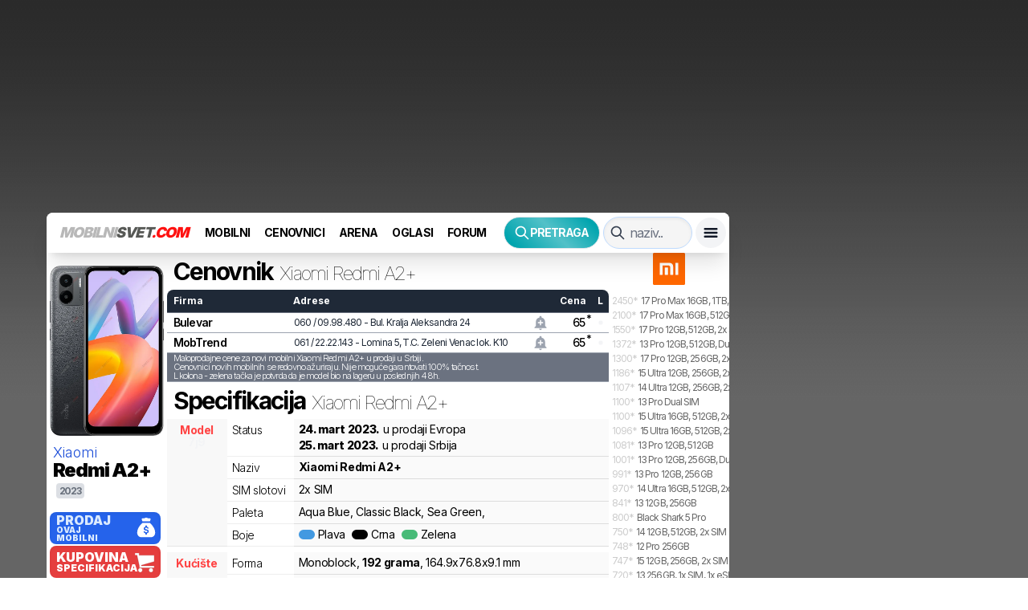

--- FILE ---
content_type: text/html; charset=utf-8
request_url: https://mobilnisvet.com/mobilni/7j9/Xiaomi/Redmi-A2+
body_size: 90059
content:
<!DOCTYPE html><html lang="sr" class="antialiased"><head><meta charSet="utf-8"/><link rel="preconnect" href="https://adservice.google.com/"/><link rel="preconnect" href="https://adservice.google.rs/"/><link rel="preconnect" href="https://partner.googleadservices.com/"/><link rel="preconnect" href="https://googleads.g.doubleclick.net/"/><link rel="preconnect" href="https://securepubads.g.doubleclick.net/"/><link rel="preconnect" href="https://pagead2.googlesyndication.com/"/><link rel="preconnect" href="https://tpc.googlesyndication.com/"/><link rel="preconnect" href="https://www.google-analytics.com/"/><link rel="preconnect" href="https://www.googletagservices.com/"/><link rel="stylesheet" href="/_next/static/css/39afc837c729f24e.css" data-precedence="next.js"/><link rel="preload" as="style" href="https://fonts.googleapis.com/css2?family=Inter:wght@100;200;300;400;500;600;700;800;900&amp;display=swap"/><link rel="preload" as="script" href="https://www.google.com/recaptcha/api.js?render=6Lc9VAQgAAAAAJ_etHMw6Ucndwwii6_hr7s6UChL"/><link rel="preload" as="script" href="https://securepubads.g.doubleclick.net/tag/js/gpt.js"/><link rel="preload" as="script" href="https://pagead2.googlesyndication.com/pagead/js/adsbygoogle.js"/><title>Xiaomi Redmi A2+ - MobilniSvet.com - cene i specifikacija modela</title><meta name="description" content="Cenovnik i specifikacija za mobilni telefon Xiaomi Redmi A2+. Cene mobilnih Xiaomi u radnjama Beograd Srbija."/><meta name="application-name" content="MobilniSvet.com"/><meta name="author" content="Milan Kalinic"/><meta name="keywords" content="Xiaomi,Redmi A2+,Xiaomi Redmi A2+, mobilni, telefon, mobilni Xiaomi Redmi A2+, telefoni, cena"/><meta name="viewport" content="width=device-width, initial-scale=1, viewport-fit=cover"/><meta name="publisher" content="Mobilnisvet.com"/><meta name="robots" content="index, follow"/><meta name="copyright" content="Mobilnisvet.com"/><meta name="article:publisher" content="MobilniSvet.com"/><meta name="article:published_time" content="2023-11-15T08:09:10.559Z"/><meta name="article:modified_time" content="2024-01-31T10:03:23.101Z"/><meta name="og:image:width" content="703"/><meta name="og:image:height" content="1500"/><meta name="og:image:alt" content="Xiaomi Redmi A2+ - MobilniSvet.com - cene i specifikacija modela"/><meta name="og:image:type" content="webp"/><link rel="canonical" href="https://mobilnisvet.com/mobilni/7j9/Xiaomi/Redmi-A2+"/><meta property="og:title" content="Xiaomi Redmi A2+ - MobilniSvet.com - cene i specifikacija modela"/><meta property="og:description" content="Cenovnik i specifikacija za mobilni telefon Xiaomi Redmi A2+. Cene mobilnih Xiaomi u radnjama Beograd Srbija."/><meta property="og:url" content="https://mobilnisvet.com/mobilni/7j9/Xiaomi/Redmi-A2+"/><meta property="og:site_name" content="MobilniSvet.com"/><meta property="og:locale" content="sr_RS"/><meta property="og:image" content="https://cdn2.mobilnisvet.com/2oCgMyyeUQYD-x3MGBPtJ8rYKudBx7C_lrvpYQr7Srs/sm:1/sh:1/el:0/q:85/h:500/czM6Ly9tb2JpbG5pc3ZldGNvbS9QaG9uZXMvN2o5L2ltYWdlcy9wcG05LnBuZw.webp"/><meta property="og:type" content="website"/><meta name="twitter:card" content="summary_large_image"/><meta name="twitter:title" content="Xiaomi Redmi A2+ - MobilniSvet.com - cene i specifikacija modela"/><meta name="twitter:description" content="Cenovnik i specifikacija za mobilni telefon Xiaomi Redmi A2+. Cene mobilnih Xiaomi u radnjama Beograd Srbija."/><meta name="twitter:image" content="https://cdn2.mobilnisvet.com/2oCgMyyeUQYD-x3MGBPtJ8rYKudBx7C_lrvpYQr7Srs/sm:1/sh:1/el:0/q:85/h:500/czM6Ly9tb2JpbG5pc3ZldGNvbS9QaG9uZXMvN2o5L2ltYWdlcy9wcG05LnBuZw.webp"/><link href="https://fonts.googleapis.com/css2?family=Inter:wght@100;200;300;400;500;600;700;800;900&amp;display=swap" rel="stylesheet"/><style>.fade-enter,.fade-appear{animation-duration:.2s;animation-fill-mode:both;animation-play-state:paused}.fade-leave{animation-duration:.2s;animation-fill-mode:both;animation-play-state:paused}.fade-enter.fade-enter-active,.fade-appear.fade-appear-active{animation-name:antFadeIn;animation-play-state:running}.fade-leave.fade-leave-active{animation-name:antFadeOut;animation-play-state:running;pointer-events:none}.fade-enter,.fade-appear{opacity:0;animation-timing-function:linear}.fade-leave{animation-timing-function:linear}@keyframes antFadeIn{0%{opacity:0}100%{opacity:1}}@keyframes antFadeOut{0%{opacity:1}100%{opacity:0}}.move-up-enter,.move-up-appear{animation-duration:.2s;animation-fill-mode:both;animation-play-state:paused}.move-up-leave{animation-duration:.2s;animation-fill-mode:both;animation-play-state:paused}.move-up-enter.move-up-enter-active,.move-up-appear.move-up-appear-active{animation-name:antMoveUpIn;animation-play-state:running}.move-up-leave.move-up-leave-active{animation-name:antMoveUpOut;animation-play-state:running;pointer-events:none}.move-up-enter,.move-up-appear{opacity:0;animation-timing-function:cubic-bezier(0.08,0.82,0.17,1)}.move-up-leave{animation-timing-function:cubic-bezier(0.6,0.04,0.98,0.34)}.move-down-enter,.move-down-appear{animation-duration:.2s;animation-fill-mode:both;animation-play-state:paused}.move-down-leave{animation-duration:.2s;animation-fill-mode:both;animation-play-state:paused}.move-down-enter.move-down-enter-active,.move-down-appear.move-down-appear-active{animation-name:antMoveDownIn;animation-play-state:running}.move-down-leave.move-down-leave-active{animation-name:antMoveDownOut;animation-play-state:running;pointer-events:none}.move-down-enter,.move-down-appear{opacity:0;animation-timing-function:cubic-bezier(0.08,0.82,0.17,1)}.move-down-leave{animation-timing-function:cubic-bezier(0.6,0.04,0.98,0.34)}.move-left-enter,.move-left-appear{animation-duration:.2s;animation-fill-mode:both;animation-play-state:paused}.move-left-leave{animation-duration:.2s;animation-fill-mode:both;animation-play-state:paused}.move-left-enter.move-left-enter-active,.move-left-appear.move-left-appear-active{animation-name:antMoveLeftIn;animation-play-state:running}.move-left-leave.move-left-leave-active{animation-name:antMoveLeftOut;animation-play-state:running;pointer-events:none}.move-left-enter,.move-left-appear{opacity:0;animation-timing-function:cubic-bezier(0.08,0.82,0.17,1)}.move-left-leave{animation-timing-function:cubic-bezier(0.6,0.04,0.98,0.34)}.move-right-enter,.move-right-appear{animation-duration:.2s;animation-fill-mode:both;animation-play-state:paused}.move-right-leave{animation-duration:.2s;animation-fill-mode:both;animation-play-state:paused}.move-right-enter.move-right-enter-active,.move-right-appear.move-right-appear-active{animation-name:antMoveRightIn;animation-play-state:running}.move-right-leave.move-right-leave-active{animation-name:antMoveRightOut;animation-play-state:running;pointer-events:none}.move-right-enter,.move-right-appear{opacity:0;animation-timing-function:cubic-bezier(0.08,0.82,0.17,1)}.move-right-leave{animation-timing-function:cubic-bezier(0.6,0.04,0.98,0.34)}@keyframes antMoveDownIn{0%{transform:translateY(100%);transform-origin:0 0;opacity:0}100%{transform:translateY(0%);transform-origin:0 0;opacity:1}}@keyframes antMoveDownOut{0%{transform:translateY(0%);transform-origin:0 0;opacity:1}100%{transform:translateY(100%);transform-origin:0 0;opacity:0}}@keyframes antMoveLeftIn{0%{transform:translateX(-100%);transform-origin:0 0;opacity:0}100%{transform:translateX(0%);transform-origin:0 0;opacity:1}}@keyframes antMoveLeftOut{0%{transform:translateX(0%);transform-origin:0 0;opacity:1}100%{transform:translateX(-100%);transform-origin:0 0;opacity:0}}@keyframes antMoveRightIn{0%{transform:translateX(100%);transform-origin:0 0;opacity:0}100%{transform:translateX(0%);transform-origin:0 0;opacity:1}}@keyframes antMoveRightOut{0%{transform:translateX(0%);transform-origin:0 0;opacity:1}100%{transform:translateX(100%);transform-origin:0 0;opacity:0}}@keyframes antMoveUpIn{0%{transform:translateY(-100%);transform-origin:0 0;opacity:0}100%{transform:translateY(0%);transform-origin:0 0;opacity:1}}@keyframes antMoveUpOut{0%{transform:translateY(0%);transform-origin:0 0;opacity:1}100%{transform:translateY(-100%);transform-origin:0 0;opacity:0}}@keyframes loadingCircle{100%{transform:rotate(360deg)}}[ant-click-animating='true'],[ant-click-animating-without-extra-node='true']{position:relative}html{--antd-wave-shadow-color:#1890ff;--scroll-bar:0}[ant-click-animating-without-extra-node='true']::after,.ant-click-animating-node{position:absolute;top:0;right:0;bottom:0;left:0;display:block;border-radius:inherit;box-shadow:0 0 0 0 #1890ff;box-shadow:0 0 0 0 var(--antd-wave-shadow-color);opacity:.2;animation:fadeEffect 2s cubic-bezier(0.08,0.82,0.17,1),waveEffect .4s cubic-bezier(0.08,0.82,0.17,1);animation-fill-mode:forwards;content:'';pointer-events:none}@keyframes waveEffect{100%{box-shadow:0 0 0 #1890ff;box-shadow:0 0 0 6px var(--antd-wave-shadow-color)}}@keyframes fadeEffect{100%{opacity:0}}.slide-up-enter,.slide-up-appear{animation-duration:.2s;animation-fill-mode:both;animation-play-state:paused}.slide-up-leave{animation-duration:.2s;animation-fill-mode:both;animation-play-state:paused}.slide-up-enter.slide-up-enter-active,.slide-up-appear.slide-up-appear-active{animation-name:antSlideUpIn;animation-play-state:running}.slide-up-leave.slide-up-leave-active{animation-name:antSlideUpOut;animation-play-state:running;pointer-events:none}.slide-up-enter,.slide-up-appear{opacity:0;animation-timing-function:cubic-bezier(0.23,1,0.32,1)}.slide-up-leave{animation-timing-function:cubic-bezier(0.755,0.05,0.855,0.06)}.slide-down-enter,.slide-down-appear{animation-duration:.2s;animation-fill-mode:both;animation-play-state:paused}.slide-down-leave{animation-duration:.2s;animation-fill-mode:both;animation-play-state:paused}.slide-down-enter.slide-down-enter-active,.slide-down-appear.slide-down-appear-active{animation-name:antSlideDownIn;animation-play-state:running}.slide-down-leave.slide-down-leave-active{animation-name:antSlideDownOut;animation-play-state:running;pointer-events:none}.slide-down-enter,.slide-down-appear{opacity:0;animation-timing-function:cubic-bezier(0.23,1,0.32,1)}.slide-down-leave{animation-timing-function:cubic-bezier(0.755,0.05,0.855,0.06)}.slide-left-enter,.slide-left-appear{animation-duration:.2s;animation-fill-mode:both;animation-play-state:paused}.slide-left-leave{animation-duration:.2s;animation-fill-mode:both;animation-play-state:paused}.slide-left-enter.slide-left-enter-active,.slide-left-appear.slide-left-appear-active{animation-name:antSlideLeftIn;animation-play-state:running}.slide-left-leave.slide-left-leave-active{animation-name:antSlideLeftOut;animation-play-state:running;pointer-events:none}.slide-left-enter,.slide-left-appear{opacity:0;animation-timing-function:cubic-bezier(0.23,1,0.32,1)}.slide-left-leave{animation-timing-function:cubic-bezier(0.755,0.05,0.855,0.06)}.slide-right-enter,.slide-right-appear{animation-duration:.2s;animation-fill-mode:both;animation-play-state:paused}.slide-right-leave{animation-duration:.2s;animation-fill-mode:both;animation-play-state:paused}.slide-right-enter.slide-right-enter-active,.slide-right-appear.slide-right-appear-active{animation-name:antSlideRightIn;animation-play-state:running}.slide-right-leave.slide-right-leave-active{animation-name:antSlideRightOut;animation-play-state:running;pointer-events:none}.slide-right-enter,.slide-right-appear{opacity:0;animation-timing-function:cubic-bezier(0.23,1,0.32,1)}.slide-right-leave{animation-timing-function:cubic-bezier(0.755,0.05,0.855,0.06)}@keyframes antSlideUpIn{0%{transform:scaleY(0.8);transform-origin:0 0;opacity:0}100%{transform:scaleY(1);transform-origin:0 0;opacity:1}}@keyframes antSlideUpOut{0%{transform:scaleY(1);transform-origin:0 0;opacity:1}100%{transform:scaleY(0.8);transform-origin:0 0;opacity:0}}@keyframes antSlideDownIn{0%{transform:scaleY(0.8);transform-origin:100% 100%;opacity:0}100%{transform:scaleY(1);transform-origin:100% 100%;opacity:1}}@keyframes antSlideDownOut{0%{transform:scaleY(1);transform-origin:100% 100%;opacity:1}100%{transform:scaleY(0.8);transform-origin:100% 100%;opacity:0}}@keyframes antSlideLeftIn{0%{transform:scaleX(0.8);transform-origin:0 0;opacity:0}100%{transform:scaleX(1);transform-origin:0 0;opacity:1}}@keyframes antSlideLeftOut{0%{transform:scaleX(1);transform-origin:0 0;opacity:1}100%{transform:scaleX(0.8);transform-origin:0 0;opacity:0}}@keyframes antSlideRightIn{0%{transform:scaleX(0.8);transform-origin:100% 0;opacity:0}100%{transform:scaleX(1);transform-origin:100% 0;opacity:1}}@keyframes antSlideRightOut{0%{transform:scaleX(1);transform-origin:100% 0;opacity:1}100%{transform:scaleX(0.8);transform-origin:100% 0;opacity:0}}.zoom-enter,.zoom-appear{animation-duration:.2s;animation-fill-mode:both;animation-play-state:paused}.zoom-leave{animation-duration:.2s;animation-fill-mode:both;animation-play-state:paused}.zoom-enter.zoom-enter-active,.zoom-appear.zoom-appear-active{animation-name:antZoomIn;animation-play-state:running}.zoom-leave.zoom-leave-active{animation-name:antZoomOut;animation-play-state:running;pointer-events:none}.zoom-enter,.zoom-appear{transform:scale(0);opacity:0;animation-timing-function:cubic-bezier(0.08,0.82,0.17,1)}.zoom-leave{animation-timing-function:cubic-bezier(0.78,0.14,0.15,0.86)}.zoom-big-enter,.zoom-big-appear{animation-duration:.2s;animation-fill-mode:both;animation-play-state:paused}.zoom-big-leave{animation-duration:.2s;animation-fill-mode:both;animation-play-state:paused}.zoom-big-enter.zoom-big-enter-active,.zoom-big-appear.zoom-big-appear-active{animation-name:antZoomBigIn;animation-play-state:running}.zoom-big-leave.zoom-big-leave-active{animation-name:antZoomBigOut;animation-play-state:running;pointer-events:none}.zoom-big-enter,.zoom-big-appear{transform:scale(0);opacity:0;animation-timing-function:cubic-bezier(0.08,0.82,0.17,1)}.zoom-big-leave{animation-timing-function:cubic-bezier(0.78,0.14,0.15,0.86)}.zoom-big-fast-enter,.zoom-big-fast-appear{animation-duration:.1s;animation-fill-mode:both;animation-play-state:paused}.zoom-big-fast-leave{animation-duration:.1s;animation-fill-mode:both;animation-play-state:paused}.zoom-big-fast-enter.zoom-big-fast-enter-active,.zoom-big-fast-appear.zoom-big-fast-appear-active{animation-name:antZoomBigIn;animation-play-state:running}.zoom-big-fast-leave.zoom-big-fast-leave-active{animation-name:antZoomBigOut;animation-play-state:running;pointer-events:none}.zoom-big-fast-enter,.zoom-big-fast-appear{transform:scale(0);opacity:0;animation-timing-function:cubic-bezier(0.08,0.82,0.17,1)}.zoom-big-fast-leave{animation-timing-function:cubic-bezier(0.78,0.14,0.15,0.86)}.zoom-up-enter,.zoom-up-appear{animation-duration:.2s;animation-fill-mode:both;animation-play-state:paused}.zoom-up-leave{animation-duration:.2s;animation-fill-mode:both;animation-play-state:paused}.zoom-up-enter.zoom-up-enter-active,.zoom-up-appear.zoom-up-appear-active{animation-name:antZoomUpIn;animation-play-state:running}.zoom-up-leave.zoom-up-leave-active{animation-name:antZoomUpOut;animation-play-state:running;pointer-events:none}.zoom-up-enter,.zoom-up-appear{transform:scale(0);opacity:0;animation-timing-function:cubic-bezier(0.08,0.82,0.17,1)}.zoom-up-leave{animation-timing-function:cubic-bezier(0.78,0.14,0.15,0.86)}.zoom-down-enter,.zoom-down-appear{animation-duration:.2s;animation-fill-mode:both;animation-play-state:paused}.zoom-down-leave{animation-duration:.2s;animation-fill-mode:both;animation-play-state:paused}.zoom-down-enter.zoom-down-enter-active,.zoom-down-appear.zoom-down-appear-active{animation-name:antZoomDownIn;animation-play-state:running}.zoom-down-leave.zoom-down-leave-active{animation-name:antZoomDownOut;animation-play-state:running;pointer-events:none}.zoom-down-enter,.zoom-down-appear{transform:scale(0);opacity:0;animation-timing-function:cubic-bezier(0.08,0.82,0.17,1)}.zoom-down-leave{animation-timing-function:cubic-bezier(0.78,0.14,0.15,0.86)}.zoom-left-enter,.zoom-left-appear{animation-duration:.2s;animation-fill-mode:both;animation-play-state:paused}.zoom-left-leave{animation-duration:.2s;animation-fill-mode:both;animation-play-state:paused}.zoom-left-enter.zoom-left-enter-active,.zoom-left-appear.zoom-left-appear-active{animation-name:antZoomLeftIn;animation-play-state:running}.zoom-left-leave.zoom-left-leave-active{animation-name:antZoomLeftOut;animation-play-state:running;pointer-events:none}.zoom-left-enter,.zoom-left-appear{transform:scale(0);opacity:0;animation-timing-function:cubic-bezier(0.08,0.82,0.17,1)}.zoom-left-leave{animation-timing-function:cubic-bezier(0.78,0.14,0.15,0.86)}.zoom-right-enter,.zoom-right-appear{animation-duration:.2s;animation-fill-mode:both;animation-play-state:paused}.zoom-right-leave{animation-duration:.2s;animation-fill-mode:both;animation-play-state:paused}.zoom-right-enter.zoom-right-enter-active,.zoom-right-appear.zoom-right-appear-active{animation-name:antZoomRightIn;animation-play-state:running}.zoom-right-leave.zoom-right-leave-active{animation-name:antZoomRightOut;animation-play-state:running;pointer-events:none}.zoom-right-enter,.zoom-right-appear{transform:scale(0);opacity:0;animation-timing-function:cubic-bezier(0.08,0.82,0.17,1)}.zoom-right-leave{animation-timing-function:cubic-bezier(0.78,0.14,0.15,0.86)}@keyframes antZoomIn{0%{transform:scale(0.2);opacity:0}100%{transform:scale(1);opacity:1}}@keyframes antZoomOut{0%{transform:scale(1)}100%{transform:scale(0.2);opacity:0}}@keyframes antZoomBigIn{0%{transform:scale(0.8);opacity:0}100%{transform:scale(1);opacity:1}}@keyframes antZoomBigOut{0%{transform:scale(1)}100%{transform:scale(0.8);opacity:0}}@keyframes antZoomUpIn{0%{transform:scale(0.8);transform-origin:50% 0;opacity:0}100%{transform:scale(1);transform-origin:50% 0}}@keyframes antZoomUpOut{0%{transform:scale(1);transform-origin:50% 0}100%{transform:scale(0.8);transform-origin:50% 0;opacity:0}}@keyframes antZoomLeftIn{0%{transform:scale(0.8);transform-origin:0 50%;opacity:0}100%{transform:scale(1);transform-origin:0 50%}}@keyframes antZoomLeftOut{0%{transform:scale(1);transform-origin:0 50%}100%{transform:scale(0.8);transform-origin:0 50%;opacity:0}}@keyframes antZoomRightIn{0%{transform:scale(0.8);transform-origin:100% 50%;opacity:0}100%{transform:scale(1);transform-origin:100% 50%}}@keyframes antZoomRightOut{0%{transform:scale(1);transform-origin:100% 50%}100%{transform:scale(0.8);transform-origin:100% 50%;opacity:0}}@keyframes antZoomDownIn{0%{transform:scale(0.8);transform-origin:50% 100%;opacity:0}100%{transform:scale(1);transform-origin:50% 100%}}@keyframes antZoomDownOut{0%{transform:scale(1);transform-origin:50% 100%}100%{transform:scale(0.8);transform-origin:50% 100%;opacity:0}}.ant-motion-collapse-legacy{overflow:hidden}.ant-motion-collapse-legacy-active{transition:height .15s cubic-bezier(0.645,0.045,0.355,1),opacity .15s cubic-bezier(0.645,0.045,0.355,1)!important}.ant-motion-collapse{overflow:hidden;transition:height .15s cubic-bezier(0.645,0.045,0.355,1),opacity .15s cubic-bezier(0.645,0.045,0.355,1)!important}.ant-tooltip{box-sizing:border-box;margin:0;padding:0;color:rgba(0,0,0,0.65);font-size:14px;font-variant:tabular-nums;line-height:1.5715;list-style:none;font-feature-settings:tnum;position:absolute;z-index:1060;display:block;max-width:250px;visibility:visible}.ant-tooltip-hidden{display:none}.ant-tooltip-placement-top,.ant-tooltip-placement-topLeft,.ant-tooltip-placement-topRight{padding-bottom:8px}.ant-tooltip-placement-right,.ant-tooltip-placement-rightTop,.ant-tooltip-placement-rightBottom{padding-left:8px}.ant-tooltip-placement-bottom,.ant-tooltip-placement-bottomLeft,.ant-tooltip-placement-bottomRight{padding-top:8px}.ant-tooltip-placement-left,.ant-tooltip-placement-leftTop,.ant-tooltip-placement-leftBottom{padding-right:8px}.ant-tooltip-inner{min-width:30px;min-height:32px;padding:6px 8px;color:#fff;text-align:left;text-decoration:none;overflow-wrap:anywhere;background-color:rgba(0,0,0,0.75);border-radius:2px;box-shadow:0 3px 6px -4px rgba(0,0,0,0.12),0 6px 16px 0 rgba(0,0,0,0.08),0 9px 28px 8px rgba(0,0,0,0.05)}.ant-tooltip-arrow{position:absolute;display:block;width:13.07106781px;height:13.07106781px;overflow:hidden;background:transparent;pointer-events:none}.ant-tooltip-arrow-content{position:absolute;top:0;right:0;bottom:0;left:0;display:block;width:5px;height:5px;margin:auto;background-color:rgba(0,0,0,0.75);content:'';pointer-events:auto}.ant-tooltip-placement-top .ant-tooltip-arrow,.ant-tooltip-placement-topLeft .ant-tooltip-arrow,.ant-tooltip-placement-topRight .ant-tooltip-arrow{bottom:-5.07106781px}.ant-tooltip-placement-top .ant-tooltip-arrow-content,.ant-tooltip-placement-topLeft .ant-tooltip-arrow-content,.ant-tooltip-placement-topRight .ant-tooltip-arrow-content{box-shadow:3px 3px 7px rgba(0,0,0,0.07);transform:translateY(-6.53553391px) rotate(45deg)}.ant-tooltip-placement-top .ant-tooltip-arrow{left:50%;transform:translateX(-50%)}.ant-tooltip-placement-topLeft .ant-tooltip-arrow{left:13px}.ant-tooltip-placement-topRight .ant-tooltip-arrow{right:13px}.ant-tooltip-placement-right .ant-tooltip-arrow,.ant-tooltip-placement-rightTop .ant-tooltip-arrow,.ant-tooltip-placement-rightBottom .ant-tooltip-arrow{left:-5.07106781px}.ant-tooltip-placement-right .ant-tooltip-arrow-content,.ant-tooltip-placement-rightTop .ant-tooltip-arrow-content,.ant-tooltip-placement-rightBottom .ant-tooltip-arrow-content{box-shadow:-3px 3px 7px rgba(0,0,0,0.07);transform:translateX(6.53553391px) rotate(45deg)}.ant-tooltip-placement-right .ant-tooltip-arrow{top:50%;transform:translateY(-50%)}.ant-tooltip-placement-rightTop .ant-tooltip-arrow{top:5px}.ant-tooltip-placement-rightBottom .ant-tooltip-arrow{bottom:5px}.ant-tooltip-placement-left .ant-tooltip-arrow,.ant-tooltip-placement-leftTop .ant-tooltip-arrow,.ant-tooltip-placement-leftBottom .ant-tooltip-arrow{right:-5.07106781px}.ant-tooltip-placement-left .ant-tooltip-arrow-content,.ant-tooltip-placement-leftTop .ant-tooltip-arrow-content,.ant-tooltip-placement-leftBottom .ant-tooltip-arrow-content{box-shadow:3px -3px 7px rgba(0,0,0,0.07);transform:translateX(-6.53553391px) rotate(45deg)}.ant-tooltip-placement-left .ant-tooltip-arrow{top:50%;transform:translateY(-50%)}.ant-tooltip-placement-leftTop .ant-tooltip-arrow{top:5px}.ant-tooltip-placement-leftBottom .ant-tooltip-arrow{bottom:5px}.ant-tooltip-placement-bottom .ant-tooltip-arrow,.ant-tooltip-placement-bottomLeft .ant-tooltip-arrow,.ant-tooltip-placement-bottomRight .ant-tooltip-arrow{top:-5.07106781px}.ant-tooltip-placement-bottom .ant-tooltip-arrow-content,.ant-tooltip-placement-bottomLeft .ant-tooltip-arrow-content,.ant-tooltip-placement-bottomRight .ant-tooltip-arrow-content{box-shadow:-3px -3px 7px rgba(0,0,0,0.07);transform:translateY(6.53553391px) rotate(45deg)}.ant-tooltip-placement-bottom .ant-tooltip-arrow{left:50%;transform:translateX(-50%)}.ant-tooltip-placement-bottomLeft .ant-tooltip-arrow{left:13px}.ant-tooltip-placement-bottomRight .ant-tooltip-arrow{right:13px}.ant-tooltip-pink .ant-tooltip-inner{background-color:#eb2f96}.ant-tooltip-pink .ant-tooltip-arrow-content{background-color:#eb2f96}.ant-tooltip-magenta .ant-tooltip-inner{background-color:#eb2f96}.ant-tooltip-magenta .ant-tooltip-arrow-content{background-color:#eb2f96}.ant-tooltip-red .ant-tooltip-inner{background-color:#f5222d}.ant-tooltip-red .ant-tooltip-arrow-content{background-color:#f5222d}.ant-tooltip-volcano .ant-tooltip-inner{background-color:#fa541c}.ant-tooltip-volcano .ant-tooltip-arrow-content{background-color:#fa541c}.ant-tooltip-orange .ant-tooltip-inner{background-color:#fa8c16}.ant-tooltip-orange .ant-tooltip-arrow-content{background-color:#fa8c16}.ant-tooltip-yellow .ant-tooltip-inner{background-color:#fadb14}.ant-tooltip-yellow .ant-tooltip-arrow-content{background-color:#fadb14}.ant-tooltip-gold .ant-tooltip-inner{background-color:#faad14}.ant-tooltip-gold .ant-tooltip-arrow-content{background-color:#faad14}.ant-tooltip-cyan .ant-tooltip-inner{background-color:#13c2c2}.ant-tooltip-cyan .ant-tooltip-arrow-content{background-color:#13c2c2}.ant-tooltip-lime .ant-tooltip-inner{background-color:#a0d911}.ant-tooltip-lime .ant-tooltip-arrow-content{background-color:#a0d911}.ant-tooltip-green .ant-tooltip-inner{background-color:#52c41a}.ant-tooltip-green .ant-tooltip-arrow-content{background-color:#52c41a}.ant-tooltip-blue .ant-tooltip-inner{background-color:#1890ff}.ant-tooltip-blue .ant-tooltip-arrow-content{background-color:#1890ff}.ant-tooltip-geekblue .ant-tooltip-inner{background-color:#2f54eb}.ant-tooltip-geekblue .ant-tooltip-arrow-content{background-color:#2f54eb}.ant-tooltip-purple .ant-tooltip-inner{background-color:#722ed1}.ant-tooltip-purple .ant-tooltip-arrow-content{background-color:#722ed1}.ant-tooltip-rtl{direction:rtl}.ant-tooltip-rtl .ant-tooltip-inner{text-align:right}.ant-slider{box-sizing:border-box;margin:0;padding:0;color:rgba(0,0,0,0.65);font-size:14px;font-variant:tabular-nums;line-height:1.5715;list-style:none;font-feature-settings:tnum;position:relative;height:12px;margin:10px 6px 10px;padding:4px 0;cursor:pointer;touch-action:none}.ant-slider-vertical{width:12px;height:100%;margin:6px 10px;padding:0 4px}.ant-slider-vertical .ant-slider-rail{width:4px;height:100%}.ant-slider-vertical .ant-slider-track{width:4px}.ant-slider-vertical .ant-slider-handle{margin-top:-6px;margin-left:-5px}.ant-slider-vertical .ant-slider-mark{top:0;left:12px;width:18px;height:100%}.ant-slider-vertical .ant-slider-mark-text{left:4px;white-space:nowrap}.ant-slider-vertical .ant-slider-step{width:4px;height:100%}.ant-slider-vertical .ant-slider-dot{top:auto;left:2px;margin-bottom:-4px}.ant-slider-tooltip .ant-tooltip-inner{min-width:unset}.ant-slider-rtl.ant-slider-vertical .ant-slider-handle{margin-right:-5px;margin-left:0}.ant-slider-rtl.ant-slider-vertical .ant-slider-mark{right:12px;left:auto}.ant-slider-rtl.ant-slider-vertical .ant-slider-mark-text{right:4px;left:auto}.ant-slider-rtl.ant-slider-vertical .ant-slider-dot{right:2px;left:auto}.ant-slider-with-marks{margin-bottom:28px}.ant-slider-rail{position:absolute;width:100%;height:4px;background-color:#f5f5f5;border-radius:2px;transition:background-color .3s}.ant-slider-track{position:absolute;height:4px;background-color:#91d5ff;border-radius:2px;transition:background-color .3s}.ant-slider-handle{position:absolute;width:14px;height:14px;margin-top:-5px;background-color:#fff;border:solid 2px #91d5ff;border-radius:50%;box-shadow:0px;cursor:pointer;transition:border-color 0.3s,box-shadow 0.6s,transform .3s cubic-bezier(0.18,0.89,0.32,1.28)}.ant-slider-handle-dragging.ant-slider-handle-dragging.ant-slider-handle-dragging{border-color:#46a6ff;box-shadow:0 0 0 5px rgba(24,144,255,0.12)}.ant-slider-handle:focus{border-color:#46a6ff;outline:none;box-shadow:0 0 0 5px rgba(24,144,255,0.12)}.ant-slider-handle.ant-tooltip-open{border-color:#1890ff}.ant-slider:hover .ant-slider-rail{background-color:#e1e1e1}.ant-slider:hover .ant-slider-track{background-color:#69c0ff}.ant-slider:hover .ant-slider-handle:not(.ant-tooltip-open){border-color:#69c0ff}.ant-slider-mark{position:absolute;top:14px;left:0;width:100%;font-size:14px}.ant-slider-mark-text{position:absolute;display:inline-block;color:rgba(0,0,0,0.45);text-align:center;word-break:keep-all;cursor:pointer;user-select:none}.ant-slider-mark-text-active{color:rgba(0,0,0,0.65)}.ant-slider-step{position:absolute;width:100%;height:4px;background:transparent}.ant-slider-dot{position:absolute;top:-2px;width:8px;height:8px;margin-left:-4px;background-color:#fff;border:2px solid #f0f0f0;border-radius:50%;cursor:pointer}.ant-slider-dot:first-child{margin-left:-4px}.ant-slider-dot:last-child{margin-left:-4px}.ant-slider-dot-active{border-color:#8cc8ff}.ant-slider-disabled{cursor:not-allowed}.ant-slider-disabled .ant-slider-track{background-color:rgba(0,0,0,0.25)!important}.ant-slider-disabled .ant-slider-handle,.ant-slider-disabled .ant-slider-dot{background-color:#fff;border-color:rgba(0,0,0,0.25)!important;box-shadow:none;cursor:not-allowed}.ant-slider-disabled .ant-slider-mark-text,.ant-slider-disabled .ant-slider-dot{cursor:not-allowed!important}.ant-slider-rtl{direction:rtl}.ant-slider-rtl .ant-slider-mark{right:0;left:auto}.ant-slider-rtl .ant-slider-dot{margin-right:-4px;margin-left:0}.ant-slider-rtl .ant-slider-dot:first-child{margin-right:-4px;margin-left:0}.ant-slider-rtl .ant-slider-dot:last-child{margin-right:-4px;margin-left:0}.pretragaantd .ant-slider{margin:10px 14px}.pretragaantd .ant-slider-rail{background-color:#cbd5e0!important}.pretragaantd .ant-slider-track{background-color:#555!important}.pretragaantd .ant-slider-handle{width:30px;height:30px;margin-top:-13px;border:solid 3px #555!important;background:#fff url("data:image/svg+xml,%3Csvg xmlns='http://www.w3.org/2000/svg' width='16' height='16' viewBox='0 0 20 20'%3E%3Cpath fill='%23ddd' d='M16.4 9H3.6c-.552 0-.6.447-.6 1 0 .553.048 1 .6 1h12.8c.552 0 .6-.447.6-1s-.048-1-.6-1zm0 4H3.6c-.552 0-.6.447-.6 1 0 .553.048 1 .6 1h12.8c.552 0 .6-.447.6-1s-.048-1-.6-1zM3.6 7h12.8c.552 0 .6-.447.6-1s-.048-1-.6-1H3.6c-.552 0-.6.447-.6 1s.048 1 .6 1z'/%3E%3C/svg%3E") 50% no-repeat}.pretragaantd .ant-slider-handle-1{background:#fff url("data:image/svg+xml,%3Csvg xmlns='http://www.w3.org/2000/svg' width='16' height='16' viewBox='0 0 20 20'%3E%3Cpath fill='%23aaa' d='M16.4 9H3.6c-.552 0-.6.447-.6 1 0 .553.048 1 .6 1h12.8c.552 0 .6-.447.6-1s-.048-1-.6-1zm0 4H3.6c-.552 0-.6.447-.6 1 0 .553.048 1 .6 1h12.8c.552 0 .6-.447.6-1s-.048-1-.6-1zM3.6 7h12.8c.552 0 .6-.447.6-1s-.048-1-.6-1H3.6c-.552 0-.6.447-.6 1s.048 1 .6 1z'/%3E%3C/svg%3E") 50% no-repeat}.pretragaantd .ant-slider-handle-2{background:#fff url("data:image/svg+xml,%3Csvg xmlns='http://www.w3.org/2000/svg' width='16' height='16' viewBox='0 0 20 20'%3E%3Cpath fill='%23aaa' d='M16.4 9H3.6c-.552 0-.6.447-.6 1 0 .553.048 1 .6 1h12.8c.552 0 .6-.447.6-1s-.048-1-.6-1zm0 4H3.6c-.552 0-.6.447-.6 1 0 .553.048 1 .6 1h12.8c.552 0 .6-.447.6-1s-.048-1-.6-1zM3.6 7h12.8c.552 0 .6-.447.6-1s-.048-1-.6-1H3.6c-.552 0-.6.447-.6 1s.048 1 .6 1z'/%3E%3C/svg%3E") 50% no-repeat}.pretragaantd .ant-slider-dot:nth-child(1){border-color:#48bb78}.pretragaantd .ant-slider-dot:nth-child(2){border-color:#d69e2e}.pretragaantd .ant-slider-dot:nth-child(3){border-color:#f56565}.pretragaantd .ant-slider-dot:nth-child(4){border-color:#9f7aea}</style><script src="/_next/static/chunks/polyfills-c67a75d1b6f99dc8.js" nomodule=""></script></head><body><div class="w-full laptop:min-w-[1165px]" style="background:#656565 url(https://www.mobilnisvet.com/static/background.gif) repeat-x;-webkit-tap-highlight-color:transparent;padding-left:env(safe-area-inset-left);padding-right:env(safe-area-inset-right)"><div class="flex laptop:mx-auto laptop:my-0 laptop:w-[1165px] laptop:max-w-[1165px] laptop:bg-transparent"><div class="flex w-full flex-col"><div class="laptop:flex"><div class="root-ads-laptop noscrollbar hidden w-screen overflow-x-auto laptop:block laptop:w-full" style="max-width:1160px !important;min-height:265px"><div id="div-gpt-ad-1585130863862-0"></div></div></div><div id="div-gpt-ad-1583852757797-0" class="fixed bottom-0 mx-auto block w-full" style="z-index:9999"></div><div class="flex" style="max-width:1165px;min-height:100vh"><div class="flex w-full flex-col" style="max-width:850px;min-height:100vh"><div class="sticky top-0 z-30 rounded-t-lg bg-white shadow-xl" style="background-color:rgba(255, 255, 255, 0.94)"><nav><nav><div class="z-20 flex flex-col justify-center bg-white laptop:rounded-t-lg" style="height:50px"><div class="relative"><div class="flex w-full items-center justify-between"><div class="flex flex-col justify-center laptop:hidden"><a href="/" class="ml-1 mr-2 flex flex-shrink-0 flex-grow-0 py-3"><div class="-mt-[1px] flex items-center justify-between font-bold tracking-tighter"><div class="flex text-center text-sm font-black italic tracking-tighter"><span style="color:#b8b8b8">MOBILNI</span><span style="color:#575956">SVET</span><span style="color:#fe1110" class="-ml-[2px]">.COM</span></div></div></a></div><div class="hidden justify-center text-lg laptop:flex laptop:flex-col"><a href="/" class="flex flex-shrink-0 flex-grow-0 pl-4 pr-1"><div class="-mt-[1px] flex items-center justify-between font-bold tracking-tighter"><div class="flex text-center text-lg font-black italic tracking-tighter"><span style="color:#b8b8b8">MOBILNI</span><span style="color:#575956">SVET</span><span style="color:#fe1110" class="-ml-[2px]">.COM</span></div></div></a></div><div class="hidden text-sm laptop:block"><div class="mx-2 flex items-center justify-between font-bold tracking-tighter"><a href="/mobilni-proizvodjac" class="block rounded-lg border border-white px-2 py-[6px] hover:border-gray-100 hover:shadow-md" title="Brendovi mobilni telefoni">MOBILNI</a><a href="/mobilni-cenovnik" class="block rounded-lg border border-white px-2 py-[6px] hover:border-gray-100 hover:shadow-md" title="Cenovnici mobilni telefoni">CENOVNICI</a><a href="/mobilni-arena/top-model/procesor-performanse/top" class="rounded-lg border border-white px-2 py-[6px] font-bold outline-none hover:border-gray-100 hover:shadow-md focus:outline-none" title="Arena mobilni telefoni">ARENA</a><a href="/mobilni-malioglasi" class="rounded-lg border border-white px-2 py-[6px] hover:border-gray-100 hover:shadow-md" title="Oglasi mobilni telefoni polovni">OGLASI</a><a href="/forum" class="rounded-lg border border-white py-[6px] pl-2 pr-3 hover:border-gray-100 hover:shadow-md" title="Forum mobilni telefoni">FORUM</a></div></div><div class="flex w-full flex-1 justify-center rounded-full border leading-tight text-gray-700 mobile:flex-initial" style="height:40px;background:linear-gradient(45deg, rgba(0,164,174,1) 10%, rgba(82,193,200,1) 52%, rgba(0,164,174,1) 90%);border-radius:22px"><!--$!--><template data-dgst="DYNAMIC_SERVER_USAGE"></template><button type="button" class="relative w-full rounded-full px-2 outline-none focus:outline-none" style="height:38px"><span class="flex items-center justify-center"><span class="flex"><svg style="height:20px" class="fill-current text-white" viewBox="0 0 24 24"><path class="heroicon-ui" d="M16.32 14.9l5.39 5.4a1 1 0 0 1-1.42 1.4l-5.38-5.38a8 8 0 1 1 1.41-1.41zM10 16a6 6 0 1 0 0-12 6 6 0 0 0 0 12z"></path></svg></span><span class="inline-flex font-bold tracking-tightmax text-white"><span class="flex"><span class="hidden text-sm tracking-tightmax mobile:inline-block">PRETRAGA</span><span class="text-sm tracking-tightmax mobile:hidden">P</span></span></span></span></button><!--/$--></div><div class="flex w-full"><div class="flex w-full justify-between leading-tight text-gray-700" style="height:40px"><div class="relative w-full rounded-full"><div class="absolute inset-y-0 left-0 flex items-center pl-3"><button type="button" title="brza pretraga" class="b-0 m-0 p-0 focus:outline-none"><svg xmlns="http://www.w3.org/2000/svg" viewBox="0 0 24 24" width="20" height="20" class="fill-current "><path class="heroicon-ui" d="M16.32 14.9l5.39 5.4a1 1 0 0 1-1.42 1.4l-5.38-5.38a8 8 0 1 1 1.41-1.41zM10 16a6 6 0 1 0 0-12 6 6 0 0 0 0 12z"></path></svg></button></div><div class="mx-1 my-0 border-0 p-0"><input style="background-color:#f5f5f5;height:40px;min-height:40px;max-height:40px" class="quicksearchtop m-0 w-full rounded-full border border-blue-200 p-0 pl-8 text-base tracking-tighter placeholder-gray-500 shadow-inner focus:border-blue-400 focus:outline-none" id="qsearchinput" type="text" name="searchterm" placeholder="naziv.." aria-label="find" autoComplete="off" value=""/></div></div></div></div><div class="mr-1 flex" style="width:40px"><button class="rounded-full text-white outline-none focus:outline-none bg-gray-100" style="padding:7px" type="button" aria-label="Menu"><svg class="h-6 w-6 fill-current text-gray-900" viewBox="0 0 20 20" style="max-width:24px"><path d="M16.4 9H3.6c-.552 0-.6.447-.6 1 0 .553.048 1 .6 1h12.8c.552 0 .6-.447.6-1s-.048-1-.6-1zm0 4H3.6c-.552 0-.6.447-.6 1 0 .553.048 1 .6 1h12.8c.552 0 .6-.447.6-1s-.048-1-.6-1zM3.6 7h12.8c.552 0 .6-.447.6-1s-.048-1-.6-1H3.6c-.552 0-.6.447-.6 1s.048 1 .6 1z"></path></svg></button></div></div></div></div></nav></nav></div><div class="bg-white tablet:rounded-b-xl" style="max-width:850px;min-height:100vh"><main class="flex w-full flex-col bg-white tablet:rounded-b-xl laptop:flex-row"><script type="application/ld+json">{"@context":"https://schema.org","@graph":[{"@type":"Product","name":"Xiaomi Redmi A2+","description":"Cenovnik i specifikacija za mobilni telefon Xiaomi Redmi A2+. Cene mobilnih Xiaomi u radnjama Beograd Srbija.","image":"https://cdn2.mobilnisvet.com/2oCgMyyeUQYD-x3MGBPtJ8rYKudBx7C_lrvpYQr7Srs/sm:1/sh:1/el:0/q:85/h:500/czM6Ly9tb2JpbG5pc3ZldGNvbS9QaG9uZXMvN2o5L2ltYWdlcy9wcG05LnBuZw.webp","brand":"Xiaomi","model":"Redmi A2+","offers":{"@type":"AggregateOffer","offerCount":2,"lowPrice":65,"highPrice":65,"priceCurrency":"EUR"}}]}</script><div class="flex flex-col laptop:w-[150px]"><div class="flex w-full flex-col"><div class="order-2 flex w-full flex-col laptop:order-1"><div class="order-1 laptop:mb-2"><div class="mt-1 flex laptop:mt-2 laptop:flex-col"><div class="mt-1 flex min-w-[40%] flex-col items-center laptop:w-[150px]" style="max-width:200px"><div class="relative mb-2 mt-1 w-full overflow-hidden px-1 laptop:px-2 " style="height:212px"><div class="absolute left-0 top-0 ml-1"><div style="position:relative;background-size:cover;width:calc((212px) * (0.4666666666666667));min-width:calc((212px) * (0.4666666666666667));max-width:calc((212px) * (0.4666666666666667));height:calc(212px);min-height:calc(212px);max-height:calc(212px)"><picture style="position:absolute;left:0;top:0"><source media="(min-width: 375px)" srcSet="https://cdn2.mobilnisvet.com/BfXTOr0PUAhKJoRhbNZ8ETOxlUGFJnYWhTpnM42AtQA/sm:1/sh:1/el:0/q:85/wm:0.2:re:0:0:0.5/rs:fill:360:771/czM6Ly9tb2JpbG5pc3ZldGNvbS9QaG9uZXMvN2o5L2ltYWdlcy9sZ2ZuLmpwZw.webp 360w" type="image/webp"/><source media="(min-width: 375px)" srcSet="https://cdn2.mobilnisvet.com/fsQsdHXauiWBY18PYBBCaBA-o0AAgfsi8B-atPzWzmg/sm:1/sh:1/el:0/q:85/wm:0.2:re:0:0:0.5/rs:fill:360:771/czM6Ly9tb2JpbG5pc3ZldGNvbS9QaG9uZXMvN2o5L2ltYWdlcy9sZ2ZuLmpwZw.jpg 360w"/><source media="(min-width: 1px)" srcSet="https://cdn2.mobilnisvet.com/mUDPWWGpmocY_npn0zdVt1012YT2MjqZ71dVCNghMew/sm:1/sh:1/el:0/q:85/wm:0.2:re:0:0:0.5/q:40/wm:0/rs:fill:270:579/czM6Ly9tb2JpbG5pc3ZldGNvbS9QaG9uZXMvN2o5L2ltYWdlcy9sZ2ZuLmpwZw.webp 270w" type="image/webp"/><img src="https://cdn2.mobilnisvet.com/g2XdpGave1iKy80vjkpU2yOXi41azlMYmOhSCMd5CO8/sm:1/sh:1/el:0/q:85/wm:0.2:re:0:0:0.5/q:40/wm:0/rs:fill:270:579/czM6Ly9tb2JpbG5pc3ZldGNvbS9QaG9uZXMvN2o5L2ltYWdlcy9sZ2ZuLmpwZw.jpg" alt="" loading="lazy" decoding="async" style="width:calc((212px) * (0.4666666666666667));min-width:calc((212px) * (0.4666666666666667));max-width:calc((212px) * (0.4666666666666667));height:calc(212px);min-height:calc(212px);max-height:calc(212px)"/></picture></div></div><div class="absolute right-0 top-0 mr-1"><div style="position:relative;background-size:cover;width:calc((212px) * (0.4686666666666667));min-width:calc((212px) * (0.4686666666666667));max-width:calc((212px) * (0.4686666666666667));height:calc(212px);min-height:calc(212px);max-height:calc(212px)"><picture style="position:absolute;left:0;top:0"><source media="(min-width: 375px)" srcSet="https://cdn2.mobilnisvet.com/yoKquRTo8ocvtiEUNLXjiP5YSCYAOU-NpAve4oDoRw8/sm:1/sh:1/el:0/q:85/wm:0.2:re:0:0:0.5/rs:fill:360:768/czM6Ly9tb2JpbG5pc3ZldGNvbS9QaG9uZXMvN2o5L2ltYWdlcy9wcG05LnBuZw.webp 360w" type="image/webp"/><source media="(min-width: 375px)" srcSet="https://cdn2.mobilnisvet.com/nDCkaI5lC16N6n9Cz-XiMYQRFwkWZU-oCtgMB0HNQy0/sm:1/sh:1/el:0/q:85/wm:0.2:re:0:0:0.5/rs:fill:360:768/czM6Ly9tb2JpbG5pc3ZldGNvbS9QaG9uZXMvN2o5L2ltYWdlcy9wcG05LnBuZw.png 360w"/><source media="(min-width: 1px)" srcSet="https://cdn2.mobilnisvet.com/dsB6ZgbeIyrSPz0-p_arhl0eaFR_Fnlw8jzx19t7Slg/sm:1/sh:1/el:0/q:85/wm:0.2:re:0:0:0.5/q:40/wm:0/rs:fill:270:576/czM6Ly9tb2JpbG5pc3ZldGNvbS9QaG9uZXMvN2o5L2ltYWdlcy9wcG05LnBuZw.webp 270w" type="image/webp"/><img src="https://cdn2.mobilnisvet.com/IMBR6965OMlo-vwnxbgi6CxQOr7menhwRcoIPMOcqH4/sm:1/sh:1/el:0/q:85/wm:0.2:re:0:0:0.5/q:40/wm:0/rs:fill:270:576/czM6Ly9tb2JpbG5pc3ZldGNvbS9QaG9uZXMvN2o5L2ltYWdlcy9wcG05LnBuZw.png" alt="" loading="lazy" decoding="async" style="width:calc((212px) * (0.4686666666666667));min-width:calc((212px) * (0.4686666666666667));max-width:calc((212px) * (0.4686666666666667));height:calc(212px);min-height:calc(212px);max-height:calc(212px)"/></picture></div></div></div></div><div class="mt-0 flex w-3/5 flex-col justify-center overflow-hidden pb-0 text-left text-xs laptop:w-full laptop:flex-col laptop:pt-0 laptop:text-center"><div><div class="mt-0 flex w-full flex-col px-2 pb-0 pt-1 text-left"><div class="comparer-remove-from-index-not-to-be-compared font-light leading-none"><a class="text-lg leading-none text-blue-700" href="/mobilni-proizvodjac/Xiaomi/52/2">Xiaomi</a></div><div class="text-2xl font-black leading-none tracking-tighter"><span class="align-middle">Redmi A2+<!-- --> </span><span class="ml-1 rounded bg-gray-300 px-1 py-[2px] align-middle text-xs font-bold leading-none text-gray-700 opacity-75">2023</span></div><div class="mt-2 flex flex-col py-1 pr-1 text-xs tracking-tight text-gray-700 mobile:text-xs laptop:mt-0 laptop:hidden"><div class="mt-1 flex flex-col py-1 pr-1 text-xs tracking-tight text-gray-700 mobile:text-xs laptop:mt-0"><div><span class="font-bold">2023<!-- -->. godina</span> </div><div><span class="font-bold">6.52</span>&quot;<span> <!-- -->LCD</span><span class="font-bold">, <!-- -->81<!-- -->% body</span></div><div><span><span><span class="font-bold">14<!-- -->%<!-- --> </span><svg viewBox="0 0 20 20" class="align-center mx-auto -mt-1 inline h-4 w-4 fill-current" style="max-width:16px"><path d="M8.127 13.6c-.689 1.197-.225 2.18.732 2.732.956.553 2.041.465 2.732-.732.689-1.195 5.047-11.865 4.668-12.084-.379-.219-7.442 8.888-8.132 10.084zM10 6c.438 0 .864.037 1.281.109.438-.549.928-1.154 1.405-1.728A9.6639 9.6639 0 0010 4C4.393 4 0 8.729 0 14.766c0 .371.016.742.049 1.103.049.551.54.955 1.084.908.551-.051.957-.535.908-1.086-.027-.302-.041-.615-.041-.925C2 9.85 5.514 6 10 6zm7.219 1.25c-.279.75-.574 1.514-.834 2.174C17.4 10.894 18 12.738 18 14.766c0 .316-.015.635-.043.943-.05.551.355 1.037.905 1.088.03.002.061.004.092.004.511 0 .948-.391.995-.91.033-.37.051-.748.051-1.125 0-2.954-1.053-5.59-2.781-7.516z"></path></svg> </span>G36, Android 13</span></div><div>RAM<!-- --> <span class="font-bold">2<!-- --> GB</span>, <!-- -->INT<!-- --> <span class="font-bold">32<!-- -->GB</span>,<!-- --> <!-- -->EXT<!-- --> <span class="font-bold">SDXC</span></div><div><span><span role="img" aria-label="charging">⚡</span>10<!-- -->W,<!-- --> </span><span class="font-bold">5000</span> <!-- -->mAh<!-- --> <span class="lowercase">Neizmenjiva</span></div><div><span><span class="font-bold">1</span> <!-- -->kamer<!-- -->a<!-- -->, max<!-- --> </span><span class="font-bold">8<!-- -->MP<!-- --> </span></div></div></div></div></div></div></div></div><div class="flex-no-wrap hscroll order-3 flex w-full items-center pl-1 text-3xs uppercase laptop:mt-2 laptop:flex-wrap laptop:justify-around laptop:pr-2"><div class="order-1 laptop:hidden"> </div><form method="post" action="/mobilni-malioglasi/mine/add" class="laptop:mb-[2px] laptop:w-full"><input type="hidden" name="modelHash" value="88112d1e39454c9254677b80ea6b3889"/><input type="hidden" name="producerRI" value="5c8fc"/><input type="hidden" name="producerSID" value="52"/><input type="hidden" name="producerLabel" value="Xiaomi"/><input type="hidden" name="phoneRI" value="7j9"/><input type="hidden" name="phoneSID" value=""/><input type="hidden" name="phoneLabel" value="Redmi A2+"/><input type="hidden" name="phoneLabelLabel" value=""/><input type="hidden" name="phonenrootPerf" value="925"/><input type="hidden" name="phonenrootScrD" value="6.52"/><input type="hidden" name="phonenrootRamM" value="2000000000"/><input type="hidden" name="phonenrootIntM" value="32000000000"/><input type="hidden" name="phonenrootBatt" value="5"/><input type="hidden" name="phonenrootPhotoPath" value="s3://mobilnisvetcom/Phones/7j9/images/ppm9.png"/><input type="hidden" name="phonenrootPhotoWidth" value="703"/><input type="hidden" name="phonenrootPhotoHeight" value="1500"/><button class="flex h-16 w-16 flex-col rounded-full bg-blue-600 p-1 py-1 text-center font-black text-blue-100 shadow-inner laptop:h-10 laptop:w-full laptop:flex-row laptop:rounded-lg laptop:p-1 laptop:py-2" type="submit"><div class="mx-auto my-auto flex flex-col items-center laptop:h-4 laptop:w-full laptop:flex-row"><div class="laptop:order-2 laptop:w-1/3 laptop:pl-4"><svg viewBox="0 0 30 30" class="w-7 fill-current text-white" style="max-width:28px"><path d="M19.999 2h-9.998c-.707 0-1.191.715-.928 1.371L10 6h10l.927-2.629C21.19 2.715 20.706 2 19.999 2zM20 8H10s-7 6-7 13c0 4 3 6 5 6h14c2 0 5-2 5-6 0-7-7-13-7-13zm-4 13.898V23.5h-2v-1.597c-1.471-.276-2.396-1.18-2.45-2.501h1.732c.083.694.783 1.139 1.792 1.139.931 0 1.59-.451 1.59-1.098 0-.546-.427-.86-1.477-1.086l-1.115-.237c-1.56-.326-2.326-1.139-2.326-2.444 0-1.313.869-2.249 2.254-2.557V11.5h2v1.616c1.35.302 2.252 1.222 2.296 2.465h-1.685c-.083-.676-.712-1.127-1.578-1.127-.896 0-1.489.415-1.489 1.068 0 .528.409.831 1.412 1.044l1.032.22c1.721.362 2.462 1.104 2.462 2.432 0 1.43-.918 2.389-2.45 2.68z"></path><path d="M18 4h-6c0-1.657 1.343-3 3-3s3 1.343 3 3z"></path></svg></div><div class="flex flex-col text-7xs uppercase leading-none laptop:order-1 laptop:w-2/3 laptop:pl-1 laptop:text-left laptop:text-3xs"><div class="text-7xs leading-none laptop:text-base laptop:leading-none">prodaj</div><div class="leading-none">ovaj mobilni</div></div></div></button></form><div class="order-3 mr-[6px] flex h-16 w-16 flex-shrink-0 laptop:mb-[2px] laptop:mr-0 laptop:h-auto laptop:w-full"><a class="flex w-full flex-col items-center rounded-full bg-gray-200 p-1 text-center font-black text-gray-900 shadow-inner laptop:rounded-lg laptop:p-1 laptop:py-2" style="color:#fff;background-color:#e53e3e" href="/mobilni/7j9/Xiaomi/Redmi-A2+"><div class="my-auto flex flex-col items-center laptop:h-6 laptop:w-full laptop:flex-row"><div class="laptop:order-2 laptop:w-1/3 laptop:pl-4 laptop:pt-1"><svg viewBox="0 0 90 90" class="h-7 w-7 fill-current laptop:-mt-[2px] laptop:h-6 laptop:w-6" stroke="#9b2c2c" style="max-width:28px"><path d="M14.999 80c0 5.523 4.477 10 10.001 10s9.999-4.477 9.999-10S30.524 70 25 70s-10.001 4.477-10.001 10zm50 0c0 5.523 4.477 10 10.001 10s9.999-4.477 9.999-10S80.524 70 75 70s-10.001 4.477-10.001 10zM32.735 56.362L88.077 40.55C89.135 40.247 90 39.1 90 38V10.5H19.5V2c0-1.1-.899-2-2-2H2C.899 0 0 .9 0 2v8h9.718l9.839 45.284L20.5 60v7.5c0 1.1.899 2 2 2H88c1.101 0 2-.9 2-2V60H33.761c-5.748 0-5.865-2.253-1.026-3.638z"></path></svg></div><div class="flex flex-col text-7xs leading-none laptop:order-1 laptop:w-2/3 laptop:pl-1 laptop:text-left laptop:text-2xs"><div class="text-7xs leading-none laptop:text-base laptop:leading-none">kupovina</div><div class="text-9xs leading-none laptop:text-xs laptop:leading-none">specifikacija</div></div></div></a></div><div class="order-6 mr-[6px] flex h-16 w-16 flex-shrink-0 laptop:mr-0 laptop:h-auto laptop:w-full"><a class="phonemenuselectedcomm flex w-full flex-col items-center rounded-full bg-gray-200 p-1 text-center font-black text-gray-900 shadow-inner laptop:rounded-lg laptop:p-1" href="/mobilni-komentari/7j9/Xiaomi/Redmi-A2+/1"><div class="my-auto flex flex-col items-center laptop:w-full laptop:flex-row"><div class="laptop:order-2 laptop:h-6 laptop:w-1/3 laptop:pl-4"><svg viewBox="0 0 96 90" class="h-7 w-7 fill-current laptop:mt-[1px] laptop:h-6 laptop:w-6" style="max-width:28px"><path d="M29 56V25H10C4.5 25 0 29.5 0 35v30c0 5.5 4.5 10 10 10h5v15l15-15h25c5.5 0 10-4.5 10-10v-9.102c-.322.067-.659.102-1 .102H29zM90 0H45c-5.5 0-10 4.5-10 10v40h35l15 15V50h5c5.5 0 10-4.5 10-10V10c0-5.5-4.5-10-10-10z"></path></svg></div><div class="text-7xs laptop:order-1 laptop:w-2/3 laptop:pl-1 laptop:text-left laptop:text-2xs">Komentari</div></div></a></div><div class="order-4 mr-[6px] flex h-16 w-16 flex-shrink-0 laptop:mb-[2px] laptop:mr-0 laptop:h-auto laptop:w-full"><a class="flex w-full flex-col items-center rounded-full bg-gray-200 p-1 text-center font-black text-gray-900 shadow-inner laptop:rounded-lg laptop:p-1" href="/mobilni-uporedi/7j9/"><div class="my-auto flex h-6 flex-col items-center laptop:h-6 laptop:w-full laptop:flex-row laptop:py-1"><div class="laptop:order-2 laptop:w-1/3 laptop:pl-4"><svg viewBox="0 0 24 24" class="-mt-2 h-8 w-8 stroke-current stroke-2 text-gray-800 laptop:mt-0 laptop:h-6 laptop:w-6" style="max-width:32px"><path stroke-linecap="round" stroke-linejoin="round" stroke-width="3" d="M8 7h12m0 0l-4-4m4 4l-4 4m0 6H4m0 0l4 4m-4-4l4-4"></path></svg></div><div class="text-6xs laptop:order-1 laptop:w-2/3 laptop:pl-1 laptop:text-left laptop:text-2xs">Uporedi</div></div></a></div><div class="order-10 laptop:hidden"> </div></div><div class="laptop:order-20 order-4 overflow-hidden"><div class="comparer-remove-from-index-not-to-be-compared mt-2 laptop:mb-0 laptop:mt-2"><div class="flex w-full flex-col"><div class="hidden w-full flex-wrap items-center space-y-1 pl-1 text-xs laptop:block laptop:flex-col laptop:pr-2 laptop:text-4xs"><div class="hidden w-full px-1 text-left text-xs font-black uppercase laptop:block">Podmodeli</div><div class="w-1/2 laptop:w-full laptop:max-w-full"><a class="whitespace-no-wrap mx-[2px] flex flex-col items-start justify-start overflow-hidden rounded-lg border-2 border-solid px-1 py-1 text-left font-black laptop:mx-0 laptop:w-full laptop:overflow-hidden laptop:text-2xs border-gray-800 bg-red-100" href="/mobilni/7j9/Xiaomi/Redmi-A2+"><div class="w-full space-y-1 whitespace-nowrap text-left leading-none laptop:whitespace-normal laptop:leading-tight"><div class=" text-gray-800"><div class="text-sm font-bold leading-none tracking-tighter"><span class="pr-1 leading-none text-pink-600">65<!-- -->*</span>2<!-- -->/<!-- -->32<!-- -->GB</div></div><div class=""><div class="text-xs font-bold leading-nonee tracking-tighter text-gray-500">Helio<!-- --> <!-- -->G36</div></div><div class=""><div class="text-xs font-medium leading-nonee tracking-tighter text-gray-500">2x SIM</div></div></div></a></div><div class="w-1/2 laptop:w-full laptop:max-w-full"><a class="whitespace-no-wrap mx-[2px] flex flex-col items-start justify-start overflow-hidden rounded-lg border-2 border-solid px-1 py-1 text-left font-black laptop:mx-0 laptop:w-full laptop:overflow-hidden laptop:text-2xs " href="/mobilni/jrh/Xiaomi/Redmi-A2+-3GB"><div class="w-full space-y-1 whitespace-nowrap text-left leading-none laptop:whitespace-normal laptop:leading-tight"><div class=" text-gray-800"><div class="text-sm font-bold leading-none tracking-tighter">3<!-- -->/<!-- -->32<!-- -->GB</div></div><div class=""><div class="text-xs font-bold leading-nonee tracking-tighter text-gray-500">Helio<!-- --> <!-- -->G36</div></div><div class=""><div class="text-xs font-medium leading-nonee tracking-tighter text-gray-500">2x SIM</div></div></div></a></div><div class="w-1/2 laptop:w-full laptop:max-w-full"><a class="whitespace-no-wrap mx-[2px] flex flex-col items-start justify-start overflow-hidden rounded-lg border-2 border-solid px-1 py-1 text-left font-black laptop:mx-0 laptop:w-full laptop:overflow-hidden laptop:text-2xs " href="/mobilni/1hf/Xiaomi/Redmi-A2+-3GB-64GB"><div class="w-full space-y-1 whitespace-nowrap text-left leading-none laptop:whitespace-normal laptop:leading-tight"><div class=" text-gray-800"><div class="text-sm font-bold leading-none tracking-tighter">3<!-- -->/<!-- -->64<!-- -->GB</div></div><div class=""><div class="text-xs font-bold leading-nonee tracking-tighter text-gray-500">Helio<!-- --> <!-- -->G36</div></div><div class=""><div class="text-xs font-medium leading-nonee tracking-tighter text-gray-500">2x SIM</div></div></div></a></div><div class="w-1/2 laptop:w-full laptop:max-w-full"><a class="whitespace-no-wrap mx-[2px] flex flex-col items-start justify-start overflow-hidden rounded-lg border-2 border-solid px-1 py-1 text-left font-black laptop:mx-0 laptop:w-full laptop:overflow-hidden laptop:text-2xs " href="/mobilni/z93/Xiaomi/Redmi-A2+-4GB-64GB"><div class="w-full space-y-1 whitespace-nowrap text-left leading-none laptop:whitespace-normal laptop:leading-tight"><div class=" text-gray-800"><div class="text-sm font-bold leading-none tracking-tighter">4<!-- -->/<!-- -->64<!-- -->GB</div></div><div class=""><div class="text-xs font-bold leading-nonee tracking-tighter text-gray-500">Helio<!-- --> <!-- -->G36</div></div><div class=""><div class="text-xs font-medium leading-nonee tracking-tighter text-gray-500">2x SIM</div></div></div></a></div><div class="w-1/2 laptop:w-full laptop:max-w-full"><a class="whitespace-no-wrap mx-[2px] flex flex-col items-start justify-start overflow-hidden rounded-lg border-2 border-solid px-1 py-1 text-left font-black laptop:mx-0 laptop:w-full laptop:overflow-hidden laptop:text-2xs " href="/mobilni/xwn/Xiaomi/A2+-4GB-128GB-2x-SIM"><div class="w-full space-y-1 whitespace-nowrap text-left leading-none laptop:whitespace-normal laptop:leading-tight"><div class=" text-gray-800"><div class="text-sm font-bold leading-none tracking-tighter">4<!-- -->/<!-- -->128<!-- -->GB</div></div><div class=""><div class="text-xs font-bold leading-nonee tracking-tighter text-gray-500">Helio<!-- --> <!-- -->G36</div></div><div class=""><div class="text-xs font-medium leading-nonee tracking-tighter text-gray-500">2x SIM</div></div></div></a></div></div></div></div></div></div></div><div class="mx-auto mt-2 hidden w-full laptop:block"><div class="mx-auto mt-3 flex w-full justify-center"><a href="https://www.itsvet.com" target="_blank" rel="noreferrer"><img class="hidden laptop:block" src="/static/itsvetpromo120600.gif" width="120" height="600" style="border:1px solid #000" alt=""/></a></div></div><div class="mx-auto w-full laptop:hidden"><div id="div-gpt-ad-1583853555335-0" class="mx-auto w-full text-center laptop:hidden"></div></div></div><div class="flex w-full flex-col laptop:w-[700px] laptop:flex-row"><div class="flex w-full max-w-full flex-col laptop:w-[700px] laptop:flex-row"><div class="flex w-full max-w-full flex-col laptop:w-[550px] laptop:min-w-[550px]"><div class="flex flex-col items-baseline pt-2 pl-2 text-3xl font-bold leading-none tracking-tightest laptop:flex-row"><span class="pr-2">Cenovnik</span><span class="text-2xl font-thin leading-none tracking-tightmax">Xiaomi<!-- --> <!-- -->Redmi A2+</span></div><div class="mt-2 flex justify-between border-b border-solid border-gray-500 bg-gray-800 py-2 text-xs font-bold leading-3 text-white laptop:rounded-t-lg"><div class="flex w-full pl-2 laptop:w-[150px] laptop:min-w-[150px] laptop:max-w-[150px]">Firma</div><div class="hidden w-full laptop:block laptop:w-[275px] laptop:min-w-[275px] laptop:max-w-[275px]">Adrese</div><div class="flex w-[20px] min-w-[20px] max-w-[20px] flex-shrink-0 justify-end text-center tablet:pr-0"> </div><div class="flex w-[55px] min-w-[55px] max-w-[55px] flex-shrink-0 justify-end text-center tablet:pr-0">Cena</div><div class="flex w-[20px] min-w-[20px] max-w-[20px] flex-shrink-0 justify-center text-center tablet:pr-0">L</div><div class="flex w-[125px] min-w-[125px] max-w-[125px] flex-shrink-0 justify-center font-bold tracking-tightmax laptop:hidden">Brzo pozivanje</div></div><div class="flex justify-between border-b border-solid border-gray-400 text-sm"><div class="flex w-full flex-col bg-white"><div class="flex w-full items-center justify-between"><a class="ml-2 block h-max w-full items-center overflow-hidden text-[16px] leading-none tracking-tighter text-blue-700 hover:bg-gray-100 hover:text-gray-900 laptop:w-[425px] laptop:min-w-[425px] laptop:max-w-[425px] laptop:py-0 laptop:text-sm laptop:leading-normal laptop:text-black" href="/mobilni-cenovnik/76/Bulevar"><div class="flex h-max flex-grow flex-col justify-center overflow-hidden laptop:w-[425px] laptop:min-w-[425px] laptop:max-w-[425px] laptop:flex-row laptop:justify-start"><div class="flex items-center font-semibold leading-none laptop:w-[150px] laptop:min-w-[150px] laptop:max-w-[150px]">Bulevar<!-- -->  </div><div class="flex h-max grow items-center justify-start overflow-hidden overflow-y-hidden align-middle text-3xs leading-tight tracking-tightest text-gray-800 laptop:h-5 laptop:w-[275px] laptop:min-w-[275px] laptop:max-w-[275px] laptop:pl-0 laptop:text-xs laptop:leading-relaxed"><div class="leading-none"><span class="hidden laptop:inline">060 / 09.98.480<!-- --> - </span>Bul. Kralja Aleksandra 24</div></div></div></a><div class="flex h-full w-[220px] min-w-[220px] max-w-[220px] justify-end laptop:w-[95px] laptop:min-w-[95px] laptop:max-w-[95px]"><button class="flex items-center" type="button" title="Prijavi"><svg xmlns="http://www.w3.org/2000/svg" viewBox="0 0 24 24" class="h-5 w-5 fill-current text-gray-400" style="max-width:20px"><path d="M10.01 21.01c0 1.1.89 1.99 1.99 1.99s1.99-.89 1.99-1.99h-3.98zm8.87-4.19V11c0-3.25-2.25-5.97-5.29-6.69v-.72C13.59 2.71 12.88 2 12 2s-1.59.71-1.59 1.59v.72A6.873 6.873 0 0 0 5.12 11v5.82L3 18.94V20h18v-1.06l-2.12-2.12zM16 13.01h-3v3h-2v-3H8V11h3V8h2v3h3v2.01z"></path></svg></button><div class="my-auto flex w-[55px] min-w-[55px] max-w-[55px] flex-shrink-0 flex-grow-0 justify-end py-2 align-middle text-lg font-medium tablet:pr-0 laptop:h-5 laptop:py-0 laptop:text-sm"><div class="tabular-nums tracking-tightest">65<sup class="text-xs">*</sup></div></div><div class="flex w-[20px] min-w-[20px] max-w-[20px] flex-shrink-0 flex-grow-0 items-center justify-center tablet:mr-0"><div><svg xml:space="preserve" viewBox="0 0 20 20" class="h-10 w-10  fill-current text-gray-100 tablet:h-6 tablet:w-6" style="max-width:40px"><path d="M7.8 10a2.2 2.2 0 0 0 4.4 0 2.2 2.2 0 0 0-4.4 0z"></path></svg></div></div><div class="flex w-[125px] min-w-[125px] max-w-[125px] grow justify-center font-medium laptop:hidden"><a href="tel:0600998480" class="inline-flex w-[125px] min-w-[125px] max-w-[125px] items-center justify-center font-black outline-none bg-emerald-500 text-white"><svg viewBox="0 0 24 24" class="h-6 w-6 fill-current pr-2" style="max-width:24px"><path class="heroicon-ui" d="M13.04 14.69l1.07-2.14a1 1 0 011.2-.5l6 2A1 1 0 0122 15v5a2 2 0 01-2 2h-2A16 16 0 012 6V4c0-1.1.9-2 2-2h5a1 1 0 01.95.68l2 6a1 1 0 01-.5 1.21L9.3 10.96a10.05 10.05 0 003.73 3.73zM8.28 4H4v2a14 14 0 0014 14h2v-4.28l-4.5-1.5-1.12 2.26a1 1 0 01-1.3.46 12.04 12.04 0 01-6.02-6.01 1 1 0 01.46-1.3l2.26-1.14L8.28 4zm7.43 5.7a1 1 0 11-1.42-1.4L18.6 4H16a1 1 0 010-2h5a1 1 0 011 1v5a1 1 0 01-2 0V5.41l-4.3 4.3z"></path></svg><span class="text-xs">060<!-- -->/<!-- -->0998480</span></a></div></div></div></div></div><div class="flex justify-between border-b border-solid border-gray-400 text-sm"><div class="flex w-full flex-col bg-white"><div class="flex w-full items-center justify-between"><a class="ml-2 block h-max w-full items-center overflow-hidden text-[16px] leading-none tracking-tighter text-blue-700 hover:bg-gray-100 hover:text-gray-900 laptop:w-[425px] laptop:min-w-[425px] laptop:max-w-[425px] laptop:py-0 laptop:text-sm laptop:leading-normal laptop:text-black" href="/mobilni-cenovnik/6/MobTrend"><div class="flex h-max flex-grow flex-col justify-center overflow-hidden laptop:w-[425px] laptop:min-w-[425px] laptop:max-w-[425px] laptop:flex-row laptop:justify-start"><div class="flex items-center font-semibold leading-none laptop:w-[150px] laptop:min-w-[150px] laptop:max-w-[150px]">MobTrend<!-- -->  </div><div class="flex h-max grow items-center justify-start overflow-hidden overflow-y-hidden align-middle text-3xs leading-tight tracking-tightest text-gray-800 laptop:h-5 laptop:w-[275px] laptop:min-w-[275px] laptop:max-w-[275px] laptop:pl-0 laptop:text-xs laptop:leading-relaxed"><div class="leading-none"><span class="hidden laptop:inline">061 / 22.22.143<!-- --> - </span>Lomina 5, T.C. Zeleni Venac lok. K10</div></div></div></a><div class="flex h-full w-[220px] min-w-[220px] max-w-[220px] justify-end laptop:w-[95px] laptop:min-w-[95px] laptop:max-w-[95px]"><button class="flex items-center" type="button" title="Prijavi"><svg xmlns="http://www.w3.org/2000/svg" viewBox="0 0 24 24" class="h-5 w-5 fill-current text-gray-400" style="max-width:20px"><path d="M10.01 21.01c0 1.1.89 1.99 1.99 1.99s1.99-.89 1.99-1.99h-3.98zm8.87-4.19V11c0-3.25-2.25-5.97-5.29-6.69v-.72C13.59 2.71 12.88 2 12 2s-1.59.71-1.59 1.59v.72A6.873 6.873 0 0 0 5.12 11v5.82L3 18.94V20h18v-1.06l-2.12-2.12zM16 13.01h-3v3h-2v-3H8V11h3V8h2v3h3v2.01z"></path></svg></button><div class="my-auto flex w-[55px] min-w-[55px] max-w-[55px] flex-shrink-0 flex-grow-0 justify-end py-2 align-middle text-lg font-medium tablet:pr-0 laptop:h-5 laptop:py-0 laptop:text-sm"><div class="tabular-nums tracking-tightest">65<sup class="text-xs">*</sup></div></div><div class="flex w-[20px] min-w-[20px] max-w-[20px] flex-shrink-0 flex-grow-0 items-center justify-center tablet:mr-0"><div><svg xml:space="preserve" viewBox="0 0 20 20" class="h-10 w-10  fill-current text-gray-100 tablet:h-6 tablet:w-6" style="max-width:40px"><path d="M7.8 10a2.2 2.2 0 0 0 4.4 0 2.2 2.2 0 0 0-4.4 0z"></path></svg></div></div><div class="flex w-[125px] min-w-[125px] max-w-[125px] grow justify-center font-medium laptop:hidden"><a href="tel:0612222143" class="inline-flex w-[125px] min-w-[125px] max-w-[125px] items-center justify-center font-black outline-none bg-emerald-500 text-white"><svg viewBox="0 0 24 24" class="h-6 w-6 fill-current pr-2" style="max-width:24px"><path class="heroicon-ui" d="M13.04 14.69l1.07-2.14a1 1 0 011.2-.5l6 2A1 1 0 0122 15v5a2 2 0 01-2 2h-2A16 16 0 012 6V4c0-1.1.9-2 2-2h5a1 1 0 01.95.68l2 6a1 1 0 01-.5 1.21L9.3 10.96a10.05 10.05 0 003.73 3.73zM8.28 4H4v2a14 14 0 0014 14h2v-4.28l-4.5-1.5-1.12 2.26a1 1 0 01-1.3.46 12.04 12.04 0 01-6.02-6.01 1 1 0 01.46-1.3l2.26-1.14L8.28 4zm7.43 5.7a1 1 0 11-1.42-1.4L18.6 4H16a1 1 0 010-2h5a1 1 0 011 1v5a1 1 0 01-2 0V5.41l-4.3 4.3z"></path></svg><span class="text-xs">061<!-- -->/<!-- -->2222143</span></a></div></div></div></div></div><div class="flex flex-col border-b border-solid border-gray-400 bg-gray-500 px-2 py-[1px] text-4xs font-light leading-none tracking-tightmax text-white laptop:text-2xs"><div>Maloprodajne cene za novi mobilni <!-- -->Xiaomi<!-- --> <!-- -->Redmi A2+<!-- --> <!-- --> u prodaji u Srbiji.</div><div>Cenovnici novih mobilnih se redovno ažuriraju. Nije moguće garantovati 100% tačnost.</div><div>L kolona - zelena tačka je potvrda da je model bio na lageru u poslednjih<!-- --> <!-- -->48<!-- -->h.</div></div><div class="mb-2"><div class="flex flex-col laptop:hidden"><div class="flex flex-col items-baseline py-2 pl-2 text-3xl font-bold leading-none tracking-tightest laptop:flex-row"><span class="pr-2">Podmodeli</span></div><div class="flex flex-wrap"><div class="w-1/2 laptop:w-full laptop:max-w-full"><a class="whitespace-no-wrap mx-[2px] mb-1 flex flex-col items-start justify-start overflow-hidden rounded-lg border-2 border-solid px-1 py-1 text-left font-black laptop:mx-0 laptop:w-full laptop:overflow-hidden laptop:text-2xs border-gray-800 bg-red-100" href="/mobilni/7j9/Xiaomi/Redmi-A2+"><div class="w-full whitespace-nowrap text-left leading-none laptop:whitespace-normal laptop:leading-tight"><div class=" text-gray-800"><div class="text-sm font-bold leading-tight tracking-tighter"><span class="pr-1 leading-none text-pink-600">65<!-- -->*</span>2<!-- -->/<!-- -->32<!-- -->GB</div></div><div class=""><div class="text-xs font-bold leading-nonee tracking-tighter text-gray-500">Helio<!-- --> <!-- -->G36</div></div><div class=""><div class="text-xs font-medium leading-nonee tracking-tighter text-gray-500">2x SIM</div></div></div></a></div><div class="w-1/2 laptop:w-full laptop:max-w-full"><a class="whitespace-no-wrap mx-[2px] mb-1 flex flex-col items-start justify-start overflow-hidden rounded-lg border-2 border-solid px-1 py-1 text-left font-black laptop:mx-0 laptop:w-full laptop:overflow-hidden laptop:text-2xs " href="/mobilni/jrh/Xiaomi/Redmi-A2+-3GB"><div class="w-full whitespace-nowrap text-left leading-none laptop:whitespace-normal laptop:leading-tight"><div class=" text-gray-800"><div class="text-sm font-bold leading-tight tracking-tighter">3<!-- -->/<!-- -->32<!-- -->GB</div></div><div class=""><div class="text-xs font-bold leading-nonee tracking-tighter text-gray-500">Helio<!-- --> <!-- -->G36</div></div><div class=""><div class="text-xs font-medium leading-nonee tracking-tighter text-gray-500">2x SIM</div></div></div></a></div><div class="w-1/2 laptop:w-full laptop:max-w-full"><a class="whitespace-no-wrap mx-[2px] mb-1 flex flex-col items-start justify-start overflow-hidden rounded-lg border-2 border-solid px-1 py-1 text-left font-black laptop:mx-0 laptop:w-full laptop:overflow-hidden laptop:text-2xs " href="/mobilni/1hf/Xiaomi/Redmi-A2+-3GB-64GB"><div class="w-full whitespace-nowrap text-left leading-none laptop:whitespace-normal laptop:leading-tight"><div class=" text-gray-800"><div class="text-sm font-bold leading-tight tracking-tighter">3<!-- -->/<!-- -->64<!-- -->GB</div></div><div class=""><div class="text-xs font-bold leading-nonee tracking-tighter text-gray-500">Helio<!-- --> <!-- -->G36</div></div><div class=""><div class="text-xs font-medium leading-nonee tracking-tighter text-gray-500">2x SIM</div></div></div></a></div><div class="w-1/2 laptop:w-full laptop:max-w-full"><a class="whitespace-no-wrap mx-[2px] mb-1 flex flex-col items-start justify-start overflow-hidden rounded-lg border-2 border-solid px-1 py-1 text-left font-black laptop:mx-0 laptop:w-full laptop:overflow-hidden laptop:text-2xs " href="/mobilni/z93/Xiaomi/Redmi-A2+-4GB-64GB"><div class="w-full whitespace-nowrap text-left leading-none laptop:whitespace-normal laptop:leading-tight"><div class=" text-gray-800"><div class="text-sm font-bold leading-tight tracking-tighter">4<!-- -->/<!-- -->64<!-- -->GB</div></div><div class=""><div class="text-xs font-bold leading-nonee tracking-tighter text-gray-500">Helio<!-- --> <!-- -->G36</div></div><div class=""><div class="text-xs font-medium leading-nonee tracking-tighter text-gray-500">2x SIM</div></div></div></a></div><div class="w-1/2 laptop:w-full laptop:max-w-full"><a class="whitespace-no-wrap mx-[2px] mb-1 flex flex-col items-start justify-start overflow-hidden rounded-lg border-2 border-solid px-1 py-1 text-left font-black laptop:mx-0 laptop:w-full laptop:overflow-hidden laptop:text-2xs " href="/mobilni/xwn/Xiaomi/A2+-4GB-128GB-2x-SIM"><div class="w-full whitespace-nowrap text-left leading-none laptop:whitespace-normal laptop:leading-tight"><div class=" text-gray-800"><div class="text-sm font-bold leading-tight tracking-tighter">4<!-- -->/<!-- -->128<!-- -->GB</div></div><div class=""><div class="text-xs font-bold leading-nonee tracking-tighter text-gray-500">Helio<!-- --> <!-- -->G36</div></div><div class=""><div class="text-xs font-medium leading-nonee tracking-tighter text-gray-500">2x SIM</div></div></div></a></div></div></div><div class="flex flex-col items-baseline py-2 pl-2 text-3xl font-bold leading-none tracking-tightest laptop:flex-row"><span class="pr-2">Specifikacija</span><span class="text-2xl font-thin leading-none tracking-tightmax">Xiaomi<!-- --> <!-- -->Redmi A2+</span></div><table style="border:0" cellPadding="0" cellSpacing="0" class="w-full tracking-normal"><tbody><tr><td><div id="specification"><div class="segment"><div class="header">Model <span class="text-white tablet:text-gray-100">7j9</span></div><div class="content"><div class="option"><div class="title">Status</div><div class="value flex flex-col"><div><span class="font-extrabold">24. mart 2023.</span> <!-- -->u prodaji Evropa</div><div><span class="font-extrabold">25. mart 2023.</span> <!-- -->u prodaji Srbija</div></div></div><div class="option"><div class="title">Naziv</div><div class="value"><span class="font-bold">Xiaomi<!-- --> <!-- -->Redmi A2+</span></div></div><div class="option"><div class="title">SIM slotovi</div><div class="value flex flex-wrap">2x SIM</div></div><div class="option"><div class="title">Paleta</div><div class="value">Aqua Blue, Classic Black, Sea Green, </div></div><div class="option"><div class="title">Boje</div><div class="value flex flex-wrap"><div class="mr-2 flex"><div class="mr-1 mt-1 h-3 w-5 rounded-lg" style="background:#4299e1;border:0"> </div><div>Plava</div></div><div class="mr-2 flex"><div class="mr-1 mt-1 h-3 w-5 rounded-lg" style="background:#000000;border:0"> </div><div>Crna</div></div><div class="mr-2 flex"><div class="mr-1 mt-1 h-3 w-5 rounded-lg" style="background:#48bb78;border:0"> </div><div>Zelena</div></div></div></div></div></div><div class="segment"><div class="header">Kućište</div><div class="content"><div class="option"><div class="title">Forma</div><div class="value">Monoblock<span>, <span class="font-bold">192<!-- --> grama</span></span><span>, <!-- -->164.9<!-- -->x<!-- -->76.8<!-- -->x<!-- -->9.1<!-- --> mm</span></div></div><div class="option"><div class="title">Izrada</div><div class="value">Staklo (napred), Plastika (nazad), Plastika (detalji)</div></div><div class="option"><div class="title">Emiteri</div><div class="value lowercase">1x Zvučnik</div></div><div class="option"><div class="title">Baterija</div><div class="value"><span class="font-bold">5000<!-- -->mAh </span><span>Li-Po<!-- --> </span><span class="lowercase">Neizmenjiva</span><br/><span class="font-bold">10<!-- -->W</span> kabl punjenje</div></div></div></div><div class="mx-auto w-full laptop:hidden"><div id="div-gpt-ad-1583853750407-0" class="mx-auto w-full text-center laptop:hidden"></div></div><div class="segment"><div class="header">Ekran</div><div class="content"><div class="option"><div class="title">Tip</div><div class="value"><span class="font-bold">IPS</span> <!-- -->(LCD)<!-- -->, okvir Droplet</div></div><div class="option"><div class="title">Dimenzije</div><div class="value"><span class="font-bold">6.52<!-- --> inča</span>, 81% veličina ekrana<!-- -->, 20:9 odnos strana</div></div><div class="option"><div class="title">Rezolucija</div><div class="value"><span class="font-bold">1600<!-- -->x<!-- -->720<!-- -->px</span>, <!-- -->269<!-- --> ppi gustina</div></div><div class="option"><div class="title">Kvalitet</div><div class="value"><span><span class="font-bold">400<!-- -->nits</span> osvetljenje</span> </div></div></div></div><div class="segment"><div class="header">Memorija</div><div class="content"><div class="option"><div class="title">RAM</div><div class="value"><span class="font-bold">2<!-- -->GB</span> <!-- -->LPDDR4X<!-- --> <!-- -->0.6V<!-- --> <!-- -->4<!-- -->Gbps</div></div><div class="option"><div class="title">Interna</div><div class="value"><span class="font-bold">32<!-- -->GB</span> <!-- -->250<!-- -->/<!-- -->125<!-- -->Mbps<!-- --> </div></div><div class="option"><div class="title">Eksterna</div><div class="value"> <!-- -->SDXC<!-- --> kartica<!-- --> </div></div></div></div><div class="segment"><div class="header">Kamere</div><div class="content"><div class="option"><div class="title">Sumarno</div><div class="value"><span class="font-bold">2<!-- --> </span><span>kamera</span>,<span> foto </span><span class="font-bold">8<!-- -->Mpx</span><br/>selfi kamera uski usek u ekranu (Droplet)</div></div><div class="option"><div class="title">Optika</div><div class="value"><span>max otvor blende </span><span class="font-bold"> F/<!-- -->2</span><br/><span>zum </span><span class="font-bold">1<!-- -->-<!-- -->1<!-- -->x (raspon:<!-- --> <!-- -->1<!-- -->x)</span><br/><span>ugao gledanja </span><span class="font-bold">81.8<!-- -->-<!-- -->81.8<!-- -->°</span><br/><span>žižna daljina </span><span class="font-bold">-<!-- -->26<!-- -->mm</span></div></div><div class="option"><div class="title">Glavna</div><div class="value"><span class="pr-1 font-extrabold text-pink-600">8<!-- -->Mpx</span><div class="flex"><svg class="h-5 w-5 fill-current pr-1 text-gray-400" viewBox="0 0 20 20" style="max-width:20px"><path d="M10 8c-1.657 0-3 1.344-3 3s1.343 3 3 3c1.656 0 3-1.344 3-3s-1.344-3-3-3zm8-3h-2.4c-.33 0-.686-.256-.789-.57l-.621-1.861C14.085 2.256 13.731 2 13.4 2H6.6c-.33 0-.686.256-.789.568L5.189 4.43C5.085 4.744 4.73 5 4.4 5H2C.9 5 0 5.9 0 7v9c0 1.1.9 2 2 2h16c1.1 0 2-.9 2-2V7c0-1.1-.9-2-2-2zm-8 11c-2.762 0-5-2.238-5-5s2.238-5 5-5c2.761 0 5 2.238 5 5s-2.239 5-5 5zm7.5-7.8c-.387 0-.7-.314-.7-.701 0-.385.313-.7.7-.7s.7.314.7.7c0 .387-.313.701-.7.701z"></path></svg><div class="pr-1"><abbr title="Otvor blende">f/<!-- -->2</abbr>,<!-- --> </div></div><div class="flex"><div><svg class="h-5 w-5 fill-current pr-1 text-gray-400" viewBox="0 0 20 20" style="max-width:20px"><path d="M10.5 10c0 1.3802-1.1198 2.5-2.5 2.5-1.381 0-2.5-1.1198-2.5-2.5S6.619 7.5 8 7.5c1.3802 0 2.5 1.1198 2.5 2.5zM16 4v12c0 1.0996-.9004 2-2 2H2c-1.0996 0-2-.9004-2-2V4c0-1.0996.9004-2 2-2h12c1.0996 0 2 .9004 2 2zm-3.5 6c0-2.4855-2.0154-4.5-4.5-4.5-2.4855 0-4.5 2.0145-4.5 4.5s2.0145 4.5 4.5 4.5c2.4846 0 4.5-2.0145 4.5-4.5zm6.7151-4.9144L17 6.5624v7l2.2151 1.4768c.3356.2236.7849-.0169.7849-.42V5.5056c0-.4032-.4493-.6438-.7849-.42z"></path></svg></div><div><span class="font-bold">1080p FullHD<!-- --> </span> <!-- -->1920x1080pxpx <!-- -->30fps</div><br/></div></div></div><div class="option"><div class="title">Selfi</div><div class="value"><span class="pr-1 font-extrabold text-pink-600">5<!-- -->Mpx</span><div class="flex"><svg class="h-5 w-5 fill-current pr-1 text-gray-400" viewBox="0 0 20 20" style="max-width:20px"><path d="M10 8c-1.657 0-3 1.344-3 3s1.343 3 3 3c1.656 0 3-1.344 3-3s-1.344-3-3-3zm8-3h-2.4c-.33 0-.686-.256-.789-.57l-.621-1.861C14.085 2.256 13.731 2 13.4 2H6.6c-.33 0-.686.256-.789.568L5.189 4.43C5.085 4.744 4.73 5 4.4 5H2C.9 5 0 5.9 0 7v9c0 1.1.9 2 2 2h16c1.1 0 2-.9 2-2V7c0-1.1-.9-2-2-2zm-8 11c-2.762 0-5-2.238-5-5s2.238-5 5-5c2.761 0 5 2.238 5 5s-2.239 5-5 5zm7.5-7.8c-.387 0-.7-.314-.7-.701 0-.385.313-.7.7-.7s.7.314.7.7c0 .387-.313.701-.7.701z"></path></svg><div class="pr-1"><abbr title="Otvor blende">f/<!-- -->2.2</abbr>,<!-- --> </div></div><div class="flex"><div><svg class="h-5 w-5 fill-current pr-1 text-gray-400" viewBox="0 0 20 20" style="max-width:20px"><path d="M10.5 10c0 1.3802-1.1198 2.5-2.5 2.5-1.381 0-2.5-1.1198-2.5-2.5S6.619 7.5 8 7.5c1.3802 0 2.5 1.1198 2.5 2.5zM16 4v12c0 1.0996-.9004 2-2 2H2c-1.0996 0-2-.9004-2-2V4c0-1.0996.9004-2 2-2h12c1.0996 0 2 .9004 2 2zm-3.5 6c0-2.4855-2.0154-4.5-4.5-4.5-2.4855 0-4.5 2.0145-4.5 4.5s2.0145 4.5 4.5 4.5c2.4846 0 4.5-2.0145 4.5-4.5zm6.7151-4.9144L17 6.5624v7l2.2151 1.4768c.3356.2236.7849-.0169.7849-.42V5.5056c0-.4032-.4493-.6438-.7849-.42z"></path></svg></div><div><span class="font-bold">1080p FullHD<!-- --> </span> <!-- -->1920x1080pxpx <!-- -->30fps</div><br/></div></div></div><div class="option"><div class="title">Podržava</div><div class="value">foto:<!-- --> <!-- -->HDR</div></div><div class="option"><div class="title">Blic</div><div class="value">nazad:<!-- --> <!-- -->2x LED</div></div></div></div><div class="segment"><div class="header">Platforma</div><div class="content"><div class="option"><div class="title">Brzina</div><div class="value"><div class="flex space-x-1 font-extrabold text-pink-600"><div title="Brzina procesora u odnosu na najbržeg procesora"><svg class="align-center mx-auto -mt-1 ml-[2px] inline h-4 w-4 fill-current pr-[1px]" viewBox="0 0 20 20" style="max-width:16px"><path d="M8.127 13.6c-.689 1.197-.225 2.18.732 2.732.956.553 2.041.465 2.732-.732.689-1.195 5.047-11.865 4.668-12.084-.379-.219-7.442 8.888-8.132 10.084zM10 6c.438 0 .864.037 1.281.109.438-.549.928-1.154 1.405-1.728A9.6639 9.6639 0 0010 4C4.393 4 0 8.729 0 14.766c0 .371.016.742.049 1.103.049.551.54.955 1.084.908.551-.051.957-.535.908-1.086-.027-.302-.041-.615-.041-.925C2 9.85 5.514 6 10 6zm7.219 1.25c-.279.75-.574 1.514-.834 2.174C17.4 10.894 18 12.738 18 14.766c0 .316-.015.635-.043.943-.05.551.355 1.037.905 1.088.03.002.061.004.092.004.511 0 .948-.391.995-.91.033-.37.051-.748.051-1.125 0-2.954-1.053-5.59-2.781-7.516z"></path></svg> <!-- -->14<!-- -->%<!-- --> </div> <div>performansi najbržeg procesora</div></div> <div class="font-extrabold leading-nonee text-pink-600">od svih telefona na sajtu</div></div></div><div class="option"><div class="title">Čipset</div><div class="value"><span class="font-bold">MediaTek<!-- --> <!-- -->Helio<!-- --> <!-- -->G36</span> <!-- -->(12nm izrada)</div></div><div class="option"><div class="title">Procesor</div><div class="value"><span class="font-bold">8<!-- --> total cores</span><span class="font-bold">, MAX <!-- -->2.2<!-- -->GHz</span><br/><span class="lowercase">4<!-- --> <!-- -->Performance</span> <!-- -->@<!-- --> <!-- -->2.2<!-- -->GHz, <!-- -->ARM<!-- --> <!-- -->Cortex<!-- --> <!-- -->A53<br/><span class="lowercase">4<!-- --> <!-- -->Efficiency</span> <!-- -->@<!-- --> <!-- -->1.7<!-- -->GHz, <!-- -->ARM<!-- --> <!-- -->Cortex<!-- --> <!-- -->A53<br/></div></div><div class="option"><div class="title">Grafička</div><div class="value"><span>PowerVR<!-- --> <!-- --> <!-- -->GE8320</span><br/></div></div><div class="option"><div class="title">ISP</div><div class="value"><span>MediaTek<!-- --> <!-- -->Helio<!-- --> <!-- -->G36</span><br/></div></div><div class="option"><div class="title">DSP</div><div class="value"><span>MediaTek<!-- --> <!-- -->Helio<!-- --> <!-- -->G36</span><br/></div></div><div class="option"><div class="title">Senzori</div><div class="value"><abbr title="Biometrijski skener struktura otiska prsta. Preciznost 1:50.000, tako da može očitati pozitivno otisak prsta druge osobe, ali se ne može lako slomiti ova zaštita.">Čitač otiska prsta</abbr>, <abbr title="Detektovanje malih pokreta i vibracija. Omogućava razne funkcionalnosti, kao što je detektovanje pomeranja uređaja, navigacija i slično.">Akcelerometar</abbr>, <span>Senzor dubine</span></div></div><div class="option"><div class="title">Operativni</div><div class="value"><span class="font-bold">Android 13</span> <!-- -->(izašao<!-- --> <!-- -->avgust 2022.<!-- -->)<!-- --> </div></div></div></div><div class="segment"><div class="header">Mreže</div><div class="content"><div class="option"><div class="title">Celularno</div><div class="value"><abbr title=""><span class="font-extrabold text-pink-600">4.5G LTE-A, Cat 13</span></abbr><div class="flex"><svg class="h-5 w-5 fill-current pr-1 text-gray-400" viewBox="0 0 20 20" style="max-width:20px"><path d="M1 12V5h3v6h10V8l5 4.5-5 4.5v-3H3c-1.105 0-2-.896-2-2z"></path></svg><span class="pr-1 font-extrabold">LTE-A</span> <!-- -->390<!-- -->/150<!-- -->Mbps<!-- -->, ping 5ms</div></div></div><div class="option"><div class="title">WiFi</div><div class="value"><div class="flex"><div class="pr-1 font-semibold">Wi-Fi <!-- -->4<!-- --> (<!-- -->N<!-- -->)</div><div class="pr-1">450<!-- -->MBps</div><br/></div><div class="flex"><div class="pr-1 font-semibold">Wi-Fi <!-- -->2<!-- --> (<!-- -->A<!-- -->)</div><div class="pr-1">54<!-- -->MBps</div><br/></div><div class="flex"><div class="pr-1 font-semibold">Wi-Fi <!-- -->3<!-- --> (<!-- -->G<!-- -->)</div><div class="pr-1">54<!-- -->MBps</div><br/></div><div class="flex"><div class="pr-1 font-semibold">Wi-Fi <!-- -->1<!-- --> (<!-- -->B<!-- -->)</div><div class="pr-1">11<!-- -->MBps</div><br/></div></div></div><div class="option"><div class="title">Bežično</div><div class="value"><span class="font-bold">Bluetooth 5.2</span> </div></div><div class="option"><div class="title">Sateliti</div><div class="value"><span class="font-bold"><abbr title="preciznost 5m">Glonass</abbr>, <abbr title="preciznost 5m">GPS</abbr>, <abbr title="preciznost 5m">Galileo</abbr>, <abbr title="preciznost 10m">Beidou</abbr></span></div></div><div class="option"><div class="title">Kabl</div><div class="value"><span class="font-bold">3.5mm audio, Micro-USB</span><br/> transfer:<!-- --> <span class="font-bold">USB 2.0</span> (<!-- -->480Mbps, <!-- -->3w<!-- -->)</div></div></div></div></div></td></tr></tbody></table><div class="pl-2 text-xs font-bold leading-none tracking-tight text-gray-600">Napomena: 100% tačnost specifkacije nije moguće garantovati!</div></div><style type="text/css">
        .selectedphoneversion1r5q4 {
          border-color: #4a5568;
        }
        .phonemenuselectedspec {
          color: #fff;
          background-color: #e53e3e;
        }
        #specification .segment {
          display:flex;
          flex-direction: column;
          margin: 0 0 7px 0;
        }
        #specification .segment .header {
          width: 100%;
          max-width: 100%;
          padding: 6px 6px 12px 6px;
          font-weight: bold;
          text-align: left;
          color: #f44;
          font-weight: bold;
          font-size: 1rem;
          box-sizing: border-box;
          background-color: #fff;
          line-height: 15px;
          border-bottom: 1px solid #e5e5e5;
          letter-spacing: -0.025em;
        }
        #specification .segment .content {
          display: flex;
          flex-direction: column;
          width: 100%;
          text-size: 0.875rem;
        }
        #specification .segment .content .option {
          display: flex;
        }
        #specification .segment .content .option .title {
          width: 100px;
          font-size: 0.875rem;
          padding: 3px 0 3px 6px;
          border-bottom: 1px solid #eee;
          box-sizing: border-box;
          text-align: left;
          background-color: white;
          fontWeight: bold;
          borderBottom: 1px solid #eee;
          color: #000;
          font-weight: 300;
          letter-spacing: -0.025em;
        }
        #specification .segment .content .option .value {
          box-sizing: border-box;
          background-color: #fafafa;
          border-bottom: 1px solid #ddd;
          padding: 3px 0 3px 6px;
          line-height: 20px;
          width: 100%;
          font-size: 0.875rem;
          text-align: left;
          letter-spacing: -0.025em;
        }
        @media screen and (min-width: 1024px) {
          #specification .segment {
            display:flex;
            flex-direction: row;
          }
          #specification .segment .header {
            padding: 6px 6px 3px 6px;
            font-weight: bold;
            font-size: 0.875rem;
            text-align: center;
            color: #f44;
            font-weight: bold;
            width: 85px;
            box-sizing: border-box;
            background-color: #f8f8f8;
            line-height: 15px;
          }
        }
        abbr[title] {position: relative;text-decoration: underline dotted;}
        abbr[title]:hover::after,abbr[title]:focus::after {z-index: 1;content: attr(title);position: absolute;left: 0;top: 0;width: auto; background-color: #1e1e1e;color: #fff;border-radius: 3px;box-shadow: 1px 1px 5px 0 rgba(0,0,0,0.4);font-size: 12px;padding: 7px;margin-top: 20px;line-height: 1;}
      </style><div class="mx-2 mt-4"><div class="text-3xl font-bold leading-none tracking-tightest">Kriterijumi</div><div><div class="mt-2 text-xs font-bold leading-none tracking-tight text-gray-600">Vrlo zahtevni set kriterijuma grupisanih u tri kategorije interesovanja kupaca. Vrlo laka identifikacija &quot;slabih tačaka&quot;.</div></div><div class="mt-2 flex"><button class="flex transform flex-col rounded-lg p-2 text-white transition-all duration-300 ease-out bg-red-500 leading-none tracking-tightmax  border-4 border-white" style="outline:none" type="button"><div class="flex text-lg font-bold"><div class="mr-1 inline-flex tracking-tightmax"><span><span class="pr-1"><span class="font-semibold tracking-tightmax text-red-200">-<!-- -->11</span></span></span><span>Top</span></div></div><div class="mt-[1px] text-2xs font-normal tracking-tighter text-red-200">top performanse</div></button><button class="flex transform flex-col rounded-lg p-2 text-white transition-all duration-300 ease-out bg-red-500 leading-none tracking-tightmax  border-4 border-white" style="outline:none" type="button"><div class="flex text-lg font-bold"><div class="mr-1 inline-flex tracking-tightmax"><span><span class="pr-1"><span class="font-semibold tracking-tightmax text-red-200">-<!-- -->4</span></span></span><span>Best Buy</span></div></div><div class="mt-[1px] text-2xs font-normal tracking-tighter text-red-200">performanse/cena</div></button><button class="flex transform flex-col rounded-lg p-2 text-white transition-all duration-300 ease-out bg-red-500 leading-none tracking-tightmax border-red-600  border-4" style="outline:none" type="button"><div class="flex text-lg font-bold"><div class="mr-1 inline-flex tracking-tightmax"><span><span class="pr-1"><span class="font-semibold tracking-tightmax text-red-200">-<!-- -->1</span></span></span><span>Budget</span></div></div><div class="mt-[1px] text-2xs font-normal tracking-tighter text-red-200">niska cena</div></button></div><div class="flex px-1"><svg class="mr-1 h-5 w-5 fill-current pt-1 text-red-600" viewBox="0 0 20 20" style="max-width:20px"><path d="M10 1.6c-4.639 0-8.4 3.761-8.4 8.4s3.761 8.4 8.4 8.4 8.4-3.761 8.4-8.4-3.761-8.4-8.4-8.4zm4.789 11.461L13.06 14.79 10 11.729l-3.061 3.06L5.21 13.06 8.272 10 5.211 6.939 6.94 5.211 10 8.271l3.061-3.061 1.729 1.729L11.728 10l3.061 3.061z"></path></svg><div class="flex"><div class="mr-1 font-semibold tracking-tightmax"><span class="text-red-600">Nema</span> <!-- -->RAM kapacitet<!-- --> <!-- -->3<!-- -->GB<!-- --> (već:<!-- --> <!-- -->2<!-- -->)</div></div></div></div><div class="mt-8"><div class="mx-2 flex justify-between text-3xl font-bold leading-none tracking-tightest"><div class="flex">Ključni brojevi</div><div class="flex"><svg class="h-6 w-6 fill-current text-gray-400" viewBox="0 0 20 20" style="max-width:24px"><path d="M10 .4C4.697.4.399 4.698.399 10c0 5.303 4.298 9.601 9.601 9.601 5.301 0 9.6-4.298 9.6-9.601 0-5.302-4.299-9.6-9.6-9.6zm.896 3.466c.936 0 1.211.543 1.211 1.164 0 .775-.62 1.492-1.679 1.492-.886 0-1.308-.445-1.282-1.182 0-.621.519-1.474 1.75-1.474zM8.498 15.75c-.64 0-1.107-.389-.66-2.094l.733-3.025c.127-.484.148-.678 0-.678-.191 0-1.022.334-1.512.664l-.319-.523c1.555-1.299 3.343-2.061 4.108-2.061.64 0 .746.756.427 1.92l-.84 3.18c-.149.562-.085.756.064.756.192 0 .82-.232 1.438-.719l.362.486c-1.513 1.512-3.162 2.094-3.801 2.094z"></path></svg></div></div><div class="mx-2 mt-2 text-xs font-bold leading-none tracking-tight text-gray-600">Vizuelni pregled ključnih brojki specifikacije. Najbolji delovi specifikacije su na vrhu, najgori da dnu. Brzo i lako utvrdite koje su najjače i najslabije strane modela.</div><div class="flex w-full flex-wrap"><div class="w-1/2"><div class="mt-1 flex w-full"><div class="mx-2 mt-2 flex w-full flex-col leading-none"><div class="flex text-3xl font-bold leading-none tracking-tightest" style="color:#9f7aea">6.52<!-- -->&quot;</div><div class="mt-1 flex text-xs font-bold lowercase leading-none text-gray-800">Dijagonala</div><div class="mt-1 flex w-full flex-col"><div class="flex justify-between px-2 pt-[3px] pb-[1px] text-xs font-black leading-3 text-white" style="background:linear-gradient(269.98deg, #AF00EC 0.02%, #ED0101 12.75%, #FFD600 49.95%, #15FF01 86.46%, #00F0FF 95.37%)"><div>4.5<!-- -->&quot;</div><div>6<!-- -->&quot;</div></div></div><div style="margin-top:-16px;margin-left:100%"><div style="width:7px;height:24px;opacity:0.65" class="-mt-1 rounded-lg bg-black"> </div></div></div></div></div><div class="w-1/2"><div class="mt-1 flex w-full"><div class="mx-2 mt-2 flex w-full flex-col leading-none"><div class="flex text-3xl font-bold leading-none tracking-tightest" style="color:#9f7aea">5000<!-- -->mAh</div><div class="mt-1 flex text-xs font-bold lowercase leading-none text-gray-800">Kapacitet baterije</div><div class="mt-1 flex w-full flex-col"><div class="flex justify-between px-2 pt-[3px] pb-[1px] text-xs font-black leading-3 text-white" style="background:linear-gradient(269.98deg, #AF00EC 0.02%, #ED0101 12.75%, #FFD600 49.95%, #15FF01 86.46%, #00F0FF 95.37%)"><div>2000<!-- -->mAh</div><div>4000<!-- -->mAh</div></div></div><div style="margin-top:-16px;margin-left:100%"><div style="width:7px;height:24px;opacity:0.65" class="-mt-1 rounded-lg bg-black"> </div></div></div></div></div><div class="w-1/2"><div class="mt-1 flex w-full"><div class="mx-2 mt-2 flex w-full flex-col leading-none"><div class="flex text-3xl font-bold leading-none tracking-tightest" style="color:#9f7aea">2023</div><div class="mt-1 flex text-xs font-bold lowercase leading-none text-gray-800">Početak prodaje</div><div class="mt-1 flex w-full flex-col"><div class="flex justify-between px-2 pt-[3px] pb-[1px] text-xs font-black leading-3 text-white" style="background:linear-gradient(269.98deg, #AF00EC 0.02%, #ED0101 12.75%, #FFD600 49.95%, #15FF01 86.46%, #00F0FF 95.37%)"><div>2020</div><div>2022</div></div></div><div style="margin-top:-16px;margin-left:100%"><div style="width:7px;height:24px;opacity:0.65" class="-mt-1 rounded-lg bg-black"> </div></div></div></div></div><div class="w-1/2"><div class="mt-1 flex w-full"><div class="mx-2 mt-2 flex w-full flex-col leading-none"><div class="flex text-3xl font-bold leading-none tracking-tightest">8<!-- --> core</div><div class="mt-1 flex text-xs font-bold lowercase leading-none text-gray-800">Procesorskih jezgara</div><div class="mt-1 flex w-full flex-col"><div class="flex justify-between px-2 pt-[3px] pb-[1px] text-xs font-black leading-3 text-white" style="background:linear-gradient(269.98deg, #AF00EC 0.02%, #ED0101 12.75%, #FFD600 49.95%, #15FF01 86.46%, #00F0FF 95.37%)"><div>2<!-- --> core</div><div>8<!-- --> core</div></div></div><div style="margin-top:-16px;margin-left:90%"><div style="width:7px;height:24px;opacity:0.65" class="-mt-1 rounded-lg bg-black"> </div></div></div></div></div></div><div class="mx-2 flex justify-start"><div class="mt-4 rounded-md"><button type="button" class="focus:shadow-outline-gray inline-flex items-center rounded-md border border-transparent bg-gradient-to-r from-purple-400 via-pink-500 to-red-500 px-2 py-1 font-bold tracking-tighter text-white shadow-lg transition duration-150 ease-in-out hover:bg-gray-700 focus:border-gray-700 focus:outline-none active:bg-gray-700">Vidi sve ključne brojeve<svg class="h-6 w-6 fill-current text-gray-200" viewBox="0 0 20 20" style="max-width:24px"><path d="M4.516 7.548c.436-.446 1.043-.481 1.576 0L10 11.295l3.908-3.747c.533-.481 1.141-.446 1.574 0 .436.445.408 1.197 0 1.615-.406.418-4.695 4.502-4.695 4.502a1.095 1.095 0 01-1.576 0S4.924 9.581 4.516 9.163c-.409-.418-.436-1.17 0-1.615z"></path></svg></button></div></div></div><div class="max-w-[550px] overflow-hidden"><div class="mt-8 flex flex-col items-baseline py-2 pl-2 text-3xl font-bold leading-none tracking-tightest laptop:flex-row"><span class="pr-2">Fotografije modela</span></div><div class="flex py-2"><div class="hscrollglobal flex w-full"><div><button type="button" class="pl-2 pr-1 focus:outline-none" title="Slike mobilni telefon"><div style="position:relative;background-image:url([data-uri]);background-size:cover;width:calc((200px) * (0.4686666666666667));min-width:calc((200px) * (0.4686666666666667));max-width:calc((200px) * (0.4686666666666667));height:calc(200px);min-height:calc(200px);max-height:calc(200px);border-radius:0.4em"><picture style="position:absolute;left:0;top:0"><source media="(min-width: 375px)" srcSet="https://cdn2.mobilnisvet.com/3G7rQRJvCMp2noQi-3MaQ_Hv5ALnA_fCbNgQXXY3Qn4/sm:1/sh:1/el:0/q:85/wm:0.2:re:0:0:0.5/rs:fill:1080:2304/czM6Ly9tb2JpbG5pc3ZldGNvbS9QaG9uZXMvN2o5L2ltYWdlcy9xem50LmpwZw.webp 1080w" type="image/webp"/><source media="(min-width: 375px)" srcSet="https://cdn2.mobilnisvet.com/4d4H4XGBvV7yay2IE1C1yHWfeHuXgOSS3-2_ImloLLc/sm:1/sh:1/el:0/q:85/wm:0.2:re:0:0:0.5/rs:fill:1080:2304/czM6Ly9tb2JpbG5pc3ZldGNvbS9QaG9uZXMvN2o5L2ltYWdlcy9xem50LmpwZw.jpg 1080w"/><source media="(min-width: 300px)" srcSet="https://cdn2.mobilnisvet.com/Z15BuPfM3qe-7pAXzsUOY3C_I7y3yntC9hbs9xC2eg0/sm:1/sh:1/el:0/q:85/wm:0.2:re:0:0:0.5/rs:fill:540:1152/czM6Ly9tb2JpbG5pc3ZldGNvbS9QaG9uZXMvN2o5L2ltYWdlcy9xem50LmpwZw.webp 540w" type="image/webp"/><source media="(min-width: 300px)" srcSet="https://cdn2.mobilnisvet.com/bAI9RZ-P2eGJg5sgTLtTdpAfMXECzEj3TtTN_H2d7J8/sm:1/sh:1/el:0/q:85/wm:0.2:re:0:0:0.5/rs:fill:540:1152/czM6Ly9tb2JpbG5pc3ZldGNvbS9QaG9uZXMvN2o5L2ltYWdlcy9xem50LmpwZw.jpg 540w"/><source media="(min-width: 1px)" srcSet="https://cdn2.mobilnisvet.com/K_v7pdW1wdPflPLkSW7V9kozakC8iLk3NYhOHuoOhRI/sm:1/sh:1/el:0/q:85/wm:0.2:re:0:0:0.5/q:40/wm:0/rs:fill:270:576/czM6Ly9tb2JpbG5pc3ZldGNvbS9QaG9uZXMvN2o5L2ltYWdlcy9xem50LmpwZw.webp 270w" type="image/webp"/><img src="https://cdn2.mobilnisvet.com/sBMgbKJoTOlPEHu_zWMEjMlnR524UcLX8MTjYVYTePo/sm:1/sh:1/el:0/q:85/wm:0.2:re:0:0:0.5/q:40/wm:0/rs:fill:270:576/czM6Ly9tb2JpbG5pc3ZldGNvbS9QaG9uZXMvN2o5L2ltYWdlcy9xem50LmpwZw.jpg" alt="" loading="lazy" decoding="async" style="width:calc((200px) * (0.4686666666666667));min-width:calc((200px) * (0.4686666666666667));max-width:calc((200px) * (0.4686666666666667));height:calc(200px);min-height:calc(200px);max-height:calc(200px)"/></picture></div></button></div><div><button type="button" class="pl-2 pr-1 focus:outline-none" title="Slike mobilni telefon"><div style="position:relative;background-image:url([data-uri]);background-size:cover;width:calc((200px) * (0.4666666666666667));min-width:calc((200px) * (0.4666666666666667));max-width:calc((200px) * (0.4666666666666667));height:calc(200px);min-height:calc(200px);max-height:calc(200px);border-radius:0.4em"><picture style="position:absolute;left:0;top:0"><source media="(min-width: 375px)" srcSet="https://cdn2.mobilnisvet.com/HKMv9Oyv5cWXbuIek_4jzYOYkou28lY5hT8t-ebbQLc/sm:1/sh:1/el:0/q:85/wm:0.2:re:0:0:0.5/rs:fill:1080:2314/czM6Ly9tb2JpbG5pc3ZldGNvbS9QaG9uZXMvN2o5L2ltYWdlcy9sZ2ZuLmpwZw.webp 1080w" type="image/webp"/><source media="(min-width: 375px)" srcSet="https://cdn2.mobilnisvet.com/5-Vt2JwLBU5VIImzGWCr0ORFgMBauGUgcOfWpBxzlYo/sm:1/sh:1/el:0/q:85/wm:0.2:re:0:0:0.5/rs:fill:1080:2314/czM6Ly9tb2JpbG5pc3ZldGNvbS9QaG9uZXMvN2o5L2ltYWdlcy9sZ2ZuLmpwZw.jpg 1080w"/><source media="(min-width: 300px)" srcSet="https://cdn2.mobilnisvet.com/4T_qUzEepy_od1nm0lLILLxLWNb4X7ZG-xy8-kwnlL4/sm:1/sh:1/el:0/q:85/wm:0.2:re:0:0:0.5/rs:fill:540:1157/czM6Ly9tb2JpbG5pc3ZldGNvbS9QaG9uZXMvN2o5L2ltYWdlcy9sZ2ZuLmpwZw.webp 540w" type="image/webp"/><source media="(min-width: 300px)" srcSet="https://cdn2.mobilnisvet.com/XXpMTPripaLLEGltMb1j9yDbuv8-kPSiXsSUc2TJ744/sm:1/sh:1/el:0/q:85/wm:0.2:re:0:0:0.5/rs:fill:540:1157/czM6Ly9tb2JpbG5pc3ZldGNvbS9QaG9uZXMvN2o5L2ltYWdlcy9sZ2ZuLmpwZw.jpg 540w"/><source media="(min-width: 1px)" srcSet="https://cdn2.mobilnisvet.com/mUDPWWGpmocY_npn0zdVt1012YT2MjqZ71dVCNghMew/sm:1/sh:1/el:0/q:85/wm:0.2:re:0:0:0.5/q:40/wm:0/rs:fill:270:579/czM6Ly9tb2JpbG5pc3ZldGNvbS9QaG9uZXMvN2o5L2ltYWdlcy9sZ2ZuLmpwZw.webp 270w" type="image/webp"/><img src="https://cdn2.mobilnisvet.com/g2XdpGave1iKy80vjkpU2yOXi41azlMYmOhSCMd5CO8/sm:1/sh:1/el:0/q:85/wm:0.2:re:0:0:0.5/q:40/wm:0/rs:fill:270:579/czM6Ly9tb2JpbG5pc3ZldGNvbS9QaG9uZXMvN2o5L2ltYWdlcy9sZ2ZuLmpwZw.jpg" alt="" loading="lazy" decoding="async" style="width:calc((200px) * (0.4666666666666667));min-width:calc((200px) * (0.4666666666666667));max-width:calc((200px) * (0.4666666666666667));height:calc(200px);min-height:calc(200px);max-height:calc(200px)"/></picture></div></button></div><div><button type="button" class="pl-2 pr-1 focus:outline-none" title="Slike mobilni telefon"><div style="position:relative;background-image:url([data-uri]);background-size:cover;width:calc((200px) * (0.06));min-width:calc((200px) * (0.06));max-width:calc((200px) * (0.06));height:calc(200px);min-height:calc(200px);max-height:calc(200px);border-radius:0.4em"><picture style="position:absolute;left:0;top:0"><source media="(min-width: 375px)" srcSet="https://cdn2.mobilnisvet.com/Li9O_BquyGMbHgy5Cz0nTR4IV0dQ8YwLKgn-JN6gTHo/sm:1/sh:1/el:0/q:85/wm:0.2:re:0:0:0.5/rs:fill:1080:18000/czM6Ly9tb2JpbG5pc3ZldGNvbS9QaG9uZXMvN2o5L2ltYWdlcy9rbnM5LmpwZw.webp 1080w" type="image/webp"/><source media="(min-width: 375px)" srcSet="https://cdn2.mobilnisvet.com/GOR-Cl5FFi6Vg3DSU3bXNpI9Kxd6A2McPUkd-kD2zB8/sm:1/sh:1/el:0/q:85/wm:0.2:re:0:0:0.5/rs:fill:1080:18000/czM6Ly9tb2JpbG5pc3ZldGNvbS9QaG9uZXMvN2o5L2ltYWdlcy9rbnM5LmpwZw.jpg 1080w"/><source media="(min-width: 300px)" srcSet="https://cdn2.mobilnisvet.com/sktWEyMYvrts2TKbWiMOUowsRZbEn0Kp-QzsHGub68M/sm:1/sh:1/el:0/q:85/wm:0.2:re:0:0:0.5/rs:fill:540:9000/czM6Ly9tb2JpbG5pc3ZldGNvbS9QaG9uZXMvN2o5L2ltYWdlcy9rbnM5LmpwZw.webp 540w" type="image/webp"/><source media="(min-width: 300px)" srcSet="https://cdn2.mobilnisvet.com/TPWF0g_g4WZe9Pp5nq9qr8wQfbg2e6HqNUDFfOw7ia8/sm:1/sh:1/el:0/q:85/wm:0.2:re:0:0:0.5/rs:fill:540:9000/czM6Ly9tb2JpbG5pc3ZldGNvbS9QaG9uZXMvN2o5L2ltYWdlcy9rbnM5LmpwZw.jpg 540w"/><source media="(min-width: 1px)" srcSet="https://cdn2.mobilnisvet.com/U6Jgt3Xku9zWletLiF6qSA4AvQcr3ilXpzQWQAQJXus/sm:1/sh:1/el:0/q:85/wm:0.2:re:0:0:0.5/q:40/wm:0/rs:fill:270:4500/czM6Ly9tb2JpbG5pc3ZldGNvbS9QaG9uZXMvN2o5L2ltYWdlcy9rbnM5LmpwZw.webp 270w" type="image/webp"/><img src="https://cdn2.mobilnisvet.com/GK92BwimXMV6z-nKD76rzi7AW-Ydg1HPUcAx95undUc/sm:1/sh:1/el:0/q:85/wm:0.2:re:0:0:0.5/q:40/wm:0/rs:fill:270:4500/czM6Ly9tb2JpbG5pc3ZldGNvbS9QaG9uZXMvN2o5L2ltYWdlcy9rbnM5LmpwZw.jpg" alt="" loading="lazy" decoding="async" style="width:calc((200px) * (0.06));min-width:calc((200px) * (0.06));max-width:calc((200px) * (0.06));height:calc(200px);min-height:calc(200px);max-height:calc(200px)"/></picture></div></button></div><div><button type="button" class="pl-2 pr-1 focus:outline-none" title="Slike mobilni telefon"><div style="position:relative;background-image:url([data-uri]);background-size:cover;width:calc((200px) * (0.06066666666666667));min-width:calc((200px) * (0.06066666666666667));max-width:calc((200px) * (0.06066666666666667));height:calc(200px);min-height:calc(200px);max-height:calc(200px);border-radius:0.4em"><picture style="position:absolute;left:0;top:0"><source media="(min-width: 375px)" srcSet="https://cdn2.mobilnisvet.com/37DSX02EUwwjTsThP5qGB7mIGP4B8qIllezVnxF3IB4/sm:1/sh:1/el:0/q:85/wm:0.2:re:0:0:0.5/rs:fill:1080:17802/czM6Ly9tb2JpbG5pc3ZldGNvbS9QaG9uZXMvN2o5L2ltYWdlcy94MXluLmpwZw.webp 1080w" type="image/webp"/><source media="(min-width: 375px)" srcSet="https://cdn2.mobilnisvet.com/ak5yz61_Cifh2YpicqNb0g7ywIlyWOJatRbIKZe9Q2Q/sm:1/sh:1/el:0/q:85/wm:0.2:re:0:0:0.5/rs:fill:1080:17802/czM6Ly9tb2JpbG5pc3ZldGNvbS9QaG9uZXMvN2o5L2ltYWdlcy94MXluLmpwZw.jpg 1080w"/><source media="(min-width: 300px)" srcSet="https://cdn2.mobilnisvet.com/HDSG5MA-U8Ol7p_KzDEHLSl9r1fY5c6z-g8woTf9pVI/sm:1/sh:1/el:0/q:85/wm:0.2:re:0:0:0.5/rs:fill:540:8901/czM6Ly9tb2JpbG5pc3ZldGNvbS9QaG9uZXMvN2o5L2ltYWdlcy94MXluLmpwZw.webp 540w" type="image/webp"/><source media="(min-width: 300px)" srcSet="https://cdn2.mobilnisvet.com/DM4t0sMieGHqPLkTjIMUamdl0Q9rt2RZu62luPZCxqk/sm:1/sh:1/el:0/q:85/wm:0.2:re:0:0:0.5/rs:fill:540:8901/czM6Ly9tb2JpbG5pc3ZldGNvbS9QaG9uZXMvN2o5L2ltYWdlcy94MXluLmpwZw.jpg 540w"/><source media="(min-width: 1px)" srcSet="https://cdn2.mobilnisvet.com/1Vux_xPyM0NugbsgwASyGWzi5YZOk-dtlDWjQ60eeJo/sm:1/sh:1/el:0/q:85/wm:0.2:re:0:0:0.5/q:40/wm:0/rs:fill:270:4451/czM6Ly9tb2JpbG5pc3ZldGNvbS9QaG9uZXMvN2o5L2ltYWdlcy94MXluLmpwZw.webp 270w" type="image/webp"/><img src="https://cdn2.mobilnisvet.com/kalNuyAwy_zIztH0ZQd_d9XFqi_Lcu30UxLC61i8euI/sm:1/sh:1/el:0/q:85/wm:0.2:re:0:0:0.5/q:40/wm:0/rs:fill:270:4451/czM6Ly9tb2JpbG5pc3ZldGNvbS9QaG9uZXMvN2o5L2ltYWdlcy94MXluLmpwZw.jpg" alt="" loading="lazy" decoding="async" style="width:calc((200px) * (0.06066666666666667));min-width:calc((200px) * (0.06066666666666667));max-width:calc((200px) * (0.06066666666666667));height:calc(200px);min-height:calc(200px);max-height:calc(200px)"/></picture></div></button></div><div><button type="button" class="pl-2 pr-1 focus:outline-none" title="Slike mobilni telefon"><div style="position:relative;background-image:url([data-uri]);background-size:cover;width:calc((200px) * (0.3466666666666667));min-width:calc((200px) * (0.3466666666666667));max-width:calc((200px) * (0.3466666666666667));height:calc(200px);min-height:calc(200px);max-height:calc(200px);border-radius:0.4em"><picture style="position:absolute;left:0;top:0"><source media="(min-width: 375px)" srcSet="https://cdn2.mobilnisvet.com/1kfpnaXEhcWQelhccmmpXDEcZu3an_GLJv_X8kNwJE4/sm:1/sh:1/el:0/q:85/wm:0.2:re:0:0:0.5/rs:fill:1080:3115/czM6Ly9tb2JpbG5pc3ZldGNvbS9QaG9uZXMvN2o5L2ltYWdlcy85N2o5LmpwZw.webp 1080w" type="image/webp"/><source media="(min-width: 375px)" srcSet="https://cdn2.mobilnisvet.com/HcNR6aLTDpQSCmPjYhRX3nXTUg7OBRd66Lm7XntBkq0/sm:1/sh:1/el:0/q:85/wm:0.2:re:0:0:0.5/rs:fill:1080:3115/czM6Ly9tb2JpbG5pc3ZldGNvbS9QaG9uZXMvN2o5L2ltYWdlcy85N2o5LmpwZw.jpg 1080w"/><source media="(min-width: 300px)" srcSet="https://cdn2.mobilnisvet.com/7-ZbMqVovgvs_2k5-nufs4PJlEDgidcC02zKxIgdzyk/sm:1/sh:1/el:0/q:85/wm:0.2:re:0:0:0.5/rs:fill:540:1558/czM6Ly9tb2JpbG5pc3ZldGNvbS9QaG9uZXMvN2o5L2ltYWdlcy85N2o5LmpwZw.webp 540w" type="image/webp"/><source media="(min-width: 300px)" srcSet="https://cdn2.mobilnisvet.com/247AlHGN7l5xky61_YoZzpRgZbfFcoC-byW8qNCn5Kw/sm:1/sh:1/el:0/q:85/wm:0.2:re:0:0:0.5/rs:fill:540:1558/czM6Ly9tb2JpbG5pc3ZldGNvbS9QaG9uZXMvN2o5L2ltYWdlcy85N2o5LmpwZw.jpg 540w"/><source media="(min-width: 1px)" srcSet="https://cdn2.mobilnisvet.com/hD35aG44g7FuNZ-x5imzARu8nW6acq8R3bxbJKELfaw/sm:1/sh:1/el:0/q:85/wm:0.2:re:0:0:0.5/q:40/wm:0/rs:fill:270:779/czM6Ly9tb2JpbG5pc3ZldGNvbS9QaG9uZXMvN2o5L2ltYWdlcy85N2o5LmpwZw.webp 270w" type="image/webp"/><img src="https://cdn2.mobilnisvet.com/28dOXsVHg4X-cfam2MDoEiKm267sYW7fb_4Bb6ShG-A/sm:1/sh:1/el:0/q:85/wm:0.2:re:0:0:0.5/q:40/wm:0/rs:fill:270:779/czM6Ly9tb2JpbG5pc3ZldGNvbS9QaG9uZXMvN2o5L2ltYWdlcy85N2o5LmpwZw.jpg" alt="" loading="lazy" decoding="async" style="width:calc((200px) * (0.3466666666666667));min-width:calc((200px) * (0.3466666666666667));max-width:calc((200px) * (0.3466666666666667));height:calc(200px);min-height:calc(200px);max-height:calc(200px)"/></picture></div></button></div><div><button type="button" class="pl-2 pr-1 focus:outline-none" title="Slike mobilni telefon"><div style="position:relative;background-image:url([data-uri]);background-size:cover;width:calc((200px) * (0.3466666666666667));min-width:calc((200px) * (0.3466666666666667));max-width:calc((200px) * (0.3466666666666667));height:calc(200px);min-height:calc(200px);max-height:calc(200px);border-radius:0.4em"><picture style="position:absolute;left:0;top:0"><source media="(min-width: 375px)" srcSet="https://cdn2.mobilnisvet.com/qiq0KtrwqjMvEwdlGvM48RArLJJlV6OnaIvtwT12a0E/sm:1/sh:1/el:0/q:85/wm:0.2:re:0:0:0.5/rs:fill:1080:3115/czM6Ly9tb2JpbG5pc3ZldGNvbS9QaG9uZXMvN2o5L2ltYWdlcy92bTZwLmpwZw.webp 1080w" type="image/webp"/><source media="(min-width: 375px)" srcSet="https://cdn2.mobilnisvet.com/uUikZEDAYVMRkrRQZ7N9ioi4XrhOb9gxiZsDhg8Fvno/sm:1/sh:1/el:0/q:85/wm:0.2:re:0:0:0.5/rs:fill:1080:3115/czM6Ly9tb2JpbG5pc3ZldGNvbS9QaG9uZXMvN2o5L2ltYWdlcy92bTZwLmpwZw.jpg 1080w"/><source media="(min-width: 300px)" srcSet="https://cdn2.mobilnisvet.com/92rxh-LY2_09tN8V1z1qyZbzn6SppwKjn6IAxJVcR64/sm:1/sh:1/el:0/q:85/wm:0.2:re:0:0:0.5/rs:fill:540:1558/czM6Ly9tb2JpbG5pc3ZldGNvbS9QaG9uZXMvN2o5L2ltYWdlcy92bTZwLmpwZw.webp 540w" type="image/webp"/><source media="(min-width: 300px)" srcSet="https://cdn2.mobilnisvet.com/tjDhk0IlDqrhm3w7IQ85vI6HZHYNhbx8EBbgkRufmQA/sm:1/sh:1/el:0/q:85/wm:0.2:re:0:0:0.5/rs:fill:540:1558/czM6Ly9tb2JpbG5pc3ZldGNvbS9QaG9uZXMvN2o5L2ltYWdlcy92bTZwLmpwZw.jpg 540w"/><source media="(min-width: 1px)" srcSet="https://cdn2.mobilnisvet.com/t5clYC5_lNECSaCcI8DmwoSP18aXUC3OxksDh_0bFfA/sm:1/sh:1/el:0/q:85/wm:0.2:re:0:0:0.5/q:40/wm:0/rs:fill:270:779/czM6Ly9tb2JpbG5pc3ZldGNvbS9QaG9uZXMvN2o5L2ltYWdlcy92bTZwLmpwZw.webp 270w" type="image/webp"/><img src="https://cdn2.mobilnisvet.com/9coj_rcBYCGAIL1m8eewGzDrzKuvzAUVT8mxvW2oB7g/sm:1/sh:1/el:0/q:85/wm:0.2:re:0:0:0.5/q:40/wm:0/rs:fill:270:779/czM6Ly9tb2JpbG5pc3ZldGNvbS9QaG9uZXMvN2o5L2ltYWdlcy92bTZwLmpwZw.jpg" alt="" loading="lazy" decoding="async" style="width:calc((200px) * (0.3466666666666667));min-width:calc((200px) * (0.3466666666666667));max-width:calc((200px) * (0.3466666666666667));height:calc(200px);min-height:calc(200px);max-height:calc(200px)"/></picture></div></button></div><div><button type="button" class="pl-2 pr-1 focus:outline-none" title="Slike mobilni telefon"><div style="position:relative;background-image:url([data-uri]);background-size:cover;width:calc((200px) * (0.3453333333333333));min-width:calc((200px) * (0.3453333333333333));max-width:calc((200px) * (0.3453333333333333));height:calc(200px);min-height:calc(200px);max-height:calc(200px);border-radius:0.4em"><picture style="position:absolute;left:0;top:0"><source media="(min-width: 375px)" srcSet="https://cdn2.mobilnisvet.com/CFvP3j9iPm2m8YK4Scjgrsta0jdG2KRaWHSnfp6i-mY/sm:1/sh:1/el:0/q:85/wm:0.2:re:0:0:0.5/rs:fill:1080:3127/czM6Ly9tb2JpbG5pc3ZldGNvbS9QaG9uZXMvN2o5L2ltYWdlcy9zZzZ5LmpwZw.webp 1080w" type="image/webp"/><source media="(min-width: 375px)" srcSet="https://cdn2.mobilnisvet.com/dgrL3NUvIdduli_IpQzx9LBTHiwNrA01BEl_Bdl_TiY/sm:1/sh:1/el:0/q:85/wm:0.2:re:0:0:0.5/rs:fill:1080:3127/czM6Ly9tb2JpbG5pc3ZldGNvbS9QaG9uZXMvN2o5L2ltYWdlcy9zZzZ5LmpwZw.jpg 1080w"/><source media="(min-width: 300px)" srcSet="https://cdn2.mobilnisvet.com/WBioE64H01hT0bb4ItkCztF07uGRA_wRrosmrnDl5qc/sm:1/sh:1/el:0/q:85/wm:0.2:re:0:0:0.5/rs:fill:540:1564/czM6Ly9tb2JpbG5pc3ZldGNvbS9QaG9uZXMvN2o5L2ltYWdlcy9zZzZ5LmpwZw.webp 540w" type="image/webp"/><source media="(min-width: 300px)" srcSet="https://cdn2.mobilnisvet.com/ORWs53IAU9v8T8Ni64v5QeOMc39TjBlyT-0Em-UQfXo/sm:1/sh:1/el:0/q:85/wm:0.2:re:0:0:0.5/rs:fill:540:1564/czM6Ly9tb2JpbG5pc3ZldGNvbS9QaG9uZXMvN2o5L2ltYWdlcy9zZzZ5LmpwZw.jpg 540w"/><source media="(min-width: 1px)" srcSet="https://cdn2.mobilnisvet.com/qFMPaEytLm7De4Er-MkpzZTUc58KhfVsHqgM2bIMVt0/sm:1/sh:1/el:0/q:85/wm:0.2:re:0:0:0.5/q:40/wm:0/rs:fill:270:782/czM6Ly9tb2JpbG5pc3ZldGNvbS9QaG9uZXMvN2o5L2ltYWdlcy9zZzZ5LmpwZw.webp 270w" type="image/webp"/><img src="https://cdn2.mobilnisvet.com/QxxAWs7SXa3uqUkt8nKxxZF9uKhBg4kTX7kns2sSS0k/sm:1/sh:1/el:0/q:85/wm:0.2:re:0:0:0.5/q:40/wm:0/rs:fill:270:782/czM6Ly9tb2JpbG5pc3ZldGNvbS9QaG9uZXMvN2o5L2ltYWdlcy9zZzZ5LmpwZw.jpg" alt="" loading="lazy" decoding="async" style="width:calc((200px) * (0.3453333333333333));min-width:calc((200px) * (0.3453333333333333));max-width:calc((200px) * (0.3453333333333333));height:calc(200px);min-height:calc(200px);max-height:calc(200px)"/></picture></div></button></div><div><button type="button" class="pl-2 pr-1 focus:outline-none" title="Slike mobilni telefon"><div style="position:relative;background-image:url([data-uri]);background-size:cover;width:calc((200px) * (0.3453333333333333));min-width:calc((200px) * (0.3453333333333333));max-width:calc((200px) * (0.3453333333333333));height:calc(200px);min-height:calc(200px);max-height:calc(200px);border-radius:0.4em"><picture style="position:absolute;left:0;top:0"><source media="(min-width: 375px)" srcSet="https://cdn2.mobilnisvet.com/d9tOdUNO8asQVzK5T_X34rItx13D5lY3VeGubSi0Uc4/sm:1/sh:1/el:0/q:85/wm:0.2:re:0:0:0.5/rs:fill:1080:3127/czM6Ly9tb2JpbG5pc3ZldGNvbS9QaG9uZXMvN2o5L2ltYWdlcy9iMmo2LmpwZw.webp 1080w" type="image/webp"/><source media="(min-width: 375px)" srcSet="https://cdn2.mobilnisvet.com/ADjnndjUiu7AwU7X4-IkTZjjmRTVMDylesGGqf-VMsQ/sm:1/sh:1/el:0/q:85/wm:0.2:re:0:0:0.5/rs:fill:1080:3127/czM6Ly9tb2JpbG5pc3ZldGNvbS9QaG9uZXMvN2o5L2ltYWdlcy9iMmo2LmpwZw.jpg 1080w"/><source media="(min-width: 300px)" srcSet="https://cdn2.mobilnisvet.com/RzWAWrk-CfLsw_ZU4sMkQlmaD684fXNwDNLyIiINdgI/sm:1/sh:1/el:0/q:85/wm:0.2:re:0:0:0.5/rs:fill:540:1564/czM6Ly9tb2JpbG5pc3ZldGNvbS9QaG9uZXMvN2o5L2ltYWdlcy9iMmo2LmpwZw.webp 540w" type="image/webp"/><source media="(min-width: 300px)" srcSet="https://cdn2.mobilnisvet.com/-Pf6xPWJ-CrP9Sa0UAWF8HmtYS1p3BpMl73rPGbjHkg/sm:1/sh:1/el:0/q:85/wm:0.2:re:0:0:0.5/rs:fill:540:1564/czM6Ly9tb2JpbG5pc3ZldGNvbS9QaG9uZXMvN2o5L2ltYWdlcy9iMmo2LmpwZw.jpg 540w"/><source media="(min-width: 1px)" srcSet="https://cdn2.mobilnisvet.com/YqXgaLb90QdaS3YP9g1KO42osBvR1JxPt3-9Deq5kS4/sm:1/sh:1/el:0/q:85/wm:0.2:re:0:0:0.5/q:40/wm:0/rs:fill:270:782/czM6Ly9tb2JpbG5pc3ZldGNvbS9QaG9uZXMvN2o5L2ltYWdlcy9iMmo2LmpwZw.webp 270w" type="image/webp"/><img src="https://cdn2.mobilnisvet.com/5ZXcnR4Sj9bCCascmNtaSLr4dNrGsu2OW3I_e5KJcHg/sm:1/sh:1/el:0/q:85/wm:0.2:re:0:0:0.5/q:40/wm:0/rs:fill:270:782/czM6Ly9tb2JpbG5pc3ZldGNvbS9QaG9uZXMvN2o5L2ltYWdlcy9iMmo2LmpwZw.jpg" alt="" loading="lazy" decoding="async" style="width:calc((200px) * (0.3453333333333333));min-width:calc((200px) * (0.3453333333333333));max-width:calc((200px) * (0.3453333333333333));height:calc(200px);min-height:calc(200px);max-height:calc(200px)"/></picture></div></button></div><div><button type="button" class="pl-2 pr-1 focus:outline-none" title="Slike mobilni telefon"><div style="position:relative;background-image:url([data-uri]);background-size:cover;width:calc((200px) * (0.13133333333333333));min-width:calc((200px) * (0.13133333333333333));max-width:calc((200px) * (0.13133333333333333));height:calc(200px);min-height:calc(200px);max-height:calc(200px);border-radius:0.4em"><picture style="position:absolute;left:0;top:0"><source media="(min-width: 375px)" srcSet="https://cdn2.mobilnisvet.com/-mMUAkYL9MWmd8wkc65mtjOxjXxg9ROhgRzIiJg-3tc/sm:1/sh:1/el:0/q:85/wm:0.2:re:0:0:0.5/rs:fill:1080:8223/czM6Ly9tb2JpbG5pc3ZldGNvbS9QaG9uZXMvN2o5L2ltYWdlcy82cjN6LmpwZw.webp 1080w" type="image/webp"/><source media="(min-width: 375px)" srcSet="https://cdn2.mobilnisvet.com/HTWdPVM-DaSal_JaWe7CmQeGZTyAjzYgQ6GWdegzKsM/sm:1/sh:1/el:0/q:85/wm:0.2:re:0:0:0.5/rs:fill:1080:8223/czM6Ly9tb2JpbG5pc3ZldGNvbS9QaG9uZXMvN2o5L2ltYWdlcy82cjN6LmpwZw.jpg 1080w"/><source media="(min-width: 300px)" srcSet="https://cdn2.mobilnisvet.com/pSyk1FHuQTucu3KPmqGoXAazgsx9l1mlAMyHyvWiciY/sm:1/sh:1/el:0/q:85/wm:0.2:re:0:0:0.5/rs:fill:540:4112/czM6Ly9tb2JpbG5pc3ZldGNvbS9QaG9uZXMvN2o5L2ltYWdlcy82cjN6LmpwZw.webp 540w" type="image/webp"/><source media="(min-width: 300px)" srcSet="https://cdn2.mobilnisvet.com/EQuCPd9B7jMzEsJWGfHZT_gfsaIAPCb9xmgMfECHHKc/sm:1/sh:1/el:0/q:85/wm:0.2:re:0:0:0.5/rs:fill:540:4112/czM6Ly9tb2JpbG5pc3ZldGNvbS9QaG9uZXMvN2o5L2ltYWdlcy82cjN6LmpwZw.jpg 540w"/><source media="(min-width: 1px)" srcSet="https://cdn2.mobilnisvet.com/S4d8iDQMyQG-jPa95whf1Wy2202zq74rI_UYDTJz7aQ/sm:1/sh:1/el:0/q:85/wm:0.2:re:0:0:0.5/q:40/wm:0/rs:fill:270:2056/czM6Ly9tb2JpbG5pc3ZldGNvbS9QaG9uZXMvN2o5L2ltYWdlcy82cjN6LmpwZw.webp 270w" type="image/webp"/><img src="https://cdn2.mobilnisvet.com/6yXA3XOr2f_o6V_Zsksh5n7QZHGR854hR_bEaRgc_xs/sm:1/sh:1/el:0/q:85/wm:0.2:re:0:0:0.5/q:40/wm:0/rs:fill:270:2056/czM6Ly9tb2JpbG5pc3ZldGNvbS9QaG9uZXMvN2o5L2ltYWdlcy82cjN6LmpwZw.jpg" alt="" loading="lazy" decoding="async" style="width:calc((200px) * (0.13133333333333333));min-width:calc((200px) * (0.13133333333333333));max-width:calc((200px) * (0.13133333333333333));height:calc(200px);min-height:calc(200px);max-height:calc(200px)"/></picture></div></button></div><div><button type="button" class="pl-2 pr-1 focus:outline-none" title="Slike mobilni telefon"><div style="position:relative;background-image:url([data-uri]);background-size:cover;width:calc((200px) * (0.12066666666666667));min-width:calc((200px) * (0.12066666666666667));max-width:calc((200px) * (0.12066666666666667));height:calc(200px);min-height:calc(200px);max-height:calc(200px);border-radius:0.4em"><picture style="position:absolute;left:0;top:0"><source media="(min-width: 375px)" srcSet="https://cdn2.mobilnisvet.com/ilBxPtwFMOdHxnzTXGpqhAHfAEUISnHnpJyKYI-i_Q8/sm:1/sh:1/el:0/q:85/wm:0.2:re:0:0:0.5/rs:fill:1080:8950/czM6Ly9tb2JpbG5pc3ZldGNvbS9QaG9uZXMvN2o5L2ltYWdlcy9mdjc2LmpwZw.webp 1080w" type="image/webp"/><source media="(min-width: 375px)" srcSet="https://cdn2.mobilnisvet.com/Aw9HWQwmNLdF6RUFR0QMhn3XOHlubW9FC28my-NBh-0/sm:1/sh:1/el:0/q:85/wm:0.2:re:0:0:0.5/rs:fill:1080:8950/czM6Ly9tb2JpbG5pc3ZldGNvbS9QaG9uZXMvN2o5L2ltYWdlcy9mdjc2LmpwZw.jpg 1080w"/><source media="(min-width: 300px)" srcSet="https://cdn2.mobilnisvet.com/APg8SoEJYZoAYT6B0177Rm61mNZ-n2I6Jus1Y28TgYg/sm:1/sh:1/el:0/q:85/wm:0.2:re:0:0:0.5/rs:fill:540:4475/czM6Ly9tb2JpbG5pc3ZldGNvbS9QaG9uZXMvN2o5L2ltYWdlcy9mdjc2LmpwZw.webp 540w" type="image/webp"/><source media="(min-width: 300px)" srcSet="https://cdn2.mobilnisvet.com/iLr9HT9KZE1PIrfw0g2yTRc4vFfC8h35wXw984Qptq4/sm:1/sh:1/el:0/q:85/wm:0.2:re:0:0:0.5/rs:fill:540:4475/czM6Ly9tb2JpbG5pc3ZldGNvbS9QaG9uZXMvN2o5L2ltYWdlcy9mdjc2LmpwZw.jpg 540w"/><source media="(min-width: 1px)" srcSet="https://cdn2.mobilnisvet.com/MEl8Jpy37k_VSvP6VK3IXgAFsjkGd22jghVrHdJGQnI/sm:1/sh:1/el:0/q:85/wm:0.2:re:0:0:0.5/q:40/wm:0/rs:fill:270:2238/czM6Ly9tb2JpbG5pc3ZldGNvbS9QaG9uZXMvN2o5L2ltYWdlcy9mdjc2LmpwZw.webp 270w" type="image/webp"/><img src="https://cdn2.mobilnisvet.com/WTEJbL8HP2FaOK2PLDvYPpcv8sGz3WYxrQ0lSzQ1Xw4/sm:1/sh:1/el:0/q:85/wm:0.2:re:0:0:0.5/q:40/wm:0/rs:fill:270:2238/czM6Ly9tb2JpbG5pc3ZldGNvbS9QaG9uZXMvN2o5L2ltYWdlcy9mdjc2LmpwZw.jpg" alt="" loading="lazy" decoding="async" style="width:calc((200px) * (0.12066666666666667));min-width:calc((200px) * (0.12066666666666667));max-width:calc((200px) * (0.12066666666666667));height:calc(200px);min-height:calc(200px);max-height:calc(200px)"/></picture></div></button></div><div><button type="button" class="pl-2 pr-1 focus:outline-none" title="Slike mobilni telefon"><div style="position:relative;background-image:url([data-uri]);background-size:cover;width:calc((200px) * (0.4665551839464883));min-width:calc((200px) * (0.4665551839464883));max-width:calc((200px) * (0.4665551839464883));height:calc(200px);min-height:calc(200px);max-height:calc(200px);border-radius:0.4em"><picture style="position:absolute;left:0;top:0"><source media="(min-width: 375px)" srcSet="https://cdn2.mobilnisvet.com/qgPvMObk3ld5MuBdHvuQHHq5TsFOrQ1DEqV8qyWKruw/sm:1/sh:1/el:0/q:85/wm:0.2:re:0:0:0.5/rs:fill:1080:2315/czM6Ly9tb2JpbG5pc3ZldGNvbS9QaG9uZXMvN2o5L2ltYWdlcy9yNjFyLmpwZw.webp 1080w" type="image/webp"/><source media="(min-width: 375px)" srcSet="https://cdn2.mobilnisvet.com/pYnnpnopEiFc-hsMZsmhWm_8TK1WCfS6ESOadoGLjTU/sm:1/sh:1/el:0/q:85/wm:0.2:re:0:0:0.5/rs:fill:1080:2315/czM6Ly9tb2JpbG5pc3ZldGNvbS9QaG9uZXMvN2o5L2ltYWdlcy9yNjFyLmpwZw.jpg 1080w"/><source media="(min-width: 300px)" srcSet="https://cdn2.mobilnisvet.com/F54cSyBpZVDSbQ5vuU3T0IxksRhc1pza60bl4X9vM2Y/sm:1/sh:1/el:0/q:85/wm:0.2:re:0:0:0.5/rs:fill:540:1157/czM6Ly9tb2JpbG5pc3ZldGNvbS9QaG9uZXMvN2o5L2ltYWdlcy9yNjFyLmpwZw.webp 540w" type="image/webp"/><source media="(min-width: 300px)" srcSet="https://cdn2.mobilnisvet.com/XpYA6Oh4Nm749WWoPTE0ZPA45MyTST0b7IrG7Wblo-k/sm:1/sh:1/el:0/q:85/wm:0.2:re:0:0:0.5/rs:fill:540:1157/czM6Ly9tb2JpbG5pc3ZldGNvbS9QaG9uZXMvN2o5L2ltYWdlcy9yNjFyLmpwZw.jpg 540w"/><source media="(min-width: 1px)" srcSet="https://cdn2.mobilnisvet.com/ZEXBflGfTh8xLq1bzGcL3Ks9OcslQkqxUlVaxoHA31k/sm:1/sh:1/el:0/q:85/wm:0.2:re:0:0:0.5/q:40/wm:0/rs:fill:270:579/czM6Ly9tb2JpbG5pc3ZldGNvbS9QaG9uZXMvN2o5L2ltYWdlcy9yNjFyLmpwZw.webp 270w" type="image/webp"/><img src="https://cdn2.mobilnisvet.com/awwyS9C1jvbCu1GEAMxshAcsyUtaD2hQxWJqB2tI0hQ/sm:1/sh:1/el:0/q:85/wm:0.2:re:0:0:0.5/q:40/wm:0/rs:fill:270:579/czM6Ly9tb2JpbG5pc3ZldGNvbS9QaG9uZXMvN2o5L2ltYWdlcy9yNjFyLmpwZw.jpg" alt="" loading="lazy" decoding="async" style="width:calc((200px) * (0.4665551839464883));min-width:calc((200px) * (0.4665551839464883));max-width:calc((200px) * (0.4665551839464883));height:calc(200px);min-height:calc(200px);max-height:calc(200px)"/></picture></div></button></div><div><button type="button" class="pl-2 pr-1 focus:outline-none" title="Slike mobilni telefon"><div style="position:relative;background-image:url([data-uri]);background-size:cover;width:calc((200px) * (0.4666666666666667));min-width:calc((200px) * (0.4666666666666667));max-width:calc((200px) * (0.4666666666666667));height:calc(200px);min-height:calc(200px);max-height:calc(200px);border-radius:0.4em"><picture style="position:absolute;left:0;top:0"><source media="(min-width: 375px)" srcSet="https://cdn2.mobilnisvet.com/sXYZsym13cz0sUtUQy5bgbKBmqeS9B11JJEXFyS77so/sm:1/sh:1/el:0/q:85/wm:0.2:re:0:0:0.5/rs:fill:1080:2314/czM6Ly9tb2JpbG5pc3ZldGNvbS9QaG9uZXMvN2o5L2ltYWdlcy9mMGYyLmpwZw.webp 1080w" type="image/webp"/><source media="(min-width: 375px)" srcSet="https://cdn2.mobilnisvet.com/he_HIRlpTOPrSBYqvkp7VC9nnikrNCQRe3Z8QcCLzL0/sm:1/sh:1/el:0/q:85/wm:0.2:re:0:0:0.5/rs:fill:1080:2314/czM6Ly9tb2JpbG5pc3ZldGNvbS9QaG9uZXMvN2o5L2ltYWdlcy9mMGYyLmpwZw.jpg 1080w"/><source media="(min-width: 300px)" srcSet="https://cdn2.mobilnisvet.com/MaWuSSNpKTEgqvcROJEzD7HxSmfeLmdjF2xWhyK8AyQ/sm:1/sh:1/el:0/q:85/wm:0.2:re:0:0:0.5/rs:fill:540:1157/czM6Ly9tb2JpbG5pc3ZldGNvbS9QaG9uZXMvN2o5L2ltYWdlcy9mMGYyLmpwZw.webp 540w" type="image/webp"/><source media="(min-width: 300px)" srcSet="https://cdn2.mobilnisvet.com/tHg8BVBMBfWXKcMWnQXEBHvz14ApwN2yHIuykWfWcKY/sm:1/sh:1/el:0/q:85/wm:0.2:re:0:0:0.5/rs:fill:540:1157/czM6Ly9tb2JpbG5pc3ZldGNvbS9QaG9uZXMvN2o5L2ltYWdlcy9mMGYyLmpwZw.jpg 540w"/><source media="(min-width: 1px)" srcSet="https://cdn2.mobilnisvet.com/Hf59938gbmX8gfbO1XyVS7NruqoJEWMSNIChxrBPuXQ/sm:1/sh:1/el:0/q:85/wm:0.2:re:0:0:0.5/q:40/wm:0/rs:fill:270:579/czM6Ly9tb2JpbG5pc3ZldGNvbS9QaG9uZXMvN2o5L2ltYWdlcy9mMGYyLmpwZw.webp 270w" type="image/webp"/><img src="https://cdn2.mobilnisvet.com/FVowVk2d0lgMRP-k4HuBLcP3h1GGTBKYM9-WPmAfAxc/sm:1/sh:1/el:0/q:85/wm:0.2:re:0:0:0.5/q:40/wm:0/rs:fill:270:579/czM6Ly9tb2JpbG5pc3ZldGNvbS9QaG9uZXMvN2o5L2ltYWdlcy9mMGYyLmpwZw.jpg" alt="" loading="lazy" decoding="async" style="width:calc((200px) * (0.4666666666666667));min-width:calc((200px) * (0.4666666666666667));max-width:calc((200px) * (0.4666666666666667));height:calc(200px);min-height:calc(200px);max-height:calc(200px)"/></picture></div></button></div></div></div></div><div class="mx-2 mt-6 flex justify-between text-3xl font-bold leading-none tracking-tightest"><div class="flex">Uporedi mobilni telefon</div><div class="mt-1 flex"><svg class="h-6 w-6 fill-current text-gray-400" viewBox="0 0 20 20" style="max-width:24px"><path d="M10 .4C4.697.4.399 4.698.399 10c0 5.303 4.298 9.601 9.601 9.601 5.301 0 9.6-4.298 9.6-9.601 0-5.302-4.299-9.6-9.6-9.6zm.896 3.466c.936 0 1.211.543 1.211 1.164 0 .775-.62 1.492-1.679 1.492-.886 0-1.308-.445-1.282-1.182 0-.621.519-1.474 1.75-1.474zM8.498 15.75c-.64 0-1.107-.389-.66-2.094l.733-3.025c.127-.484.148-.678 0-.678-.191 0-1.022.334-1.512.664l-.319-.523c1.555-1.299 3.343-2.061 4.108-2.061.64 0 .746.756.427 1.92l-.84 3.18c-.149.562-.085.756.064.756.192 0 .82-.232 1.438-.719l.362.486c-1.513 1.512-3.162 2.094-3.801 2.094z"></path></svg></div></div><div class="border-b pb-2"><div class="mx-3 mt-2 text-xs font-bold leading-none tracking-tight text-gray-600">Najjeftiniji modeli koji imaju iste ili jače osnovne karakteristike (procesor, ekran, ram, interna, baterija).</div></div><div class="flex items-center justify-between border-b px-2 text-current"><a class="w-full max-w-[470px] overflow-hidden py-2 outline-none focus:outline-none" href="/mobilni/p9w/Xiaomi/Redmi-A3-3GB-64GB-2x-SIM"><div class="flex w-full flex-1 items-center justify-between overflow-hidden"><div class="flex w-full"><div class="ml-1 flex w-full flex-1 items-center justify-between leading-none"><div class="flex w-full flex-col text-lg tracking-tightmax"><div class="flex items-start justify-start overflow-hidden whitespace-nowrap pb-[1px] font-semibold"><div class="pr-1 leading-none"><span class="mr-[2px] flex rounded-lg bg-gray-100 font-bold tracking-tightest text-red-500"><div>65<!-- -->€</div></span></div><div class="leading-none"><span>Xiaomi</span> <span>Redmi A3 3GB, 64GB, 2x SIM</span></div></div><div class="inline-flex w-full space-x-1 overflow-hidden text-2xs font-semibold leading-none text-gray-500"><div class="inline-flex"><svg class="align-center mx-auto -mt-[1px] ml-[2px] inline h-3 w-3 fill-current pr-[1px]" viewBox="0 0 20 20" style="max-width:12px"><path d="M8.127 13.6c-.689 1.197-.225 2.18.732 2.732.956.553 2.041.465 2.732-.732.689-1.195 5.047-11.865 4.668-12.084-.379-.219-7.442 8.888-8.132 10.084zM10 6c.438 0 .864.037 1.281.109.438-.549.928-1.154 1.405-1.728A9.6639 9.6639 0 0010 4C4.393 4 0 8.729 0 14.766c0 .371.016.742.049 1.103.049.551.54.955 1.084.908.551-.051.957-.535.908-1.086-.027-.302-.041-.615-.041-.925C2 9.85 5.514 6 10 6zm7.219 1.25c-.279.75-.574 1.514-.834 2.174C17.4 10.894 18 12.738 18 14.766c0 .316-.015.635-.043.943-.05.551.355 1.037.905 1.088.03.002.061.004.092.004.511 0 .948-.391.995-.91.033-.37.051-.748.051-1.125 0-2.954-1.053-5.59-2.781-7.516z"></path></svg>14<!-- -->%<!-- --> </div><div>6.71<!-- -->&quot;</div><div>3<!-- -->GB</div><div>64<!-- -->GB</div><div>8<!-- -->MPx</div><div>5000<!-- -->mAh</div><div>(<!-- -->2024<!-- -->)</div></div></div></div></div></div></a><div style="width:60px"><a class="ml-[2px] flex transform flex-col items-center justify-center rounded-lg border border-gray-300 bg-white text-sm font-bold outline-none transition-all duration-300 ease-out focus:outline-none" style="height:34px;width:60px" href="/mobilni-uporedi/7j9~p9w/" title="Uporedi"><svg viewBox="0 0 24 24" class="h-5 w-5 bg-white stroke-current stroke-2 text-red-500" style="max-width:20px"><path stroke-linecap="round" stroke-linejoin="round" stroke-width="3" d="M8 7h12m0 0l-4-4m4 4l-4 4m0 6H4m0 0l4 4m-4-4l4-4"></path></svg></a></div></div><div class="flex items-center justify-between border-b px-2 text-current"><a class="w-full max-w-[470px] overflow-hidden py-2 outline-none focus:outline-none" href="/mobilni/5xn/Xiaomi/Redmi-A2"><div class="flex w-full flex-1 items-center justify-between overflow-hidden"><div class="flex w-full"><div class="ml-1 flex w-full flex-1 items-center justify-between leading-none"><div class="flex w-full flex-col text-lg tracking-tightmax"><div class="flex items-start justify-start overflow-hidden whitespace-nowrap pb-[1px] font-semibold"><div class="pr-1 leading-none"><span class="mr-[2px] flex rounded-lg bg-gray-100 font-bold tracking-tightest text-red-500"><div>65<!-- -->€</div></span></div><div class="leading-none"><span>Xiaomi</span> <span>Redmi A2</span></div></div><div class="inline-flex w-full space-x-1 overflow-hidden text-2xs font-semibold leading-none text-gray-500"><div class="inline-flex"><svg class="align-center mx-auto -mt-[1px] ml-[2px] inline h-3 w-3 fill-current pr-[1px]" viewBox="0 0 20 20" style="max-width:12px"><path d="M8.127 13.6c-.689 1.197-.225 2.18.732 2.732.956.553 2.041.465 2.732-.732.689-1.195 5.047-11.865 4.668-12.084-.379-.219-7.442 8.888-8.132 10.084zM10 6c.438 0 .864.037 1.281.109.438-.549.928-1.154 1.405-1.728A9.6639 9.6639 0 0010 4C4.393 4 0 8.729 0 14.766c0 .371.016.742.049 1.103.049.551.54.955 1.084.908.551-.051.957-.535.908-1.086-.027-.302-.041-.615-.041-.925C2 9.85 5.514 6 10 6zm7.219 1.25c-.279.75-.574 1.514-.834 2.174C17.4 10.894 18 12.738 18 14.766c0 .316-.015.635-.043.943-.05.551.355 1.037.905 1.088.03.002.061.004.092.004.511 0 .948-.391.995-.91.033-.37.051-.748.051-1.125 0-2.954-1.053-5.59-2.781-7.516z"></path></svg>14<!-- -->%<!-- --> </div><div>6.52<!-- -->&quot;</div><div>2<!-- -->GB</div><div>32<!-- -->GB</div><div>8<!-- -->MPx</div><div>5000<!-- -->mAh</div><div>(<!-- -->2023<!-- -->)</div></div></div></div></div></div></a><div style="width:60px"><a class="ml-[2px] flex transform flex-col items-center justify-center rounded-lg border border-gray-300 bg-white text-sm font-bold outline-none transition-all duration-300 ease-out focus:outline-none" style="height:34px;width:60px" href="/mobilni-uporedi/7j9~5xn/" title="Uporedi"><svg viewBox="0 0 24 24" class="h-5 w-5 bg-white stroke-current stroke-2 text-red-500" style="max-width:20px"><path stroke-linecap="round" stroke-linejoin="round" stroke-width="3" d="M8 7h12m0 0l-4-4m4 4l-4 4m0 6H4m0 0l4 4m-4-4l4-4"></path></svg></a></div></div><div class="flex items-center justify-between border-b px-2 text-current"><a class="w-full max-w-[470px] overflow-hidden py-2 outline-none focus:outline-none" href="/mobilni/9965/Poco/C40"><div class="flex w-full flex-1 items-center justify-between overflow-hidden"><div class="flex w-full"><div class="ml-1 flex w-full flex-1 items-center justify-between leading-none"><div class="flex w-full flex-col text-lg tracking-tightmax"><div class="flex items-start justify-start overflow-hidden whitespace-nowrap pb-[1px] font-semibold"><div class="pr-1 leading-none"><span class="mr-[2px] flex rounded-lg bg-gray-100 font-bold tracking-tightest text-red-500"><div>66<!-- -->€</div></span></div><div class="leading-none"><span>Poco</span> <span>C40</span></div></div><div class="inline-flex w-full space-x-1 overflow-hidden text-2xs font-semibold leading-none text-gray-500"><div class="inline-flex"><svg class="align-center mx-auto -mt-[1px] ml-[2px] inline h-3 w-3 fill-current pr-[1px]" viewBox="0 0 20 20" style="max-width:12px"><path d="M8.127 13.6c-.689 1.197-.225 2.18.732 2.732.956.553 2.041.465 2.732-.732.689-1.195 5.047-11.865 4.668-12.084-.379-.219-7.442 8.888-8.132 10.084zM10 6c.438 0 .864.037 1.281.109.438-.549.928-1.154 1.405-1.728A9.6639 9.6639 0 0010 4C4.393 4 0 8.729 0 14.766c0 .371.016.742.049 1.103.049.551.54.955 1.084.908.551-.051.957-.535.908-1.086-.027-.302-.041-.615-.041-.925C2 9.85 5.514 6 10 6zm7.219 1.25c-.279.75-.574 1.514-.834 2.174C17.4 10.894 18 12.738 18 14.766c0 .316-.015.635-.043.943-.05.551.355 1.037.905 1.088.03.002.061.004.092.004.511 0 .948-.391.995-.91.033-.37.051-.748.051-1.125 0-2.954-1.053-5.59-2.781-7.516z"></path></svg>15<!-- -->%<!-- --> </div><div>6.71<!-- -->&quot;</div><div>3<!-- -->GB</div><div>32<!-- -->GB</div><div>13<!-- -->MPx</div><div>6000<!-- -->mAh</div><div>(<!-- -->2022<!-- -->)</div></div></div></div></div></div></a><div style="width:60px"><a class="ml-[2px] flex transform flex-col items-center justify-center rounded-lg border border-gray-300 bg-white text-sm font-bold outline-none transition-all duration-300 ease-out focus:outline-none" style="height:34px;width:60px" href="/mobilni-uporedi/7j9~pk5rl/" title="Uporedi"><svg viewBox="0 0 24 24" class="h-5 w-5 bg-white stroke-current stroke-2 text-red-500" style="max-width:20px"><path stroke-linecap="round" stroke-linejoin="round" stroke-width="3" d="M8 7h12m0 0l-4-4m4 4l-4 4m0 6H4m0 0l4 4m-4-4l4-4"></path></svg></a></div></div><div class="flex items-center justify-between border-b px-2 text-current"><a class="w-full max-w-[470px] overflow-hidden py-2 outline-none focus:outline-none" href="/mobilni/84l/Xiaomi/Redmi-A5-4G-3GB-64GB-2x-SIM"><div class="flex w-full flex-1 items-center justify-between overflow-hidden"><div class="flex w-full"><div class="ml-1 flex w-full flex-1 items-center justify-between leading-none"><div class="flex w-full flex-col text-lg tracking-tightmax"><div class="flex items-start justify-start overflow-hidden whitespace-nowrap pb-[1px] font-semibold"><div class="pr-1 leading-none"><span class="mr-[2px] flex rounded-lg bg-gray-100 font-bold tracking-tightest text-red-500"><div>74<!-- -->€</div></span></div><div class="leading-none"><span>Xiaomi</span> <span>Redmi A5 4G 3GB, 64GB, 2x SIM</span></div></div><div class="inline-flex w-full space-x-1 overflow-hidden text-2xs font-semibold leading-none text-gray-500"><div class="inline-flex"><svg class="align-center mx-auto -mt-[1px] ml-[2px] inline h-3 w-3 fill-current pr-[1px]" viewBox="0 0 20 20" style="max-width:12px"><path d="M8.127 13.6c-.689 1.197-.225 2.18.732 2.732.956.553 2.041.465 2.732-.732.689-1.195 5.047-11.865 4.668-12.084-.379-.219-7.442 8.888-8.132 10.084zM10 6c.438 0 .864.037 1.281.109.438-.549.928-1.154 1.405-1.728A9.6639 9.6639 0 0010 4C4.393 4 0 8.729 0 14.766c0 .371.016.742.049 1.103.049.551.54.955 1.084.908.551-.051.957-.535.908-1.086-.027-.302-.041-.615-.041-.925C2 9.85 5.514 6 10 6zm7.219 1.25c-.279.75-.574 1.514-.834 2.174C17.4 10.894 18 12.738 18 14.766c0 .316-.015.635-.043.943-.05.551.355 1.037.905 1.088.03.002.061.004.092.004.511 0 .948-.391.995-.91.033-.37.051-.748.051-1.125 0-2.954-1.053-5.59-2.781-7.516z"></path></svg>20<!-- -->%<!-- --> </div><div>6.88<!-- -->&quot;</div><div>3<!-- -->GB</div><div>64<!-- -->GB</div><div>32<!-- -->MPx</div><div>5200<!-- -->mAh</div><div>(<!-- -->2025<!-- -->)</div></div></div></div></div></div></a><div style="width:60px"><a class="ml-[2px] flex transform flex-col items-center justify-center rounded-lg border border-gray-300 bg-white text-sm font-bold outline-none transition-all duration-300 ease-out focus:outline-none" style="height:34px;width:60px" href="/mobilni-uporedi/7j9~84l/" title="Uporedi"><svg viewBox="0 0 24 24" class="h-5 w-5 bg-white stroke-current stroke-2 text-red-500" style="max-width:20px"><path stroke-linecap="round" stroke-linejoin="round" stroke-width="3" d="M8 7h12m0 0l-4-4m4 4l-4 4m0 6H4m0 0l4 4m-4-4l4-4"></path></svg></a></div></div><div class="flex items-center justify-between border-b px-2 text-current"><a class="w-full max-w-[470px] overflow-hidden py-2 outline-none focus:outline-none" href="/mobilni/7w6/Xiaomi/Redmi-12C-3GB-32GB-2x-SIM"><div class="flex w-full flex-1 items-center justify-between overflow-hidden"><div class="flex w-full"><div class="ml-1 flex w-full flex-1 items-center justify-between leading-none"><div class="flex w-full flex-col text-lg tracking-tightmax"><div class="flex items-start justify-start overflow-hidden whitespace-nowrap pb-[1px] font-semibold"><div class="pr-1 leading-none"><span class="mr-[2px] flex rounded-lg bg-gray-100 font-bold tracking-tightest text-red-500"><div>76<!-- -->€</div></span></div><div class="leading-none"><span>Xiaomi</span> <span>Redmi 12C 3GB, 32GB, 2x SIM</span></div></div><div class="inline-flex w-full space-x-1 overflow-hidden text-2xs font-semibold leading-none text-gray-500"><div class="inline-flex"><svg class="align-center mx-auto -mt-[1px] ml-[2px] inline h-3 w-3 fill-current pr-[1px]" viewBox="0 0 20 20" style="max-width:12px"><path d="M8.127 13.6c-.689 1.197-.225 2.18.732 2.732.956.553 2.041.465 2.732-.732.689-1.195 5.047-11.865 4.668-12.084-.379-.219-7.442 8.888-8.132 10.084zM10 6c.438 0 .864.037 1.281.109.438-.549.928-1.154 1.405-1.728A9.6639 9.6639 0 0010 4C4.393 4 0 8.729 0 14.766c0 .371.016.742.049 1.103.049.551.54.955 1.084.908.551-.051.957-.535.908-1.086-.027-.302-.041-.615-.041-.925C2 9.85 5.514 6 10 6zm7.219 1.25c-.279.75-.574 1.514-.834 2.174C17.4 10.894 18 12.738 18 14.766c0 .316-.015.635-.043.943-.05.551.355 1.037.905 1.088.03.002.061.004.092.004.511 0 .948-.391.995-.91.033-.37.051-.748.051-1.125 0-2.954-1.053-5.59-2.781-7.516z"></path></svg>19<!-- -->%<!-- --> </div><div>6.71<!-- -->&quot;</div><div>3<!-- -->GB</div><div>32<!-- -->GB</div><div>50<!-- -->MPx</div><div>5000<!-- -->mAh</div><div>(<!-- -->2023<!-- -->)</div></div></div></div></div></div></a><div style="width:60px"><a class="ml-[2px] flex transform flex-col items-center justify-center rounded-lg border border-gray-300 bg-white text-sm font-bold outline-none transition-all duration-300 ease-out focus:outline-none" style="height:34px;width:60px" href="/mobilni-uporedi/7j9~7w6/" title="Uporedi"><svg viewBox="0 0 24 24" class="h-5 w-5 bg-white stroke-current stroke-2 text-red-500" style="max-width:20px"><path stroke-linecap="round" stroke-linejoin="round" stroke-width="3" d="M8 7h12m0 0l-4-4m4 4l-4 4m0 6H4m0 0l4 4m-4-4l4-4"></path></svg></a></div></div><div class="flex items-center justify-between border-b px-2 text-current"><a class="w-full max-w-[470px] overflow-hidden py-2 outline-none focus:outline-none" href="/mobilni/l88/Xiaomi/Redmi-A5-4G-4GB-64GB-2x-SIM"><div class="flex w-full flex-1 items-center justify-between overflow-hidden"><div class="flex w-full"><div class="ml-1 flex w-full flex-1 items-center justify-between leading-none"><div class="flex w-full flex-col text-lg tracking-tightmax"><div class="flex items-start justify-start overflow-hidden whitespace-nowrap pb-[1px] font-semibold"><div class="pr-1 leading-none"><span class="mr-[2px] flex rounded-lg bg-gray-100 font-bold tracking-tightest text-red-500"><div>76<!-- -->€</div></span></div><div class="leading-none"><span>Xiaomi</span> <span>Redmi A5 4G 4GB, 64GB, 2x SIM</span></div></div><div class="inline-flex w-full space-x-1 overflow-hidden text-2xs font-semibold leading-none text-gray-500"><div class="inline-flex"><svg class="align-center mx-auto -mt-[1px] ml-[2px] inline h-3 w-3 fill-current pr-[1px]" viewBox="0 0 20 20" style="max-width:12px"><path d="M8.127 13.6c-.689 1.197-.225 2.18.732 2.732.956.553 2.041.465 2.732-.732.689-1.195 5.047-11.865 4.668-12.084-.379-.219-7.442 8.888-8.132 10.084zM10 6c.438 0 .864.037 1.281.109.438-.549.928-1.154 1.405-1.728A9.6639 9.6639 0 0010 4C4.393 4 0 8.729 0 14.766c0 .371.016.742.049 1.103.049.551.54.955 1.084.908.551-.051.957-.535.908-1.086-.027-.302-.041-.615-.041-.925C2 9.85 5.514 6 10 6zm7.219 1.25c-.279.75-.574 1.514-.834 2.174C17.4 10.894 18 12.738 18 14.766c0 .316-.015.635-.043.943-.05.551.355 1.037.905 1.088.03.002.061.004.092.004.511 0 .948-.391.995-.91.033-.37.051-.748.051-1.125 0-2.954-1.053-5.59-2.781-7.516z"></path></svg>20<!-- -->%<!-- --> </div><div>6.88<!-- -->&quot;</div><div>4<!-- -->GB</div><div>64<!-- -->GB</div><div>32<!-- -->MPx</div><div>5200<!-- -->mAh</div><div>(<!-- -->2025<!-- -->)</div></div></div></div></div></div></a><div style="width:60px"><a class="ml-[2px] flex transform flex-col items-center justify-center rounded-lg border border-gray-300 bg-white text-sm font-bold outline-none transition-all duration-300 ease-out focus:outline-none" style="height:34px;width:60px" href="/mobilni-uporedi/7j9~l88/" title="Uporedi"><svg viewBox="0 0 24 24" class="h-5 w-5 bg-white stroke-current stroke-2 text-red-500" style="max-width:20px"><path stroke-linecap="round" stroke-linejoin="round" stroke-width="3" d="M8 7h12m0 0l-4-4m4 4l-4 4m0 6H4m0 0l4 4m-4-4l4-4"></path></svg></a></div></div><div class="flex items-center justify-between border-b px-2 text-current"><a class="w-full max-w-[470px] overflow-hidden py-2 outline-none focus:outline-none" href="/mobilni/pyxsj/Poco/C40-4GB-64GB"><div class="flex w-full flex-1 items-center justify-between overflow-hidden"><div class="flex w-full"><div class="ml-1 flex w-full flex-1 items-center justify-between leading-none"><div class="flex w-full flex-col text-lg tracking-tightmax"><div class="flex items-start justify-start overflow-hidden whitespace-nowrap pb-[1px] font-semibold"><div class="pr-1 leading-none"><span class="mr-[2px] flex rounded-lg bg-gray-100 font-bold tracking-tightest text-red-500"><div>80<!-- -->€</div></span></div><div class="leading-none"><span>Poco</span> <span>C40 4GB, 64GB</span></div></div><div class="inline-flex w-full space-x-1 overflow-hidden text-2xs font-semibold leading-none text-gray-500"><div class="inline-flex"><svg class="align-center mx-auto -mt-[1px] ml-[2px] inline h-3 w-3 fill-current pr-[1px]" viewBox="0 0 20 20" style="max-width:12px"><path d="M8.127 13.6c-.689 1.197-.225 2.18.732 2.732.956.553 2.041.465 2.732-.732.689-1.195 5.047-11.865 4.668-12.084-.379-.219-7.442 8.888-8.132 10.084zM10 6c.438 0 .864.037 1.281.109.438-.549.928-1.154 1.405-1.728A9.6639 9.6639 0 0010 4C4.393 4 0 8.729 0 14.766c0 .371.016.742.049 1.103.049.551.54.955 1.084.908.551-.051.957-.535.908-1.086-.027-.302-.041-.615-.041-.925C2 9.85 5.514 6 10 6zm7.219 1.25c-.279.75-.574 1.514-.834 2.174C17.4 10.894 18 12.738 18 14.766c0 .316-.015.635-.043.943-.05.551.355 1.037.905 1.088.03.002.061.004.092.004.511 0 .948-.391.995-.91.033-.37.051-.748.051-1.125 0-2.954-1.053-5.59-2.781-7.516z"></path></svg>15<!-- -->%<!-- --> </div><div>6.71<!-- -->&quot;</div><div>4<!-- -->GB</div><div>64<!-- -->GB</div><div>13<!-- -->MPx</div><div>6000<!-- -->mAh</div><div>(<!-- -->2022<!-- -->)</div></div></div></div></div></div></a><div style="width:60px"><a class="ml-[2px] flex transform flex-col items-center justify-center rounded-lg border border-gray-300 bg-white text-sm font-bold outline-none transition-all duration-300 ease-out focus:outline-none" style="height:34px;width:60px" href="/mobilni-uporedi/7j9~pyxsj/" title="Uporedi"><svg viewBox="0 0 24 24" class="h-5 w-5 bg-white stroke-current stroke-2 text-red-500" style="max-width:20px"><path stroke-linecap="round" stroke-linejoin="round" stroke-width="3" d="M8 7h12m0 0l-4-4m4 4l-4 4m0 6H4m0 0l4 4m-4-4l4-4"></path></svg></a></div></div><div class="flex items-center justify-between border-b px-2 text-current"><a class="w-full max-w-[470px] overflow-hidden py-2 outline-none focus:outline-none" href="/mobilni/dx5/Samsung/Galaxy-A06-4GB-64GB-2x-SIM"><div class="flex w-full flex-1 items-center justify-between overflow-hidden"><div class="flex w-full"><div class="ml-1 flex w-full flex-1 items-center justify-between leading-none"><div class="flex w-full flex-col text-lg tracking-tightmax"><div class="flex items-start justify-start overflow-hidden whitespace-nowrap pb-[1px] font-semibold"><div class="pr-1 leading-none"><span class="mr-[2px] flex rounded-lg bg-gray-100 font-bold tracking-tightest text-red-500"><div>80<!-- -->€</div></span></div><div class="leading-none"><span>Samsung</span> <span>Galaxy A06 4GB, 64GB, 2x SIM</span></div></div><div class="inline-flex w-full space-x-1 overflow-hidden text-2xs font-semibold leading-none text-gray-500"><div class="inline-flex"><svg class="align-center mx-auto -mt-[1px] ml-[2px] inline h-3 w-3 fill-current pr-[1px]" viewBox="0 0 20 20" style="max-width:12px"><path d="M8.127 13.6c-.689 1.197-.225 2.18.732 2.732.956.553 2.041.465 2.732-.732.689-1.195 5.047-11.865 4.668-12.084-.379-.219-7.442 8.888-8.132 10.084zM10 6c.438 0 .864.037 1.281.109.438-.549.928-1.154 1.405-1.728A9.6639 9.6639 0 0010 4C4.393 4 0 8.729 0 14.766c0 .371.016.742.049 1.103.049.551.54.955 1.084.908.551-.051.957-.535.908-1.086-.027-.302-.041-.615-.041-.925C2 9.85 5.514 6 10 6zm7.219 1.25c-.279.75-.574 1.514-.834 2.174C17.4 10.894 18 12.738 18 14.766c0 .316-.015.635-.043.943-.05.551.355 1.037.905 1.088.03.002.061.004.092.004.511 0 .948-.391.995-.91.033-.37.051-.748.051-1.125 0-2.954-1.053-5.59-2.781-7.516z"></path></svg>19<!-- -->%<!-- --> </div><div>6.7<!-- -->&quot;</div><div>4<!-- -->GB</div><div>64<!-- -->GB</div><div>50<!-- -->MPx</div><div>5000<!-- -->mAh</div><div>(<!-- -->2024<!-- -->)</div></div></div></div></div></div></a><div style="width:60px"><a class="ml-[2px] flex transform flex-col items-center justify-center rounded-lg border border-gray-300 bg-white text-sm font-bold outline-none transition-all duration-300 ease-out focus:outline-none" style="height:34px;width:60px" href="/mobilni-uporedi/7j9~dx5/" title="Uporedi"><svg viewBox="0 0 24 24" class="h-5 w-5 bg-white stroke-current stroke-2 text-red-500" style="max-width:20px"><path stroke-linecap="round" stroke-linejoin="round" stroke-width="3" d="M8 7h12m0 0l-4-4m4 4l-4 4m0 6H4m0 0l4 4m-4-4l4-4"></path></svg></a></div></div><div class="flex items-center justify-between border-b px-2 text-current"><a class="w-full max-w-[470px] overflow-hidden py-2 outline-none focus:outline-none" href="/mobilni/p6f/Xiaomi/Redmi-A5-4G-4GB-128GB-2x-SIM"><div class="flex w-full flex-1 items-center justify-between overflow-hidden"><div class="flex w-full"><div class="ml-1 flex w-full flex-1 items-center justify-between leading-none"><div class="flex w-full flex-col text-lg tracking-tightmax"><div class="flex items-start justify-start overflow-hidden whitespace-nowrap pb-[1px] font-semibold"><div class="pr-1 leading-none"><span class="mr-[2px] flex rounded-lg bg-gray-100 font-bold tracking-tightest text-red-500"><div>84<!-- -->€</div></span></div><div class="leading-none"><span>Xiaomi</span> <span>Redmi A5 4G 4GB, 128GB, 2x SIM</span></div></div><div class="inline-flex w-full space-x-1 overflow-hidden text-2xs font-semibold leading-none text-gray-500"><div class="inline-flex"><svg class="align-center mx-auto -mt-[1px] ml-[2px] inline h-3 w-3 fill-current pr-[1px]" viewBox="0 0 20 20" style="max-width:12px"><path d="M8.127 13.6c-.689 1.197-.225 2.18.732 2.732.956.553 2.041.465 2.732-.732.689-1.195 5.047-11.865 4.668-12.084-.379-.219-7.442 8.888-8.132 10.084zM10 6c.438 0 .864.037 1.281.109.438-.549.928-1.154 1.405-1.728A9.6639 9.6639 0 0010 4C4.393 4 0 8.729 0 14.766c0 .371.016.742.049 1.103.049.551.54.955 1.084.908.551-.051.957-.535.908-1.086-.027-.302-.041-.615-.041-.925C2 9.85 5.514 6 10 6zm7.219 1.25c-.279.75-.574 1.514-.834 2.174C17.4 10.894 18 12.738 18 14.766c0 .316-.015.635-.043.943-.05.551.355 1.037.905 1.088.03.002.061.004.092.004.511 0 .948-.391.995-.91.033-.37.051-.748.051-1.125 0-2.954-1.053-5.59-2.781-7.516z"></path></svg>20<!-- -->%<!-- --> </div><div>6.88<!-- -->&quot;</div><div>4<!-- -->GB</div><div>128<!-- -->GB</div><div>32<!-- -->MPx</div><div>5200<!-- -->mAh</div><div>(<!-- -->2025<!-- -->)</div></div></div></div></div></div></a><div style="width:60px"><a class="ml-[2px] flex transform flex-col items-center justify-center rounded-lg border border-gray-300 bg-white text-sm font-bold outline-none transition-all duration-300 ease-out focus:outline-none" style="height:34px;width:60px" href="/mobilni-uporedi/7j9~p6f/" title="Uporedi"><svg viewBox="0 0 24 24" class="h-5 w-5 bg-white stroke-current stroke-2 text-red-500" style="max-width:20px"><path stroke-linecap="round" stroke-linejoin="round" stroke-width="3" d="M8 7h12m0 0l-4-4m4 4l-4 4m0 6H4m0 0l4 4m-4-4l4-4"></path></svg></a></div></div><div class="flex items-center justify-between border-b px-2 text-current"><a class="w-full max-w-[470px] overflow-hidden py-2 outline-none focus:outline-none" href="/mobilni/6l6/Xiaomi/Redmi-A3-4GB-128GB-2x-SIM"><div class="flex w-full flex-1 items-center justify-between overflow-hidden"><div class="flex w-full"><div class="ml-1 flex w-full flex-1 items-center justify-between leading-none"><div class="flex w-full flex-col text-lg tracking-tightmax"><div class="flex items-start justify-start overflow-hidden whitespace-nowrap pb-[1px] font-semibold"><div class="pr-1 leading-none"><span class="mr-[2px] flex rounded-lg bg-gray-100 font-bold tracking-tightest text-red-500"><div>85<!-- -->€</div></span></div><div class="leading-none"><span>Xiaomi</span> <span>Redmi A3 4GB, 128GB, 2x SIM</span></div></div><div class="inline-flex w-full space-x-1 overflow-hidden text-2xs font-semibold leading-none text-gray-500"><div class="inline-flex"><svg class="align-center mx-auto -mt-[1px] ml-[2px] inline h-3 w-3 fill-current pr-[1px]" viewBox="0 0 20 20" style="max-width:12px"><path d="M8.127 13.6c-.689 1.197-.225 2.18.732 2.732.956.553 2.041.465 2.732-.732.689-1.195 5.047-11.865 4.668-12.084-.379-.219-7.442 8.888-8.132 10.084zM10 6c.438 0 .864.037 1.281.109.438-.549.928-1.154 1.405-1.728A9.6639 9.6639 0 0010 4C4.393 4 0 8.729 0 14.766c0 .371.016.742.049 1.103.049.551.54.955 1.084.908.551-.051.957-.535.908-1.086-.027-.302-.041-.615-.041-.925C2 9.85 5.514 6 10 6zm7.219 1.25c-.279.75-.574 1.514-.834 2.174C17.4 10.894 18 12.738 18 14.766c0 .316-.015.635-.043.943-.05.551.355 1.037.905 1.088.03.002.061.004.092.004.511 0 .948-.391.995-.91.033-.37.051-.748.051-1.125 0-2.954-1.053-5.59-2.781-7.516z"></path></svg>14<!-- -->%<!-- --> </div><div>6.71<!-- -->&quot;</div><div>4<!-- -->GB</div><div>128<!-- -->GB</div><div>8<!-- -->MPx</div><div>5000<!-- -->mAh</div><div>(<!-- -->2024<!-- -->)</div></div></div></div></div></div></a><div style="width:60px"><a class="ml-[2px] flex transform flex-col items-center justify-center rounded-lg border border-gray-300 bg-white text-sm font-bold outline-none transition-all duration-300 ease-out focus:outline-none" style="height:34px;width:60px" href="/mobilni-uporedi/7j9~6l6/" title="Uporedi"><svg viewBox="0 0 24 24" class="h-5 w-5 bg-white stroke-current stroke-2 text-red-500" style="max-width:20px"><path stroke-linecap="round" stroke-linejoin="round" stroke-width="3" d="M8 7h12m0 0l-4-4m4 4l-4 4m0 6H4m0 0l4 4m-4-4l4-4"></path></svg></a></div></div><!--$!--><template data-dgst="DYNAMIC_SERVER_USAGE"></template><!--/$--><div class="mb-4 flex flex-col"><script src="https://www.google.com/recaptcha/api.js?render=6Lc9VAQgAAAAAJ_etHMw6Ucndwwii6_hr7s6UChL"></script><script>window.grecaptcha=grecaptcha</script><style>.grecaptcha-badge { visibility: hidden; }</style><div><div class="mb-2 mt-2 py-1 pl-2 text-3xl font-bold leading-none tracking-tightest">Komentari</div><div><div><form name="form" autoComplete="off" method="post"><div class="ml-2 text-sm laptop:ml-0"><div class="flex flex-col"><div class="mr-2 font-bold laptop:mr-0"><input type="text" class="mr-2 w-full rounded-lg border border-solid border-gray-500 px-2 py-1 text-sm font-bold outline-none" name="disabledfield1" placeholder="upiši ime.." maxLength="20" value=""/></div><div class="mx-2 border-l border-solid border-gray-400 p-2 leading-snug"><textarea class="h-24 w-full text-sm outline-none laptop:m-0" name="disabledfield2" placeholder="upiši utisak, komentar ili pitanje..."></textarea></div><div class="flex"><div><button type="submit" name="Submit" class="calctext-white mr-2 cursor-pointer rounded-lg border border-blue-700 bg-blue-500 px-2 py-1 text-sm font-bold text-white focus:border-red-700 focus:bg-red-500 focus:outline-none">Pošalji komentar</button></div></div></div></div><div class="m-2 rounded-lg bg-gray-200 p-3 text-xs leading-3 tracking-tighter text-gray-700 laptop:mx-0"><div class="text-left"><span class="font-bold">Kako sajt filtrira spam sadržaj?</span> Ovaj sajt je zaštićen reCAPTCHA sistemom i Google<!-- --> <a class="underline" href="https://policies.google.com/privacy">politika privatnosti</a> <!-- -->and<!-- --> <a class="underline" href="https://policies.google.com/terms">uslovi korišćenja</a> <!-- -->se primenjuju. Zadržavamo pravo da editujemo komentare, kao i da ne objavimo komentar bez provere. Objava komentara i odgovora beleži IP adresu. <span class="font-bold">Kako da upišem tekst?</span> Budite pristojni i konstruktivni. Upišite komentar, pitanje ili iskustvo. Možete ubacivati linkove, smajlije, ćirilicu, latinicu. Pomozite drugima ili zatražite pomoć. Nije dozvoljeno psovanje, vređanje, VELIKA SLOVA, lične poruke, kontakt podaci, reklamiranje, cene u zemlji/inostranstvu, spominjanje admina. Komentari su namenjeni za sam model telefona. Direktno spominjanje firmi i ličnosti nije dozvoljeno. Probleme prijavite direktno odredjenoj firmi u delu cenovnik na vrhu strane, imate zvonce ikonicu za to.<!-- --> <span class="font-bold">Kako da postavim sliku?</span> Idite na<!-- --> <a class="underline" href="https://imgur.com/upload" rel="nofollow noopener noreferrer" target="_blank">imgur.com</a>, podignite slike, pa kopirajte link i stavite link u tekst, koji će biti automatski linkovan.<!-- --> </div></div></form></div></div></div><style>.commentbluelinks a { color: #2b6cb0; }</style><div class="ml-2 text-sm leading-none laptop:ml-0"><div class="flex w-full flex-col overflow-hidden"><div class="flex items-center"><div class="leading-none"><span class="font-bold">Ivan</span></div><div class="pl-[5px] pr-[3px] text-gray-400">•</div><div><span class="font-hairline text-xs leading-none tracking-tighter text-gray-800">2.03.2024 22:06h</span></div><div class="pl-1"><span class="text-white"> <!-- -->vybntcdf6k22z5m</span></div></div><div class="ml-1 flex flex-col border-l border-solid border-gray-400 leading-snug"><div class="pl-3 pt-2 leading-snug"><div class="commentbluelinks flex flex-col divide-y-8 divide-transparent" style="overflow-wrap:break-word"><div>Jel je ovaj aptikal jos dostupan?</div> <div></div></div></div><div class="flex"><div class="flex" style="width:12px"><div><div class="-ml-[1px] rounded-lg rounded-t-none rounded-br-none border-b border-l border-solid border-gray-400 leading-snug" style="width:13px;height:20px"> </div></div></div><div class="mt-1 flex w-full flex-col"><div class=""><div class="flex flex-col text-sm text-black"></div></div><div class="mb-2 leading-snug"><div class="flex flex-col"><div class="flex flex-col"><form class="" name="form" autoComplete="off" method="post"><div class="mr-2"><textarea rows="1" class="w-full border bg-white px-2 py-1 border-gray-300 mr-2 rounded-lg focus:outline-none" placeholder="upiši odgovor.."></textarea></div><div class="flex hidden"><input class="w-32 rounded-lg border border-gray-400 p-2 focus:outline-none" name="nickname" placeholder="upisi ime.." maxLength="20" value=""/><button type="submit" name="Submit" class="ml-1 rounded-lg bg-blue-500 py-2 pl-2 pr-3 text-sm font-bold text-white focus:bg-red-500 focus:outline-none">Pošalji komentar</button></div></form></div></div></div></div></div></div></div></div><div class="ml-2 text-sm leading-none laptop:ml-0"><div class="flex w-full flex-col overflow-hidden"><div class="flex items-center"><div class="leading-none"><span class="font-bold">Darko</span></div><div class="pl-[5px] pr-[3px] text-gray-400">•</div><div><span class="font-hairline text-xs leading-none tracking-tighter text-gray-800">13.12.2023 20:56h</span></div><div class="pl-1"><span class="text-white"> <!-- -->7qwxtzwjnyfx5q5</span></div></div><div class="ml-1 flex flex-col border-l border-solid border-gray-400 leading-snug"><div class="pl-3 pt-2 leading-snug"><div class="commentbluelinks flex flex-col divide-y-8 divide-transparent" style="overflow-wrap:break-word"><div>Zdravo,pitanje za osnovne potreve viber vac ap fejs instagram neka aplikacija oko skole pozivi poruke,da li moze to gurati.? Hvala na odgovoru.</div></div></div><div class="flex"><div class="flex" style="width:12px"><div><div class="-ml-[1px] rounded-lg rounded-t-none rounded-br-none border-b border-l border-solid border-gray-400 leading-snug" style="width:13px;height:20px"> </div></div></div><div class="mt-1 flex w-full flex-col"><div class=""><div class="flex flex-col text-sm text-black"><div class="flex flex-col mt-2"><div class="flex leading-none"><span class="font-bold">X<!-- --> </span><div class="pl-[5px] pr-[3px] text-gray-400">•</div><span class="font-hairline px-1 text-xs tracking-tighter text-gray-800"> <!-- -->15.12.2023 19:34h<!-- --> <span class="text-white">t76nncv9nctdfg6</span></span></div><div class="ml-1 border-l border-solid border-gray-400 py-1 pb-2 pl-2 leading-snug text-gray-900"><div class="commentbluelinks" style="overflow-wrap:anywhere"><span>Moze, ali nista vise od toga ne ocekuj. Imas npr. i Moto E22i koji je, bar po mom misljenju bolji uredjaj za iste ili slicne pare. Cist Android 12 Go, 2gb rama, 90hz rr i steteo zvucnike koji nisu nesto spec, ali svakako plus u odnosu na mono. E, sad ovaj imas i sa 3gb rama, ali ne znam da li je Redmi A2 bolje optimizovan nego Moto E22i. Cena ima je oko 75-85e na oglasima. Pozz</span></div></div></div><div class="flex flex-col "><div class="flex leading-none"><span class="font-bold">Mirilo<!-- --> </span><div class="pl-[5px] pr-[3px] text-gray-400">•</div><span class="font-hairline px-1 text-xs tracking-tighter text-gray-800"> <!-- -->29.12.2023 23:40h<!-- --> <span class="text-white">x60nhgyhsn52f4x</span></span></div><div class="ml-1 border-l border-solid border-gray-400 py-1 pb-2 pl-2 leading-snug text-gray-900"><div class="commentbluelinks" style="overflow-wrap:anywhere"><span>Za slicnu cenu imate i wiko y82,puni android 11,fluidan-3/32,ima zamenjivu bateriju,kompaktan,ima moj drug i uiopste nije los u toj klasi...</span></div></div></div></div></div><div class="mb-2 leading-snug"><div class="flex flex-col"><div class="flex flex-col"><form class="" name="form" autoComplete="off" method="post"><div class="mr-2"><textarea rows="1" class="w-full border bg-white px-2 py-1 border-gray-300 mr-2 rounded-lg focus:outline-none" placeholder="upiši odgovor.."></textarea></div><div class="flex hidden"><input class="w-32 rounded-lg border border-gray-400 p-2 focus:outline-none" name="nickname" placeholder="upisi ime.." maxLength="20" value=""/><button type="submit" name="Submit" class="ml-1 rounded-lg bg-blue-500 py-2 pl-2 pr-3 text-sm font-bold text-white focus:bg-red-500 focus:outline-none">Pošalji komentar</button></div></form></div></div></div></div></div></div></div></div><div class="ml-2 text-sm leading-none laptop:ml-0"><div class="flex w-full flex-col overflow-hidden"><div class="flex items-center"><div class="leading-none"><span class="font-bold">Braco</span></div><div class="pl-[5px] pr-[3px] text-gray-400">•</div><div><span class="font-hairline text-xs leading-none tracking-tighter text-gray-800">2.10.2023 18:43h</span></div><div class="pl-1"><span class="text-white"> <!-- -->7mkbb6c6pdh4k56</span></div></div><div class="ml-1 flex flex-col border-l border-solid border-gray-400 leading-snug"><div class="pl-3 pt-2 leading-snug"><div class="commentbluelinks flex flex-col divide-y-8 divide-transparent" style="overflow-wrap:break-word"><div>Telefon je dobar u svojoj klasi. Dakle koga ne zabavlja igranje igrica,već osim osnovnih telefonskih funkcija -društvene mreže,viber,malo fotkanja i snimanja- može slobodno kupiti i model sa 3GB RAM. Za softver se mnogo više pobrinuo Google nego MIUI srećom :) pa ako obrišete ono što vam nije potrebno a dolazi "iz kutije" a dodate maksimum 10 aplikacija kakvim se služite,isključite animaciju i postavite plaćeni Nova launcher prime - sve će izgledati i raditi više nego pristojno na android 13 go verziji softvera. U svakom slučaju za preporuku ne preterano zahtevnim korisnicima ili kao drugi mobilni telefon.</div></div></div><div class="flex"><div class="flex" style="width:12px"><div><div class="-ml-[1px] rounded-lg rounded-t-none rounded-br-none border-b border-l border-solid border-gray-400 leading-snug" style="width:13px;height:20px"> </div></div></div><div class="mt-1 flex w-full flex-col"><div class=""><div class="flex flex-col text-sm text-black"></div></div><div class="mb-2 leading-snug"><div class="flex flex-col"><div class="flex flex-col"><form class="" name="form" autoComplete="off" method="post"><div class="mr-2"><textarea rows="1" class="w-full border bg-white px-2 py-1 border-gray-300 mr-2 rounded-lg focus:outline-none" placeholder="upiši odgovor.."></textarea></div><div class="flex hidden"><input class="w-32 rounded-lg border border-gray-400 p-2 focus:outline-none" name="nickname" placeholder="upisi ime.." maxLength="20" value=""/><button type="submit" name="Submit" class="ml-1 rounded-lg bg-blue-500 py-2 pl-2 pr-3 text-sm font-bold text-white focus:bg-red-500 focus:outline-none">Pošalji komentar</button></div></form></div></div></div></div></div></div></div></div><div class="ml-2 text-sm leading-none laptop:ml-0"><div class="flex w-full flex-col overflow-hidden"><div class="flex items-center"><div class="leading-none"><span class="font-bold">Sanja </span></div><div class="pl-[5px] pr-[3px] text-gray-400">•</div><div><span class="font-hairline text-xs leading-none tracking-tighter text-gray-800">28.09.2023 03:36h</span></div><div class="pl-1"><span class="text-white"> <!-- -->h033m600zg8wln9</span></div></div><div class="ml-1 flex flex-col border-l border-solid border-gray-400 leading-snug"><div class="pl-3 pt-2 leading-snug"><div class="commentbluelinks flex flex-col divide-y-8 divide-transparent" style="overflow-wrap:break-word"><div>Kako mogu da poručim telefon? </div></div></div><div class="flex"><div class="flex" style="width:12px"><div><div class="-ml-[1px] rounded-lg rounded-t-none rounded-br-none border-b border-l border-solid border-gray-400 leading-snug" style="width:13px;height:20px"> </div></div></div><div class="mt-1 flex w-full flex-col"><div class=""><div class="flex flex-col text-sm text-black"></div></div><div class="mb-2 leading-snug"><div class="flex flex-col"><div class="flex flex-col"><form class="" name="form" autoComplete="off" method="post"><div class="mr-2"><textarea rows="1" class="w-full border bg-white px-2 py-1 border-gray-300 mr-2 rounded-lg focus:outline-none" placeholder="upiši odgovor.."></textarea></div><div class="flex hidden"><input class="w-32 rounded-lg border border-gray-400 p-2 focus:outline-none" name="nickname" placeholder="upisi ime.." maxLength="20" value=""/><button type="submit" name="Submit" class="ml-1 rounded-lg bg-blue-500 py-2 pl-2 pr-3 text-sm font-bold text-white focus:bg-red-500 focus:outline-none">Pošalji komentar</button></div></form></div></div></div></div></div></div></div></div><div class="ml-2 text-sm leading-none laptop:ml-0"><div class="flex w-full flex-col overflow-hidden"><div class="flex items-center"><div class="leading-none"><span class="font-bold">Sanja</span></div><div class="pl-[5px] pr-[3px] text-gray-400">•</div><div><span class="font-hairline text-xs leading-none tracking-tighter text-gray-800">27.09.2023 23:46h</span></div><div class="pl-1"><span class="text-white"> <!-- -->qxybb7fm81d6tmp</span></div></div><div class="ml-1 flex flex-col border-l border-solid border-gray-400 leading-snug"><div class="pl-3 pt-2 leading-snug"><div class="commentbluelinks flex flex-col divide-y-8 divide-transparent" style="overflow-wrap:break-word"><div>Kako mogu da porucim?</div> <div></div></div></div><div class="flex"><div class="flex" style="width:12px"><div><div class="-ml-[1px] rounded-lg rounded-t-none rounded-br-none border-b border-l border-solid border-gray-400 leading-snug" style="width:13px;height:20px"> </div></div></div><div class="mt-1 flex w-full flex-col"><div class=""><div class="flex flex-col text-sm text-black"></div></div><div class="mb-2 leading-snug"><div class="flex flex-col"><div class="flex flex-col"><form class="" name="form" autoComplete="off" method="post"><div class="mr-2"><textarea rows="1" class="w-full border bg-white px-2 py-1 border-gray-300 mr-2 rounded-lg focus:outline-none" placeholder="upiši odgovor.."></textarea></div><div class="flex hidden"><input class="w-32 rounded-lg border border-gray-400 p-2 focus:outline-none" name="nickname" placeholder="upisi ime.." maxLength="20" value=""/><button type="submit" name="Submit" class="ml-1 rounded-lg bg-blue-500 py-2 pl-2 pr-3 text-sm font-bold text-white focus:bg-red-500 focus:outline-none">Pošalji komentar</button></div></form></div></div></div></div></div></div></div></div><div class="ml-2 text-sm leading-none laptop:ml-0"><div class="flex w-full flex-col overflow-hidden"><div class="flex items-center"><div class="leading-none"><span class="font-bold">Maja</span></div><div class="pl-[5px] pr-[3px] text-gray-400">•</div><div><span class="font-hairline text-xs leading-none tracking-tighter text-gray-800">16.08.2023 08:38h</span></div><div class="pl-1"><span class="text-white"> <!-- -->45x1xz7t20d5n6q</span></div></div><div class="ml-1 flex flex-col border-l border-solid border-gray-400 leading-snug"><div class="pl-3 pt-2 leading-snug"><div class="commentbluelinks flex flex-col divide-y-8 divide-transparent" style="overflow-wrap:break-word"><div>Koliko imam ovaj telefon otprilike 3 dana veoma sam zadovoljna nista ne koči i odlican je samo dodje previse ugradjenih aplikacija ali mogu da se izbrišu!😁</div> <div></div></div></div><div class="flex"><div class="flex" style="width:12px"><div><div class="-ml-[1px] rounded-lg rounded-t-none rounded-br-none border-b border-l border-solid border-gray-400 leading-snug" style="width:13px;height:20px"> </div></div></div><div class="mt-1 flex w-full flex-col"><div class=""><div class="flex flex-col text-sm text-black"></div></div><div class="mb-2 leading-snug"><div class="flex flex-col"><div class="flex flex-col"><form class="" name="form" autoComplete="off" method="post"><div class="mr-2"><textarea rows="1" class="w-full border bg-white px-2 py-1 border-gray-300 mr-2 rounded-lg focus:outline-none" placeholder="upiši odgovor.."></textarea></div><div class="flex hidden"><input class="w-32 rounded-lg border border-gray-400 p-2 focus:outline-none" name="nickname" placeholder="upisi ime.." maxLength="20" value=""/><button type="submit" name="Submit" class="ml-1 rounded-lg bg-blue-500 py-2 pl-2 pr-3 text-sm font-bold text-white focus:bg-red-500 focus:outline-none">Pošalji komentar</button></div></form></div></div></div></div></div></div></div></div><div class="ml-2 text-sm leading-none laptop:ml-0"><div class="flex w-full flex-col overflow-hidden"><div class="flex items-center"><div class="leading-none"><span class="font-bold">Pele</span></div><div class="pl-[5px] pr-[3px] text-gray-400">•</div><div><span class="font-hairline text-xs leading-none tracking-tighter text-gray-800">1.04.2023 07:35h</span></div><div class="pl-1"><span class="text-white"> <!-- -->2kbslxrm6k9r6sj</span></div></div><div class="ml-1 flex flex-col border-l border-solid border-gray-400 leading-snug"><div class="pl-3 pt-2 leading-snug"><div class="commentbluelinks flex flex-col divide-y-8 divide-transparent" style="overflow-wrap:break-word"><div>A2 i A2+, 100 iste karakteristike sa sumnjivim G 36 procesorom. Šta ćeš, ostalo nekoliko desetina miliona telefona neprodatih, pa ti brajko  "budži"procesor.</div></div></div><div class="flex"><div class="flex" style="width:12px"><div><div class="-ml-[1px] rounded-lg rounded-t-none rounded-br-none border-b border-l border-solid border-gray-400 leading-snug" style="width:13px;height:20px"> </div></div></div><div class="mt-1 flex w-full flex-col"><div class=""><div class="flex flex-col text-sm text-black"><div class="flex flex-col mt-2"><div class="flex leading-none"><span class="font-bold">Novajlija<!-- --> </span><div class="pl-[5px] pr-[3px] text-gray-400">•</div><span class="font-hairline px-1 text-xs tracking-tighter text-gray-800"> <!-- -->9.07.2023 20:07h<!-- --> <span class="text-white">lthsmp181jgvdhg</span></span></div><div class="ml-1 border-l border-solid border-gray-400 py-1 pb-2 pl-2 leading-snug text-gray-900"><div class="commentbluelinks" style="overflow-wrap:anywhere"><span>Da li uzeti a2+ - 3/32 ili samsung a04-3/32,gde je boklji softver?</span></div></div></div><div class="flex flex-col "><div class="flex leading-none"><span class="font-bold">Muki<!-- --> </span><div class="pl-[5px] pr-[3px] text-gray-400">•</div><span class="font-hairline px-1 text-xs tracking-tighter text-gray-800"> <!-- -->13.08.2023 10:07h<!-- --> <span class="text-white">mshg307l1270rnr</span></span></div><div class="ml-1 border-l border-solid border-gray-400 py-1 pb-2 pl-2 leading-snug text-gray-900"><div class="commentbluelinks" style="overflow-wrap:anywhere"><span>Samsung A04 je najoptimizovaniji android na svetu.</span></div></div></div><div class="flex flex-col "><div class="flex leading-none"><span class="font-bold">Miloš<!-- --> </span><div class="pl-[5px] pr-[3px] text-gray-400">•</div><span class="font-hairline px-1 text-xs tracking-tighter text-gray-800"> <!-- -->20.12.2023 20:39h<!-- --> <span class="text-white">wy9xh79cb4bwcfz</span></span></div><div class="ml-1 border-l border-solid border-gray-400 py-1 pb-2 pl-2 leading-snug text-gray-900"><div class="commentbluelinks" style="overflow-wrap:anywhere"><span>Ja sam ovaj Šaomi kupio pre mesec dana i mogu reći da sam prezadovoljan, telefon je zver baterija i kada ga koristim po ceo dan traje 2 dana. Non stop koristim telefon ne koči, brzo otvara sve aplikacije i mogu reći da je telefon za svaku preporuku, pozdrav svima.</span></div></div></div></div></div><div class="mb-2 leading-snug"><div class="flex flex-col"><div class="flex flex-col"><form class="" name="form" autoComplete="off" method="post"><div class="mr-2"><textarea rows="1" class="w-full border bg-white px-2 py-1 border-gray-300 mr-2 rounded-lg focus:outline-none" placeholder="upiši odgovor.."></textarea></div><div class="flex hidden"><input class="w-32 rounded-lg border border-gray-400 p-2 focus:outline-none" name="nickname" placeholder="upisi ime.." maxLength="20" value=""/><button type="submit" name="Submit" class="ml-1 rounded-lg bg-blue-500 py-2 pl-2 pr-3 text-sm font-bold text-white focus:bg-red-500 focus:outline-none">Pošalji komentar</button></div></form></div></div></div></div></div></div></div></div></div></div><div class="flex w-full max-w-[550px] flex-col overflow-hidden laptop:w-[150px] laptop:min-w-[150px] laptop:max-w-[150px]"><div style="color:#CCC" class="flex w-full flex-col flex-wrap overflow-hidden laptop:max-w-[150px]"><div class="w-full" style="display:flex;justify-content:center;box-sizing:border-box"><svg class="h-10 w-10 fill-current" style="max-width:40px" viewBox="0 0 100 100"><title>Logo is trademark of respective company</title><g clip-path="url(#clip0)">  <path fill-rule="evenodd" clip-rule="evenodd" d="M96.1913 99.9927H3.7869c-2.0967 0-3.7962-1.6996-3.7962-3.7964V3.7855C-.0093 1.6887 1.6902-.01 3.787-.01h92.4044c2.0966 0 3.7961 1.6987 3.7961 3.7955v92.4108c0 2.0968-1.6995 3.7964-3.7961 3.7964z" fill="#FF6700"/>  <path d="M78.4018 31.4427h-7.867c-.3368 0-.6095.268-.6095.5982V67.937c0 .3273.2727.5952.6095.5952h7.867c.334 0 .6105-.2679.6105-.5952V32.0409c0-.3302-.2765-.5982-.6105-.5982zM51.5408 31.4427H21.5745c-.3369 0-.6077.268-.6077.5982V67.937c0 .3273.2708.5952.6077.5952h7.8688c.335 0 .6125-.2679.6125-.5952V39.7638c0-.3253.2708-.5952.6076-.5952h16.9502c4.7665 0 6.1196 3.651 6.1196 6.0061V67.937c0 .3273.2737.5952.6105.5952h7.8641c.3349 0 .6095-.2679.6095-.5952V42.4722c0-2.1006-.2526-5.1209-2.9626-7.7795-2.8354-2.7753-5.422-3.25-8.3139-3.25" fill="#fff"/>  <path d="M46.0289 45.7404h-8.2612c-.3369 0-.6134.2679-.6134.5962v21.6033c0 .3263.2765.5943.6134.5943h8.2612c.334 0 .6076-.268.6076-.5943V46.3366c0-.3283-.2736-.5962-.6076-.5962z" fill="#fff"/></g><defs>  <clipPath id="clip0">    <path fill="#fff" d="M0 0h100v100H0z"/>  </clipPath></defs></svg></div><div class="mt-3 flex w-full flex-wrap overflow-hidden text-right text-base laptop:flex-col laptop:text-xs"><div class="mb-2 mr-1 flex flex-wrap pl-2 laptop:pl-0"><div class="whitespace-no-wrap w-full overflow-hidden text-left laptop:p-0 laptop:text-left"><a href="/mobilni/8g3/Xiaomi/17-Pro-Max-16GB-1TB-2x-SIM" class="block h-[48px] overflow-clip whitespace-nowrap laptop:h-[18px]"><span class="px-1 font-bold tracking-tightmax" style="color:#ccc;font-weight:normal">2450<!-- -->*</span><span class="tracking-tightmax" style="color:#666">17 Pro Max 16GB, 1TB, 2x SIM</span></a></div><div class="whitespace-no-wrap w-full overflow-hidden text-left laptop:p-0 laptop:text-left"><a href="/mobilni/0qq/Xiaomi/17-Pro-Max-16GB-512GB-2x-SIM" class="block h-[48px] overflow-clip whitespace-nowrap laptop:h-[18px]"><span class="px-1 font-bold tracking-tightmax" style="color:#ccc;font-weight:normal">2100<!-- -->*</span><span class="tracking-tightmax" style="color:#666">17 Pro Max 16GB, 512GB, 2x SIM</span></a></div><div class="whitespace-no-wrap w-full overflow-hidden text-left laptop:p-0 laptop:text-left"><a href="/mobilni/8qn/Xiaomi/17-Pro-12GB-512GB-2x-SIM" class="block h-[48px] overflow-clip whitespace-nowrap laptop:h-[18px]"><span class="px-1 font-bold tracking-tightmax" style="color:#ccc;font-weight:normal">1550<!-- -->*</span><span class="tracking-tightmax" style="color:#666">17 Pro 12GB, 512GB, 2x SIM</span></a></div><div class="whitespace-no-wrap w-full overflow-hidden text-left laptop:p-0 laptop:text-left"><a href="/mobilni/v4w/Xiaomi/13-Pro-12GB-512GB-Dual-SIM" class="block h-[48px] overflow-clip whitespace-nowrap laptop:h-[18px]"><span class="px-1 font-bold tracking-tightmax" style="color:#ccc;font-weight:normal">1372<!-- -->*</span><span class="tracking-tightmax" style="color:#666">13 Pro 12GB, 512GB, Dual SIM</span></a></div><div class="whitespace-no-wrap w-full overflow-hidden text-left laptop:p-0 laptop:text-left"><a href="/mobilni/p8n/Xiaomi/17-Pro-12GB-256GB-2x-SIM" class="block h-[48px] overflow-clip whitespace-nowrap laptop:h-[18px]"><span class="px-1 font-bold tracking-tightmax" style="color:#ccc;font-weight:normal">1300<!-- -->*</span><span class="tracking-tightmax" style="color:#666">17 Pro 12GB, 256GB, 2x SIM</span></a></div><div class="whitespace-no-wrap w-full overflow-hidden text-left laptop:p-0 laptop:text-left"><a href="/mobilni/xhk/Xiaomi/15-Ultra-12GB-256GB-2x-SIM-2x-eSIM" class="block h-[48px] overflow-clip whitespace-nowrap laptop:h-[18px]"><span class="px-1 font-bold tracking-tightmax" style="color:#ccc;font-weight:normal">1186<!-- -->*</span><span class="tracking-tightmax" style="color:#666">15 Ultra 12GB, 256GB, 2x SIM, 2x eSIM</span></a></div><div class="whitespace-no-wrap w-full overflow-hidden text-left laptop:p-0 laptop:text-left"><a href="/mobilni/y8v/Xiaomi/14-Ultra-12GB-256GB-2x-SIM" class="block h-[48px] overflow-clip whitespace-nowrap laptop:h-[18px]"><span class="px-1 font-bold tracking-tightmax" style="color:#ccc;font-weight:normal">1107<!-- -->*</span><span class="tracking-tightmax" style="color:#666">14 Ultra 12GB, 256GB, 2x SIM</span></a></div><div class="whitespace-no-wrap w-full overflow-hidden text-left laptop:p-0 laptop:text-left"><a href="/mobilni/j50/Xiaomi/13-Pro-Dual-SIM" class="block h-[48px] overflow-clip whitespace-nowrap laptop:h-[18px]"><span class="px-1 font-bold tracking-tightmax" style="color:#ccc;font-weight:normal">1100<!-- -->*</span><span class="tracking-tightmax" style="color:#666">13 Pro Dual SIM</span></a></div><div class="whitespace-no-wrap w-full overflow-hidden text-left laptop:p-0 laptop:text-left"><a href="/mobilni/06b/Xiaomi/15-Ultra-16GB-512GB-2x-SIM-2x-eSIM" class="block h-[48px] overflow-clip whitespace-nowrap laptop:h-[18px]"><span class="px-1 font-bold tracking-tightmax" style="color:#ccc;font-weight:normal">1100<!-- -->*</span><span class="tracking-tightmax" style="color:#666">15 Ultra 16GB, 512GB, 2x SIM, 2x eSIM</span></a></div><div class="whitespace-no-wrap w-full overflow-hidden text-left laptop:p-0 laptop:text-left"><a href="/mobilni/phn/Xiaomi/15-Ultra-16GB-512GB-2x-SIM" class="block h-[48px] overflow-clip whitespace-nowrap laptop:h-[18px]"><span class="px-1 font-bold tracking-tightmax" style="color:#ccc;font-weight:normal">1096<!-- -->*</span><span class="tracking-tightmax" style="color:#666">15 Ultra 16GB, 512GB, 2x SIM</span></a></div><div class="whitespace-no-wrap w-full overflow-hidden text-left laptop:p-0 laptop:text-left"><a href="/mobilni/63mmg/Xiaomi/13-Pro-12GB-512GB" class="block h-[48px] overflow-clip whitespace-nowrap laptop:h-[18px]"><span class="px-1 font-bold tracking-tightmax" style="color:#ccc;font-weight:normal">1081<!-- -->*</span><span class="tracking-tightmax" style="color:#666">13 Pro 12GB, 512GB</span></a></div><div class="whitespace-no-wrap w-full overflow-hidden text-left laptop:p-0 laptop:text-left"><a href="/mobilni/mxr/Xiaomi/13-Pro-12GB-256GB-Dual-SIM" class="block h-[48px] overflow-clip whitespace-nowrap laptop:h-[18px]"><span class="px-1 font-bold tracking-tightmax" style="color:#ccc;font-weight:normal">1001<!-- -->*</span><span class="tracking-tightmax" style="color:#666">13 Pro 12GB, 256GB, Dual SIM</span></a></div><div class="whitespace-no-wrap w-full overflow-hidden text-left laptop:p-0 laptop:text-left"><a href="/mobilni/sdfl2/Xiaomi/13-Pro-12GB-256GB" class="block h-[48px] overflow-clip whitespace-nowrap laptop:h-[18px]"><span class="px-1 font-bold tracking-tightmax" style="color:#ccc;font-weight:normal">991<!-- -->*</span><span class="tracking-tightmax" style="color:#666">13 Pro 12GB, 256GB</span></a></div><div class="whitespace-no-wrap w-full overflow-hidden text-left laptop:p-0 laptop:text-left"><a href="/mobilni/r9g/Xiaomi/14-Ultra-16GB-512GB-2x-SIM" class="block h-[48px] overflow-clip whitespace-nowrap laptop:h-[18px]"><span class="px-1 font-bold tracking-tightmax" style="color:#ccc;font-weight:normal">970<!-- -->*</span><span class="tracking-tightmax" style="color:#666">14 Ultra 16GB, 512GB, 2x SIM</span></a></div><div class="whitespace-no-wrap w-full overflow-hidden text-left laptop:p-0 laptop:text-left"><a href="/mobilni/4pr6v/Xiaomi/13-12GB-256GB" class="block h-[48px] overflow-clip whitespace-nowrap laptop:h-[18px]"><span class="px-1 font-bold tracking-tightmax" style="color:#ccc;font-weight:normal">841<!-- -->*</span><span class="tracking-tightmax" style="color:#666">13 12GB, 256GB</span></a></div><div class="whitespace-no-wrap w-full overflow-hidden text-left laptop:p-0 laptop:text-left"><a href="/mobilni/9886/Xiaomi/Black-Shark-5-Pro" class="block h-[48px] overflow-clip whitespace-nowrap laptop:h-[18px]"><span class="px-1 font-bold tracking-tightmax" style="color:#ccc;font-weight:normal">800<!-- -->*</span><span class="tracking-tightmax" style="color:#666">Black Shark 5 Pro</span></a></div><div class="whitespace-no-wrap w-full overflow-hidden text-left laptop:p-0 laptop:text-left"><a href="/mobilni/mhj/Xiaomi/14-12GB-512GB-2x-SIM" class="block h-[48px] overflow-clip whitespace-nowrap laptop:h-[18px]"><span class="px-1 font-bold tracking-tightmax" style="color:#ccc;font-weight:normal">750<!-- -->*</span><span class="tracking-tightmax" style="color:#666">14 12GB, 512GB, 2x SIM</span></a></div><div class="whitespace-no-wrap w-full overflow-hidden text-left laptop:p-0 laptop:text-left"><a href="/mobilni/9571/Xiaomi/12-Pro-256GB" class="block h-[48px] overflow-clip whitespace-nowrap laptop:h-[18px]"><span class="px-1 font-bold tracking-tightmax" style="color:#ccc;font-weight:normal">748<!-- -->*</span><span class="tracking-tightmax" style="color:#666">12 Pro 256GB</span></a></div><div class="whitespace-no-wrap w-full overflow-hidden text-left laptop:p-0 laptop:text-left"><a href="/mobilni/qy8/Xiaomi/15-12GB-256GB-2x-SIM" class="block h-[48px] overflow-clip whitespace-nowrap laptop:h-[18px]"><span class="px-1 font-bold tracking-tightmax" style="color:#ccc;font-weight:normal">747<!-- -->*</span><span class="tracking-tightmax" style="color:#666">15 12GB, 256GB, 2x SIM</span></a></div><div class="whitespace-no-wrap w-full overflow-hidden text-left laptop:p-0 laptop:text-left"><a href="/mobilni/1vm/Xiaomi/13-256GB-1x-SIM-1x-eSIM" class="block h-[48px] overflow-clip whitespace-nowrap laptop:h-[18px]"><span class="px-1 font-bold tracking-tightmax" style="color:#ccc;font-weight:normal">720<!-- -->*</span><span class="tracking-tightmax" style="color:#666">13 256GB, 1x SIM, 1x eSIM</span></a></div><div class="whitespace-no-wrap w-full overflow-hidden text-left laptop:p-0 laptop:text-left"><a href="/mobilni/r1k/Xiaomi/13-1x-SIM-1x-eSIM" class="block h-[48px] overflow-clip whitespace-nowrap laptop:h-[18px]"><span class="px-1 font-bold tracking-tightmax" style="color:#ccc;font-weight:normal">699<!-- -->*</span><span class="tracking-tightmax" style="color:#666">13 1x SIM, 1x eSIM</span></a></div><div class="whitespace-no-wrap w-full overflow-hidden text-left laptop:p-0 laptop:text-left"><a href="/mobilni/zx3/Xiaomi/15-12GB-512GB-2x-SIM" class="block h-[48px] overflow-clip whitespace-nowrap laptop:h-[18px]"><span class="px-1 font-bold tracking-tightmax" style="color:#ccc;font-weight:normal">699<!-- -->*</span><span class="tracking-tightmax" style="color:#666">15 12GB, 512GB, 2x SIM</span></a></div><div class="whitespace-no-wrap w-full overflow-hidden text-left laptop:p-0 laptop:text-left"><a href="/mobilni/zj6/Xiaomi/13T-Pro-16GB-1TB" class="block h-[48px] overflow-clip whitespace-nowrap laptop:h-[18px]"><span class="px-1 font-bold tracking-tightmax" style="color:#ccc;font-weight:normal">685<!-- -->*</span><span class="tracking-tightmax" style="color:#666">13T Pro 16GB, 1TB</span></a></div><div class="whitespace-no-wrap w-full overflow-hidden text-left laptop:p-0 laptop:text-left"><a href="/mobilni/7ntc1/Xiaomi/13-256GB" class="block h-[48px] overflow-clip whitespace-nowrap laptop:h-[18px]"><span class="px-1 font-bold tracking-tightmax" style="color:#ccc;font-weight:normal">685<!-- -->*</span><span class="tracking-tightmax" style="color:#666">13 256GB</span></a></div><div class="whitespace-no-wrap w-full overflow-hidden text-left laptop:p-0 laptop:text-left"><a href="/mobilni/8h9/Xiaomi/13T-Pro-16GB-1TB-2x-SIM" class="block h-[48px] overflow-clip whitespace-nowrap laptop:h-[18px]"><span class="px-1 font-bold tracking-tightmax" style="color:#ccc;font-weight:normal">683<!-- -->*</span><span class="tracking-tightmax" style="color:#666">13T Pro 16GB, 1TB, 2x SIM</span></a></div><div class="whitespace-no-wrap w-full overflow-hidden text-left laptop:p-0 laptop:text-left"><a href="/mobilni/xnl/Xiaomi/14-8GB-256GB-2x-SIM" class="block h-[48px] overflow-clip whitespace-nowrap laptop:h-[18px]"><span class="px-1 font-bold tracking-tightmax" style="color:#ccc;font-weight:normal">673<!-- -->*</span><span class="tracking-tightmax" style="color:#666">14 8GB, 256GB, 2x SIM</span></a></div><div class="whitespace-no-wrap w-full overflow-hidden text-left laptop:p-0 laptop:text-left"><a href="/mobilni/8nr/Xiaomi/15T-Pro-12GB-512GB-2x-SIM" class="block h-[48px] overflow-clip whitespace-nowrap laptop:h-[18px]"><span class="px-1 font-bold tracking-tightmax" style="color:#ccc;font-weight:normal">650<!-- -->*</span><span class="tracking-tightmax" style="color:#666">15T Pro 12GB, 512GB, 2x SIM</span></a></div><div class="whitespace-no-wrap w-full overflow-hidden text-left laptop:p-0 laptop:text-left"><a href="/mobilni/2sj/Xiaomi/15T-Pro-12GB-512GB-2x-SIM-2x-eSIM" class="block h-[48px] overflow-clip whitespace-nowrap laptop:h-[18px]"><span class="px-1 font-bold tracking-tightmax" style="color:#ccc;font-weight:normal">650<!-- -->*</span><span class="tracking-tightmax" style="color:#666">15T Pro 12GB, 512GB, 2x SIM, 2x eSIM</span></a></div><div class="whitespace-no-wrap w-full overflow-hidden text-left laptop:p-0 laptop:text-left"><a href="/mobilni/8225/Xiaomi/Mi-11-256GB" class="block h-[48px] overflow-clip whitespace-nowrap laptop:h-[18px]"><span class="px-1 font-bold tracking-tightmax" style="color:#ccc;font-weight:normal">640<!-- -->*</span><span class="tracking-tightmax" style="color:#666">Mi 11 256GB</span></a></div><div class="whitespace-no-wrap w-full overflow-hidden text-left laptop:p-0 laptop:text-left"><a href="/mobilni/nwy/Xiaomi/15T-Pro-12GB-256GB-2x-SIM" class="block h-[48px] overflow-clip whitespace-nowrap laptop:h-[18px]"><span class="px-1 font-bold tracking-tightmax" style="color:#ccc;font-weight:normal">640<!-- -->*</span><span class="tracking-tightmax" style="color:#666">15T Pro 12GB, 256GB, 2x SIM</span></a></div><div class="whitespace-no-wrap w-full overflow-hidden text-left laptop:p-0 laptop:text-left"><a href="/mobilni/g4v/Xiaomi/14T-Pro-12GB-1TB-2x-SIM" class="block h-[48px] overflow-clip whitespace-nowrap laptop:h-[18px]"><span class="px-1 font-bold tracking-tightmax" style="color:#ccc;font-weight:normal">630<!-- -->*</span><span class="tracking-tightmax" style="color:#666">14T Pro 12GB, 1TB, 2x SIM</span></a></div><div class="whitespace-no-wrap w-full overflow-hidden text-left laptop:p-0 laptop:text-left"><a href="/mobilni/bfc/Xiaomi/14T-Pro-12GB-512GB-1x-SIM-1x-eSIM" class="block h-[48px] overflow-clip whitespace-nowrap laptop:h-[18px]"><span class="px-1 font-bold tracking-tightmax" style="color:#ccc;font-weight:normal">592<!-- -->*</span><span class="tracking-tightmax" style="color:#666">14T Pro 12GB, 512GB, 1x SIM, 1x eSIM</span></a></div><div class="whitespace-no-wrap w-full overflow-hidden text-left laptop:p-0 laptop:text-left"><a href="/mobilni/9884/Xiaomi/Black-Shark-5" class="block h-[48px] overflow-clip whitespace-nowrap laptop:h-[18px]"><span class="px-1 font-bold tracking-tightmax" style="color:#ccc;font-weight:normal">583<!-- -->*</span><span class="tracking-tightmax" style="color:#666">Black Shark 5</span></a></div><div class="whitespace-no-wrap w-full overflow-hidden text-left laptop:p-0 laptop:text-left"><a href="/mobilni/h0x/Xiaomi/15T-12GB-512GB-2x-SIM" class="block h-[48px] overflow-clip whitespace-nowrap laptop:h-[18px]"><span class="px-1 font-bold tracking-tightmax" style="color:#ccc;font-weight:normal">563<!-- -->*</span><span class="tracking-tightmax" style="color:#666">15T 12GB, 512GB, 2x SIM</span></a></div><div class="whitespace-no-wrap w-full overflow-hidden text-left laptop:p-0 laptop:text-left"><a href="/mobilni/dlgwl/Xiaomi/12T-Pro-12GB-256GB" class="block h-[48px] overflow-clip whitespace-nowrap laptop:h-[18px]"><span class="px-1 font-bold tracking-tightmax" style="color:#ccc;font-weight:normal">556<!-- -->*</span><span class="tracking-tightmax" style="color:#666">12T Pro 12GB, 256GB</span></a></div><div class="whitespace-no-wrap w-full overflow-hidden text-left laptop:p-0 laptop:text-left"><a href="/mobilni/wsd/Xiaomi/14T-Pro-12GB-256GB-2x-SIM" class="block h-[48px] overflow-clip whitespace-nowrap laptop:h-[18px]"><span class="px-1 font-bold tracking-tightmax" style="color:#ccc;font-weight:normal">556<!-- -->*</span><span class="tracking-tightmax" style="color:#666">14T Pro 12GB, 256GB, 2x SIM</span></a></div><div class="whitespace-no-wrap w-full overflow-hidden text-left laptop:p-0 laptop:text-left"><a href="/mobilni/wsh/Xiaomi/Redmi-Note-12T-Pro-256GB" class="block h-[48px] overflow-clip whitespace-nowrap laptop:h-[18px]"><span class="px-1 font-bold tracking-tightmax" style="color:#ccc;font-weight:normal">551<!-- -->*</span><span class="tracking-tightmax" style="color:#666">Redmi Note 12T Pro 256GB</span></a></div><div class="whitespace-no-wrap w-full overflow-hidden text-left laptop:p-0 laptop:text-left"><a href="/mobilni/0c8/Xiaomi/14T-12GB-512GB-2x-SIM" class="block h-[48px] overflow-clip whitespace-nowrap laptop:h-[18px]"><span class="px-1 font-bold tracking-tightmax" style="color:#ccc;font-weight:normal">535<!-- -->*</span><span class="tracking-tightmax" style="color:#666">14T 12GB, 512GB, 2x SIM</span></a></div><div class="whitespace-no-wrap w-full overflow-hidden text-left laptop:p-0 laptop:text-left"><a href="/mobilni/gnl/Xiaomi/13T-Pro-512GB" class="block h-[48px] overflow-clip whitespace-nowrap laptop:h-[18px]"><span class="px-1 font-bold tracking-tightmax" style="color:#ccc;font-weight:normal">530<!-- -->*</span><span class="tracking-tightmax" style="color:#666">13T Pro 512GB</span></a></div><div class="whitespace-no-wrap w-full overflow-hidden text-left laptop:p-0 laptop:text-left"><a href="/mobilni/2nt/Xiaomi/13T-Pro-512GB-2x-SIM" class="block h-[48px] overflow-clip whitespace-nowrap laptop:h-[18px]"><span class="px-1 font-bold tracking-tightmax" style="color:#ccc;font-weight:normal">530<!-- -->*</span><span class="tracking-tightmax" style="color:#666">13T Pro 512GB, 2x SIM</span></a></div><div class="whitespace-no-wrap w-full overflow-hidden text-left laptop:p-0 laptop:text-left"><a href="/mobilni/n4rzx/Xiaomi/12T-Pro-256GB" class="block h-[48px] overflow-clip whitespace-nowrap laptop:h-[18px]"><span class="px-1 font-bold tracking-tightmax" style="color:#ccc;font-weight:normal">514<!-- -->*</span><span class="tracking-tightmax" style="color:#666">12T Pro 256GB</span></a></div><div class="whitespace-no-wrap w-full overflow-hidden text-left laptop:p-0 laptop:text-left"><a href="/mobilni/9572/Xiaomi/12-Pro-12GB-256GB" class="block h-[48px] overflow-clip whitespace-nowrap laptop:h-[18px]"><span class="px-1 font-bold tracking-tightmax" style="color:#ccc;font-weight:normal">511<!-- -->*</span><span class="tracking-tightmax" style="color:#666">12 Pro 12GB, 256GB</span></a></div><div class="whitespace-no-wrap w-full overflow-hidden text-left laptop:p-0 laptop:text-left"><a href="/mobilni/t6z/Xiaomi/13T-Pro-2x-SIM" class="block h-[48px] overflow-clip whitespace-nowrap laptop:h-[18px]"><span class="px-1 font-bold tracking-tightmax" style="color:#ccc;font-weight:normal">503<!-- -->*</span><span class="tracking-tightmax" style="color:#666">13T Pro 2x SIM</span></a></div><div class="whitespace-no-wrap w-full overflow-hidden text-left laptop:p-0 laptop:text-left"><a href="/mobilni/8498/Xiaomi/Mi-11i-256GB" class="block h-[48px] overflow-clip whitespace-nowrap laptop:h-[18px]"><span class="px-1 font-bold tracking-tightmax" style="color:#ccc;font-weight:normal">500<!-- -->*</span><span class="tracking-tightmax" style="color:#666">Mi 11i 256GB</span></a></div><div class="whitespace-no-wrap w-full overflow-hidden text-left laptop:p-0 laptop:text-left"><a href="/mobilni/tnn/Xiaomi/14T-12GB-512GB-1x-SIM-1x-eSIM" class="block h-[48px] overflow-clip whitespace-nowrap laptop:h-[18px]"><span class="px-1 font-bold tracking-tightmax" style="color:#ccc;font-weight:normal">500<!-- -->*</span><span class="tracking-tightmax" style="color:#666">14T 12GB, 512GB, 1x SIM, 1x eSIM</span></a></div><div class="whitespace-no-wrap w-full overflow-hidden text-left laptop:p-0 laptop:text-left"><a href="/mobilni/l5q/Xiaomi/15T-12GB-512GB-2x-SIM-2x-eSIM" class="block h-[48px] overflow-clip whitespace-nowrap laptop:h-[18px]"><span class="px-1 font-bold tracking-tightmax" style="color:#ccc;font-weight:normal">490<!-- -->*</span><span class="tracking-tightmax" style="color:#666">15T 12GB, 512GB, 2x SIM, 2x eSIM</span></a></div><div class="whitespace-no-wrap w-full overflow-hidden text-left laptop:p-0 laptop:text-left"><a href="/mobilni/8460/Xiaomi/Black-Shark-4" class="block h-[48px] overflow-clip whitespace-nowrap laptop:h-[18px]"><span class="px-1 font-bold tracking-tightmax" style="color:#ccc;font-weight:normal">482<!-- -->*</span><span class="tracking-tightmax" style="color:#666">Black Shark 4</span></a></div><div class="whitespace-no-wrap w-full overflow-hidden text-left laptop:p-0 laptop:text-left"><a href="/mobilni/hzr/Xiaomi/14T-Pro-12GB-512GB-2x-SIM" class="block h-[48px] overflow-clip whitespace-nowrap laptop:h-[18px]"><span class="px-1 font-bold tracking-tightmax" style="color:#ccc;font-weight:normal">480<!-- -->*</span><span class="tracking-tightmax" style="color:#666">14T Pro 12GB, 512GB, 2x SIM</span></a></div><div class="whitespace-no-wrap w-full overflow-hidden text-left laptop:p-0 laptop:text-left"><a href="/mobilni/gwmgy/Xiaomi/12T-Pro" class="block h-[48px] overflow-clip whitespace-nowrap laptop:h-[18px]"><span class="px-1 font-bold tracking-tightmax" style="color:#ccc;font-weight:normal">471<!-- -->*</span><span class="tracking-tightmax" style="color:#666">12T Pro</span></a></div><div class="whitespace-no-wrap w-full overflow-hidden text-left laptop:p-0 laptop:text-left"><a href="/mobilni/9ln/Xiaomi/14T-12GB-256GB-1x-SIM-1x-eSIM" class="block h-[48px] overflow-clip whitespace-nowrap laptop:h-[18px]"><span class="px-1 font-bold tracking-tightmax" style="color:#ccc;font-weight:normal">462<!-- -->*</span><span class="tracking-tightmax" style="color:#666">14T 12GB, 256GB, 1x SIM, 1x eSIM</span></a></div><div class="whitespace-no-wrap w-full overflow-hidden text-left laptop:p-0 laptop:text-left"><a href="/mobilni/llv/Xiaomi/15T-12GB-256GB-2x-SIM-2x-eSIM" class="block h-[48px] overflow-clip whitespace-nowrap laptop:h-[18px]"><span class="px-1 font-bold tracking-tightmax" style="color:#ccc;font-weight:normal">460<!-- -->*</span><span class="tracking-tightmax" style="color:#666">15T 12GB, 256GB, 2x SIM, 2x eSIM</span></a></div><div class="whitespace-no-wrap w-full overflow-hidden text-left laptop:p-0 laptop:text-left"><a href="/mobilni/csf/Xiaomi/Redmi-Note-13-Pro+-12GB-2x-SIM" class="block h-[48px] overflow-clip whitespace-nowrap laptop:h-[18px]"><span class="px-1 font-bold tracking-tightmax" style="color:#ccc;font-weight:normal">456<!-- -->*</span><span class="tracking-tightmax" style="color:#666">Redmi Note 13 Pro+ 12GB, 2x SIM</span></a></div><div class="whitespace-no-wrap w-full overflow-hidden text-left laptop:p-0 laptop:text-left"><a href="/mobilni/m9n/Xiaomi/Redmi-Note-13-Pro+-8GB-512GB-2x-SIM" class="block h-[48px] overflow-clip whitespace-nowrap laptop:h-[18px]"><span class="px-1 font-bold tracking-tightmax" style="color:#ccc;font-weight:normal">456<!-- -->*</span><span class="tracking-tightmax" style="color:#666">Redmi Note 13 Pro+ 8GB, 512GB, 2x SIM</span></a></div><div class="whitespace-no-wrap w-full overflow-hidden text-left laptop:p-0 laptop:text-left"><a href="/mobilni/8032/Xiaomi/Mi-10T-Pro-5G-256GB" class="block h-[48px] overflow-clip whitespace-nowrap laptop:h-[18px]"><span class="px-1 font-bold tracking-tightmax" style="color:#ccc;font-weight:normal">450<!-- -->*</span><span class="tracking-tightmax" style="color:#666">Mi 10T Pro 5G 256GB</span></a></div><div class="whitespace-no-wrap w-full overflow-hidden text-left laptop:p-0 laptop:text-left"><a href="/mobilni/9570/Xiaomi/12-Pro" class="block h-[48px] overflow-clip whitespace-nowrap laptop:h-[18px]"><span class="px-1 font-bold tracking-tightmax" style="color:#ccc;font-weight:normal">450<!-- -->*</span><span class="tracking-tightmax" style="color:#666">12 Pro</span></a></div><div class="whitespace-no-wrap w-full overflow-hidden text-left laptop:p-0 laptop:text-left"><a href="/mobilni/8497/Xiaomi/Mi-11i" class="block h-[48px] overflow-clip whitespace-nowrap laptop:h-[18px]"><span class="px-1 font-bold tracking-tightmax" style="color:#ccc;font-weight:normal">435<!-- -->*</span><span class="tracking-tightmax" style="color:#666">Mi 11i</span></a></div><div class="whitespace-no-wrap w-full overflow-hidden text-left laptop:p-0 laptop:text-left"><a href="/mobilni/ngy/Xiaomi/13T-12GB" class="block h-[48px] overflow-clip whitespace-nowrap laptop:h-[18px]"><span class="px-1 font-bold tracking-tightmax" style="color:#ccc;font-weight:normal">435<!-- -->*</span><span class="tracking-tightmax" style="color:#666">13T 12GB</span></a></div><div class="whitespace-no-wrap w-full overflow-hidden text-left laptop:p-0 laptop:text-left"><a href="/mobilni/fyk/Xiaomi/15T-12GB-256GB-2x-SIM" class="block h-[48px] overflow-clip whitespace-nowrap laptop:h-[18px]"><span class="px-1 font-bold tracking-tightmax" style="color:#ccc;font-weight:normal">430<!-- -->*</span><span class="tracking-tightmax" style="color:#666">15T 12GB, 256GB, 2x SIM</span></a></div><div class="whitespace-no-wrap w-full overflow-hidden text-left laptop:p-0 laptop:text-left"><a href="/mobilni/t93/Xiaomi/14T-12GB-256GB-2x-SIM" class="block h-[48px] overflow-clip whitespace-nowrap laptop:h-[18px]"><span class="px-1 font-bold tracking-tightmax" style="color:#ccc;font-weight:normal">426<!-- -->*</span><span class="tracking-tightmax" style="color:#666">14T 12GB, 256GB, 2x SIM</span></a></div><div class="whitespace-no-wrap w-full overflow-hidden text-left laptop:p-0 laptop:text-left"><a href="/mobilni/b0f/Xiaomi/13T-12GB-2x-SIM" class="block h-[48px] overflow-clip whitespace-nowrap laptop:h-[18px]"><span class="px-1 font-bold tracking-tightmax" style="color:#ccc;font-weight:normal">425<!-- -->*</span><span class="tracking-tightmax" style="color:#666">13T 12GB, 2x SIM</span></a></div><div class="whitespace-no-wrap w-full overflow-hidden text-left laptop:p-0 laptop:text-left"><a href="/mobilni/9569/Xiaomi/12-12GB-256GB" class="block h-[48px] overflow-clip whitespace-nowrap laptop:h-[18px]"><span class="px-1 font-bold tracking-tightmax" style="color:#ccc;font-weight:normal">420<!-- -->*</span><span class="tracking-tightmax" style="color:#666">12 12GB, 256GB</span></a></div><div class="whitespace-no-wrap w-full overflow-hidden text-left laptop:p-0 laptop:text-left"><a href="/mobilni/8031/Xiaomi/Mi-10T-Pro-5G" class="block h-[48px] overflow-clip whitespace-nowrap laptop:h-[18px]"><span class="px-1 font-bold tracking-tightmax" style="color:#ccc;font-weight:normal">410<!-- -->*</span><span class="tracking-tightmax" style="color:#666">Mi 10T Pro 5G</span></a></div><div class="whitespace-no-wrap w-full overflow-hidden text-left laptop:p-0 laptop:text-left"><a href="/mobilni/7498/Xiaomi/Mi-10-Pro-5G-12GB" class="block h-[48px] overflow-clip whitespace-nowrap laptop:h-[18px]"><span class="px-1 font-bold tracking-tightmax" style="color:#ccc;font-weight:normal">410<!-- -->*</span><span class="tracking-tightmax" style="color:#666">Mi 10 Pro 5G 12GB</span></a></div><div class="whitespace-no-wrap w-full overflow-hidden text-left laptop:p-0 laptop:text-left"><a href="/mobilni/1fybn/Xiaomi/12T-256GB" class="block h-[48px] overflow-clip whitespace-nowrap laptop:h-[18px]"><span class="px-1 font-bold tracking-tightmax" style="color:#ccc;font-weight:normal">410<!-- -->*</span><span class="tracking-tightmax" style="color:#666">12T 256GB</span></a></div><div class="whitespace-no-wrap w-full overflow-hidden text-left laptop:p-0 laptop:text-left"><a href="/mobilni/9567/Xiaomi/12" class="block h-[48px] overflow-clip whitespace-nowrap laptop:h-[18px]"><span class="px-1 font-bold tracking-tightmax" style="color:#ccc;font-weight:normal">400<!-- -->*</span><span class="tracking-tightmax" style="color:#666">12</span></a></div><div class="whitespace-no-wrap w-full overflow-hidden text-left laptop:p-0 laptop:text-left"><a href="/mobilni/qm1/Xiaomi/Redmi-Note-13-Pro+-512GB" class="block h-[48px] overflow-clip whitespace-nowrap laptop:h-[18px]"><span class="px-1 font-bold tracking-tightmax" style="color:#ccc;font-weight:normal">399<!-- -->*</span><span class="tracking-tightmax" style="color:#666">Redmi Note 13 Pro+ 512GB</span></a></div><div class="whitespace-no-wrap w-full overflow-hidden text-left laptop:p-0 laptop:text-left"><a href="/mobilni/yly/Xiaomi/Redmi-Note-13-Pro+-12GB" class="block h-[48px] overflow-clip whitespace-nowrap laptop:h-[18px]"><span class="px-1 font-bold tracking-tightmax" style="color:#ccc;font-weight:normal">395<!-- -->*</span><span class="tracking-tightmax" style="color:#666">Redmi Note 13 Pro+ 12GB</span></a></div><div class="whitespace-no-wrap w-full overflow-hidden text-left laptop:p-0 laptop:text-left"><a href="/mobilni/9295/Xiaomi/11T-Pro-12GB-256GB" class="block h-[48px] overflow-clip whitespace-nowrap laptop:h-[18px]"><span class="px-1 font-bold tracking-tightmax" style="color:#ccc;font-weight:normal">380<!-- -->*</span><span class="tracking-tightmax" style="color:#666">11T Pro 12GB, 256GB</span></a></div><div class="whitespace-no-wrap w-full overflow-hidden text-left laptop:p-0 laptop:text-left"><a href="/mobilni/9565/Xiaomi/12X-256GB" class="block h-[48px] overflow-clip whitespace-nowrap laptop:h-[18px]"><span class="px-1 font-bold tracking-tightmax" style="color:#ccc;font-weight:normal">380<!-- -->*</span><span class="tracking-tightmax" style="color:#666">12X 256GB</span></a></div><div class="whitespace-no-wrap w-full overflow-hidden text-left laptop:p-0 laptop:text-left"><a href="/mobilni/9568/Xiaomi/12-256GB" class="block h-[48px] overflow-clip whitespace-nowrap laptop:h-[18px]"><span class="px-1 font-bold tracking-tightmax" style="color:#ccc;font-weight:normal">371<!-- -->*</span><span class="tracking-tightmax" style="color:#666">12 256GB</span></a></div><div class="whitespace-no-wrap w-full overflow-hidden text-left laptop:p-0 laptop:text-left"><a href="/mobilni/53bb5/Xiaomi/12T" class="block h-[48px] overflow-clip whitespace-nowrap laptop:h-[18px]"><span class="px-1 font-bold tracking-tightmax" style="color:#ccc;font-weight:normal">365<!-- -->*</span><span class="tracking-tightmax" style="color:#666">12T</span></a></div><div class="whitespace-no-wrap w-full overflow-hidden text-left laptop:p-0 laptop:text-left"><a href="/mobilni/7032/Xiaomi/Mi-9T-64GB" class="block h-[48px] overflow-clip whitespace-nowrap laptop:h-[18px]"><span class="px-1 font-bold tracking-tightmax" style="color:#ccc;font-weight:normal">364<!-- -->*</span><span class="tracking-tightmax" style="color:#666">Mi 9T 64GB</span></a></div><div class="whitespace-no-wrap w-full overflow-hidden text-left laptop:p-0 laptop:text-left"><a href="/mobilni/9293/Xiaomi/11T-Pro" class="block h-[48px] overflow-clip whitespace-nowrap laptop:h-[18px]"><span class="px-1 font-bold tracking-tightmax" style="color:#ccc;font-weight:normal">360<!-- -->*</span><span class="tracking-tightmax" style="color:#666">11T Pro</span></a></div><div class="whitespace-no-wrap w-full overflow-hidden text-left laptop:p-0 laptop:text-left"><a href="/mobilni/hjz/Xiaomi/Redmi-Note-14-Pro+-5G-(Global)-12GB-512GB-1x-SIM-1x-eSIM" class="block h-[48px] overflow-clip whitespace-nowrap laptop:h-[18px]"><span class="px-1 font-bold tracking-tightmax" style="color:#ccc;font-weight:normal">360<!-- -->*</span><span class="tracking-tightmax" style="color:#666">Redmi Note 14 Pro+ 5G (Global) 12GB, 512GB, 1x SIM, 1x eSIM</span></a></div><div class="whitespace-no-wrap w-full overflow-hidden text-left laptop:p-0 laptop:text-left"><a href="/mobilni/ys5ll/Xiaomi/Redmi-Note-12-Pro+-12GB" class="block h-[48px] overflow-clip whitespace-nowrap laptop:h-[18px]"><span class="px-1 font-bold tracking-tightmax" style="color:#ccc;font-weight:normal">356<!-- -->*</span><span class="tracking-tightmax" style="color:#666">Redmi Note 12 Pro+ 12GB</span></a></div><div class="whitespace-no-wrap w-full overflow-hidden text-left laptop:p-0 laptop:text-left"><a href="/mobilni/9564/Xiaomi/12X" class="block h-[48px] overflow-clip whitespace-nowrap laptop:h-[18px]"><span class="px-1 font-bold tracking-tightmax" style="color:#ccc;font-weight:normal">355<!-- -->*</span><span class="tracking-tightmax" style="color:#666">12X</span></a></div><div class="whitespace-no-wrap w-full overflow-hidden text-left laptop:p-0 laptop:text-left"><a href="/mobilni/x0l/Xiaomi/13-Lite-256GB" class="block h-[48px] overflow-clip whitespace-nowrap laptop:h-[18px]"><span class="px-1 font-bold tracking-tightmax" style="color:#ccc;font-weight:normal">355<!-- -->*</span><span class="tracking-tightmax" style="color:#666">13 Lite 256GB</span></a></div><div class="whitespace-no-wrap w-full overflow-hidden text-left laptop:p-0 laptop:text-left"><a href="/mobilni/p7f/Xiaomi/Redmi-Note-15-Pro-4G-12GB-512GB-2x-SIM" class="block h-[48px] overflow-clip whitespace-nowrap laptop:h-[18px]"><span class="px-1 font-bold tracking-tightmax" style="color:#ccc;font-weight:normal">352<!-- -->*</span><span class="tracking-tightmax" style="color:#666">Redmi Note 15 Pro 4G 12GB, 512GB, 2x SIM</span></a></div><div class="whitespace-no-wrap w-full overflow-hidden text-left laptop:p-0 laptop:text-left"><a href="/mobilni/8391/Xiaomi/Redmi-Note-10-Pro-8GB-128GB" class="block h-[48px] overflow-clip whitespace-nowrap laptop:h-[18px]"><span class="px-1 font-bold tracking-tightmax" style="color:#ccc;font-weight:normal">350<!-- -->*</span><span class="tracking-tightmax" style="color:#666">Redmi Note 10 Pro 8GB, 128GB</span></a></div><div class="whitespace-no-wrap w-full overflow-hidden text-left laptop:p-0 laptop:text-left"><a href="/mobilni/7108/Xiaomi/Mi-9T-Pro-64GB" class="block h-[48px] overflow-clip whitespace-nowrap laptop:h-[18px]"><span class="px-1 font-bold tracking-tightmax" style="color:#ccc;font-weight:normal">350<!-- -->*</span><span class="tracking-tightmax" style="color:#666">Mi 9T Pro 64GB</span></a></div><div class="whitespace-no-wrap w-full overflow-hidden text-left laptop:p-0 laptop:text-left"><a href="/mobilni/qqy/Xiaomi/13T" class="block h-[48px] overflow-clip whitespace-nowrap laptop:h-[18px]"><span class="px-1 font-bold tracking-tightmax" style="color:#ccc;font-weight:normal">349<!-- -->*</span><span class="tracking-tightmax" style="color:#666">13T</span></a></div><div class="whitespace-no-wrap w-full overflow-hidden text-left laptop:p-0 laptop:text-left"><a href="/mobilni/n29/Xiaomi/13T-2x-SIM" class="block h-[48px] overflow-clip whitespace-nowrap laptop:h-[18px]"><span class="px-1 font-bold tracking-tightmax" style="color:#ccc;font-weight:normal">349<!-- -->*</span><span class="tracking-tightmax" style="color:#666">13T 2x SIM</span></a></div><div class="whitespace-no-wrap w-full overflow-hidden text-left laptop:p-0 laptop:text-left"><a href="/mobilni/8tj/Xiaomi/Redmi-Note-14-Pro-5G-(Global)-12GB-512GB-1x-SIM-1x-eSIM" class="block h-[48px] overflow-clip whitespace-nowrap laptop:h-[18px]"><span class="px-1 font-bold tracking-tightmax" style="color:#ccc;font-weight:normal">346<!-- -->*</span><span class="tracking-tightmax" style="color:#666">Redmi Note 14 Pro 5G (Global) 12GB, 512GB, 1x SIM, 1x eSIM</span></a></div><div class="whitespace-no-wrap w-full overflow-hidden text-left laptop:p-0 laptop:text-left"><a href="/mobilni/mry/Xiaomi/Redmi-Note-14-Pro+-5G-(Global)-12GB-512GB-2x-SIM" class="block h-[48px] overflow-clip whitespace-nowrap laptop:h-[18px]"><span class="px-1 font-bold tracking-tightmax" style="color:#ccc;font-weight:normal">345<!-- -->*</span><span class="tracking-tightmax" style="color:#666">Redmi Note 14 Pro+ 5G (Global) 12GB, 512GB, 2x SIM</span></a></div><div class="whitespace-no-wrap w-full overflow-hidden text-left laptop:p-0 laptop:text-left"><a href="/mobilni/swk/Xiaomi/13-Lite" class="block h-[48px] overflow-clip whitespace-nowrap laptop:h-[18px]"><span class="px-1 font-bold tracking-tightmax" style="color:#ccc;font-weight:normal">340<!-- -->*</span><span class="tracking-tightmax" style="color:#666">13 Lite</span></a></div><div class="whitespace-no-wrap w-full overflow-hidden text-left laptop:p-0 laptop:text-left"><a href="/mobilni/34ft0/Xiaomi/12-Lite-8GB" class="block h-[48px] overflow-clip whitespace-nowrap laptop:h-[18px]"><span class="px-1 font-bold tracking-tightmax" style="color:#ccc;font-weight:normal">335<!-- -->*</span><span class="tracking-tightmax" style="color:#666">12 Lite 8GB</span></a></div><div class="whitespace-no-wrap w-full overflow-hidden text-left laptop:p-0 laptop:text-left"><a href="/mobilni/69f/Xiaomi/Redmi-Note-15-Pro-4G-8GB-256GB-2x-SIM" class="block h-[48px] overflow-clip whitespace-nowrap laptop:h-[18px]"><span class="px-1 font-bold tracking-tightmax" style="color:#ccc;font-weight:normal">330<!-- -->*</span><span class="tracking-tightmax" style="color:#666">Redmi Note 15 Pro 4G 8GB, 256GB, 2x SIM</span></a></div><div class="whitespace-no-wrap w-full overflow-hidden text-left laptop:p-0 laptop:text-left"><a href="/mobilni/9294/Xiaomi/11T-Pro-256GB" class="block h-[48px] overflow-clip whitespace-nowrap laptop:h-[18px]"><span class="px-1 font-bold tracking-tightmax" style="color:#ccc;font-weight:normal">320<!-- -->*</span><span class="tracking-tightmax" style="color:#666">11T Pro 256GB</span></a></div><div class="whitespace-no-wrap w-full overflow-hidden text-left laptop:p-0 laptop:text-left"><a href="/mobilni/7702/Xiaomi/Mi-Note-10-Lite-8GB-128GB" class="block h-[48px] overflow-clip whitespace-nowrap laptop:h-[18px]"><span class="px-1 font-bold tracking-tightmax" style="color:#ccc;font-weight:normal">320<!-- -->*</span><span class="tracking-tightmax" style="color:#666">Mi Note 10 Lite 8GB, 128GB</span></a></div><div class="whitespace-no-wrap w-full overflow-hidden text-left laptop:p-0 laptop:text-left"><a href="/mobilni/82w5w/Xiaomi/Redmi-Note-11T-Pro-8GB-256GB" class="block h-[48px] overflow-clip whitespace-nowrap laptop:h-[18px]"><span class="px-1 font-bold tracking-tightmax" style="color:#ccc;font-weight:normal">320<!-- -->*</span><span class="tracking-tightmax" style="color:#666">Redmi Note 11T Pro 8GB, 256GB</span></a></div><div class="whitespace-no-wrap w-full overflow-hidden text-left laptop:p-0 laptop:text-left"><a href="/mobilni/lfq/Xiaomi/Redmi-Note-14-Pro-8GB-256GB-2x-SIM" class="block h-[48px] overflow-clip whitespace-nowrap laptop:h-[18px]"><span class="px-1 font-bold tracking-tightmax" style="color:#ccc;font-weight:normal">320<!-- -->*</span><span class="tracking-tightmax" style="color:#666">Redmi Note 14 Pro 8GB, 256GB, 2x SIM</span></a></div><div class="whitespace-no-wrap w-full overflow-hidden text-left laptop:p-0 laptop:text-left"><a href="/mobilni/6pm/Xiaomi/Redmi-Note-13-Pro+-12GB-512GB-2x-SIM" class="block h-[48px] overflow-clip whitespace-nowrap laptop:h-[18px]"><span class="px-1 font-bold tracking-tightmax" style="color:#ccc;font-weight:normal">319<!-- -->*</span><span class="tracking-tightmax" style="color:#666">Redmi Note 13 Pro+ 12GB, 512GB, 2x SIM</span></a></div><div class="whitespace-no-wrap w-full overflow-hidden text-left laptop:p-0 laptop:text-left"><a href="/mobilni/60s/Xiaomi/Redmi-Note-13-Pro+-12GB-512GB" class="block h-[48px] overflow-clip whitespace-nowrap laptop:h-[18px]"><span class="px-1 font-bold tracking-tightmax" style="color:#ccc;font-weight:normal">319<!-- -->*</span><span class="tracking-tightmax" style="color:#666">Redmi Note 13 Pro+ 12GB, 512GB</span></a></div><div class="whitespace-no-wrap w-full overflow-hidden text-left laptop:p-0 laptop:text-left"><a href="/mobilni/8491/Xiaomi/Mi-11-Lite-5G" class="block h-[48px] overflow-clip whitespace-nowrap laptop:h-[18px]"><span class="px-1 font-bold tracking-tightmax" style="color:#ccc;font-weight:normal">313<!-- -->*</span><span class="tracking-tightmax" style="color:#666">Mi 11 Lite 5G</span></a></div><div class="whitespace-no-wrap w-full overflow-hidden text-left laptop:p-0 laptop:text-left"><a href="/mobilni/7205/Xiaomi/Mi-9-Lite-64GB" class="block h-[48px] overflow-clip whitespace-nowrap laptop:h-[18px]"><span class="px-1 font-bold tracking-tightmax" style="color:#ccc;font-weight:normal">305<!-- -->*</span><span class="tracking-tightmax" style="color:#666">Mi 9 Lite 64GB</span></a></div><div class="whitespace-no-wrap w-full overflow-hidden text-left laptop:p-0 laptop:text-left"><a href="/mobilni/9815/Xiaomi/Redmi-Note-11-Pro+-5G-(India)-8GB-128GB" class="block h-[48px] overflow-clip whitespace-nowrap laptop:h-[18px]"><span class="px-1 font-bold tracking-tightmax" style="color:#ccc;font-weight:normal">300<!-- -->*</span><span class="tracking-tightmax" style="color:#666">Redmi Note 11 Pro+ 5G (India) 8GB, 128GB</span></a></div><div class="whitespace-no-wrap w-full overflow-hidden text-left laptop:p-0 laptop:text-left"><a href="/mobilni/6n9/Xiaomi/Redmi-Note-13-Pro-4G-8GB-512GB-2x-SIM" class="block h-[48px] overflow-clip whitespace-nowrap laptop:h-[18px]"><span class="px-1 font-bold tracking-tightmax" style="color:#ccc;font-weight:normal">300<!-- -->*</span><span class="tracking-tightmax" style="color:#666">Redmi Note 13 Pro 4G 8GB, 512GB, 2x SIM</span></a></div><div class="whitespace-no-wrap w-full overflow-hidden text-left laptop:p-0 laptop:text-left"><a href="/mobilni/9816/Xiaomi/Redmi-Note-11-Pro+-5G-(India)-8GB-256GB" class="block h-[48px] overflow-clip whitespace-nowrap laptop:h-[18px]"><span class="px-1 font-bold tracking-tightmax" style="color:#ccc;font-weight:normal">299<!-- -->*</span><span class="tracking-tightmax" style="color:#666">Redmi Note 11 Pro+ 5G (India) 8GB, 256GB</span></a></div><div class="whitespace-no-wrap w-full overflow-hidden text-left laptop:p-0 laptop:text-left"><a href="/mobilni/7701/Xiaomi/Mi-Note-10-Lite" class="block h-[48px] overflow-clip whitespace-nowrap laptop:h-[18px]"><span class="px-1 font-bold tracking-tightmax" style="color:#ccc;font-weight:normal">295<!-- -->*</span><span class="tracking-tightmax" style="color:#666">Mi Note 10 Lite</span></a></div><div class="whitespace-no-wrap w-full overflow-hidden text-left laptop:p-0 laptop:text-left"><a href="/mobilni/c5j/Xiaomi/Redmi-Note-14-Pro+-5G-(Global)-8GB-256GB-1x-SIM-1x-eSIM" class="block h-[48px] overflow-clip whitespace-nowrap laptop:h-[18px]"><span class="px-1 font-bold tracking-tightmax" style="color:#ccc;font-weight:normal">295<!-- -->*</span><span class="tracking-tightmax" style="color:#666">Redmi Note 14 Pro+ 5G (Global) 8GB, 256GB, 1x SIM, 1x eSIM</span></a></div><div class="whitespace-no-wrap w-full overflow-hidden text-left laptop:p-0 laptop:text-left"><a href="/mobilni/cc9/Xiaomi/Redmi-Note-14-Pro+-5G-(Global)-12GB-256GB-1x-SIM-1x-eSIM" class="block h-[48px] overflow-clip whitespace-nowrap laptop:h-[18px]"><span class="px-1 font-bold tracking-tightmax" style="color:#ccc;font-weight:normal">295<!-- -->*</span><span class="tracking-tightmax" style="color:#666">Redmi Note 14 Pro+ 5G (Global) 12GB, 256GB, 1x SIM, 1x eSIM</span></a></div><div class="whitespace-no-wrap w-full overflow-hidden text-left laptop:p-0 laptop:text-left"><a href="/mobilni/ht9/Xiaomi/Redmi-Note-14-Pro+-5G-(Global)-12GB-256GB-2x-SIM" class="block h-[48px] overflow-clip whitespace-nowrap laptop:h-[18px]"><span class="px-1 font-bold tracking-tightmax" style="color:#ccc;font-weight:normal">295<!-- -->*</span><span class="tracking-tightmax" style="color:#666">Redmi Note 14 Pro+ 5G (Global) 12GB, 256GB, 2x SIM</span></a></div><div class="whitespace-no-wrap w-full overflow-hidden text-left laptop:p-0 laptop:text-left"><a href="/mobilni/rgg/Xiaomi/Redmi-Note-13-Pro-12GB-512GB-2x-SIM" class="block h-[48px] overflow-clip whitespace-nowrap laptop:h-[18px]"><span class="px-1 font-bold tracking-tightmax" style="color:#ccc;font-weight:normal">295<!-- -->*</span><span class="tracking-tightmax" style="color:#666">Redmi Note 13 Pro 12GB, 512GB, 2x SIM</span></a></div><div class="whitespace-no-wrap w-full overflow-hidden text-left laptop:p-0 laptop:text-left"><a href="/mobilni/29b/Xiaomi/Redmi-Note-13-Pro-4G-8GB-128GB-2x-SIM" class="block h-[48px] overflow-clip whitespace-nowrap laptop:h-[18px]"><span class="px-1 font-bold tracking-tightmax" style="color:#ccc;font-weight:normal">285<!-- -->*</span><span class="tracking-tightmax" style="color:#666">Redmi Note 13 Pro 4G 8GB, 128GB, 2x SIM</span></a></div><div class="whitespace-no-wrap w-full overflow-hidden text-left laptop:p-0 laptop:text-left"><a href="/mobilni/7kr/Xiaomi/Redmi-Note-14-Pro-5G-(Global)-12GB-512GB-2x-SIM" class="block h-[48px] overflow-clip whitespace-nowrap laptop:h-[18px]"><span class="px-1 font-bold tracking-tightmax" style="color:#ccc;font-weight:normal">285<!-- -->*</span><span class="tracking-tightmax" style="color:#666">Redmi Note 14 Pro 5G (Global) 12GB, 512GB, 2x SIM</span></a></div><div class="whitespace-no-wrap w-full overflow-hidden text-left laptop:p-0 laptop:text-left"><a href="/mobilni/vxz/Xiaomi/Redmi-Note-14-Pro-4G-(Global)-8GB-128GB-2x-SIM" class="block h-[48px] overflow-clip whitespace-nowrap laptop:h-[18px]"><span class="px-1 font-bold tracking-tightmax" style="color:#ccc;font-weight:normal">281<!-- -->*</span><span class="tracking-tightmax" style="color:#666">Redmi Note 14 Pro 4G (Global) 8GB, 128GB, 2x SIM</span></a></div><div class="whitespace-no-wrap w-full overflow-hidden text-left laptop:p-0 laptop:text-left"><a href="/mobilni/krp/Xiaomi/Redmi-Note-14-Pro+-5G-(Global)-8GB-256GB-2x-SIM" class="block h-[48px] overflow-clip whitespace-nowrap laptop:h-[18px]"><span class="px-1 font-bold tracking-tightmax" style="color:#ccc;font-weight:normal">276<!-- -->*</span><span class="tracking-tightmax" style="color:#666">Redmi Note 14 Pro+ 5G (Global) 8GB, 256GB, 2x SIM</span></a></div><div class="whitespace-no-wrap w-full overflow-hidden text-left laptop:p-0 laptop:text-left"><a href="/mobilni/8490/Xiaomi/Mi-11-Lite-8GB-128GB" class="block h-[48px] overflow-clip whitespace-nowrap laptop:h-[18px]"><span class="px-1 font-bold tracking-tightmax" style="color:#ccc;font-weight:normal">275<!-- -->*</span><span class="tracking-tightmax" style="color:#666">Mi 11 Lite 8GB, 128GB</span></a></div><div class="whitespace-no-wrap w-full overflow-hidden text-left laptop:p-0 laptop:text-left"><a href="/mobilni/7618/Xiaomi/Mi-10-Lite-5G" class="block h-[48px] overflow-clip whitespace-nowrap laptop:h-[18px]"><span class="px-1 font-bold tracking-tightmax" style="color:#ccc;font-weight:normal">275<!-- -->*</span><span class="tracking-tightmax" style="color:#666">Mi 10 Lite 5G</span></a></div><div class="whitespace-no-wrap w-full overflow-hidden text-left laptop:p-0 laptop:text-left"><a href="/mobilni/8489/Xiaomi/Mi-11-Lite-6GB-128GB" class="block h-[48px] overflow-clip whitespace-nowrap laptop:h-[18px]"><span class="px-1 font-bold tracking-tightmax" style="color:#ccc;font-weight:normal">270<!-- -->*</span><span class="tracking-tightmax" style="color:#666">Mi 11 Lite 6GB, 128GB</span></a></div><div class="whitespace-no-wrap w-full overflow-hidden text-left laptop:p-0 laptop:text-left"><a href="/mobilni/8028/Xiaomi/Mi-10T-Lite-5G-128GB" class="block h-[48px] overflow-clip whitespace-nowrap laptop:h-[18px]"><span class="px-1 font-bold tracking-tightmax" style="color:#ccc;font-weight:normal">265<!-- -->*</span><span class="tracking-tightmax" style="color:#666">Mi 10T Lite 5G 128GB</span></a></div><div class="whitespace-no-wrap w-full overflow-hidden text-left laptop:p-0 laptop:text-left"><a href="/mobilni/7k7/Xiaomi/Redmi-Note-13-(China)-6GB-128GB-2x-SIM" class="block h-[48px] overflow-clip whitespace-nowrap laptop:h-[18px]"><span class="px-1 font-bold tracking-tightmax" style="color:#ccc;font-weight:normal">265<!-- -->*</span><span class="tracking-tightmax" style="color:#666">Redmi Note 13 (China) 6GB, 128GB, 2x SIM</span></a></div><div class="whitespace-no-wrap w-full overflow-hidden text-left laptop:p-0 laptop:text-left"><a href="/mobilni/9291/Xiaomi/11T" class="block h-[48px] overflow-clip whitespace-nowrap laptop:h-[18px]"><span class="px-1 font-bold tracking-tightmax" style="color:#ccc;font-weight:normal">260<!-- -->*</span><span class="tracking-tightmax" style="color:#666">11T</span></a></div><div class="whitespace-no-wrap w-full overflow-hidden text-left laptop:p-0 laptop:text-left"><a href="/mobilni/x6l/Xiaomi/Redmi-Note-13-Pro-12GB-512GB" class="block h-[48px] overflow-clip whitespace-nowrap laptop:h-[18px]"><span class="px-1 font-bold tracking-tightmax" style="color:#ccc;font-weight:normal">259<!-- -->*</span><span class="tracking-tightmax" style="color:#666">Redmi Note 13 Pro 12GB, 512GB</span></a></div><div class="whitespace-no-wrap w-full overflow-hidden text-left laptop:p-0 laptop:text-left"><a href="/mobilni/6nv/Xiaomi/Redmi-Note-13-Pro+" class="block h-[48px] overflow-clip whitespace-nowrap laptop:h-[18px]"><span class="px-1 font-bold tracking-tightmax" style="color:#ccc;font-weight:normal">250<!-- -->*</span><span class="tracking-tightmax" style="color:#666">Redmi Note 13 Pro+</span></a></div><div class="whitespace-no-wrap w-full overflow-hidden text-left laptop:p-0 laptop:text-left"><a href="/mobilni/17f/Xiaomi/Redmi-Note-13-Pro+-2x-SIM" class="block h-[48px] overflow-clip whitespace-nowrap laptop:h-[18px]"><span class="px-1 font-bold tracking-tightmax" style="color:#ccc;font-weight:normal">250<!-- -->*</span><span class="tracking-tightmax" style="color:#666">Redmi Note 13 Pro+ 2x SIM</span></a></div><div class="whitespace-no-wrap w-full overflow-hidden text-left laptop:p-0 laptop:text-left"><a href="/mobilni/t0c/Xiaomi/Redmi-Note-13-Pro-12GB-256GB-2x-SIM" class="block h-[48px] overflow-clip whitespace-nowrap laptop:h-[18px]"><span class="px-1 font-bold tracking-tightmax" style="color:#ccc;font-weight:normal">250<!-- -->*</span><span class="tracking-tightmax" style="color:#666">Redmi Note 13 Pro 12GB, 256GB, 2x SIM</span></a></div><div class="whitespace-no-wrap w-full overflow-hidden text-left laptop:p-0 laptop:text-left"><a href="/mobilni/r88/Xiaomi/Redmi-Note-13-Pro-4G-12GB-512GB-2x-SIM" class="block h-[48px] overflow-clip whitespace-nowrap laptop:h-[18px]"><span class="px-1 font-bold tracking-tightmax" style="color:#ccc;font-weight:normal">250<!-- -->*</span><span class="tracking-tightmax" style="color:#666">Redmi Note 13 Pro 4G 12GB, 512GB, 2x SIM</span></a></div><div class="whitespace-no-wrap w-full overflow-hidden text-left laptop:p-0 laptop:text-left"><a href="/mobilni/nxqsb/Xiaomi/Redmi-Note-12-Pro-8GB" class="block h-[48px] overflow-clip whitespace-nowrap laptop:h-[18px]"><span class="px-1 font-bold tracking-tightmax" style="color:#ccc;font-weight:normal">250<!-- -->*</span><span class="tracking-tightmax" style="color:#666">Redmi Note 12 Pro 8GB</span></a></div><div class="whitespace-no-wrap w-full overflow-hidden text-left laptop:p-0 laptop:text-left"><a href="/mobilni/0xk/Xiaomi/Redmi-Note-14-Pro-4G-(Global)-12GB-512GB-2x-SIM" class="block h-[48px] overflow-clip whitespace-nowrap laptop:h-[18px]"><span class="px-1 font-bold tracking-tightmax" style="color:#ccc;font-weight:normal">242<!-- -->*</span><span class="tracking-tightmax" style="color:#666">Redmi Note 14 Pro 4G (Global) 12GB, 512GB, 2x SIM</span></a></div><div class="whitespace-no-wrap w-full overflow-hidden text-left laptop:p-0 laptop:text-left"><a href="/mobilni/8001/Xiaomi/Poco-X3-128GB" class="block h-[48px] overflow-clip whitespace-nowrap laptop:h-[18px]"><span class="px-1 font-bold tracking-tightmax" style="color:#ccc;font-weight:normal">240<!-- -->*</span><span class="tracking-tightmax" style="color:#666">Poco X3 128GB</span></a></div><div class="whitespace-no-wrap w-full overflow-hidden text-left laptop:p-0 laptop:text-left"><a href="/mobilni/8027/Xiaomi/Mi-10T-Lite-5G" class="block h-[48px] overflow-clip whitespace-nowrap laptop:h-[18px]"><span class="px-1 font-bold tracking-tightmax" style="color:#ccc;font-weight:normal">240<!-- -->*</span><span class="tracking-tightmax" style="color:#666">Mi 10T Lite 5G</span></a></div><div class="whitespace-no-wrap w-full overflow-hidden text-left laptop:p-0 laptop:text-left"><a href="/mobilni/nrbx7/Xiaomi/Redmi-Note-10-Pro-8GB-256GB" class="block h-[48px] overflow-clip whitespace-nowrap laptop:h-[18px]"><span class="px-1 font-bold tracking-tightmax" style="color:#ccc;font-weight:normal">240<!-- -->*</span><span class="tracking-tightmax" style="color:#666">Redmi Note 10 Pro 8GB, 256GB</span></a></div><div class="whitespace-no-wrap w-full overflow-hidden text-left laptop:p-0 laptop:text-left"><a href="/mobilni/9476/Xiaomi/Redmi-Note-10-Pro-(India)" class="block h-[48px] overflow-clip whitespace-nowrap laptop:h-[18px]"><span class="px-1 font-bold tracking-tightmax" style="color:#ccc;font-weight:normal">238<!-- -->*</span><span class="tracking-tightmax" style="color:#666">Redmi Note 10 Pro (India)</span></a></div><div class="whitespace-no-wrap w-full overflow-hidden text-left laptop:p-0 laptop:text-left"><a href="/mobilni/9289/Xiaomi/11-Lite-5G-NE-8GB" class="block h-[48px] overflow-clip whitespace-nowrap laptop:h-[18px]"><span class="px-1 font-bold tracking-tightmax" style="color:#ccc;font-weight:normal">233<!-- -->*</span><span class="tracking-tightmax" style="color:#666">11 Lite 5G NE 8GB</span></a></div><div class="whitespace-no-wrap w-full overflow-hidden text-left laptop:p-0 laptop:text-left"><a href="/mobilni/y2f/Xiaomi/Redmi-Note-14S-12GB-512GB-2x-SIM" class="block h-[48px] overflow-clip whitespace-nowrap laptop:h-[18px]"><span class="px-1 font-bold tracking-tightmax" style="color:#ccc;font-weight:normal">231<!-- -->*</span><span class="tracking-tightmax" style="color:#666">Redmi Note 14S 12GB, 512GB, 2x SIM</span></a></div><div class="whitespace-no-wrap w-full overflow-hidden text-left laptop:p-0 laptop:text-left"><a href="/mobilni/cydyl/Xiaomi/Redmi-Note-11-Pro-4GB-64GB-2x-SIM" class="block h-[48px] overflow-clip whitespace-nowrap laptop:h-[18px]"><span class="px-1 font-bold tracking-tightmax" style="color:#ccc;font-weight:normal">231<!-- -->*</span><span class="tracking-tightmax" style="color:#666">Redmi Note 11 Pro 4GB, 64GB, 2x SIM</span></a></div><div class="whitespace-no-wrap w-full overflow-hidden text-left laptop:p-0 laptop:text-left"><a href="/mobilni/9448/Xiaomi/Redmi-Note-11-Pro+-5G-8GB" class="block h-[48px] overflow-clip whitespace-nowrap laptop:h-[18px]"><span class="px-1 font-bold tracking-tightmax" style="color:#ccc;font-weight:normal">230<!-- -->*</span><span class="tracking-tightmax" style="color:#666">Redmi Note 11 Pro+ 5G 8GB</span></a></div><div class="whitespace-no-wrap w-full overflow-hidden text-left laptop:p-0 laptop:text-left"><a href="/mobilni/9449/Xiaomi/Redmi-Note-11-Pro+-5G-8GB-256GB" class="block h-[48px] overflow-clip whitespace-nowrap laptop:h-[18px]"><span class="px-1 font-bold tracking-tightmax" style="color:#ccc;font-weight:normal">228<!-- -->*</span><span class="tracking-tightmax" style="color:#666">Redmi Note 11 Pro+ 5G 8GB, 256GB</span></a></div><div class="whitespace-no-wrap w-full overflow-hidden text-left laptop:p-0 laptop:text-left"><a href="/mobilni/8388/Xiaomi/Redmi-Note-10-Pro-Max-8GB-128GB" class="block h-[48px] overflow-clip whitespace-nowrap laptop:h-[18px]"><span class="px-1 font-bold tracking-tightmax" style="color:#ccc;font-weight:normal">228<!-- -->*</span><span class="tracking-tightmax" style="color:#666">Redmi Note 10 Pro Max 8GB, 128GB</span></a></div><div class="whitespace-no-wrap w-full overflow-hidden text-left laptop:p-0 laptop:text-left"><a href="/mobilni/6c6/Xiaomi/Redmi-Note-13-6GB-128GB-2x-SIM" class="block h-[48px] overflow-clip whitespace-nowrap laptop:h-[18px]"><span class="px-1 font-bold tracking-tightmax" style="color:#ccc;font-weight:normal">228<!-- -->*</span><span class="tracking-tightmax" style="color:#666">Redmi Note 13 6GB, 128GB, 2x SIM</span></a></div><div class="whitespace-no-wrap w-full overflow-hidden text-left laptop:p-0 laptop:text-left"><a href="/mobilni/j1k/Xiaomi/Redmi-Note-14-8GB-256GB-2x-SIM" class="block h-[48px] overflow-clip whitespace-nowrap laptop:h-[18px]"><span class="px-1 font-bold tracking-tightmax" style="color:#ccc;font-weight:normal">220<!-- -->*</span><span class="tracking-tightmax" style="color:#666">Redmi Note 14 8GB, 256GB, 2x SIM</span></a></div><div class="whitespace-no-wrap w-full overflow-hidden text-left laptop:p-0 laptop:text-left"><a href="/mobilni/9446/Xiaomi/Redmi-Note-11-Pro-8GB-128GB-2x-SIM" class="block h-[48px] overflow-clip whitespace-nowrap laptop:h-[18px]"><span class="px-1 font-bold tracking-tightmax" style="color:#ccc;font-weight:normal">220<!-- -->*</span><span class="tracking-tightmax" style="color:#666">Redmi Note 11 Pro 8GB, 128GB, 2x SIM</span></a></div><div class="whitespace-no-wrap w-full overflow-hidden text-left laptop:p-0 laptop:text-left"><a href="/mobilni/d8r7f/Xiaomi/Redmi-Note-12-Pro+" class="block h-[48px] overflow-clip whitespace-nowrap laptop:h-[18px]"><span class="px-1 font-bold tracking-tightmax" style="color:#ccc;font-weight:normal">220<!-- -->*</span><span class="tracking-tightmax" style="color:#666">Redmi Note 12 Pro+</span></a></div><div class="whitespace-no-wrap w-full overflow-hidden text-left laptop:p-0 laptop:text-left"><a href="/mobilni/8386/Xiaomi/Redmi-Note-10-Pro-Max" class="block h-[48px] overflow-clip whitespace-nowrap laptop:h-[18px]"><span class="px-1 font-bold tracking-tightmax" style="color:#ccc;font-weight:normal">220<!-- -->*</span><span class="tracking-tightmax" style="color:#666">Redmi Note 10 Pro Max</span></a></div><div class="whitespace-no-wrap w-full overflow-hidden text-left laptop:p-0 laptop:text-left"><a href="/mobilni/m3s/Xiaomi/Redmi-Note-15-8GB-256GB-2x-SIM" class="block h-[48px] overflow-clip whitespace-nowrap laptop:h-[18px]"><span class="px-1 font-bold tracking-tightmax" style="color:#ccc;font-weight:normal">216<!-- -->*</span><span class="tracking-tightmax" style="color:#666">Redmi Note 15 8GB, 256GB, 2x SIM</span></a></div><div class="whitespace-no-wrap w-full overflow-hidden text-left laptop:p-0 laptop:text-left"><a href="/mobilni/7954/Xiaomi/Poco-X3-NFC" class="block h-[48px] overflow-clip whitespace-nowrap laptop:h-[18px]"><span class="px-1 font-bold tracking-tightmax" style="color:#ccc;font-weight:normal">215<!-- -->*</span><span class="tracking-tightmax" style="color:#666">Poco X3 NFC</span></a></div><div class="whitespace-no-wrap w-full overflow-hidden text-left laptop:p-0 laptop:text-left"><a href="/mobilni/2g0/Xiaomi/Redmi-Note-12-Pro-4G-8GB" class="block h-[48px] overflow-clip whitespace-nowrap laptop:h-[18px]"><span class="px-1 font-bold tracking-tightmax" style="color:#ccc;font-weight:normal">215<!-- -->*</span><span class="tracking-tightmax" style="color:#666">Redmi Note 12 Pro 4G 8GB</span></a></div><div class="whitespace-no-wrap w-full overflow-hidden text-left laptop:p-0 laptop:text-left"><a href="/mobilni/9624/Xiaomi/Redmi-Note-11-Pro-5G-8GB-128GB" class="block h-[48px] overflow-clip whitespace-nowrap laptop:h-[18px]"><span class="px-1 font-bold tracking-tightmax" style="color:#ccc;font-weight:normal">215<!-- -->*</span><span class="tracking-tightmax" style="color:#666">Redmi Note 11 Pro 5G 8GB, 128GB</span></a></div><div class="whitespace-no-wrap w-full overflow-hidden text-left laptop:p-0 laptop:text-left"><a href="/mobilni/lxq15/Xiaomi/12-Lite-8GB-256GB" class="block h-[48px] overflow-clip whitespace-nowrap laptop:h-[18px]"><span class="px-1 font-bold tracking-tightmax" style="color:#ccc;font-weight:normal">215<!-- -->*</span><span class="tracking-tightmax" style="color:#666">12 Lite 8GB, 256GB</span></a></div><div class="whitespace-no-wrap w-full overflow-hidden text-left laptop:p-0 laptop:text-left"><a href="/mobilni/5rz/Xiaomi/Redmi-Note-13-Pro" class="block h-[48px] overflow-clip whitespace-nowrap laptop:h-[18px]"><span class="px-1 font-bold tracking-tightmax" style="color:#ccc;font-weight:normal">214<!-- -->*</span><span class="tracking-tightmax" style="color:#666">Redmi Note 13 Pro</span></a></div><div class="whitespace-no-wrap w-full overflow-hidden text-left laptop:p-0 laptop:text-left"><a href="/mobilni/kjm/Xiaomi/Redmi-Note-13-Pro-256GB" class="block h-[48px] overflow-clip whitespace-nowrap laptop:h-[18px]"><span class="px-1 font-bold tracking-tightmax" style="color:#ccc;font-weight:normal">214<!-- -->*</span><span class="tracking-tightmax" style="color:#666">Redmi Note 13 Pro 256GB</span></a></div><div class="whitespace-no-wrap w-full overflow-hidden text-left laptop:p-0 laptop:text-left"><a href="/mobilni/9288/Xiaomi/11-Lite-5G-NE" class="block h-[48px] overflow-clip whitespace-nowrap laptop:h-[18px]"><span class="px-1 font-bold tracking-tightmax" style="color:#ccc;font-weight:normal">211<!-- -->*</span><span class="tracking-tightmax" style="color:#666">11 Lite 5G NE</span></a></div><div class="whitespace-no-wrap w-full overflow-hidden text-left laptop:p-0 laptop:text-left"><a href="/mobilni/8000/Xiaomi/Poco-X3" class="block h-[48px] overflow-clip whitespace-nowrap laptop:h-[18px]"><span class="px-1 font-bold tracking-tightmax" style="color:#ccc;font-weight:normal">210<!-- -->*</span><span class="tracking-tightmax" style="color:#666">Poco X3</span></a></div><div class="whitespace-no-wrap w-full overflow-hidden text-left laptop:p-0 laptop:text-left"><a href="/mobilni/dv1/Xiaomi/Redmi-Note-14-Pro-5G-(Global)-8GB-256GB-1x-SIM-1x-eSIM" class="block h-[48px] overflow-clip whitespace-nowrap laptop:h-[18px]"><span class="px-1 font-bold tracking-tightmax" style="color:#ccc;font-weight:normal">210<!-- -->*</span><span class="tracking-tightmax" style="color:#666">Redmi Note 14 Pro 5G (Global) 8GB, 256GB, 1x SIM, 1x eSIM</span></a></div><div class="whitespace-no-wrap w-full overflow-hidden text-left laptop:p-0 laptop:text-left"><a href="/mobilni/5cr/Xiaomi/Redmi-Note-14-Pro-5G-(Global)-8GB-256GB-2x-SIM" class="block h-[48px] overflow-clip whitespace-nowrap laptop:h-[18px]"><span class="px-1 font-bold tracking-tightmax" style="color:#ccc;font-weight:normal">210<!-- -->*</span><span class="tracking-tightmax" style="color:#666">Redmi Note 14 Pro 5G (Global) 8GB, 256GB, 2x SIM</span></a></div><div class="whitespace-no-wrap w-full overflow-hidden text-left laptop:p-0 laptop:text-left"><a href="/mobilni/8387/Xiaomi/Redmi-Note-10-Pro-Max-128GB" class="block h-[48px] overflow-clip whitespace-nowrap laptop:h-[18px]"><span class="px-1 font-bold tracking-tightmax" style="color:#ccc;font-weight:normal">207<!-- -->*</span><span class="tracking-tightmax" style="color:#666">Redmi Note 10 Pro Max 128GB</span></a></div><div class="whitespace-no-wrap w-full overflow-hidden text-left laptop:p-0 laptop:text-left"><a href="/mobilni/8390/Xiaomi/Redmi-Note-10-Pro-128GB" class="block h-[48px] overflow-clip whitespace-nowrap laptop:h-[18px]"><span class="px-1 font-bold tracking-tightmax" style="color:#ccc;font-weight:normal">205<!-- -->*</span><span class="tracking-tightmax" style="color:#666">Redmi Note 10 Pro 128GB</span></a></div><div class="whitespace-no-wrap w-full overflow-hidden text-left laptop:p-0 laptop:text-left"><a href="/mobilni/9h2/Xiaomi/Redmi-Note-12-4GB-64GB-2x-SIM" class="block h-[48px] overflow-clip whitespace-nowrap laptop:h-[18px]"><span class="px-1 font-bold tracking-tightmax" style="color:#ccc;font-weight:normal">205<!-- -->*</span><span class="tracking-tightmax" style="color:#666">Redmi Note 12 4GB, 64GB, 2x SIM</span></a></div><div class="whitespace-no-wrap w-full overflow-hidden text-left laptop:p-0 laptop:text-left"><a href="/mobilni/9814/Xiaomi/Redmi-Note-11-Pro+-5G-(India)-128GB" class="block h-[48px] overflow-clip whitespace-nowrap laptop:h-[18px]"><span class="px-1 font-bold tracking-tightmax" style="color:#ccc;font-weight:normal">200<!-- -->*</span><span class="tracking-tightmax" style="color:#666">Redmi Note 11 Pro+ 5G (India) 128GB</span></a></div><div class="whitespace-no-wrap w-full overflow-hidden text-left laptop:p-0 laptop:text-left"><a href="/mobilni/8389/Xiaomi/Redmi-Note-10-Pro" class="block h-[48px] overflow-clip whitespace-nowrap laptop:h-[18px]"><span class="px-1 font-bold tracking-tightmax" style="color:#ccc;font-weight:normal">200<!-- -->*</span><span class="tracking-tightmax" style="color:#666">Redmi Note 10 Pro</span></a></div><div class="whitespace-no-wrap w-full overflow-hidden text-left laptop:p-0 laptop:text-left"><a href="/mobilni/8286/Xiaomi/Redmi-Note-9T" class="block h-[48px] overflow-clip whitespace-nowrap laptop:h-[18px]"><span class="px-1 font-bold tracking-tightmax" style="color:#ccc;font-weight:normal">200<!-- -->*</span><span class="tracking-tightmax" style="color:#666">Redmi Note 9T</span></a></div><div class="whitespace-no-wrap w-full overflow-hidden text-left laptop:p-0 laptop:text-left"><a href="/mobilni/r6k/Xiaomi/Redmi-Note-13-Pro-256GB-2x-SIM" class="block h-[48px] overflow-clip whitespace-nowrap laptop:h-[18px]"><span class="px-1 font-bold tracking-tightmax" style="color:#ccc;font-weight:normal">200<!-- -->*</span><span class="tracking-tightmax" style="color:#666">Redmi Note 13 Pro 256GB, 2x SIM</span></a></div><div class="whitespace-no-wrap w-full overflow-hidden text-left laptop:p-0 laptop:text-left"><a href="/mobilni/8381/Xiaomi/Redmi-Note-10" class="block h-[48px] overflow-clip whitespace-nowrap laptop:h-[18px]"><span class="px-1 font-bold tracking-tightmax" style="color:#ccc;font-weight:normal">195<!-- -->*</span><span class="tracking-tightmax" style="color:#666">Redmi Note 10</span></a></div><div class="whitespace-no-wrap w-full overflow-hidden text-left laptop:p-0 laptop:text-left"><a href="/mobilni/8382/Xiaomi/Redmi-Note-10-128GB" class="block h-[48px] overflow-clip whitespace-nowrap laptop:h-[18px]"><span class="px-1 font-bold tracking-tightmax" style="color:#ccc;font-weight:normal">195<!-- -->*</span><span class="tracking-tightmax" style="color:#666">Redmi Note 10 128GB</span></a></div><div class="whitespace-no-wrap w-full overflow-hidden text-left laptop:p-0 laptop:text-left"><a href="/mobilni/7554/Xiaomi/Redmi-Note-9-Pro-6GB-128GB" class="block h-[48px] overflow-clip whitespace-nowrap laptop:h-[18px]"><span class="px-1 font-bold tracking-tightmax" style="color:#ccc;font-weight:normal">195<!-- -->*</span><span class="tracking-tightmax" style="color:#666">Redmi Note 9 Pro 6GB, 128GB</span></a></div><div class="whitespace-no-wrap w-full overflow-hidden text-left laptop:p-0 laptop:text-left"><a href="/mobilni/c2st7/Xiaomi/Redmi-Note-12-6GB-128GB-2x-SIM" class="block h-[48px] overflow-clip whitespace-nowrap laptop:h-[18px]"><span class="px-1 font-bold tracking-tightmax" style="color:#ccc;font-weight:normal">195<!-- -->*</span><span class="tracking-tightmax" style="color:#666">Redmi Note 12 6GB, 128GB, 2x SIM</span></a></div><div class="whitespace-no-wrap w-full overflow-hidden text-left laptop:p-0 laptop:text-left"><a href="/mobilni/7251/Xiaomi/Redmi-Note-8-Pro-64GB" class="block h-[48px] overflow-clip whitespace-nowrap laptop:h-[18px]"><span class="px-1 font-bold tracking-tightmax" style="color:#ccc;font-weight:normal">195<!-- -->*</span><span class="tracking-tightmax" style="color:#666">Redmi Note 8 Pro 64GB</span></a></div><div class="whitespace-no-wrap w-full overflow-hidden text-left laptop:p-0 laptop:text-left"><a href="/mobilni/9441/Xiaomi/Redmi-Note-11-6GB-128GB-2x-SIM" class="block h-[48px] overflow-clip whitespace-nowrap laptop:h-[18px]"><span class="px-1 font-bold tracking-tightmax" style="color:#ccc;font-weight:normal">194<!-- -->*</span><span class="tracking-tightmax" style="color:#666">Redmi Note 11 6GB, 128GB, 2x SIM</span></a></div><div class="whitespace-no-wrap w-full overflow-hidden text-left laptop:p-0 laptop:text-left"><a href="/mobilni/q8k/Xiaomi/Redmi-Note-14-Pro-4G-(Global)-8GB-256GB-2x-SIM" class="block h-[48px] overflow-clip whitespace-nowrap laptop:h-[18px]"><span class="px-1 font-bold tracking-tightmax" style="color:#ccc;font-weight:normal">193<!-- -->*</span><span class="tracking-tightmax" style="color:#666">Redmi Note 14 Pro 4G (Global) 8GB, 256GB, 2x SIM</span></a></div><div class="whitespace-no-wrap w-full overflow-hidden text-left laptop:p-0 laptop:text-left"><a href="/mobilni/dtj/Xiaomi/Redmi-Note-15-6GB-128GB-2x-SIM" class="block h-[48px] overflow-clip whitespace-nowrap laptop:h-[18px]"><span class="px-1 font-bold tracking-tightmax" style="color:#ccc;font-weight:normal">191<!-- -->*</span><span class="tracking-tightmax" style="color:#666">Redmi Note 15 6GB, 128GB, 2x SIM</span></a></div><div class="whitespace-no-wrap w-full overflow-hidden text-left laptop:p-0 laptop:text-left"><a href="/mobilni/gvn/Xiaomi/Redmi-Note-12S-128GB" class="block h-[48px] overflow-clip whitespace-nowrap laptop:h-[18px]"><span class="px-1 font-bold tracking-tightmax" style="color:#ccc;font-weight:normal">190<!-- -->*</span><span class="tracking-tightmax" style="color:#666">Redmi Note 12S 128GB</span></a></div><div class="whitespace-no-wrap w-full overflow-hidden text-left laptop:p-0 laptop:text-left"><a href="/mobilni/9883/Xiaomi/Redmi-Note-11S-5G-6GB-128GB" class="block h-[48px] overflow-clip whitespace-nowrap laptop:h-[18px]"><span class="px-1 font-bold tracking-tightmax" style="color:#ccc;font-weight:normal">190<!-- -->*</span><span class="tracking-tightmax" style="color:#666">Redmi Note 11S 5G 6GB, 128GB</span></a></div><div class="whitespace-no-wrap w-full overflow-hidden text-left laptop:p-0 laptop:text-left"><a href="/mobilni/dqt/Xiaomi/Redmi-Note-13-Pro-4G-8GB-256GB-2x-SIM" class="block h-[48px] overflow-clip whitespace-nowrap laptop:h-[18px]"><span class="px-1 font-bold tracking-tightmax" style="color:#ccc;font-weight:normal">190<!-- -->*</span><span class="tracking-tightmax" style="color:#666">Redmi Note 13 Pro 4G 8GB, 256GB, 2x SIM</span></a></div><div class="whitespace-no-wrap w-full overflow-hidden text-left laptop:p-0 laptop:text-left"><a href="/mobilni/n97/Xiaomi/Redmi-Note-12-Pro-4G" class="block h-[48px] overflow-clip whitespace-nowrap laptop:h-[18px]"><span class="px-1 font-bold tracking-tightmax" style="color:#ccc;font-weight:normal">190<!-- -->*</span><span class="tracking-tightmax" style="color:#666">Redmi Note 12 Pro 4G</span></a></div><div class="whitespace-no-wrap w-full overflow-hidden text-left laptop:p-0 laptop:text-left"><a href="/mobilni/xnjcm/Xiaomi/Redmi-Note-12-Pro" class="block h-[48px] overflow-clip whitespace-nowrap laptop:h-[18px]"><span class="px-1 font-bold tracking-tightmax" style="color:#ccc;font-weight:normal">190<!-- -->*</span><span class="tracking-tightmax" style="color:#666">Redmi Note 12 Pro</span></a></div><div class="whitespace-no-wrap w-full overflow-hidden text-left laptop:p-0 laptop:text-left"><a href="/mobilni/srw/Xiaomi/Redmi-Note-12-Pro-4G-8GB-256GB" class="block h-[48px] overflow-clip whitespace-nowrap laptop:h-[18px]"><span class="px-1 font-bold tracking-tightmax" style="color:#ccc;font-weight:normal">188<!-- -->*</span><span class="tracking-tightmax" style="color:#666">Redmi Note 12 Pro 4G 8GB, 256GB</span></a></div><div class="whitespace-no-wrap w-full overflow-hidden text-left laptop:p-0 laptop:text-left"><a href="/mobilni/9528/Xiaomi/Redmi-Note-11-4G-6GB" class="block h-[48px] overflow-clip whitespace-nowrap laptop:h-[18px]"><span class="px-1 font-bold tracking-tightmax" style="color:#ccc;font-weight:normal">185<!-- -->*</span><span class="tracking-tightmax" style="color:#666">Redmi Note 11 4G 6GB</span></a></div><div class="whitespace-no-wrap w-full overflow-hidden text-left laptop:p-0 laptop:text-left"><a href="/mobilni/3sq/Xiaomi/Redmi-Note-14-5G-8GB-256GB-2x-SIM" class="block h-[48px] overflow-clip whitespace-nowrap laptop:h-[18px]"><span class="px-1 font-bold tracking-tightmax" style="color:#ccc;font-weight:normal">185<!-- -->*</span><span class="tracking-tightmax" style="color:#666">Redmi Note 14 5G 8GB, 256GB, 2x SIM</span></a></div><div class="whitespace-no-wrap w-full overflow-hidden text-left laptop:p-0 laptop:text-left"><a href="/mobilni/9527/Xiaomi/Redmi-Note-11-4G" class="block h-[48px] overflow-clip whitespace-nowrap laptop:h-[18px]"><span class="px-1 font-bold tracking-tightmax" style="color:#ccc;font-weight:normal">180<!-- -->*</span><span class="tracking-tightmax" style="color:#666">Redmi Note 11 4G</span></a></div><div class="whitespace-no-wrap w-full overflow-hidden text-left laptop:p-0 laptop:text-left"><a href="/mobilni/8413/Xiaomi/Redmi-Note-10-5G-6GB-128GB" class="block h-[48px] overflow-clip whitespace-nowrap laptop:h-[18px]"><span class="px-1 font-bold tracking-tightmax" style="color:#ccc;font-weight:normal">180<!-- -->*</span><span class="tracking-tightmax" style="color:#666">Redmi Note 10 5G 6GB, 128GB</span></a></div><div class="whitespace-no-wrap w-full overflow-hidden text-left laptop:p-0 laptop:text-left"><a href="/mobilni/8411/Xiaomi/Redmi-Note-10-5G" class="block h-[48px] overflow-clip whitespace-nowrap laptop:h-[18px]"><span class="px-1 font-bold tracking-tightmax" style="color:#ccc;font-weight:normal">179<!-- -->*</span><span class="tracking-tightmax" style="color:#666">Redmi Note 10 5G</span></a></div><div class="whitespace-no-wrap w-full overflow-hidden text-left laptop:p-0 laptop:text-left"><a href="/mobilni/9445/Xiaomi/Redmi-Note-11-Pro-6GB-128GB-2x-SIM" class="block h-[48px] overflow-clip whitespace-nowrap laptop:h-[18px]"><span class="px-1 font-bold tracking-tightmax" style="color:#ccc;font-weight:normal">179<!-- -->*</span><span class="tracking-tightmax" style="color:#666">Redmi Note 11 Pro 6GB, 128GB, 2x SIM</span></a></div><div class="whitespace-no-wrap w-full overflow-hidden text-left laptop:p-0 laptop:text-left"><a href="/mobilni/y9cd4/Xiaomi/Redmi-Note-12-Pro-8GB-256GB" class="block h-[48px] overflow-clip whitespace-nowrap laptop:h-[18px]"><span class="px-1 font-bold tracking-tightmax" style="color:#ccc;font-weight:normal">179<!-- -->*</span><span class="tracking-tightmax" style="color:#666">Redmi Note 12 Pro 8GB, 256GB</span></a></div><div class="whitespace-no-wrap w-full overflow-hidden text-left laptop:p-0 laptop:text-left"><a href="/mobilni/9623/Xiaomi/Redmi-Note-11-Pro-5G-128GB" class="block h-[48px] overflow-clip whitespace-nowrap laptop:h-[18px]"><span class="px-1 font-bold tracking-tightmax" style="color:#ccc;font-weight:normal">175<!-- -->*</span><span class="tracking-tightmax" style="color:#666">Redmi Note 11 Pro 5G 128GB</span></a></div><div class="whitespace-no-wrap w-full overflow-hidden text-left laptop:p-0 laptop:text-left"><a href="/mobilni/7789/Xiaomi/Redmi-9-4GB-64GB" class="block h-[48px] overflow-clip whitespace-nowrap laptop:h-[18px]"><span class="px-1 font-bold tracking-tightmax" style="color:#ccc;font-weight:normal">170<!-- -->*</span><span class="tracking-tightmax" style="color:#666">Redmi 9 4GB, 64GB</span></a></div><div class="whitespace-no-wrap w-full overflow-hidden text-left laptop:p-0 laptop:text-left"><a href="/mobilni/9447/Xiaomi/Redmi-Note-11-Pro+-5G" class="block h-[48px] overflow-clip whitespace-nowrap laptop:h-[18px]"><span class="px-1 font-bold tracking-tightmax" style="color:#ccc;font-weight:normal">170<!-- -->*</span><span class="tracking-tightmax" style="color:#666">Redmi Note 11 Pro+ 5G</span></a></div><div class="whitespace-no-wrap w-full overflow-hidden text-left laptop:p-0 laptop:text-left"><a href="/mobilni/7693/Xiaomi/Redmi-Note-9" class="block h-[48px] overflow-clip whitespace-nowrap laptop:h-[18px]"><span class="px-1 font-bold tracking-tightmax" style="color:#ccc;font-weight:normal">170<!-- -->*</span><span class="tracking-tightmax" style="color:#666">Redmi Note 9</span></a></div><div class="whitespace-no-wrap w-full overflow-hidden text-left laptop:p-0 laptop:text-left"><a href="/mobilni/7694/Xiaomi/Redmi-Note-9-4GB-128GB" class="block h-[48px] overflow-clip whitespace-nowrap laptop:h-[18px]"><span class="px-1 font-bold tracking-tightmax" style="color:#ccc;font-weight:normal">170<!-- -->*</span><span class="tracking-tightmax" style="color:#666">Redmi Note 9 4GB, 128GB</span></a></div><div class="whitespace-no-wrap w-full overflow-hidden text-left laptop:p-0 laptop:text-left"><a href="/mobilni/9178/Xiaomi/Redmi-10-128GB" class="block h-[48px] overflow-clip whitespace-nowrap laptop:h-[18px]"><span class="px-1 font-bold tracking-tightmax" style="color:#ccc;font-weight:normal">169<!-- -->*</span><span class="tracking-tightmax" style="color:#666">Redmi 10 128GB</span></a></div><div class="whitespace-no-wrap w-full overflow-hidden text-left laptop:p-0 laptop:text-left"><a href="/mobilni/9881/Xiaomi/Redmi-Note-11S-5G" class="block h-[48px] overflow-clip whitespace-nowrap laptop:h-[18px]"><span class="px-1 font-bold tracking-tightmax" style="color:#ccc;font-weight:normal">166<!-- -->*</span><span class="tracking-tightmax" style="color:#666">Redmi Note 11S 5G</span></a></div><div class="whitespace-no-wrap w-full overflow-hidden text-left laptop:p-0 laptop:text-left"><a href="/mobilni/t89/Xiaomi/Redmi-Note-14-5G-6GB-128GB-2x-SIM" class="block h-[48px] overflow-clip whitespace-nowrap laptop:h-[18px]"><span class="px-1 font-bold tracking-tightmax" style="color:#ccc;font-weight:normal">165<!-- -->*</span><span class="tracking-tightmax" style="color:#666">Redmi Note 14 5G 6GB, 128GB, 2x SIM</span></a></div><div class="whitespace-no-wrap w-full overflow-hidden text-left laptop:p-0 laptop:text-left"><a href="/mobilni/y81/Xiaomi/Redmi-Note-13-4G-8GB-512GB-2x-SIM" class="block h-[48px] overflow-clip whitespace-nowrap laptop:h-[18px]"><span class="px-1 font-bold tracking-tightmax" style="color:#ccc;font-weight:normal">160<!-- -->*</span><span class="tracking-tightmax" style="color:#666">Redmi Note 13 4G 8GB, 512GB, 2x SIM</span></a></div><div class="whitespace-no-wrap w-full overflow-hidden text-left laptop:p-0 laptop:text-left"><a href="/mobilni/lps/Xiaomi/Redmi-Note-14S-8GB-256GB-2x-SIM" class="block h-[48px] overflow-clip whitespace-nowrap laptop:h-[18px]"><span class="px-1 font-bold tracking-tightmax" style="color:#ccc;font-weight:normal">160<!-- -->*</span><span class="tracking-tightmax" style="color:#666">Redmi Note 14S 8GB, 256GB, 2x SIM</span></a></div><div class="whitespace-no-wrap w-full overflow-hidden text-left laptop:p-0 laptop:text-left"><a href="/mobilni/30l9r/Xiaomi/Redmi-Note-12-8GB-256GB-2x-SIM" class="block h-[48px] overflow-clip whitespace-nowrap laptop:h-[18px]"><span class="px-1 font-bold tracking-tightmax" style="color:#ccc;font-weight:normal">158<!-- -->*</span><span class="tracking-tightmax" style="color:#666">Redmi Note 12 8GB, 256GB, 2x SIM</span></a></div><div class="whitespace-no-wrap w-full overflow-hidden text-left laptop:p-0 laptop:text-left"><a href="/mobilni/g4n/Xiaomi/Redmi-Note-12-4G-6GB-128GB" class="block h-[48px] overflow-clip whitespace-nowrap laptop:h-[18px]"><span class="px-1 font-bold tracking-tightmax" style="color:#ccc;font-weight:normal">155<!-- -->*</span><span class="tracking-tightmax" style="color:#666">Redmi Note 12 4G 6GB, 128GB</span></a></div><div class="whitespace-no-wrap w-full overflow-hidden text-left laptop:p-0 laptop:text-left"><a href="/mobilni/43d/Xiaomi/Redmi-Note-12-4G-8GB-256GB" class="block h-[48px] overflow-clip whitespace-nowrap laptop:h-[18px]"><span class="px-1 font-bold tracking-tightmax" style="color:#ccc;font-weight:normal">155<!-- -->*</span><span class="tracking-tightmax" style="color:#666">Redmi Note 12 4G 8GB, 256GB</span></a></div><div class="whitespace-no-wrap w-full overflow-hidden text-left laptop:p-0 laptop:text-left"><a href="/mobilni/htw/Xiaomi/Redmi-Note-14-12GB-256GB-2x-SIM" class="block h-[48px] overflow-clip whitespace-nowrap laptop:h-[18px]"><span class="px-1 font-bold tracking-tightmax" style="color:#ccc;font-weight:normal">155<!-- -->*</span><span class="tracking-tightmax" style="color:#666">Redmi Note 14 12GB, 256GB, 2x SIM</span></a></div><div class="whitespace-no-wrap w-full overflow-hidden text-left laptop:p-0 laptop:text-left"><a href="/mobilni/jtv/Xiaomi/Redmi-Note-14-8GB-256GB-2x-SIM" class="block h-[48px] overflow-clip whitespace-nowrap laptop:h-[18px]"><span class="px-1 font-bold tracking-tightmax" style="color:#ccc;font-weight:normal">155<!-- -->*</span><span class="tracking-tightmax" style="color:#666">Redmi Note 14 8GB, 256GB, 2x SIM</span></a></div><div class="whitespace-no-wrap w-full overflow-hidden text-left laptop:p-0 laptop:text-left"><a href="/mobilni/9364/Xiaomi/Redmi-Note-10-Lite-128GB" class="block h-[48px] overflow-clip whitespace-nowrap laptop:h-[18px]"><span class="px-1 font-bold tracking-tightmax" style="color:#ccc;font-weight:normal">154<!-- -->*</span><span class="tracking-tightmax" style="color:#666">Redmi Note 10 Lite 128GB</span></a></div><div class="whitespace-no-wrap w-full overflow-hidden text-left laptop:p-0 laptop:text-left"><a href="/mobilni/7788/Xiaomi/Redmi-9" class="block h-[48px] overflow-clip whitespace-nowrap laptop:h-[18px]"><span class="px-1 font-bold tracking-tightmax" style="color:#ccc;font-weight:normal">150<!-- -->*</span><span class="tracking-tightmax" style="color:#666">Redmi 9</span></a></div><div class="whitespace-no-wrap w-full overflow-hidden text-left laptop:p-0 laptop:text-left"><a href="/mobilni/2pg/Xiaomi/Redmi-Note-14-4G-(Global)-8GB-256GB-2x-SIM" class="block h-[48px] overflow-clip whitespace-nowrap laptop:h-[18px]"><span class="px-1 font-bold tracking-tightmax" style="color:#ccc;font-weight:normal">150<!-- -->*</span><span class="tracking-tightmax" style="color:#666">Redmi Note 14 4G (Global) 8GB, 256GB, 2x SIM</span></a></div><div class="whitespace-no-wrap w-full overflow-hidden text-left laptop:p-0 laptop:text-left"><a href="/mobilni/9622/Xiaomi/Redmi-Note-11-Pro-5G" class="block h-[48px] overflow-clip whitespace-nowrap laptop:h-[18px]"><span class="px-1 font-bold tracking-tightmax" style="color:#ccc;font-weight:normal">150<!-- -->*</span><span class="tracking-tightmax" style="color:#666">Redmi Note 11 Pro 5G</span></a></div><div class="whitespace-no-wrap w-full overflow-hidden text-left laptop:p-0 laptop:text-left"><a href="/mobilni/6c4/Xiaomi/Redmi-Note-13-4G-8GB-128GB-2x-SIM" class="block h-[48px] overflow-clip whitespace-nowrap laptop:h-[18px]"><span class="px-1 font-bold tracking-tightmax" style="color:#ccc;font-weight:normal">150<!-- -->*</span><span class="tracking-tightmax" style="color:#666">Redmi Note 13 4G 8GB, 128GB, 2x SIM</span></a></div><div class="whitespace-no-wrap w-full overflow-hidden text-left laptop:p-0 laptop:text-left"><a href="/mobilni/8408/Xiaomi/Redmi-Note-10S" class="block h-[48px] overflow-clip whitespace-nowrap laptop:h-[18px]"><span class="px-1 font-bold tracking-tightmax" style="color:#ccc;font-weight:normal">148<!-- -->*</span><span class="tracking-tightmax" style="color:#666">Redmi Note 10S</span></a></div><div class="whitespace-no-wrap w-full overflow-hidden text-left laptop:p-0 laptop:text-left"><a href="/mobilni/z20/Xiaomi/Redmi-Note-13-4G-8GB-256GB-2x-SIM" class="block h-[48px] overflow-clip whitespace-nowrap laptop:h-[18px]"><span class="px-1 font-bold tracking-tightmax" style="color:#ccc;font-weight:normal">145<!-- -->*</span><span class="tracking-tightmax" style="color:#666">Redmi Note 13 4G 8GB, 256GB, 2x SIM</span></a></div><div class="whitespace-no-wrap w-full overflow-hidden text-left laptop:p-0 laptop:text-left"><a href="/mobilni/1lb5v/Xiaomi/Redmi-10-2022-6GB-128GB" class="block h-[48px] overflow-clip whitespace-nowrap laptop:h-[18px]"><span class="px-1 font-bold tracking-tightmax" style="color:#ccc;font-weight:normal">140<!-- -->*</span><span class="tracking-tightmax" style="color:#666">Redmi 10 2022 6GB, 128GB</span></a></div><div class="whitespace-no-wrap w-full overflow-hidden text-left laptop:p-0 laptop:text-left"><a href="/mobilni/9420/Xiaomi/Redmi-9C-4GB-128GB" class="block h-[48px] overflow-clip whitespace-nowrap laptop:h-[18px]"><span class="px-1 font-bold tracking-tightmax" style="color:#ccc;font-weight:normal">140<!-- -->*</span><span class="tracking-tightmax" style="color:#666">Redmi 9C 4GB, 128GB</span></a></div><div class="whitespace-no-wrap w-full overflow-hidden text-left laptop:p-0 laptop:text-left"><a href="/mobilni/9620/Xiaomi/Redmi-Note-11S-128GB" class="block h-[48px] overflow-clip whitespace-nowrap laptop:h-[18px]"><span class="px-1 font-bold tracking-tightmax" style="color:#ccc;font-weight:normal">140<!-- -->*</span><span class="tracking-tightmax" style="color:#666">Redmi Note 11S 128GB</span></a></div><div class="whitespace-no-wrap w-full overflow-hidden text-left laptop:p-0 laptop:text-left"><a href="/mobilni/3zv/Xiaomi/Redmi-15-4G-8GB-256GB-2x-SIM" class="block h-[48px] overflow-clip whitespace-nowrap laptop:h-[18px]"><span class="px-1 font-bold tracking-tightmax" style="color:#ccc;font-weight:normal">140<!-- -->*</span><span class="tracking-tightmax" style="color:#666">Redmi 15 4G 8GB, 256GB, 2x SIM</span></a></div></div></div></div></div></div></div></main></div><footer class="border-solid border-gray-200 px-2 pb-10 text-xs tracking-tight shadow-inner tablet:rounded-b-xl"><div class="tracking-tigher flex w-full px-3 pt-2 text-5xs leading-none laptop:w-[850px]"><div class="w-1/2 text-left">* maloprodajna cena sa uključenim PDV-om. Dinarske cene modela se dele sa prodajnim efektivnim kursom NBS koji se ažurira na svakih nekoliko dana. Plaćanje ISKLJUČIVO u dinarskoj protivvrednosti.</div><div class="w-1/2 text-right"><a href="https://www.mobilnisvet.com/" style="color:#000;text-decoration:underline">Uslovi korišćenja</a> <!-- -->Mail: mobilnisvet.com@gmail.com - Sva prava rezervisana. © 2003-<!-- -->2026<!-- -->  </div></div><div class="flex justify-center" style="max-width:850px"><button type="button" class="mt-5 flex items-center justify-center rounded-lg bg-gray-100 px-4 py-2 font-bold leading-none tracking-tighter text-gray-700 shadow-md focus:outline-none tablet:bg-gray-800 tablet:text-white"><span class="block pl-1 pr-3 uppercase">nazad na vrh</span><span class="block"><svg class="h-7 w-7 fill-current" viewBox="0 0 20 20" style="max-width:28px"><path d="M15.484 12.452c-.436.446-1.043.481-1.576 0L10 8.705l-3.908 3.747c-.533.481-1.141.446-1.574 0-.436-.445-.408-1.197 0-1.615.406-.418 4.695-4.502 4.695-4.502C9.43 6.112 9.715 6 10 6s.57.112.789.335c0 0 4.287 4.084 4.695 4.502.409.418.436 1.17 0 1.615z"></path></svg></span></button></div></footer></div><div class="hidden laptop:flex" style="max-width:315px"><div style="width:315px" class="flex"><div style="width:15px;min-width:15px"></div><div style="width:300px" class="flex flex-col"><div class="pb-[5px]"><div id="div-gpt-ad-1585131532064-0" style="width:300px;height:600px"></div></div><div class="sticky top-0 pt-[10px]"><div id="div-gpt-ad-1585131386838-0" style="width:300px;height:600px"></div></div></div></div></div></div></div></div></div><script src="/_next/static/chunks/webpack-33927b26e8b598c5.js" async=""></script><script src="/_next/static/chunks/455-03e51c65c7200562.js" async=""></script><script src="/_next/static/chunks/main-app-fda598e9207f302f.js" async=""></script></body></html><script>(self.__next_f=self.__next_f||[]).push([0])</script><script>self.__next_f.push([1,"0:\"$L1\"\n"])</script><script>self.__next_f.push([1,"2:I{\"id\":\"611\",\"chunks\":[\"2272:webpack-33927b26e8b598c5\",\"455:455-03e51c65c7200562\"],\"name\":\"\",\"async\":false}\n4:I{\"id\":\"18331\",\"chunks\":[\"2272:webpack-33927b26e8b598c5\",\"455:455-03e51c65c7200562\"],\"name\":\"\",\"async\":false}\n5:I{\"id\":\"35697\",\"chunks\":[\"1362:1362-6f092044afb76afe\",\"8879:8879-0cf25b256c8fad38\",\"184:184-ad20423399f6c811\",\"135:app/mobilni-uporedi/[[...slug]]/page-f838b9b1abd30861\"],\"name\":\"\",\"async\":false}\n6:I{\"id\":\"3695\",\"chunks\":[\"1362:1362-6f092044afb76afe\",\"745:745-fe55f638bbda58e5\",\"8879:8879"])</script><script>self.__next_f.push([1,"-0cf25b256c8fad38\",\"184:184-ad20423399f6c811\",\"5330:5330-a8c0bf1fd7faf53e\",\"5510:5510-4601a298f703af83\",\"3185:app/layout-b437dbd0f225b06d\"],\"name\":\"MainMenuClient\",\"async\":false}\n7:I{\"id\":\"68892\",\"chunks\":[\"2272:webpack-33927b26e8b598c5\",\"455:455-03e51c65c7200562\"],\"name\":\"\",\"async\":false}\n8:I{\"id\":\"96950\",\"chunks\":[\"1996:1996-8dd102b7a27421b6\",\"7601:app/error-4a33c11cdfe24971\"],\"name\":\"default\",\"async\":true}\n9:I{\"id\":\"48880\",\"chunks\":[\"2272:webpack-33927b26e8b598c5\",\"455:455-03e51c65c7200562\"],\"name\":\"\",\"a"])</script><script>self.__next_f.push([1,"sync\":false}\nb:I{\"id\":\"27371\",\"chunks\":[\"1362:1362-6f092044afb76afe\",\"745:745-fe55f638bbda58e5\",\"8879:8879-0cf25b256c8fad38\",\"184:184-ad20423399f6c811\",\"5330:5330-a8c0bf1fd7faf53e\",\"5510:5510-4601a298f703af83\",\"3185:app/layout-b437dbd0f225b06d\"],\"name\":\"\",\"async\":false}\n"])</script><script>self.__next_f.push([1,"1:[\"$\",\"$L2\",null,{\"assetPrefix\":\"\",\"initialCanonicalUrl\":\"/mobilni/7j9/Xiaomi/Redmi-A2+\",\"initialTree\":[\"\",{\"children\":[\"mobilni\",{\"children\":[[\"slug\",\"7j9/Xiaomi/Redmi-A2%2B\",\"oc\"],{\"children\":[\"\",{}]}]}]},null,null,true],\"initialHead\":[\"$L3\",null],\"globalErrorComponent\":\"$4\",\"children\":[[\"$\",\"html\",null,{\"lang\":\"sr\",\"className\":\"antialiased\",\"children\":[[\"$\",\"head\",null,{\"children\":[[\"$\",\"link\",null,{\"rel\":\"preconnect\",\"href\":\"https://adservice.google.com/\"}],[\"$\",\"link\",null,{\"rel\":\"preconnect\",\"href\":\"https://adservice.google.rs/\"}],[\"$\",\"link\",null,{\"rel\":\"preconnect\",\"href\":\"https://partner.googleadservices.com/\"}],[\"$\",\"link\",null,{\"rel\":\"preconnect\",\"href\":\"https://googleads.g.doubleclick.net/\"}],[\"$\",\"link\",null,{\"rel\":\"preconnect\",\"href\":\"https://securepubads.g.doubleclick.net/\"}],[\"$\",\"link\",null,{\"rel\":\"preconnect\",\"href\":\"https://pagead2.googlesyndication.com/\"}],[\"$\",\"link\",null,{\"rel\":\"preconnect\",\"href\":\"https://tpc.googlesyndication.com/\"}],[\"$\",\"link\",null,{\"rel\":\"preconnect\",\"href\":\"https://www.google-analytics.com/\"}],[\"$\",\"link\",null,{\"rel\":\"preconnect\",\"href\":\"https://www.googletagservices.com/\"}],[\"$\",\"$L5\",null,{\"id\":\"googleanalyticsscriptunieuqid\",\"dangerouslySetInnerHTML\":{\"__html\":\"(function(i,s,o,g,r,a,m){i['GoogleAnalyticsObject']=r;i[r]=i[r]||function(){\\n(i[r].q=i[r].q||[]).push(arguments)},i[r].l=1*new Date();a=s.createElement(o),\\nm=s.getElementsByTagName(o)[0];a.async=1;a.src=g;m.parentNode.insertBefore(a,m)\\n})(window,document,'script','https://www.google-analytics.com/analytics.js','ga');\\nga('create', 'UA-264472-2', 'auto');\\nga('send', 'pageview');\"}}],[[\"$\",\"$L5\",null,{\"src\":\"https://securepubads.g.doubleclick.net/tag/js/gpt.js\"}],[\"$\",\"$L5\",null,{\"id\":\"rootlayoutidforscriptunique\",\"dangerouslySetInnerHTML\":{\"__html\":\"window.googletag = window.googletag || {cmd: []};\\ngoogletag.cmd.push(function() {\\ntry{var ref_win=(parent===self?window:parent);}\\tcatch(error){var ref_win=window;}\\nvar st1 = \\\"mobilnisvet.com/mobilni/\\\";\\nvar qry = (ref_win.location.href.indexOf(st1)\u003e0?\\\"\\\"+ref_win.location.href.substring(ref_win.location.href.indexOf(st1)+st1.length,ref_win.location.href.length):\\\"\\\");\\n/* mobile */\\n  googletag.defineSlot('/21922455112/Mobilni-svet_320x100_Mob-Top', [[320, 50], [320, 100]], 'div-gpt-ad-1583853288487-0').addService(googletag.pubads());\\n  googletag.defineSlot('/21922455112/Mobilni-svet_300x250_mob-first', [300, 250], 'div-gpt-ad-1583853555335-0').addService(googletag.pubads());\\n  googletag.defineSlot('/21922455112/Mobilni-svet_300x250_mob-second', [300, 250], 'div-gpt-ad-1583853750407-0').addService(googletag.pubads());\\n/* desktop */\\n  googletag.defineSlot('/21922455112/Mobilni-svet_970x250_desk-first', [[970, 250], [980, 250]], 'div-gpt-ad-1585130863862-0').addService(googletag.pubads());\\n  googletag.defineSlot('/21922455112/Mobilni-svet_300x600_desk-first', [300, 600], 'div-gpt-ad-1585131532064-0').addService(googletag.pubads());\\n  googletag.defineSlot('/21922455112/Mobilni-svet_300x600_desk-second', [300, 600], 'div-gpt-ad-1585131386838-0').addService(googletag.pubads());\\n/* sticky */\\n  googletag.defineOutOfPageSlot('/21922455112/Mobilni-svet_0x0_mob-sticky', 'div-gpt-ad-1583852757797-0').addService(googletag.pubads());\\n/* launch */\\ngoogletag.pubads().setTargeting(\\\"model\\\",qry); \\n  googletag.pubads().enableSingleRequest();\\n  googletag.pubads().collapseEmptyDivs(true);\\n  googletag.enableServices();\\n});\"}}],[\"$\",\"$L5\",null,{\"data-ad-client\":\"ca-pub-4844645565379287\",\"src\":\"https://pagead2.googlesyndication.com/pagead/js/adsbygoogle.js\"}]],[\"$\",\"link\",null,{\"href\":\"https://fonts.googleapis.com/css2?family=Inter:wght@100;200;300;400;500;600;700;800;900\u0026display=swap\",\"rel\":\"stylesheet\"}],[\"$\",\"style\",null,{\"dangerouslySetInnerHTML\":{\"__html\":\".fade-enter,.fade-appear{animation-duration:.2s;animation-fill-mode:both;animation-play-state:paused}.fade-leave{animation-duration:.2s;animation-fill-mode:both;animation-play-state:paused}.fade-enter.fade-enter-active,.fade-appear.fade-appear-active{animation-name:antFadeIn;animation-play-state:running}.fade-leave.fade-leave-active{animation-name:antFadeOut;animation-play-state:running;pointer-events:none}.fade-enter,.fade-appear{opacity:0;animation-timing-function:linear}.fade-leave{animation-timing-function:linear}@keyframes antFadeIn{0%{opacity:0}100%{opacity:1}}@keyframes antFadeOut{0%{opacity:1}100%{opacity:0}}.move-up-enter,.move-up-appear{animation-duration:.2s;animation-fill-mode:both;animation-play-state:paused}.move-up-leave{animation-duration:.2s;animation-fill-mode:both;animation-play-state:paused}.move-up-enter.move-up-enter-active,.move-up-appear.move-up-appear-active{animation-name:antMoveUpIn;animation-play-state:running}.move-up-leave.move-up-leave-active{animation-name:antMoveUpOut;animation-play-state:running;pointer-events:none}.move-up-enter,.move-up-appear{opacity:0;animation-timing-function:cubic-bezier(0.08,0.82,0.17,1)}.move-up-leave{animation-timing-function:cubic-bezier(0.6,0.04,0.98,0.34)}.move-down-enter,.move-down-appear{animation-duration:.2s;animation-fill-mode:both;animation-play-state:paused}.move-down-leave{animation-duration:.2s;animation-fill-mode:both;animation-play-state:paused}.move-down-enter.move-down-enter-active,.move-down-appear.move-down-appear-active{animation-name:antMoveDownIn;animation-play-state:running}.move-down-leave.move-down-leave-active{animation-name:antMoveDownOut;animation-play-state:running;pointer-events:none}.move-down-enter,.move-down-appear{opacity:0;animation-timing-function:cubic-bezier(0.08,0.82,0.17,1)}.move-down-leave{animation-timing-function:cubic-bezier(0.6,0.04,0.98,0.34)}.move-left-enter,.move-left-appear{animation-duration:.2s;animation-fill-mode:both;animation-play-state:paused}.move-left-leave{animation-duration:.2s;animation-fill-mode:both;animation-play-state:paused}.move-left-enter.move-left-enter-active,.move-left-appear.move-left-appear-active{animation-name:antMoveLeftIn;animation-play-state:running}.move-left-leave.move-left-leave-active{animation-name:antMoveLeftOut;animation-play-state:running;pointer-events:none}.move-left-enter,.move-left-appear{opacity:0;animation-timing-function:cubic-bezier(0.08,0.82,0.17,1)}.move-left-leave{animation-timing-function:cubic-bezier(0.6,0.04,0.98,0.34)}.move-right-enter,.move-right-appear{animation-duration:.2s;animation-fill-mode:both;animation-play-state:paused}.move-right-leave{animation-duration:.2s;animation-fill-mode:both;animation-play-state:paused}.move-right-enter.move-right-enter-active,.move-right-appear.move-right-appear-active{animation-name:antMoveRightIn;animation-play-state:running}.move-right-leave.move-right-leave-active{animation-name:antMoveRightOut;animation-play-state:running;pointer-events:none}.move-right-enter,.move-right-appear{opacity:0;animation-timing-function:cubic-bezier(0.08,0.82,0.17,1)}.move-right-leave{animation-timing-function:cubic-bezier(0.6,0.04,0.98,0.34)}@keyframes antMoveDownIn{0%{transform:translateY(100%);transform-origin:0 0;opacity:0}100%{transform:translateY(0%);transform-origin:0 0;opacity:1}}@keyframes antMoveDownOut{0%{transform:translateY(0%);transform-origin:0 0;opacity:1}100%{transform:translateY(100%);transform-origin:0 0;opacity:0}}@keyframes antMoveLeftIn{0%{transform:translateX(-100%);transform-origin:0 0;opacity:0}100%{transform:translateX(0%);transform-origin:0 0;opacity:1}}@keyframes antMoveLeftOut{0%{transform:translateX(0%);transform-origin:0 0;opacity:1}100%{transform:translateX(-100%);transform-origin:0 0;opacity:0}}@keyframes antMoveRightIn{0%{transform:translateX(100%);transform-origin:0 0;opacity:0}100%{transform:translateX(0%);transform-origin:0 0;opacity:1}}@keyframes antMoveRightOut{0%{transform:translateX(0%);transform-origin:0 0;opacity:1}100%{transform:translateX(100%);transform-origin:0 0;opacity:0}}@keyframes antMoveUpIn{0%{transform:translateY(-100%);transform-origin:0 0;opacity:0}100%{transform:translateY(0%);transform-origin:0 0;opacity:1}}@keyframes antMoveUpOut{0%{transform:translateY(0%);transform-origin:0 0;opacity:1}100%{transform:translateY(-100%);transform-origin:0 0;opacity:0}}@keyframes loadingCircle{100%{transform:rotate(360deg)}}[ant-click-animating='true'],[ant-click-animating-without-extra-node='true']{position:relative}html{--antd-wave-shadow-color:#1890ff;--scroll-bar:0}[ant-click-animating-without-extra-node='true']::after,.ant-click-animating-node{position:absolute;top:0;right:0;bottom:0;left:0;display:block;border-radius:inherit;box-shadow:0 0 0 0 #1890ff;box-shadow:0 0 0 0 var(--antd-wave-shadow-color);opacity:.2;animation:fadeEffect 2s cubic-bezier(0.08,0.82,0.17,1),waveEffect .4s cubic-bezier(0.08,0.82,0.17,1);animation-fill-mode:forwards;content:'';pointer-events:none}@keyframes waveEffect{100%{box-shadow:0 0 0 #1890ff;box-shadow:0 0 0 6px var(--antd-wave-shadow-color)}}@keyframes fadeEffect{100%{opacity:0}}.slide-up-enter,.slide-up-appear{animation-duration:.2s;animation-fill-mode:both;animation-play-state:paused}.slide-up-leave{animation-duration:.2s;animation-fill-mode:both;animation-play-state:paused}.slide-up-enter.slide-up-enter-active,.slide-up-appear.slide-up-appear-active{animation-name:antSlideUpIn;animation-play-state:running}.slide-up-leave.slide-up-leave-active{animation-name:antSlideUpOut;animation-play-state:running;pointer-events:none}.slide-up-enter,.slide-up-appear{opacity:0;animation-timing-function:cubic-bezier(0.23,1,0.32,1)}.slide-up-leave{animation-timing-function:cubic-bezier(0.755,0.05,0.855,0.06)}.slide-down-enter,.slide-down-appear{animation-duration:.2s;animation-fill-mode:both;animation-play-state:paused}.slide-down-leave{animation-duration:.2s;animation-fill-mode:both;animation-play-state:paused}.slide-down-enter.slide-down-enter-active,.slide-down-appear.slide-down-appear-active{animation-name:antSlideDownIn;animation-play-state:running}.slide-down-leave.slide-down-leave-active{animation-name:antSlideDownOut;animation-play-state:running;pointer-events:none}.slide-down-enter,.slide-down-appear{opacity:0;animation-timing-function:cubic-bezier(0.23,1,0.32,1)}.slide-down-leave{animation-timing-function:cubic-bezier(0.755,0.05,0.855,0.06)}.slide-left-enter,.slide-left-appear{animation-duration:.2s;animation-fill-mode:both;animation-play-state:paused}.slide-left-leave{animation-duration:.2s;animation-fill-mode:both;animation-play-state:paused}.slide-left-enter.slide-left-enter-active,.slide-left-appear.slide-left-appear-active{animation-name:antSlideLeftIn;animation-play-state:running}.slide-left-leave.slide-left-leave-active{animation-name:antSlideLeftOut;animation-play-state:running;pointer-events:none}.slide-left-enter,.slide-left-appear{opacity:0;animation-timing-function:cubic-bezier(0.23,1,0.32,1)}.slide-left-leave{animation-timing-function:cubic-bezier(0.755,0.05,0.855,0.06)}.slide-right-enter,.slide-right-appear{animation-duration:.2s;animation-fill-mode:both;animation-play-state:paused}.slide-right-leave{animation-duration:.2s;animation-fill-mode:both;animation-play-state:paused}.slide-right-enter.slide-right-enter-active,.slide-right-appear.slide-right-appear-active{animation-name:antSlideRightIn;animation-play-state:running}.slide-right-leave.slide-right-leave-active{animation-name:antSlideRightOut;animation-play-state:running;pointer-events:none}.slide-right-enter,.slide-right-appear{opacity:0;animation-timing-function:cubic-bezier(0.23,1,0.32,1)}.slide-right-leave{animation-timing-function:cubic-bezier(0.755,0.05,0.855,0.06)}@keyframes antSlideUpIn{0%{transform:scaleY(0.8);transform-origin:0 0;opacity:0}100%{transform:scaleY(1);transform-origin:0 0;opacity:1}}@keyframes antSlideUpOut{0%{transform:scaleY(1);transform-origin:0 0;opacity:1}100%{transform:scaleY(0.8);transform-origin:0 0;opacity:0}}@keyframes antSlideDownIn{0%{transform:scaleY(0.8);transform-origin:100% 100%;opacity:0}100%{transform:scaleY(1);transform-origin:100% 100%;opacity:1}}@keyframes antSlideDownOut{0%{transform:scaleY(1);transform-origin:100% 100%;opacity:1}100%{transform:scaleY(0.8);transform-origin:100% 100%;opacity:0}}@keyframes antSlideLeftIn{0%{transform:scaleX(0.8);transform-origin:0 0;opacity:0}100%{transform:scaleX(1);transform-origin:0 0;opacity:1}}@keyframes antSlideLeftOut{0%{transform:scaleX(1);transform-origin:0 0;opacity:1}100%{transform:scaleX(0.8);transform-origin:0 0;opacity:0}}@keyframes antSlideRightIn{0%{transform:scaleX(0.8);transform-origin:100% 0;opacity:0}100%{transform:scaleX(1);transform-origin:100% 0;opacity:1}}@keyframes antSlideRightOut{0%{transform:scaleX(1);transform-origin:100% 0;opacity:1}100%{transform:scaleX(0.8);transform-origin:100% 0;opacity:0}}.zoom-enter,.zoom-appear{animation-duration:.2s;animation-fill-mode:both;animation-play-state:paused}.zoom-leave{animation-duration:.2s;animation-fill-mode:both;animation-play-state:paused}.zoom-enter.zoom-enter-active,.zoom-appear.zoom-appear-active{animation-name:antZoomIn;animation-play-state:running}.zoom-leave.zoom-leave-active{animation-name:antZoomOut;animation-play-state:running;pointer-events:none}.zoom-enter,.zoom-appear{transform:scale(0);opacity:0;animation-timing-function:cubic-bezier(0.08,0.82,0.17,1)}.zoom-leave{animation-timing-function:cubic-bezier(0.78,0.14,0.15,0.86)}.zoom-big-enter,.zoom-big-appear{animation-duration:.2s;animation-fill-mode:both;animation-play-state:paused}.zoom-big-leave{animation-duration:.2s;animation-fill-mode:both;animation-play-state:paused}.zoom-big-enter.zoom-big-enter-active,.zoom-big-appear.zoom-big-appear-active{animation-name:antZoomBigIn;animation-play-state:running}.zoom-big-leave.zoom-big-leave-active{animation-name:antZoomBigOut;animation-play-state:running;pointer-events:none}.zoom-big-enter,.zoom-big-appear{transform:scale(0);opacity:0;animation-timing-function:cubic-bezier(0.08,0.82,0.17,1)}.zoom-big-leave{animation-timing-function:cubic-bezier(0.78,0.14,0.15,0.86)}.zoom-big-fast-enter,.zoom-big-fast-appear{animation-duration:.1s;animation-fill-mode:both;animation-play-state:paused}.zoom-big-fast-leave{animation-duration:.1s;animation-fill-mode:both;animation-play-state:paused}.zoom-big-fast-enter.zoom-big-fast-enter-active,.zoom-big-fast-appear.zoom-big-fast-appear-active{animation-name:antZoomBigIn;animation-play-state:running}.zoom-big-fast-leave.zoom-big-fast-leave-active{animation-name:antZoomBigOut;animation-play-state:running;pointer-events:none}.zoom-big-fast-enter,.zoom-big-fast-appear{transform:scale(0);opacity:0;animation-timing-function:cubic-bezier(0.08,0.82,0.17,1)}.zoom-big-fast-leave{animation-timing-function:cubic-bezier(0.78,0.14,0.15,0.86)}.zoom-up-enter,.zoom-up-appear{animation-duration:.2s;animation-fill-mode:both;animation-play-state:paused}.zoom-up-leave{animation-duration:.2s;animation-fill-mode:both;animation-play-state:paused}.zoom-up-enter.zoom-up-enter-active,.zoom-up-appear.zoom-up-appear-active{animation-name:antZoomUpIn;animation-play-state:running}.zoom-up-leave.zoom-up-leave-active{animation-name:antZoomUpOut;animation-play-state:running;pointer-events:none}.zoom-up-enter,.zoom-up-appear{transform:scale(0);opacity:0;animation-timing-function:cubic-bezier(0.08,0.82,0.17,1)}.zoom-up-leave{animation-timing-function:cubic-bezier(0.78,0.14,0.15,0.86)}.zoom-down-enter,.zoom-down-appear{animation-duration:.2s;animation-fill-mode:both;animation-play-state:paused}.zoom-down-leave{animation-duration:.2s;animation-fill-mode:both;animation-play-state:paused}.zoom-down-enter.zoom-down-enter-active,.zoom-down-appear.zoom-down-appear-active{animation-name:antZoomDownIn;animation-play-state:running}.zoom-down-leave.zoom-down-leave-active{animation-name:antZoomDownOut;animation-play-state:running;pointer-events:none}.zoom-down-enter,.zoom-down-appear{transform:scale(0);opacity:0;animation-timing-function:cubic-bezier(0.08,0.82,0.17,1)}.zoom-down-leave{animation-timing-function:cubic-bezier(0.78,0.14,0.15,0.86)}.zoom-left-enter,.zoom-left-appear{animation-duration:.2s;animation-fill-mode:both;animation-play-state:paused}.zoom-left-leave{animation-duration:.2s;animation-fill-mode:both;animation-play-state:paused}.zoom-left-enter.zoom-left-enter-active,.zoom-left-appear.zoom-left-appear-active{animation-name:antZoomLeftIn;animation-play-state:running}.zoom-left-leave.zoom-left-leave-active{animation-name:antZoomLeftOut;animation-play-state:running;pointer-events:none}.zoom-left-enter,.zoom-left-appear{transform:scale(0);opacity:0;animation-timing-function:cubic-bezier(0.08,0.82,0.17,1)}.zoom-left-leave{animation-timing-function:cubic-bezier(0.78,0.14,0.15,0.86)}.zoom-right-enter,.zoom-right-appear{animation-duration:.2s;animation-fill-mode:both;animation-play-state:paused}.zoom-right-leave{animation-duration:.2s;animation-fill-mode:both;animation-play-state:paused}.zoom-right-enter.zoom-right-enter-active,.zoom-right-appear.zoom-right-appear-active{animation-name:antZoomRightIn;animation-play-state:running}.zoom-right-leave.zoom-right-leave-active{animation-name:antZoomRightOut;animation-play-state:running;pointer-events:none}.zoom-right-enter,.zoom-right-appear{transform:scale(0);opacity:0;animation-timing-function:cubic-bezier(0.08,0.82,0.17,1)}.zoom-right-leave{animation-timing-function:cubic-bezier(0.78,0.14,0.15,0.86)}@keyframes antZoomIn{0%{transform:scale(0.2);opacity:0}100%{transform:scale(1);opacity:1}}@keyframes antZoomOut{0%{transform:scale(1)}100%{transform:scale(0.2);opacity:0}}@keyframes antZoomBigIn{0%{transform:scale(0.8);opacity:0}100%{transform:scale(1);opacity:1}}@keyframes antZoomBigOut{0%{transform:scale(1)}100%{transform:scale(0.8);opacity:0}}@keyframes antZoomUpIn{0%{transform:scale(0.8);transform-origin:50% 0;opacity:0}100%{transform:scale(1);transform-origin:50% 0}}@keyframes antZoomUpOut{0%{transform:scale(1);transform-origin:50% 0}100%{transform:scale(0.8);transform-origin:50% 0;opacity:0}}@keyframes antZoomLeftIn{0%{transform:scale(0.8);transform-origin:0 50%;opacity:0}100%{transform:scale(1);transform-origin:0 50%}}@keyframes antZoomLeftOut{0%{transform:scale(1);transform-origin:0 50%}100%{transform:scale(0.8);transform-origin:0 50%;opacity:0}}@keyframes antZoomRightIn{0%{transform:scale(0.8);transform-origin:100% 50%;opacity:0}100%{transform:scale(1);transform-origin:100% 50%}}@keyframes antZoomRightOut{0%{transform:scale(1);transform-origin:100% 50%}100%{transform:scale(0.8);transform-origin:100% 50%;opacity:0}}@keyframes antZoomDownIn{0%{transform:scale(0.8);transform-origin:50% 100%;opacity:0}100%{transform:scale(1);transform-origin:50% 100%}}@keyframes antZoomDownOut{0%{transform:scale(1);transform-origin:50% 100%}100%{transform:scale(0.8);transform-origin:50% 100%;opacity:0}}.ant-motion-collapse-legacy{overflow:hidden}.ant-motion-collapse-legacy-active{transition:height .15s cubic-bezier(0.645,0.045,0.355,1),opacity .15s cubic-bezier(0.645,0.045,0.355,1)!important}.ant-motion-collapse{overflow:hidden;transition:height .15s cubic-bezier(0.645,0.045,0.355,1),opacity .15s cubic-bezier(0.645,0.045,0.355,1)!important}.ant-tooltip{box-sizing:border-box;margin:0;padding:0;color:rgba(0,0,0,0.65);font-size:14px;font-variant:tabular-nums;line-height:1.5715;list-style:none;font-feature-settings:tnum;position:absolute;z-index:1060;display:block;max-width:250px;visibility:visible}.ant-tooltip-hidden{display:none}.ant-tooltip-placement-top,.ant-tooltip-placement-topLeft,.ant-tooltip-placement-topRight{padding-bottom:8px}.ant-tooltip-placement-right,.ant-tooltip-placement-rightTop,.ant-tooltip-placement-rightBottom{padding-left:8px}.ant-tooltip-placement-bottom,.ant-tooltip-placement-bottomLeft,.ant-tooltip-placement-bottomRight{padding-top:8px}.ant-tooltip-placement-left,.ant-tooltip-placement-leftTop,.ant-tooltip-placement-leftBottom{padding-right:8px}.ant-tooltip-inner{min-width:30px;min-height:32px;padding:6px 8px;color:#fff;text-align:left;text-decoration:none;overflow-wrap:anywhere;background-color:rgba(0,0,0,0.75);border-radius:2px;box-shadow:0 3px 6px -4px rgba(0,0,0,0.12),0 6px 16px 0 rgba(0,0,0,0.08),0 9px 28px 8px rgba(0,0,0,0.05)}.ant-tooltip-arrow{position:absolute;display:block;width:13.07106781px;height:13.07106781px;overflow:hidden;background:transparent;pointer-events:none}.ant-tooltip-arrow-content{position:absolute;top:0;right:0;bottom:0;left:0;display:block;width:5px;height:5px;margin:auto;background-color:rgba(0,0,0,0.75);content:'';pointer-events:auto}.ant-tooltip-placement-top .ant-tooltip-arrow,.ant-tooltip-placement-topLeft .ant-tooltip-arrow,.ant-tooltip-placement-topRight .ant-tooltip-arrow{bottom:-5.07106781px}.ant-tooltip-placement-top .ant-tooltip-arrow-content,.ant-tooltip-placement-topLeft .ant-tooltip-arrow-content,.ant-tooltip-placement-topRight .ant-tooltip-arrow-content{box-shadow:3px 3px 7px rgba(0,0,0,0.07);transform:translateY(-6.53553391px) rotate(45deg)}.ant-tooltip-placement-top .ant-tooltip-arrow{left:50%;transform:translateX(-50%)}.ant-tooltip-placement-topLeft .ant-tooltip-arrow{left:13px}.ant-tooltip-placement-topRight .ant-tooltip-arrow{right:13px}.ant-tooltip-placement-right .ant-tooltip-arrow,.ant-tooltip-placement-rightTop .ant-tooltip-arrow,.ant-tooltip-placement-rightBottom .ant-tooltip-arrow{left:-5.07106781px}.ant-tooltip-placement-right .ant-tooltip-arrow-content,.ant-tooltip-placement-rightTop .ant-tooltip-arrow-content,.ant-tooltip-placement-rightBottom .ant-tooltip-arrow-content{box-shadow:-3px 3px 7px rgba(0,0,0,0.07);transform:translateX(6.53553391px) rotate(45deg)}.ant-tooltip-placement-right .ant-tooltip-arrow{top:50%;transform:translateY(-50%)}.ant-tooltip-placement-rightTop .ant-tooltip-arrow{top:5px}.ant-tooltip-placement-rightBottom .ant-tooltip-arrow{bottom:5px}.ant-tooltip-placement-left .ant-tooltip-arrow,.ant-tooltip-placement-leftTop .ant-tooltip-arrow,.ant-tooltip-placement-leftBottom .ant-tooltip-arrow{right:-5.07106781px}.ant-tooltip-placement-left .ant-tooltip-arrow-content,.ant-tooltip-placement-leftTop .ant-tooltip-arrow-content,.ant-tooltip-placement-leftBottom .ant-tooltip-arrow-content{box-shadow:3px -3px 7px rgba(0,0,0,0.07);transform:translateX(-6.53553391px) rotate(45deg)}.ant-tooltip-placement-left .ant-tooltip-arrow{top:50%;transform:translateY(-50%)}.ant-tooltip-placement-leftTop .ant-tooltip-arrow{top:5px}.ant-tooltip-placement-leftBottom .ant-tooltip-arrow{bottom:5px}.ant-tooltip-placement-bottom .ant-tooltip-arrow,.ant-tooltip-placement-bottomLeft .ant-tooltip-arrow,.ant-tooltip-placement-bottomRight .ant-tooltip-arrow{top:-5.07106781px}.ant-tooltip-placement-bottom .ant-tooltip-arrow-content,.ant-tooltip-placement-bottomLeft .ant-tooltip-arrow-content,.ant-tooltip-placement-bottomRight .ant-tooltip-arrow-content{box-shadow:-3px -3px 7px rgba(0,0,0,0.07);transform:translateY(6.53553391px) rotate(45deg)}.ant-tooltip-placement-bottom .ant-tooltip-arrow{left:50%;transform:translateX(-50%)}.ant-tooltip-placement-bottomLeft .ant-tooltip-arrow{left:13px}.ant-tooltip-placement-bottomRight .ant-tooltip-arrow{right:13px}.ant-tooltip-pink .ant-tooltip-inner{background-color:#eb2f96}.ant-tooltip-pink .ant-tooltip-arrow-content{background-color:#eb2f96}.ant-tooltip-magenta .ant-tooltip-inner{background-color:#eb2f96}.ant-tooltip-magenta .ant-tooltip-arrow-content{background-color:#eb2f96}.ant-tooltip-red .ant-tooltip-inner{background-color:#f5222d}.ant-tooltip-red .ant-tooltip-arrow-content{background-color:#f5222d}.ant-tooltip-volcano .ant-tooltip-inner{background-color:#fa541c}.ant-tooltip-volcano .ant-tooltip-arrow-content{background-color:#fa541c}.ant-tooltip-orange .ant-tooltip-inner{background-color:#fa8c16}.ant-tooltip-orange .ant-tooltip-arrow-content{background-color:#fa8c16}.ant-tooltip-yellow .ant-tooltip-inner{background-color:#fadb14}.ant-tooltip-yellow .ant-tooltip-arrow-content{background-color:#fadb14}.ant-tooltip-gold .ant-tooltip-inner{background-color:#faad14}.ant-tooltip-gold .ant-tooltip-arrow-content{background-color:#faad14}.ant-tooltip-cyan .ant-tooltip-inner{background-color:#13c2c2}.ant-tooltip-cyan .ant-tooltip-arrow-content{background-color:#13c2c2}.ant-tooltip-lime .ant-tooltip-inner{background-color:#a0d911}.ant-tooltip-lime .ant-tooltip-arrow-content{background-color:#a0d911}.ant-tooltip-green .ant-tooltip-inner{background-color:#52c41a}.ant-tooltip-green .ant-tooltip-arrow-content{background-color:#52c41a}.ant-tooltip-blue .ant-tooltip-inner{background-color:#1890ff}.ant-tooltip-blue .ant-tooltip-arrow-content{background-color:#1890ff}.ant-tooltip-geekblue .ant-tooltip-inner{background-color:#2f54eb}.ant-tooltip-geekblue .ant-tooltip-arrow-content{background-color:#2f54eb}.ant-tooltip-purple .ant-tooltip-inner{background-color:#722ed1}.ant-tooltip-purple .ant-tooltip-arrow-content{background-color:#722ed1}.ant-tooltip-rtl{direction:rtl}.ant-tooltip-rtl .ant-tooltip-inner{text-align:right}.ant-slider{box-sizing:border-box;margin:0;padding:0;color:rgba(0,0,0,0.65);font-size:14px;font-variant:tabular-nums;line-height:1.5715;list-style:none;font-feature-settings:tnum;position:relative;height:12px;margin:10px 6px 10px;padding:4px 0;cursor:pointer;touch-action:none}.ant-slider-vertical{width:12px;height:100%;margin:6px 10px;padding:0 4px}.ant-slider-vertical .ant-slider-rail{width:4px;height:100%}.ant-slider-vertical .ant-slider-track{width:4px}.ant-slider-vertical .ant-slider-handle{margin-top:-6px;margin-left:-5px}.ant-slider-vertical .ant-slider-mark{top:0;left:12px;width:18px;height:100%}.ant-slider-vertical .ant-slider-mark-text{left:4px;white-space:nowrap}.ant-slider-vertical .ant-slider-step{width:4px;height:100%}.ant-slider-vertical .ant-slider-dot{top:auto;left:2px;margin-bottom:-4px}.ant-slider-tooltip .ant-tooltip-inner{min-width:unset}.ant-slider-rtl.ant-slider-vertical .ant-slider-handle{margin-right:-5px;margin-left:0}.ant-slider-rtl.ant-slider-vertical .ant-slider-mark{right:12px;left:auto}.ant-slider-rtl.ant-slider-vertical .ant-slider-mark-text{right:4px;left:auto}.ant-slider-rtl.ant-slider-vertical .ant-slider-dot{right:2px;left:auto}.ant-slider-with-marks{margin-bottom:28px}.ant-slider-rail{position:absolute;width:100%;height:4px;background-color:#f5f5f5;border-radius:2px;transition:background-color .3s}.ant-slider-track{position:absolute;height:4px;background-color:#91d5ff;border-radius:2px;transition:background-color .3s}.ant-slider-handle{position:absolute;width:14px;height:14px;margin-top:-5px;background-color:#fff;border:solid 2px #91d5ff;border-radius:50%;box-shadow:0px;cursor:pointer;transition:border-color 0.3s,box-shadow 0.6s,transform .3s cubic-bezier(0.18,0.89,0.32,1.28)}.ant-slider-handle-dragging.ant-slider-handle-dragging.ant-slider-handle-dragging{border-color:#46a6ff;box-shadow:0 0 0 5px rgba(24,144,255,0.12)}.ant-slider-handle:focus{border-color:#46a6ff;outline:none;box-shadow:0 0 0 5px rgba(24,144,255,0.12)}.ant-slider-handle.ant-tooltip-open{border-color:#1890ff}.ant-slider:hover .ant-slider-rail{background-color:#e1e1e1}.ant-slider:hover .ant-slider-track{background-color:#69c0ff}.ant-slider:hover .ant-slider-handle:not(.ant-tooltip-open){border-color:#69c0ff}.ant-slider-mark{position:absolute;top:14px;left:0;width:100%;font-size:14px}.ant-slider-mark-text{position:absolute;display:inline-block;color:rgba(0,0,0,0.45);text-align:center;word-break:keep-all;cursor:pointer;user-select:none}.ant-slider-mark-text-active{color:rgba(0,0,0,0.65)}.ant-slider-step{position:absolute;width:100%;height:4px;background:transparent}.ant-slider-dot{position:absolute;top:-2px;width:8px;height:8px;margin-left:-4px;background-color:#fff;border:2px solid #f0f0f0;border-radius:50%;cursor:pointer}.ant-slider-dot:first-child{margin-left:-4px}.ant-slider-dot:last-child{margin-left:-4px}.ant-slider-dot-active{border-color:#8cc8ff}.ant-slider-disabled{cursor:not-allowed}.ant-slider-disabled .ant-slider-track{background-color:rgba(0,0,0,0.25)!important}.ant-slider-disabled .ant-slider-handle,.ant-slider-disabled .ant-slider-dot{background-color:#fff;border-color:rgba(0,0,0,0.25)!important;box-shadow:none;cursor:not-allowed}.ant-slider-disabled .ant-slider-mark-text,.ant-slider-disabled .ant-slider-dot{cursor:not-allowed!important}.ant-slider-rtl{direction:rtl}.ant-slider-rtl .ant-slider-mark{right:0;left:auto}.ant-slider-rtl .ant-slider-dot{margin-right:-4px;margin-left:0}.ant-slider-rtl .ant-slider-dot:first-child{margin-right:-4px;margin-left:0}.ant-slider-rtl .ant-slider-dot:last-child{margin-right:-4px;margin-left:0}.pretragaantd .ant-slider{margin:10px 14px}.pretragaantd .ant-slider-rail{background-color:#cbd5e0!important}.pretragaantd .ant-slider-track{background-color:#555!important}.pretragaantd .ant-slider-handle{width:30px;height:30px;margin-top:-13px;border:solid 3px #555!important;background:#fff url(\\\"data:image/svg+xml,%3Csvg xmlns='http://www.w3.org/2000/svg' width='16' height='16' viewBox='0 0 20 20'%3E%3Cpath fill='%23ddd' d='M16.4 9H3.6c-.552 0-.6.447-.6 1 0 .553.048 1 .6 1h12.8c.552 0 .6-.447.6-1s-.048-1-.6-1zm0 4H3.6c-.552 0-.6.447-.6 1 0 .553.048 1 .6 1h12.8c.552 0 .6-.447.6-1s-.048-1-.6-1zM3.6 7h12.8c.552 0 .6-.447.6-1s-.048-1-.6-1H3.6c-.552 0-.6.447-.6 1s.048 1 .6 1z'/%3E%3C/svg%3E\\\") 50% no-repeat}.pretragaantd .ant-slider-handle-1{background:#fff url(\\\"data:image/svg+xml,%3Csvg xmlns='http://www.w3.org/2000/svg' width='16' height='16' viewBox='0 0 20 20'%3E%3Cpath fill='%23aaa' d='M16.4 9H3.6c-.552 0-.6.447-.6 1 0 .553.048 1 .6 1h12.8c.552 0 .6-.447.6-1s-.048-1-.6-1zm0 4H3.6c-.552 0-.6.447-.6 1 0 .553.048 1 .6 1h12.8c.552 0 .6-.447.6-1s-.048-1-.6-1zM3.6 7h12.8c.552 0 .6-.447.6-1s-.048-1-.6-1H3.6c-.552 0-.6.447-.6 1s.048 1 .6 1z'/%3E%3C/svg%3E\\\") 50% no-repeat}.pretragaantd .ant-slider-handle-2{background:#fff url(\\\"data:image/svg+xml,%3Csvg xmlns='http://www.w3.org/2000/svg' width='16' height='16' viewBox='0 0 20 20'%3E%3Cpath fill='%23aaa' d='M16.4 9H3.6c-.552 0-.6.447-.6 1 0 .553.048 1 .6 1h12.8c.552 0 .6-.447.6-1s-.048-1-.6-1zm0 4H3.6c-.552 0-.6.447-.6 1 0 .553.048 1 .6 1h12.8c.552 0 .6-.447.6-1s-.048-1-.6-1zM3.6 7h12.8c.552 0 .6-.447.6-1s-.048-1-.6-1H3.6c-.552 0-.6.447-.6 1s.048 1 .6 1z'/%3E%3C/svg%3E\\\") 50% no-repeat}.pretragaantd .ant-slider-dot:nth-child(1){border-color:#48bb78}.pretragaantd .ant-slider-dot:nth-child(2){border-color:#d69e2e}.pretragaantd .ant-slider-dot:nth-child(3){border-color:#f56565}.pretragaantd .ant-slider-dot:nth-child(4){border-color:#9f7aea}\"}}]]}],[\"$\",\"body\",null,{\"children\":[\"$\",\"div\",null,{\"className\":\"w-full laptop:min-w-[1165px]\",\"style\":{\"background\":\"#656565 url(https://www.mobilnisvet.com/static/background.gif) repeat-x\",\"WebkitTapHighlightColor\":\"transparent\",\"paddingLeft\":\"env(safe-area-inset-left)\",\"paddingRight\":\"env(safe-area-inset-right)\"},\"children\":[\"$\",\"div\",null,{\"className\":\"flex laptop:mx-auto laptop:my-0 laptop:w-[1165px] laptop:max-w-[1165px] laptop:bg-transparent\",\"children\":[\"$\",\"div\",null,{\"className\":\"flex w-full flex-col\",\"children\":[[[\"$\",\"div\",null,{\"className\":\"laptop:flex\",\"children\":[\"$\",\"div\",null,{\"className\":\"root-ads-laptop noscrollbar hidden w-screen overflow-x-auto laptop:block laptop:w-full\",\"style\":{\"maxWidth\":\"1160px !important\",\"minHeight\":265},\"children\":[\"$\",\"div\",null,{\"id\":\"div-gpt-ad-1585130863862-0\",\"children\":[\"$\",\"$L5\",null,{\"id\":\"googleads980250placeholder\",\"dangerouslySetInnerHTML\":{\"__html\":\"googletag.cmd.push(function() { googletag.display('div-gpt-ad-1585130863862-0'); });\"}}]}]}]}],[\"$\",\"div\",null,{\"id\":\"div-gpt-ad-1583852757797-0\",\"className\":\"fixed bottom-0 mx-auto block w-full\",\"style\":{\"zIndex\":9999},\"children\":[\"$\",\"$L5\",null,{\"id\":\"googleads300bottomstickyplaceholder\",\"dangerouslySetInnerHTML\":{\"__html\":\"googletag.cmd.push(function() { googletag.display('div-gpt-ad-1583852757797-0'); });\"}}]}]],[\"$\",\"div\",null,{\"className\":\"flex\",\"style\":{\"maxWidth\":1165,\"minHeight\":\"100vh\"},\"children\":[[\"$\",\"div\",null,{\"className\":\"flex w-full flex-col\",\"style\":{\"maxWidth\":850,\"minHeight\":\"100vh\"},\"children\":[[\"$\",\"div\",null,{\"className\":\"sticky top-0 z-30 rounded-t-lg bg-white shadow-xl\",\"style\":{\"backgroundColor\":\"rgba(255, 255, 255, 0.94)\"},\"children\":[\"$\",\"nav\",null,{\"children\":[\"$\",\"$L6\",null,{}]}]}],[\"$\",\"div\",null,{\"className\":\"bg-white tablet:rounded-b-xl\",\"style\":{\"maxWidth\":850,\"minHeight\":\"100vh\"},\"children\":[\"$\",\"$L7\",null,{\"parallelRouterKey\":\"children\",\"segmentPath\":[\"children\"],\"error\":\"$8\",\"errorStyles\":[],\"hasLoading\":false,\"template\":[\"$\",\"$L9\",null,{}],\"notFound\":[[\"$\",\"title\",null,{\"children\":\"404: This page could not be found.\"}],[\"$\",\"div\",null,{\"style\":{\"fontFamily\":\"system-ui,\\\"Segoe UI\\\",Roboto,Helvetica,Arial,sans-serif,\\\"Apple Color Emoji\\\",\\\"Segoe UI Emoji\\\"\",\"height\":\"100vh\",\"textAlign\":\"center\",\"display\":\"flex\",\"flexDirection\":\"column\",\"alignItems\":\"center\",\"justifyContent\":\"center\"},\"children\":[\"$\",\"div\",null,{\"children\":[[\"$\",\"style\",null,{\"dangerouslySetInnerHTML\":{\"__html\":\"body{color:#000;background:#fff;margin:0}.next-error-h1{border-right:1px solid rgba(0,0,0,.3)}@media (prefers-color-scheme:dark){body{color:#fff;background:#000}.next-error-h1{border-right:1px solid rgba(255,255,255,.3)}}\"}}],[\"$\",\"h1\",null,{\"className\":\"next-error-h1\",\"style\":{\"display\":\"inline-block\",\"margin\":\"0 20px 0 0\",\"padding\":\"0 23px 0 0\",\"fontSize\":24,\"fontWeight\":500,\"verticalAlign\":\"top\",\"lineHeight\":\"49px\"},\"children\":\"404\"}],[\"$\",\"div\",null,{\"style\":{\"display\":\"inline-block\"},\"children\":[\"$\",\"h2\",null,{\"style\":{\"fontSize\":14,\"fontWeight\":400,\"lineHeight\":\"49px\",\"margin\":0},\"children\":\"This page could not be found.\"}]}]]}]}]],\"childProp\":{\"current\":[\"$\",\"$L7\",null,{\"parallelRouterKey\":\"children\",\"segmentPath\":[\"children\",\"mobilni\",\"children\"],\"hasLoading\":false,\"template\":[\"$\",\"$L9\",null,{}],\"childProp\":{\"current\":[\"$\",\"$L7\",null,{\"parallelRouterKey\":\"children\",\"segmentPath\":[\"children\",\"mobilni\",\"children\",[\"slug\",\"7j9/Xiaomi/Redmi-A2%2B\",\"oc\"],\"children\"],\"hasLoading\":false,\"template\":[\"$\",\"$L9\",null,{}],\"childProp\":{\"current\":[\"$La\",null,null,[]],\"segment\":\"\"}}],\"segment\":[\"slug\",\"7j9/Xiaomi/Redmi-A2%2B\",\"oc\"]}}],\"segment\":\"mobilni\"}}]}],[\"$\",\"$Lb\",null,{}]]}],[\"$\",\"div\",null,{\"className\":\"hidden laptop:flex\",\"style\":{\"maxWidth\":315},\"children\":[\"$\",\"div\",null,{\"style\":{\"width\":315},\"className\":\"flex\",\"children\":[[\"$\",\"div\",null,{\"style\":{\"width\":15,\"minWidth\":15}}],[\"$\",\"div\",null,{\"style\":{\"width\":300},\"className\":\"flex flex-col\",\"children\":[[\"$\",\"div\",null,{\"className\":\"pb-[5px]\",\"children\":[\"$\",\"div\",null,{\"id\":\"div-gpt-ad-1585131532064-0\",\"style\":{\"width\":300,\"height\":600},\"children\":[\"$\",\"$L5\",null,{\"id\":\"googleads300600firstplaceholder\",\"dangerouslySetInnerHTML\":{\"__html\":\"googletag.cmd.push(function() { googletag.display('div-gpt-ad-1585131532064-0'); });\"}}]}]}],[\"$\",\"div\",null,{\"className\":\"sticky top-0 pt-[10px]\",\"children\":[\"$\",\"div\",null,{\"id\":\"div-gpt-ad-1585131386838-0\",\"style\":{\"width\":300,\"height\":600},\"children\":[\"$\",\"$L5\",null,{\"id\":\"googleads300600secondplaceholder\",\"dangerouslySetInnerHTML\":{\"__html\":\"googletag.cmd.push(function() { googletag.display('div-gpt-ad-1585131386838-0'); });\"}}]}]}]]}]]}]}]]}]]}]}]}]}]]}],null,null,[[\"$\",\"link\",\"0\",{\"rel\":\"stylesheet\",\"href\":\"/_next/static/css/39afc837c729f24e.css\",\"precedence\":\"next.js\"}]]]}]\n"])</script><script>self.__next_f.push([1,"c:I{\"id\":\"79809\",\"chunks\":[\"1362:1362-6f092044afb76afe\",\"1996:1996-8dd102b7a27421b6\",\"745:745-fe55f638bbda58e5\",\"8879:8879-0cf25b256c8fad38\",\"5330:5330-a8c0bf1fd7faf53e\",\"5510:5510-4601a298f703af83\",\"784:784-17cddb86bd94854b\",\"687:app/mobilni/[[...slug]]/page-03476f922c6405de\"],\"name\":\"\",\"async\":false}\nd:I{\"id\":\"10686\",\"chunks\":[\"1362:1362-6f092044afb76afe\",\"1996:1996-8dd102b7a27421b6\",\"745:745-fe55f638bbda58e5\",\"8879:8879-0cf25b256c8fad38\",\"5330:5330-a8c0bf1fd7faf53e\",\"5510:5510-4601a298f703af83\",\"784:784-"])</script><script>self.__next_f.push([1,"17cddb86bd94854b\",\"687:app/mobilni/[[...slug]]/page-03476f922c6405de\"],\"name\":\"\",\"async\":false}\ne:I{\"id\":\"72530\",\"chunks\":[\"1362:1362-6f092044afb76afe\",\"1996:1996-8dd102b7a27421b6\",\"745:745-fe55f638bbda58e5\",\"8879:8879-0cf25b256c8fad38\",\"5330:5330-a8c0bf1fd7faf53e\",\"5510:5510-4601a298f703af83\",\"784:784-17cddb86bd94854b\",\"687:app/mobilni/[[...slug]]/page-03476f922c6405de\"],\"name\":\"\",\"async\":false}\nf:I{\"id\":\"12239\",\"chunks\":[\"1362:1362-6f092044afb76afe\",\"1996:1996-8dd102b7a27421b6\",\"745:745-fe55f638bbda58e5\","])</script><script>self.__next_f.push([1,"\"8879:8879-0cf25b256c8fad38\",\"5330:5330-a8c0bf1fd7faf53e\",\"5510:5510-4601a298f703af83\",\"784:784-17cddb86bd94854b\",\"687:app/mobilni/[[...slug]]/page-03476f922c6405de\"],\"name\":\"\",\"async\":false}\n10:\"$Sreact.suspense\"\n11:I{\"id\":\"4765\",\"chunks\":[\"1362:1362-6f092044afb76afe\",\"8879:8879-0cf25b256c8fad38\",\"184:184-ad20423399f6c811\",\"135:app/mobilni-uporedi/[[...slug]]/page-f838b9b1abd30861\"],\"name\":\"NoSSR\",\"async\":false}\n12:I{\"id\":\"52462\",\"chunks\":[\"1362:1362-6f092044afb76afe\",\"1996:1996-8dd102b7a27421b6\",\"745:745-"])</script><script>self.__next_f.push([1,"fe55f638bbda58e5\",\"8879:8879-0cf25b256c8fad38\",\"5330:5330-a8c0bf1fd7faf53e\",\"5510:5510-4601a298f703af83\",\"784:784-17cddb86bd94854b\",\"687:app/mobilni/[[...slug]]/page-03476f922c6405de\"],\"name\":\"default\",\"async\":true}\n13:I{\"id\":\"75011\",\"chunks\":[\"1362:1362-6f092044afb76afe\",\"1996:1996-8dd102b7a27421b6\",\"745:745-fe55f638bbda58e5\",\"8879:8879-0cf25b256c8fad38\",\"5330:5330-a8c0bf1fd7faf53e\",\"5510:5510-4601a298f703af83\",\"784:784-17cddb86bd94854b\",\"687:app/mobilni/[[...slug]]/page-03476f922c6405de\"],\"name\":\"\",\"async"])</script><script>self.__next_f.push([1,"\":false}\n14:I{\"id\":\"46984\",\"chunks\":[\"1362:1362-6f092044afb76afe\",\"1996:1996-8dd102b7a27421b6\",\"745:745-fe55f638bbda58e5\",\"8879:8879-0cf25b256c8fad38\",\"5330:5330-a8c0bf1fd7faf53e\",\"5510:5510-4601a298f703af83\",\"784:784-17cddb86bd94854b\",\"687:app/mobilni/[[...slug]]/page-03476f922c6405de\"],\"name\":\"\",\"async\":false}\n"])</script><script>self.__next_f.push([1,"a:[\"$\",\"main\",null,{\"className\":\"flex w-full flex-col bg-white tablet:rounded-b-xl laptop:flex-row\",\"children\":[[\"$\",\"script\",null,{\"type\":\"application/ld+json\",\"dangerouslySetInnerHTML\":{\"__html\":\"{\\\"@context\\\":\\\"https://schema.org\\\",\\\"@graph\\\":[{\\\"@type\\\":\\\"Product\\\",\\\"name\\\":\\\"Xiaomi Redmi A2+\\\",\\\"description\\\":\\\"Cenovnik i specifikacija za mobilni telefon Xiaomi Redmi A2+. Cene mobilnih Xiaomi u radnjama Beograd Srbija.\\\",\\\"image\\\":\\\"https://cdn2.mobilnisvet.com/2oCgMyyeUQYD-x3MGBPtJ8rYKudBx7C_lrvpYQr7Srs/sm:1/sh:1/el:0/q:85/h:500/czM6Ly9tb2JpbG5pc3ZldGNvbS9QaG9uZXMvN2o5L2ltYWdlcy9wcG05LnBuZw.webp\\\",\\\"brand\\\":\\\"Xiaomi\\\",\\\"model\\\":\\\"Redmi A2+\\\",\\\"offers\\\":{\\\"@type\\\":\\\"AggregateOffer\\\",\\\"offerCount\\\":2,\\\"lowPrice\\\":65,\\\"highPrice\\\":65,\\\"priceCurrency\\\":\\\"EUR\\\"}}]}\"}}],[\"$\",\"div\",null,{\"className\":\"flex flex-col laptop:w-[150px]\",\"children\":[[\"$\",\"div\",null,{\"className\":\"flex w-full flex-col\",\"children\":[\"$\",\"div\",null,{\"className\":\"order-2 flex w-full flex-col laptop:order-1\",\"children\":[[\"$\",\"div\",null,{\"className\":\"order-1 laptop:mb-2\",\"children\":[\"$\",\"div\",null,{\"className\":\"mt-1 flex laptop:mt-2 laptop:flex-col\",\"children\":[[\"$\",\"div\",null,{\"className\":\"mt-1 flex min-w-[40%] flex-col items-center laptop:w-[150px]\",\"style\":{\"maxWidth\":\"200px\"},\"children\":[\"$\",\"div\",null,{\"className\":\"relative mb-2 mt-1 w-full overflow-hidden px-1 laptop:px-2 \",\"style\":{\"height\":\"212px\"},\"children\":[[\"$\",\"div\",null,{\"className\":\"absolute left-0 top-0 ml-1\",\"children\":[\"$\",\"div\",\"lgfn\",{\"style\":{\"position\":\"relative\",\"backgroundSize\":\"cover\",\"width\":\"calc((212px) * (0.4666666666666667))\",\"minWidth\":\"calc((212px) * (0.4666666666666667))\",\"maxWidth\":\"calc((212px) * (0.4666666666666667))\",\"height\":\"calc(212px)\",\"minHeight\":\"calc(212px)\",\"maxHeight\":\"calc(212px)\"},\"children\":[\"$\",\"picture\",null,{\"style\":{\"position\":\"absolute\",\"left\":0,\"top\":0},\"children\":[[[\"$\",\"source\",null,{\"media\":\"(min-width: 375px)\",\"srcSet\":\"https://cdn2.mobilnisvet.com/BfXTOr0PUAhKJoRhbNZ8ETOxlUGFJnYWhTpnM42AtQA/sm:1/sh:1/el:0/q:85/wm:0.2:re:0:0:0.5/rs:fill:360:771/czM6Ly9tb2JpbG5pc3ZldGNvbS9QaG9uZXMvN2o5L2ltYWdlcy9sZ2ZuLmpwZw.webp 360w\",\"type\":\"image/webp\"}],[\"$\",\"source\",null,{\"media\":\"(min-width: 375px)\",\"srcSet\":\"https://cdn2.mobilnisvet.com/fsQsdHXauiWBY18PYBBCaBA-o0AAgfsi8B-atPzWzmg/sm:1/sh:1/el:0/q:85/wm:0.2:re:0:0:0.5/rs:fill:360:771/czM6Ly9tb2JpbG5pc3ZldGNvbS9QaG9uZXMvN2o5L2ltYWdlcy9sZ2ZuLmpwZw.jpg 360w\"}]],[\"$\",\"source\",null,{\"media\":\"(min-width: 1px)\",\"srcSet\":\"https://cdn2.mobilnisvet.com/mUDPWWGpmocY_npn0zdVt1012YT2MjqZ71dVCNghMew/sm:1/sh:1/el:0/q:85/wm:0.2:re:0:0:0.5/q:40/wm:0/rs:fill:270:579/czM6Ly9tb2JpbG5pc3ZldGNvbS9QaG9uZXMvN2o5L2ltYWdlcy9sZ2ZuLmpwZw.webp 270w\",\"type\":\"image/webp\"}],[\"$\",\"img\",null,{\"src\":\"https://cdn2.mobilnisvet.com/g2XdpGave1iKy80vjkpU2yOXi41azlMYmOhSCMd5CO8/sm:1/sh:1/el:0/q:85/wm:0.2:re:0:0:0.5/q:40/wm:0/rs:fill:270:579/czM6Ly9tb2JpbG5pc3ZldGNvbS9QaG9uZXMvN2o5L2ltYWdlcy9sZ2ZuLmpwZw.jpg\",\"alt\":\"\",\"loading\":\"lazy\",\"decoding\":\"async\",\"style\":{\"width\":\"calc((212px) * (0.4666666666666667))\",\"minWidth\":\"calc((212px) * (0.4666666666666667))\",\"maxWidth\":\"calc((212px) * (0.4666666666666667))\",\"height\":\"calc(212px)\",\"minHeight\":\"calc(212px)\",\"maxHeight\":\"calc(212px)\"}}]]}]}]}],[\"$\",\"div\",null,{\"className\":\"absolute right-0 top-0 mr-1\",\"children\":[\"$\",\"div\",\"ppm9\",{\"style\":{\"position\":\"relative\",\"backgroundSize\":\"cover\",\"width\":\"calc((212px) * (0.4686666666666667))\",\"minWidth\":\"calc((212px) * (0.4686666666666667))\",\"maxWidth\":\"calc((212px) * (0.4686666666666667))\",\"height\":\"calc(212px)\",\"minHeight\":\"calc(212px)\",\"maxHeight\":\"calc(212px)\"},\"children\":[\"$\",\"picture\",null,{\"style\":{\"position\":\"absolute\",\"left\":0,\"top\":0},\"children\":[[[\"$\",\"source\",null,{\"media\":\"(min-width: 375px)\",\"srcSet\":\"https://cdn2.mobilnisvet.com/yoKquRTo8ocvtiEUNLXjiP5YSCYAOU-NpAve4oDoRw8/sm:1/sh:1/el:0/q:85/wm:0.2:re:0:0:0.5/rs:fill:360:768/czM6Ly9tb2JpbG5pc3ZldGNvbS9QaG9uZXMvN2o5L2ltYWdlcy9wcG05LnBuZw.webp 360w\",\"type\":\"image/webp\"}],[\"$\",\"source\",null,{\"media\":\"(min-width: 375px)\",\"srcSet\":\"https://cdn2.mobilnisvet.com/nDCkaI5lC16N6n9Cz-XiMYQRFwkWZU-oCtgMB0HNQy0/sm:1/sh:1/el:0/q:85/wm:0.2:re:0:0:0.5/rs:fill:360:768/czM6Ly9tb2JpbG5pc3ZldGNvbS9QaG9uZXMvN2o5L2ltYWdlcy9wcG05LnBuZw.png 360w\"}]],[\"$\",\"source\",null,{\"media\":\"(min-width: 1px)\",\"srcSet\":\"https://cdn2.mobilnisvet.com/dsB6ZgbeIyrSPz0-p_arhl0eaFR_Fnlw8jzx19t7Slg/sm:1/sh:1/el:0/q:85/wm:0.2:re:0:0:0.5/q:40/wm:0/rs:fill:270:576/czM6Ly9tb2JpbG5pc3ZldGNvbS9QaG9uZXMvN2o5L2ltYWdlcy9wcG05LnBuZw.webp 270w\",\"type\":\"image/webp\"}],[\"$\",\"img\",null,{\"src\":\"https://cdn2.mobilnisvet.com/IMBR6965OMlo-vwnxbgi6CxQOr7menhwRcoIPMOcqH4/sm:1/sh:1/el:0/q:85/wm:0.2:re:0:0:0.5/q:40/wm:0/rs:fill:270:576/czM6Ly9tb2JpbG5pc3ZldGNvbS9QaG9uZXMvN2o5L2ltYWdlcy9wcG05LnBuZw.png\",\"alt\":\"\",\"loading\":\"lazy\",\"decoding\":\"async\",\"style\":{\"width\":\"calc((212px) * (0.4686666666666667))\",\"minWidth\":\"calc((212px) * (0.4686666666666667))\",\"maxWidth\":\"calc((212px) * (0.4686666666666667))\",\"height\":\"calc(212px)\",\"minHeight\":\"calc(212px)\",\"maxHeight\":\"calc(212px)\"}}]]}]}]}]]}]}],[\"$\",\"div\",null,{\"className\":\"mt-0 flex w-3/5 flex-col justify-center overflow-hidden pb-0 text-left text-xs laptop:w-full laptop:flex-col laptop:pt-0 laptop:text-center\",\"children\":[\"$\",\"div\",null,{\"children\":[\"$\",\"div\",null,{\"className\":\"mt-0 flex w-full flex-col px-2 pb-0 pt-1 text-left\",\"children\":[[\"$\",\"div\",null,{\"className\":\"comparer-remove-from-index-not-to-be-compared font-light leading-none\",\"children\":[\"$\",\"a\",null,{\"className\":\"text-lg leading-none text-blue-700\",\"href\":\"/mobilni-proizvodjac/Xiaomi/52/2\",\"children\":\"Xiaomi\"}]}],[\"$\",\"div\",null,{\"className\":\"text-2xl font-black leading-none tracking-tighter\",\"children\":[[\"$\",\"span\",null,{\"className\":\"align-middle\",\"children\":[\"Redmi A2+\",\" \",\"\"]}],[\"$\",\"span\",null,{\"className\":\"ml-1 rounded bg-gray-300 px-1 py-[2px] align-middle text-xs font-bold leading-none text-gray-700 opacity-75\",\"children\":2023}]]}],[\"$\",\"div\",null,{\"className\":\"mt-2 flex flex-col py-1 pr-1 text-xs tracking-tight text-gray-700 mobile:text-xs laptop:mt-0 laptop:hidden\",\"children\":[\"$\",\"div\",null,{\"className\":\"mt-1 flex flex-col py-1 pr-1 text-xs tracking-tight text-gray-700 mobile:text-xs laptop:mt-0\",\"children\":[[\"$\",\"div\",null,{\"children\":[[\"$\",\"span\",null,{\"className\":\"font-bold\",\"children\":[2023,\". godina\"]}],\" \"]}],[\"$\",\"div\",null,{\"children\":[[\"$\",\"span\",null,{\"className\":\"font-bold\",\"children\":6.52}],\"\\\"\",[\"$\",\"span\",null,{\"children\":[\" \",\"LCD\"]}],null,[\"$\",\"span\",null,{\"className\":\"font-bold\",\"children\":[\", \",81,\"% body\"]}]]}],[\"$\",\"div\",null,{\"children\":[\"$\",\"span\",null,{\"children\":[[\"$\",\"span\",null,{\"children\":[[\"$\",\"span\",null,{\"className\":\"font-bold\",\"children\":[14,\"%\",\" \"]}],[\"$\",\"svg\",null,{\"viewBox\":\"0 0 20 20\",\"className\":\"align-center mx-auto -mt-1 inline h-4 w-4 fill-current\",\"style\":{\"maxWidth\":16},\"children\":[\"$\",\"path\",null,{\"d\":\"M8.127 13.6c-.689 1.197-.225 2.18.732 2.732.956.553 2.041.465 2.732-.732.689-1.195 5.047-11.865 4.668-12.084-.379-.219-7.442 8.888-8.132 10.084zM10 6c.438 0 .864.037 1.281.109.438-.549.928-1.154 1.405-1.728A9.6639 9.6639 0 0010 4C4.393 4 0 8.729 0 14.766c0 .371.016.742.049 1.103.049.551.54.955 1.084.908.551-.051.957-.535.908-1.086-.027-.302-.041-.615-.041-.925C2 9.85 5.514 6 10 6zm7.219 1.25c-.279.75-.574 1.514-.834 2.174C17.4 10.894 18 12.738 18 14.766c0 .316-.015.635-.043.943-.05.551.355 1.037.905 1.088.03.002.061.004.092.004.511 0 .948-.391.995-.91.033-.37.051-.748.051-1.125 0-2.954-1.053-5.59-2.781-7.516z\"}]}],\" \"]}],\"G36, Android 13\"]}]}],[\"$\",\"div\",null,{\"children\":[[\"RAM\",\" \",[\"$\",\"span\",null,{\"className\":\"font-bold\",\"children\":[2,\" GB\"]}]],\", \",[\"INT\",\" \",[\"$\",\"span\",null,{\"className\":\"font-bold\",\"children\":[32,\"GB\"]}],\",\"],\" \",\"EXT\",\" \",[\"$\",\"span\",null,{\"className\":\"font-bold\",\"children\":\"SDXC\"}]]}],[\"$\",\"div\",null,{\"children\":[[\"$\",\"span\",null,{\"children\":[[\"$\",\"span\",null,{\"role\":\"img\",\"aria-label\":\"charging\",\"children\":\"⚡\"}],10,\"W,\",\" \"]}],[\"$\",\"span\",null,{\"className\":\"font-bold\",\"children\":5000}],\" \",\"mAh\",\" \",[\"$\",\"span\",null,{\"className\":\"lowercase\",\"children\":\"Neizmenjiva\"}]]}],[\"$\",\"div\",null,{\"children\":[[\"$\",\"span\",null,{\"children\":[[\"$\",\"span\",null,{\"className\":\"font-bold\",\"children\":1}],\" \",\"kamer\",\"a\",\", max\",\" \"]}],[\"$\",\"span\",null,{\"className\":\"font-bold\",\"children\":[8,\"MP\",\" \"]}]]}]]}]}]]}]}]}]]}]}],[\"$\",\"div\",null,{\"className\":\"flex-no-wrap hscroll order-3 flex w-full items-center pl-1 text-3xs uppercase laptop:mt-2 laptop:flex-wrap laptop:justify-around laptop:pr-2\",\"children\":[[\"$\",\"div\",null,{\"className\":\"order-1 laptop:hidden\",\"children\":\" \"}],[\"$\",\"form\",null,{\"method\":\"post\",\"action\":\"/mobilni-malioglasi/mine/add\",\"className\":\"laptop:mb-[2px] laptop:w-full\",\"children\":[[\"$\",\"input\",null,{\"type\":\"hidden\",\"name\":\"modelHash\",\"value\":\"88112d1e39454c9254677b80ea6b3889\"}],[\"$\",\"input\",null,{\"type\":\"hidden\",\"name\":\"producerRI\",\"value\":\"5c8fc\"}],[\"$\",\"input\",null,{\"type\":\"hidden\",\"name\":\"producerSID\",\"value\":52}],[\"$\",\"input\",null,{\"type\":\"hidden\",\"name\":\"producerLabel\",\"value\":\"Xiaomi\"}],[\"$\",\"input\",null,{\"type\":\"hidden\",\"name\":\"phoneRI\",\"value\":\"7j9\"}],[\"$\",\"input\",null,{\"type\":\"hidden\",\"name\":\"phoneSID\",\"value\":\"\"}],[\"$\",\"input\",null,{\"type\":\"hidden\",\"name\":\"phoneLabel\",\"value\":\"Redmi A2+\"}],[\"$\",\"input\",null,{\"type\":\"hidden\",\"name\":\"phoneLabelLabel\",\"value\":\"\"}],[\"$\",\"input\",null,{\"type\":\"hidden\",\"name\":\"phonenrootPerf\",\"value\":925}],[\"$\",\"input\",null,{\"type\":\"hidden\",\"name\":\"phonenrootScrD\",\"value\":6.52}],[\"$\",\"input\",null,{\"type\":\"hidden\",\"name\":\"phonenrootRamM\",\"value\":2000000000}],[\"$\",\"input\",null,{\"type\":\"hidden\",\"name\":\"phonenrootIntM\",\"value\":32000000000}],[\"$\",\"input\",null,{\"type\":\"hidden\",\"name\":\"phonenrootBatt\",\"value\":5}],[\"$\",\"input\",null,{\"type\":\"hidden\",\"name\":\"phonenrootPhotoPath\",\"value\":\"s3://mobilnisvetcom/Phones/7j9/images/ppm9.png\"}],[\"$\",\"input\",null,{\"type\":\"hidden\",\"name\":\"phonenrootPhotoWidth\",\"value\":703}],[\"$\",\"input\",null,{\"type\":\"hidden\",\"name\":\"phonenrootPhotoHeight\",\"value\":1500}],false,[\"$\",\"button\",null,{\"className\":\"flex h-16 w-16 flex-col rounded-full bg-blue-600 p-1 py-1 text-center font-black text-blue-100 shadow-inner laptop:h-10 laptop:w-full laptop:flex-row laptop:rounded-lg laptop:p-1 laptop:py-2\",\"type\":\"submit\",\"children\":[\"$\",\"div\",null,{\"className\":\"mx-auto my-auto flex flex-col items-center laptop:h-4 laptop:w-full laptop:flex-row\",\"children\":[[\"$\",\"div\",null,{\"className\":\"laptop:order-2 laptop:w-1/3 laptop:pl-4\",\"children\":[\"$\",\"svg\",null,{\"viewBox\":\"0 0 30 30\",\"className\":\"w-7 fill-current text-white\",\"style\":{\"maxWidth\":28},\"children\":[[\"$\",\"path\",null,{\"d\":\"M19.999 2h-9.998c-.707 0-1.191.715-.928 1.371L10 6h10l.927-2.629C21.19 2.715 20.706 2 19.999 2zM20 8H10s-7 6-7 13c0 4 3 6 5 6h14c2 0 5-2 5-6 0-7-7-13-7-13zm-4 13.898V23.5h-2v-1.597c-1.471-.276-2.396-1.18-2.45-2.501h1.732c.083.694.783 1.139 1.792 1.139.931 0 1.59-.451 1.59-1.098 0-.546-.427-.86-1.477-1.086l-1.115-.237c-1.56-.326-2.326-1.139-2.326-2.444 0-1.313.869-2.249 2.254-2.557V11.5h2v1.616c1.35.302 2.252 1.222 2.296 2.465h-1.685c-.083-.676-.712-1.127-1.578-1.127-.896 0-1.489.415-1.489 1.068 0 .528.409.831 1.412 1.044l1.032.22c1.721.362 2.462 1.104 2.462 2.432 0 1.43-.918 2.389-2.45 2.68z\"}],[\"$\",\"path\",null,{\"d\":\"M18 4h-6c0-1.657 1.343-3 3-3s3 1.343 3 3z\"}]]}]}],[\"$\",\"div\",null,{\"className\":\"flex flex-col text-7xs uppercase leading-none laptop:order-1 laptop:w-2/3 laptop:pl-1 laptop:text-left laptop:text-3xs\",\"children\":[[\"$\",\"div\",null,{\"className\":\"text-7xs leading-none laptop:text-base laptop:leading-none\",\"children\":\"prodaj\"}],[\"$\",\"div\",null,{\"className\":\"leading-none\",\"children\":\"ovaj mobilni\"}]]}]]}]}]]}],[\"$\",\"div\",null,{\"className\":\"order-3 mr-[6px] flex h-16 w-16 flex-shrink-0 laptop:mb-[2px] laptop:mr-0 laptop:h-auto laptop:w-full\",\"children\":[\"$\",\"a\",null,{\"className\":\"flex w-full flex-col items-center rounded-full bg-gray-200 p-1 text-center font-black text-gray-900 shadow-inner laptop:rounded-lg laptop:p-1 laptop:py-2\",\"style\":{\"color\":\"#fff\",\"backgroundColor\":\"#e53e3e\"},\"href\":\"/mobilni/7j9/Xiaomi/Redmi-A2+\",\"children\":[\"$\",\"div\",null,{\"className\":\"my-auto flex flex-col items-center laptop:h-6 laptop:w-full laptop:flex-row\",\"children\":[[\"$\",\"div\",null,{\"className\":\"laptop:order-2 laptop:w-1/3 laptop:pl-4 laptop:pt-1\",\"children\":[\"$\",\"svg\",null,{\"viewBox\":\"0 0 90 90\",\"className\":\"h-7 w-7 fill-current laptop:-mt-[2px] laptop:h-6 laptop:w-6\",\"stroke\":\"#9b2c2c\",\"style\":{\"maxWidth\":28},\"children\":[\"$\",\"path\",null,{\"d\":\"M14.999 80c0 5.523 4.477 10 10.001 10s9.999-4.477 9.999-10S30.524 70 25 70s-10.001 4.477-10.001 10zm50 0c0 5.523 4.477 10 10.001 10s9.999-4.477 9.999-10S80.524 70 75 70s-10.001 4.477-10.001 10zM32.735 56.362L88.077 40.55C89.135 40.247 90 39.1 90 38V10.5H19.5V2c0-1.1-.899-2-2-2H2C.899 0 0 .9 0 2v8h9.718l9.839 45.284L20.5 60v7.5c0 1.1.899 2 2 2H88c1.101 0 2-.9 2-2V60H33.761c-5.748 0-5.865-2.253-1.026-3.638z\"}]}]}],[\"$\",\"div\",null,{\"className\":\"flex flex-col text-7xs leading-none laptop:order-1 laptop:w-2/3 laptop:pl-1 laptop:text-left laptop:text-2xs\",\"children\":[[\"$\",\"div\",null,{\"className\":\"text-7xs leading-none laptop:text-base laptop:leading-none\",\"children\":\"kupovina\"}],[\"$\",\"div\",null,{\"className\":\"text-9xs leading-none laptop:text-xs laptop:leading-none\",\"children\":\"specifikacija\"}]]}]]}]}]}],\"\",[\"$\",\"div\",null,{\"className\":\"order-6 mr-[6px] flex h-16 w-16 flex-shrink-0 laptop:mr-0 laptop:h-auto laptop:w-full\",\"children\":[\"$\",\"a\",null,{\"className\":\"phonemenuselectedcomm flex w-full flex-col items-center rounded-full bg-gray-200 p-1 text-center font-black text-gray-900 shadow-inner laptop:rounded-lg laptop:p-1\",\"href\":\"/mobilni-komentari/7j9/Xiaomi/Redmi-A2+/1\",\"children\":[\"$\",\"div\",null,{\"className\":\"my-auto flex flex-col items-center laptop:w-full laptop:flex-row\",\"children\":[[\"$\",\"div\",null,{\"className\":\"laptop:order-2 laptop:h-6 laptop:w-1/3 laptop:pl-4\",\"children\":[\"$\",\"svg\",null,{\"viewBox\":\"0 0 96 90\",\"className\":\"h-7 w-7 fill-current laptop:mt-[1px] laptop:h-6 laptop:w-6\",\"style\":{\"maxWidth\":28},\"children\":[\"$\",\"path\",null,{\"d\":\"M29 56V25H10C4.5 25 0 29.5 0 35v30c0 5.5 4.5 10 10 10h5v15l15-15h25c5.5 0 10-4.5 10-10v-9.102c-.322.067-.659.102-1 .102H29zM90 0H45c-5.5 0-10 4.5-10 10v40h35l15 15V50h5c5.5 0 10-4.5 10-10V10c0-5.5-4.5-10-10-10z\"}]}]}],[\"$\",\"div\",null,{\"className\":\"text-7xs laptop:order-1 laptop:w-2/3 laptop:pl-1 laptop:text-left laptop:text-2xs\",\"children\":\"Komentari\"}]]}]}]}],[\"$\",\"div\",null,{\"className\":\"order-4 mr-[6px] flex h-16 w-16 flex-shrink-0 laptop:mb-[2px] laptop:mr-0 laptop:h-auto laptop:w-full\",\"children\":[\"$\",\"a\",null,{\"className\":\"flex w-full flex-col items-center rounded-full bg-gray-200 p-1 text-center font-black text-gray-900 shadow-inner laptop:rounded-lg laptop:p-1\",\"href\":\"/mobilni-uporedi/7j9/\",\"children\":[\"$\",\"div\",null,{\"className\":\"my-auto flex h-6 flex-col items-center laptop:h-6 laptop:w-full laptop:flex-row laptop:py-1\",\"children\":[[\"$\",\"div\",null,{\"className\":\"laptop:order-2 laptop:w-1/3 laptop:pl-4\",\"children\":[\"$\",\"svg\",null,{\"viewBox\":\"0 0 24 24\",\"className\":\"-mt-2 h-8 w-8 stroke-current stroke-2 text-gray-800 laptop:mt-0 laptop:h-6 laptop:w-6\",\"style\":{\"maxWidth\":32},\"children\":[\"$\",\"path\",null,{\"strokeLinecap\":\"round\",\"strokeLinejoin\":\"round\",\"strokeWidth\":\"3\",\"d\":\"M8 7h12m0 0l-4-4m4 4l-4 4m0 6H4m0 0l4 4m-4-4l4-4\"}]}]}],[\"$\",\"div\",null,{\"className\":\"text-6xs laptop:order-1 laptop:w-2/3 laptop:pl-1 laptop:text-left laptop:text-2xs\",\"children\":\"Uporedi\"}]]}]}]}],[\"$\",\"div\",null,{\"className\":\"order-10 laptop:hidden\",\"children\":\" \"}]]}],[\"$\",\"div\",null,{\"className\":\"laptop:order-20 order-4 overflow-hidden\",\"children\":[\"$\",\"div\",null,{\"className\":\"comparer-remove-from-index-not-to-be-compared mt-2 laptop:mb-0 laptop:mt-2\",\"children\":[\"$\",\"div\",null,{\"className\":\"flex w-full flex-col\",\"children\":[\"$\",\"div\",null,{\"className\":\"hidden w-full flex-wrap items-center space-y-1 pl-1 text-xs laptop:block laptop:flex-col laptop:pr-2 laptop:text-4xs\",\"children\":[[\"$\",\"div\",null,{\"className\":\"hidden w-full px-1 text-left text-xs font-black uppercase laptop:block\",\"children\":\"Podmodeli\"}],[[\"$\",\"div\",null,{\"className\":\"w-1/2 laptop:w-full laptop:max-w-full\",\"children\":[\"$\",\"a\",null,{\"className\":\"whitespace-no-wrap mx-[2px] flex flex-col items-start justify-start overflow-hidden rounded-lg border-2 border-solid px-1 py-1 text-left font-black laptop:mx-0 laptop:w-full laptop:overflow-hidden laptop:text-2xs border-gray-800 bg-red-100\",\"href\":\"/mobilni/7j9/Xiaomi/Redmi-A2+\",\"children\":[\"$\",\"div\",null,{\"className\":\"w-full space-y-1 whitespace-nowrap text-left leading-none laptop:whitespace-normal laptop:leading-tight\",\"children\":[[\"$\",\"div\",null,{\"className\":\" text-gray-800\",\"children\":[\"$\",\"div\",null,{\"className\":\"text-sm font-bold leading-none tracking-tighter\",\"children\":[[\"$\",\"span\",null,{\"className\":\"pr-1 leading-none text-pink-600\",\"children\":[65,\"*\"]}],2,\"/\",\"32\",\"GB\"]}]}],[\"$\",\"div\",null,{\"className\":\"\",\"children\":[\"$\",\"div\",null,{\"className\":\"text-xs font-bold leading-nonee tracking-tighter text-gray-500\",\"children\":[\"Helio\",\" \",\"G36\"]}]}],[\"$\",\"div\",null,{\"className\":\"\",\"children\":[\"$\",\"div\",null,{\"className\":\"text-xs font-medium leading-nonee tracking-tighter text-gray-500\",\"children\":[\"2x SIM\",\"\"]}]}]]}]}]}],[\"$\",\"div\",null,{\"className\":\"w-1/2 laptop:w-full laptop:max-w-full\",\"children\":[\"$\",\"a\",null,{\"className\":\"whitespace-no-wrap mx-[2px] flex flex-col items-start justify-start overflow-hidden rounded-lg border-2 border-solid px-1 py-1 text-left font-black laptop:mx-0 laptop:w-full laptop:overflow-hidden laptop:text-2xs \",\"href\":\"/mobilni/jrh/Xiaomi/Redmi-A2+-3GB\",\"children\":[\"$\",\"div\",null,{\"className\":\"w-full space-y-1 whitespace-nowrap text-left leading-none laptop:whitespace-normal laptop:leading-tight\",\"children\":[[\"$\",\"div\",null,{\"className\":\" text-gray-800\",\"children\":[\"$\",\"div\",null,{\"className\":\"text-sm font-bold leading-none tracking-tighter\",\"children\":[null,3,\"/\",\"32\",\"GB\"]}]}],[\"$\",\"div\",null,{\"className\":\"\",\"children\":[\"$\",\"div\",null,{\"className\":\"text-xs font-bold leading-nonee tracking-tighter text-gray-500\",\"children\":[\"Helio\",\" \",\"G36\"]}]}],[\"$\",\"div\",null,{\"className\":\"\",\"children\":[\"$\",\"div\",null,{\"className\":\"text-xs font-medium leading-nonee tracking-tighter text-gray-500\",\"children\":[\"2x SIM\",\"\"]}]}]]}]}]}],[\"$\",\"div\",null,{\"className\":\"w-1/2 laptop:w-full laptop:max-w-full\",\"children\":[\"$\",\"a\",null,{\"className\":\"whitespace-no-wrap mx-[2px] flex flex-col items-start justify-start overflow-hidden rounded-lg border-2 border-solid px-1 py-1 text-left font-black laptop:mx-0 laptop:w-full laptop:overflow-hidden laptop:text-2xs \",\"href\":\"/mobilni/1hf/Xiaomi/Redmi-A2+-3GB-64GB\",\"children\":[\"$\",\"div\",null,{\"className\":\"w-full space-y-1 whitespace-nowrap text-left leading-none laptop:whitespace-normal laptop:leading-tight\",\"children\":[[\"$\",\"div\",null,{\"className\":\" text-gray-800\",\"children\":[\"$\",\"div\",null,{\"className\":\"text-sm font-bold leading-none tracking-tighter\",\"children\":[null,3,\"/\",\"64\",\"GB\"]}]}],[\"$\",\"div\",null,{\"className\":\"\",\"children\":[\"$\",\"div\",null,{\"className\":\"text-xs font-bold leading-nonee tracking-tighter text-gray-500\",\"children\":[\"Helio\",\" \",\"G36\"]}]}],[\"$\",\"div\",null,{\"className\":\"\",\"children\":[\"$\",\"div\",null,{\"className\":\"text-xs font-medium leading-nonee tracking-tighter text-gray-500\",\"children\":[\"2x SIM\",\"\"]}]}]]}]}]}],[\"$\",\"div\",null,{\"className\":\"w-1/2 laptop:w-full laptop:max-w-full\",\"children\":[\"$\",\"a\",null,{\"className\":\"whitespace-no-wrap mx-[2px] flex flex-col items-start justify-start overflow-hidden rounded-lg border-2 border-solid px-1 py-1 text-left font-black laptop:mx-0 laptop:w-full laptop:overflow-hidden laptop:text-2xs \",\"href\":\"/mobilni/z93/Xiaomi/Redmi-A2+-4GB-64GB\",\"children\":[\"$\",\"div\",null,{\"className\":\"w-full space-y-1 whitespace-nowrap text-left leading-none laptop:whitespace-normal laptop:leading-tight\",\"children\":[[\"$\",\"div\",null,{\"className\":\" text-gray-800\",\"children\":[\"$\",\"div\",null,{\"className\":\"text-sm font-bold leading-none tracking-tighter\",\"children\":[null,4,\"/\",\"64\",\"GB\"]}]}],[\"$\",\"div\",null,{\"className\":\"\",\"children\":[\"$\",\"div\",null,{\"className\":\"text-xs font-bold leading-nonee tracking-tighter text-gray-500\",\"children\":[\"Helio\",\" \",\"G36\"]}]}],[\"$\",\"div\",null,{\"className\":\"\",\"children\":[\"$\",\"div\",null,{\"className\":\"text-xs font-medium leading-nonee tracking-tighter text-gray-500\",\"children\":[\"2x SIM\",\"\"]}]}]]}]}]}],[\"$\",\"div\",null,{\"className\":\"w-1/2 laptop:w-full laptop:max-w-full\",\"children\":[\"$\",\"a\",null,{\"className\":\"whitespace-no-wrap mx-[2px] flex flex-col items-start justify-start overflow-hidden rounded-lg border-2 border-solid px-1 py-1 text-left font-black laptop:mx-0 laptop:w-full laptop:overflow-hidden laptop:text-2xs \",\"href\":\"/mobilni/xwn/Xiaomi/A2+-4GB-128GB-2x-SIM\",\"children\":[\"$\",\"div\",null,{\"className\":\"w-full space-y-1 whitespace-nowrap text-left leading-none laptop:whitespace-normal laptop:leading-tight\",\"children\":[[\"$\",\"div\",null,{\"className\":\" text-gray-800\",\"children\":[\"$\",\"div\",null,{\"className\":\"text-sm font-bold leading-none tracking-tighter\",\"children\":[null,4,\"/\",\"128\",\"GB\"]}]}],[\"$\",\"div\",null,{\"className\":\"\",\"children\":[\"$\",\"div\",null,{\"className\":\"text-xs font-bold leading-nonee tracking-tighter text-gray-500\",\"children\":[\"Helio\",\" \",\"G36\"]}]}],[\"$\",\"div\",null,{\"className\":\"\",\"children\":[\"$\",\"div\",null,{\"className\":\"text-xs font-medium leading-nonee tracking-tighter text-gray-500\",\"children\":[\"2x SIM\",\"\"]}]}]]}]}]}]]]}]}]}]}]]}]}],[\"$\",\"div\",null,{\"className\":\"mx-auto mt-2 hidden w-full laptop:block\",\"children\":[\"$\",\"div\",null,{\"className\":\"mx-auto mt-3 flex w-full justify-center\",\"children\":[\"$\",\"a\",null,{\"href\":\"https://www.itsvet.com\",\"target\":\"_blank\",\"rel\":\"noreferrer\",\"children\":[\"$\",\"img\",null,{\"className\":\"hidden laptop:block\",\"src\":\"/static/itsvetpromo120600.gif\",\"width\":\"120\",\"height\":\"600\",\"style\":{\"border\":\"1px solid #000\"},\"alt\":\"\"}]}]}]}],[\"$\",\"div\",null,{\"className\":\"mx-auto w-full laptop:hidden\",\"children\":[\"$\",\"div\",null,{\"id\":\"div-gpt-ad-1583853555335-0\",\"className\":\"mx-auto w-full text-center laptop:hidden\",\"children\":[\"$\",\"$L5\",null,{\"id\":\"script-id-for-div-gpt-ad-1583853555335-0\",\"dangerouslySetInnerHTML\":{\"__html\":\"googletag.cmd.push(function() { googletag.display('div-gpt-ad-1583853555335-0'); });\"}}]}]}]]}],[\"$\",\"div\",null,{\"className\":\"flex w-full flex-col laptop:w-[700px] laptop:flex-row\",\"children\":[\"$\",\"div\",null,{\"className\":\"flex w-full max-w-full flex-col laptop:w-[700px] laptop:flex-row\",\"children\":[[\"$\",\"div\",null,{\"className\":\"flex w-full max-w-full flex-col laptop:w-[550px] laptop:min-w-[550px]\",\"children\":[[[\"$\",\"div\",null,{\"className\":\"flex flex-col items-baseline pt-2 pl-2 text-3xl font-bold leading-none tracking-tightest laptop:flex-row\",\"children\":[[\"$\",\"span\",null,{\"className\":\"pr-2\",\"children\":\"Cenovnik\"}],[\"$\",\"span\",null,{\"className\":\"text-2xl font-thin leading-none tracking-tightmax\",\"children\":[\"Xiaomi\",\" \",\"Redmi A2+\"]}]]}],null,[[\"$\",\"div\",null,{\"className\":\"mt-2 flex justify-between border-b border-solid border-gray-500 bg-gray-800 py-2 text-xs font-bold leading-3 text-white laptop:rounded-t-lg\",\"children\":[[\"$\",\"div\",null,{\"className\":\"flex w-full pl-2 laptop:w-[150px] laptop:min-w-[150px] laptop:max-w-[150px]\",\"children\":\"Firma\"}],[\"$\",\"div\",null,{\"className\":\"hidden w-full laptop:block laptop:w-[275px] laptop:min-w-[275px] laptop:max-w-[275px]\",\"children\":\"Adrese\"}],[\"$\",\"div\",null,{\"className\":\"flex w-[20px] min-w-[20px] max-w-[20px] flex-shrink-0 justify-end text-center tablet:pr-0\",\"children\":\" \"}],[\"$\",\"div\",null,{\"className\":\"flex w-[55px] min-w-[55px] max-w-[55px] flex-shrink-0 justify-end text-center tablet:pr-0\",\"children\":\"Cena\"}],[\"$\",\"div\",null,{\"className\":\"flex w-[20px] min-w-[20px] max-w-[20px] flex-shrink-0 justify-center text-center tablet:pr-0\",\"children\":\"L\"}],[\"$\",\"div\",null,{\"className\":\"flex w-[125px] min-w-[125px] max-w-[125px] flex-shrink-0 justify-center font-bold tracking-tightmax laptop:hidden\",\"children\":\"Brzo pozivanje\"}]]}],[[\"$\",\"div\",\"mnpjv\",{\"className\":\"flex justify-between border-b border-solid border-gray-400 text-sm\",\"children\":[\"$\",\"$Lc\",null,{\"ri\":\"7j9\",\"RetailersPricesRI\":\"fhw4dp7fcbrgc33204rqb07bkkfnxtgl5rsf8cy003pf983ffh\",\"RetailersPricesRU\":1700035750559,\"RetailersPricesPRICE\":7678,\"RetailersRI\":\"mnpjv\",\"RetailersRSID\":76,\"RetailersL\":[\"Bulevar\"],\"RetailersShops\":[{\"ri\":\"g8fx79\",\"address\":[\"Bul. Kralja Aleksandra 24\"],\"contact\":[\"060 / 09.98.480\"]}],\"mainPhoneNumber\":\"0600998480\",\"mainPhoneNumberArea\":\"060\",\"mainPhoneNumberDial\":\"0998480\",\"currentTimestamp\":1768718765175,\"eurPrice\":65,\"eurPriceLowest\":65}]}],[\"$\",\"div\",\"t92hl\",{\"className\":\"flex justify-between border-b border-solid border-gray-400 text-sm\",\"children\":[\"$\",\"$Lc\",null,{\"ri\":\"7j9\",\"RetailersPricesRI\":\"rxfvd4mg2qbzmfld4mh2mfvvmb0f7j3ryfk59d04wld2rkcdm9\",\"RetailersPricesRU\":1700035750559,\"RetailersPricesPRICE\":7678,\"RetailersRI\":\"t92hl\",\"RetailersRSID\":6,\"RetailersL\":[\"MobTrend\"],\"RetailersShops\":[{\"ri\":\"k25p3f\",\"address\":[\"Lomina 5, T.C. Zeleni Venac lok. K10\"],\"contact\":[\"061 / 22.22.143\"]}],\"mainPhoneNumber\":\"0612222143\",\"mainPhoneNumberArea\":\"061\",\"mainPhoneNumberDial\":\"2222143\",\"currentTimestamp\":1768718765175,\"eurPrice\":65,\"eurPriceLowest\":65}]}]],[\"$\",\"div\",null,{\"className\":\"flex flex-col border-b border-solid border-gray-400 bg-gray-500 px-2 py-[1px] text-4xs font-light leading-none tracking-tightmax text-white laptop:text-2xs\",\"children\":[[\"$\",\"div\",null,{\"children\":[\"Maloprodajne cene za novi mobilni \",\"Xiaomi\",\" \",\"Redmi A2+\",\" \",\"\",\" u prodaji u Srbiji.\"]}],[\"$\",\"div\",null,{\"children\":\"Cenovnici novih mobilnih se redovno ažuriraju. Nije moguće garantovati 100% tačnost.\"}],[\"$\",\"div\",null,{\"children\":[\"L kolona - zelena tačka je potvrda da je model bio na lageru u poslednjih\",\" \",48,\"h.\"]}]]}]]],[[[\"$\",\"div\",null,{\"className\":\"mb-2\",\"children\":[[\"$\",\"div\",null,{\"className\":\"flex flex-col laptop:hidden\",\"children\":[[\"$\",\"div\",null,{\"className\":\"flex flex-col items-baseline py-2 pl-2 text-3xl font-bold leading-none tracking-tightest laptop:flex-row\",\"children\":[\"$\",\"span\",null,{\"className\":\"pr-2\",\"children\":\"Podmodeli\"}]}],[\"$\",\"div\",null,{\"className\":\"flex flex-wrap\",\"children\":[[\"$\",\"div\",null,{\"className\":\"w-1/2 laptop:w-full laptop:max-w-full\",\"children\":[\"$\",\"a\",null,{\"className\":\"whitespace-no-wrap mx-[2px] mb-1 flex flex-col items-start justify-start overflow-hidden rounded-lg border-2 border-solid px-1 py-1 text-left font-black laptop:mx-0 laptop:w-full laptop:overflow-hidden laptop:text-2xs border-gray-800 bg-red-100\",\"href\":\"/mobilni/7j9/Xiaomi/Redmi-A2+\",\"children\":[\"$\",\"div\",null,{\"className\":\"w-full whitespace-nowrap text-left leading-none laptop:whitespace-normal laptop:leading-tight\",\"children\":[[\"$\",\"div\",null,{\"className\":\" text-gray-800\",\"children\":[\"$\",\"div\",null,{\"className\":\"text-sm font-bold leading-tight tracking-tighter\",\"children\":[[\"$\",\"span\",null,{\"className\":\"pr-1 leading-none text-pink-600\",\"children\":[65,\"*\"]}],2,\"/\",\"32\",\"GB\"]}]}],[\"$\",\"div\",null,{\"className\":\"\",\"children\":[\"$\",\"div\",null,{\"className\":\"text-xs font-bold leading-nonee tracking-tighter text-gray-500\",\"children\":[\"Helio\",\" \",\"G36\"]}]}],[\"$\",\"div\",null,{\"className\":\"\",\"children\":[\"$\",\"div\",null,{\"className\":\"text-xs font-medium leading-nonee tracking-tighter text-gray-500\",\"children\":[\"2x SIM\",\"\"]}]}]]}]}]}],[\"$\",\"div\",null,{\"className\":\"w-1/2 laptop:w-full laptop:max-w-full\",\"children\":[\"$\",\"a\",null,{\"className\":\"whitespace-no-wrap mx-[2px] mb-1 flex flex-col items-start justify-start overflow-hidden rounded-lg border-2 border-solid px-1 py-1 text-left font-black laptop:mx-0 laptop:w-full laptop:overflow-hidden laptop:text-2xs \",\"href\":\"/mobilni/jrh/Xiaomi/Redmi-A2+-3GB\",\"children\":[\"$\",\"div\",null,{\"className\":\"w-full whitespace-nowrap text-left leading-none laptop:whitespace-normal laptop:leading-tight\",\"children\":[[\"$\",\"div\",null,{\"className\":\" text-gray-800\",\"children\":[\"$\",\"div\",null,{\"className\":\"text-sm font-bold leading-tight tracking-tighter\",\"children\":[null,3,\"/\",\"32\",\"GB\"]}]}],[\"$\",\"div\",null,{\"className\":\"\",\"children\":[\"$\",\"div\",null,{\"className\":\"text-xs font-bold leading-nonee tracking-tighter text-gray-500\",\"children\":[\"Helio\",\" \",\"G36\"]}]}],[\"$\",\"div\",null,{\"className\":\"\",\"children\":[\"$\",\"div\",null,{\"className\":\"text-xs font-medium leading-nonee tracking-tighter text-gray-500\",\"children\":[\"2x SIM\",\"\"]}]}]]}]}]}],[\"$\",\"div\",null,{\"className\":\"w-1/2 laptop:w-full laptop:max-w-full\",\"children\":[\"$\",\"a\",null,{\"className\":\"whitespace-no-wrap mx-[2px] mb-1 flex flex-col items-start justify-start overflow-hidden rounded-lg border-2 border-solid px-1 py-1 text-left font-black laptop:mx-0 laptop:w-full laptop:overflow-hidden laptop:text-2xs \",\"href\":\"/mobilni/1hf/Xiaomi/Redmi-A2+-3GB-64GB\",\"children\":[\"$\",\"div\",null,{\"className\":\"w-full whitespace-nowrap text-left leading-none laptop:whitespace-normal laptop:leading-tight\",\"children\":[[\"$\",\"div\",null,{\"className\":\" text-gray-800\",\"children\":[\"$\",\"div\",null,{\"className\":\"text-sm font-bold leading-tight tracking-tighter\",\"children\":[null,3,\"/\",\"64\",\"GB\"]}]}],[\"$\",\"div\",null,{\"className\":\"\",\"children\":[\"$\",\"div\",null,{\"className\":\"text-xs font-bold leading-nonee tracking-tighter text-gray-500\",\"children\":[\"Helio\",\" \",\"G36\"]}]}],[\"$\",\"div\",null,{\"className\":\"\",\"children\":[\"$\",\"div\",null,{\"className\":\"text-xs font-medium leading-nonee tracking-tighter text-gray-500\",\"children\":[\"2x SIM\",\"\"]}]}]]}]}]}],[\"$\",\"div\",null,{\"className\":\"w-1/2 laptop:w-full laptop:max-w-full\",\"children\":[\"$\",\"a\",null,{\"className\":\"whitespace-no-wrap mx-[2px] mb-1 flex flex-col items-start justify-start overflow-hidden rounded-lg border-2 border-solid px-1 py-1 text-left font-black laptop:mx-0 laptop:w-full laptop:overflow-hidden laptop:text-2xs \",\"href\":\"/mobilni/z93/Xiaomi/Redmi-A2+-4GB-64GB\",\"children\":[\"$\",\"div\",null,{\"className\":\"w-full whitespace-nowrap text-left leading-none laptop:whitespace-normal laptop:leading-tight\",\"children\":[[\"$\",\"div\",null,{\"className\":\" text-gray-800\",\"children\":[\"$\",\"div\",null,{\"className\":\"text-sm font-bold leading-tight tracking-tighter\",\"children\":[null,4,\"/\",\"64\",\"GB\"]}]}],[\"$\",\"div\",null,{\"className\":\"\",\"children\":[\"$\",\"div\",null,{\"className\":\"text-xs font-bold leading-nonee tracking-tighter text-gray-500\",\"children\":[\"Helio\",\" \",\"G36\"]}]}],[\"$\",\"div\",null,{\"className\":\"\",\"children\":[\"$\",\"div\",null,{\"className\":\"text-xs font-medium leading-nonee tracking-tighter text-gray-500\",\"children\":[\"2x SIM\",\"\"]}]}]]}]}]}],[\"$\",\"div\",null,{\"className\":\"w-1/2 laptop:w-full laptop:max-w-full\",\"children\":[\"$\",\"a\",null,{\"className\":\"whitespace-no-wrap mx-[2px] mb-1 flex flex-col items-start justify-start overflow-hidden rounded-lg border-2 border-solid px-1 py-1 text-left font-black laptop:mx-0 laptop:w-full laptop:overflow-hidden laptop:text-2xs \",\"href\":\"/mobilni/xwn/Xiaomi/A2+-4GB-128GB-2x-SIM\",\"children\":[\"$\",\"div\",null,{\"className\":\"w-full whitespace-nowrap text-left leading-none laptop:whitespace-normal laptop:leading-tight\",\"children\":[[\"$\",\"div\",null,{\"className\":\" text-gray-800\",\"children\":[\"$\",\"div\",null,{\"className\":\"text-sm font-bold leading-tight tracking-tighter\",\"children\":[null,4,\"/\",\"128\",\"GB\"]}]}],[\"$\",\"div\",null,{\"className\":\"\",\"children\":[\"$\",\"div\",null,{\"className\":\"text-xs font-bold leading-nonee tracking-tighter text-gray-500\",\"children\":[\"Helio\",\" \",\"G36\"]}]}],[\"$\",\"div\",null,{\"className\":\"\",\"children\":[\"$\",\"div\",null,{\"className\":\"text-xs font-medium leading-nonee tracking-tighter text-gray-500\",\"children\":[\"2x SIM\",\"\"]}]}]]}]}]}]]}]]}],[\"$\",\"div\",null,{\"className\":\"flex flex-col items-baseline py-2 pl-2 text-3xl font-bold leading-none tracking-tightest laptop:flex-row\",\"children\":[[\"$\",\"span\",null,{\"className\":\"pr-2\",\"children\":\"Specifikacija\"}],[\"$\",\"span\",null,{\"className\":\"text-2xl font-thin leading-none tracking-tightmax\",\"children\":[\"Xiaomi\",\" \",\"Redmi A2+\"]}]]}],[\"$\",\"table\",null,{\"style\":{\"border\":0},\"cellPadding\":0,\"cellSpacing\":0,\"className\":\"w-full tracking-normal\",\"children\":[\"$\",\"tbody\",null,{\"children\":[\"$\",\"tr\",null,{\"children\":[\"$\",\"td\",null,{\"children\":[\"$\",\"div\",null,{\"id\":\"specification\",\"children\":[[\"$\",\"div\",null,{\"className\":\"segment\",\"children\":[[\"$\",\"div\",null,{\"className\":\"header\",\"children\":[\"Model \",[\"$\",\"span\",null,{\"className\":\"text-white tablet:text-gray-100\",\"children\":\"7j9\"}]]}],[\"$\",\"div\",null,{\"className\":\"content\",\"children\":[[\"$\",\"div\",null,{\"className\":\"option\",\"children\":[[\"$\",\"div\",null,{\"className\":\"title\",\"children\":\"Status\"}],[\"$\",\"div\",null,{\"className\":\"value flex flex-col\",\"children\":[null,[\"$\",\"div\",null,{\"children\":[[\"$\",\"span\",null,{\"className\":\"font-extrabold\",\"children\":\"24. mart 2023.\"}],\" \",\"u prodaji Evropa\"]}],[\"$\",\"div\",null,{\"children\":[[\"$\",\"span\",null,{\"className\":\"font-extrabold\",\"children\":\"25. mart 2023.\"}],\" \",\"u prodaji Srbija\"]}]]}]]}],[\"$\",\"div\",null,{\"className\":\"option\",\"children\":[[\"$\",\"div\",null,{\"className\":\"title\",\"children\":\"Naziv\"}],[\"$\",\"div\",null,{\"className\":\"value\",\"children\":[\"$\",\"span\",null,{\"className\":\"font-bold\",\"children\":[\"Xiaomi\",\" \",\"Redmi A2+\"]}]}]]}],[\"$\",\"div\",null,{\"className\":\"option\",\"children\":[[\"$\",\"div\",null,{\"className\":\"title\",\"children\":\"SIM slotovi\"}],[\"$\",\"div\",null,{\"className\":\"value flex flex-wrap\",\"children\":[\"2x SIM\",\"\"]}]]}],[\"$\",\"div\",null,{\"className\":\"option\",\"children\":[[\"$\",\"div\",null,{\"className\":\"title\",\"children\":\"Paleta\"}],[\"$\",\"div\",null,{\"className\":\"value\",\"children\":\"Aqua Blue, Classic Black, Sea Green, \"}]]}],[\"$\",\"div\",null,{\"className\":\"option\",\"children\":[[\"$\",\"div\",null,{\"className\":\"title\",\"children\":\"Boje\"}],[\"$\",\"div\",null,{\"className\":\"value flex flex-wrap\",\"children\":[[\"$\",\"div\",null,{\"className\":\"mr-2 flex\",\"children\":[[\"$\",\"div\",null,{\"className\":\"mr-1 mt-1 h-3 w-5 rounded-lg\",\"style\":{\"background\":\"#4299e1\",\"border\":0},\"children\":\" \"}],[\"$\",\"div\",null,{\"children\":\"Plava\"}]]}],[\"$\",\"div\",null,{\"className\":\"mr-2 flex\",\"children\":[[\"$\",\"div\",null,{\"className\":\"mr-1 mt-1 h-3 w-5 rounded-lg\",\"style\":{\"background\":\"#000000\",\"border\":0},\"children\":\" \"}],[\"$\",\"div\",null,{\"children\":\"Crna\"}]]}],[\"$\",\"div\",null,{\"className\":\"mr-2 flex\",\"children\":[[\"$\",\"div\",null,{\"className\":\"mr-1 mt-1 h-3 w-5 rounded-lg\",\"style\":{\"background\":\"#48bb78\",\"border\":0},\"children\":\" \"}],[\"$\",\"div\",null,{\"children\":\"Zelena\"}]]}]]}]]}]]}]]}],[\"$\",\"div\",null,{\"className\":\"segment\",\"children\":[[\"$\",\"div\",null,{\"className\":\"header\",\"children\":\"Kućište\"}],[\"$\",\"div\",null,{\"className\":\"content\",\"children\":[[\"$\",\"div\",null,{\"className\":\"option\",\"children\":[[\"$\",\"div\",null,{\"className\":\"title\",\"children\":\"Forma\"}],[\"$\",\"div\",null,{\"className\":\"value\",\"children\":[\"Monoblock\",[\"$\",\"span\",null,{\"children\":[\", \",[\"$\",\"span\",null,{\"className\":\"font-bold\",\"children\":[192,\" grama\"]}]]}],[\"$\",\"span\",null,{\"children\":[\", \",164.9,\"x\",76.8,\"x\",9.1,\" mm\"]}]]}]]}],[\"$\",\"div\",null,{\"className\":\"option\",\"children\":[[\"$\",\"div\",null,{\"className\":\"title\",\"children\":\"Izrada\"}],[\"$\",\"div\",null,{\"className\":\"value\",\"children\":\"Staklo (napred), Plastika (nazad), Plastika (detalji)\"}]]}],[\"$\",\"div\",null,{\"className\":\"option\",\"children\":[[\"$\",\"div\",null,{\"className\":\"title\",\"children\":\"Emiteri\"}],[\"$\",\"div\",null,{\"className\":\"value lowercase\",\"children\":[\"1x Zvučnik\"]}]]}],null,[\"$\",\"div\",null,{\"className\":\"option\",\"children\":[[\"$\",\"div\",null,{\"className\":\"title\",\"children\":\"Baterija\"}],[\"$\",\"div\",null,{\"className\":\"value\",\"children\":[[\"$\",\"span\",null,{\"className\":\"font-bold\",\"children\":[5000,\"mAh \"]}],[\"$\",\"span\",null,{\"children\":[[\"Li-Po\"],\" \"]}],[\"$\",\"span\",null,{\"className\":\"lowercase\",\"children\":[\"Neizmenjiva\"]}],[[\"$\",\"br\",null,{}],[\"$\",\"span\",null,{\"className\":\"font-bold\",\"children\":[10,\"W\"]}],\" kabl punjenje\"],null,null,null,null,null]}]]}]]}]]}],[\"$\",\"div\",null,{\"className\":\"mx-auto w-full laptop:hidden\",\"children\":[\"$\",\"div\",null,{\"id\":\"div-gpt-ad-1583853750407-0\",\"className\":\"mx-auto w-full text-center laptop:hidden\",\"children\":[\"$\",\"$L5\",null,{\"id\":\"script-id-for-div-gpt-ad-1583853750407-0\",\"dangerouslySetInnerHTML\":{\"__html\":\"googletag.cmd.push(function() { googletag.display('div-gpt-ad-1583853750407-0'); });\"}}]}]}],[\"$\",\"div\",null,{\"className\":\"segment\",\"children\":[[\"$\",\"div\",null,{\"className\":\"header\",\"children\":\"Ekran\"}],[\"$\",\"div\",null,{\"className\":\"content\",\"children\":[[\"$\",\"div\",null,{\"className\":\"option\",\"children\":[[\"$\",\"div\",null,{\"className\":\"title\",\"children\":\"Tip\"}],[\"$\",\"div\",null,{\"className\":\"value\",\"children\":[[\"$\",\"span\",null,{\"className\":\"font-bold\",\"children\":\"IPS\"}],\" \",\"(LCD)\",\", okvir Droplet\"]}]]}],[\"$\",\"div\",null,{\"className\":\"option\",\"children\":[[\"$\",\"div\",null,{\"className\":\"title\",\"children\":\"Dimenzije\"}],[\"$\",\"div\",null,{\"className\":\"value\",\"children\":[[\"$\",\"span\",null,{\"className\":\"font-bold\",\"children\":[6.52,\" inča\"]}],\", 81% veličina ekrana\",\", 20:9 odnos strana\",\"\"]}]]}],[\"$\",\"div\",null,{\"className\":\"option\",\"children\":[[\"$\",\"div\",null,{\"className\":\"title\",\"children\":\"Rezolucija\"}],[\"$\",\"div\",null,{\"className\":\"value\",\"children\":[[\"$\",\"span\",null,{\"className\":\"font-bold\",\"children\":[1600,\"x\",720,\"px\"]}],\", \",269,\" ppi gustina\"]}]]}],[\"$\",\"div\",null,{\"className\":\"option\",\"children\":[[\"$\",\"div\",null,{\"className\":\"title\",\"children\":\"Kvalitet\"}],[\"$\",\"div\",null,{\"className\":\"value\",\"children\":[[\"$\",\"span\",null,{\"children\":[[\"$\",\"span\",null,{\"className\":\"font-bold\",\"children\":[400,\"nits\"]}],\" osvetljenje\"]}],\"\",\" \",null]}]]}],null]}]]}],[\"$\",\"div\",null,{\"className\":\"segment\",\"children\":[[\"$\",\"div\",null,{\"className\":\"header\",\"children\":\"Memorija\"}],[\"$\",\"div\",null,{\"className\":\"content\",\"children\":[[\"$\",\"div\",null,{\"className\":\"option\",\"children\":[[\"$\",\"div\",null,{\"className\":\"title\",\"children\":\"RAM\"}],[\"$\",\"div\",null,{\"className\":\"value\",\"children\":[[\"$\",\"span\",null,{\"className\":\"font-bold\",\"children\":[2,\"GB\"]}],\" \",\"LPDDR4X\",\" \",\"0.6V\",\" \",4,\"Gbps\"]}]]}],[\"$\",\"div\",null,{\"className\":\"option\",\"children\":[[\"$\",\"div\",null,{\"className\":\"title\",\"children\":\"Interna\"}],[\"$\",\"div\",null,{\"className\":\"value\",\"children\":[[\"$\",\"span\",null,{\"className\":\"font-bold\",\"children\":[32,\"GB\"]}],\" \",250,\"/\",125,\"Mbps\",\" \"]}]]}],[\"$\",\"div\",null,{\"className\":\"option\",\"children\":[[\"$\",\"div\",null,{\"className\":\"title\",\"children\":\"Eksterna\"}],[\"$\",\"div\",null,{\"className\":\"value\",\"children\":[null,[\" \",\"SDXC\",\" kartica\"],\" \",\"\"]}]]}]]}]]}],[\"$\",\"div\",null,{\"className\":\"segment\",\"children\":[[\"$\",\"div\",null,{\"className\":\"header\",\"children\":\"Kamere\"}],[\"$\",\"div\",null,{\"className\":\"content\",\"children\":[[\"$\",\"div\",null,{\"className\":\"option\",\"children\":[[\"$\",\"div\",null,{\"className\":\"title\",\"children\":\"Sumarno\"}],[\"$\",\"div\",null,{\"className\":\"value\",\"children\":[[\"$\",\"span\",null,{\"className\":\"font-bold\",\"children\":[2,\" \"]}],[\"$\",\"span\",null,{\"children\":\"kamera\"}],\",\",[\"$\",\"span\",null,{\"children\":\" foto \"}],[\"$\",\"span\",null,{\"className\":\"font-bold\",\"children\":[8,\"Mpx\"]}],[\"$\",\"br\",null,{}],\"selfi kamera uski usek u ekranu (Droplet)\"]}]]}],[\"$\",\"div\",null,{\"className\":\"option\",\"children\":[[\"$\",\"div\",null,{\"className\":\"title\",\"children\":\"Optika\"}],[\"$\",\"div\",null,{\"className\":\"value\",\"children\":[[[\"$\",\"span\",null,{\"children\":\"max otvor blende \"}],[\"$\",\"span\",null,{\"className\":\"font-bold\",\"children\":[\" F/\",2]}]],[[\"$\",\"br\",null,{}],[\"$\",\"span\",null,{\"children\":\"zum \"}],[\"$\",\"span\",null,{\"className\":\"font-bold\",\"children\":[1,\"-\",1,\"x (raspon:\",\" \",1,\"x)\"]}]],[[\"$\",\"br\",null,{}],[\"$\",\"span\",null,{\"children\":\"ugao gledanja \"}],[\"$\",\"span\",null,{\"className\":\"font-bold\",\"children\":[81.8,\"-\",81.8,\"°\"]}]],[[\"$\",\"br\",null,{}],[\"$\",\"span\",null,{\"children\":\"žižna daljina \"}],[\"$\",\"span\",null,{\"className\":\"font-bold\",\"children\":[\"\",\"-\",26,\"mm\"]}]]]}]]}],[[\"$\",\"div\",null,{\"className\":\"option\",\"children\":[[\"$\",\"div\",null,{\"className\":\"title\",\"children\":\"Glavna\"}],[\"$\",\"div\",null,{\"className\":\"value\",\"children\":[[\"$\",\"span\",null,{\"className\":\"pr-1 font-extrabold text-pink-600\",\"children\":[8,\"Mpx\"]}],null,[\"$\",\"div\",null,{\"className\":\"flex\",\"children\":[[\"$\",\"svg\",null,{\"className\":\"h-5 w-5 fill-current pr-1 text-gray-400\",\"viewBox\":\"0 0 20 20\",\"style\":{\"maxWidth\":20},\"children\":[\"$\",\"path\",null,{\"d\":\"M10 8c-1.657 0-3 1.344-3 3s1.343 3 3 3c1.656 0 3-1.344 3-3s-1.344-3-3-3zm8-3h-2.4c-.33 0-.686-.256-.789-.57l-.621-1.861C14.085 2.256 13.731 2 13.4 2H6.6c-.33 0-.686.256-.789.568L5.189 4.43C5.085 4.744 4.73 5 4.4 5H2C.9 5 0 5.9 0 7v9c0 1.1.9 2 2 2h16c1.1 0 2-.9 2-2V7c0-1.1-.9-2-2-2zm-8 11c-2.762 0-5-2.238-5-5s2.238-5 5-5c2.761 0 5 2.238 5 5s-2.239 5-5 5zm7.5-7.8c-.387 0-.7-.314-.7-.701 0-.385.313-.7.7-.7s.7.314.7.7c0 .387-.313.701-.7.701z\"}]}],[\"$\",\"div\",null,{\"className\":\"pr-1\",\"children\":[[\"$\",\"abbr\",null,{\"title\":\"Otvor blende\",\"children\":[\"f/\",2]}],\",\",\" \"]}],null,null,null]}],[[\"$\",\"div\",null,{\"className\":\"flex\",\"children\":[[\"$\",\"div\",null,{\"children\":[\"$\",\"svg\",null,{\"className\":\"h-5 w-5 fill-current pr-1 text-gray-400\",\"viewBox\":\"0 0 20 20\",\"style\":{\"maxWidth\":20},\"children\":[\"$\",\"path\",null,{\"d\":\"M10.5 10c0 1.3802-1.1198 2.5-2.5 2.5-1.381 0-2.5-1.1198-2.5-2.5S6.619 7.5 8 7.5c1.3802 0 2.5 1.1198 2.5 2.5zM16 4v12c0 1.0996-.9004 2-2 2H2c-1.0996 0-2-.9004-2-2V4c0-1.0996.9004-2 2-2h12c1.0996 0 2 .9004 2 2zm-3.5 6c0-2.4855-2.0154-4.5-4.5-4.5-2.4855 0-4.5 2.0145-4.5 4.5s2.0145 4.5 4.5 4.5c2.4846 0 4.5-2.0145 4.5-4.5zm6.7151-4.9144L17 6.5624v7l2.2151 1.4768c.3356.2236.7849-.0169.7849-.42V5.5056c0-.4032-.4493-.6438-.7849-.42z\"}]}]}],[\"$\",\"div\",null,{\"children\":[[\"$\",\"span\",null,{\"className\":\"font-bold\",\"children\":[\"1080p FullHD\",\" \"]}],\" \",\"1920x1080pxpx \",\"30fps\"]}],[\"$\",\"br\",null,{}]]}]]]}]]}],[\"$\",\"div\",null,{\"className\":\"option\",\"children\":[[\"$\",\"div\",null,{\"className\":\"title\",\"children\":\"Selfi\"}],[\"$\",\"div\",null,{\"className\":\"value\",\"children\":[[\"$\",\"span\",null,{\"className\":\"pr-1 font-extrabold text-pink-600\",\"children\":[5,\"Mpx\"]}],null,[\"$\",\"div\",null,{\"className\":\"flex\",\"children\":[[\"$\",\"svg\",null,{\"className\":\"h-5 w-5 fill-current pr-1 text-gray-400\",\"viewBox\":\"0 0 20 20\",\"style\":{\"maxWidth\":20},\"children\":[\"$\",\"path\",null,{\"d\":\"M10 8c-1.657 0-3 1.344-3 3s1.343 3 3 3c1.656 0 3-1.344 3-3s-1.344-3-3-3zm8-3h-2.4c-.33 0-.686-.256-.789-.57l-.621-1.861C14.085 2.256 13.731 2 13.4 2H6.6c-.33 0-.686.256-.789.568L5.189 4.43C5.085 4.744 4.73 5 4.4 5H2C.9 5 0 5.9 0 7v9c0 1.1.9 2 2 2h16c1.1 0 2-.9 2-2V7c0-1.1-.9-2-2-2zm-8 11c-2.762 0-5-2.238-5-5s2.238-5 5-5c2.761 0 5 2.238 5 5s-2.239 5-5 5zm7.5-7.8c-.387 0-.7-.314-.7-.701 0-.385.313-.7.7-.7s.7.314.7.7c0 .387-.313.701-.7.701z\"}]}],[\"$\",\"div\",null,{\"className\":\"pr-1\",\"children\":[[\"$\",\"abbr\",null,{\"title\":\"Otvor blende\",\"children\":[\"f/\",2.2]}],\",\",\" \"]}],null,null,null]}],[[\"$\",\"div\",null,{\"className\":\"flex\",\"children\":[[\"$\",\"div\",null,{\"children\":[\"$\",\"svg\",null,{\"className\":\"h-5 w-5 fill-current pr-1 text-gray-400\",\"viewBox\":\"0 0 20 20\",\"style\":{\"maxWidth\":20},\"children\":[\"$\",\"path\",null,{\"d\":\"M10.5 10c0 1.3802-1.1198 2.5-2.5 2.5-1.381 0-2.5-1.1198-2.5-2.5S6.619 7.5 8 7.5c1.3802 0 2.5 1.1198 2.5 2.5zM16 4v12c0 1.0996-.9004 2-2 2H2c-1.0996 0-2-.9004-2-2V4c0-1.0996.9004-2 2-2h12c1.0996 0 2 .9004 2 2zm-3.5 6c0-2.4855-2.0154-4.5-4.5-4.5-2.4855 0-4.5 2.0145-4.5 4.5s2.0145 4.5 4.5 4.5c2.4846 0 4.5-2.0145 4.5-4.5zm6.7151-4.9144L17 6.5624v7l2.2151 1.4768c.3356.2236.7849-.0169.7849-.42V5.5056c0-.4032-.4493-.6438-.7849-.42z\"}]}]}],[\"$\",\"div\",null,{\"children\":[[\"$\",\"span\",null,{\"className\":\"font-bold\",\"children\":[\"1080p FullHD\",\" \"]}],\" \",\"1920x1080pxpx \",\"30fps\"]}],[\"$\",\"br\",null,{}]]}]]]}]]}]],[\"$\",\"div\",null,{\"className\":\"option\",\"children\":[[\"$\",\"div\",null,{\"className\":\"title\",\"children\":\"Podržava\"}],[\"$\",\"div\",null,{\"className\":\"value\",\"children\":[[\"foto:\",\" \",\"HDR\"],null]}]]}],[\"$\",\"div\",null,{\"className\":\"option\",\"children\":[[\"$\",\"div\",null,{\"className\":\"title\",\"children\":\"Blic\"}],[\"$\",\"div\",null,{\"className\":\"value\",\"children\":[\"nazad:\",\" \",\"2x LED\",null]}]]}],null]}]]}],[\"$\",\"div\",null,{\"className\":\"segment\",\"children\":[[\"$\",\"div\",null,{\"className\":\"header\",\"children\":\"Platforma\"}],[\"$\",\"div\",null,{\"className\":\"content\",\"children\":[[\"$\",\"div\",null,{\"className\":\"option\",\"children\":[[\"$\",\"div\",null,{\"className\":\"title\",\"children\":\"Brzina\"}],[\"$\",\"div\",null,{\"className\":\"value\",\"children\":[[\"$\",\"div\",null,{\"className\":\"flex space-x-1 font-extrabold text-pink-600\",\"children\":[[\"$\",\"div\",null,{\"title\":\"Brzina procesora u odnosu na najbržeg procesora\",\"children\":[[\"$\",\"svg\",null,{\"className\":\"align-center mx-auto -mt-1 ml-[2px] inline h-4 w-4 fill-current pr-[1px]\",\"viewBox\":\"0 0 20 20\",\"style\":{\"maxWidth\":16},\"children\":[\"$\",\"path\",null,{\"d\":\"M8.127 13.6c-.689 1.197-.225 2.18.732 2.732.956.553 2.041.465 2.732-.732.689-1.195 5.047-11.865 4.668-12.084-.379-.219-7.442 8.888-8.132 10.084zM10 6c.438 0 .864.037 1.281.109.438-.549.928-1.154 1.405-1.728A9.6639 9.6639 0 0010 4C4.393 4 0 8.729 0 14.766c0 .371.016.742.049 1.103.049.551.54.955 1.084.908.551-.051.957-.535.908-1.086-.027-.302-.041-.615-.041-.925C2 9.85 5.514 6 10 6zm7.219 1.25c-.279.75-.574 1.514-.834 2.174C17.4 10.894 18 12.738 18 14.766c0 .316-.015.635-.043.943-.05.551.355 1.037.905 1.088.03.002.061.004.092.004.511 0 .948-.391.995-.91.033-.37.051-.748.051-1.125 0-2.954-1.053-5.59-2.781-7.516z\"}]}],\" \",14,\"%\",\" \"]}],\" \",[\"$\",\"div\",null,{\"children\":\"performansi najbržeg procesora\"}]]}],\" \",[\"$\",\"div\",null,{\"className\":\"font-extrabold leading-nonee text-pink-600\",\"children\":\"od svih telefona na sajtu\"}]]}]]}],[\"$\",\"div\",null,{\"className\":\"option\",\"children\":[[\"$\",\"div\",null,{\"className\":\"title\",\"children\":\"Čipset\"}],[\"$\",\"div\",null,{\"className\":\"value\",\"children\":[[\"$\",\"span\",null,{\"className\":\"font-bold\",\"children\":[\"MediaTek\",\" \",\"Helio\",\" \",\"G36\"]}],\" \",\"(12nm izrada)\"]}]]}],[\"$\",\"div\",null,{\"className\":\"option\",\"children\":[[\"$\",\"div\",null,{\"className\":\"title\",\"children\":\"Procesor\"}],[\"$\",\"div\",null,{\"className\":\"value\",\"children\":[[\"$\",\"span\",null,{\"className\":\"font-bold\",\"children\":[8,\" total cores\"]}],[\"$\",\"span\",null,{\"className\":\"font-bold\",\"children\":[\", MAX \",2.2,\"GHz\"]}],[[[\"$\",\"br\",null,{}],[\"$\",\"span\",null,{\"className\":\"lowercase\",\"children\":[4,\" \",\"Performance\"]}],\" \",\"@\",\" \",2.2,\"GHz, \",\"ARM\",\" \",\"Cortex\",\" \",\"A53\"],[[\"$\",\"br\",null,{}],[\"$\",\"span\",null,{\"className\":\"lowercase\",\"children\":[4,\" \",\"Efficiency\"]}],\" \",\"@\",\" \",1.7,\"GHz, \",\"ARM\",\" \",\"Cortex\",\" \",\"A53\"]],[\"$\",\"br\",null,{}]]}]]}],[\"$\",\"div\",null,{\"className\":\"option\",\"children\":[[\"$\",\"div\",null,{\"className\":\"title\",\"children\":\"Grafička\"}],[\"$\",\"div\",null,{\"className\":\"value\",\"children\":[[[\"$\",\"span\",null,{\"children\":[\"PowerVR\",\" \",null,\" \",\"GE8320\"]}]],[\"$\",\"br\",null,{}]]}]]}],[\"$\",\"div\",null,{\"className\":\"option\",\"children\":[[\"$\",\"div\",null,{\"className\":\"title\",\"children\":\"ISP\"}],[\"$\",\"div\",null,{\"className\":\"value\",\"children\":[[[\"$\",\"span\",null,{\"children\":[\"MediaTek\",\" \",\"Helio\",\" \",\"G36\"]}]],[\"$\",\"br\",null,{}]]}]]}],[\"$\",\"div\",null,{\"className\":\"option\",\"children\":[[\"$\",\"div\",null,{\"className\":\"title\",\"children\":\"DSP\"}],[\"$\",\"div\",null,{\"className\":\"value\",\"children\":[[[\"$\",\"span\",null,{\"children\":[\"MediaTek\",\" \",\"Helio\",\" \",\"G36\"]}]],[\"$\",\"br\",null,{}]]}]]}],[\"$\",\"div\",null,{\"className\":\"option\",\"children\":[[\"$\",\"div\",null,{\"className\":\"title\",\"children\":\"Senzori\"}],[\"$\",\"div\",null,{\"className\":\"value\",\"children\":[[\"\",[\"$\",\"abbr\",null,{\"title\":\"Biometrijski skener struktura otiska prsta. Preciznost 1:50.000, tako da može očitati pozitivno otisak prsta druge osobe, ali se ne može lako slomiti ova zaštita.\",\"children\":\"Čitač otiska prsta\"}]],[\", \",[\"$\",\"abbr\",null,{\"title\":\"Detektovanje malih pokreta i vibracija. Omogućava razne funkcionalnosti, kao što je detektovanje pomeranja uređaja, navigacija i slično.\",\"children\":\"Akcelerometar\"}]],[\", \",[\"$\",\"span\",null,{\"children\":\"Senzor dubine\"}]]]}]]}],null,[\"$\",\"div\",null,{\"className\":\"option\",\"children\":[[\"$\",\"div\",null,{\"className\":\"title\",\"children\":\"Operativni\"}],[\"$\",\"div\",null,{\"className\":\"value\",\"children\":[[\"$\",\"span\",null,{\"className\":\"font-bold\",\"children\":\"Android 13\"}],\" \",\"(izašao\",\" \",\"avgust 2022.\",\")\",\" \"]}]]}]]}]]}],[\"$\",\"div\",null,{\"className\":\"segment\",\"children\":[[\"$\",\"div\",null,{\"className\":\"header\",\"children\":\"Mreže\"}],[\"$\",\"div\",null,{\"className\":\"content\",\"children\":[[\"$\",\"div\",null,{\"className\":\"option\",\"children\":[[\"$\",\"div\",null,{\"className\":\"title\",\"children\":\"Celularno\"}],[\"$\",\"div\",null,{\"className\":\"value\",\"children\":[[[\"$\",\"abbr\",null,{\"title\":\"\",\"children\":[\"$\",\"span\",null,{\"className\":\"font-extrabold text-pink-600\",\"children\":\"4.5G LTE-A, Cat 13\"}]}],[\"$\",\"div\",null,{\"className\":\"flex\",\"children\":[[\"$\",\"svg\",null,{\"className\":\"h-5 w-5 fill-current pr-1 text-gray-400\",\"viewBox\":\"0 0 20 20\",\"style\":{\"maxWidth\":20},\"children\":[\"$\",\"path\",null,{\"d\":\"M1 12V5h3v6h10V8l5 4.5-5 4.5v-3H3c-1.105 0-2-.896-2-2z\"}]}],[\"$\",\"span\",null,{\"className\":\"pr-1 font-extrabold\",\"children\":\"LTE-A\"}],\" \",\"390\",\"/150\",\"Mbps\",\", ping 5ms\",null]}]]]}]]}],[\"$\",\"div\",null,{\"className\":\"option\",\"children\":[[\"$\",\"div\",null,{\"className\":\"title\",\"children\":\"WiFi\"}],[\"$\",\"div\",null,{\"className\":\"value\",\"children\":[[\"$\",\"div\",null,{\"className\":\"flex\",\"children\":[[\"$\",\"div\",null,{\"className\":\"pr-1 font-semibold\",\"children\":[\"Wi-Fi \",\"4\",\" (\",\"N\",\")\"]}],[\"$\",\"div\",null,{\"className\":\"pr-1\",\"children\":[450,\"MBps\"]}],[\"$\",\"br\",null,{}]]}],[\"$\",\"div\",null,{\"className\":\"flex\",\"children\":[[\"$\",\"div\",null,{\"className\":\"pr-1 font-semibold\",\"children\":[\"Wi-Fi \",\"2\",\" (\",\"A\",\")\"]}],[\"$\",\"div\",null,{\"className\":\"pr-1\",\"children\":[54,\"MBps\"]}],[\"$\",\"br\",null,{}]]}],[\"$\",\"div\",null,{\"className\":\"flex\",\"children\":[[\"$\",\"div\",null,{\"className\":\"pr-1 font-semibold\",\"children\":[\"Wi-Fi \",\"3\",\" (\",\"G\",\")\"]}],[\"$\",\"div\",null,{\"className\":\"pr-1\",\"children\":[54,\"MBps\"]}],[\"$\",\"br\",null,{}]]}],[\"$\",\"div\",null,{\"className\":\"flex\",\"children\":[[\"$\",\"div\",null,{\"className\":\"pr-1 font-semibold\",\"children\":[\"Wi-Fi \",\"1\",\" (\",\"B\",\")\"]}],[\"$\",\"div\",null,{\"className\":\"pr-1\",\"children\":[11,\"MBps\"]}],[\"$\",\"br\",null,{}]]}]]}]]}],[\"$\",\"div\",null,{\"className\":\"option\",\"children\":[[\"$\",\"div\",null,{\"className\":\"title\",\"children\":\"Bežično\"}],[\"$\",\"div\",null,{\"className\":\"value\",\"children\":[[null,[\"$\",\"span\",null,{\"className\":\"font-bold\",\"children\":\"Bluetooth 5.2\"}],\" \",\"\"]]}]]}],[\"$\",\"div\",null,{\"className\":\"option\",\"children\":[[\"$\",\"div\",null,{\"className\":\"title\",\"children\":\"Sateliti\"}],[\"$\",\"div\",null,{\"className\":\"value\",\"children\":[\"$\",\"span\",null,{\"className\":\"font-bold\",\"children\":[[null,[\"$\",\"abbr\",null,{\"title\":\"preciznost 5m\",\"children\":\"Glonass\"}]],[\", \",[\"$\",\"abbr\",null,{\"title\":\"preciznost 5m\",\"children\":\"GPS\"}]],[\", \",[\"$\",\"abbr\",null,{\"title\":\"preciznost 5m\",\"children\":\"Galileo\"}]],[\", \",[\"$\",\"abbr\",null,{\"title\":\"preciznost 10m\",\"children\":\"Beidou\"}]]]}]}]]}],[\"$\",\"div\",null,{\"className\":\"option\",\"children\":[[\"$\",\"div\",null,{\"className\":\"title\",\"children\":\"Kabl\"}],[\"$\",\"div\",null,{\"className\":\"value\",\"children\":[[\"$\",\"span\",null,{\"className\":\"font-bold\",\"children\":\"3.5mm audio, Micro-USB\"}],\"\",[[\"$\",\"br\",null,{}],\" transfer:\",\" \",[[[\"$\",\"span\",null,{\"className\":\"font-bold\",\"children\":\"USB 2.0\"}],\" (\",\"480Mbps, \",\"3w\",\")\"]]]]}]]}]]}]]}]]}]}]}]}]}],[\"$\",\"div\",null,{\"className\":\"pl-2 text-xs font-bold leading-none tracking-tight text-gray-600\",\"children\":\"Napomena: 100% tačnost specifkacije nije moguće garantovati!\"}]]}],[\"$\",\"style\",null,{\"type\":\"text/css\",\"dangerouslySetInnerHTML\":{\"__html\":\"\\n        .selectedphoneversion1r5q4 {\\n          border-color: #4a5568;\\n        }\\n        .phonemenuselectedspec {\\n          color: #fff;\\n          background-color: #e53e3e;\\n        }\\n        #specification .segment {\\n          display:flex;\\n          flex-direction: column;\\n          margin: 0 0 7px 0;\\n        }\\n        #specification .segment .header {\\n          width: 100%;\\n          max-width: 100%;\\n          padding: 6px 6px 12px 6px;\\n          font-weight: bold;\\n          text-align: left;\\n          color: #f44;\\n          font-weight: bold;\\n          font-size: 1rem;\\n          box-sizing: border-box;\\n          background-color: #fff;\\n          line-height: 15px;\\n          border-bottom: 1px solid #e5e5e5;\\n          letter-spacing: -0.025em;\\n        }\\n        #specification .segment .content {\\n          display: flex;\\n          flex-direction: column;\\n          width: 100%;\\n          text-size: 0.875rem;\\n        }\\n        #specification .segment .content .option {\\n          display: flex;\\n        }\\n        #specification .segment .content .option .title {\\n          width: 100px;\\n          font-size: 0.875rem;\\n          padding: 3px 0 3px 6px;\\n          border-bottom: 1px solid #eee;\\n          box-sizing: border-box;\\n          text-align: left;\\n          background-color: white;\\n          fontWeight: bold;\\n          borderBottom: 1px solid #eee;\\n          color: #000;\\n          font-weight: 300;\\n          letter-spacing: -0.025em;\\n        }\\n        #specification .segment .content .option .value {\\n          box-sizing: border-box;\\n          background-color: #fafafa;\\n          border-bottom: 1px solid #ddd;\\n          padding: 3px 0 3px 6px;\\n          line-height: 20px;\\n          width: 100%;\\n          font-size: 0.875rem;\\n          text-align: left;\\n          letter-spacing: -0.025em;\\n        }\\n        @media screen and (min-width: 1024px) {\\n          #specification .segment {\\n            display:flex;\\n            flex-direction: row;\\n          }\\n          #specification .segment .header {\\n            padding: 6px 6px 3px 6px;\\n            font-weight: bold;\\n            font-size: 0.875rem;\\n            text-align: center;\\n            color: #f44;\\n            font-weight: bold;\\n            width: 85px;\\n            box-sizing: border-box;\\n            background-color: #f8f8f8;\\n            line-height: 15px;\\n          }\\n        }\\n        abbr[title] {position: relative;text-decoration: underline dotted;}\\n        abbr[title]:hover::after,abbr[title]:focus::after {z-index: 1;content: attr(title);position: absolute;left: 0;top: 0;width: auto; background-color: #1e1e1e;color: #fff;border-radius: 3px;box-shadow: 1px 1px 5px 0 rgba(0,0,0,0.4);font-size: 12px;padding: 7px;margin-top: 20px;line-height: 1;}\\n      \"}}]],[\"$\",\"div\",null,{\"className\":\"mx-2 mt-4\",\"children\":[[\"$\",\"div\",null,{\"className\":\"text-3xl font-bold leading-none tracking-tightest\",\"children\":\"Kriterijumi\"}],[\"$\",\"div\",null,{\"children\":[\"$\",\"div\",null,{\"className\":\"mt-2 text-xs font-bold leading-none tracking-tight text-gray-600\",\"children\":\"Vrlo zahtevni set kriterijuma grupisanih u tri kategorije interesovanja kupaca. Vrlo laka identifikacija \\\"slabih tačaka\\\".\"}]}],[\"$\",\"$Ld\",null,{\"data\":{\"budget\":{\"notFullfilled\":[{\"specsFilter\":{\"key\":\"ra\",\"label\":{\"enUS\":\"RAM capacity\",\"srRS\":\"RAM kapacitet\"},\"info\":{\"enUS\":\"\",\"srRS\":\"RAM memorija je ključna za brz rad uređaja. Veća RAM memorija znači manje usporavanja i mogućnost otvaranja većeg broja aplikacija simultano.\"},\"postfix\":\"GB\",\"step\":1,\"control\":\"nab\",\"converter\":\"/1000000000\",\"stats\":{\"min\":1,\"max\":16},\"segments\":{\"budget\":{\"value\":[3,null],\"label\":{\"enUS\":\"3GB+\"},\"info\":{\"enUS\":\"\",\"srRS\":\"Minimalni kapacitet potreban za brz rad.\"}},\"bestbuy\":{\"value\":[4,null],\"label\":{\"enUS\":\"4GB+\"},\"info\":{\"enUS\":\"\",\"srRS\":\"Iznad 4GB zadovoljava potrebe skoro svih aplikacija.\"}},\"top\":{\"value\":[6,null],\"label\":{\"enUS\":\"6GB+\"},\"info\":{\"enUS\":\"\",\"srRS\":\"Iznad 6GB će biti dovoljno i za najzahtevnije aplikacije.\"}}}},\"specsCurrent\":2,\"specsMissing\":{\"budget\":3,\"bestbuy\":4,\"top\":6}}]},\"bestbuy\":{\"notFullfilled\":[{\"specsFilter\":{\"key\":\"sr\",\"label\":{\"enUS\":\"Resolution\",\"srRS\":\"Rezolucija\"},\"info\":{\"enUS\":\"\",\"srRS\":\"Broj horizontalnih piksela na ekranu definiše kom standardu pripada, dok vertikalni broj piksela varira. Veći broj piksela znači oštriju sliku ali i veću potrošnju baterije.\"},\"postfix\":\"px\",\"step\":10,\"stats\":{\"min\":240,\"max\":2880},\"control\":\"nab\",\"segments\":{\"budget\":{\"value\":[720,null],\"label\":{\"enUS\":\"HD+\"},\"info\":{\"enUS\":\"\",\"srRS\":\"Ispod HD rezolucije slika na ekranu je dosta gruba i mutna. Nikako ne preporučujemo modele ispod ove rezolucije.\"}},\"bestbuy\":{\"value\":[1080,null],\"label\":{\"enUS\":\"Full HD+\"},\"info\":{\"enUS\":\"\",\"srRS\":\"Odnos oštrine teksta na ekranu i potrošnje baterije čini ovaj standard najboljom polaznom tačkom modernog modela.\"}},\"top\":{\"value\":[1440,null],\"label\":{\"enUS\":\"Quad HD+\"},\"info\":{\"enUS\":\"\",\"srRS\":\"Visoka rezolucija dostupna na većini modernih modela, vrhunska oštrina prikaza i nešto viša potrošnja baterije u odnosu na FullHD.\"}},\"insane\":{\"value\":[2160,null],\"label\":{\"enUS\":\"4K UHD+\"},\"info\":{\"enUS\":\"\",\"srRS\":\"Neprimetna razlika u odnosu na Quad HD modele. Daje savršenu oštrinu prikaza, ali i solidno povećava potrošnju baterije smanjujući autonomiju modela.\"}}}},\"specsCurrent\":720,\"specsMissing\":{\"budget\":null,\"bestbuy\":1080,\"top\":1440}},{\"specsFilter\":{\"key\":\"ra\",\"label\":{\"enUS\":\"RAM capacity\",\"srRS\":\"RAM kapacitet\"},\"info\":{\"enUS\":\"\",\"srRS\":\"RAM memorija je ključna za brz rad uređaja. Veća RAM memorija znači manje usporavanja i mogućnost otvaranja većeg broja aplikacija simultano.\"},\"postfix\":\"GB\",\"step\":1,\"control\":\"nab\",\"converter\":\"/1000000000\",\"stats\":{\"min\":1,\"max\":16},\"segments\":{\"budget\":{\"value\":[3,null],\"label\":{\"enUS\":\"3GB+\"},\"info\":{\"enUS\":\"\",\"srRS\":\"Minimalni kapacitet potreban za brz rad.\"}},\"bestbuy\":{\"value\":[4,null],\"label\":{\"enUS\":\"4GB+\"},\"info\":{\"enUS\":\"\",\"srRS\":\"Iznad 4GB zadovoljava potrebe skoro svih aplikacija.\"}},\"top\":{\"value\":[6,null],\"label\":{\"enUS\":\"6GB+\"},\"info\":{\"enUS\":\"\",\"srRS\":\"Iznad 6GB će biti dovoljno i za najzahtevnije aplikacije.\"}}}},\"specsCurrent\":2,\"specsMissing\":{\"budget\":3,\"bestbuy\":4,\"top\":6}},{\"specsFilter\":{\"key\":\"bc\",\"label\":{\"enUS\":\"Charge via cable\",\"srRS\":\"Punjenje kabl\"},\"info\":{\"enUS\":\"\",\"srRS\":\"Brzina punjenja baterije je ključna za napredne korisnike. Noviji modeli sa kvalitetnijim baterijama, praćenjem zagrevanja i više odvojenih baterija omogućavaju veće brzine punjenja.\"},\"postfix\":\"W\",\"step\":1,\"control\":\"nab\",\"stats\":{\"min\":1,\"max\":120},\"segments\":{\"budget\":{\"value\":[10,null],\"label\":{\"enUS\":\"10W\"},\"info\":{\"enUS\":\"\",\"srRS\":\"Standardna brzina punjenja svih modela.\"}},\"bestbuy\":{\"value\":[20,null],\"label\":{\"enUS\":\"20W\"},\"info\":{\"enUS\":\"\",\"srRS\":\"Dvostruko veća snaga punjenje od standardnog.\"}},\"top\":{\"value\":[40,null],\"label\":{\"enUS\":\"40W\"},\"info\":{\"enUS\":\"\",\"srRS\":\"Četvorostruko veća snaga punjenja od standardnog.\"}}}},\"specsCurrent\":10,\"specsMissing\":{\"budget\":null,\"bestbuy\":20,\"top\":40}},{\"specsFilter\":{\"key\":\"sbr\",\"label\":{\"enUS\":\"Screen brightness\",\"srRS\":\"Osvetljenje\"},\"info\":{\"enUS\":\"\",\"srRS\":\"Jačina pozadinskog osvetljenja ekrana. Visoke vrednosti omogućavaju laku vidljivost ekrana na otvorenom prostoru tokom dana. Kvalitetni ekrani imaju visok nivo.\"},\"postfix\":\"nits\",\"step\":1,\"control\":\"nab\",\"stats\":{\"min\":100,\"max\":1500},\"segments\":{\"budget\":{\"value\":[300,null],\"label\":{\"enUS\":\"300nits+\"}},\"bestbuy\":{\"value\":[500,null],\"label\":{\"enUS\":\"500nits+\"}},\"top\":{\"value\":[700,null],\"label\":{\"enUS\":\"700nits+\"}}}},\"specsCurrent\":400,\"specsMissing\":{\"budget\":null,\"bestbuy\":500,\"top\":700}}]},\"top\":{\"notFullfilled\":[{\"specsFilter\":{\"key\":\"sr\",\"label\":{\"enUS\":\"Resolution\",\"srRS\":\"Rezolucija\"},\"info\":{\"enUS\":\"\",\"srRS\":\"Broj horizontalnih piksela na ekranu definiše kom standardu pripada, dok vertikalni broj piksela varira. Veći broj piksela znači oštriju sliku ali i veću potrošnju baterije.\"},\"postfix\":\"px\",\"step\":10,\"stats\":{\"min\":240,\"max\":2880},\"control\":\"nab\",\"segments\":{\"budget\":{\"value\":[720,null],\"label\":{\"enUS\":\"HD+\"},\"info\":{\"enUS\":\"\",\"srRS\":\"Ispod HD rezolucije slika na ekranu je dosta gruba i mutna. Nikako ne preporučujemo modele ispod ove rezolucije.\"}},\"bestbuy\":{\"value\":[1080,null],\"label\":{\"enUS\":\"Full HD+\"},\"info\":{\"enUS\":\"\",\"srRS\":\"Odnos oštrine teksta na ekranu i potrošnje baterije čini ovaj standard najboljom polaznom tačkom modernog modela.\"}},\"top\":{\"value\":[1440,null],\"label\":{\"enUS\":\"Quad HD+\"},\"info\":{\"enUS\":\"\",\"srRS\":\"Visoka rezolucija dostupna na većini modernih modela, vrhunska oštrina prikaza i nešto viša potrošnja baterije u odnosu na FullHD.\"}},\"insane\":{\"value\":[2160,null],\"label\":{\"enUS\":\"4K UHD+\"},\"info\":{\"enUS\":\"\",\"srRS\":\"Neprimetna razlika u odnosu na Quad HD modele. Daje savršenu oštrinu prikaza, ali i solidno povećava potrošnju baterije smanjujući autonomiju modela.\"}}}},\"specsCurrent\":720,\"specsMissing\":{\"budget\":null,\"bestbuy\":1080,\"top\":1440}},{\"specsFilter\":{\"key\":\"ra\",\"label\":{\"enUS\":\"RAM capacity\",\"srRS\":\"RAM kapacitet\"},\"info\":{\"enUS\":\"\",\"srRS\":\"RAM memorija je ključna za brz rad uređaja. Veća RAM memorija znači manje usporavanja i mogućnost otvaranja većeg broja aplikacija simultano.\"},\"postfix\":\"GB\",\"step\":1,\"control\":\"nab\",\"converter\":\"/1000000000\",\"stats\":{\"min\":1,\"max\":16},\"segments\":{\"budget\":{\"value\":[3,null],\"label\":{\"enUS\":\"3GB+\"},\"info\":{\"enUS\":\"\",\"srRS\":\"Minimalni kapacitet potreban za brz rad.\"}},\"bestbuy\":{\"value\":[4,null],\"label\":{\"enUS\":\"4GB+\"},\"info\":{\"enUS\":\"\",\"srRS\":\"Iznad 4GB zadovoljava potrebe skoro svih aplikacija.\"}},\"top\":{\"value\":[6,null],\"label\":{\"enUS\":\"6GB+\"},\"info\":{\"enUS\":\"\",\"srRS\":\"Iznad 6GB će biti dovoljno i za najzahtevnije aplikacije.\"}}}},\"specsCurrent\":2,\"specsMissing\":{\"budget\":3,\"bestbuy\":4,\"top\":6}},{\"specsFilter\":{\"key\":\"bc\",\"label\":{\"enUS\":\"Charge via cable\",\"srRS\":\"Punjenje kabl\"},\"info\":{\"enUS\":\"\",\"srRS\":\"Brzina punjenja baterije je ključna za napredne korisnike. Noviji modeli sa kvalitetnijim baterijama, praćenjem zagrevanja i više odvojenih baterija omogućavaju veće brzine punjenja.\"},\"postfix\":\"W\",\"step\":1,\"control\":\"nab\",\"stats\":{\"min\":1,\"max\":120},\"segments\":{\"budget\":{\"value\":[10,null],\"label\":{\"enUS\":\"10W\"},\"info\":{\"enUS\":\"\",\"srRS\":\"Standardna brzina punjenja svih modela.\"}},\"bestbuy\":{\"value\":[20,null],\"label\":{\"enUS\":\"20W\"},\"info\":{\"enUS\":\"\",\"srRS\":\"Dvostruko veća snaga punjenje od standardnog.\"}},\"top\":{\"value\":[40,null],\"label\":{\"enUS\":\"40W\"},\"info\":{\"enUS\":\"\",\"srRS\":\"Četvorostruko veća snaga punjenja od standardnog.\"}}}},\"specsCurrent\":10,\"specsMissing\":{\"budget\":null,\"bestbuy\":20,\"top\":40}},{\"specsFilter\":{\"key\":\"chz\",\"label\":{\"enUS\":\"CPU Tact\",\"srRS\":\"Takt procesora\"},\"postfix\":\"GHz\",\"control\":\"nab\",\"stats\":{\"min\":1,\"max\":3.1},\"segments\":{\"budget\":{\"value\":[1.5,null],\"label\":{\"enUS\":\"1.5GHz+\"}},\"bestbuy\":{\"value\":[2,null],\"label\":{\"enUS\":\"2GHz+\"}},\"top\":{\"value\":[2.5,null],\"label\":{\"enUS\":\"2.5GHz+\"}}}},\"specsCurrent\":2,\"specsMissing\":{\"budget\":null,\"bestbuy\":null,\"top\":2.5}},{\"specsFilter\":{\"key\":\"cd\",\"label\":{\"enUS\":\"Mobile download\",\"srRS\":\"Mobilni download\"},\"info\":{\"enUS\":\"\",\"srRS\":\"Brzina preuzimanja podataka preko mreže operatera. Veće brzine znače brže učitavanje i brzi odziv.\"},\"postfix\":\"Mbps\",\"control\":\"nab\",\"stats\":{\"min\":100,\"max\":10000},\"segments\":{\"budget\":{\"value\":[100,null],\"label\":{\"enUS\":\"100\"},\"info\":{\"enUS\":\"\",\"srRS\":\"Nizak nivo protoka preko mobilne celularne mreže.\"}},\"bestbuy\":{\"value\":[300,null],\"label\":{\"enUS\":\"300\"},\"info\":{\"enUS\":\"\",\"srRS\":\"Odličan nivo protoka preko mobilne celularne mreže.\"}},\"top\":{\"value\":[1000,null],\"label\":{\"enUS\":\"1000\"},\"info\":{\"enUS\":\"\",\"srRS\":\"Odličan nivo protoka namenjen modelima novije generacije.\"}}}},\"specsCurrent\":390,\"specsMissing\":{\"budget\":null,\"bestbuy\":null,\"top\":1000}},{\"specsFilter\":{\"key\":\"wd\",\"label\":{\"enUS\":\"WiFi download\",\"srRS\":\"WiFi download\"},\"postfix\":\"Mbps\",\"control\":\"nab\",\"stats\":{\"min\":100,\"max\":10000},\"segments\":{\"budget\":{\"value\":[100,null],\"label\":{\"enUS\":\"100\"},\"info\":{\"enUS\":\"\",\"srRS\":\"\"}},\"bestbuy\":{\"value\":[300,null],\"label\":{\"enUS\":\"300\"},\"info\":{\"enUS\":\"\",\"srRS\":\"\"}},\"top\":{\"value\":[1000,null],\"label\":{\"enUS\":\"1000\"},\"info\":{\"enUS\":\"\",\"srRS\":\"\"}}}},\"specsCurrent\":450,\"specsMissing\":{\"budget\":null,\"bestbuy\":null,\"top\":1000}},{\"specsFilter\":{\"key\":\"cad\",\"label\":{\"enUS\":\"Cable download\",\"srRS\":\"Kabl download\"},\"postfix\":\"Mbps\",\"control\":\"nab\",\"stats\":{\"min\":100,\"max\":10000},\"segments\":{\"budget\":{\"value\":[100,null],\"label\":{\"enUS\":\"100\"},\"info\":{\"enUS\":\"\",\"srRS\":\"\"}},\"bestbuy\":{\"value\":[300,null],\"label\":{\"enUS\":\"300\"},\"info\":{\"enUS\":\"\",\"srRS\":\"\"}},\"top\":{\"value\":[1000,null],\"label\":{\"enUS\":\"1000\"},\"info\":{\"enUS\":\"\",\"srRS\":\"\"}}}},\"specsCurrent\":480,\"specsMissing\":{\"budget\":null,\"bestbuy\":null,\"top\":1000}},{\"specsFilter\":{\"key\":\"cap\",\"label\":{\"enUS\":\"Camera aperture\",\"srRS\":\"Otvor blende\"},\"info\":{\"enUS\":\"\",\"srRS\":\"Određuje količinu svetla koju optika kamere može da primi. Manje vrednosti znače bolji kvalitet fotografija u uslovima slabije osvetljenosti.\"},\"prefix\":\"F\",\"step\":0.1,\"control\":\"ndb\",\"stats\":{\"min\":1,\"max\":3},\"segments\":{\"budget\":{\"value\":[null,2.5],\"label\":{\"enUS\":\"\u003c=F2.5\"},\"info\":{\"enUS\":\"\",\"srRS\":\"Vrlo visoka vrednost označava vrlo loše fotografije u slabije osvetljenim prostorima.\"}},\"bestbuy\":{\"value\":[null,2.2],\"label\":{\"enUS\":\"\u003c=F2.2\"},\"info\":{\"enUS\":\"\",\"srRS\":\"Prihvatljiv nivo za kvalitetne fotografije u slabije osvetljenim prostorima.\"}},\"top\":{\"value\":[null,1.8],\"label\":{\"enUS\":\"\u003c=F1.8\"},\"info\":{\"enUS\":\"\",\"srRS\":\"Vrlo kvalietetna optika kamere dozvoljava vrlo kvalitetne fotografije u slabo osvetljenim prostorima.\"}}}},\"specsCurrent\":2,\"specsMissing\":{\"budget\":null,\"bestbuy\":null,\"top\":1.8}},{\"specsFilter\":{\"key\":\"cz\",\"label\":{\"enUS\":\"Camera zoom\",\"srRS\":\"Zum kamere\"},\"info\":{\"enUS\":\"\",\"srRS\":\"\"},\"postfix\":\"X\",\"control\":\"nab\",\"stats\":{\"min\":1,\"max\":2},\"segments\":{\"budget\":{\"value\":[1,null],\"label\":{\"enUS\":\"1X+\"}},\"bestbuy\":{\"value\":[1,null],\"label\":{\"enUS\":\"1X+\"}},\"top\":{\"value\":[2,null],\"label\":{\"enUS\":\"2X+\"}}}},\"specsCurrent\":1,\"specsMissing\":{\"budget\":null,\"bestbuy\":null,\"top\":2}},{\"specsFilter\":{\"key\":\"sb\",\"label\":{\"enUS\":\"\",\"srRS\":\"Odnos ekrana i kućišta\"},\"info\":{\"enUS\":\"\",\"srRS\":\"Odnos veličine ekrana i kućišta. Veći odnos dozvoljava prisustvo većeg ekrana u manjem kućištu. Noviji modeli imaju vrlo visok procenat.\"},\"postfix\":\"%\",\"step\":1,\"control\":\"nab\",\"stats\":{\"min\":1,\"max\":100},\"segments\":{\"budget\":{\"value\":[70,null],\"label\":{\"enUS\":\"70%\"},\"info\":{\"enUS\":\"\",\"srRS\":\"Minimum sedamdeset posto površine kućišta pokriva ekran.\"}},\"bestbuy\":{\"value\":[80,null],\"label\":{\"enUS\":\"80%\"},\"info\":{\"enUS\":\"\",\"srRS\":\"Minimum osamdeset posto površine kućišta pokriva ekran.\"}},\"top\":{\"value\":[88,null],\"label\":{\"enUS\":\"90%\"},\"info\":{\"enUS\":\"\",\"srRS\":\"Minimum devedeset posto površine kućišta pokriva ekran.\"}}}},\"specsCurrent\":81,\"specsMissing\":{\"budget\":null,\"bestbuy\":null,\"top\":88}},{\"specsFilter\":{\"key\":\"sbr\",\"label\":{\"enUS\":\"Screen brightness\",\"srRS\":\"Osvetljenje\"},\"info\":{\"enUS\":\"\",\"srRS\":\"Jačina pozadinskog osvetljenja ekrana. Visoke vrednosti omogućavaju laku vidljivost ekrana na otvorenom prostoru tokom dana. Kvalitetni ekrani imaju visok nivo.\"},\"postfix\":\"nits\",\"step\":1,\"control\":\"nab\",\"stats\":{\"min\":100,\"max\":1500},\"segments\":{\"budget\":{\"value\":[300,null],\"label\":{\"enUS\":\"300nits+\"}},\"bestbuy\":{\"value\":[500,null],\"label\":{\"enUS\":\"500nits+\"}},\"top\":{\"value\":[700,null],\"label\":{\"enUS\":\"700nits+\"}}}},\"specsCurrent\":400,\"specsMissing\":{\"budget\":null,\"bestbuy\":500,\"top\":700}}]}}}]]}],[\"$\",\"div\",null,{\"className\":\"mt-8\",\"children\":[[\"$\",\"div\",null,{\"className\":\"mx-2 flex justify-between text-3xl font-bold leading-none tracking-tightest\",\"children\":[[\"$\",\"div\",null,{\"className\":\"flex\",\"children\":\"Ključni brojevi\"}],[\"$\",\"div\",null,{\"className\":\"flex\",\"children\":[\"$\",\"svg\",null,{\"className\":\"h-6 w-6 fill-current text-gray-400\",\"viewBox\":\"0 0 20 20\",\"style\":{\"maxWidth\":24},\"children\":[\"$\",\"path\",null,{\"d\":\"M10 .4C4.697.4.399 4.698.399 10c0 5.303 4.298 9.601 9.601 9.601 5.301 0 9.6-4.298 9.6-9.601 0-5.302-4.299-9.6-9.6-9.6zm.896 3.466c.936 0 1.211.543 1.211 1.164 0 .775-.62 1.492-1.679 1.492-.886 0-1.308-.445-1.282-1.182 0-.621.519-1.474 1.75-1.474zM8.498 15.75c-.64 0-1.107-.389-.66-2.094l.733-3.025c.127-.484.148-.678 0-.678-.191 0-1.022.334-1.512.664l-.319-.523c1.555-1.299 3.343-2.061 4.108-2.061.64 0 .746.756.427 1.92l-.84 3.18c-.149.562-.085.756.064.756.192 0 .82-.232 1.438-.719l.362.486c-1.513 1.512-3.162 2.094-3.801 2.094z\"}]}]}]]}],[\"$\",\"div\",null,{\"className\":\"mx-2 mt-2 text-xs font-bold leading-none tracking-tight text-gray-600\",\"children\":\"Vizuelni pregled ključnih brojki specifikacije. Najbolji delovi specifikacije su na vrhu, najgori da dnu. Brzo i lako utvrdite koje su najjače i najslabije strane modela.\"}],[\"$\",\"$Le\",null,{\"data\":[{\"value\":6.52,\"postfix\":\"\\\"\",\"label\":\"Dijagonala\",\"budget\":4.5,\"top\":6,\"direction\":\"up\",\"percentage\":100},{\"value\":5000,\"postfix\":\"mAh\",\"label\":\"Kapacitet baterije\",\"budget\":2000,\"top\":4000,\"direction\":\"up\",\"percentage\":100},{\"value\":2023,\"label\":\"Početak prodaje\",\"budget\":2020,\"top\":2022,\"direction\":\"up\",\"percentage\":100},{\"value\":8,\"postfix\":\" core\",\"label\":\"Procesorskih jezgara\",\"budget\":2,\"top\":8,\"direction\":\"up\",\"percentage\":90},{\"value\":2,\"label\":\"Otvor blende\",\"budget\":2.5,\"top\":1.8,\"direction\":\"down\",\"percentage\":67},{\"value\":81,\"postfix\":\"%\",\"label\":\"Odnos ekrana i kućišta\",\"budget\":70,\"top\":88,\"direction\":\"up\",\"percentage\":59},{\"value\":2,\"postfix\":\"GHz\",\"label\":\"Takt procesora\",\"budget\":1.5,\"top\":2.5,\"direction\":\"up\",\"percentage\":50},{\"value\":480,\"postfix\":\"Mbps\",\"label\":\"Kabl download\",\"budget\":100,\"top\":1000,\"direction\":\"up\",\"percentage\":44},{\"value\":450,\"postfix\":\"Mbps\",\"label\":\"WiFi download\",\"budget\":100,\"top\":1000,\"direction\":\"up\",\"percentage\":41},{\"value\":390,\"postfix\":\"Mbps\",\"label\":\"Mobilni download\",\"budget\":100,\"top\":1000,\"direction\":\"up\",\"percentage\":36},{\"value\":12,\"postfix\":\"nm\",\"label\":\"Preciznost izrade\",\"budget\":14,\"top\":7,\"direction\":\"down\",\"percentage\":33},{\"value\":400,\"postfix\":\"nits\",\"label\":\"Osvetljenje\",\"budget\":300,\"top\":700,\"direction\":\"up\",\"percentage\":30},{\"value\":720,\"postfix\":\"px\",\"label\":\"Rezolucija\",\"budget\":720,\"top\":1440,\"direction\":\"up\",\"percentage\":10},{\"value\":32,\"postfix\":\"GB\",\"label\":\"Interna kapacitet\",\"budget\":32,\"top\":256,\"direction\":\"up\",\"percentage\":10},{\"value\":10,\"postfix\":\"W\",\"label\":\"Punjenje kabl\",\"budget\":10,\"top\":40,\"direction\":\"up\",\"percentage\":10},{\"value\":1,\"postfix\":\"X\",\"label\":\"Zum kamere\",\"budget\":1,\"top\":2,\"direction\":\"up\",\"percentage\":10},{\"value\":2,\"postfix\":\"GB\",\"label\":\"RAM kapacitet\",\"budget\":3,\"top\":6,\"direction\":\"up\",\"percentage\":0}]}]]}],[\"$\",\"div\",null,{\"className\":\"max-w-[550px] overflow-hidden\",\"children\":[\"$\",\"$Lf\",null,{\"images\":[{\"key\":\"qznt\",\"cdn\":\"https://cdn2.mobilnisvet.com\",\"columns\":1,\"displayHeight\":\"200px\",\"borderRadius\":\"0.4em\",\"aspect\":0.4686666666666667,\"blurhashbase64\":\"[data-uri]\",\"alt\":\"\",\"variants\":{\"px270webp\":\"/K_v7pdW1wdPflPLkSW7V9kozakC8iLk3NYhOHuoOhRI/sm:1/sh:1/el:0/q:85/wm:0.2:re:0:0:0.5/q:40/wm:0/rs:fill:270:576/czM6Ly9tb2JpbG5pc3ZldGNvbS9QaG9uZXMvN2o5L2ltYWdlcy9xem50LmpwZw.webp\",\"px270\":\"/sBMgbKJoTOlPEHu_zWMEjMlnR524UcLX8MTjYVYTePo/sm:1/sh:1/el:0/q:85/wm:0.2:re:0:0:0.5/q:40/wm:0/rs:fill:270:576/czM6Ly9tb2JpbG5pc3ZldGNvbS9QaG9uZXMvN2o5L2ltYWdlcy9xem50LmpwZw.jpg\",\"px360webp\":\"/U98Os4yc4IDE8o7JfpYUb7d1nvuUWhEEPl8IM7yIxv0/sm:1/sh:1/el:0/q:85/wm:0.2:re:0:0:0.5/rs:fill:360:768/czM6Ly9tb2JpbG5pc3ZldGNvbS9QaG9uZXMvN2o5L2ltYWdlcy9xem50LmpwZw.webp\",\"px360\":\"/wi-3NXLGpcU1YkLpIWko7uqqXfSDCAvUVIxd2ihCbZU/sm:1/sh:1/el:0/q:85/wm:0.2:re:0:0:0.5/rs:fill:360:768/czM6Ly9tb2JpbG5pc3ZldGNvbS9QaG9uZXMvN2o5L2ltYWdlcy9xem50LmpwZw.jpg\",\"px540webp\":\"/Z15BuPfM3qe-7pAXzsUOY3C_I7y3yntC9hbs9xC2eg0/sm:1/sh:1/el:0/q:85/wm:0.2:re:0:0:0.5/rs:fill:540:1152/czM6Ly9tb2JpbG5pc3ZldGNvbS9QaG9uZXMvN2o5L2ltYWdlcy9xem50LmpwZw.webp\",\"px540\":\"/bAI9RZ-P2eGJg5sgTLtTdpAfMXECzEj3TtTN_H2d7J8/sm:1/sh:1/el:0/q:85/wm:0.2:re:0:0:0.5/rs:fill:540:1152/czM6Ly9tb2JpbG5pc3ZldGNvbS9QaG9uZXMvN2o5L2ltYWdlcy9xem50LmpwZw.jpg\",\"px1080webp\":\"/3G7rQRJvCMp2noQi-3MaQ_Hv5ALnA_fCbNgQXXY3Qn4/sm:1/sh:1/el:0/q:85/wm:0.2:re:0:0:0.5/rs:fill:1080:2304/czM6Ly9tb2JpbG5pc3ZldGNvbS9QaG9uZXMvN2o5L2ltYWdlcy9xem50LmpwZw.webp\",\"px1080\":\"/4d4H4XGBvV7yay2IE1C1yHWfeHuXgOSS3-2_ImloLLc/sm:1/sh:1/el:0/q:85/wm:0.2:re:0:0:0.5/rs:fill:1080:2304/czM6Ly9tb2JpbG5pc3ZldGNvbS9QaG9uZXMvN2o5L2ltYWdlcy9xem50LmpwZw.jpg\"},\"tags\":[\"f\"]},{\"key\":\"lgfn\",\"cdn\":\"https://cdn2.mobilnisvet.com\",\"columns\":1,\"displayHeight\":\"200px\",\"borderRadius\":\"0.4em\",\"aspect\":0.4666666666666667,\"blurhashbase64\":\"[data-uri]\",\"alt\":\"\",\"variants\":{\"px270webp\":\"/mUDPWWGpmocY_npn0zdVt1012YT2MjqZ71dVCNghMew/sm:1/sh:1/el:0/q:85/wm:0.2:re:0:0:0.5/q:40/wm:0/rs:fill:270:579/czM6Ly9tb2JpbG5pc3ZldGNvbS9QaG9uZXMvN2o5L2ltYWdlcy9sZ2ZuLmpwZw.webp\",\"px270\":\"/g2XdpGave1iKy80vjkpU2yOXi41azlMYmOhSCMd5CO8/sm:1/sh:1/el:0/q:85/wm:0.2:re:0:0:0.5/q:40/wm:0/rs:fill:270:579/czM6Ly9tb2JpbG5pc3ZldGNvbS9QaG9uZXMvN2o5L2ltYWdlcy9sZ2ZuLmpwZw.jpg\",\"px360webp\":\"/BfXTOr0PUAhKJoRhbNZ8ETOxlUGFJnYWhTpnM42AtQA/sm:1/sh:1/el:0/q:85/wm:0.2:re:0:0:0.5/rs:fill:360:771/czM6Ly9tb2JpbG5pc3ZldGNvbS9QaG9uZXMvN2o5L2ltYWdlcy9sZ2ZuLmpwZw.webp\",\"px360\":\"/fsQsdHXauiWBY18PYBBCaBA-o0AAgfsi8B-atPzWzmg/sm:1/sh:1/el:0/q:85/wm:0.2:re:0:0:0.5/rs:fill:360:771/czM6Ly9tb2JpbG5pc3ZldGNvbS9QaG9uZXMvN2o5L2ltYWdlcy9sZ2ZuLmpwZw.jpg\",\"px540webp\":\"/4T_qUzEepy_od1nm0lLILLxLWNb4X7ZG-xy8-kwnlL4/sm:1/sh:1/el:0/q:85/wm:0.2:re:0:0:0.5/rs:fill:540:1157/czM6Ly9tb2JpbG5pc3ZldGNvbS9QaG9uZXMvN2o5L2ltYWdlcy9sZ2ZuLmpwZw.webp\",\"px540\":\"/XXpMTPripaLLEGltMb1j9yDbuv8-kPSiXsSUc2TJ744/sm:1/sh:1/el:0/q:85/wm:0.2:re:0:0:0.5/rs:fill:540:1157/czM6Ly9tb2JpbG5pc3ZldGNvbS9QaG9uZXMvN2o5L2ltYWdlcy9sZ2ZuLmpwZw.jpg\",\"px1080webp\":\"/HKMv9Oyv5cWXbuIek_4jzYOYkou28lY5hT8t-ebbQLc/sm:1/sh:1/el:0/q:85/wm:0.2:re:0:0:0.5/rs:fill:1080:2314/czM6Ly9tb2JpbG5pc3ZldGNvbS9QaG9uZXMvN2o5L2ltYWdlcy9sZ2ZuLmpwZw.webp\",\"px1080\":\"/5-Vt2JwLBU5VIImzGWCr0ORFgMBauGUgcOfWpBxzlYo/sm:1/sh:1/el:0/q:85/wm:0.2:re:0:0:0.5/rs:fill:1080:2314/czM6Ly9tb2JpbG5pc3ZldGNvbS9QaG9uZXMvN2o5L2ltYWdlcy9sZ2ZuLmpwZw.jpg\"},\"tags\":[\"b\"]},{\"key\":\"kns9\",\"cdn\":\"https://cdn2.mobilnisvet.com\",\"columns\":1,\"displayHeight\":\"200px\",\"borderRadius\":\"0.4em\",\"aspect\":0.06,\"blurhashbase64\":\"[data-uri]\",\"alt\":\"\",\"variants\":{\"px270webp\":\"/U6Jgt3Xku9zWletLiF6qSA4AvQcr3ilXpzQWQAQJXus/sm:1/sh:1/el:0/q:85/wm:0.2:re:0:0:0.5/q:40/wm:0/rs:fill:270:4500/czM6Ly9tb2JpbG5pc3ZldGNvbS9QaG9uZXMvN2o5L2ltYWdlcy9rbnM5LmpwZw.webp\",\"px270\":\"/GK92BwimXMV6z-nKD76rzi7AW-Ydg1HPUcAx95undUc/sm:1/sh:1/el:0/q:85/wm:0.2:re:0:0:0.5/q:40/wm:0/rs:fill:270:4500/czM6Ly9tb2JpbG5pc3ZldGNvbS9QaG9uZXMvN2o5L2ltYWdlcy9rbnM5LmpwZw.jpg\",\"px360webp\":\"/jLz2HAPOhtDP5ietCxrIVrjywO6KEEetSr1Yfqo-sr4/sm:1/sh:1/el:0/q:85/wm:0.2:re:0:0:0.5/rs:fill:360:6000/czM6Ly9tb2JpbG5pc3ZldGNvbS9QaG9uZXMvN2o5L2ltYWdlcy9rbnM5LmpwZw.webp\",\"px360\":\"/pd5vgEQef_EJDVon_Z63uLbGwSeQwAnTxE80CHrCCYc/sm:1/sh:1/el:0/q:85/wm:0.2:re:0:0:0.5/rs:fill:360:6000/czM6Ly9tb2JpbG5pc3ZldGNvbS9QaG9uZXMvN2o5L2ltYWdlcy9rbnM5LmpwZw.jpg\",\"px540webp\":\"/sktWEyMYvrts2TKbWiMOUowsRZbEn0Kp-QzsHGub68M/sm:1/sh:1/el:0/q:85/wm:0.2:re:0:0:0.5/rs:fill:540:9000/czM6Ly9tb2JpbG5pc3ZldGNvbS9QaG9uZXMvN2o5L2ltYWdlcy9rbnM5LmpwZw.webp\",\"px540\":\"/TPWF0g_g4WZe9Pp5nq9qr8wQfbg2e6HqNUDFfOw7ia8/sm:1/sh:1/el:0/q:85/wm:0.2:re:0:0:0.5/rs:fill:540:9000/czM6Ly9tb2JpbG5pc3ZldGNvbS9QaG9uZXMvN2o5L2ltYWdlcy9rbnM5LmpwZw.jpg\",\"px1080webp\":\"/Li9O_BquyGMbHgy5Cz0nTR4IV0dQ8YwLKgn-JN6gTHo/sm:1/sh:1/el:0/q:85/wm:0.2:re:0:0:0.5/rs:fill:1080:18000/czM6Ly9tb2JpbG5pc3ZldGNvbS9QaG9uZXMvN2o5L2ltYWdlcy9rbnM5LmpwZw.webp\",\"px1080\":\"/GOR-Cl5FFi6Vg3DSU3bXNpI9Kxd6A2McPUkd-kD2zB8/sm:1/sh:1/el:0/q:85/wm:0.2:re:0:0:0.5/rs:fill:1080:18000/czM6Ly9tb2JpbG5pc3ZldGNvbS9QaG9uZXMvN2o5L2ltYWdlcy9rbnM5LmpwZw.jpg\"},\"tags\":[\"l\"]},{\"key\":\"x1yn\",\"cdn\":\"https://cdn2.mobilnisvet.com\",\"columns\":1,\"displayHeight\":\"200px\",\"borderRadius\":\"0.4em\",\"aspect\":0.06066666666666667,\"blurhashbase64\":\"[data-uri]\",\"alt\":\"\",\"variants\":{\"px270webp\":\"/1Vux_xPyM0NugbsgwASyGWzi5YZOk-dtlDWjQ60eeJo/sm:1/sh:1/el:0/q:85/wm:0.2:re:0:0:0.5/q:40/wm:0/rs:fill:270:4451/czM6Ly9tb2JpbG5pc3ZldGNvbS9QaG9uZXMvN2o5L2ltYWdlcy94MXluLmpwZw.webp\",\"px270\":\"/kalNuyAwy_zIztH0ZQd_d9XFqi_Lcu30UxLC61i8euI/sm:1/sh:1/el:0/q:85/wm:0.2:re:0:0:0.5/q:40/wm:0/rs:fill:270:4451/czM6Ly9tb2JpbG5pc3ZldGNvbS9QaG9uZXMvN2o5L2ltYWdlcy94MXluLmpwZw.jpg\",\"px360webp\":\"/b0snX81wXvxBf5hGH8rLVOJHpN-wuHz57eX61NOTGFw/sm:1/sh:1/el:0/q:85/wm:0.2:re:0:0:0.5/rs:fill:360:5934/czM6Ly9tb2JpbG5pc3ZldGNvbS9QaG9uZXMvN2o5L2ltYWdlcy94MXluLmpwZw.webp\",\"px360\":\"/3udv6w7JJhb6fBNGOi_8wLVDa1V5Q5ue7mhC6Cd7f6M/sm:1/sh:1/el:0/q:85/wm:0.2:re:0:0:0.5/rs:fill:360:5934/czM6Ly9tb2JpbG5pc3ZldGNvbS9QaG9uZXMvN2o5L2ltYWdlcy94MXluLmpwZw.jpg\",\"px540webp\":\"/HDSG5MA-U8Ol7p_KzDEHLSl9r1fY5c6z-g8woTf9pVI/sm:1/sh:1/el:0/q:85/wm:0.2:re:0:0:0.5/rs:fill:540:8901/czM6Ly9tb2JpbG5pc3ZldGNvbS9QaG9uZXMvN2o5L2ltYWdlcy94MXluLmpwZw.webp\",\"px540\":\"/DM4t0sMieGHqPLkTjIMUamdl0Q9rt2RZu62luPZCxqk/sm:1/sh:1/el:0/q:85/wm:0.2:re:0:0:0.5/rs:fill:540:8901/czM6Ly9tb2JpbG5pc3ZldGNvbS9QaG9uZXMvN2o5L2ltYWdlcy94MXluLmpwZw.jpg\",\"px1080webp\":\"/37DSX02EUwwjTsThP5qGB7mIGP4B8qIllezVnxF3IB4/sm:1/sh:1/el:0/q:85/wm:0.2:re:0:0:0.5/rs:fill:1080:17802/czM6Ly9tb2JpbG5pc3ZldGNvbS9QaG9uZXMvN2o5L2ltYWdlcy94MXluLmpwZw.webp\",\"px1080\":\"/ak5yz61_Cifh2YpicqNb0g7ywIlyWOJatRbIKZe9Q2Q/sm:1/sh:1/el:0/q:85/wm:0.2:re:0:0:0.5/rs:fill:1080:17802/czM6Ly9tb2JpbG5pc3ZldGNvbS9QaG9uZXMvN2o5L2ltYWdlcy94MXluLmpwZw.jpg\"},\"tags\":[\"r\"]},{\"key\":\"97j9\",\"cdn\":\"https://cdn2.mobilnisvet.com\",\"columns\":1,\"displayHeight\":\"200px\",\"borderRadius\":\"0.4em\",\"aspect\":0.3466666666666667,\"blurhashbase64\":\"[data-uri]\",\"alt\":\"\",\"variants\":{\"px270webp\":\"/hD35aG44g7FuNZ-x5imzARu8nW6acq8R3bxbJKELfaw/sm:1/sh:1/el:0/q:85/wm:0.2:re:0:0:0.5/q:40/wm:0/rs:fill:270:779/czM6Ly9tb2JpbG5pc3ZldGNvbS9QaG9uZXMvN2o5L2ltYWdlcy85N2o5LmpwZw.webp\",\"px270\":\"/28dOXsVHg4X-cfam2MDoEiKm267sYW7fb_4Bb6ShG-A/sm:1/sh:1/el:0/q:85/wm:0.2:re:0:0:0.5/q:40/wm:0/rs:fill:270:779/czM6Ly9tb2JpbG5pc3ZldGNvbS9QaG9uZXMvN2o5L2ltYWdlcy85N2o5LmpwZw.jpg\",\"px360webp\":\"/RaZAhe7o8Kz8_MVZkfExyfhTYiYfZSwafjypl_NkIUk/sm:1/sh:1/el:0/q:85/wm:0.2:re:0:0:0.5/rs:fill:360:1038/czM6Ly9tb2JpbG5pc3ZldGNvbS9QaG9uZXMvN2o5L2ltYWdlcy85N2o5LmpwZw.webp\",\"px360\":\"/27aYsPOhUf1IMX5IOCneKRod70CLomYd49MRttr9_Yw/sm:1/sh:1/el:0/q:85/wm:0.2:re:0:0:0.5/rs:fill:360:1038/czM6Ly9tb2JpbG5pc3ZldGNvbS9QaG9uZXMvN2o5L2ltYWdlcy85N2o5LmpwZw.jpg\",\"px540webp\":\"/7-ZbMqVovgvs_2k5-nufs4PJlEDgidcC02zKxIgdzyk/sm:1/sh:1/el:0/q:85/wm:0.2:re:0:0:0.5/rs:fill:540:1558/czM6Ly9tb2JpbG5pc3ZldGNvbS9QaG9uZXMvN2o5L2ltYWdlcy85N2o5LmpwZw.webp\",\"px540\":\"/247AlHGN7l5xky61_YoZzpRgZbfFcoC-byW8qNCn5Kw/sm:1/sh:1/el:0/q:85/wm:0.2:re:0:0:0.5/rs:fill:540:1558/czM6Ly9tb2JpbG5pc3ZldGNvbS9QaG9uZXMvN2o5L2ltYWdlcy85N2o5LmpwZw.jpg\",\"px1080webp\":\"/1kfpnaXEhcWQelhccmmpXDEcZu3an_GLJv_X8kNwJE4/sm:1/sh:1/el:0/q:85/wm:0.2:re:0:0:0.5/rs:fill:1080:3115/czM6Ly9tb2JpbG5pc3ZldGNvbS9QaG9uZXMvN2o5L2ltYWdlcy85N2o5LmpwZw.webp\",\"px1080\":\"/HcNR6aLTDpQSCmPjYhRX3nXTUg7OBRd66Lm7XntBkq0/sm:1/sh:1/el:0/q:85/wm:0.2:re:0:0:0.5/rs:fill:1080:3115/czM6Ly9tb2JpbG5pc3ZldGNvbS9QaG9uZXMvN2o5L2ltYWdlcy85N2o5LmpwZw.jpg\"},\"tags\":[\"fl\"]},{\"key\":\"vm6p\",\"cdn\":\"https://cdn2.mobilnisvet.com\",\"columns\":1,\"displayHeight\":\"200px\",\"borderRadius\":\"0.4em\",\"aspect\":0.3466666666666667,\"blurhashbase64\":\"[data-uri]\",\"alt\":\"\",\"variants\":{\"px270webp\":\"/t5clYC5_lNECSaCcI8DmwoSP18aXUC3OxksDh_0bFfA/sm:1/sh:1/el:0/q:85/wm:0.2:re:0:0:0.5/q:40/wm:0/rs:fill:270:779/czM6Ly9tb2JpbG5pc3ZldGNvbS9QaG9uZXMvN2o5L2ltYWdlcy92bTZwLmpwZw.webp\",\"px270\":\"/9coj_rcBYCGAIL1m8eewGzDrzKuvzAUVT8mxvW2oB7g/sm:1/sh:1/el:0/q:85/wm:0.2:re:0:0:0.5/q:40/wm:0/rs:fill:270:779/czM6Ly9tb2JpbG5pc3ZldGNvbS9QaG9uZXMvN2o5L2ltYWdlcy92bTZwLmpwZw.jpg\",\"px360webp\":\"/-2GgAtrbkTVPjQmNsd7ZMEqq9LHtZAOSBDia3qJeDyQ/sm:1/sh:1/el:0/q:85/wm:0.2:re:0:0:0.5/rs:fill:360:1038/czM6Ly9tb2JpbG5pc3ZldGNvbS9QaG9uZXMvN2o5L2ltYWdlcy92bTZwLmpwZw.webp\",\"px360\":\"/kPZEGlZh7wR2rm1OJzxEAPj9TRK8Fi_1qAQSM3lt42g/sm:1/sh:1/el:0/q:85/wm:0.2:re:0:0:0.5/rs:fill:360:1038/czM6Ly9tb2JpbG5pc3ZldGNvbS9QaG9uZXMvN2o5L2ltYWdlcy92bTZwLmpwZw.jpg\",\"px540webp\":\"/92rxh-LY2_09tN8V1z1qyZbzn6SppwKjn6IAxJVcR64/sm:1/sh:1/el:0/q:85/wm:0.2:re:0:0:0.5/rs:fill:540:1558/czM6Ly9tb2JpbG5pc3ZldGNvbS9QaG9uZXMvN2o5L2ltYWdlcy92bTZwLmpwZw.webp\",\"px540\":\"/tjDhk0IlDqrhm3w7IQ85vI6HZHYNhbx8EBbgkRufmQA/sm:1/sh:1/el:0/q:85/wm:0.2:re:0:0:0.5/rs:fill:540:1558/czM6Ly9tb2JpbG5pc3ZldGNvbS9QaG9uZXMvN2o5L2ltYWdlcy92bTZwLmpwZw.jpg\",\"px1080webp\":\"/qiq0KtrwqjMvEwdlGvM48RArLJJlV6OnaIvtwT12a0E/sm:1/sh:1/el:0/q:85/wm:0.2:re:0:0:0.5/rs:fill:1080:3115/czM6Ly9tb2JpbG5pc3ZldGNvbS9QaG9uZXMvN2o5L2ltYWdlcy92bTZwLmpwZw.webp\",\"px1080\":\"/uUikZEDAYVMRkrRQZ7N9ioi4XrhOb9gxiZsDhg8Fvno/sm:1/sh:1/el:0/q:85/wm:0.2:re:0:0:0.5/rs:fill:1080:3115/czM6Ly9tb2JpbG5pc3ZldGNvbS9QaG9uZXMvN2o5L2ltYWdlcy92bTZwLmpwZw.jpg\"},\"tags\":[\"fr\"]},{\"key\":\"sg6y\",\"cdn\":\"https://cdn2.mobilnisvet.com\",\"columns\":1,\"displayHeight\":\"200px\",\"borderRadius\":\"0.4em\",\"aspect\":0.3453333333333333,\"blurhashbase64\":\"[data-uri]\",\"alt\":\"\",\"variants\":{\"px270webp\":\"/qFMPaEytLm7De4Er-MkpzZTUc58KhfVsHqgM2bIMVt0/sm:1/sh:1/el:0/q:85/wm:0.2:re:0:0:0.5/q:40/wm:0/rs:fill:270:782/czM6Ly9tb2JpbG5pc3ZldGNvbS9QaG9uZXMvN2o5L2ltYWdlcy9zZzZ5LmpwZw.webp\",\"px270\":\"/QxxAWs7SXa3uqUkt8nKxxZF9uKhBg4kTX7kns2sSS0k/sm:1/sh:1/el:0/q:85/wm:0.2:re:0:0:0.5/q:40/wm:0/rs:fill:270:782/czM6Ly9tb2JpbG5pc3ZldGNvbS9QaG9uZXMvN2o5L2ltYWdlcy9zZzZ5LmpwZw.jpg\",\"px360webp\":\"/E6r-bU_gHetlAXVB82vC9ZARIkGU-7OcWDDr_X_-xwE/sm:1/sh:1/el:0/q:85/wm:0.2:re:0:0:0.5/rs:fill:360:1042/czM6Ly9tb2JpbG5pc3ZldGNvbS9QaG9uZXMvN2o5L2ltYWdlcy9zZzZ5LmpwZw.webp\",\"px360\":\"/PnbOt1qLFro1ZRBSw4dN_pGTSwEz6fDL3SF5E4kgy6o/sm:1/sh:1/el:0/q:85/wm:0.2:re:0:0:0.5/rs:fill:360:1042/czM6Ly9tb2JpbG5pc3ZldGNvbS9QaG9uZXMvN2o5L2ltYWdlcy9zZzZ5LmpwZw.jpg\",\"px540webp\":\"/WBioE64H01hT0bb4ItkCztF07uGRA_wRrosmrnDl5qc/sm:1/sh:1/el:0/q:85/wm:0.2:re:0:0:0.5/rs:fill:540:1564/czM6Ly9tb2JpbG5pc3ZldGNvbS9QaG9uZXMvN2o5L2ltYWdlcy9zZzZ5LmpwZw.webp\",\"px540\":\"/ORWs53IAU9v8T8Ni64v5QeOMc39TjBlyT-0Em-UQfXo/sm:1/sh:1/el:0/q:85/wm:0.2:re:0:0:0.5/rs:fill:540:1564/czM6Ly9tb2JpbG5pc3ZldGNvbS9QaG9uZXMvN2o5L2ltYWdlcy9zZzZ5LmpwZw.jpg\",\"px1080webp\":\"/CFvP3j9iPm2m8YK4Scjgrsta0jdG2KRaWHSnfp6i-mY/sm:1/sh:1/el:0/q:85/wm:0.2:re:0:0:0.5/rs:fill:1080:3127/czM6Ly9tb2JpbG5pc3ZldGNvbS9QaG9uZXMvN2o5L2ltYWdlcy9zZzZ5LmpwZw.webp\",\"px1080\":\"/dgrL3NUvIdduli_IpQzx9LBTHiwNrA01BEl_Bdl_TiY/sm:1/sh:1/el:0/q:85/wm:0.2:re:0:0:0.5/rs:fill:1080:3127/czM6Ly9tb2JpbG5pc3ZldGNvbS9QaG9uZXMvN2o5L2ltYWdlcy9zZzZ5LmpwZw.jpg\"},\"tags\":[\"bl\"]},{\"key\":\"b2j6\",\"cdn\":\"https://cdn2.mobilnisvet.com\",\"columns\":1,\"displayHeight\":\"200px\",\"borderRadius\":\"0.4em\",\"aspect\":0.3453333333333333,\"blurhashbase64\":\"[data-uri]\",\"alt\":\"\",\"variants\":{\"px270webp\":\"/YqXgaLb90QdaS3YP9g1KO42osBvR1JxPt3-9Deq5kS4/sm:1/sh:1/el:0/q:85/wm:0.2:re:0:0:0.5/q:40/wm:0/rs:fill:270:782/czM6Ly9tb2JpbG5pc3ZldGNvbS9QaG9uZXMvN2o5L2ltYWdlcy9iMmo2LmpwZw.webp\",\"px270\":\"/5ZXcnR4Sj9bCCascmNtaSLr4dNrGsu2OW3I_e5KJcHg/sm:1/sh:1/el:0/q:85/wm:0.2:re:0:0:0.5/q:40/wm:0/rs:fill:270:782/czM6Ly9tb2JpbG5pc3ZldGNvbS9QaG9uZXMvN2o5L2ltYWdlcy9iMmo2LmpwZw.jpg\",\"px360webp\":\"/nq_efbQC7rEeDzus3b6QD1U0Tk762calqpQWQzxTCZs/sm:1/sh:1/el:0/q:85/wm:0.2:re:0:0:0.5/rs:fill:360:1042/czM6Ly9tb2JpbG5pc3ZldGNvbS9QaG9uZXMvN2o5L2ltYWdlcy9iMmo2LmpwZw.webp\",\"px360\":\"/u7w-Wq926lxBcwuXZjoYhWamBzHJfM4jxpKn0zB4q_Q/sm:1/sh:1/el:0/q:85/wm:0.2:re:0:0:0.5/rs:fill:360:1042/czM6Ly9tb2JpbG5pc3ZldGNvbS9QaG9uZXMvN2o5L2ltYWdlcy9iMmo2LmpwZw.jpg\",\"px540webp\":\"/RzWAWrk-CfLsw_ZU4sMkQlmaD684fXNwDNLyIiINdgI/sm:1/sh:1/el:0/q:85/wm:0.2:re:0:0:0.5/rs:fill:540:1564/czM6Ly9tb2JpbG5pc3ZldGNvbS9QaG9uZXMvN2o5L2ltYWdlcy9iMmo2LmpwZw.webp\",\"px540\":\"/-Pf6xPWJ-CrP9Sa0UAWF8HmtYS1p3BpMl73rPGbjHkg/sm:1/sh:1/el:0/q:85/wm:0.2:re:0:0:0.5/rs:fill:540:1564/czM6Ly9tb2JpbG5pc3ZldGNvbS9QaG9uZXMvN2o5L2ltYWdlcy9iMmo2LmpwZw.jpg\",\"px1080webp\":\"/d9tOdUNO8asQVzK5T_X34rItx13D5lY3VeGubSi0Uc4/sm:1/sh:1/el:0/q:85/wm:0.2:re:0:0:0.5/rs:fill:1080:3127/czM6Ly9tb2JpbG5pc3ZldGNvbS9QaG9uZXMvN2o5L2ltYWdlcy9iMmo2LmpwZw.webp\",\"px1080\":\"/ADjnndjUiu7AwU7X4-IkTZjjmRTVMDylesGGqf-VMsQ/sm:1/sh:1/el:0/q:85/wm:0.2:re:0:0:0.5/rs:fill:1080:3127/czM6Ly9tb2JpbG5pc3ZldGNvbS9QaG9uZXMvN2o5L2ltYWdlcy9iMmo2LmpwZw.jpg\"},\"tags\":[\"br\"]},{\"key\":\"6r3z\",\"cdn\":\"https://cdn2.mobilnisvet.com\",\"columns\":1,\"displayHeight\":\"200px\",\"borderRadius\":\"0.4em\",\"aspect\":0.13133333333333333,\"blurhashbase64\":\"[data-uri]\",\"alt\":\"\",\"variants\":{\"px270webp\":\"/S4d8iDQMyQG-jPa95whf1Wy2202zq74rI_UYDTJz7aQ/sm:1/sh:1/el:0/q:85/wm:0.2:re:0:0:0.5/q:40/wm:0/rs:fill:270:2056/czM6Ly9tb2JpbG5pc3ZldGNvbS9QaG9uZXMvN2o5L2ltYWdlcy82cjN6LmpwZw.webp\",\"px270\":\"/6yXA3XOr2f_o6V_Zsksh5n7QZHGR854hR_bEaRgc_xs/sm:1/sh:1/el:0/q:85/wm:0.2:re:0:0:0.5/q:40/wm:0/rs:fill:270:2056/czM6Ly9tb2JpbG5pc3ZldGNvbS9QaG9uZXMvN2o5L2ltYWdlcy82cjN6LmpwZw.jpg\",\"px360webp\":\"/ISXul_ZdHUR1bbZmwYJhP5ztBOhDlFFKmMeG1OGbSYY/sm:1/sh:1/el:0/q:85/wm:0.2:re:0:0:0.5/rs:fill:360:2741/czM6Ly9tb2JpbG5pc3ZldGNvbS9QaG9uZXMvN2o5L2ltYWdlcy82cjN6LmpwZw.webp\",\"px360\":\"/qV4RnyCqNVLSetfubdCCSqDCxEtVjaRDuOw7OdSb3x0/sm:1/sh:1/el:0/q:85/wm:0.2:re:0:0:0.5/rs:fill:360:2741/czM6Ly9tb2JpbG5pc3ZldGNvbS9QaG9uZXMvN2o5L2ltYWdlcy82cjN6LmpwZw.jpg\",\"px540webp\":\"/pSyk1FHuQTucu3KPmqGoXAazgsx9l1mlAMyHyvWiciY/sm:1/sh:1/el:0/q:85/wm:0.2:re:0:0:0.5/rs:fill:540:4112/czM6Ly9tb2JpbG5pc3ZldGNvbS9QaG9uZXMvN2o5L2ltYWdlcy82cjN6LmpwZw.webp\",\"px540\":\"/EQuCPd9B7jMzEsJWGfHZT_gfsaIAPCb9xmgMfECHHKc/sm:1/sh:1/el:0/q:85/wm:0.2:re:0:0:0.5/rs:fill:540:4112/czM6Ly9tb2JpbG5pc3ZldGNvbS9QaG9uZXMvN2o5L2ltYWdlcy82cjN6LmpwZw.jpg\",\"px1080webp\":\"/-mMUAkYL9MWmd8wkc65mtjOxjXxg9ROhgRzIiJg-3tc/sm:1/sh:1/el:0/q:85/wm:0.2:re:0:0:0.5/rs:fill:1080:8223/czM6Ly9tb2JpbG5pc3ZldGNvbS9QaG9uZXMvN2o5L2ltYWdlcy82cjN6LmpwZw.webp\",\"px1080\":\"/HTWdPVM-DaSal_JaWe7CmQeGZTyAjzYgQ6GWdegzKsM/sm:1/sh:1/el:0/q:85/wm:0.2:re:0:0:0.5/rs:fill:1080:8223/czM6Ly9tb2JpbG5pc3ZldGNvbS9QaG9uZXMvN2o5L2ltYWdlcy82cjN6LmpwZw.jpg\"},\"tags\":[\"u\"]},{\"key\":\"fv76\",\"cdn\":\"https://cdn2.mobilnisvet.com\",\"columns\":1,\"displayHeight\":\"200px\",\"borderRadius\":\"0.4em\",\"aspect\":0.12066666666666667,\"blurhashbase64\":\"[data-uri]\",\"alt\":\"\",\"variants\":{\"px270webp\":\"/MEl8Jpy37k_VSvP6VK3IXgAFsjkGd22jghVrHdJGQnI/sm:1/sh:1/el:0/q:85/wm:0.2:re:0:0:0.5/q:40/wm:0/rs:fill:270:2238/czM6Ly9tb2JpbG5pc3ZldGNvbS9QaG9uZXMvN2o5L2ltYWdlcy9mdjc2LmpwZw.webp\",\"px270\":\"/WTEJbL8HP2FaOK2PLDvYPpcv8sGz3WYxrQ0lSzQ1Xw4/sm:1/sh:1/el:0/q:85/wm:0.2:re:0:0:0.5/q:40/wm:0/rs:fill:270:2238/czM6Ly9tb2JpbG5pc3ZldGNvbS9QaG9uZXMvN2o5L2ltYWdlcy9mdjc2LmpwZw.jpg\",\"px360webp\":\"/axOl6hLrMekDzQomu0R0XzJVK-EV6QWZWXXSFkq4m38/sm:1/sh:1/el:0/q:85/wm:0.2:re:0:0:0.5/rs:fill:360:2983/czM6Ly9tb2JpbG5pc3ZldGNvbS9QaG9uZXMvN2o5L2ltYWdlcy9mdjc2LmpwZw.webp\",\"px360\":\"/qhSJebU5GpvcKAZVjMucdMBL8uIgYxz3F4XgTIhjiSg/sm:1/sh:1/el:0/q:85/wm:0.2:re:0:0:0.5/rs:fill:360:2983/czM6Ly9tb2JpbG5pc3ZldGNvbS9QaG9uZXMvN2o5L2ltYWdlcy9mdjc2LmpwZw.jpg\",\"px540webp\":\"/APg8SoEJYZoAYT6B0177Rm61mNZ-n2I6Jus1Y28TgYg/sm:1/sh:1/el:0/q:85/wm:0.2:re:0:0:0.5/rs:fill:540:4475/czM6Ly9tb2JpbG5pc3ZldGNvbS9QaG9uZXMvN2o5L2ltYWdlcy9mdjc2LmpwZw.webp\",\"px540\":\"/iLr9HT9KZE1PIrfw0g2yTRc4vFfC8h35wXw984Qptq4/sm:1/sh:1/el:0/q:85/wm:0.2:re:0:0:0.5/rs:fill:540:4475/czM6Ly9tb2JpbG5pc3ZldGNvbS9QaG9uZXMvN2o5L2ltYWdlcy9mdjc2LmpwZw.jpg\",\"px1080webp\":\"/ilBxPtwFMOdHxnzTXGpqhAHfAEUISnHnpJyKYI-i_Q8/sm:1/sh:1/el:0/q:85/wm:0.2:re:0:0:0.5/rs:fill:1080:8950/czM6Ly9tb2JpbG5pc3ZldGNvbS9QaG9uZXMvN2o5L2ltYWdlcy9mdjc2LmpwZw.webp\",\"px1080\":\"/Aw9HWQwmNLdF6RUFR0QMhn3XOHlubW9FC28my-NBh-0/sm:1/sh:1/el:0/q:85/wm:0.2:re:0:0:0.5/rs:fill:1080:8950/czM6Ly9tb2JpbG5pc3ZldGNvbS9QaG9uZXMvN2o5L2ltYWdlcy9mdjc2LmpwZw.jpg\"},\"tags\":[\"d\"]},{\"key\":\"r61r\",\"cdn\":\"https://cdn2.mobilnisvet.com\",\"columns\":1,\"displayHeight\":\"200px\",\"borderRadius\":\"0.4em\",\"aspect\":0.4665551839464883,\"blurhashbase64\":\"[data-uri]\",\"alt\":\"\",\"variants\":{\"px270webp\":\"/ZEXBflGfTh8xLq1bzGcL3Ks9OcslQkqxUlVaxoHA31k/sm:1/sh:1/el:0/q:85/wm:0.2:re:0:0:0.5/q:40/wm:0/rs:fill:270:579/czM6Ly9tb2JpbG5pc3ZldGNvbS9QaG9uZXMvN2o5L2ltYWdlcy9yNjFyLmpwZw.webp\",\"px270\":\"/awwyS9C1jvbCu1GEAMxshAcsyUtaD2hQxWJqB2tI0hQ/sm:1/sh:1/el:0/q:85/wm:0.2:re:0:0:0.5/q:40/wm:0/rs:fill:270:579/czM6Ly9tb2JpbG5pc3ZldGNvbS9QaG9uZXMvN2o5L2ltYWdlcy9yNjFyLmpwZw.jpg\",\"px360webp\":\"/LwIuSAlyyAvUt__E-eco-J-5WZDujkddHltz5G23CeY/sm:1/sh:1/el:0/q:85/wm:0.2:re:0:0:0.5/rs:fill:360:772/czM6Ly9tb2JpbG5pc3ZldGNvbS9QaG9uZXMvN2o5L2ltYWdlcy9yNjFyLmpwZw.webp\",\"px360\":\"/WxTJTXK8-R3eAq_11X2P5fi8Oqe8seaXA9Brj6nN7g0/sm:1/sh:1/el:0/q:85/wm:0.2:re:0:0:0.5/rs:fill:360:772/czM6Ly9tb2JpbG5pc3ZldGNvbS9QaG9uZXMvN2o5L2ltYWdlcy9yNjFyLmpwZw.jpg\",\"px540webp\":\"/F54cSyBpZVDSbQ5vuU3T0IxksRhc1pza60bl4X9vM2Y/sm:1/sh:1/el:0/q:85/wm:0.2:re:0:0:0.5/rs:fill:540:1157/czM6Ly9tb2JpbG5pc3ZldGNvbS9QaG9uZXMvN2o5L2ltYWdlcy9yNjFyLmpwZw.webp\",\"px540\":\"/XpYA6Oh4Nm749WWoPTE0ZPA45MyTST0b7IrG7Wblo-k/sm:1/sh:1/el:0/q:85/wm:0.2:re:0:0:0.5/rs:fill:540:1157/czM6Ly9tb2JpbG5pc3ZldGNvbS9QaG9uZXMvN2o5L2ltYWdlcy9yNjFyLmpwZw.jpg\",\"px1080webp\":\"/qgPvMObk3ld5MuBdHvuQHHq5TsFOrQ1DEqV8qyWKruw/sm:1/sh:1/el:0/q:85/wm:0.2:re:0:0:0.5/rs:fill:1080:2315/czM6Ly9tb2JpbG5pc3ZldGNvbS9QaG9uZXMvN2o5L2ltYWdlcy9yNjFyLmpwZw.webp\",\"px1080\":\"/pYnnpnopEiFc-hsMZsmhWm_8TK1WCfS6ESOadoGLjTU/sm:1/sh:1/el:0/q:85/wm:0.2:re:0:0:0.5/rs:fill:1080:2315/czM6Ly9tb2JpbG5pc3ZldGNvbS9QaG9uZXMvN2o5L2ltYWdlcy9yNjFyLmpwZw.jpg\"},\"tags\":[\"\"]},{\"key\":\"f0f2\",\"cdn\":\"https://cdn2.mobilnisvet.com\",\"columns\":1,\"displayHeight\":\"200px\",\"borderRadius\":\"0.4em\",\"aspect\":0.4666666666666667,\"blurhashbase64\":\"[data-uri]\",\"alt\":\"\",\"variants\":{\"px270webp\":\"/Hf59938gbmX8gfbO1XyVS7NruqoJEWMSNIChxrBPuXQ/sm:1/sh:1/el:0/q:85/wm:0.2:re:0:0:0.5/q:40/wm:0/rs:fill:270:579/czM6Ly9tb2JpbG5pc3ZldGNvbS9QaG9uZXMvN2o5L2ltYWdlcy9mMGYyLmpwZw.webp\",\"px270\":\"/FVowVk2d0lgMRP-k4HuBLcP3h1GGTBKYM9-WPmAfAxc/sm:1/sh:1/el:0/q:85/wm:0.2:re:0:0:0.5/q:40/wm:0/rs:fill:270:579/czM6Ly9tb2JpbG5pc3ZldGNvbS9QaG9uZXMvN2o5L2ltYWdlcy9mMGYyLmpwZw.jpg\",\"px360webp\":\"/9_bOj-niXqbuq-469TTDLBoj97fWmZGV0QZGI1dx57w/sm:1/sh:1/el:0/q:85/wm:0.2:re:0:0:0.5/rs:fill:360:771/czM6Ly9tb2JpbG5pc3ZldGNvbS9QaG9uZXMvN2o5L2ltYWdlcy9mMGYyLmpwZw.webp\",\"px360\":\"/0WbYDTx0_sXKtshzcVwRQrJaoerrYtTHhocro_GbU9I/sm:1/sh:1/el:0/q:85/wm:0.2:re:0:0:0.5/rs:fill:360:771/czM6Ly9tb2JpbG5pc3ZldGNvbS9QaG9uZXMvN2o5L2ltYWdlcy9mMGYyLmpwZw.jpg\",\"px540webp\":\"/MaWuSSNpKTEgqvcROJEzD7HxSmfeLmdjF2xWhyK8AyQ/sm:1/sh:1/el:0/q:85/wm:0.2:re:0:0:0.5/rs:fill:540:1157/czM6Ly9tb2JpbG5pc3ZldGNvbS9QaG9uZXMvN2o5L2ltYWdlcy9mMGYyLmpwZw.webp\",\"px540\":\"/tHg8BVBMBfWXKcMWnQXEBHvz14ApwN2yHIuykWfWcKY/sm:1/sh:1/el:0/q:85/wm:0.2:re:0:0:0.5/rs:fill:540:1157/czM6Ly9tb2JpbG5pc3ZldGNvbS9QaG9uZXMvN2o5L2ltYWdlcy9mMGYyLmpwZw.jpg\",\"px1080webp\":\"/sXYZsym13cz0sUtUQy5bgbKBmqeS9B11JJEXFyS77so/sm:1/sh:1/el:0/q:85/wm:0.2:re:0:0:0.5/rs:fill:1080:2314/czM6Ly9tb2JpbG5pc3ZldGNvbS9QaG9uZXMvN2o5L2ltYWdlcy9mMGYyLmpwZw.webp\",\"px1080\":\"/he_HIRlpTOPrSBYqvkp7VC9nnikrNCQRe3Z8QcCLzL0/sm:1/sh:1/el:0/q:85/wm:0.2:re:0:0:0.5/rs:fill:1080:2314/czM6Ly9tb2JpbG5pc3ZldGNvbS9QaG9uZXMvN2o5L2ltYWdlcy9mMGYyLmpwZw.jpg\"},\"tags\":[\"\"]}]}]}],[[\"$\",\"div\",null,{\"className\":\"mx-2 mt-6 flex justify-between text-3xl font-bold leading-none tracking-tightest\",\"children\":[[\"$\",\"div\",null,{\"className\":\"flex\",\"children\":\"Uporedi mobilni telefon\"}],[\"$\",\"div\",null,{\"className\":\"mt-1 flex\",\"children\":[\"$\",\"svg\",null,{\"className\":\"h-6 w-6 fill-current text-gray-400\",\"viewBox\":\"0 0 20 20\",\"style\":{\"maxWidth\":24},\"children\":[\"$\",\"path\",null,{\"d\":\"M10 .4C4.697.4.399 4.698.399 10c0 5.303 4.298 9.601 9.601 9.601 5.301 0 9.6-4.298 9.6-9.601 0-5.302-4.299-9.6-9.6-9.6zm.896 3.466c.936 0 1.211.543 1.211 1.164 0 .775-.62 1.492-1.679 1.492-.886 0-1.308-.445-1.282-1.182 0-.621.519-1.474 1.75-1.474zM8.498 15.75c-.64 0-1.107-.389-.66-2.094l.733-3.025c.127-.484.148-.678 0-.678-.191 0-1.022.334-1.512.664l-.319-.523c1.555-1.299 3.343-2.061 4.108-2.061.64 0 .746.756.427 1.92l-.84 3.18c-.149.562-.085.756.064.756.192 0 .82-.232 1.438-.719l.362.486c-1.513 1.512-3.162 2.094-3.801 2.094z\"}]}]}]]}],[\"$\",\"div\",null,{\"className\":\"border-b pb-2\",\"children\":[\"$\",\"div\",null,{\"className\":\"mx-3 mt-2 text-xs font-bold leading-none tracking-tight text-gray-600\",\"children\":\"Najjeftiniji modeli koji imaju iste ili jače osnovne karakteristike (procesor, ekran, ram, interna, baterija).\"}]}],[[\"$\",\"div\",\"p9w\",{\"className\":\"flex items-center justify-between border-b px-2 text-current\",\"children\":[[\"$\",\"a\",null,{\"className\":\"w-full max-w-[470px] overflow-hidden py-2 outline-none focus:outline-none\",\"href\":\"/mobilni/p9w/Xiaomi/Redmi-A3-3GB-64GB-2x-SIM\",\"children\":[\"$\",\"div\",null,{\"className\":\"flex w-full flex-1 items-center justify-between overflow-hidden\",\"children\":[\"$\",\"div\",null,{\"className\":\"flex w-full\",\"children\":[\"$\",\"div\",null,{\"className\":\"ml-1 flex w-full flex-1 items-center justify-between leading-none\",\"children\":[\"$\",\"div\",null,{\"className\":\"flex w-full flex-col text-lg tracking-tightmax\",\"children\":[[\"$\",\"div\",null,{\"className\":\"flex items-start justify-start overflow-hidden whitespace-nowrap pb-[1px] font-semibold\",\"children\":[[\"$\",\"div\",null,{\"className\":\"pr-1 leading-none\",\"children\":[\"$\",\"span\",null,{\"className\":\"mr-[2px] flex rounded-lg bg-gray-100 font-bold tracking-tightest text-red-500\",\"children\":[\"$\",\"div\",null,{\"children\":[65,\"€\"]}]}]}],[\"$\",\"div\",null,{\"className\":\"leading-none\",\"children\":[[\"$\",\"span\",null,{\"children\":\"Xiaomi\"}],\" \",[\"$\",\"span\",null,{\"children\":\"Redmi A3 3GB, 64GB, 2x SIM\"}]]}]]}],[\"$\",\"div\",null,{\"className\":\"inline-flex w-full space-x-1 overflow-hidden text-2xs font-semibold leading-none text-gray-500\",\"children\":[[\"$\",\"div\",null,{\"className\":\"inline-flex\",\"children\":[[\"$\",\"svg\",null,{\"className\":\"align-center mx-auto -mt-[1px] ml-[2px] inline h-3 w-3 fill-current pr-[1px]\",\"viewBox\":\"0 0 20 20\",\"style\":{\"maxWidth\":12},\"children\":[\"$\",\"path\",null,{\"d\":\"M8.127 13.6c-.689 1.197-.225 2.18.732 2.732.956.553 2.041.465 2.732-.732.689-1.195 5.047-11.865 4.668-12.084-.379-.219-7.442 8.888-8.132 10.084zM10 6c.438 0 .864.037 1.281.109.438-.549.928-1.154 1.405-1.728A9.6639 9.6639 0 0010 4C4.393 4 0 8.729 0 14.766c0 .371.016.742.049 1.103.049.551.54.955 1.084.908.551-.051.957-.535.908-1.086-.027-.302-.041-.615-.041-.925C2 9.85 5.514 6 10 6zm7.219 1.25c-.279.75-.574 1.514-.834 2.174C17.4 10.894 18 12.738 18 14.766c0 .316-.015.635-.043.943-.05.551.355 1.037.905 1.088.03.002.061.004.092.004.511 0 .948-.391.995-.91.033-.37.051-.748.051-1.125 0-2.954-1.053-5.59-2.781-7.516z\"}]}],14,\"%\",\" \"]}],[\"$\",\"div\",null,{\"children\":[6.71,\"\\\"\"]}],[\"$\",\"div\",null,{\"children\":[3,\"GB\"]}],[\"$\",\"div\",null,{\"children\":[64,\"GB\"]}],[\"$\",\"div\",null,{\"children\":[8,\"MPx\"]}],[\"$\",\"div\",null,{\"children\":[5000,\"mAh\"]}],[\"$\",\"div\",null,{\"children\":[\"(\",\"2024\",\")\"]}]]}]]}]}]}]}]}],[\"$\",\"div\",null,{\"style\":{\"width\":60},\"children\":[\"$\",\"a\",null,{\"className\":\"ml-[2px] flex transform flex-col items-center justify-center rounded-lg border border-gray-300 bg-white text-sm font-bold outline-none transition-all duration-300 ease-out focus:outline-none\",\"style\":{\"height\":34,\"width\":60},\"href\":\"/mobilni-uporedi/7j9~p9w/\",\"title\":\"Uporedi\",\"children\":[\"$\",\"svg\",null,{\"viewBox\":\"0 0 24 24\",\"className\":\"h-5 w-5 bg-white stroke-current stroke-2 text-red-500\",\"style\":{\"maxWidth\":20},\"children\":[\"$\",\"path\",null,{\"strokeLinecap\":\"round\",\"strokeLinejoin\":\"round\",\"strokeWidth\":\"3\",\"d\":\"M8 7h12m0 0l-4-4m4 4l-4 4m0 6H4m0 0l4 4m-4-4l4-4\"}]}]}]}]]}],[\"$\",\"div\",\"5xn\",{\"className\":\"flex items-center justify-between border-b px-2 text-current\",\"children\":[[\"$\",\"a\",null,{\"className\":\"w-full max-w-[470px] overflow-hidden py-2 outline-none focus:outline-none\",\"href\":\"/mobilni/5xn/Xiaomi/Redmi-A2\",\"children\":[\"$\",\"div\",null,{\"className\":\"flex w-full flex-1 items-center justify-between overflow-hidden\",\"children\":[\"$\",\"div\",null,{\"className\":\"flex w-full\",\"children\":[\"$\",\"div\",null,{\"className\":\"ml-1 flex w-full flex-1 items-center justify-between leading-none\",\"children\":[\"$\",\"div\",null,{\"className\":\"flex w-full flex-col text-lg tracking-tightmax\",\"children\":[[\"$\",\"div\",null,{\"className\":\"flex items-start justify-start overflow-hidden whitespace-nowrap pb-[1px] font-semibold\",\"children\":[[\"$\",\"div\",null,{\"className\":\"pr-1 leading-none\",\"children\":[\"$\",\"span\",null,{\"className\":\"mr-[2px] flex rounded-lg bg-gray-100 font-bold tracking-tightest text-red-500\",\"children\":[\"$\",\"div\",null,{\"children\":[65,\"€\"]}]}]}],[\"$\",\"div\",null,{\"className\":\"leading-none\",\"children\":[[\"$\",\"span\",null,{\"children\":\"Xiaomi\"}],\" \",[\"$\",\"span\",null,{\"children\":\"Redmi A2\"}]]}]]}],[\"$\",\"div\",null,{\"className\":\"inline-flex w-full space-x-1 overflow-hidden text-2xs font-semibold leading-none text-gray-500\",\"children\":[[\"$\",\"div\",null,{\"className\":\"inline-flex\",\"children\":[[\"$\",\"svg\",null,{\"className\":\"align-center mx-auto -mt-[1px] ml-[2px] inline h-3 w-3 fill-current pr-[1px]\",\"viewBox\":\"0 0 20 20\",\"style\":{\"maxWidth\":12},\"children\":[\"$\",\"path\",null,{\"d\":\"M8.127 13.6c-.689 1.197-.225 2.18.732 2.732.956.553 2.041.465 2.732-.732.689-1.195 5.047-11.865 4.668-12.084-.379-.219-7.442 8.888-8.132 10.084zM10 6c.438 0 .864.037 1.281.109.438-.549.928-1.154 1.405-1.728A9.6639 9.6639 0 0010 4C4.393 4 0 8.729 0 14.766c0 .371.016.742.049 1.103.049.551.54.955 1.084.908.551-.051.957-.535.908-1.086-.027-.302-.041-.615-.041-.925C2 9.85 5.514 6 10 6zm7.219 1.25c-.279.75-.574 1.514-.834 2.174C17.4 10.894 18 12.738 18 14.766c0 .316-.015.635-.043.943-.05.551.355 1.037.905 1.088.03.002.061.004.092.004.511 0 .948-.391.995-.91.033-.37.051-.748.051-1.125 0-2.954-1.053-5.59-2.781-7.516z\"}]}],14,\"%\",\" \"]}],[\"$\",\"div\",null,{\"children\":[6.52,\"\\\"\"]}],[\"$\",\"div\",null,{\"children\":[2,\"GB\"]}],[\"$\",\"div\",null,{\"children\":[32,\"GB\"]}],[\"$\",\"div\",null,{\"children\":[8,\"MPx\"]}],[\"$\",\"div\",null,{\"children\":[5000,\"mAh\"]}],[\"$\",\"div\",null,{\"children\":[\"(\",\"2023\",\")\"]}]]}]]}]}]}]}]}],[\"$\",\"div\",null,{\"style\":{\"width\":60},\"children\":[\"$\",\"a\",null,{\"className\":\"ml-[2px] flex transform flex-col items-center justify-center rounded-lg border border-gray-300 bg-white text-sm font-bold outline-none transition-all duration-300 ease-out focus:outline-none\",\"style\":{\"height\":34,\"width\":60},\"href\":\"/mobilni-uporedi/7j9~5xn/\",\"title\":\"Uporedi\",\"children\":[\"$\",\"svg\",null,{\"viewBox\":\"0 0 24 24\",\"className\":\"h-5 w-5 bg-white stroke-current stroke-2 text-red-500\",\"style\":{\"maxWidth\":20},\"children\":[\"$\",\"path\",null,{\"strokeLinecap\":\"round\",\"strokeLinejoin\":\"round\",\"strokeWidth\":\"3\",\"d\":\"M8 7h12m0 0l-4-4m4 4l-4 4m0 6H4m0 0l4 4m-4-4l4-4\"}]}]}]}]]}],[\"$\",\"div\",\"pk5rl\",{\"className\":\"flex items-center justify-between border-b px-2 text-current\",\"children\":[[\"$\",\"a\",null,{\"className\":\"w-full max-w-[470px] overflow-hidden py-2 outline-none focus:outline-none\",\"href\":\"/mobilni/9965/Poco/C40\",\"children\":[\"$\",\"div\",null,{\"className\":\"flex w-full flex-1 items-center justify-between overflow-hidden\",\"children\":[\"$\",\"div\",null,{\"className\":\"flex w-full\",\"children\":[\"$\",\"div\",null,{\"className\":\"ml-1 flex w-full flex-1 items-center justify-between leading-none\",\"children\":[\"$\",\"div\",null,{\"className\":\"flex w-full flex-col text-lg tracking-tightmax\",\"children\":[[\"$\",\"div\",null,{\"className\":\"flex items-start justify-start overflow-hidden whitespace-nowrap pb-[1px] font-semibold\",\"children\":[[\"$\",\"div\",null,{\"className\":\"pr-1 leading-none\",\"children\":[\"$\",\"span\",null,{\"className\":\"mr-[2px] flex rounded-lg bg-gray-100 font-bold tracking-tightest text-red-500\",\"children\":[\"$\",\"div\",null,{\"children\":[66,\"€\"]}]}]}],[\"$\",\"div\",null,{\"className\":\"leading-none\",\"children\":[[\"$\",\"span\",null,{\"children\":\"Poco\"}],\" \",[\"$\",\"span\",null,{\"children\":\"C40\"}]]}]]}],[\"$\",\"div\",null,{\"className\":\"inline-flex w-full space-x-1 overflow-hidden text-2xs font-semibold leading-none text-gray-500\",\"children\":[[\"$\",\"div\",null,{\"className\":\"inline-flex\",\"children\":[[\"$\",\"svg\",null,{\"className\":\"align-center mx-auto -mt-[1px] ml-[2px] inline h-3 w-3 fill-current pr-[1px]\",\"viewBox\":\"0 0 20 20\",\"style\":{\"maxWidth\":12},\"children\":[\"$\",\"path\",null,{\"d\":\"M8.127 13.6c-.689 1.197-.225 2.18.732 2.732.956.553 2.041.465 2.732-.732.689-1.195 5.047-11.865 4.668-12.084-.379-.219-7.442 8.888-8.132 10.084zM10 6c.438 0 .864.037 1.281.109.438-.549.928-1.154 1.405-1.728A9.6639 9.6639 0 0010 4C4.393 4 0 8.729 0 14.766c0 .371.016.742.049 1.103.049.551.54.955 1.084.908.551-.051.957-.535.908-1.086-.027-.302-.041-.615-.041-.925C2 9.85 5.514 6 10 6zm7.219 1.25c-.279.75-.574 1.514-.834 2.174C17.4 10.894 18 12.738 18 14.766c0 .316-.015.635-.043.943-.05.551.355 1.037.905 1.088.03.002.061.004.092.004.511 0 .948-.391.995-.91.033-.37.051-.748.051-1.125 0-2.954-1.053-5.59-2.781-7.516z\"}]}],15,\"%\",\" \"]}],[\"$\",\"div\",null,{\"children\":[6.71,\"\\\"\"]}],[\"$\",\"div\",null,{\"children\":[3,\"GB\"]}],[\"$\",\"div\",null,{\"children\":[32,\"GB\"]}],[\"$\",\"div\",null,{\"children\":[13,\"MPx\"]}],[\"$\",\"div\",null,{\"children\":[6000,\"mAh\"]}],[\"$\",\"div\",null,{\"children\":[\"(\",\"2022\",\")\"]}]]}]]}]}]}]}]}],[\"$\",\"div\",null,{\"style\":{\"width\":60},\"children\":[\"$\",\"a\",null,{\"className\":\"ml-[2px] flex transform flex-col items-center justify-center rounded-lg border border-gray-300 bg-white text-sm font-bold outline-none transition-all duration-300 ease-out focus:outline-none\",\"style\":{\"height\":34,\"width\":60},\"href\":\"/mobilni-uporedi/7j9~pk5rl/\",\"title\":\"Uporedi\",\"children\":[\"$\",\"svg\",null,{\"viewBox\":\"0 0 24 24\",\"className\":\"h-5 w-5 bg-white stroke-current stroke-2 text-red-500\",\"style\":{\"maxWidth\":20},\"children\":[\"$\",\"path\",null,{\"strokeLinecap\":\"round\",\"strokeLinejoin\":\"round\",\"strokeWidth\":\"3\",\"d\":\"M8 7h12m0 0l-4-4m4 4l-4 4m0 6H4m0 0l4 4m-4-4l4-4\"}]}]}]}]]}],[\"$\",\"div\",\"84l\",{\"className\":\"flex items-center justify-between border-b px-2 text-current\",\"children\":[[\"$\",\"a\",null,{\"className\":\"w-full max-w-[470px] overflow-hidden py-2 outline-none focus:outline-none\",\"href\":\"/mobilni/84l/Xiaomi/Redmi-A5-4G-3GB-64GB-2x-SIM\",\"children\":[\"$\",\"div\",null,{\"className\":\"flex w-full flex-1 items-center justify-between overflow-hidden\",\"children\":[\"$\",\"div\",null,{\"className\":\"flex w-full\",\"children\":[\"$\",\"div\",null,{\"className\":\"ml-1 flex w-full flex-1 items-center justify-between leading-none\",\"children\":[\"$\",\"div\",null,{\"className\":\"flex w-full flex-col text-lg tracking-tightmax\",\"children\":[[\"$\",\"div\",null,{\"className\":\"flex items-start justify-start overflow-hidden whitespace-nowrap pb-[1px] font-semibold\",\"children\":[[\"$\",\"div\",null,{\"className\":\"pr-1 leading-none\",\"children\":[\"$\",\"span\",null,{\"className\":\"mr-[2px] flex rounded-lg bg-gray-100 font-bold tracking-tightest text-red-500\",\"children\":[\"$\",\"div\",null,{\"children\":[74,\"€\"]}]}]}],[\"$\",\"div\",null,{\"className\":\"leading-none\",\"children\":[[\"$\",\"span\",null,{\"children\":\"Xiaomi\"}],\" \",[\"$\",\"span\",null,{\"children\":\"Redmi A5 4G 3GB, 64GB, 2x SIM\"}]]}]]}],[\"$\",\"div\",null,{\"className\":\"inline-flex w-full space-x-1 overflow-hidden text-2xs font-semibold leading-none text-gray-500\",\"children\":[[\"$\",\"div\",null,{\"className\":\"inline-flex\",\"children\":[[\"$\",\"svg\",null,{\"className\":\"align-center mx-auto -mt-[1px] ml-[2px] inline h-3 w-3 fill-current pr-[1px]\",\"viewBox\":\"0 0 20 20\",\"style\":{\"maxWidth\":12},\"children\":[\"$\",\"path\",null,{\"d\":\"M8.127 13.6c-.689 1.197-.225 2.18.732 2.732.956.553 2.041.465 2.732-.732.689-1.195 5.047-11.865 4.668-12.084-.379-.219-7.442 8.888-8.132 10.084zM10 6c.438 0 .864.037 1.281.109.438-.549.928-1.154 1.405-1.728A9.6639 9.6639 0 0010 4C4.393 4 0 8.729 0 14.766c0 .371.016.742.049 1.103.049.551.54.955 1.084.908.551-.051.957-.535.908-1.086-.027-.302-.041-.615-.041-.925C2 9.85 5.514 6 10 6zm7.219 1.25c-.279.75-.574 1.514-.834 2.174C17.4 10.894 18 12.738 18 14.766c0 .316-.015.635-.043.943-.05.551.355 1.037.905 1.088.03.002.061.004.092.004.511 0 .948-.391.995-.91.033-.37.051-.748.051-1.125 0-2.954-1.053-5.59-2.781-7.516z\"}]}],20,\"%\",\" \"]}],[\"$\",\"div\",null,{\"children\":[6.88,\"\\\"\"]}],[\"$\",\"div\",null,{\"children\":[3,\"GB\"]}],[\"$\",\"div\",null,{\"children\":[64,\"GB\"]}],[\"$\",\"div\",null,{\"children\":[32,\"MPx\"]}],[\"$\",\"div\",null,{\"children\":[5200,\"mAh\"]}],[\"$\",\"div\",null,{\"children\":[\"(\",\"2025\",\")\"]}]]}]]}]}]}]}]}],[\"$\",\"div\",null,{\"style\":{\"width\":60},\"children\":[\"$\",\"a\",null,{\"className\":\"ml-[2px] flex transform flex-col items-center justify-center rounded-lg border border-gray-300 bg-white text-sm font-bold outline-none transition-all duration-300 ease-out focus:outline-none\",\"style\":{\"height\":34,\"width\":60},\"href\":\"/mobilni-uporedi/7j9~84l/\",\"title\":\"Uporedi\",\"children\":[\"$\",\"svg\",null,{\"viewBox\":\"0 0 24 24\",\"className\":\"h-5 w-5 bg-white stroke-current stroke-2 text-red-500\",\"style\":{\"maxWidth\":20},\"children\":[\"$\",\"path\",null,{\"strokeLinecap\":\"round\",\"strokeLinejoin\":\"round\",\"strokeWidth\":\"3\",\"d\":\"M8 7h12m0 0l-4-4m4 4l-4 4m0 6H4m0 0l4 4m-4-4l4-4\"}]}]}]}]]}],[\"$\",\"div\",\"7w6\",{\"className\":\"flex items-center justify-between border-b px-2 text-current\",\"children\":[[\"$\",\"a\",null,{\"className\":\"w-full max-w-[470px] overflow-hidden py-2 outline-none focus:outline-none\",\"href\":\"/mobilni/7w6/Xiaomi/Redmi-12C-3GB-32GB-2x-SIM\",\"children\":[\"$\",\"div\",null,{\"className\":\"flex w-full flex-1 items-center justify-between overflow-hidden\",\"children\":[\"$\",\"div\",null,{\"className\":\"flex w-full\",\"children\":[\"$\",\"div\",null,{\"className\":\"ml-1 flex w-full flex-1 items-center justify-between leading-none\",\"children\":[\"$\",\"div\",null,{\"className\":\"flex w-full flex-col text-lg tracking-tightmax\",\"children\":[[\"$\",\"div\",null,{\"className\":\"flex items-start justify-start overflow-hidden whitespace-nowrap pb-[1px] font-semibold\",\"children\":[[\"$\",\"div\",null,{\"className\":\"pr-1 leading-none\",\"children\":[\"$\",\"span\",null,{\"className\":\"mr-[2px] flex rounded-lg bg-gray-100 font-bold tracking-tightest text-red-500\",\"children\":[\"$\",\"div\",null,{\"children\":[76,\"€\"]}]}]}],[\"$\",\"div\",null,{\"className\":\"leading-none\",\"children\":[[\"$\",\"span\",null,{\"children\":\"Xiaomi\"}],\" \",[\"$\",\"span\",null,{\"children\":\"Redmi 12C 3GB, 32GB, 2x SIM\"}]]}]]}],[\"$\",\"div\",null,{\"className\":\"inline-flex w-full space-x-1 overflow-hidden text-2xs font-semibold leading-none text-gray-500\",\"children\":[[\"$\",\"div\",null,{\"className\":\"inline-flex\",\"children\":[[\"$\",\"svg\",null,{\"className\":\"align-center mx-auto -mt-[1px] ml-[2px] inline h-3 w-3 fill-current pr-[1px]\",\"viewBox\":\"0 0 20 20\",\"style\":{\"maxWidth\":12},\"children\":[\"$\",\"path\",null,{\"d\":\"M8.127 13.6c-.689 1.197-.225 2.18.732 2.732.956.553 2.041.465 2.732-.732.689-1.195 5.047-11.865 4.668-12.084-.379-.219-7.442 8.888-8.132 10.084zM10 6c.438 0 .864.037 1.281.109.438-.549.928-1.154 1.405-1.728A9.6639 9.6639 0 0010 4C4.393 4 0 8.729 0 14.766c0 .371.016.742.049 1.103.049.551.54.955 1.084.908.551-.051.957-.535.908-1.086-.027-.302-.041-.615-.041-.925C2 9.85 5.514 6 10 6zm7.219 1.25c-.279.75-.574 1.514-.834 2.174C17.4 10.894 18 12.738 18 14.766c0 .316-.015.635-.043.943-.05.551.355 1.037.905 1.088.03.002.061.004.092.004.511 0 .948-.391.995-.91.033-.37.051-.748.051-1.125 0-2.954-1.053-5.59-2.781-7.516z\"}]}],19,\"%\",\" \"]}],[\"$\",\"div\",null,{\"children\":[6.71,\"\\\"\"]}],[\"$\",\"div\",null,{\"children\":[3,\"GB\"]}],[\"$\",\"div\",null,{\"children\":[32,\"GB\"]}],[\"$\",\"div\",null,{\"children\":[50,\"MPx\"]}],[\"$\",\"div\",null,{\"children\":[5000,\"mAh\"]}],[\"$\",\"div\",null,{\"children\":[\"(\",\"2023\",\")\"]}]]}]]}]}]}]}]}],[\"$\",\"div\",null,{\"style\":{\"width\":60},\"children\":[\"$\",\"a\",null,{\"className\":\"ml-[2px] flex transform flex-col items-center justify-center rounded-lg border border-gray-300 bg-white text-sm font-bold outline-none transition-all duration-300 ease-out focus:outline-none\",\"style\":{\"height\":34,\"width\":60},\"href\":\"/mobilni-uporedi/7j9~7w6/\",\"title\":\"Uporedi\",\"children\":[\"$\",\"svg\",null,{\"viewBox\":\"0 0 24 24\",\"className\":\"h-5 w-5 bg-white stroke-current stroke-2 text-red-500\",\"style\":{\"maxWidth\":20},\"children\":[\"$\",\"path\",null,{\"strokeLinecap\":\"round\",\"strokeLinejoin\":\"round\",\"strokeWidth\":\"3\",\"d\":\"M8 7h12m0 0l-4-4m4 4l-4 4m0 6H4m0 0l4 4m-4-4l4-4\"}]}]}]}]]}],[\"$\",\"div\",\"l88\",{\"className\":\"flex items-center justify-between border-b px-2 text-current\",\"children\":[[\"$\",\"a\",null,{\"className\":\"w-full max-w-[470px] overflow-hidden py-2 outline-none focus:outline-none\",\"href\":\"/mobilni/l88/Xiaomi/Redmi-A5-4G-4GB-64GB-2x-SIM\",\"children\":[\"$\",\"div\",null,{\"className\":\"flex w-full flex-1 items-center justify-between overflow-hidden\",\"children\":[\"$\",\"div\",null,{\"className\":\"flex w-full\",\"children\":[\"$\",\"div\",null,{\"className\":\"ml-1 flex w-full flex-1 items-center justify-between leading-none\",\"children\":[\"$\",\"div\",null,{\"className\":\"flex w-full flex-col text-lg tracking-tightmax\",\"children\":[[\"$\",\"div\",null,{\"className\":\"flex items-start justify-start overflow-hidden whitespace-nowrap pb-[1px] font-semibold\",\"children\":[[\"$\",\"div\",null,{\"className\":\"pr-1 leading-none\",\"children\":[\"$\",\"span\",null,{\"className\":\"mr-[2px] flex rounded-lg bg-gray-100 font-bold tracking-tightest text-red-500\",\"children\":[\"$\",\"div\",null,{\"children\":[76,\"€\"]}]}]}],[\"$\",\"div\",null,{\"className\":\"leading-none\",\"children\":[[\"$\",\"span\",null,{\"children\":\"Xiaomi\"}],\" \",[\"$\",\"span\",null,{\"children\":\"Redmi A5 4G 4GB, 64GB, 2x SIM\"}]]}]]}],[\"$\",\"div\",null,{\"className\":\"inline-flex w-full space-x-1 overflow-hidden text-2xs font-semibold leading-none text-gray-500\",\"children\":[[\"$\",\"div\",null,{\"className\":\"inline-flex\",\"children\":[[\"$\",\"svg\",null,{\"className\":\"align-center mx-auto -mt-[1px] ml-[2px] inline h-3 w-3 fill-current pr-[1px]\",\"viewBox\":\"0 0 20 20\",\"style\":{\"maxWidth\":12},\"children\":[\"$\",\"path\",null,{\"d\":\"M8.127 13.6c-.689 1.197-.225 2.18.732 2.732.956.553 2.041.465 2.732-.732.689-1.195 5.047-11.865 4.668-12.084-.379-.219-7.442 8.888-8.132 10.084zM10 6c.438 0 .864.037 1.281.109.438-.549.928-1.154 1.405-1.728A9.6639 9.6639 0 0010 4C4.393 4 0 8.729 0 14.766c0 .371.016.742.049 1.103.049.551.54.955 1.084.908.551-.051.957-.535.908-1.086-.027-.302-.041-.615-.041-.925C2 9.85 5.514 6 10 6zm7.219 1.25c-.279.75-.574 1.514-.834 2.174C17.4 10.894 18 12.738 18 14.766c0 .316-.015.635-.043.943-.05.551.355 1.037.905 1.088.03.002.061.004.092.004.511 0 .948-.391.995-.91.033-.37.051-.748.051-1.125 0-2.954-1.053-5.59-2.781-7.516z\"}]}],20,\"%\",\" \"]}],[\"$\",\"div\",null,{\"children\":[6.88,\"\\\"\"]}],[\"$\",\"div\",null,{\"children\":[4,\"GB\"]}],[\"$\",\"div\",null,{\"children\":[64,\"GB\"]}],[\"$\",\"div\",null,{\"children\":[32,\"MPx\"]}],[\"$\",\"div\",null,{\"children\":[5200,\"mAh\"]}],[\"$\",\"div\",null,{\"children\":[\"(\",\"2025\",\")\"]}]]}]]}]}]}]}]}],[\"$\",\"div\",null,{\"style\":{\"width\":60},\"children\":[\"$\",\"a\",null,{\"className\":\"ml-[2px] flex transform flex-col items-center justify-center rounded-lg border border-gray-300 bg-white text-sm font-bold outline-none transition-all duration-300 ease-out focus:outline-none\",\"style\":{\"height\":34,\"width\":60},\"href\":\"/mobilni-uporedi/7j9~l88/\",\"title\":\"Uporedi\",\"children\":[\"$\",\"svg\",null,{\"viewBox\":\"0 0 24 24\",\"className\":\"h-5 w-5 bg-white stroke-current stroke-2 text-red-500\",\"style\":{\"maxWidth\":20},\"children\":[\"$\",\"path\",null,{\"strokeLinecap\":\"round\",\"strokeLinejoin\":\"round\",\"strokeWidth\":\"3\",\"d\":\"M8 7h12m0 0l-4-4m4 4l-4 4m0 6H4m0 0l4 4m-4-4l4-4\"}]}]}]}]]}],[\"$\",\"div\",\"pyxsj\",{\"className\":\"flex items-center justify-between border-b px-2 text-current\",\"children\":[[\"$\",\"a\",null,{\"className\":\"w-full max-w-[470px] overflow-hidden py-2 outline-none focus:outline-none\",\"href\":\"/mobilni/pyxsj/Poco/C40-4GB-64GB\",\"children\":[\"$\",\"div\",null,{\"className\":\"flex w-full flex-1 items-center justify-between overflow-hidden\",\"children\":[\"$\",\"div\",null,{\"className\":\"flex w-full\",\"children\":[\"$\",\"div\",null,{\"className\":\"ml-1 flex w-full flex-1 items-center justify-between leading-none\",\"children\":[\"$\",\"div\",null,{\"className\":\"flex w-full flex-col text-lg tracking-tightmax\",\"children\":[[\"$\",\"div\",null,{\"className\":\"flex items-start justify-start overflow-hidden whitespace-nowrap pb-[1px] font-semibold\",\"children\":[[\"$\",\"div\",null,{\"className\":\"pr-1 leading-none\",\"children\":[\"$\",\"span\",null,{\"className\":\"mr-[2px] flex rounded-lg bg-gray-100 font-bold tracking-tightest text-red-500\",\"children\":[\"$\",\"div\",null,{\"children\":[80,\"€\"]}]}]}],[\"$\",\"div\",null,{\"className\":\"leading-none\",\"children\":[[\"$\",\"span\",null,{\"children\":\"Poco\"}],\" \",[\"$\",\"span\",null,{\"children\":\"C40 4GB, 64GB\"}]]}]]}],[\"$\",\"div\",null,{\"className\":\"inline-flex w-full space-x-1 overflow-hidden text-2xs font-semibold leading-none text-gray-500\",\"children\":[[\"$\",\"div\",null,{\"className\":\"inline-flex\",\"children\":[[\"$\",\"svg\",null,{\"className\":\"align-center mx-auto -mt-[1px] ml-[2px] inline h-3 w-3 fill-current pr-[1px]\",\"viewBox\":\"0 0 20 20\",\"style\":{\"maxWidth\":12},\"children\":[\"$\",\"path\",null,{\"d\":\"M8.127 13.6c-.689 1.197-.225 2.18.732 2.732.956.553 2.041.465 2.732-.732.689-1.195 5.047-11.865 4.668-12.084-.379-.219-7.442 8.888-8.132 10.084zM10 6c.438 0 .864.037 1.281.109.438-.549.928-1.154 1.405-1.728A9.6639 9.6639 0 0010 4C4.393 4 0 8.729 0 14.766c0 .371.016.742.049 1.103.049.551.54.955 1.084.908.551-.051.957-.535.908-1.086-.027-.302-.041-.615-.041-.925C2 9.85 5.514 6 10 6zm7.219 1.25c-.279.75-.574 1.514-.834 2.174C17.4 10.894 18 12.738 18 14.766c0 .316-.015.635-.043.943-.05.551.355 1.037.905 1.088.03.002.061.004.092.004.511 0 .948-.391.995-.91.033-.37.051-.748.051-1.125 0-2.954-1.053-5.59-2.781-7.516z\"}]}],15,\"%\",\" \"]}],[\"$\",\"div\",null,{\"children\":[6.71,\"\\\"\"]}],[\"$\",\"div\",null,{\"children\":[4,\"GB\"]}],[\"$\",\"div\",null,{\"children\":[64,\"GB\"]}],[\"$\",\"div\",null,{\"children\":[13,\"MPx\"]}],[\"$\",\"div\",null,{\"children\":[6000,\"mAh\"]}],[\"$\",\"div\",null,{\"children\":[\"(\",\"2022\",\")\"]}]]}]]}]}]}]}]}],[\"$\",\"div\",null,{\"style\":{\"width\":60},\"children\":[\"$\",\"a\",null,{\"className\":\"ml-[2px] flex transform flex-col items-center justify-center rounded-lg border border-gray-300 bg-white text-sm font-bold outline-none transition-all duration-300 ease-out focus:outline-none\",\"style\":{\"height\":34,\"width\":60},\"href\":\"/mobilni-uporedi/7j9~pyxsj/\",\"title\":\"Uporedi\",\"children\":[\"$\",\"svg\",null,{\"viewBox\":\"0 0 24 24\",\"className\":\"h-5 w-5 bg-white stroke-current stroke-2 text-red-500\",\"style\":{\"maxWidth\":20},\"children\":[\"$\",\"path\",null,{\"strokeLinecap\":\"round\",\"strokeLinejoin\":\"round\",\"strokeWidth\":\"3\",\"d\":\"M8 7h12m0 0l-4-4m4 4l-4 4m0 6H4m0 0l4 4m-4-4l4-4\"}]}]}]}]]}],[\"$\",\"div\",\"dx5\",{\"className\":\"flex items-center justify-between border-b px-2 text-current\",\"children\":[[\"$\",\"a\",null,{\"className\":\"w-full max-w-[470px] overflow-hidden py-2 outline-none focus:outline-none\",\"href\":\"/mobilni/dx5/Samsung/Galaxy-A06-4GB-64GB-2x-SIM\",\"children\":[\"$\",\"div\",null,{\"className\":\"flex w-full flex-1 items-center justify-between overflow-hidden\",\"children\":[\"$\",\"div\",null,{\"className\":\"flex w-full\",\"children\":[\"$\",\"div\",null,{\"className\":\"ml-1 flex w-full flex-1 items-center justify-between leading-none\",\"children\":[\"$\",\"div\",null,{\"className\":\"flex w-full flex-col text-lg tracking-tightmax\",\"children\":[[\"$\",\"div\",null,{\"className\":\"flex items-start justify-start overflow-hidden whitespace-nowrap pb-[1px] font-semibold\",\"children\":[[\"$\",\"div\",null,{\"className\":\"pr-1 leading-none\",\"children\":[\"$\",\"span\",null,{\"className\":\"mr-[2px] flex rounded-lg bg-gray-100 font-bold tracking-tightest text-red-500\",\"children\":[\"$\",\"div\",null,{\"children\":[80,\"€\"]}]}]}],[\"$\",\"div\",null,{\"className\":\"leading-none\",\"children\":[[\"$\",\"span\",null,{\"children\":\"Samsung\"}],\" \",[\"$\",\"span\",null,{\"children\":\"Galaxy A06 4GB, 64GB, 2x SIM\"}]]}]]}],[\"$\",\"div\",null,{\"className\":\"inline-flex w-full space-x-1 overflow-hidden text-2xs font-semibold leading-none text-gray-500\",\"children\":[[\"$\",\"div\",null,{\"className\":\"inline-flex\",\"children\":[[\"$\",\"svg\",null,{\"className\":\"align-center mx-auto -mt-[1px] ml-[2px] inline h-3 w-3 fill-current pr-[1px]\",\"viewBox\":\"0 0 20 20\",\"style\":{\"maxWidth\":12},\"children\":[\"$\",\"path\",null,{\"d\":\"M8.127 13.6c-.689 1.197-.225 2.18.732 2.732.956.553 2.041.465 2.732-.732.689-1.195 5.047-11.865 4.668-12.084-.379-.219-7.442 8.888-8.132 10.084zM10 6c.438 0 .864.037 1.281.109.438-.549.928-1.154 1.405-1.728A9.6639 9.6639 0 0010 4C4.393 4 0 8.729 0 14.766c0 .371.016.742.049 1.103.049.551.54.955 1.084.908.551-.051.957-.535.908-1.086-.027-.302-.041-.615-.041-.925C2 9.85 5.514 6 10 6zm7.219 1.25c-.279.75-.574 1.514-.834 2.174C17.4 10.894 18 12.738 18 14.766c0 .316-.015.635-.043.943-.05.551.355 1.037.905 1.088.03.002.061.004.092.004.511 0 .948-.391.995-.91.033-.37.051-.748.051-1.125 0-2.954-1.053-5.59-2.781-7.516z\"}]}],19,\"%\",\" \"]}],[\"$\",\"div\",null,{\"children\":[6.7,\"\\\"\"]}],[\"$\",\"div\",null,{\"children\":[4,\"GB\"]}],[\"$\",\"div\",null,{\"children\":[64,\"GB\"]}],[\"$\",\"div\",null,{\"children\":[50,\"MPx\"]}],[\"$\",\"div\",null,{\"children\":[5000,\"mAh\"]}],[\"$\",\"div\",null,{\"children\":[\"(\",\"2024\",\")\"]}]]}]]}]}]}]}]}],[\"$\",\"div\",null,{\"style\":{\"width\":60},\"children\":[\"$\",\"a\",null,{\"className\":\"ml-[2px] flex transform flex-col items-center justify-center rounded-lg border border-gray-300 bg-white text-sm font-bold outline-none transition-all duration-300 ease-out focus:outline-none\",\"style\":{\"height\":34,\"width\":60},\"href\":\"/mobilni-uporedi/7j9~dx5/\",\"title\":\"Uporedi\",\"children\":[\"$\",\"svg\",null,{\"viewBox\":\"0 0 24 24\",\"className\":\"h-5 w-5 bg-white stroke-current stroke-2 text-red-500\",\"style\":{\"maxWidth\":20},\"children\":[\"$\",\"path\",null,{\"strokeLinecap\":\"round\",\"strokeLinejoin\":\"round\",\"strokeWidth\":\"3\",\"d\":\"M8 7h12m0 0l-4-4m4 4l-4 4m0 6H4m0 0l4 4m-4-4l4-4\"}]}]}]}]]}],[\"$\",\"div\",\"p6f\",{\"className\":\"flex items-center justify-between border-b px-2 text-current\",\"children\":[[\"$\",\"a\",null,{\"className\":\"w-full max-w-[470px] overflow-hidden py-2 outline-none focus:outline-none\",\"href\":\"/mobilni/p6f/Xiaomi/Redmi-A5-4G-4GB-128GB-2x-SIM\",\"children\":[\"$\",\"div\",null,{\"className\":\"flex w-full flex-1 items-center justify-between overflow-hidden\",\"children\":[\"$\",\"div\",null,{\"className\":\"flex w-full\",\"children\":[\"$\",\"div\",null,{\"className\":\"ml-1 flex w-full flex-1 items-center justify-between leading-none\",\"children\":[\"$\",\"div\",null,{\"className\":\"flex w-full flex-col text-lg tracking-tightmax\",\"children\":[[\"$\",\"div\",null,{\"className\":\"flex items-start justify-start overflow-hidden whitespace-nowrap pb-[1px] font-semibold\",\"children\":[[\"$\",\"div\",null,{\"className\":\"pr-1 leading-none\",\"children\":[\"$\",\"span\",null,{\"className\":\"mr-[2px] flex rounded-lg bg-gray-100 font-bold tracking-tightest text-red-500\",\"children\":[\"$\",\"div\",null,{\"children\":[84,\"€\"]}]}]}],[\"$\",\"div\",null,{\"className\":\"leading-none\",\"children\":[[\"$\",\"span\",null,{\"children\":\"Xiaomi\"}],\" \",[\"$\",\"span\",null,{\"children\":\"Redmi A5 4G 4GB, 128GB, 2x SIM\"}]]}]]}],[\"$\",\"div\",null,{\"className\":\"inline-flex w-full space-x-1 overflow-hidden text-2xs font-semibold leading-none text-gray-500\",\"children\":[[\"$\",\"div\",null,{\"className\":\"inline-flex\",\"children\":[[\"$\",\"svg\",null,{\"className\":\"align-center mx-auto -mt-[1px] ml-[2px] inline h-3 w-3 fill-current pr-[1px]\",\"viewBox\":\"0 0 20 20\",\"style\":{\"maxWidth\":12},\"children\":[\"$\",\"path\",null,{\"d\":\"M8.127 13.6c-.689 1.197-.225 2.18.732 2.732.956.553 2.041.465 2.732-.732.689-1.195 5.047-11.865 4.668-12.084-.379-.219-7.442 8.888-8.132 10.084zM10 6c.438 0 .864.037 1.281.109.438-.549.928-1.154 1.405-1.728A9.6639 9.6639 0 0010 4C4.393 4 0 8.729 0 14.766c0 .371.016.742.049 1.103.049.551.54.955 1.084.908.551-.051.957-.535.908-1.086-.027-.302-.041-.615-.041-.925C2 9.85 5.514 6 10 6zm7.219 1.25c-.279.75-.574 1.514-.834 2.174C17.4 10.894 18 12.738 18 14.766c0 .316-.015.635-.043.943-.05.551.355 1.037.905 1.088.03.002.061.004.092.004.511 0 .948-.391.995-.91.033-.37.051-.748.051-1.125 0-2.954-1.053-5.59-2.781-7.516z\"}]}],20,\"%\",\" \"]}],[\"$\",\"div\",null,{\"children\":[6.88,\"\\\"\"]}],[\"$\",\"div\",null,{\"children\":[4,\"GB\"]}],[\"$\",\"div\",null,{\"children\":[128,\"GB\"]}],[\"$\",\"div\",null,{\"children\":[32,\"MPx\"]}],[\"$\",\"div\",null,{\"children\":[5200,\"mAh\"]}],[\"$\",\"div\",null,{\"children\":[\"(\",\"2025\",\")\"]}]]}]]}]}]}]}]}],[\"$\",\"div\",null,{\"style\":{\"width\":60},\"children\":[\"$\",\"a\",null,{\"className\":\"ml-[2px] flex transform flex-col items-center justify-center rounded-lg border border-gray-300 bg-white text-sm font-bold outline-none transition-all duration-300 ease-out focus:outline-none\",\"style\":{\"height\":34,\"width\":60},\"href\":\"/mobilni-uporedi/7j9~p6f/\",\"title\":\"Uporedi\",\"children\":[\"$\",\"svg\",null,{\"viewBox\":\"0 0 24 24\",\"className\":\"h-5 w-5 bg-white stroke-current stroke-2 text-red-500\",\"style\":{\"maxWidth\":20},\"children\":[\"$\",\"path\",null,{\"strokeLinecap\":\"round\",\"strokeLinejoin\":\"round\",\"strokeWidth\":\"3\",\"d\":\"M8 7h12m0 0l-4-4m4 4l-4 4m0 6H4m0 0l4 4m-4-4l4-4\"}]}]}]}]]}],[\"$\",\"div\",\"6l6\",{\"className\":\"flex items-center justify-between border-b px-2 text-current\",\"children\":[[\"$\",\"a\",null,{\"className\":\"w-full max-w-[470px] overflow-hidden py-2 outline-none focus:outline-none\",\"href\":\"/mobilni/6l6/Xiaomi/Redmi-A3-4GB-128GB-2x-SIM\",\"children\":[\"$\",\"div\",null,{\"className\":\"flex w-full flex-1 items-center justify-between overflow-hidden\",\"children\":[\"$\",\"div\",null,{\"className\":\"flex w-full\",\"children\":[\"$\",\"div\",null,{\"className\":\"ml-1 flex w-full flex-1 items-center justify-between leading-none\",\"children\":[\"$\",\"div\",null,{\"className\":\"flex w-full flex-col text-lg tracking-tightmax\",\"children\":[[\"$\",\"div\",null,{\"className\":\"flex items-start justify-start overflow-hidden whitespace-nowrap pb-[1px] font-semibold\",\"children\":[[\"$\",\"div\",null,{\"className\":\"pr-1 leading-none\",\"children\":[\"$\",\"span\",null,{\"className\":\"mr-[2px] flex rounded-lg bg-gray-100 font-bold tracking-tightest text-red-500\",\"children\":[\"$\",\"div\",null,{\"children\":[85,\"€\"]}]}]}],[\"$\",\"div\",null,{\"className\":\"leading-none\",\"children\":[[\"$\",\"span\",null,{\"children\":\"Xiaomi\"}],\" \",[\"$\",\"span\",null,{\"children\":\"Redmi A3 4GB, 128GB, 2x SIM\"}]]}]]}],[\"$\",\"div\",null,{\"className\":\"inline-flex w-full space-x-1 overflow-hidden text-2xs font-semibold leading-none text-gray-500\",\"children\":[[\"$\",\"div\",null,{\"className\":\"inline-flex\",\"children\":[[\"$\",\"svg\",null,{\"className\":\"align-center mx-auto -mt-[1px] ml-[2px] inline h-3 w-3 fill-current pr-[1px]\",\"viewBox\":\"0 0 20 20\",\"style\":{\"maxWidth\":12},\"children\":[\"$\",\"path\",null,{\"d\":\"M8.127 13.6c-.689 1.197-.225 2.18.732 2.732.956.553 2.041.465 2.732-.732.689-1.195 5.047-11.865 4.668-12.084-.379-.219-7.442 8.888-8.132 10.084zM10 6c.438 0 .864.037 1.281.109.438-.549.928-1.154 1.405-1.728A9.6639 9.6639 0 0010 4C4.393 4 0 8.729 0 14.766c0 .371.016.742.049 1.103.049.551.54.955 1.084.908.551-.051.957-.535.908-1.086-.027-.302-.041-.615-.041-.925C2 9.85 5.514 6 10 6zm7.219 1.25c-.279.75-.574 1.514-.834 2.174C17.4 10.894 18 12.738 18 14.766c0 .316-.015.635-.043.943-.05.551.355 1.037.905 1.088.03.002.061.004.092.004.511 0 .948-.391.995-.91.033-.37.051-.748.051-1.125 0-2.954-1.053-5.59-2.781-7.516z\"}]}],14,\"%\",\" \"]}],[\"$\",\"div\",null,{\"children\":[6.71,\"\\\"\"]}],[\"$\",\"div\",null,{\"children\":[4,\"GB\"]}],[\"$\",\"div\",null,{\"children\":[128,\"GB\"]}],[\"$\",\"div\",null,{\"children\":[8,\"MPx\"]}],[\"$\",\"div\",null,{\"children\":[5000,\"mAh\"]}],[\"$\",\"div\",null,{\"children\":[\"(\",\"2024\",\")\"]}]]}]]}]}]}]}]}],[\"$\",\"div\",null,{\"style\":{\"width\":60},\"children\":[\"$\",\"a\",null,{\"className\":\"ml-[2px] flex transform flex-col items-center justify-center rounded-lg border border-gray-300 bg-white text-sm font-bold outline-none transition-all duration-300 ease-out focus:outline-none\",\"style\":{\"height\":34,\"width\":60},\"href\":\"/mobilni-uporedi/7j9~6l6/\",\"title\":\"Uporedi\",\"children\":[\"$\",\"svg\",null,{\"viewBox\":\"0 0 24 24\",\"className\":\"h-5 w-5 bg-white stroke-current stroke-2 text-red-500\",\"style\":{\"maxWidth\":20},\"children\":[\"$\",\"path\",null,{\"strokeLinecap\":\"round\",\"strokeLinejoin\":\"round\",\"strokeWidth\":\"3\",\"d\":\"M8 7h12m0 0l-4-4m4 4l-4 4m0 6H4m0 0l4 4m-4-4l4-4\"}]}]}]}]]}]]],[\"$\",\"$10\",null,{\"fallback\":null,\"children\":[\"$\",\"$L11\",null,{\"children\":[\"$\",\"$L12\",null,{\"phone\":{\"ri\":\"7j9\",\"l\":[\"Redmi A2+\",\"\"],\"Producers\":[{\"ri\":\"5c8fc\",\"rSID\":52,\"l\":[\"Xiaomi\"],\"segments\":\"a\",\"retailGroups\":\"l\"}]}}]}]}]],[\"$\",\"div\",null,{\"className\":\"mb-4 flex flex-col\",\"children\":[[\"$\",\"script\",null,{\"src\":\"https://www.google.com/recaptcha/api.js?render=6Lc9VAQgAAAAAJ_etHMw6Ucndwwii6_hr7s6UChL\"}],[\"$\",\"script\",null,{\"dangerouslySetInnerHTML\":{\"__html\":\"window.grecaptcha=grecaptcha\"}}],[\"$\",\"style\",null,{\"dangerouslySetInnerHTML\":{\"__html\":\".grecaptcha-badge { visibility: hidden; }\"}}],[\"$\",\"div\",null,{\"children\":[[\"$\",\"div\",null,{\"className\":\"mb-2 mt-2 py-1 pl-2 text-3xl font-bold leading-none tracking-tightest\",\"children\":\"Komentari\"}],[\"$\",\"div\",null,{\"children\":[\"$\",\"$L13\",null,{\"PhoneRi\":\"7j9\"}]}]]}],[[\"$\",\"style\",null,{\"dangerouslySetInnerHTML\":{\"__html\":\".commentbluelinks a { color: #2b6cb0; }\"}}],null,[[[\"$\",\"div\",null,{\"className\":\"ml-2 text-sm leading-none laptop:ml-0\",\"children\":[\"$\",\"div\",null,{\"className\":\"flex w-full flex-col overflow-hidden\",\"children\":[[\"$\",\"div\",null,{\"className\":\"flex items-center\",\"children\":[[\"$\",\"div\",null,{\"className\":\"leading-none\",\"children\":[\"$\",\"span\",null,{\"className\":\"font-bold\",\"children\":\"Ivan\"}]}],[\"$\",\"div\",null,{\"className\":\"pl-[5px] pr-[3px] text-gray-400\",\"children\":\"•\"}],[\"$\",\"div\",null,{\"children\":[\"$\",\"span\",null,{\"className\":\"font-hairline text-xs leading-none tracking-tighter text-gray-800\",\"children\":\"2.03.2024 22:06h\"}]}],[\"$\",\"div\",null,{\"className\":\"pl-1\",\"children\":[\"$\",\"span\",null,{\"className\":\"text-white\",\"children\":[\" \",\"vybntcdf6k22z5m\"]}]}]]}],[\"$\",\"div\",null,{\"className\":\"ml-1 flex flex-col border-l border-solid border-gray-400 leading-snug\",\"children\":[[\"$\",\"div\",null,{\"className\":\"pl-3 pt-2 leading-snug\",\"children\":[\"$\",\"div\",null,{\"className\":\"commentbluelinks flex flex-col divide-y-8 divide-transparent\",\"style\":{\"overflowWrap\":\"break-word\"},\"dangerouslySetInnerHTML\":{\"__html\":\"\u003cdiv\u003eJel je ovaj aptikal jos dostupan?\u003c/div\u003e \u003cdiv\u003e\u003c/div\u003e\"}}]}],[\"$\",\"div\",null,{\"className\":\"flex\",\"children\":[[\"$\",\"div\",null,{\"className\":\"flex\",\"style\":{\"width\":12},\"children\":[\"$\",\"div\",null,{\"children\":[\"$\",\"div\",null,{\"className\":\"-ml-[1px] rounded-lg rounded-t-none rounded-br-none border-b border-l border-solid border-gray-400 leading-snug\",\"style\":{\"width\":13,\"height\":20},\"children\":\" \"}]}]}],[\"$\",\"div\",null,{\"className\":\"mt-1 flex w-full flex-col\",\"children\":[[\"$\",\"div\",null,{\"className\":\"\",\"children\":[\"$\",\"div\",null,{\"className\":\"flex flex-col text-sm text-black\"}]}],[\"$\",\"div\",null,{\"className\":\"mb-2 leading-snug\",\"children\":[\"$\",\"$L14\",null,{\"PhoneRi\":\"7j9\",\"CommunityCommentsParentRi\":\"vybntcdf6k22z5m\"}]}]]}]]}]]}]]}]}],null],[[\"$\",\"div\",null,{\"className\":\"ml-2 text-sm leading-none laptop:ml-0\",\"children\":[\"$\",\"div\",null,{\"className\":\"flex w-full flex-col overflow-hidden\",\"children\":[[\"$\",\"div\",null,{\"className\":\"flex items-center\",\"children\":[[\"$\",\"div\",null,{\"className\":\"leading-none\",\"children\":[\"$\",\"span\",null,{\"className\":\"font-bold\",\"children\":\"Darko\"}]}],[\"$\",\"div\",null,{\"className\":\"pl-[5px] pr-[3px] text-gray-400\",\"children\":\"•\"}],[\"$\",\"div\",null,{\"children\":[\"$\",\"span\",null,{\"className\":\"font-hairline text-xs leading-none tracking-tighter text-gray-800\",\"children\":\"13.12.2023 20:56h\"}]}],[\"$\",\"div\",null,{\"className\":\"pl-1\",\"children\":[\"$\",\"span\",null,{\"className\":\"text-white\",\"children\":[\" \",\"7qwxtzwjnyfx5q5\"]}]}]]}],[\"$\",\"div\",null,{\"className\":\"ml-1 flex flex-col border-l border-solid border-gray-400 leading-snug\",\"children\":[[\"$\",\"div\",null,{\"className\":\"pl-3 pt-2 leading-snug\",\"children\":[\"$\",\"div\",null,{\"className\":\"commentbluelinks flex flex-col divide-y-8 divide-transparent\",\"style\":{\"overflowWrap\":\"break-word\"},\"dangerouslySetInnerHTML\":{\"__html\":\"\u003cdiv\u003eZdravo,pitanje za osnovne potreve viber vac ap fejs instagram neka aplikacija oko skole pozivi poruke,da li moze to gurati.? Hvala na odgovoru.\u003c/div\u003e\"}}]}],[\"$\",\"div\",null,{\"className\":\"flex\",\"children\":[[\"$\",\"div\",null,{\"className\":\"flex\",\"style\":{\"width\":12},\"children\":[\"$\",\"div\",null,{\"children\":[\"$\",\"div\",null,{\"className\":\"-ml-[1px] rounded-lg rounded-t-none rounded-br-none border-b border-l border-solid border-gray-400 leading-snug\",\"style\":{\"width\":13,\"height\":20},\"children\":\" \"}]}]}],[\"$\",\"div\",null,{\"className\":\"mt-1 flex w-full flex-col\",\"children\":[[\"$\",\"div\",null,{\"className\":\"\",\"children\":[\"$\",\"div\",null,{\"className\":\"flex flex-col text-sm text-black\",\"children\":[[\"$\",\"div\",null,{\"className\":\"flex flex-col mt-2\",\"children\":[[\"$\",\"div\",null,{\"className\":\"flex leading-none\",\"children\":[[\"$\",\"span\",null,{\"className\":\"font-bold\",\"children\":[\"X\",\" \"]}],[\"$\",\"div\",null,{\"className\":\"pl-[5px] pr-[3px] text-gray-400\",\"children\":\"•\"}],[\"$\",\"span\",null,{\"className\":\"font-hairline px-1 text-xs tracking-tighter text-gray-800\",\"children\":[\" \",\"15.12.2023 19:34h\",\" \",[\"$\",\"span\",null,{\"className\":\"text-white\",\"children\":\"t76nncv9nctdfg6\"}]]}]]}],[\"$\",\"div\",null,{\"className\":\"ml-1 border-l border-solid border-gray-400 py-1 pb-2 pl-2 leading-snug text-gray-900\",\"children\":[\"$\",\"div\",null,{\"className\":\"commentbluelinks\",\"style\":{\"overflowWrap\":\"anywhere\"},\"dangerouslySetInnerHTML\":{\"__html\":\"\u003cspan\u003eMoze, ali nista vise od toga ne ocekuj. Imas npr. i Moto E22i koji je, bar po mom misljenju bolji uredjaj za iste ili slicne pare. Cist Android 12 Go, 2gb rama, 90hz rr i steteo zvucnike koji nisu nesto spec, ali svakako plus u odnosu na mono. E, sad ovaj imas i sa 3gb rama, ali ne znam da li je Redmi A2 bolje optimizovan nego Moto E22i. Cena ima je oko 75-85e na oglasima. Pozz\u003c/span\u003e\"}}]}]]}],[\"$\",\"div\",null,{\"className\":\"flex flex-col \",\"children\":[[\"$\",\"div\",null,{\"className\":\"flex leading-none\",\"children\":[[\"$\",\"span\",null,{\"className\":\"font-bold\",\"children\":[\"Mirilo\",\" \"]}],[\"$\",\"div\",null,{\"className\":\"pl-[5px] pr-[3px] text-gray-400\",\"children\":\"•\"}],[\"$\",\"span\",null,{\"className\":\"font-hairline px-1 text-xs tracking-tighter text-gray-800\",\"children\":[\" \",\"29.12.2023 23:40h\",\" \",[\"$\",\"span\",null,{\"className\":\"text-white\",\"children\":\"x60nhgyhsn52f4x\"}]]}]]}],[\"$\",\"div\",null,{\"className\":\"ml-1 border-l border-solid border-gray-400 py-1 pb-2 pl-2 leading-snug text-gray-900\",\"children\":[\"$\",\"div\",null,{\"className\":\"commentbluelinks\",\"style\":{\"overflowWrap\":\"anywhere\"},\"dangerouslySetInnerHTML\":{\"__html\":\"\u003cspan\u003eZa slicnu cenu imate i wiko y82,puni android 11,fluidan-3/32,ima zamenjivu bateriju,kompaktan,ima moj drug i uiopste nije los u toj klasi...\u003c/span\u003e\"}}]}]]}]]}]}],[\"$\",\"div\",null,{\"className\":\"mb-2 leading-snug\",\"children\":[\"$\",\"$L14\",null,{\"PhoneRi\":\"7j9\",\"CommunityCommentsParentRi\":\"7qwxtzwjnyfx5q5\"}]}]]}]]}]]}]]}]}],null],[[\"$\",\"div\",null,{\"className\":\"ml-2 text-sm leading-none laptop:ml-0\",\"children\":[\"$\",\"div\",null,{\"className\":\"flex w-full flex-col overflow-hidden\",\"children\":[[\"$\",\"div\",null,{\"className\":\"flex items-center\",\"children\":[[\"$\",\"div\",null,{\"className\":\"leading-none\",\"children\":[\"$\",\"span\",null,{\"className\":\"font-bold\",\"children\":\"Braco\"}]}],[\"$\",\"div\",null,{\"className\":\"pl-[5px] pr-[3px] text-gray-400\",\"children\":\"•\"}],[\"$\",\"div\",null,{\"children\":[\"$\",\"span\",null,{\"className\":\"font-hairline text-xs leading-none tracking-tighter text-gray-800\",\"children\":\"2.10.2023 18:43h\"}]}],[\"$\",\"div\",null,{\"className\":\"pl-1\",\"children\":[\"$\",\"span\",null,{\"className\":\"text-white\",\"children\":[\" \",\"7mkbb6c6pdh4k56\"]}]}]]}],[\"$\",\"div\",null,{\"className\":\"ml-1 flex flex-col border-l border-solid border-gray-400 leading-snug\",\"children\":[[\"$\",\"div\",null,{\"className\":\"pl-3 pt-2 leading-snug\",\"children\":[\"$\",\"div\",null,{\"className\":\"commentbluelinks flex flex-col divide-y-8 divide-transparent\",\"style\":{\"overflowWrap\":\"break-word\"},\"dangerouslySetInnerHTML\":{\"__html\":\"\u003cdiv\u003eTelefon je dobar u svojoj klasi. Dakle koga ne zabavlja igranje igrica,već osim osnovnih telefonskih funkcija -društvene mreže,viber,malo fotkanja i snimanja- može slobodno kupiti i model sa 3GB RAM. Za softver se mnogo više pobrinuo Google nego MIUI srećom :) pa ako obrišete ono što vam nije potrebno a dolazi \\\"iz kutije\\\" a dodate maksimum 10 aplikacija kakvim se služite,isključite animaciju i postavite plaćeni Nova launcher prime - sve će izgledati i raditi više nego pristojno na android 13 go verziji softvera. U svakom slučaju za preporuku ne preterano zahtevnim korisnicima ili kao drugi mobilni telefon.\u003c/div\u003e\"}}]}],[\"$\",\"div\",null,{\"className\":\"flex\",\"children\":[[\"$\",\"div\",null,{\"className\":\"flex\",\"style\":{\"width\":12},\"children\":[\"$\",\"div\",null,{\"children\":[\"$\",\"div\",null,{\"className\":\"-ml-[1px] rounded-lg rounded-t-none rounded-br-none border-b border-l border-solid border-gray-400 leading-snug\",\"style\":{\"width\":13,\"height\":20},\"children\":\" \"}]}]}],[\"$\",\"div\",null,{\"className\":\"mt-1 flex w-full flex-col\",\"children\":[[\"$\",\"div\",null,{\"className\":\"\",\"children\":[\"$\",\"div\",null,{\"className\":\"flex flex-col text-sm text-black\"}]}],[\"$\",\"div\",null,{\"className\":\"mb-2 leading-snug\",\"children\":[\"$\",\"$L14\",null,{\"PhoneRi\":\"7j9\",\"CommunityCommentsParentRi\":\"7mkbb6c6pdh4k56\"}]}]]}]]}]]}]]}]}],null],[[\"$\",\"div\",null,{\"className\":\"ml-2 text-sm leading-none laptop:ml-0\",\"children\":[\"$\",\"div\",null,{\"className\":\"flex w-full flex-col overflow-hidden\",\"children\":[[\"$\",\"div\",null,{\"className\":\"flex items-center\",\"children\":[[\"$\",\"div\",null,{\"className\":\"leading-none\",\"children\":[\"$\",\"span\",null,{\"className\":\"font-bold\",\"children\":\"Sanja \"}]}],[\"$\",\"div\",null,{\"className\":\"pl-[5px] pr-[3px] text-gray-400\",\"children\":\"•\"}],[\"$\",\"div\",null,{\"children\":[\"$\",\"span\",null,{\"className\":\"font-hairline text-xs leading-none tracking-tighter text-gray-800\",\"children\":\"28.09.2023 03:36h\"}]}],[\"$\",\"div\",null,{\"className\":\"pl-1\",\"children\":[\"$\",\"span\",null,{\"className\":\"text-white\",\"children\":[\" \",\"h033m600zg8wln9\"]}]}]]}],[\"$\",\"div\",null,{\"className\":\"ml-1 flex flex-col border-l border-solid border-gray-400 leading-snug\",\"children\":[[\"$\",\"div\",null,{\"className\":\"pl-3 pt-2 leading-snug\",\"children\":[\"$\",\"div\",null,{\"className\":\"commentbluelinks flex flex-col divide-y-8 divide-transparent\",\"style\":{\"overflowWrap\":\"break-word\"},\"dangerouslySetInnerHTML\":{\"__html\":\"\u003cdiv\u003eKako mogu da poručim telefon? \u003c/div\u003e\"}}]}],[\"$\",\"div\",null,{\"className\":\"flex\",\"children\":[[\"$\",\"div\",null,{\"className\":\"flex\",\"style\":{\"width\":12},\"children\":[\"$\",\"div\",null,{\"children\":[\"$\",\"div\",null,{\"className\":\"-ml-[1px] rounded-lg rounded-t-none rounded-br-none border-b border-l border-solid border-gray-400 leading-snug\",\"style\":{\"width\":13,\"height\":20},\"children\":\" \"}]}]}],[\"$\",\"div\",null,{\"className\":\"mt-1 flex w-full flex-col\",\"children\":[[\"$\",\"div\",null,{\"className\":\"\",\"children\":[\"$\",\"div\",null,{\"className\":\"flex flex-col text-sm text-black\"}]}],[\"$\",\"div\",null,{\"className\":\"mb-2 leading-snug\",\"children\":[\"$\",\"$L14\",null,{\"PhoneRi\":\"7j9\",\"CommunityCommentsParentRi\":\"h033m600zg8wln9\"}]}]]}]]}]]}]]}]}],null],[[\"$\",\"div\",null,{\"className\":\"ml-2 text-sm leading-none laptop:ml-0\",\"children\":[\"$\",\"div\",null,{\"className\":\"flex w-full flex-col overflow-hidden\",\"children\":[[\"$\",\"div\",null,{\"className\":\"flex items-center\",\"children\":[[\"$\",\"div\",null,{\"className\":\"leading-none\",\"children\":[\"$\",\"span\",null,{\"className\":\"font-bold\",\"children\":\"Sanja\"}]}],[\"$\",\"div\",null,{\"className\":\"pl-[5px] pr-[3px] text-gray-400\",\"children\":\"•\"}],[\"$\",\"div\",null,{\"children\":[\"$\",\"span\",null,{\"className\":\"font-hairline text-xs leading-none tracking-tighter text-gray-800\",\"children\":\"27.09.2023 23:46h\"}]}],[\"$\",\"div\",null,{\"className\":\"pl-1\",\"children\":[\"$\",\"span\",null,{\"className\":\"text-white\",\"children\":[\" \",\"qxybb7fm81d6tmp\"]}]}]]}],[\"$\",\"div\",null,{\"className\":\"ml-1 flex flex-col border-l border-solid border-gray-400 leading-snug\",\"children\":[[\"$\",\"div\",null,{\"className\":\"pl-3 pt-2 leading-snug\",\"children\":[\"$\",\"div\",null,{\"className\":\"commentbluelinks flex flex-col divide-y-8 divide-transparent\",\"style\":{\"overflowWrap\":\"break-word\"},\"dangerouslySetInnerHTML\":{\"__html\":\"\u003cdiv\u003eKako mogu da porucim?\u003c/div\u003e \u003cdiv\u003e\u003c/div\u003e\"}}]}],[\"$\",\"div\",null,{\"className\":\"flex\",\"children\":[[\"$\",\"div\",null,{\"className\":\"flex\",\"style\":{\"width\":12},\"children\":[\"$\",\"div\",null,{\"children\":[\"$\",\"div\",null,{\"className\":\"-ml-[1px] rounded-lg rounded-t-none rounded-br-none border-b border-l border-solid border-gray-400 leading-snug\",\"style\":{\"width\":13,\"height\":20},\"children\":\" \"}]}]}],[\"$\",\"div\",null,{\"className\":\"mt-1 flex w-full flex-col\",\"children\":[[\"$\",\"div\",null,{\"className\":\"\",\"children\":[\"$\",\"div\",null,{\"className\":\"flex flex-col text-sm text-black\"}]}],[\"$\",\"div\",null,{\"className\":\"mb-2 leading-snug\",\"children\":[\"$\",\"$L14\",null,{\"PhoneRi\":\"7j9\",\"CommunityCommentsParentRi\":\"qxybb7fm81d6tmp\"}]}]]}]]}]]}]]}]}],null],[[\"$\",\"div\",null,{\"className\":\"ml-2 text-sm leading-none laptop:ml-0\",\"children\":[\"$\",\"div\",null,{\"className\":\"flex w-full flex-col overflow-hidden\",\"children\":[[\"$\",\"div\",null,{\"className\":\"flex items-center\",\"children\":[[\"$\",\"div\",null,{\"className\":\"leading-none\",\"children\":[\"$\",\"span\",null,{\"className\":\"font-bold\",\"children\":\"Maja\"}]}],[\"$\",\"div\",null,{\"className\":\"pl-[5px] pr-[3px] text-gray-400\",\"children\":\"•\"}],[\"$\",\"div\",null,{\"children\":[\"$\",\"span\",null,{\"className\":\"font-hairline text-xs leading-none tracking-tighter text-gray-800\",\"children\":\"16.08.2023 08:38h\"}]}],[\"$\",\"div\",null,{\"className\":\"pl-1\",\"children\":[\"$\",\"span\",null,{\"className\":\"text-white\",\"children\":[\" \",\"45x1xz7t20d5n6q\"]}]}]]}],[\"$\",\"div\",null,{\"className\":\"ml-1 flex flex-col border-l border-solid border-gray-400 leading-snug\",\"children\":[[\"$\",\"div\",null,{\"className\":\"pl-3 pt-2 leading-snug\",\"children\":[\"$\",\"div\",null,{\"className\":\"commentbluelinks flex flex-col divide-y-8 divide-transparent\",\"style\":{\"overflowWrap\":\"break-word\"},\"dangerouslySetInnerHTML\":{\"__html\":\"\u003cdiv\u003eKoliko imam ovaj telefon otprilike 3 dana veoma sam zadovoljna nista ne koči i odlican je samo dodje previse ugradjenih aplikacija ali mogu da se izbrišu!😁\u003c/div\u003e \u003cdiv\u003e\u003c/div\u003e\"}}]}],[\"$\",\"div\",null,{\"className\":\"flex\",\"children\":[[\"$\",\"div\",null,{\"className\":\"flex\",\"style\":{\"width\":12},\"children\":[\"$\",\"div\",null,{\"children\":[\"$\",\"div\",null,{\"className\":\"-ml-[1px] rounded-lg rounded-t-none rounded-br-none border-b border-l border-solid border-gray-400 leading-snug\",\"style\":{\"width\":13,\"height\":20},\"children\":\" \"}]}]}],[\"$\",\"div\",null,{\"className\":\"mt-1 flex w-full flex-col\",\"children\":[[\"$\",\"div\",null,{\"className\":\"\",\"children\":[\"$\",\"div\",null,{\"className\":\"flex flex-col text-sm text-black\"}]}],[\"$\",\"div\",null,{\"className\":\"mb-2 leading-snug\",\"children\":[\"$\",\"$L14\",null,{\"PhoneRi\":\"7j9\",\"CommunityCommentsParentRi\":\"45x1xz7t20d5n6q\"}]}]]}]]}]]}]]}]}],null],[[\"$\",\"div\",null,{\"className\":\"ml-2 text-sm leading-none laptop:ml-0\",\"children\":[\"$\",\"div\",null,{\"className\":\"flex w-full flex-col overflow-hidden\",\"children\":[[\"$\",\"div\",null,{\"className\":\"flex items-center\",\"children\":[[\"$\",\"div\",null,{\"className\":\"leading-none\",\"children\":[\"$\",\"span\",null,{\"className\":\"font-bold\",\"children\":\"Pele\"}]}],[\"$\",\"div\",null,{\"className\":\"pl-[5px] pr-[3px] text-gray-400\",\"children\":\"•\"}],[\"$\",\"div\",null,{\"children\":[\"$\",\"span\",null,{\"className\":\"font-hairline text-xs leading-none tracking-tighter text-gray-800\",\"children\":\"1.04.2023 07:35h\"}]}],[\"$\",\"div\",null,{\"className\":\"pl-1\",\"children\":[\"$\",\"span\",null,{\"className\":\"text-white\",\"children\":[\" \",\"2kbslxrm6k9r6sj\"]}]}]]}],[\"$\",\"div\",null,{\"className\":\"ml-1 flex flex-col border-l border-solid border-gray-400 leading-snug\",\"children\":[[\"$\",\"div\",null,{\"className\":\"pl-3 pt-2 leading-snug\",\"children\":[\"$\",\"div\",null,{\"className\":\"commentbluelinks flex flex-col divide-y-8 divide-transparent\",\"style\":{\"overflowWrap\":\"break-word\"},\"dangerouslySetInnerHTML\":{\"__html\":\"\u003cdiv\u003eA2 i A2+, 100 iste karakteristike sa sumnjivim G 36 procesorom. Šta ćeš, ostalo nekoliko desetina miliona telefona neprodatih, pa ti brajko  \\\"budži\\\"procesor.\u003c/div\u003e\"}}]}],[\"$\",\"div\",null,{\"className\":\"flex\",\"children\":[[\"$\",\"div\",null,{\"className\":\"flex\",\"style\":{\"width\":12},\"children\":[\"$\",\"div\",null,{\"children\":[\"$\",\"div\",null,{\"className\":\"-ml-[1px] rounded-lg rounded-t-none rounded-br-none border-b border-l border-solid border-gray-400 leading-snug\",\"style\":{\"width\":13,\"height\":20},\"children\":\" \"}]}]}],[\"$\",\"div\",null,{\"className\":\"mt-1 flex w-full flex-col\",\"children\":[[\"$\",\"div\",null,{\"className\":\"\",\"children\":[\"$\",\"div\",null,{\"className\":\"flex flex-col text-sm text-black\",\"children\":[[\"$\",\"div\",null,{\"className\":\"flex flex-col mt-2\",\"children\":[[\"$\",\"div\",null,{\"className\":\"flex leading-none\",\"children\":[[\"$\",\"span\",null,{\"className\":\"font-bold\",\"children\":[\"Novajlija\",\" \"]}],[\"$\",\"div\",null,{\"className\":\"pl-[5px] pr-[3px] text-gray-400\",\"children\":\"•\"}],[\"$\",\"span\",null,{\"className\":\"font-hairline px-1 text-xs tracking-tighter text-gray-800\",\"children\":[\" \",\"9.07.2023 20:07h\",\" \",[\"$\",\"span\",null,{\"className\":\"text-white\",\"children\":\"lthsmp181jgvdhg\"}]]}]]}],[\"$\",\"div\",null,{\"className\":\"ml-1 border-l border-solid border-gray-400 py-1 pb-2 pl-2 leading-snug text-gray-900\",\"children\":[\"$\",\"div\",null,{\"className\":\"commentbluelinks\",\"style\":{\"overflowWrap\":\"anywhere\"},\"dangerouslySetInnerHTML\":{\"__html\":\"\u003cspan\u003eDa li uzeti a2+ - 3/32 ili samsung a04-3/32,gde je boklji softver?\u003c/span\u003e\"}}]}]]}],[\"$\",\"div\",null,{\"className\":\"flex flex-col \",\"children\":[[\"$\",\"div\",null,{\"className\":\"flex leading-none\",\"children\":[[\"$\",\"span\",null,{\"className\":\"font-bold\",\"children\":[\"Muki\",\" \"]}],[\"$\",\"div\",null,{\"className\":\"pl-[5px] pr-[3px] text-gray-400\",\"children\":\"•\"}],[\"$\",\"span\",null,{\"className\":\"font-hairline px-1 text-xs tracking-tighter text-gray-800\",\"children\":[\" \",\"13.08.2023 10:07h\",\" \",[\"$\",\"span\",null,{\"className\":\"text-white\",\"children\":\"mshg307l1270rnr\"}]]}]]}],[\"$\",\"div\",null,{\"className\":\"ml-1 border-l border-solid border-gray-400 py-1 pb-2 pl-2 leading-snug text-gray-900\",\"children\":[\"$\",\"div\",null,{\"className\":\"commentbluelinks\",\"style\":{\"overflowWrap\":\"anywhere\"},\"dangerouslySetInnerHTML\":{\"__html\":\"\u003cspan\u003eSamsung A04 je najoptimizovaniji android na svetu.\u003c/span\u003e\"}}]}]]}],[\"$\",\"div\",null,{\"className\":\"flex flex-col \",\"children\":[[\"$\",\"div\",null,{\"className\":\"flex leading-none\",\"children\":[[\"$\",\"span\",null,{\"className\":\"font-bold\",\"children\":[\"Miloš\",\" \"]}],[\"$\",\"div\",null,{\"className\":\"pl-[5px] pr-[3px] text-gray-400\",\"children\":\"•\"}],[\"$\",\"span\",null,{\"className\":\"font-hairline px-1 text-xs tracking-tighter text-gray-800\",\"children\":[\" \",\"20.12.2023 20:39h\",\" \",[\"$\",\"span\",null,{\"className\":\"text-white\",\"children\":\"wy9xh79cb4bwcfz\"}]]}]]}],[\"$\",\"div\",null,{\"className\":\"ml-1 border-l border-solid border-gray-400 py-1 pb-2 pl-2 leading-snug text-gray-900\",\"children\":[\"$\",\"div\",null,{\"className\":\"commentbluelinks\",\"style\":{\"overflowWrap\":\"anywhere\"},\"dangerouslySetInnerHTML\":{\"__html\":\"\u003cspan\u003eJa sam ovaj Šaomi kupio pre mesec dana i mogu reći da sam prezadovoljan, telefon je zver baterija i kada ga koristim po ceo dan traje 2 dana. Non stop koristim telefon ne koči, brzo otvara sve aplikacije i mogu reći da je telefon za svaku preporuku, pozdrav svima.\u003c/span\u003e\"}}]}]]}]]}]}],[\"$\",\"div\",null,{\"className\":\"mb-2 leading-snug\",\"children\":[\"$\",\"$L14\",null,{\"PhoneRi\":\"7j9\",\"CommunityCommentsParentRi\":\"2kbslxrm6k9r6sj\"}]}]]}]]}]]}]]}]}],null]],false,null]]}]]}],[\"$\",\"div\",null,{\"className\":\"flex w-full max-w-[550px] flex-col overflow-hidden laptop:w-[150px] laptop:min-w-[150px] laptop:max-w-[150px]\",\"children\":[\"$\",\"div\",null,{\"style\":{\"color\":\"#CCC\"},\"className\":\"flex w-full flex-col flex-wrap overflow-hidden laptop:max-w-[150px]\",\"children\":[[\"$\",\"div\",null,{\"className\":\"w-full\",\"style\":{\"display\":\"flex\",\"justifyContent\":\"center\",\"boxSizing\":\"border-box\"},\"children\":[\"$\",\"svg\",null,{\"className\":\"h-10 w-10 fill-current\",\"style\":{\"maxWidth\":40},\"viewBox\":\"0 0 100 100\",\"dangerouslySetInnerHTML\":{\"__html\":\"\u003ctitle\u003eLogo is trademark of respective company\u003c/title\u003e\u003cg clip-path=\\\"url(#clip0)\\\"\u003e  \u003cpath fill-rule=\\\"evenodd\\\" clip-rule=\\\"evenodd\\\" d=\\\"M96.1913 99.9927H3.7869c-2.0967 0-3.7962-1.6996-3.7962-3.7964V3.7855C-.0093 1.6887 1.6902-.01 3.787-.01h92.4044c2.0966 0 3.7961 1.6987 3.7961 3.7955v92.4108c0 2.0968-1.6995 3.7964-3.7961 3.7964z\\\" fill=\\\"#FF6700\\\"/\u003e  \u003cpath d=\\\"M78.4018 31.4427h-7.867c-.3368 0-.6095.268-.6095.5982V67.937c0 .3273.2727.5952.6095.5952h7.867c.334 0 .6105-.2679.6105-.5952V32.0409c0-.3302-.2765-.5982-.6105-.5982zM51.5408 31.4427H21.5745c-.3369 0-.6077.268-.6077.5982V67.937c0 .3273.2708.5952.6077.5952h7.8688c.335 0 .6125-.2679.6125-.5952V39.7638c0-.3253.2708-.5952.6076-.5952h16.9502c4.7665 0 6.1196 3.651 6.1196 6.0061V67.937c0 .3273.2737.5952.6105.5952h7.8641c.3349 0 .6095-.2679.6095-.5952V42.4722c0-2.1006-.2526-5.1209-2.9626-7.7795-2.8354-2.7753-5.422-3.25-8.3139-3.25\\\" fill=\\\"#fff\\\"/\u003e  \u003cpath d=\\\"M46.0289 45.7404h-8.2612c-.3369 0-.6134.2679-.6134.5962v21.6033c0 .3263.2765.5943.6134.5943h8.2612c.334 0 .6076-.268.6076-.5943V46.3366c0-.3283-.2736-.5962-.6076-.5962z\\\" fill=\\\"#fff\\\"/\u003e\u003c/g\u003e\u003cdefs\u003e  \u003cclipPath id=\\\"clip0\\\"\u003e    \u003cpath fill=\\\"#fff\\\" d=\\\"M0 0h100v100H0z\\\"/\u003e  \u003c/clipPath\u003e\u003c/defs\u003e\"}}]}],[\"$\",\"div\",null,{\"className\":\"mt-3 flex w-full flex-wrap overflow-hidden text-right text-base laptop:flex-col laptop:text-xs\",\"children\":[\"$\",\"div\",null,{\"className\":\"mb-2 mr-1 flex flex-wrap pl-2 laptop:pl-0\",\"children\":[[\"$\",\"div\",null,{\"className\":\"whitespace-no-wrap w-full overflow-hidden text-left laptop:p-0 laptop:text-left\",\"children\":[\"$\",\"a\",null,{\"href\":\"/mobilni/8g3/Xiaomi/17-Pro-Max-16GB-1TB-2x-SIM\",\"className\":\"block h-[48px] overflow-clip whitespace-nowrap laptop:h-[18px]\",\"children\":[[\"$\",\"span\",null,{\"className\":\"px-1 font-bold tracking-tightmax\",\"style\":{\"color\":\"#ccc\",\"fontWeight\":\"normal\"},\"children\":[2450,\"*\"]}],[\"$\",\"span\",null,{\"className\":\"tracking-tightmax\",\"style\":{\"color\":\"#666\"},\"children\":\"17 Pro Max 16GB, 1TB, 2x SIM\"}]]}]}],[\"$\",\"div\",null,{\"className\":\"whitespace-no-wrap w-full overflow-hidden text-left laptop:p-0 laptop:text-left\",\"children\":[\"$\",\"a\",null,{\"href\":\"/mobilni/0qq/Xiaomi/17-Pro-Max-16GB-512GB-2x-SIM\",\"className\":\"block h-[48px] overflow-clip whitespace-nowrap laptop:h-[18px]\",\"children\":[[\"$\",\"span\",null,{\"className\":\"px-1 font-bold tracking-tightmax\",\"style\":{\"color\":\"#ccc\",\"fontWeight\":\"normal\"},\"children\":[2100,\"*\"]}],[\"$\",\"span\",null,{\"className\":\"tracking-tightmax\",\"style\":{\"color\":\"#666\"},\"children\":\"17 Pro Max 16GB, 512GB, 2x SIM\"}]]}]}],[\"$\",\"div\",null,{\"className\":\"whitespace-no-wrap w-full overflow-hidden text-left laptop:p-0 laptop:text-left\",\"children\":[\"$\",\"a\",null,{\"href\":\"/mobilni/8qn/Xiaomi/17-Pro-12GB-512GB-2x-SIM\",\"className\":\"block h-[48px] overflow-clip whitespace-nowrap laptop:h-[18px]\",\"children\":[[\"$\",\"span\",null,{\"className\":\"px-1 font-bold tracking-tightmax\",\"style\":{\"color\":\"#ccc\",\"fontWeight\":\"normal\"},\"children\":[1550,\"*\"]}],[\"$\",\"span\",null,{\"className\":\"tracking-tightmax\",\"style\":{\"color\":\"#666\"},\"children\":\"17 Pro 12GB, 512GB, 2x SIM\"}]]}]}],[\"$\",\"div\",null,{\"className\":\"whitespace-no-wrap w-full overflow-hidden text-left laptop:p-0 laptop:text-left\",\"children\":[\"$\",\"a\",null,{\"href\":\"/mobilni/v4w/Xiaomi/13-Pro-12GB-512GB-Dual-SIM\",\"className\":\"block h-[48px] overflow-clip whitespace-nowrap laptop:h-[18px]\",\"children\":[[\"$\",\"span\",null,{\"className\":\"px-1 font-bold tracking-tightmax\",\"style\":{\"color\":\"#ccc\",\"fontWeight\":\"normal\"},\"children\":[1372,\"*\"]}],[\"$\",\"span\",null,{\"className\":\"tracking-tightmax\",\"style\":{\"color\":\"#666\"},\"children\":\"13 Pro 12GB, 512GB, Dual SIM\"}]]}]}],[\"$\",\"div\",null,{\"className\":\"whitespace-no-wrap w-full overflow-hidden text-left laptop:p-0 laptop:text-left\",\"children\":[\"$\",\"a\",null,{\"href\":\"/mobilni/p8n/Xiaomi/17-Pro-12GB-256GB-2x-SIM\",\"className\":\"block h-[48px] overflow-clip whitespace-nowrap laptop:h-[18px]\",\"children\":[[\"$\",\"span\",null,{\"className\":\"px-1 font-bold tracking-tightmax\",\"style\":{\"color\":\"#ccc\",\"fontWeight\":\"normal\"},\"children\":[1300,\"*\"]}],[\"$\",\"span\",null,{\"className\":\"tracking-tightmax\",\"style\":{\"color\":\"#666\"},\"children\":\"17 Pro 12GB, 256GB, 2x SIM\"}]]}]}],[\"$\",\"div\",null,{\"className\":\"whitespace-no-wrap w-full overflow-hidden text-left laptop:p-0 laptop:text-left\",\"children\":[\"$\",\"a\",null,{\"href\":\"/mobilni/xhk/Xiaomi/15-Ultra-12GB-256GB-2x-SIM-2x-eSIM\",\"className\":\"block h-[48px] overflow-clip whitespace-nowrap laptop:h-[18px]\",\"children\":[[\"$\",\"span\",null,{\"className\":\"px-1 font-bold tracking-tightmax\",\"style\":{\"color\":\"#ccc\",\"fontWeight\":\"normal\"},\"children\":[1186,\"*\"]}],[\"$\",\"span\",null,{\"className\":\"tracking-tightmax\",\"style\":{\"color\":\"#666\"},\"children\":\"15 Ultra 12GB, 256GB, 2x SIM, 2x eSIM\"}]]}]}],[\"$\",\"div\",null,{\"className\":\"whitespace-no-wrap w-full overflow-hidden text-left laptop:p-0 laptop:text-left\",\"children\":[\"$\",\"a\",null,{\"href\":\"/mobilni/y8v/Xiaomi/14-Ultra-12GB-256GB-2x-SIM\",\"className\":\"block h-[48px] overflow-clip whitespace-nowrap laptop:h-[18px]\",\"children\":[[\"$\",\"span\",null,{\"className\":\"px-1 font-bold tracking-tightmax\",\"style\":{\"color\":\"#ccc\",\"fontWeight\":\"normal\"},\"children\":[1107,\"*\"]}],[\"$\",\"span\",null,{\"className\":\"tracking-tightmax\",\"style\":{\"color\":\"#666\"},\"children\":\"14 Ultra 12GB, 256GB, 2x SIM\"}]]}]}],[\"$\",\"div\",null,{\"className\":\"whitespace-no-wrap w-full overflow-hidden text-left laptop:p-0 laptop:text-left\",\"children\":[\"$\",\"a\",null,{\"href\":\"/mobilni/j50/Xiaomi/13-Pro-Dual-SIM\",\"className\":\"block h-[48px] overflow-clip whitespace-nowrap laptop:h-[18px]\",\"children\":[[\"$\",\"span\",null,{\"className\":\"px-1 font-bold tracking-tightmax\",\"style\":{\"color\":\"#ccc\",\"fontWeight\":\"normal\"},\"children\":[1100,\"*\"]}],[\"$\",\"span\",null,{\"className\":\"tracking-tightmax\",\"style\":{\"color\":\"#666\"},\"children\":\"13 Pro Dual SIM\"}]]}]}],[\"$\",\"div\",null,{\"className\":\"whitespace-no-wrap w-full overflow-hidden text-left laptop:p-0 laptop:text-left\",\"children\":[\"$\",\"a\",null,{\"href\":\"/mobilni/06b/Xiaomi/15-Ultra-16GB-512GB-2x-SIM-2x-eSIM\",\"className\":\"block h-[48px] overflow-clip whitespace-nowrap laptop:h-[18px]\",\"children\":[[\"$\",\"span\",null,{\"className\":\"px-1 font-bold tracking-tightmax\",\"style\":{\"color\":\"#ccc\",\"fontWeight\":\"normal\"},\"children\":[1100,\"*\"]}],[\"$\",\"span\",null,{\"className\":\"tracking-tightmax\",\"style\":{\"color\":\"#666\"},\"children\":\"15 Ultra 16GB, 512GB, 2x SIM, 2x eSIM\"}]]}]}],[\"$\",\"div\",null,{\"className\":\"whitespace-no-wrap w-full overflow-hidden text-left laptop:p-0 laptop:text-left\",\"children\":[\"$\",\"a\",null,{\"href\":\"/mobilni/phn/Xiaomi/15-Ultra-16GB-512GB-2x-SIM\",\"className\":\"block h-[48px] overflow-clip whitespace-nowrap laptop:h-[18px]\",\"children\":[[\"$\",\"span\",null,{\"className\":\"px-1 font-bold tracking-tightmax\",\"style\":{\"color\":\"#ccc\",\"fontWeight\":\"normal\"},\"children\":[1096,\"*\"]}],[\"$\",\"span\",null,{\"className\":\"tracking-tightmax\",\"style\":{\"color\":\"#666\"},\"children\":\"15 Ultra 16GB, 512GB, 2x SIM\"}]]}]}],[\"$\",\"div\",null,{\"className\":\"whitespace-no-wrap w-full overflow-hidden text-left laptop:p-0 laptop:text-left\",\"children\":[\"$\",\"a\",null,{\"href\":\"/mobilni/63mmg/Xiaomi/13-Pro-12GB-512GB\",\"className\":\"block h-[48px] overflow-clip whitespace-nowrap laptop:h-[18px]\",\"children\":[[\"$\",\"span\",null,{\"className\":\"px-1 font-bold tracking-tightmax\",\"style\":{\"color\":\"#ccc\",\"fontWeight\":\"normal\"},\"children\":[1081,\"*\"]}],[\"$\",\"span\",null,{\"className\":\"tracking-tightmax\",\"style\":{\"color\":\"#666\"},\"children\":\"13 Pro 12GB, 512GB\"}]]}]}],[\"$\",\"div\",null,{\"className\":\"whitespace-no-wrap w-full overflow-hidden text-left laptop:p-0 laptop:text-left\",\"children\":[\"$\",\"a\",null,{\"href\":\"/mobilni/mxr/Xiaomi/13-Pro-12GB-256GB-Dual-SIM\",\"className\":\"block h-[48px] overflow-clip whitespace-nowrap laptop:h-[18px]\",\"children\":[[\"$\",\"span\",null,{\"className\":\"px-1 font-bold tracking-tightmax\",\"style\":{\"color\":\"#ccc\",\"fontWeight\":\"normal\"},\"children\":[1001,\"*\"]}],[\"$\",\"span\",null,{\"className\":\"tracking-tightmax\",\"style\":{\"color\":\"#666\"},\"children\":\"13 Pro 12GB, 256GB, Dual SIM\"}]]}]}],[\"$\",\"div\",null,{\"className\":\"whitespace-no-wrap w-full overflow-hidden text-left laptop:p-0 laptop:text-left\",\"children\":[\"$\",\"a\",null,{\"href\":\"/mobilni/sdfl2/Xiaomi/13-Pro-12GB-256GB\",\"className\":\"block h-[48px] overflow-clip whitespace-nowrap laptop:h-[18px]\",\"children\":[[\"$\",\"span\",null,{\"className\":\"px-1 font-bold tracking-tightmax\",\"style\":{\"color\":\"#ccc\",\"fontWeight\":\"normal\"},\"children\":[991,\"*\"]}],[\"$\",\"span\",null,{\"className\":\"tracking-tightmax\",\"style\":{\"color\":\"#666\"},\"children\":\"13 Pro 12GB, 256GB\"}]]}]}],[\"$\",\"div\",null,{\"className\":\"whitespace-no-wrap w-full overflow-hidden text-left laptop:p-0 laptop:text-left\",\"children\":[\"$\",\"a\",null,{\"href\":\"/mobilni/r9g/Xiaomi/14-Ultra-16GB-512GB-2x-SIM\",\"className\":\"block h-[48px] overflow-clip whitespace-nowrap laptop:h-[18px]\",\"children\":[[\"$\",\"span\",null,{\"className\":\"px-1 font-bold tracking-tightmax\",\"style\":{\"color\":\"#ccc\",\"fontWeight\":\"normal\"},\"children\":[970,\"*\"]}],[\"$\",\"span\",null,{\"className\":\"tracking-tightmax\",\"style\":{\"color\":\"#666\"},\"children\":\"14 Ultra 16GB, 512GB, 2x SIM\"}]]}]}],[\"$\",\"div\",null,{\"className\":\"whitespace-no-wrap w-full overflow-hidden text-left laptop:p-0 laptop:text-left\",\"children\":[\"$\",\"a\",null,{\"href\":\"/mobilni/4pr6v/Xiaomi/13-12GB-256GB\",\"className\":\"block h-[48px] overflow-clip whitespace-nowrap laptop:h-[18px]\",\"children\":[[\"$\",\"span\",null,{\"className\":\"px-1 font-bold tracking-tightmax\",\"style\":{\"color\":\"#ccc\",\"fontWeight\":\"normal\"},\"children\":[841,\"*\"]}],[\"$\",\"span\",null,{\"className\":\"tracking-tightmax\",\"style\":{\"color\":\"#666\"},\"children\":\"13 12GB, 256GB\"}]]}]}],[\"$\",\"div\",null,{\"className\":\"whitespace-no-wrap w-full overflow-hidden text-left laptop:p-0 laptop:text-left\",\"children\":[\"$\",\"a\",null,{\"href\":\"/mobilni/9886/Xiaomi/Black-Shark-5-Pro\",\"className\":\"block h-[48px] overflow-clip whitespace-nowrap laptop:h-[18px]\",\"children\":[[\"$\",\"span\",null,{\"className\":\"px-1 font-bold tracking-tightmax\",\"style\":{\"color\":\"#ccc\",\"fontWeight\":\"normal\"},\"children\":[800,\"*\"]}],[\"$\",\"span\",null,{\"className\":\"tracking-tightmax\",\"style\":{\"color\":\"#666\"},\"children\":\"Black Shark 5 Pro\"}]]}]}],[\"$\",\"div\",null,{\"className\":\"whitespace-no-wrap w-full overflow-hidden text-left laptop:p-0 laptop:text-left\",\"children\":[\"$\",\"a\",null,{\"href\":\"/mobilni/mhj/Xiaomi/14-12GB-512GB-2x-SIM\",\"className\":\"block h-[48px] overflow-clip whitespace-nowrap laptop:h-[18px]\",\"children\":[[\"$\",\"span\",null,{\"className\":\"px-1 font-bold tracking-tightmax\",\"style\":{\"color\":\"#ccc\",\"fontWeight\":\"normal\"},\"children\":[750,\"*\"]}],[\"$\",\"span\",null,{\"className\":\"tracking-tightmax\",\"style\":{\"color\":\"#666\"},\"children\":\"14 12GB, 512GB, 2x SIM\"}]]}]}],[\"$\",\"div\",null,{\"className\":\"whitespace-no-wrap w-full overflow-hidden text-left laptop:p-0 laptop:text-left\",\"children\":[\"$\",\"a\",null,{\"href\":\"/mobilni/9571/Xiaomi/12-Pro-256GB\",\"className\":\"block h-[48px] overflow-clip whitespace-nowrap laptop:h-[18px]\",\"children\":[[\"$\",\"span\",null,{\"className\":\"px-1 font-bold tracking-tightmax\",\"style\":{\"color\":\"#ccc\",\"fontWeight\":\"normal\"},\"children\":[748,\"*\"]}],[\"$\",\"span\",null,{\"className\":\"tracking-tightmax\",\"style\":{\"color\":\"#666\"},\"children\":\"12 Pro 256GB\"}]]}]}],[\"$\",\"div\",null,{\"className\":\"whitespace-no-wrap w-full overflow-hidden text-left laptop:p-0 laptop:text-left\",\"children\":[\"$\",\"a\",null,{\"href\":\"/mobilni/qy8/Xiaomi/15-12GB-256GB-2x-SIM\",\"className\":\"block h-[48px] overflow-clip whitespace-nowrap laptop:h-[18px]\",\"children\":[[\"$\",\"span\",null,{\"className\":\"px-1 font-bold tracking-tightmax\",\"style\":{\"color\":\"#ccc\",\"fontWeight\":\"normal\"},\"children\":[747,\"*\"]}],[\"$\",\"span\",null,{\"className\":\"tracking-tightmax\",\"style\":{\"color\":\"#666\"},\"children\":\"15 12GB, 256GB, 2x SIM\"}]]}]}],[\"$\",\"div\",null,{\"className\":\"whitespace-no-wrap w-full overflow-hidden text-left laptop:p-0 laptop:text-left\",\"children\":[\"$\",\"a\",null,{\"href\":\"/mobilni/1vm/Xiaomi/13-256GB-1x-SIM-1x-eSIM\",\"className\":\"block h-[48px] overflow-clip whitespace-nowrap laptop:h-[18px]\",\"children\":[[\"$\",\"span\",null,{\"className\":\"px-1 font-bold tracking-tightmax\",\"style\":{\"color\":\"#ccc\",\"fontWeight\":\"normal\"},\"children\":[720,\"*\"]}],[\"$\",\"span\",null,{\"className\":\"tracking-tightmax\",\"style\":{\"color\":\"#666\"},\"children\":\"13 256GB, 1x SIM, 1x eSIM\"}]]}]}],[\"$\",\"div\",null,{\"className\":\"whitespace-no-wrap w-full overflow-hidden text-left laptop:p-0 laptop:text-left\",\"children\":[\"$\",\"a\",null,{\"href\":\"/mobilni/r1k/Xiaomi/13-1x-SIM-1x-eSIM\",\"className\":\"block h-[48px] overflow-clip whitespace-nowrap laptop:h-[18px]\",\"children\":[[\"$\",\"span\",null,{\"className\":\"px-1 font-bold tracking-tightmax\",\"style\":{\"color\":\"#ccc\",\"fontWeight\":\"normal\"},\"children\":[699,\"*\"]}],[\"$\",\"span\",null,{\"className\":\"tracking-tightmax\",\"style\":{\"color\":\"#666\"},\"children\":\"13 1x SIM, 1x eSIM\"}]]}]}],[\"$\",\"div\",null,{\"className\":\"whitespace-no-wrap w-full overflow-hidden text-left laptop:p-0 laptop:text-left\",\"children\":[\"$\",\"a\",null,{\"href\":\"/mobilni/zx3/Xiaomi/15-12GB-512GB-2x-SIM\",\"className\":\"block h-[48px] overflow-clip whitespace-nowrap laptop:h-[18px]\",\"children\":[[\"$\",\"span\",null,{\"className\":\"px-1 font-bold tracking-tightmax\",\"style\":{\"color\":\"#ccc\",\"fontWeight\":\"normal\"},\"children\":[699,\"*\"]}],[\"$\",\"span\",null,{\"className\":\"tracking-tightmax\",\"style\":{\"color\":\"#666\"},\"children\":\"15 12GB, 512GB, 2x SIM\"}]]}]}],[\"$\",\"div\",null,{\"className\":\"whitespace-no-wrap w-full overflow-hidden text-left laptop:p-0 laptop:text-left\",\"children\":[\"$\",\"a\",null,{\"href\":\"/mobilni/zj6/Xiaomi/13T-Pro-16GB-1TB\",\"className\":\"block h-[48px] overflow-clip whitespace-nowrap laptop:h-[18px]\",\"children\":[[\"$\",\"span\",null,{\"className\":\"px-1 font-bold tracking-tightmax\",\"style\":{\"color\":\"#ccc\",\"fontWeight\":\"normal\"},\"children\":[685,\"*\"]}],[\"$\",\"span\",null,{\"className\":\"tracking-tightmax\",\"style\":{\"color\":\"#666\"},\"children\":\"13T Pro 16GB, 1TB\"}]]}]}],[\"$\",\"div\",null,{\"className\":\"whitespace-no-wrap w-full overflow-hidden text-left laptop:p-0 laptop:text-left\",\"children\":[\"$\",\"a\",null,{\"href\":\"/mobilni/7ntc1/Xiaomi/13-256GB\",\"className\":\"block h-[48px] overflow-clip whitespace-nowrap laptop:h-[18px]\",\"children\":[[\"$\",\"span\",null,{\"className\":\"px-1 font-bold tracking-tightmax\",\"style\":{\"color\":\"#ccc\",\"fontWeight\":\"normal\"},\"children\":[685,\"*\"]}],[\"$\",\"span\",null,{\"className\":\"tracking-tightmax\",\"style\":{\"color\":\"#666\"},\"children\":\"13 256GB\"}]]}]}],[\"$\",\"div\",null,{\"className\":\"whitespace-no-wrap w-full overflow-hidden text-left laptop:p-0 laptop:text-left\",\"children\":[\"$\",\"a\",null,{\"href\":\"/mobilni/8h9/Xiaomi/13T-Pro-16GB-1TB-2x-SIM\",\"className\":\"block h-[48px] overflow-clip whitespace-nowrap laptop:h-[18px]\",\"children\":[[\"$\",\"span\",null,{\"className\":\"px-1 font-bold tracking-tightmax\",\"style\":{\"color\":\"#ccc\",\"fontWeight\":\"normal\"},\"children\":[683,\"*\"]}],[\"$\",\"span\",null,{\"className\":\"tracking-tightmax\",\"style\":{\"color\":\"#666\"},\"children\":\"13T Pro 16GB, 1TB, 2x SIM\"}]]}]}],[\"$\",\"div\",null,{\"className\":\"whitespace-no-wrap w-full overflow-hidden text-left laptop:p-0 laptop:text-left\",\"children\":[\"$\",\"a\",null,{\"href\":\"/mobilni/xnl/Xiaomi/14-8GB-256GB-2x-SIM\",\"className\":\"block h-[48px] overflow-clip whitespace-nowrap laptop:h-[18px]\",\"children\":[[\"$\",\"span\",null,{\"className\":\"px-1 font-bold tracking-tightmax\",\"style\":{\"color\":\"#ccc\",\"fontWeight\":\"normal\"},\"children\":[673,\"*\"]}],[\"$\",\"span\",null,{\"className\":\"tracking-tightmax\",\"style\":{\"color\":\"#666\"},\"children\":\"14 8GB, 256GB, 2x SIM\"}]]}]}],[\"$\",\"div\",null,{\"className\":\"whitespace-no-wrap w-full overflow-hidden text-left laptop:p-0 laptop:text-left\",\"children\":[\"$\",\"a\",null,{\"href\":\"/mobilni/8nr/Xiaomi/15T-Pro-12GB-512GB-2x-SIM\",\"className\":\"block h-[48px] overflow-clip whitespace-nowrap laptop:h-[18px]\",\"children\":[[\"$\",\"span\",null,{\"className\":\"px-1 font-bold tracking-tightmax\",\"style\":{\"color\":\"#ccc\",\"fontWeight\":\"normal\"},\"children\":[650,\"*\"]}],[\"$\",\"span\",null,{\"className\":\"tracking-tightmax\",\"style\":{\"color\":\"#666\"},\"children\":\"15T Pro 12GB, 512GB, 2x SIM\"}]]}]}],[\"$\",\"div\",null,{\"className\":\"whitespace-no-wrap w-full overflow-hidden text-left laptop:p-0 laptop:text-left\",\"children\":[\"$\",\"a\",null,{\"href\":\"/mobilni/2sj/Xiaomi/15T-Pro-12GB-512GB-2x-SIM-2x-eSIM\",\"className\":\"block h-[48px] overflow-clip whitespace-nowrap laptop:h-[18px]\",\"children\":[[\"$\",\"span\",null,{\"className\":\"px-1 font-bold tracking-tightmax\",\"style\":{\"color\":\"#ccc\",\"fontWeight\":\"normal\"},\"children\":[650,\"*\"]}],[\"$\",\"span\",null,{\"className\":\"tracking-tightmax\",\"style\":{\"color\":\"#666\"},\"children\":\"15T Pro 12GB, 512GB, 2x SIM, 2x eSIM\"}]]}]}],[\"$\",\"div\",null,{\"className\":\"whitespace-no-wrap w-full overflow-hidden text-left laptop:p-0 laptop:text-left\",\"children\":[\"$\",\"a\",null,{\"href\":\"/mobilni/8225/Xiaomi/Mi-11-256GB\",\"className\":\"block h-[48px] overflow-clip whitespace-nowrap laptop:h-[18px]\",\"children\":[[\"$\",\"span\",null,{\"className\":\"px-1 font-bold tracking-tightmax\",\"style\":{\"color\":\"#ccc\",\"fontWeight\":\"normal\"},\"children\":[640,\"*\"]}],[\"$\",\"span\",null,{\"className\":\"tracking-tightmax\",\"style\":{\"color\":\"#666\"},\"children\":\"Mi 11 256GB\"}]]}]}],[\"$\",\"div\",null,{\"className\":\"whitespace-no-wrap w-full overflow-hidden text-left laptop:p-0 laptop:text-left\",\"children\":[\"$\",\"a\",null,{\"href\":\"/mobilni/nwy/Xiaomi/15T-Pro-12GB-256GB-2x-SIM\",\"className\":\"block h-[48px] overflow-clip whitespace-nowrap laptop:h-[18px]\",\"children\":[[\"$\",\"span\",null,{\"className\":\"px-1 font-bold tracking-tightmax\",\"style\":{\"color\":\"#ccc\",\"fontWeight\":\"normal\"},\"children\":[640,\"*\"]}],[\"$\",\"span\",null,{\"className\":\"tracking-tightmax\",\"style\":{\"color\":\"#666\"},\"children\":\"15T Pro 12GB, 256GB, 2x SIM\"}]]}]}],[\"$\",\"div\",null,{\"className\":\"whitespace-no-wrap w-full overflow-hidden text-left laptop:p-0 laptop:text-left\",\"children\":[\"$\",\"a\",null,{\"href\":\"/mobilni/g4v/Xiaomi/14T-Pro-12GB-1TB-2x-SIM\",\"className\":\"block h-[48px] overflow-clip whitespace-nowrap laptop:h-[18px]\",\"children\":[[\"$\",\"span\",null,{\"className\":\"px-1 font-bold tracking-tightmax\",\"style\":{\"color\":\"#ccc\",\"fontWeight\":\"normal\"},\"children\":[630,\"*\"]}],[\"$\",\"span\",null,{\"className\":\"tracking-tightmax\",\"style\":{\"color\":\"#666\"},\"children\":\"14T Pro 12GB, 1TB, 2x SIM\"}]]}]}],[\"$\",\"div\",null,{\"className\":\"whitespace-no-wrap w-full overflow-hidden text-left laptop:p-0 laptop:text-left\",\"children\":[\"$\",\"a\",null,{\"href\":\"/mobilni/bfc/Xiaomi/14T-Pro-12GB-512GB-1x-SIM-1x-eSIM\",\"className\":\"block h-[48px] overflow-clip whitespace-nowrap laptop:h-[18px]\",\"children\":[[\"$\",\"span\",null,{\"className\":\"px-1 font-bold tracking-tightmax\",\"style\":{\"color\":\"#ccc\",\"fontWeight\":\"normal\"},\"children\":[592,\"*\"]}],[\"$\",\"span\",null,{\"className\":\"tracking-tightmax\",\"style\":{\"color\":\"#666\"},\"children\":\"14T Pro 12GB, 512GB, 1x SIM, 1x eSIM\"}]]}]}],[\"$\",\"div\",null,{\"className\":\"whitespace-no-wrap w-full overflow-hidden text-left laptop:p-0 laptop:text-left\",\"children\":[\"$\",\"a\",null,{\"href\":\"/mobilni/9884/Xiaomi/Black-Shark-5\",\"className\":\"block h-[48px] overflow-clip whitespace-nowrap laptop:h-[18px]\",\"children\":[[\"$\",\"span\",null,{\"className\":\"px-1 font-bold tracking-tightmax\",\"style\":{\"color\":\"#ccc\",\"fontWeight\":\"normal\"},\"children\":[583,\"*\"]}],[\"$\",\"span\",null,{\"className\":\"tracking-tightmax\",\"style\":{\"color\":\"#666\"},\"children\":\"Black Shark 5\"}]]}]}],[\"$\",\"div\",null,{\"className\":\"whitespace-no-wrap w-full overflow-hidden text-left laptop:p-0 laptop:text-left\",\"children\":[\"$\",\"a\",null,{\"href\":\"/mobilni/h0x/Xiaomi/15T-12GB-512GB-2x-SIM\",\"className\":\"block h-[48px] overflow-clip whitespace-nowrap laptop:h-[18px]\",\"children\":[[\"$\",\"span\",null,{\"className\":\"px-1 font-bold tracking-tightmax\",\"style\":{\"color\":\"#ccc\",\"fontWeight\":\"normal\"},\"children\":[563,\"*\"]}],[\"$\",\"span\",null,{\"className\":\"tracking-tightmax\",\"style\":{\"color\":\"#666\"},\"children\":\"15T 12GB, 512GB, 2x SIM\"}]]}]}],[\"$\",\"div\",null,{\"className\":\"whitespace-no-wrap w-full overflow-hidden text-left laptop:p-0 laptop:text-left\",\"children\":[\"$\",\"a\",null,{\"href\":\"/mobilni/dlgwl/Xiaomi/12T-Pro-12GB-256GB\",\"className\":\"block h-[48px] overflow-clip whitespace-nowrap laptop:h-[18px]\",\"children\":[[\"$\",\"span\",null,{\"className\":\"px-1 font-bold tracking-tightmax\",\"style\":{\"color\":\"#ccc\",\"fontWeight\":\"normal\"},\"children\":[556,\"*\"]}],[\"$\",\"span\",null,{\"className\":\"tracking-tightmax\",\"style\":{\"color\":\"#666\"},\"children\":\"12T Pro 12GB, 256GB\"}]]}]}],[\"$\",\"div\",null,{\"className\":\"whitespace-no-wrap w-full overflow-hidden text-left laptop:p-0 laptop:text-left\",\"children\":[\"$\",\"a\",null,{\"href\":\"/mobilni/wsd/Xiaomi/14T-Pro-12GB-256GB-2x-SIM\",\"className\":\"block h-[48px] overflow-clip whitespace-nowrap laptop:h-[18px]\",\"children\":[[\"$\",\"span\",null,{\"className\":\"px-1 font-bold tracking-tightmax\",\"style\":{\"color\":\"#ccc\",\"fontWeight\":\"normal\"},\"children\":[556,\"*\"]}],[\"$\",\"span\",null,{\"className\":\"tracking-tightmax\",\"style\":{\"color\":\"#666\"},\"children\":\"14T Pro 12GB, 256GB, 2x SIM\"}]]}]}],[\"$\",\"div\",null,{\"className\":\"whitespace-no-wrap w-full overflow-hidden text-left laptop:p-0 laptop:text-left\",\"children\":[\"$\",\"a\",null,{\"href\":\"/mobilni/wsh/Xiaomi/Redmi-Note-12T-Pro-256GB\",\"className\":\"block h-[48px] overflow-clip whitespace-nowrap laptop:h-[18px]\",\"children\":[[\"$\",\"span\",null,{\"className\":\"px-1 font-bold tracking-tightmax\",\"style\":{\"color\":\"#ccc\",\"fontWeight\":\"normal\"},\"children\":[551,\"*\"]}],[\"$\",\"span\",null,{\"className\":\"tracking-tightmax\",\"style\":{\"color\":\"#666\"},\"children\":\"Redmi Note 12T Pro 256GB\"}]]}]}],[\"$\",\"div\",null,{\"className\":\"whitespace-no-wrap w-full overflow-hidden text-left laptop:p-0 laptop:text-left\",\"children\":[\"$\",\"a\",null,{\"href\":\"/mobilni/0c8/Xiaomi/14T-12GB-512GB-2x-SIM\",\"className\":\"block h-[48px] overflow-clip whitespace-nowrap laptop:h-[18px]\",\"children\":[[\"$\",\"span\",null,{\"className\":\"px-1 font-bold tracking-tightmax\",\"style\":{\"color\":\"#ccc\",\"fontWeight\":\"normal\"},\"children\":[535,\"*\"]}],[\"$\",\"span\",null,{\"className\":\"tracking-tightmax\",\"style\":{\"color\":\"#666\"},\"children\":\"14T 12GB, 512GB, 2x SIM\"}]]}]}],[\"$\",\"div\",null,{\"className\":\"whitespace-no-wrap w-full overflow-hidden text-left laptop:p-0 laptop:text-left\",\"children\":[\"$\",\"a\",null,{\"href\":\"/mobilni/gnl/Xiaomi/13T-Pro-512GB\",\"className\":\"block h-[48px] overflow-clip whitespace-nowrap laptop:h-[18px]\",\"children\":[[\"$\",\"span\",null,{\"className\":\"px-1 font-bold tracking-tightmax\",\"style\":{\"color\":\"#ccc\",\"fontWeight\":\"normal\"},\"children\":[530,\"*\"]}],[\"$\",\"span\",null,{\"className\":\"tracking-tightmax\",\"style\":{\"color\":\"#666\"},\"children\":\"13T Pro 512GB\"}]]}]}],[\"$\",\"div\",null,{\"className\":\"whitespace-no-wrap w-full overflow-hidden text-left laptop:p-0 laptop:text-left\",\"children\":[\"$\",\"a\",null,{\"href\":\"/mobilni/2nt/Xiaomi/13T-Pro-512GB-2x-SIM\",\"className\":\"block h-[48px] overflow-clip whitespace-nowrap laptop:h-[18px]\",\"children\":[[\"$\",\"span\",null,{\"className\":\"px-1 font-bold tracking-tightmax\",\"style\":{\"color\":\"#ccc\",\"fontWeight\":\"normal\"},\"children\":[530,\"*\"]}],[\"$\",\"span\",null,{\"className\":\"tracking-tightmax\",\"style\":{\"color\":\"#666\"},\"children\":\"13T Pro 512GB, 2x SIM\"}]]}]}],[\"$\",\"div\",null,{\"className\":\"whitespace-no-wrap w-full overflow-hidden text-left laptop:p-0 laptop:text-left\",\"children\":[\"$\",\"a\",null,{\"href\":\"/mobilni/n4rzx/Xiaomi/12T-Pro-256GB\",\"className\":\"block h-[48px] overflow-clip whitespace-nowrap laptop:h-[18px]\",\"children\":[[\"$\",\"span\",null,{\"className\":\"px-1 font-bold tracking-tightmax\",\"style\":{\"color\":\"#ccc\",\"fontWeight\":\"normal\"},\"children\":[514,\"*\"]}],[\"$\",\"span\",null,{\"className\":\"tracking-tightmax\",\"style\":{\"color\":\"#666\"},\"children\":\"12T Pro 256GB\"}]]}]}],[\"$\",\"div\",null,{\"className\":\"whitespace-no-wrap w-full overflow-hidden text-left laptop:p-0 laptop:text-left\",\"children\":[\"$\",\"a\",null,{\"href\":\"/mobilni/9572/Xiaomi/12-Pro-12GB-256GB\",\"className\":\"block h-[48px] overflow-clip whitespace-nowrap laptop:h-[18px]\",\"children\":[[\"$\",\"span\",null,{\"className\":\"px-1 font-bold tracking-tightmax\",\"style\":{\"color\":\"#ccc\",\"fontWeight\":\"normal\"},\"children\":[511,\"*\"]}],[\"$\",\"span\",null,{\"className\":\"tracking-tightmax\",\"style\":{\"color\":\"#666\"},\"children\":\"12 Pro 12GB, 256GB\"}]]}]}],[\"$\",\"div\",null,{\"className\":\"whitespace-no-wrap w-full overflow-hidden text-left laptop:p-0 laptop:text-left\",\"children\":[\"$\",\"a\",null,{\"href\":\"/mobilni/t6z/Xiaomi/13T-Pro-2x-SIM\",\"className\":\"block h-[48px] overflow-clip whitespace-nowrap laptop:h-[18px]\",\"children\":[[\"$\",\"span\",null,{\"className\":\"px-1 font-bold tracking-tightmax\",\"style\":{\"color\":\"#ccc\",\"fontWeight\":\"normal\"},\"children\":[503,\"*\"]}],[\"$\",\"span\",null,{\"className\":\"tracking-tightmax\",\"style\":{\"color\":\"#666\"},\"children\":\"13T Pro 2x SIM\"}]]}]}],[\"$\",\"div\",null,{\"className\":\"whitespace-no-wrap w-full overflow-hidden text-left laptop:p-0 laptop:text-left\",\"children\":[\"$\",\"a\",null,{\"href\":\"/mobilni/8498/Xiaomi/Mi-11i-256GB\",\"className\":\"block h-[48px] overflow-clip whitespace-nowrap laptop:h-[18px]\",\"children\":[[\"$\",\"span\",null,{\"className\":\"px-1 font-bold tracking-tightmax\",\"style\":{\"color\":\"#ccc\",\"fontWeight\":\"normal\"},\"children\":[500,\"*\"]}],[\"$\",\"span\",null,{\"className\":\"tracking-tightmax\",\"style\":{\"color\":\"#666\"},\"children\":\"Mi 11i 256GB\"}]]}]}],[\"$\",\"div\",null,{\"className\":\"whitespace-no-wrap w-full overflow-hidden text-left laptop:p-0 laptop:text-left\",\"children\":[\"$\",\"a\",null,{\"href\":\"/mobilni/tnn/Xiaomi/14T-12GB-512GB-1x-SIM-1x-eSIM\",\"className\":\"block h-[48px] overflow-clip whitespace-nowrap laptop:h-[18px]\",\"children\":[[\"$\",\"span\",null,{\"className\":\"px-1 font-bold tracking-tightmax\",\"style\":{\"color\":\"#ccc\",\"fontWeight\":\"normal\"},\"children\":[500,\"*\"]}],[\"$\",\"span\",null,{\"className\":\"tracking-tightmax\",\"style\":{\"color\":\"#666\"},\"children\":\"14T 12GB, 512GB, 1x SIM, 1x eSIM\"}]]}]}],[\"$\",\"div\",null,{\"className\":\"whitespace-no-wrap w-full overflow-hidden text-left laptop:p-0 laptop:text-left\",\"children\":[\"$\",\"a\",null,{\"href\":\"/mobilni/l5q/Xiaomi/15T-12GB-512GB-2x-SIM-2x-eSIM\",\"className\":\"block h-[48px] overflow-clip whitespace-nowrap laptop:h-[18px]\",\"children\":[[\"$\",\"span\",null,{\"className\":\"px-1 font-bold tracking-tightmax\",\"style\":{\"color\":\"#ccc\",\"fontWeight\":\"normal\"},\"children\":[490,\"*\"]}],[\"$\",\"span\",null,{\"className\":\"tracking-tightmax\",\"style\":{\"color\":\"#666\"},\"children\":\"15T 12GB, 512GB, 2x SIM, 2x eSIM\"}]]}]}],[\"$\",\"div\",null,{\"className\":\"whitespace-no-wrap w-full overflow-hidden text-left laptop:p-0 laptop:text-left\",\"children\":[\"$\",\"a\",null,{\"href\":\"/mobilni/8460/Xiaomi/Black-Shark-4\",\"className\":\"block h-[48px] overflow-clip whitespace-nowrap laptop:h-[18px]\",\"children\":[[\"$\",\"span\",null,{\"className\":\"px-1 font-bold tracking-tightmax\",\"style\":{\"color\":\"#ccc\",\"fontWeight\":\"normal\"},\"children\":[482,\"*\"]}],[\"$\",\"span\",null,{\"className\":\"tracking-tightmax\",\"style\":{\"color\":\"#666\"},\"children\":\"Black Shark 4\"}]]}]}],[\"$\",\"div\",null,{\"className\":\"whitespace-no-wrap w-full overflow-hidden text-left laptop:p-0 laptop:text-left\",\"children\":[\"$\",\"a\",null,{\"href\":\"/mobilni/hzr/Xiaomi/14T-Pro-12GB-512GB-2x-SIM\",\"className\":\"block h-[48px] overflow-clip whitespace-nowrap laptop:h-[18px]\",\"children\":[[\"$\",\"span\",null,{\"className\":\"px-1 font-bold tracking-tightmax\",\"style\":{\"color\":\"#ccc\",\"fontWeight\":\"normal\"},\"children\":[480,\"*\"]}],[\"$\",\"span\",null,{\"className\":\"tracking-tightmax\",\"style\":{\"color\":\"#666\"},\"children\":\"14T Pro 12GB, 512GB, 2x SIM\"}]]}]}],[\"$\",\"div\",null,{\"className\":\"whitespace-no-wrap w-full overflow-hidden text-left laptop:p-0 laptop:text-left\",\"children\":[\"$\",\"a\",null,{\"href\":\"/mobilni/gwmgy/Xiaomi/12T-Pro\",\"className\":\"block h-[48px] overflow-clip whitespace-nowrap laptop:h-[18px]\",\"children\":[[\"$\",\"span\",null,{\"className\":\"px-1 font-bold tracking-tightmax\",\"style\":{\"color\":\"#ccc\",\"fontWeight\":\"normal\"},\"children\":[471,\"*\"]}],[\"$\",\"span\",null,{\"className\":\"tracking-tightmax\",\"style\":{\"color\":\"#666\"},\"children\":\"12T Pro\"}]]}]}],[\"$\",\"div\",null,{\"className\":\"whitespace-no-wrap w-full overflow-hidden text-left laptop:p-0 laptop:text-left\",\"children\":[\"$\",\"a\",null,{\"href\":\"/mobilni/9ln/Xiaomi/14T-12GB-256GB-1x-SIM-1x-eSIM\",\"className\":\"block h-[48px] overflow-clip whitespace-nowrap laptop:h-[18px]\",\"children\":[[\"$\",\"span\",null,{\"className\":\"px-1 font-bold tracking-tightmax\",\"style\":{\"color\":\"#ccc\",\"fontWeight\":\"normal\"},\"children\":[462,\"*\"]}],[\"$\",\"span\",null,{\"className\":\"tracking-tightmax\",\"style\":{\"color\":\"#666\"},\"children\":\"14T 12GB, 256GB, 1x SIM, 1x eSIM\"}]]}]}],[\"$\",\"div\",null,{\"className\":\"whitespace-no-wrap w-full overflow-hidden text-left laptop:p-0 laptop:text-left\",\"children\":[\"$\",\"a\",null,{\"href\":\"/mobilni/llv/Xiaomi/15T-12GB-256GB-2x-SIM-2x-eSIM\",\"className\":\"block h-[48px] overflow-clip whitespace-nowrap laptop:h-[18px]\",\"children\":[[\"$\",\"span\",null,{\"className\":\"px-1 font-bold tracking-tightmax\",\"style\":{\"color\":\"#ccc\",\"fontWeight\":\"normal\"},\"children\":[460,\"*\"]}],[\"$\",\"span\",null,{\"className\":\"tracking-tightmax\",\"style\":{\"color\":\"#666\"},\"children\":\"15T 12GB, 256GB, 2x SIM, 2x eSIM\"}]]}]}],[\"$\",\"div\",null,{\"className\":\"whitespace-no-wrap w-full overflow-hidden text-left laptop:p-0 laptop:text-left\",\"children\":[\"$\",\"a\",null,{\"href\":\"/mobilni/csf/Xiaomi/Redmi-Note-13-Pro+-12GB-2x-SIM\",\"className\":\"block h-[48px] overflow-clip whitespace-nowrap laptop:h-[18px]\",\"children\":[[\"$\",\"span\",null,{\"className\":\"px-1 font-bold tracking-tightmax\",\"style\":{\"color\":\"#ccc\",\"fontWeight\":\"normal\"},\"children\":[456,\"*\"]}],[\"$\",\"span\",null,{\"className\":\"tracking-tightmax\",\"style\":{\"color\":\"#666\"},\"children\":\"Redmi Note 13 Pro+ 12GB, 2x SIM\"}]]}]}],[\"$\",\"div\",null,{\"className\":\"whitespace-no-wrap w-full overflow-hidden text-left laptop:p-0 laptop:text-left\",\"children\":[\"$\",\"a\",null,{\"href\":\"/mobilni/m9n/Xiaomi/Redmi-Note-13-Pro+-8GB-512GB-2x-SIM\",\"className\":\"block h-[48px] overflow-clip whitespace-nowrap laptop:h-[18px]\",\"children\":[[\"$\",\"span\",null,{\"className\":\"px-1 font-bold tracking-tightmax\",\"style\":{\"color\":\"#ccc\",\"fontWeight\":\"normal\"},\"children\":[456,\"*\"]}],[\"$\",\"span\",null,{\"className\":\"tracking-tightmax\",\"style\":{\"color\":\"#666\"},\"children\":\"Redmi Note 13 Pro+ 8GB, 512GB, 2x SIM\"}]]}]}],[\"$\",\"div\",null,{\"className\":\"whitespace-no-wrap w-full overflow-hidden text-left laptop:p-0 laptop:text-left\",\"children\":[\"$\",\"a\",null,{\"href\":\"/mobilni/8032/Xiaomi/Mi-10T-Pro-5G-256GB\",\"className\":\"block h-[48px] overflow-clip whitespace-nowrap laptop:h-[18px]\",\"children\":[[\"$\",\"span\",null,{\"className\":\"px-1 font-bold tracking-tightmax\",\"style\":{\"color\":\"#ccc\",\"fontWeight\":\"normal\"},\"children\":[450,\"*\"]}],[\"$\",\"span\",null,{\"className\":\"tracking-tightmax\",\"style\":{\"color\":\"#666\"},\"children\":\"Mi 10T Pro 5G 256GB\"}]]}]}],[\"$\",\"div\",null,{\"className\":\"whitespace-no-wrap w-full overflow-hidden text-left laptop:p-0 laptop:text-left\",\"children\":[\"$\",\"a\",null,{\"href\":\"/mobilni/9570/Xiaomi/12-Pro\",\"className\":\"block h-[48px] overflow-clip whitespace-nowrap laptop:h-[18px]\",\"children\":[[\"$\",\"span\",null,{\"className\":\"px-1 font-bold tracking-tightmax\",\"style\":{\"color\":\"#ccc\",\"fontWeight\":\"normal\"},\"children\":[450,\"*\"]}],[\"$\",\"span\",null,{\"className\":\"tracking-tightmax\",\"style\":{\"color\":\"#666\"},\"children\":\"12 Pro\"}]]}]}],[\"$\",\"div\",null,{\"className\":\"whitespace-no-wrap w-full overflow-hidden text-left laptop:p-0 laptop:text-left\",\"children\":[\"$\",\"a\",null,{\"href\":\"/mobilni/8497/Xiaomi/Mi-11i\",\"className\":\"block h-[48px] overflow-clip whitespace-nowrap laptop:h-[18px]\",\"children\":[[\"$\",\"span\",null,{\"className\":\"px-1 font-bold tracking-tightmax\",\"style\":{\"color\":\"#ccc\",\"fontWeight\":\"normal\"},\"children\":[435,\"*\"]}],[\"$\",\"span\",null,{\"className\":\"tracking-tightmax\",\"style\":{\"color\":\"#666\"},\"children\":\"Mi 11i\"}]]}]}],[\"$\",\"div\",null,{\"className\":\"whitespace-no-wrap w-full overflow-hidden text-left laptop:p-0 laptop:text-left\",\"children\":[\"$\",\"a\",null,{\"href\":\"/mobilni/ngy/Xiaomi/13T-12GB\",\"className\":\"block h-[48px] overflow-clip whitespace-nowrap laptop:h-[18px]\",\"children\":[[\"$\",\"span\",null,{\"className\":\"px-1 font-bold tracking-tightmax\",\"style\":{\"color\":\"#ccc\",\"fontWeight\":\"normal\"},\"children\":[435,\"*\"]}],[\"$\",\"span\",null,{\"className\":\"tracking-tightmax\",\"style\":{\"color\":\"#666\"},\"children\":\"13T 12GB\"}]]}]}],[\"$\",\"div\",null,{\"className\":\"whitespace-no-wrap w-full overflow-hidden text-left laptop:p-0 laptop:text-left\",\"children\":[\"$\",\"a\",null,{\"href\":\"/mobilni/fyk/Xiaomi/15T-12GB-256GB-2x-SIM\",\"className\":\"block h-[48px] overflow-clip whitespace-nowrap laptop:h-[18px]\",\"children\":[[\"$\",\"span\",null,{\"className\":\"px-1 font-bold tracking-tightmax\",\"style\":{\"color\":\"#ccc\",\"fontWeight\":\"normal\"},\"children\":[430,\"*\"]}],[\"$\",\"span\",null,{\"className\":\"tracking-tightmax\",\"style\":{\"color\":\"#666\"},\"children\":\"15T 12GB, 256GB, 2x SIM\"}]]}]}],[\"$\",\"div\",null,{\"className\":\"whitespace-no-wrap w-full overflow-hidden text-left laptop:p-0 laptop:text-left\",\"children\":[\"$\",\"a\",null,{\"href\":\"/mobilni/t93/Xiaomi/14T-12GB-256GB-2x-SIM\",\"className\":\"block h-[48px] overflow-clip whitespace-nowrap laptop:h-[18px]\",\"children\":[[\"$\",\"span\",null,{\"className\":\"px-1 font-bold tracking-tightmax\",\"style\":{\"color\":\"#ccc\",\"fontWeight\":\"normal\"},\"children\":[426,\"*\"]}],[\"$\",\"span\",null,{\"className\":\"tracking-tightmax\",\"style\":{\"color\":\"#666\"},\"children\":\"14T 12GB, 256GB, 2x SIM\"}]]}]}],[\"$\",\"div\",null,{\"className\":\"whitespace-no-wrap w-full overflow-hidden text-left laptop:p-0 laptop:text-left\",\"children\":[\"$\",\"a\",null,{\"href\":\"/mobilni/b0f/Xiaomi/13T-12GB-2x-SIM\",\"className\":\"block h-[48px] overflow-clip whitespace-nowrap laptop:h-[18px]\",\"children\":[[\"$\",\"span\",null,{\"className\":\"px-1 font-bold tracking-tightmax\",\"style\":{\"color\":\"#ccc\",\"fontWeight\":\"normal\"},\"children\":[425,\"*\"]}],[\"$\",\"span\",null,{\"className\":\"tracking-tightmax\",\"style\":{\"color\":\"#666\"},\"children\":\"13T 12GB, 2x SIM\"}]]}]}],[\"$\",\"div\",null,{\"className\":\"whitespace-no-wrap w-full overflow-hidden text-left laptop:p-0 laptop:text-left\",\"children\":[\"$\",\"a\",null,{\"href\":\"/mobilni/9569/Xiaomi/12-12GB-256GB\",\"className\":\"block h-[48px] overflow-clip whitespace-nowrap laptop:h-[18px]\",\"children\":[[\"$\",\"span\",null,{\"className\":\"px-1 font-bold tracking-tightmax\",\"style\":{\"color\":\"#ccc\",\"fontWeight\":\"normal\"},\"children\":[420,\"*\"]}],[\"$\",\"span\",null,{\"className\":\"tracking-tightmax\",\"style\":{\"color\":\"#666\"},\"children\":\"12 12GB, 256GB\"}]]}]}],[\"$\",\"div\",null,{\"className\":\"whitespace-no-wrap w-full overflow-hidden text-left laptop:p-0 laptop:text-left\",\"children\":[\"$\",\"a\",null,{\"href\":\"/mobilni/8031/Xiaomi/Mi-10T-Pro-5G\",\"className\":\"block h-[48px] overflow-clip whitespace-nowrap laptop:h-[18px]\",\"children\":[[\"$\",\"span\",null,{\"className\":\"px-1 font-bold tracking-tightmax\",\"style\":{\"color\":\"#ccc\",\"fontWeight\":\"normal\"},\"children\":[410,\"*\"]}],[\"$\",\"span\",null,{\"className\":\"tracking-tightmax\",\"style\":{\"color\":\"#666\"},\"children\":\"Mi 10T Pro 5G\"}]]}]}],[\"$\",\"div\",null,{\"className\":\"whitespace-no-wrap w-full overflow-hidden text-left laptop:p-0 laptop:text-left\",\"children\":[\"$\",\"a\",null,{\"href\":\"/mobilni/7498/Xiaomi/Mi-10-Pro-5G-12GB\",\"className\":\"block h-[48px] overflow-clip whitespace-nowrap laptop:h-[18px]\",\"children\":[[\"$\",\"span\",null,{\"className\":\"px-1 font-bold tracking-tightmax\",\"style\":{\"color\":\"#ccc\",\"fontWeight\":\"normal\"},\"children\":[410,\"*\"]}],[\"$\",\"span\",null,{\"className\":\"tracking-tightmax\",\"style\":{\"color\":\"#666\"},\"children\":\"Mi 10 Pro 5G 12GB\"}]]}]}],[\"$\",\"div\",null,{\"className\":\"whitespace-no-wrap w-full overflow-hidden text-left laptop:p-0 laptop:text-left\",\"children\":[\"$\",\"a\",null,{\"href\":\"/mobilni/1fybn/Xiaomi/12T-256GB\",\"className\":\"block h-[48px] overflow-clip whitespace-nowrap laptop:h-[18px]\",\"children\":[[\"$\",\"span\",null,{\"className\":\"px-1 font-bold tracking-tightmax\",\"style\":{\"color\":\"#ccc\",\"fontWeight\":\"normal\"},\"children\":[410,\"*\"]}],[\"$\",\"span\",null,{\"className\":\"tracking-tightmax\",\"style\":{\"color\":\"#666\"},\"children\":\"12T 256GB\"}]]}]}],[\"$\",\"div\",null,{\"className\":\"whitespace-no-wrap w-full overflow-hidden text-left laptop:p-0 laptop:text-left\",\"children\":[\"$\",\"a\",null,{\"href\":\"/mobilni/9567/Xiaomi/12\",\"className\":\"block h-[48px] overflow-clip whitespace-nowrap laptop:h-[18px]\",\"children\":[[\"$\",\"span\",null,{\"className\":\"px-1 font-bold tracking-tightmax\",\"style\":{\"color\":\"#ccc\",\"fontWeight\":\"normal\"},\"children\":[400,\"*\"]}],[\"$\",\"span\",null,{\"className\":\"tracking-tightmax\",\"style\":{\"color\":\"#666\"},\"children\":\"12\"}]]}]}],[\"$\",\"div\",null,{\"className\":\"whitespace-no-wrap w-full overflow-hidden text-left laptop:p-0 laptop:text-left\",\"children\":[\"$\",\"a\",null,{\"href\":\"/mobilni/qm1/Xiaomi/Redmi-Note-13-Pro+-512GB\",\"className\":\"block h-[48px] overflow-clip whitespace-nowrap laptop:h-[18px]\",\"children\":[[\"$\",\"span\",null,{\"className\":\"px-1 font-bold tracking-tightmax\",\"style\":{\"color\":\"#ccc\",\"fontWeight\":\"normal\"},\"children\":[399,\"*\"]}],[\"$\",\"span\",null,{\"className\":\"tracking-tightmax\",\"style\":{\"color\":\"#666\"},\"children\":\"Redmi Note 13 Pro+ 512GB\"}]]}]}],[\"$\",\"div\",null,{\"className\":\"whitespace-no-wrap w-full overflow-hidden text-left laptop:p-0 laptop:text-left\",\"children\":[\"$\",\"a\",null,{\"href\":\"/mobilni/yly/Xiaomi/Redmi-Note-13-Pro+-12GB\",\"className\":\"block h-[48px] overflow-clip whitespace-nowrap laptop:h-[18px]\",\"children\":[[\"$\",\"span\",null,{\"className\":\"px-1 font-bold tracking-tightmax\",\"style\":{\"color\":\"#ccc\",\"fontWeight\":\"normal\"},\"children\":[395,\"*\"]}],[\"$\",\"span\",null,{\"className\":\"tracking-tightmax\",\"style\":{\"color\":\"#666\"},\"children\":\"Redmi Note 13 Pro+ 12GB\"}]]}]}],[\"$\",\"div\",null,{\"className\":\"whitespace-no-wrap w-full overflow-hidden text-left laptop:p-0 laptop:text-left\",\"children\":[\"$\",\"a\",null,{\"href\":\"/mobilni/9295/Xiaomi/11T-Pro-12GB-256GB\",\"className\":\"block h-[48px] overflow-clip whitespace-nowrap laptop:h-[18px]\",\"children\":[[\"$\",\"span\",null,{\"className\":\"px-1 font-bold tracking-tightmax\",\"style\":{\"color\":\"#ccc\",\"fontWeight\":\"normal\"},\"children\":[380,\"*\"]}],[\"$\",\"span\",null,{\"className\":\"tracking-tightmax\",\"style\":{\"color\":\"#666\"},\"children\":\"11T Pro 12GB, 256GB\"}]]}]}],[\"$\",\"div\",null,{\"className\":\"whitespace-no-wrap w-full overflow-hidden text-left laptop:p-0 laptop:text-left\",\"children\":[\"$\",\"a\",null,{\"href\":\"/mobilni/9565/Xiaomi/12X-256GB\",\"className\":\"block h-[48px] overflow-clip whitespace-nowrap laptop:h-[18px]\",\"children\":[[\"$\",\"span\",null,{\"className\":\"px-1 font-bold tracking-tightmax\",\"style\":{\"color\":\"#ccc\",\"fontWeight\":\"normal\"},\"children\":[380,\"*\"]}],[\"$\",\"span\",null,{\"className\":\"tracking-tightmax\",\"style\":{\"color\":\"#666\"},\"children\":\"12X 256GB\"}]]}]}],[\"$\",\"div\",null,{\"className\":\"whitespace-no-wrap w-full overflow-hidden text-left laptop:p-0 laptop:text-left\",\"children\":[\"$\",\"a\",null,{\"href\":\"/mobilni/9568/Xiaomi/12-256GB\",\"className\":\"block h-[48px] overflow-clip whitespace-nowrap laptop:h-[18px]\",\"children\":[[\"$\",\"span\",null,{\"className\":\"px-1 font-bold tracking-tightmax\",\"style\":{\"color\":\"#ccc\",\"fontWeight\":\"normal\"},\"children\":[371,\"*\"]}],[\"$\",\"span\",null,{\"className\":\"tracking-tightmax\",\"style\":{\"color\":\"#666\"},\"children\":\"12 256GB\"}]]}]}],[\"$\",\"div\",null,{\"className\":\"whitespace-no-wrap w-full overflow-hidden text-left laptop:p-0 laptop:text-left\",\"children\":[\"$\",\"a\",null,{\"href\":\"/mobilni/53bb5/Xiaomi/12T\",\"className\":\"block h-[48px] overflow-clip whitespace-nowrap laptop:h-[18px]\",\"children\":[[\"$\",\"span\",null,{\"className\":\"px-1 font-bold tracking-tightmax\",\"style\":{\"color\":\"#ccc\",\"fontWeight\":\"normal\"},\"children\":[365,\"*\"]}],[\"$\",\"span\",null,{\"className\":\"tracking-tightmax\",\"style\":{\"color\":\"#666\"},\"children\":\"12T\"}]]}]}],[\"$\",\"div\",null,{\"className\":\"whitespace-no-wrap w-full overflow-hidden text-left laptop:p-0 laptop:text-left\",\"children\":[\"$\",\"a\",null,{\"href\":\"/mobilni/7032/Xiaomi/Mi-9T-64GB\",\"className\":\"block h-[48px] overflow-clip whitespace-nowrap laptop:h-[18px]\",\"children\":[[\"$\",\"span\",null,{\"className\":\"px-1 font-bold tracking-tightmax\",\"style\":{\"color\":\"#ccc\",\"fontWeight\":\"normal\"},\"children\":[364,\"*\"]}],[\"$\",\"span\",null,{\"className\":\"tracking-tightmax\",\"style\":{\"color\":\"#666\"},\"children\":\"Mi 9T 64GB\"}]]}]}],[\"$\",\"div\",null,{\"className\":\"whitespace-no-wrap w-full overflow-hidden text-left laptop:p-0 laptop:text-left\",\"children\":[\"$\",\"a\",null,{\"href\":\"/mobilni/9293/Xiaomi/11T-Pro\",\"className\":\"block h-[48px] overflow-clip whitespace-nowrap laptop:h-[18px]\",\"children\":[[\"$\",\"span\",null,{\"className\":\"px-1 font-bold tracking-tightmax\",\"style\":{\"color\":\"#ccc\",\"fontWeight\":\"normal\"},\"children\":[360,\"*\"]}],[\"$\",\"span\",null,{\"className\":\"tracking-tightmax\",\"style\":{\"color\":\"#666\"},\"children\":\"11T Pro\"}]]}]}],[\"$\",\"div\",null,{\"className\":\"whitespace-no-wrap w-full overflow-hidden text-left laptop:p-0 laptop:text-left\",\"children\":[\"$\",\"a\",null,{\"href\":\"/mobilni/hjz/Xiaomi/Redmi-Note-14-Pro+-5G-(Global)-12GB-512GB-1x-SIM-1x-eSIM\",\"className\":\"block h-[48px] overflow-clip whitespace-nowrap laptop:h-[18px]\",\"children\":[[\"$\",\"span\",null,{\"className\":\"px-1 font-bold tracking-tightmax\",\"style\":{\"color\":\"#ccc\",\"fontWeight\":\"normal\"},\"children\":[360,\"*\"]}],[\"$\",\"span\",null,{\"className\":\"tracking-tightmax\",\"style\":{\"color\":\"#666\"},\"children\":\"Redmi Note 14 Pro+ 5G (Global) 12GB, 512GB, 1x SIM, 1x eSIM\"}]]}]}],[\"$\",\"div\",null,{\"className\":\"whitespace-no-wrap w-full overflow-hidden text-left laptop:p-0 laptop:text-left\",\"children\":[\"$\",\"a\",null,{\"href\":\"/mobilni/ys5ll/Xiaomi/Redmi-Note-12-Pro+-12GB\",\"className\":\"block h-[48px] overflow-clip whitespace-nowrap laptop:h-[18px]\",\"children\":[[\"$\",\"span\",null,{\"className\":\"px-1 font-bold tracking-tightmax\",\"style\":{\"color\":\"#ccc\",\"fontWeight\":\"normal\"},\"children\":[356,\"*\"]}],[\"$\",\"span\",null,{\"className\":\"tracking-tightmax\",\"style\":{\"color\":\"#666\"},\"children\":\"Redmi Note 12 Pro+ 12GB\"}]]}]}],[\"$\",\"div\",null,{\"className\":\"whitespace-no-wrap w-full overflow-hidden text-left laptop:p-0 laptop:text-left\",\"children\":[\"$\",\"a\",null,{\"href\":\"/mobilni/9564/Xiaomi/12X\",\"className\":\"block h-[48px] overflow-clip whitespace-nowrap laptop:h-[18px]\",\"children\":[[\"$\",\"span\",null,{\"className\":\"px-1 font-bold tracking-tightmax\",\"style\":{\"color\":\"#ccc\",\"fontWeight\":\"normal\"},\"children\":[355,\"*\"]}],[\"$\",\"span\",null,{\"className\":\"tracking-tightmax\",\"style\":{\"color\":\"#666\"},\"children\":\"12X\"}]]}]}],[\"$\",\"div\",null,{\"className\":\"whitespace-no-wrap w-full overflow-hidden text-left laptop:p-0 laptop:text-left\",\"children\":[\"$\",\"a\",null,{\"href\":\"/mobilni/x0l/Xiaomi/13-Lite-256GB\",\"className\":\"block h-[48px] overflow-clip whitespace-nowrap laptop:h-[18px]\",\"children\":[[\"$\",\"span\",null,{\"className\":\"px-1 font-bold tracking-tightmax\",\"style\":{\"color\":\"#ccc\",\"fontWeight\":\"normal\"},\"children\":[355,\"*\"]}],[\"$\",\"span\",null,{\"className\":\"tracking-tightmax\",\"style\":{\"color\":\"#666\"},\"children\":\"13 Lite 256GB\"}]]}]}],[\"$\",\"div\",null,{\"className\":\"whitespace-no-wrap w-full overflow-hidden text-left laptop:p-0 laptop:text-left\",\"children\":[\"$\",\"a\",null,{\"href\":\"/mobilni/p7f/Xiaomi/Redmi-Note-15-Pro-4G-12GB-512GB-2x-SIM\",\"className\":\"block h-[48px] overflow-clip whitespace-nowrap laptop:h-[18px]\",\"children\":[[\"$\",\"span\",null,{\"className\":\"px-1 font-bold tracking-tightmax\",\"style\":{\"color\":\"#ccc\",\"fontWeight\":\"normal\"},\"children\":[352,\"*\"]}],[\"$\",\"span\",null,{\"className\":\"tracking-tightmax\",\"style\":{\"color\":\"#666\"},\"children\":\"Redmi Note 15 Pro 4G 12GB, 512GB, 2x SIM\"}]]}]}],[\"$\",\"div\",null,{\"className\":\"whitespace-no-wrap w-full overflow-hidden text-left laptop:p-0 laptop:text-left\",\"children\":[\"$\",\"a\",null,{\"href\":\"/mobilni/8391/Xiaomi/Redmi-Note-10-Pro-8GB-128GB\",\"className\":\"block h-[48px] overflow-clip whitespace-nowrap laptop:h-[18px]\",\"children\":[[\"$\",\"span\",null,{\"className\":\"px-1 font-bold tracking-tightmax\",\"style\":{\"color\":\"#ccc\",\"fontWeight\":\"normal\"},\"children\":[350,\"*\"]}],[\"$\",\"span\",null,{\"className\":\"tracking-tightmax\",\"style\":{\"color\":\"#666\"},\"children\":\"Redmi Note 10 Pro 8GB, 128GB\"}]]}]}],[\"$\",\"div\",null,{\"className\":\"whitespace-no-wrap w-full overflow-hidden text-left laptop:p-0 laptop:text-left\",\"children\":[\"$\",\"a\",null,{\"href\":\"/mobilni/7108/Xiaomi/Mi-9T-Pro-64GB\",\"className\":\"block h-[48px] overflow-clip whitespace-nowrap laptop:h-[18px]\",\"children\":[[\"$\",\"span\",null,{\"className\":\"px-1 font-bold tracking-tightmax\",\"style\":{\"color\":\"#ccc\",\"fontWeight\":\"normal\"},\"children\":[350,\"*\"]}],[\"$\",\"span\",null,{\"className\":\"tracking-tightmax\",\"style\":{\"color\":\"#666\"},\"children\":\"Mi 9T Pro 64GB\"}]]}]}],[\"$\",\"div\",null,{\"className\":\"whitespace-no-wrap w-full overflow-hidden text-left laptop:p-0 laptop:text-left\",\"children\":[\"$\",\"a\",null,{\"href\":\"/mobilni/qqy/Xiaomi/13T\",\"className\":\"block h-[48px] overflow-clip whitespace-nowrap laptop:h-[18px]\",\"children\":[[\"$\",\"span\",null,{\"className\":\"px-1 font-bold tracking-tightmax\",\"style\":{\"color\":\"#ccc\",\"fontWeight\":\"normal\"},\"children\":[349,\"*\"]}],[\"$\",\"span\",null,{\"className\":\"tracking-tightmax\",\"style\":{\"color\":\"#666\"},\"children\":\"13T\"}]]}]}],[\"$\",\"div\",null,{\"className\":\"whitespace-no-wrap w-full overflow-hidden text-left laptop:p-0 laptop:text-left\",\"children\":[\"$\",\"a\",null,{\"href\":\"/mobilni/n29/Xiaomi/13T-2x-SIM\",\"className\":\"block h-[48px] overflow-clip whitespace-nowrap laptop:h-[18px]\",\"children\":[[\"$\",\"span\",null,{\"className\":\"px-1 font-bold tracking-tightmax\",\"style\":{\"color\":\"#ccc\",\"fontWeight\":\"normal\"},\"children\":[349,\"*\"]}],[\"$\",\"span\",null,{\"className\":\"tracking-tightmax\",\"style\":{\"color\":\"#666\"},\"children\":\"13T 2x SIM\"}]]}]}],[\"$\",\"div\",null,{\"className\":\"whitespace-no-wrap w-full overflow-hidden text-left laptop:p-0 laptop:text-left\",\"children\":[\"$\",\"a\",null,{\"href\":\"/mobilni/8tj/Xiaomi/Redmi-Note-14-Pro-5G-(Global)-12GB-512GB-1x-SIM-1x-eSIM\",\"className\":\"block h-[48px] overflow-clip whitespace-nowrap laptop:h-[18px]\",\"children\":[[\"$\",\"span\",null,{\"className\":\"px-1 font-bold tracking-tightmax\",\"style\":{\"color\":\"#ccc\",\"fontWeight\":\"normal\"},\"children\":[346,\"*\"]}],[\"$\",\"span\",null,{\"className\":\"tracking-tightmax\",\"style\":{\"color\":\"#666\"},\"children\":\"Redmi Note 14 Pro 5G (Global) 12GB, 512GB, 1x SIM, 1x eSIM\"}]]}]}],[\"$\",\"div\",null,{\"className\":\"whitespace-no-wrap w-full overflow-hidden text-left laptop:p-0 laptop:text-left\",\"children\":[\"$\",\"a\",null,{\"href\":\"/mobilni/mry/Xiaomi/Redmi-Note-14-Pro+-5G-(Global)-12GB-512GB-2x-SIM\",\"className\":\"block h-[48px] overflow-clip whitespace-nowrap laptop:h-[18px]\",\"children\":[[\"$\",\"span\",null,{\"className\":\"px-1 font-bold tracking-tightmax\",\"style\":{\"color\":\"#ccc\",\"fontWeight\":\"normal\"},\"children\":[345,\"*\"]}],[\"$\",\"span\",null,{\"className\":\"tracking-tightmax\",\"style\":{\"color\":\"#666\"},\"children\":\"Redmi Note 14 Pro+ 5G (Global) 12GB, 512GB, 2x SIM\"}]]}]}],[\"$\",\"div\",null,{\"className\":\"whitespace-no-wrap w-full overflow-hidden text-left laptop:p-0 laptop:text-left\",\"children\":[\"$\",\"a\",null,{\"href\":\"/mobilni/swk/Xiaomi/13-Lite\",\"className\":\"block h-[48px] overflow-clip whitespace-nowrap laptop:h-[18px]\",\"children\":[[\"$\",\"span\",null,{\"className\":\"px-1 font-bold tracking-tightmax\",\"style\":{\"color\":\"#ccc\",\"fontWeight\":\"normal\"},\"children\":[340,\"*\"]}],[\"$\",\"span\",null,{\"className\":\"tracking-tightmax\",\"style\":{\"color\":\"#666\"},\"children\":\"13 Lite\"}]]}]}],[\"$\",\"div\",null,{\"className\":\"whitespace-no-wrap w-full overflow-hidden text-left laptop:p-0 laptop:text-left\",\"children\":[\"$\",\"a\",null,{\"href\":\"/mobilni/34ft0/Xiaomi/12-Lite-8GB\",\"className\":\"block h-[48px] overflow-clip whitespace-nowrap laptop:h-[18px]\",\"children\":[[\"$\",\"span\",null,{\"className\":\"px-1 font-bold tracking-tightmax\",\"style\":{\"color\":\"#ccc\",\"fontWeight\":\"normal\"},\"children\":[335,\"*\"]}],[\"$\",\"span\",null,{\"className\":\"tracking-tightmax\",\"style\":{\"color\":\"#666\"},\"children\":\"12 Lite 8GB\"}]]}]}],[\"$\",\"div\",null,{\"className\":\"whitespace-no-wrap w-full overflow-hidden text-left laptop:p-0 laptop:text-left\",\"children\":[\"$\",\"a\",null,{\"href\":\"/mobilni/69f/Xiaomi/Redmi-Note-15-Pro-4G-8GB-256GB-2x-SIM\",\"className\":\"block h-[48px] overflow-clip whitespace-nowrap laptop:h-[18px]\",\"children\":[[\"$\",\"span\",null,{\"className\":\"px-1 font-bold tracking-tightmax\",\"style\":{\"color\":\"#ccc\",\"fontWeight\":\"normal\"},\"children\":[330,\"*\"]}],[\"$\",\"span\",null,{\"className\":\"tracking-tightmax\",\"style\":{\"color\":\"#666\"},\"children\":\"Redmi Note 15 Pro 4G 8GB, 256GB, 2x SIM\"}]]}]}],[\"$\",\"div\",null,{\"className\":\"whitespace-no-wrap w-full overflow-hidden text-left laptop:p-0 laptop:text-left\",\"children\":[\"$\",\"a\",null,{\"href\":\"/mobilni/9294/Xiaomi/11T-Pro-256GB\",\"className\":\"block h-[48px] overflow-clip whitespace-nowrap laptop:h-[18px]\",\"children\":[[\"$\",\"span\",null,{\"className\":\"px-1 font-bold tracking-tightmax\",\"style\":{\"color\":\"#ccc\",\"fontWeight\":\"normal\"},\"children\":[320,\"*\"]}],[\"$\",\"span\",null,{\"className\":\"tracking-tightmax\",\"style\":{\"color\":\"#666\"},\"children\":\"11T Pro 256GB\"}]]}]}],[\"$\",\"div\",null,{\"className\":\"whitespace-no-wrap w-full overflow-hidden text-left laptop:p-0 laptop:text-left\",\"children\":[\"$\",\"a\",null,{\"href\":\"/mobilni/7702/Xiaomi/Mi-Note-10-Lite-8GB-128GB\",\"className\":\"block h-[48px] overflow-clip whitespace-nowrap laptop:h-[18px]\",\"children\":[[\"$\",\"span\",null,{\"className\":\"px-1 font-bold tracking-tightmax\",\"style\":{\"color\":\"#ccc\",\"fontWeight\":\"normal\"},\"children\":[320,\"*\"]}],[\"$\",\"span\",null,{\"className\":\"tracking-tightmax\",\"style\":{\"color\":\"#666\"},\"children\":\"Mi Note 10 Lite 8GB, 128GB\"}]]}]}],[\"$\",\"div\",null,{\"className\":\"whitespace-no-wrap w-full overflow-hidden text-left laptop:p-0 laptop:text-left\",\"children\":[\"$\",\"a\",null,{\"href\":\"/mobilni/82w5w/Xiaomi/Redmi-Note-11T-Pro-8GB-256GB\",\"className\":\"block h-[48px] overflow-clip whitespace-nowrap laptop:h-[18px]\",\"children\":[[\"$\",\"span\",null,{\"className\":\"px-1 font-bold tracking-tightmax\",\"style\":{\"color\":\"#ccc\",\"fontWeight\":\"normal\"},\"children\":[320,\"*\"]}],[\"$\",\"span\",null,{\"className\":\"tracking-tightmax\",\"style\":{\"color\":\"#666\"},\"children\":\"Redmi Note 11T Pro 8GB, 256GB\"}]]}]}],[\"$\",\"div\",null,{\"className\":\"whitespace-no-wrap w-full overflow-hidden text-left laptop:p-0 laptop:text-left\",\"children\":[\"$\",\"a\",null,{\"href\":\"/mobilni/lfq/Xiaomi/Redmi-Note-14-Pro-8GB-256GB-2x-SIM\",\"className\":\"block h-[48px] overflow-clip whitespace-nowrap laptop:h-[18px]\",\"children\":[[\"$\",\"span\",null,{\"className\":\"px-1 font-bold tracking-tightmax\",\"style\":{\"color\":\"#ccc\",\"fontWeight\":\"normal\"},\"children\":[320,\"*\"]}],[\"$\",\"span\",null,{\"className\":\"tracking-tightmax\",\"style\":{\"color\":\"#666\"},\"children\":\"Redmi Note 14 Pro 8GB, 256GB, 2x SIM\"}]]}]}],[\"$\",\"div\",null,{\"className\":\"whitespace-no-wrap w-full overflow-hidden text-left laptop:p-0 laptop:text-left\",\"children\":[\"$\",\"a\",null,{\"href\":\"/mobilni/6pm/Xiaomi/Redmi-Note-13-Pro+-12GB-512GB-2x-SIM\",\"className\":\"block h-[48px] overflow-clip whitespace-nowrap laptop:h-[18px]\",\"children\":[[\"$\",\"span\",null,{\"className\":\"px-1 font-bold tracking-tightmax\",\"style\":{\"color\":\"#ccc\",\"fontWeight\":\"normal\"},\"children\":[319,\"*\"]}],[\"$\",\"span\",null,{\"className\":\"tracking-tightmax\",\"style\":{\"color\":\"#666\"},\"children\":\"Redmi Note 13 Pro+ 12GB, 512GB, 2x SIM\"}]]}]}],[\"$\",\"div\",null,{\"className\":\"whitespace-no-wrap w-full overflow-hidden text-left laptop:p-0 laptop:text-left\",\"children\":[\"$\",\"a\",null,{\"href\":\"/mobilni/60s/Xiaomi/Redmi-Note-13-Pro+-12GB-512GB\",\"className\":\"block h-[48px] overflow-clip whitespace-nowrap laptop:h-[18px]\",\"children\":[[\"$\",\"span\",null,{\"className\":\"px-1 font-bold tracking-tightmax\",\"style\":{\"color\":\"#ccc\",\"fontWeight\":\"normal\"},\"children\":[319,\"*\"]}],[\"$\",\"span\",null,{\"className\":\"tracking-tightmax\",\"style\":{\"color\":\"#666\"},\"children\":\"Redmi Note 13 Pro+ 12GB, 512GB\"}]]}]}],[\"$\",\"div\",null,{\"className\":\"whitespace-no-wrap w-full overflow-hidden text-left laptop:p-0 laptop:text-left\",\"children\":[\"$\",\"a\",null,{\"href\":\"/mobilni/8491/Xiaomi/Mi-11-Lite-5G\",\"className\":\"block h-[48px] overflow-clip whitespace-nowrap laptop:h-[18px]\",\"children\":[[\"$\",\"span\",null,{\"className\":\"px-1 font-bold tracking-tightmax\",\"style\":{\"color\":\"#ccc\",\"fontWeight\":\"normal\"},\"children\":[313,\"*\"]}],[\"$\",\"span\",null,{\"className\":\"tracking-tightmax\",\"style\":{\"color\":\"#666\"},\"children\":\"Mi 11 Lite 5G\"}]]}]}],[\"$\",\"div\",null,{\"className\":\"whitespace-no-wrap w-full overflow-hidden text-left laptop:p-0 laptop:text-left\",\"children\":[\"$\",\"a\",null,{\"href\":\"/mobilni/7205/Xiaomi/Mi-9-Lite-64GB\",\"className\":\"block h-[48px] overflow-clip whitespace-nowrap laptop:h-[18px]\",\"children\":[[\"$\",\"span\",null,{\"className\":\"px-1 font-bold tracking-tightmax\",\"style\":{\"color\":\"#ccc\",\"fontWeight\":\"normal\"},\"children\":[305,\"*\"]}],[\"$\",\"span\",null,{\"className\":\"tracking-tightmax\",\"style\":{\"color\":\"#666\"},\"children\":\"Mi 9 Lite 64GB\"}]]}]}],[\"$\",\"div\",null,{\"className\":\"whitespace-no-wrap w-full overflow-hidden text-left laptop:p-0 laptop:text-left\",\"children\":[\"$\",\"a\",null,{\"href\":\"/mobilni/9815/Xiaomi/Redmi-Note-11-Pro+-5G-(India)-8GB-128GB\",\"className\":\"block h-[48px] overflow-clip whitespace-nowrap laptop:h-[18px]\",\"children\":[[\"$\",\"span\",null,{\"className\":\"px-1 font-bold tracking-tightmax\",\"style\":{\"color\":\"#ccc\",\"fontWeight\":\"normal\"},\"children\":[300,\"*\"]}],[\"$\",\"span\",null,{\"className\":\"tracking-tightmax\",\"style\":{\"color\":\"#666\"},\"children\":\"Redmi Note 11 Pro+ 5G (India) 8GB, 128GB\"}]]}]}],[\"$\",\"div\",null,{\"className\":\"whitespace-no-wrap w-full overflow-hidden text-left laptop:p-0 laptop:text-left\",\"children\":[\"$\",\"a\",null,{\"href\":\"/mobilni/6n9/Xiaomi/Redmi-Note-13-Pro-4G-8GB-512GB-2x-SIM\",\"className\":\"block h-[48px] overflow-clip whitespace-nowrap laptop:h-[18px]\",\"children\":[[\"$\",\"span\",null,{\"className\":\"px-1 font-bold tracking-tightmax\",\"style\":{\"color\":\"#ccc\",\"fontWeight\":\"normal\"},\"children\":[300,\"*\"]}],[\"$\",\"span\",null,{\"className\":\"tracking-tightmax\",\"style\":{\"color\":\"#666\"},\"children\":\"Redmi Note 13 Pro 4G 8GB, 512GB, 2x SIM\"}]]}]}],[\"$\",\"div\",null,{\"className\":\"whitespace-no-wrap w-full overflow-hidden text-left laptop:p-0 laptop:text-left\",\"children\":[\"$\",\"a\",null,{\"href\":\"/mobilni/9816/Xiaomi/Redmi-Note-11-Pro+-5G-(India)-8GB-256GB\",\"className\":\"block h-[48px] overflow-clip whitespace-nowrap laptop:h-[18px]\",\"children\":[[\"$\",\"span\",null,{\"className\":\"px-1 font-bold tracking-tightmax\",\"style\":{\"color\":\"#ccc\",\"fontWeight\":\"normal\"},\"children\":[299,\"*\"]}],[\"$\",\"span\",null,{\"className\":\"tracking-tightmax\",\"style\":{\"color\":\"#666\"},\"children\":\"Redmi Note 11 Pro+ 5G (India) 8GB, 256GB\"}]]}]}],[\"$\",\"div\",null,{\"className\":\"whitespace-no-wrap w-full overflow-hidden text-left laptop:p-0 laptop:text-left\",\"children\":[\"$\",\"a\",null,{\"href\":\"/mobilni/7701/Xiaomi/Mi-Note-10-Lite\",\"className\":\"block h-[48px] overflow-clip whitespace-nowrap laptop:h-[18px]\",\"children\":[[\"$\",\"span\",null,{\"className\":\"px-1 font-bold tracking-tightmax\",\"style\":{\"color\":\"#ccc\",\"fontWeight\":\"normal\"},\"children\":[295,\"*\"]}],[\"$\",\"span\",null,{\"className\":\"tracking-tightmax\",\"style\":{\"color\":\"#666\"},\"children\":\"Mi Note 10 Lite\"}]]}]}],[\"$\",\"div\",null,{\"className\":\"whitespace-no-wrap w-full overflow-hidden text-left laptop:p-0 laptop:text-left\",\"children\":[\"$\",\"a\",null,{\"href\":\"/mobilni/c5j/Xiaomi/Redmi-Note-14-Pro+-5G-(Global)-8GB-256GB-1x-SIM-1x-eSIM\",\"className\":\"block h-[48px] overflow-clip whitespace-nowrap laptop:h-[18px]\",\"children\":[[\"$\",\"span\",null,{\"className\":\"px-1 font-bold tracking-tightmax\",\"style\":{\"color\":\"#ccc\",\"fontWeight\":\"normal\"},\"children\":[295,\"*\"]}],[\"$\",\"span\",null,{\"className\":\"tracking-tightmax\",\"style\":{\"color\":\"#666\"},\"children\":\"Redmi Note 14 Pro+ 5G (Global) 8GB, 256GB, 1x SIM, 1x eSIM\"}]]}]}],[\"$\",\"div\",null,{\"className\":\"whitespace-no-wrap w-full overflow-hidden text-left laptop:p-0 laptop:text-left\",\"children\":[\"$\",\"a\",null,{\"href\":\"/mobilni/cc9/Xiaomi/Redmi-Note-14-Pro+-5G-(Global)-12GB-256GB-1x-SIM-1x-eSIM\",\"className\":\"block h-[48px] overflow-clip whitespace-nowrap laptop:h-[18px]\",\"children\":[[\"$\",\"span\",null,{\"className\":\"px-1 font-bold tracking-tightmax\",\"style\":{\"color\":\"#ccc\",\"fontWeight\":\"normal\"},\"children\":[295,\"*\"]}],[\"$\",\"span\",null,{\"className\":\"tracking-tightmax\",\"style\":{\"color\":\"#666\"},\"children\":\"Redmi Note 14 Pro+ 5G (Global) 12GB, 256GB, 1x SIM, 1x eSIM\"}]]}]}],[\"$\",\"div\",null,{\"className\":\"whitespace-no-wrap w-full overflow-hidden text-left laptop:p-0 laptop:text-left\",\"children\":[\"$\",\"a\",null,{\"href\":\"/mobilni/ht9/Xiaomi/Redmi-Note-14-Pro+-5G-(Global)-12GB-256GB-2x-SIM\",\"className\":\"block h-[48px] overflow-clip whitespace-nowrap laptop:h-[18px]\",\"children\":[[\"$\",\"span\",null,{\"className\":\"px-1 font-bold tracking-tightmax\",\"style\":{\"color\":\"#ccc\",\"fontWeight\":\"normal\"},\"children\":[295,\"*\"]}],[\"$\",\"span\",null,{\"className\":\"tracking-tightmax\",\"style\":{\"color\":\"#666\"},\"children\":\"Redmi Note 14 Pro+ 5G (Global) 12GB, 256GB, 2x SIM\"}]]}]}],[\"$\",\"div\",null,{\"className\":\"whitespace-no-wrap w-full overflow-hidden text-left laptop:p-0 laptop:text-left\",\"children\":[\"$\",\"a\",null,{\"href\":\"/mobilni/rgg/Xiaomi/Redmi-Note-13-Pro-12GB-512GB-2x-SIM\",\"className\":\"block h-[48px] overflow-clip whitespace-nowrap laptop:h-[18px]\",\"children\":[[\"$\",\"span\",null,{\"className\":\"px-1 font-bold tracking-tightmax\",\"style\":{\"color\":\"#ccc\",\"fontWeight\":\"normal\"},\"children\":[295,\"*\"]}],[\"$\",\"span\",null,{\"className\":\"tracking-tightmax\",\"style\":{\"color\":\"#666\"},\"children\":\"Redmi Note 13 Pro 12GB, 512GB, 2x SIM\"}]]}]}],[\"$\",\"div\",null,{\"className\":\"whitespace-no-wrap w-full overflow-hidden text-left laptop:p-0 laptop:text-left\",\"children\":[\"$\",\"a\",null,{\"href\":\"/mobilni/29b/Xiaomi/Redmi-Note-13-Pro-4G-8GB-128GB-2x-SIM\",\"className\":\"block h-[48px] overflow-clip whitespace-nowrap laptop:h-[18px]\",\"children\":[[\"$\",\"span\",null,{\"className\":\"px-1 font-bold tracking-tightmax\",\"style\":{\"color\":\"#ccc\",\"fontWeight\":\"normal\"},\"children\":[285,\"*\"]}],[\"$\",\"span\",null,{\"className\":\"tracking-tightmax\",\"style\":{\"color\":\"#666\"},\"children\":\"Redmi Note 13 Pro 4G 8GB, 128GB, 2x SIM\"}]]}]}],[\"$\",\"div\",null,{\"className\":\"whitespace-no-wrap w-full overflow-hidden text-left laptop:p-0 laptop:text-left\",\"children\":[\"$\",\"a\",null,{\"href\":\"/mobilni/7kr/Xiaomi/Redmi-Note-14-Pro-5G-(Global)-12GB-512GB-2x-SIM\",\"className\":\"block h-[48px] overflow-clip whitespace-nowrap laptop:h-[18px]\",\"children\":[[\"$\",\"span\",null,{\"className\":\"px-1 font-bold tracking-tightmax\",\"style\":{\"color\":\"#ccc\",\"fontWeight\":\"normal\"},\"children\":[285,\"*\"]}],[\"$\",\"span\",null,{\"className\":\"tracking-tightmax\",\"style\":{\"color\":\"#666\"},\"children\":\"Redmi Note 14 Pro 5G (Global) 12GB, 512GB, 2x SIM\"}]]}]}],[\"$\",\"div\",null,{\"className\":\"whitespace-no-wrap w-full overflow-hidden text-left laptop:p-0 laptop:text-left\",\"children\":[\"$\",\"a\",null,{\"href\":\"/mobilni/vxz/Xiaomi/Redmi-Note-14-Pro-4G-(Global)-8GB-128GB-2x-SIM\",\"className\":\"block h-[48px] overflow-clip whitespace-nowrap laptop:h-[18px]\",\"children\":[[\"$\",\"span\",null,{\"className\":\"px-1 font-bold tracking-tightmax\",\"style\":{\"color\":\"#ccc\",\"fontWeight\":\"normal\"},\"children\":[281,\"*\"]}],[\"$\",\"span\",null,{\"className\":\"tracking-tightmax\",\"style\":{\"color\":\"#666\"},\"children\":\"Redmi Note 14 Pro 4G (Global) 8GB, 128GB, 2x SIM\"}]]}]}],[\"$\",\"div\",null,{\"className\":\"whitespace-no-wrap w-full overflow-hidden text-left laptop:p-0 laptop:text-left\",\"children\":[\"$\",\"a\",null,{\"href\":\"/mobilni/krp/Xiaomi/Redmi-Note-14-Pro+-5G-(Global)-8GB-256GB-2x-SIM\",\"className\":\"block h-[48px] overflow-clip whitespace-nowrap laptop:h-[18px]\",\"children\":[[\"$\",\"span\",null,{\"className\":\"px-1 font-bold tracking-tightmax\",\"style\":{\"color\":\"#ccc\",\"fontWeight\":\"normal\"},\"children\":[276,\"*\"]}],[\"$\",\"span\",null,{\"className\":\"tracking-tightmax\",\"style\":{\"color\":\"#666\"},\"children\":\"Redmi Note 14 Pro+ 5G (Global) 8GB, 256GB, 2x SIM\"}]]}]}],[\"$\",\"div\",null,{\"className\":\"whitespace-no-wrap w-full overflow-hidden text-left laptop:p-0 laptop:text-left\",\"children\":[\"$\",\"a\",null,{\"href\":\"/mobilni/8490/Xiaomi/Mi-11-Lite-8GB-128GB\",\"className\":\"block h-[48px] overflow-clip whitespace-nowrap laptop:h-[18px]\",\"children\":[[\"$\",\"span\",null,{\"className\":\"px-1 font-bold tracking-tightmax\",\"style\":{\"color\":\"#ccc\",\"fontWeight\":\"normal\"},\"children\":[275,\"*\"]}],[\"$\",\"span\",null,{\"className\":\"tracking-tightmax\",\"style\":{\"color\":\"#666\"},\"children\":\"Mi 11 Lite 8GB, 128GB\"}]]}]}],[\"$\",\"div\",null,{\"className\":\"whitespace-no-wrap w-full overflow-hidden text-left laptop:p-0 laptop:text-left\",\"children\":[\"$\",\"a\",null,{\"href\":\"/mobilni/7618/Xiaomi/Mi-10-Lite-5G\",\"className\":\"block h-[48px] overflow-clip whitespace-nowrap laptop:h-[18px]\",\"children\":[[\"$\",\"span\",null,{\"className\":\"px-1 font-bold tracking-tightmax\",\"style\":{\"color\":\"#ccc\",\"fontWeight\":\"normal\"},\"children\":[275,\"*\"]}],[\"$\",\"span\",null,{\"className\":\"tracking-tightmax\",\"style\":{\"color\":\"#666\"},\"children\":\"Mi 10 Lite 5G\"}]]}]}],[\"$\",\"div\",null,{\"className\":\"whitespace-no-wrap w-full overflow-hidden text-left laptop:p-0 laptop:text-left\",\"children\":[\"$\",\"a\",null,{\"href\":\"/mobilni/8489/Xiaomi/Mi-11-Lite-6GB-128GB\",\"className\":\"block h-[48px] overflow-clip whitespace-nowrap laptop:h-[18px]\",\"children\":[[\"$\",\"span\",null,{\"className\":\"px-1 font-bold tracking-tightmax\",\"style\":{\"color\":\"#ccc\",\"fontWeight\":\"normal\"},\"children\":[270,\"*\"]}],[\"$\",\"span\",null,{\"className\":\"tracking-tightmax\",\"style\":{\"color\":\"#666\"},\"children\":\"Mi 11 Lite 6GB, 128GB\"}]]}]}],[\"$\",\"div\",null,{\"className\":\"whitespace-no-wrap w-full overflow-hidden text-left laptop:p-0 laptop:text-left\",\"children\":[\"$\",\"a\",null,{\"href\":\"/mobilni/8028/Xiaomi/Mi-10T-Lite-5G-128GB\",\"className\":\"block h-[48px] overflow-clip whitespace-nowrap laptop:h-[18px]\",\"children\":[[\"$\",\"span\",null,{\"className\":\"px-1 font-bold tracking-tightmax\",\"style\":{\"color\":\"#ccc\",\"fontWeight\":\"normal\"},\"children\":[265,\"*\"]}],[\"$\",\"span\",null,{\"className\":\"tracking-tightmax\",\"style\":{\"color\":\"#666\"},\"children\":\"Mi 10T Lite 5G 128GB\"}]]}]}],[\"$\",\"div\",null,{\"className\":\"whitespace-no-wrap w-full overflow-hidden text-left laptop:p-0 laptop:text-left\",\"children\":[\"$\",\"a\",null,{\"href\":\"/mobilni/7k7/Xiaomi/Redmi-Note-13-(China)-6GB-128GB-2x-SIM\",\"className\":\"block h-[48px] overflow-clip whitespace-nowrap laptop:h-[18px]\",\"children\":[[\"$\",\"span\",null,{\"className\":\"px-1 font-bold tracking-tightmax\",\"style\":{\"color\":\"#ccc\",\"fontWeight\":\"normal\"},\"children\":[265,\"*\"]}],[\"$\",\"span\",null,{\"className\":\"tracking-tightmax\",\"style\":{\"color\":\"#666\"},\"children\":\"Redmi Note 13 (China) 6GB, 128GB, 2x SIM\"}]]}]}],[\"$\",\"div\",null,{\"className\":\"whitespace-no-wrap w-full overflow-hidden text-left laptop:p-0 laptop:text-left\",\"children\":[\"$\",\"a\",null,{\"href\":\"/mobilni/9291/Xiaomi/11T\",\"className\":\"block h-[48px] overflow-clip whitespace-nowrap laptop:h-[18px]\",\"children\":[[\"$\",\"span\",null,{\"className\":\"px-1 font-bold tracking-tightmax\",\"style\":{\"color\":\"#ccc\",\"fontWeight\":\"normal\"},\"children\":[260,\"*\"]}],[\"$\",\"span\",null,{\"className\":\"tracking-tightmax\",\"style\":{\"color\":\"#666\"},\"children\":\"11T\"}]]}]}],[\"$\",\"div\",null,{\"className\":\"whitespace-no-wrap w-full overflow-hidden text-left laptop:p-0 laptop:text-left\",\"children\":[\"$\",\"a\",null,{\"href\":\"/mobilni/x6l/Xiaomi/Redmi-Note-13-Pro-12GB-512GB\",\"className\":\"block h-[48px] overflow-clip whitespace-nowrap laptop:h-[18px]\",\"children\":[[\"$\",\"span\",null,{\"className\":\"px-1 font-bold tracking-tightmax\",\"style\":{\"color\":\"#ccc\",\"fontWeight\":\"normal\"},\"children\":[259,\"*\"]}],[\"$\",\"span\",null,{\"className\":\"tracking-tightmax\",\"style\":{\"color\":\"#666\"},\"children\":\"Redmi Note 13 Pro 12GB, 512GB\"}]]}]}],[\"$\",\"div\",null,{\"className\":\"whitespace-no-wrap w-full overflow-hidden text-left laptop:p-0 laptop:text-left\",\"children\":[\"$\",\"a\",null,{\"href\":\"/mobilni/6nv/Xiaomi/Redmi-Note-13-Pro+\",\"className\":\"block h-[48px] overflow-clip whitespace-nowrap laptop:h-[18px]\",\"children\":[[\"$\",\"span\",null,{\"className\":\"px-1 font-bold tracking-tightmax\",\"style\":{\"color\":\"#ccc\",\"fontWeight\":\"normal\"},\"children\":[250,\"*\"]}],[\"$\",\"span\",null,{\"className\":\"tracking-tightmax\",\"style\":{\"color\":\"#666\"},\"children\":\"Redmi Note 13 Pro+\"}]]}]}],[\"$\",\"div\",null,{\"className\":\"whitespace-no-wrap w-full overflow-hidden text-left laptop:p-0 laptop:text-left\",\"children\":[\"$\",\"a\",null,{\"href\":\"/mobilni/17f/Xiaomi/Redmi-Note-13-Pro+-2x-SIM\",\"className\":\"block h-[48px] overflow-clip whitespace-nowrap laptop:h-[18px]\",\"children\":[[\"$\",\"span\",null,{\"className\":\"px-1 font-bold tracking-tightmax\",\"style\":{\"color\":\"#ccc\",\"fontWeight\":\"normal\"},\"children\":[250,\"*\"]}],[\"$\",\"span\",null,{\"className\":\"tracking-tightmax\",\"style\":{\"color\":\"#666\"},\"children\":\"Redmi Note 13 Pro+ 2x SIM\"}]]}]}],[\"$\",\"div\",null,{\"className\":\"whitespace-no-wrap w-full overflow-hidden text-left laptop:p-0 laptop:text-left\",\"children\":[\"$\",\"a\",null,{\"href\":\"/mobilni/t0c/Xiaomi/Redmi-Note-13-Pro-12GB-256GB-2x-SIM\",\"className\":\"block h-[48px] overflow-clip whitespace-nowrap laptop:h-[18px]\",\"children\":[[\"$\",\"span\",null,{\"className\":\"px-1 font-bold tracking-tightmax\",\"style\":{\"color\":\"#ccc\",\"fontWeight\":\"normal\"},\"children\":[250,\"*\"]}],[\"$\",\"span\",null,{\"className\":\"tracking-tightmax\",\"style\":{\"color\":\"#666\"},\"children\":\"Redmi Note 13 Pro 12GB, 256GB, 2x SIM\"}]]}]}],[\"$\",\"div\",null,{\"className\":\"whitespace-no-wrap w-full overflow-hidden text-left laptop:p-0 laptop:text-left\",\"children\":[\"$\",\"a\",null,{\"href\":\"/mobilni/r88/Xiaomi/Redmi-Note-13-Pro-4G-12GB-512GB-2x-SIM\",\"className\":\"block h-[48px] overflow-clip whitespace-nowrap laptop:h-[18px]\",\"children\":[[\"$\",\"span\",null,{\"className\":\"px-1 font-bold tracking-tightmax\",\"style\":{\"color\":\"#ccc\",\"fontWeight\":\"normal\"},\"children\":[250,\"*\"]}],[\"$\",\"span\",null,{\"className\":\"tracking-tightmax\",\"style\":{\"color\":\"#666\"},\"children\":\"Redmi Note 13 Pro 4G 12GB, 512GB, 2x SIM\"}]]}]}],[\"$\",\"div\",null,{\"className\":\"whitespace-no-wrap w-full overflow-hidden text-left laptop:p-0 laptop:text-left\",\"children\":[\"$\",\"a\",null,{\"href\":\"/mobilni/nxqsb/Xiaomi/Redmi-Note-12-Pro-8GB\",\"className\":\"block h-[48px] overflow-clip whitespace-nowrap laptop:h-[18px]\",\"children\":[[\"$\",\"span\",null,{\"className\":\"px-1 font-bold tracking-tightmax\",\"style\":{\"color\":\"#ccc\",\"fontWeight\":\"normal\"},\"children\":[250,\"*\"]}],[\"$\",\"span\",null,{\"className\":\"tracking-tightmax\",\"style\":{\"color\":\"#666\"},\"children\":\"Redmi Note 12 Pro 8GB\"}]]}]}],[\"$\",\"div\",null,{\"className\":\"whitespace-no-wrap w-full overflow-hidden text-left laptop:p-0 laptop:text-left\",\"children\":[\"$\",\"a\",null,{\"href\":\"/mobilni/0xk/Xiaomi/Redmi-Note-14-Pro-4G-(Global)-12GB-512GB-2x-SIM\",\"className\":\"block h-[48px] overflow-clip whitespace-nowrap laptop:h-[18px]\",\"children\":[[\"$\",\"span\",null,{\"className\":\"px-1 font-bold tracking-tightmax\",\"style\":{\"color\":\"#ccc\",\"fontWeight\":\"normal\"},\"children\":[242,\"*\"]}],[\"$\",\"span\",null,{\"className\":\"tracking-tightmax\",\"style\":{\"color\":\"#666\"},\"children\":\"Redmi Note 14 Pro 4G (Global) 12GB, 512GB, 2x SIM\"}]]}]}],[\"$\",\"div\",null,{\"className\":\"whitespace-no-wrap w-full overflow-hidden text-left laptop:p-0 laptop:text-left\",\"children\":[\"$\",\"a\",null,{\"href\":\"/mobilni/8001/Xiaomi/Poco-X3-128GB\",\"className\":\"block h-[48px] overflow-clip whitespace-nowrap laptop:h-[18px]\",\"children\":[[\"$\",\"span\",null,{\"className\":\"px-1 font-bold tracking-tightmax\",\"style\":{\"color\":\"#ccc\",\"fontWeight\":\"normal\"},\"children\":[240,\"*\"]}],[\"$\",\"span\",null,{\"className\":\"tracking-tightmax\",\"style\":{\"color\":\"#666\"},\"children\":\"Poco X3 128GB\"}]]}]}],[\"$\",\"div\",null,{\"className\":\"whitespace-no-wrap w-full overflow-hidden text-left laptop:p-0 laptop:text-left\",\"children\":[\"$\",\"a\",null,{\"href\":\"/mobilni/8027/Xiaomi/Mi-10T-Lite-5G\",\"className\":\"block h-[48px] overflow-clip whitespace-nowrap laptop:h-[18px]\",\"children\":[[\"$\",\"span\",null,{\"className\":\"px-1 font-bold tracking-tightmax\",\"style\":{\"color\":\"#ccc\",\"fontWeight\":\"normal\"},\"children\":[240,\"*\"]}],[\"$\",\"span\",null,{\"className\":\"tracking-tightmax\",\"style\":{\"color\":\"#666\"},\"children\":\"Mi 10T Lite 5G\"}]]}]}],[\"$\",\"div\",null,{\"className\":\"whitespace-no-wrap w-full overflow-hidden text-left laptop:p-0 laptop:text-left\",\"children\":[\"$\",\"a\",null,{\"href\":\"/mobilni/nrbx7/Xiaomi/Redmi-Note-10-Pro-8GB-256GB\",\"className\":\"block h-[48px] overflow-clip whitespace-nowrap laptop:h-[18px]\",\"children\":[[\"$\",\"span\",null,{\"className\":\"px-1 font-bold tracking-tightmax\",\"style\":{\"color\":\"#ccc\",\"fontWeight\":\"normal\"},\"children\":[240,\"*\"]}],[\"$\",\"span\",null,{\"className\":\"tracking-tightmax\",\"style\":{\"color\":\"#666\"},\"children\":\"Redmi Note 10 Pro 8GB, 256GB\"}]]}]}],[\"$\",\"div\",null,{\"className\":\"whitespace-no-wrap w-full overflow-hidden text-left laptop:p-0 laptop:text-left\",\"children\":[\"$\",\"a\",null,{\"href\":\"/mobilni/9476/Xiaomi/Redmi-Note-10-Pro-(India)\",\"className\":\"block h-[48px] overflow-clip whitespace-nowrap laptop:h-[18px]\",\"children\":[[\"$\",\"span\",null,{\"className\":\"px-1 font-bold tracking-tightmax\",\"style\":{\"color\":\"#ccc\",\"fontWeight\":\"normal\"},\"children\":[238,\"*\"]}],[\"$\",\"span\",null,{\"className\":\"tracking-tightmax\",\"style\":{\"color\":\"#666\"},\"children\":\"Redmi Note 10 Pro (India)\"}]]}]}],[\"$\",\"div\",null,{\"className\":\"whitespace-no-wrap w-full overflow-hidden text-left laptop:p-0 laptop:text-left\",\"children\":[\"$\",\"a\",null,{\"href\":\"/mobilni/9289/Xiaomi/11-Lite-5G-NE-8GB\",\"className\":\"block h-[48px] overflow-clip whitespace-nowrap laptop:h-[18px]\",\"children\":[[\"$\",\"span\",null,{\"className\":\"px-1 font-bold tracking-tightmax\",\"style\":{\"color\":\"#ccc\",\"fontWeight\":\"normal\"},\"children\":[233,\"*\"]}],[\"$\",\"span\",null,{\"className\":\"tracking-tightmax\",\"style\":{\"color\":\"#666\"},\"children\":\"11 Lite 5G NE 8GB\"}]]}]}],[\"$\",\"div\",null,{\"className\":\"whitespace-no-wrap w-full overflow-hidden text-left laptop:p-0 laptop:text-left\",\"children\":[\"$\",\"a\",null,{\"href\":\"/mobilni/y2f/Xiaomi/Redmi-Note-14S-12GB-512GB-2x-SIM\",\"className\":\"block h-[48px] overflow-clip whitespace-nowrap laptop:h-[18px]\",\"children\":[[\"$\",\"span\",null,{\"className\":\"px-1 font-bold tracking-tightmax\",\"style\":{\"color\":\"#ccc\",\"fontWeight\":\"normal\"},\"children\":[231,\"*\"]}],[\"$\",\"span\",null,{\"className\":\"tracking-tightmax\",\"style\":{\"color\":\"#666\"},\"children\":\"Redmi Note 14S 12GB, 512GB, 2x SIM\"}]]}]}],[\"$\",\"div\",null,{\"className\":\"whitespace-no-wrap w-full overflow-hidden text-left laptop:p-0 laptop:text-left\",\"children\":[\"$\",\"a\",null,{\"href\":\"/mobilni/cydyl/Xiaomi/Redmi-Note-11-Pro-4GB-64GB-2x-SIM\",\"className\":\"block h-[48px] overflow-clip whitespace-nowrap laptop:h-[18px]\",\"children\":[[\"$\",\"span\",null,{\"className\":\"px-1 font-bold tracking-tightmax\",\"style\":{\"color\":\"#ccc\",\"fontWeight\":\"normal\"},\"children\":[231,\"*\"]}],[\"$\",\"span\",null,{\"className\":\"tracking-tightmax\",\"style\":{\"color\":\"#666\"},\"children\":\"Redmi Note 11 Pro 4GB, 64GB, 2x SIM\"}]]}]}],[\"$\",\"div\",null,{\"className\":\"whitespace-no-wrap w-full overflow-hidden text-left laptop:p-0 laptop:text-left\",\"children\":[\"$\",\"a\",null,{\"href\":\"/mobilni/9448/Xiaomi/Redmi-Note-11-Pro+-5G-8GB\",\"className\":\"block h-[48px] overflow-clip whitespace-nowrap laptop:h-[18px]\",\"children\":[[\"$\",\"span\",null,{\"className\":\"px-1 font-bold tracking-tightmax\",\"style\":{\"color\":\"#ccc\",\"fontWeight\":\"normal\"},\"children\":[230,\"*\"]}],[\"$\",\"span\",null,{\"className\":\"tracking-tightmax\",\"style\":{\"color\":\"#666\"},\"children\":\"Redmi Note 11 Pro+ 5G 8GB\"}]]}]}],[\"$\",\"div\",null,{\"className\":\"whitespace-no-wrap w-full overflow-hidden text-left laptop:p-0 laptop:text-left\",\"children\":[\"$\",\"a\",null,{\"href\":\"/mobilni/9449/Xiaomi/Redmi-Note-11-Pro+-5G-8GB-256GB\",\"className\":\"block h-[48px] overflow-clip whitespace-nowrap laptop:h-[18px]\",\"children\":[[\"$\",\"span\",null,{\"className\":\"px-1 font-bold tracking-tightmax\",\"style\":{\"color\":\"#ccc\",\"fontWeight\":\"normal\"},\"children\":[228,\"*\"]}],[\"$\",\"span\",null,{\"className\":\"tracking-tightmax\",\"style\":{\"color\":\"#666\"},\"children\":\"Redmi Note 11 Pro+ 5G 8GB, 256GB\"}]]}]}],[\"$\",\"div\",null,{\"className\":\"whitespace-no-wrap w-full overflow-hidden text-left laptop:p-0 laptop:text-left\",\"children\":[\"$\",\"a\",null,{\"href\":\"/mobilni/8388/Xiaomi/Redmi-Note-10-Pro-Max-8GB-128GB\",\"className\":\"block h-[48px] overflow-clip whitespace-nowrap laptop:h-[18px]\",\"children\":[[\"$\",\"span\",null,{\"className\":\"px-1 font-bold tracking-tightmax\",\"style\":{\"color\":\"#ccc\",\"fontWeight\":\"normal\"},\"children\":[228,\"*\"]}],[\"$\",\"span\",null,{\"className\":\"tracking-tightmax\",\"style\":{\"color\":\"#666\"},\"children\":\"Redmi Note 10 Pro Max 8GB, 128GB\"}]]}]}],[\"$\",\"div\",null,{\"className\":\"whitespace-no-wrap w-full overflow-hidden text-left laptop:p-0 laptop:text-left\",\"children\":[\"$\",\"a\",null,{\"href\":\"/mobilni/6c6/Xiaomi/Redmi-Note-13-6GB-128GB-2x-SIM\",\"className\":\"block h-[48px] overflow-clip whitespace-nowrap laptop:h-[18px]\",\"children\":[[\"$\",\"span\",null,{\"className\":\"px-1 font-bold tracking-tightmax\",\"style\":{\"color\":\"#ccc\",\"fontWeight\":\"normal\"},\"children\":[228,\"*\"]}],[\"$\",\"span\",null,{\"className\":\"tracking-tightmax\",\"style\":{\"color\":\"#666\"},\"children\":\"Redmi Note 13 6GB, 128GB, 2x SIM\"}]]}]}],[\"$\",\"div\",null,{\"className\":\"whitespace-no-wrap w-full overflow-hidden text-left laptop:p-0 laptop:text-left\",\"children\":[\"$\",\"a\",null,{\"href\":\"/mobilni/j1k/Xiaomi/Redmi-Note-14-8GB-256GB-2x-SIM\",\"className\":\"block h-[48px] overflow-clip whitespace-nowrap laptop:h-[18px]\",\"children\":[[\"$\",\"span\",null,{\"className\":\"px-1 font-bold tracking-tightmax\",\"style\":{\"color\":\"#ccc\",\"fontWeight\":\"normal\"},\"children\":[220,\"*\"]}],[\"$\",\"span\",null,{\"className\":\"tracking-tightmax\",\"style\":{\"color\":\"#666\"},\"children\":\"Redmi Note 14 8GB, 256GB, 2x SIM\"}]]}]}],[\"$\",\"div\",null,{\"className\":\"whitespace-no-wrap w-full overflow-hidden text-left laptop:p-0 laptop:text-left\",\"children\":[\"$\",\"a\",null,{\"href\":\"/mobilni/9446/Xiaomi/Redmi-Note-11-Pro-8GB-128GB-2x-SIM\",\"className\":\"block h-[48px] overflow-clip whitespace-nowrap laptop:h-[18px]\",\"children\":[[\"$\",\"span\",null,{\"className\":\"px-1 font-bold tracking-tightmax\",\"style\":{\"color\":\"#ccc\",\"fontWeight\":\"normal\"},\"children\":[220,\"*\"]}],[\"$\",\"span\",null,{\"className\":\"tracking-tightmax\",\"style\":{\"color\":\"#666\"},\"children\":\"Redmi Note 11 Pro 8GB, 128GB, 2x SIM\"}]]}]}],[\"$\",\"div\",null,{\"className\":\"whitespace-no-wrap w-full overflow-hidden text-left laptop:p-0 laptop:text-left\",\"children\":[\"$\",\"a\",null,{\"href\":\"/mobilni/d8r7f/Xiaomi/Redmi-Note-12-Pro+\",\"className\":\"block h-[48px] overflow-clip whitespace-nowrap laptop:h-[18px]\",\"children\":[[\"$\",\"span\",null,{\"className\":\"px-1 font-bold tracking-tightmax\",\"style\":{\"color\":\"#ccc\",\"fontWeight\":\"normal\"},\"children\":[220,\"*\"]}],[\"$\",\"span\",null,{\"className\":\"tracking-tightmax\",\"style\":{\"color\":\"#666\"},\"children\":\"Redmi Note 12 Pro+\"}]]}]}],[\"$\",\"div\",null,{\"className\":\"whitespace-no-wrap w-full overflow-hidden text-left laptop:p-0 laptop:text-left\",\"children\":[\"$\",\"a\",null,{\"href\":\"/mobilni/8386/Xiaomi/Redmi-Note-10-Pro-Max\",\"className\":\"block h-[48px] overflow-clip whitespace-nowrap laptop:h-[18px]\",\"children\":[[\"$\",\"span\",null,{\"className\":\"px-1 font-bold tracking-tightmax\",\"style\":{\"color\":\"#ccc\",\"fontWeight\":\"normal\"},\"children\":[220,\"*\"]}],[\"$\",\"span\",null,{\"className\":\"tracking-tightmax\",\"style\":{\"color\":\"#666\"},\"children\":\"Redmi Note 10 Pro Max\"}]]}]}],[\"$\",\"div\",null,{\"className\":\"whitespace-no-wrap w-full overflow-hidden text-left laptop:p-0 laptop:text-left\",\"children\":[\"$\",\"a\",null,{\"href\":\"/mobilni/m3s/Xiaomi/Redmi-Note-15-8GB-256GB-2x-SIM\",\"className\":\"block h-[48px] overflow-clip whitespace-nowrap laptop:h-[18px]\",\"children\":[[\"$\",\"span\",null,{\"className\":\"px-1 font-bold tracking-tightmax\",\"style\":{\"color\":\"#ccc\",\"fontWeight\":\"normal\"},\"children\":[216,\"*\"]}],[\"$\",\"span\",null,{\"className\":\"tracking-tightmax\",\"style\":{\"color\":\"#666\"},\"children\":\"Redmi Note 15 8GB, 256GB, 2x SIM\"}]]}]}],[\"$\",\"div\",null,{\"className\":\"whitespace-no-wrap w-full overflow-hidden text-left laptop:p-0 laptop:text-left\",\"children\":[\"$\",\"a\",null,{\"href\":\"/mobilni/7954/Xiaomi/Poco-X3-NFC\",\"className\":\"block h-[48px] overflow-clip whitespace-nowrap laptop:h-[18px]\",\"children\":[[\"$\",\"span\",null,{\"className\":\"px-1 font-bold tracking-tightmax\",\"style\":{\"color\":\"#ccc\",\"fontWeight\":\"normal\"},\"children\":[215,\"*\"]}],[\"$\",\"span\",null,{\"className\":\"tracking-tightmax\",\"style\":{\"color\":\"#666\"},\"children\":\"Poco X3 NFC\"}]]}]}],[\"$\",\"div\",null,{\"className\":\"whitespace-no-wrap w-full overflow-hidden text-left laptop:p-0 laptop:text-left\",\"children\":[\"$\",\"a\",null,{\"href\":\"/mobilni/2g0/Xiaomi/Redmi-Note-12-Pro-4G-8GB\",\"className\":\"block h-[48px] overflow-clip whitespace-nowrap laptop:h-[18px]\",\"children\":[[\"$\",\"span\",null,{\"className\":\"px-1 font-bold tracking-tightmax\",\"style\":{\"color\":\"#ccc\",\"fontWeight\":\"normal\"},\"children\":[215,\"*\"]}],[\"$\",\"span\",null,{\"className\":\"tracking-tightmax\",\"style\":{\"color\":\"#666\"},\"children\":\"Redmi Note 12 Pro 4G 8GB\"}]]}]}],[\"$\",\"div\",null,{\"className\":\"whitespace-no-wrap w-full overflow-hidden text-left laptop:p-0 laptop:text-left\",\"children\":[\"$\",\"a\",null,{\"href\":\"/mobilni/9624/Xiaomi/Redmi-Note-11-Pro-5G-8GB-128GB\",\"className\":\"block h-[48px] overflow-clip whitespace-nowrap laptop:h-[18px]\",\"children\":[[\"$\",\"span\",null,{\"className\":\"px-1 font-bold tracking-tightmax\",\"style\":{\"color\":\"#ccc\",\"fontWeight\":\"normal\"},\"children\":[215,\"*\"]}],[\"$\",\"span\",null,{\"className\":\"tracking-tightmax\",\"style\":{\"color\":\"#666\"},\"children\":\"Redmi Note 11 Pro 5G 8GB, 128GB\"}]]}]}],[\"$\",\"div\",null,{\"className\":\"whitespace-no-wrap w-full overflow-hidden text-left laptop:p-0 laptop:text-left\",\"children\":[\"$\",\"a\",null,{\"href\":\"/mobilni/lxq15/Xiaomi/12-Lite-8GB-256GB\",\"className\":\"block h-[48px] overflow-clip whitespace-nowrap laptop:h-[18px]\",\"children\":[[\"$\",\"span\",null,{\"className\":\"px-1 font-bold tracking-tightmax\",\"style\":{\"color\":\"#ccc\",\"fontWeight\":\"normal\"},\"children\":[215,\"*\"]}],[\"$\",\"span\",null,{\"className\":\"tracking-tightmax\",\"style\":{\"color\":\"#666\"},\"children\":\"12 Lite 8GB, 256GB\"}]]}]}],[\"$\",\"div\",null,{\"className\":\"whitespace-no-wrap w-full overflow-hidden text-left laptop:p-0 laptop:text-left\",\"children\":[\"$\",\"a\",null,{\"href\":\"/mobilni/5rz/Xiaomi/Redmi-Note-13-Pro\",\"className\":\"block h-[48px] overflow-clip whitespace-nowrap laptop:h-[18px]\",\"children\":[[\"$\",\"span\",null,{\"className\":\"px-1 font-bold tracking-tightmax\",\"style\":{\"color\":\"#ccc\",\"fontWeight\":\"normal\"},\"children\":[214,\"*\"]}],[\"$\",\"span\",null,{\"className\":\"tracking-tightmax\",\"style\":{\"color\":\"#666\"},\"children\":\"Redmi Note 13 Pro\"}]]}]}],[\"$\",\"div\",null,{\"className\":\"whitespace-no-wrap w-full overflow-hidden text-left laptop:p-0 laptop:text-left\",\"children\":[\"$\",\"a\",null,{\"href\":\"/mobilni/kjm/Xiaomi/Redmi-Note-13-Pro-256GB\",\"className\":\"block h-[48px] overflow-clip whitespace-nowrap laptop:h-[18px]\",\"children\":[[\"$\",\"span\",null,{\"className\":\"px-1 font-bold tracking-tightmax\",\"style\":{\"color\":\"#ccc\",\"fontWeight\":\"normal\"},\"children\":[214,\"*\"]}],[\"$\",\"span\",null,{\"className\":\"tracking-tightmax\",\"style\":{\"color\":\"#666\"},\"children\":\"Redmi Note 13 Pro 256GB\"}]]}]}],[\"$\",\"div\",null,{\"className\":\"whitespace-no-wrap w-full overflow-hidden text-left laptop:p-0 laptop:text-left\",\"children\":[\"$\",\"a\",null,{\"href\":\"/mobilni/9288/Xiaomi/11-Lite-5G-NE\",\"className\":\"block h-[48px] overflow-clip whitespace-nowrap laptop:h-[18px]\",\"children\":[[\"$\",\"span\",null,{\"className\":\"px-1 font-bold tracking-tightmax\",\"style\":{\"color\":\"#ccc\",\"fontWeight\":\"normal\"},\"children\":[211,\"*\"]}],[\"$\",\"span\",null,{\"className\":\"tracking-tightmax\",\"style\":{\"color\":\"#666\"},\"children\":\"11 Lite 5G NE\"}]]}]}],[\"$\",\"div\",null,{\"className\":\"whitespace-no-wrap w-full overflow-hidden text-left laptop:p-0 laptop:text-left\",\"children\":[\"$\",\"a\",null,{\"href\":\"/mobilni/8000/Xiaomi/Poco-X3\",\"className\":\"block h-[48px] overflow-clip whitespace-nowrap laptop:h-[18px]\",\"children\":[[\"$\",\"span\",null,{\"className\":\"px-1 font-bold tracking-tightmax\",\"style\":{\"color\":\"#ccc\",\"fontWeight\":\"normal\"},\"children\":[210,\"*\"]}],[\"$\",\"span\",null,{\"className\":\"tracking-tightmax\",\"style\":{\"color\":\"#666\"},\"children\":\"Poco X3\"}]]}]}],[\"$\",\"div\",null,{\"className\":\"whitespace-no-wrap w-full overflow-hidden text-left laptop:p-0 laptop:text-left\",\"children\":[\"$\",\"a\",null,{\"href\":\"/mobilni/dv1/Xiaomi/Redmi-Note-14-Pro-5G-(Global)-8GB-256GB-1x-SIM-1x-eSIM\",\"className\":\"block h-[48px] overflow-clip whitespace-nowrap laptop:h-[18px]\",\"children\":[[\"$\",\"span\",null,{\"className\":\"px-1 font-bold tracking-tightmax\",\"style\":{\"color\":\"#ccc\",\"fontWeight\":\"normal\"},\"children\":[210,\"*\"]}],[\"$\",\"span\",null,{\"className\":\"tracking-tightmax\",\"style\":{\"color\":\"#666\"},\"children\":\"Redmi Note 14 Pro 5G (Global) 8GB, 256GB, 1x SIM, 1x eSIM\"}]]}]}],[\"$\",\"div\",null,{\"className\":\"whitespace-no-wrap w-full overflow-hidden text-left laptop:p-0 laptop:text-left\",\"children\":[\"$\",\"a\",null,{\"href\":\"/mobilni/5cr/Xiaomi/Redmi-Note-14-Pro-5G-(Global)-8GB-256GB-2x-SIM\",\"className\":\"block h-[48px] overflow-clip whitespace-nowrap laptop:h-[18px]\",\"children\":[[\"$\",\"span\",null,{\"className\":\"px-1 font-bold tracking-tightmax\",\"style\":{\"color\":\"#ccc\",\"fontWeight\":\"normal\"},\"children\":[210,\"*\"]}],[\"$\",\"span\",null,{\"className\":\"tracking-tightmax\",\"style\":{\"color\":\"#666\"},\"children\":\"Redmi Note 14 Pro 5G (Global) 8GB, 256GB, 2x SIM\"}]]}]}],[\"$\",\"div\",null,{\"className\":\"whitespace-no-wrap w-full overflow-hidden text-left laptop:p-0 laptop:text-left\",\"children\":[\"$\",\"a\",null,{\"href\":\"/mobilni/8387/Xiaomi/Redmi-Note-10-Pro-Max-128GB\",\"className\":\"block h-[48px] overflow-clip whitespace-nowrap laptop:h-[18px]\",\"children\":[[\"$\",\"span\",null,{\"className\":\"px-1 font-bold tracking-tightmax\",\"style\":{\"color\":\"#ccc\",\"fontWeight\":\"normal\"},\"children\":[207,\"*\"]}],[\"$\",\"span\",null,{\"className\":\"tracking-tightmax\",\"style\":{\"color\":\"#666\"},\"children\":\"Redmi Note 10 Pro Max 128GB\"}]]}]}],[\"$\",\"div\",null,{\"className\":\"whitespace-no-wrap w-full overflow-hidden text-left laptop:p-0 laptop:text-left\",\"children\":[\"$\",\"a\",null,{\"href\":\"/mobilni/8390/Xiaomi/Redmi-Note-10-Pro-128GB\",\"className\":\"block h-[48px] overflow-clip whitespace-nowrap laptop:h-[18px]\",\"children\":[[\"$\",\"span\",null,{\"className\":\"px-1 font-bold tracking-tightmax\",\"style\":{\"color\":\"#ccc\",\"fontWeight\":\"normal\"},\"children\":[205,\"*\"]}],[\"$\",\"span\",null,{\"className\":\"tracking-tightmax\",\"style\":{\"color\":\"#666\"},\"children\":\"Redmi Note 10 Pro 128GB\"}]]}]}],[\"$\",\"div\",null,{\"className\":\"whitespace-no-wrap w-full overflow-hidden text-left laptop:p-0 laptop:text-left\",\"children\":[\"$\",\"a\",null,{\"href\":\"/mobilni/9h2/Xiaomi/Redmi-Note-12-4GB-64GB-2x-SIM\",\"className\":\"block h-[48px] overflow-clip whitespace-nowrap laptop:h-[18px]\",\"children\":[[\"$\",\"span\",null,{\"className\":\"px-1 font-bold tracking-tightmax\",\"style\":{\"color\":\"#ccc\",\"fontWeight\":\"normal\"},\"children\":[205,\"*\"]}],[\"$\",\"span\",null,{\"className\":\"tracking-tightmax\",\"style\":{\"color\":\"#666\"},\"children\":\"Redmi Note 12 4GB, 64GB, 2x SIM\"}]]}]}],[\"$\",\"div\",null,{\"className\":\"whitespace-no-wrap w-full overflow-hidden text-left laptop:p-0 laptop:text-left\",\"children\":[\"$\",\"a\",null,{\"href\":\"/mobilni/9814/Xiaomi/Redmi-Note-11-Pro+-5G-(India)-128GB\",\"className\":\"block h-[48px] overflow-clip whitespace-nowrap laptop:h-[18px]\",\"children\":[[\"$\",\"span\",null,{\"className\":\"px-1 font-bold tracking-tightmax\",\"style\":{\"color\":\"#ccc\",\"fontWeight\":\"normal\"},\"children\":[200,\"*\"]}],[\"$\",\"span\",null,{\"className\":\"tracking-tightmax\",\"style\":{\"color\":\"#666\"},\"children\":\"Redmi Note 11 Pro+ 5G (India) 128GB\"}]]}]}],[\"$\",\"div\",null,{\"className\":\"whitespace-no-wrap w-full overflow-hidden text-left laptop:p-0 laptop:text-left\",\"children\":[\"$\",\"a\",null,{\"href\":\"/mobilni/8389/Xiaomi/Redmi-Note-10-Pro\",\"className\":\"block h-[48px] overflow-clip whitespace-nowrap laptop:h-[18px]\",\"children\":[[\"$\",\"span\",null,{\"className\":\"px-1 font-bold tracking-tightmax\",\"style\":{\"color\":\"#ccc\",\"fontWeight\":\"normal\"},\"children\":[200,\"*\"]}],[\"$\",\"span\",null,{\"className\":\"tracking-tightmax\",\"style\":{\"color\":\"#666\"},\"children\":\"Redmi Note 10 Pro\"}]]}]}],[\"$\",\"div\",null,{\"className\":\"whitespace-no-wrap w-full overflow-hidden text-left laptop:p-0 laptop:text-left\",\"children\":[\"$\",\"a\",null,{\"href\":\"/mobilni/8286/Xiaomi/Redmi-Note-9T\",\"className\":\"block h-[48px] overflow-clip whitespace-nowrap laptop:h-[18px]\",\"children\":[[\"$\",\"span\",null,{\"className\":\"px-1 font-bold tracking-tightmax\",\"style\":{\"color\":\"#ccc\",\"fontWeight\":\"normal\"},\"children\":[200,\"*\"]}],[\"$\",\"span\",null,{\"className\":\"tracking-tightmax\",\"style\":{\"color\":\"#666\"},\"children\":\"Redmi Note 9T\"}]]}]}],[\"$\",\"div\",null,{\"className\":\"whitespace-no-wrap w-full overflow-hidden text-left laptop:p-0 laptop:text-left\",\"children\":[\"$\",\"a\",null,{\"href\":\"/mobilni/r6k/Xiaomi/Redmi-Note-13-Pro-256GB-2x-SIM\",\"className\":\"block h-[48px] overflow-clip whitespace-nowrap laptop:h-[18px]\",\"children\":[[\"$\",\"span\",null,{\"className\":\"px-1 font-bold tracking-tightmax\",\"style\":{\"color\":\"#ccc\",\"fontWeight\":\"normal\"},\"children\":[200,\"*\"]}],[\"$\",\"span\",null,{\"className\":\"tracking-tightmax\",\"style\":{\"color\":\"#666\"},\"children\":\"Redmi Note 13 Pro 256GB, 2x SIM\"}]]}]}],[\"$\",\"div\",null,{\"className\":\"whitespace-no-wrap w-full overflow-hidden text-left laptop:p-0 laptop:text-left\",\"children\":[\"$\",\"a\",null,{\"href\":\"/mobilni/8381/Xiaomi/Redmi-Note-10\",\"className\":\"block h-[48px] overflow-clip whitespace-nowrap laptop:h-[18px]\",\"children\":[[\"$\",\"span\",null,{\"className\":\"px-1 font-bold tracking-tightmax\",\"style\":{\"color\":\"#ccc\",\"fontWeight\":\"normal\"},\"children\":[195,\"*\"]}],[\"$\",\"span\",null,{\"className\":\"tracking-tightmax\",\"style\":{\"color\":\"#666\"},\"children\":\"Redmi Note 10\"}]]}]}],[\"$\",\"div\",null,{\"className\":\"whitespace-no-wrap w-full overflow-hidden text-left laptop:p-0 laptop:text-left\",\"children\":[\"$\",\"a\",null,{\"href\":\"/mobilni/8382/Xiaomi/Redmi-Note-10-128GB\",\"className\":\"block h-[48px] overflow-clip whitespace-nowrap laptop:h-[18px]\",\"children\":[[\"$\",\"span\",null,{\"className\":\"px-1 font-bold tracking-tightmax\",\"style\":{\"color\":\"#ccc\",\"fontWeight\":\"normal\"},\"children\":[195,\"*\"]}],[\"$\",\"span\",null,{\"className\":\"tracking-tightmax\",\"style\":{\"color\":\"#666\"},\"children\":\"Redmi Note 10 128GB\"}]]}]}],[\"$\",\"div\",null,{\"className\":\"whitespace-no-wrap w-full overflow-hidden text-left laptop:p-0 laptop:text-left\",\"children\":[\"$\",\"a\",null,{\"href\":\"/mobilni/7554/Xiaomi/Redmi-Note-9-Pro-6GB-128GB\",\"className\":\"block h-[48px] overflow-clip whitespace-nowrap laptop:h-[18px]\",\"children\":[[\"$\",\"span\",null,{\"className\":\"px-1 font-bold tracking-tightmax\",\"style\":{\"color\":\"#ccc\",\"fontWeight\":\"normal\"},\"children\":[195,\"*\"]}],[\"$\",\"span\",null,{\"className\":\"tracking-tightmax\",\"style\":{\"color\":\"#666\"},\"children\":\"Redmi Note 9 Pro 6GB, 128GB\"}]]}]}],[\"$\",\"div\",null,{\"className\":\"whitespace-no-wrap w-full overflow-hidden text-left laptop:p-0 laptop:text-left\",\"children\":[\"$\",\"a\",null,{\"href\":\"/mobilni/c2st7/Xiaomi/Redmi-Note-12-6GB-128GB-2x-SIM\",\"className\":\"block h-[48px] overflow-clip whitespace-nowrap laptop:h-[18px]\",\"children\":[[\"$\",\"span\",null,{\"className\":\"px-1 font-bold tracking-tightmax\",\"style\":{\"color\":\"#ccc\",\"fontWeight\":\"normal\"},\"children\":[195,\"*\"]}],[\"$\",\"span\",null,{\"className\":\"tracking-tightmax\",\"style\":{\"color\":\"#666\"},\"children\":\"Redmi Note 12 6GB, 128GB, 2x SIM\"}]]}]}],[\"$\",\"div\",null,{\"className\":\"whitespace-no-wrap w-full overflow-hidden text-left laptop:p-0 laptop:text-left\",\"children\":[\"$\",\"a\",null,{\"href\":\"/mobilni/7251/Xiaomi/Redmi-Note-8-Pro-64GB\",\"className\":\"block h-[48px] overflow-clip whitespace-nowrap laptop:h-[18px]\",\"children\":[[\"$\",\"span\",null,{\"className\":\"px-1 font-bold tracking-tightmax\",\"style\":{\"color\":\"#ccc\",\"fontWeight\":\"normal\"},\"children\":[195,\"*\"]}],[\"$\",\"span\",null,{\"className\":\"tracking-tightmax\",\"style\":{\"color\":\"#666\"},\"children\":\"Redmi Note 8 Pro 64GB\"}]]}]}],[\"$\",\"div\",null,{\"className\":\"whitespace-no-wrap w-full overflow-hidden text-left laptop:p-0 laptop:text-left\",\"children\":[\"$\",\"a\",null,{\"href\":\"/mobilni/9441/Xiaomi/Redmi-Note-11-6GB-128GB-2x-SIM\",\"className\":\"block h-[48px] overflow-clip whitespace-nowrap laptop:h-[18px]\",\"children\":[[\"$\",\"span\",null,{\"className\":\"px-1 font-bold tracking-tightmax\",\"style\":{\"color\":\"#ccc\",\"fontWeight\":\"normal\"},\"children\":[194,\"*\"]}],[\"$\",\"span\",null,{\"className\":\"tracking-tightmax\",\"style\":{\"color\":\"#666\"},\"children\":\"Redmi Note 11 6GB, 128GB, 2x SIM\"}]]}]}],[\"$\",\"div\",null,{\"className\":\"whitespace-no-wrap w-full overflow-hidden text-left laptop:p-0 laptop:text-left\",\"children\":[\"$\",\"a\",null,{\"href\":\"/mobilni/q8k/Xiaomi/Redmi-Note-14-Pro-4G-(Global)-8GB-256GB-2x-SIM\",\"className\":\"block h-[48px] overflow-clip whitespace-nowrap laptop:h-[18px]\",\"children\":[[\"$\",\"span\",null,{\"className\":\"px-1 font-bold tracking-tightmax\",\"style\":{\"color\":\"#ccc\",\"fontWeight\":\"normal\"},\"children\":[193,\"*\"]}],[\"$\",\"span\",null,{\"className\":\"tracking-tightmax\",\"style\":{\"color\":\"#666\"},\"children\":\"Redmi Note 14 Pro 4G (Global) 8GB, 256GB, 2x SIM\"}]]}]}],[\"$\",\"div\",null,{\"className\":\"whitespace-no-wrap w-full overflow-hidden text-left laptop:p-0 laptop:text-left\",\"children\":[\"$\",\"a\",null,{\"href\":\"/mobilni/dtj/Xiaomi/Redmi-Note-15-6GB-128GB-2x-SIM\",\"className\":\"block h-[48px] overflow-clip whitespace-nowrap laptop:h-[18px]\",\"children\":[[\"$\",\"span\",null,{\"className\":\"px-1 font-bold tracking-tightmax\",\"style\":{\"color\":\"#ccc\",\"fontWeight\":\"normal\"},\"children\":[191,\"*\"]}],[\"$\",\"span\",null,{\"className\":\"tracking-tightmax\",\"style\":{\"color\":\"#666\"},\"children\":\"Redmi Note 15 6GB, 128GB, 2x SIM\"}]]}]}],[\"$\",\"div\",null,{\"className\":\"whitespace-no-wrap w-full overflow-hidden text-left laptop:p-0 laptop:text-left\",\"children\":[\"$\",\"a\",null,{\"href\":\"/mobilni/gvn/Xiaomi/Redmi-Note-12S-128GB\",\"className\":\"block h-[48px] overflow-clip whitespace-nowrap laptop:h-[18px]\",\"children\":[[\"$\",\"span\",null,{\"className\":\"px-1 font-bold tracking-tightmax\",\"style\":{\"color\":\"#ccc\",\"fontWeight\":\"normal\"},\"children\":[190,\"*\"]}],[\"$\",\"span\",null,{\"className\":\"tracking-tightmax\",\"style\":{\"color\":\"#666\"},\"children\":\"Redmi Note 12S 128GB\"}]]}]}],[\"$\",\"div\",null,{\"className\":\"whitespace-no-wrap w-full overflow-hidden text-left laptop:p-0 laptop:text-left\",\"children\":[\"$\",\"a\",null,{\"href\":\"/mobilni/9883/Xiaomi/Redmi-Note-11S-5G-6GB-128GB\",\"className\":\"block h-[48px] overflow-clip whitespace-nowrap laptop:h-[18px]\",\"children\":[[\"$\",\"span\",null,{\"className\":\"px-1 font-bold tracking-tightmax\",\"style\":{\"color\":\"#ccc\",\"fontWeight\":\"normal\"},\"children\":[190,\"*\"]}],[\"$\",\"span\",null,{\"className\":\"tracking-tightmax\",\"style\":{\"color\":\"#666\"},\"children\":\"Redmi Note 11S 5G 6GB, 128GB\"}]]}]}],[\"$\",\"div\",null,{\"className\":\"whitespace-no-wrap w-full overflow-hidden text-left laptop:p-0 laptop:text-left\",\"children\":[\"$\",\"a\",null,{\"href\":\"/mobilni/dqt/Xiaomi/Redmi-Note-13-Pro-4G-8GB-256GB-2x-SIM\",\"className\":\"block h-[48px] overflow-clip whitespace-nowrap laptop:h-[18px]\",\"children\":[[\"$\",\"span\",null,{\"className\":\"px-1 font-bold tracking-tightmax\",\"style\":{\"color\":\"#ccc\",\"fontWeight\":\"normal\"},\"children\":[190,\"*\"]}],[\"$\",\"span\",null,{\"className\":\"tracking-tightmax\",\"style\":{\"color\":\"#666\"},\"children\":\"Redmi Note 13 Pro 4G 8GB, 256GB, 2x SIM\"}]]}]}],[\"$\",\"div\",null,{\"className\":\"whitespace-no-wrap w-full overflow-hidden text-left laptop:p-0 laptop:text-left\",\"children\":[\"$\",\"a\",null,{\"href\":\"/mobilni/n97/Xiaomi/Redmi-Note-12-Pro-4G\",\"className\":\"block h-[48px] overflow-clip whitespace-nowrap laptop:h-[18px]\",\"children\":[[\"$\",\"span\",null,{\"className\":\"px-1 font-bold tracking-tightmax\",\"style\":{\"color\":\"#ccc\",\"fontWeight\":\"normal\"},\"children\":[190,\"*\"]}],[\"$\",\"span\",null,{\"className\":\"tracking-tightmax\",\"style\":{\"color\":\"#666\"},\"children\":\"Redmi Note 12 Pro 4G\"}]]}]}],[\"$\",\"div\",null,{\"className\":\"whitespace-no-wrap w-full overflow-hidden text-left laptop:p-0 laptop:text-left\",\"children\":[\"$\",\"a\",null,{\"href\":\"/mobilni/xnjcm/Xiaomi/Redmi-Note-12-Pro\",\"className\":\"block h-[48px] overflow-clip whitespace-nowrap laptop:h-[18px]\",\"children\":[[\"$\",\"span\",null,{\"className\":\"px-1 font-bold tracking-tightmax\",\"style\":{\"color\":\"#ccc\",\"fontWeight\":\"normal\"},\"children\":[190,\"*\"]}],[\"$\",\"span\",null,{\"className\":\"tracking-tightmax\",\"style\":{\"color\":\"#666\"},\"children\":\"Redmi Note 12 Pro\"}]]}]}],[\"$\",\"div\",null,{\"className\":\"whitespace-no-wrap w-full overflow-hidden text-left laptop:p-0 laptop:text-left\",\"children\":[\"$\",\"a\",null,{\"href\":\"/mobilni/srw/Xiaomi/Redmi-Note-12-Pro-4G-8GB-256GB\",\"className\":\"block h-[48px] overflow-clip whitespace-nowrap laptop:h-[18px]\",\"children\":[[\"$\",\"span\",null,{\"className\":\"px-1 font-bold tracking-tightmax\",\"style\":{\"color\":\"#ccc\",\"fontWeight\":\"normal\"},\"children\":[188,\"*\"]}],[\"$\",\"span\",null,{\"className\":\"tracking-tightmax\",\"style\":{\"color\":\"#666\"},\"children\":\"Redmi Note 12 Pro 4G 8GB, 256GB\"}]]}]}],[\"$\",\"div\",null,{\"className\":\"whitespace-no-wrap w-full overflow-hidden text-left laptop:p-0 laptop:text-left\",\"children\":[\"$\",\"a\",null,{\"href\":\"/mobilni/9528/Xiaomi/Redmi-Note-11-4G-6GB\",\"className\":\"block h-[48px] overflow-clip whitespace-nowrap laptop:h-[18px]\",\"children\":[[\"$\",\"span\",null,{\"className\":\"px-1 font-bold tracking-tightmax\",\"style\":{\"color\":\"#ccc\",\"fontWeight\":\"normal\"},\"children\":[185,\"*\"]}],[\"$\",\"span\",null,{\"className\":\"tracking-tightmax\",\"style\":{\"color\":\"#666\"},\"children\":\"Redmi Note 11 4G 6GB\"}]]}]}],[\"$\",\"div\",null,{\"className\":\"whitespace-no-wrap w-full overflow-hidden text-left laptop:p-0 laptop:text-left\",\"children\":[\"$\",\"a\",null,{\"href\":\"/mobilni/3sq/Xiaomi/Redmi-Note-14-5G-8GB-256GB-2x-SIM\",\"className\":\"block h-[48px] overflow-clip whitespace-nowrap laptop:h-[18px]\",\"children\":[[\"$\",\"span\",null,{\"className\":\"px-1 font-bold tracking-tightmax\",\"style\":{\"color\":\"#ccc\",\"fontWeight\":\"normal\"},\"children\":[185,\"*\"]}],[\"$\",\"span\",null,{\"className\":\"tracking-tightmax\",\"style\":{\"color\":\"#666\"},\"children\":\"Redmi Note 14 5G 8GB, 256GB, 2x SIM\"}]]}]}],[\"$\",\"div\",null,{\"className\":\"whitespace-no-wrap w-full overflow-hidden text-left laptop:p-0 laptop:text-left\",\"children\":[\"$\",\"a\",null,{\"href\":\"/mobilni/9527/Xiaomi/Redmi-Note-11-4G\",\"className\":\"block h-[48px] overflow-clip whitespace-nowrap laptop:h-[18px]\",\"children\":[[\"$\",\"span\",null,{\"className\":\"px-1 font-bold tracking-tightmax\",\"style\":{\"color\":\"#ccc\",\"fontWeight\":\"normal\"},\"children\":[180,\"*\"]}],[\"$\",\"span\",null,{\"className\":\"tracking-tightmax\",\"style\":{\"color\":\"#666\"},\"children\":\"Redmi Note 11 4G\"}]]}]}],[\"$\",\"div\",null,{\"className\":\"whitespace-no-wrap w-full overflow-hidden text-left laptop:p-0 laptop:text-left\",\"children\":[\"$\",\"a\",null,{\"href\":\"/mobilni/8413/Xiaomi/Redmi-Note-10-5G-6GB-128GB\",\"className\":\"block h-[48px] overflow-clip whitespace-nowrap laptop:h-[18px]\",\"children\":[[\"$\",\"span\",null,{\"className\":\"px-1 font-bold tracking-tightmax\",\"style\":{\"color\":\"#ccc\",\"fontWeight\":\"normal\"},\"children\":[180,\"*\"]}],[\"$\",\"span\",null,{\"className\":\"tracking-tightmax\",\"style\":{\"color\":\"#666\"},\"children\":\"Redmi Note 10 5G 6GB, 128GB\"}]]}]}],[\"$\",\"div\",null,{\"className\":\"whitespace-no-wrap w-full overflow-hidden text-left laptop:p-0 laptop:text-left\",\"children\":[\"$\",\"a\",null,{\"href\":\"/mobilni/8411/Xiaomi/Redmi-Note-10-5G\",\"className\":\"block h-[48px] overflow-clip whitespace-nowrap laptop:h-[18px]\",\"children\":[[\"$\",\"span\",null,{\"className\":\"px-1 font-bold tracking-tightmax\",\"style\":{\"color\":\"#ccc\",\"fontWeight\":\"normal\"},\"children\":[179,\"*\"]}],[\"$\",\"span\",null,{\"className\":\"tracking-tightmax\",\"style\":{\"color\":\"#666\"},\"children\":\"Redmi Note 10 5G\"}]]}]}],[\"$\",\"div\",null,{\"className\":\"whitespace-no-wrap w-full overflow-hidden text-left laptop:p-0 laptop:text-left\",\"children\":[\"$\",\"a\",null,{\"href\":\"/mobilni/9445/Xiaomi/Redmi-Note-11-Pro-6GB-128GB-2x-SIM\",\"className\":\"block h-[48px] overflow-clip whitespace-nowrap laptop:h-[18px]\",\"children\":[[\"$\",\"span\",null,{\"className\":\"px-1 font-bold tracking-tightmax\",\"style\":{\"color\":\"#ccc\",\"fontWeight\":\"normal\"},\"children\":[179,\"*\"]}],[\"$\",\"span\",null,{\"className\":\"tracking-tightmax\",\"style\":{\"color\":\"#666\"},\"children\":\"Redmi Note 11 Pro 6GB, 128GB, 2x SIM\"}]]}]}],[\"$\",\"div\",null,{\"className\":\"whitespace-no-wrap w-full overflow-hidden text-left laptop:p-0 laptop:text-left\",\"children\":[\"$\",\"a\",null,{\"href\":\"/mobilni/y9cd4/Xiaomi/Redmi-Note-12-Pro-8GB-256GB\",\"className\":\"block h-[48px] overflow-clip whitespace-nowrap laptop:h-[18px]\",\"children\":[[\"$\",\"span\",null,{\"className\":\"px-1 font-bold tracking-tightmax\",\"style\":{\"color\":\"#ccc\",\"fontWeight\":\"normal\"},\"children\":[179,\"*\"]}],[\"$\",\"span\",null,{\"className\":\"tracking-tightmax\",\"style\":{\"color\":\"#666\"},\"children\":\"Redmi Note 12 Pro 8GB, 256GB\"}]]}]}],[\"$\",\"div\",null,{\"className\":\"whitespace-no-wrap w-full overflow-hidden text-left laptop:p-0 laptop:text-left\",\"children\":[\"$\",\"a\",null,{\"href\":\"/mobilni/9623/Xiaomi/Redmi-Note-11-Pro-5G-128GB\",\"className\":\"block h-[48px] overflow-clip whitespace-nowrap laptop:h-[18px]\",\"children\":[[\"$\",\"span\",null,{\"className\":\"px-1 font-bold tracking-tightmax\",\"style\":{\"color\":\"#ccc\",\"fontWeight\":\"normal\"},\"children\":[175,\"*\"]}],[\"$\",\"span\",null,{\"className\":\"tracking-tightmax\",\"style\":{\"color\":\"#666\"},\"children\":\"Redmi Note 11 Pro 5G 128GB\"}]]}]}],[\"$\",\"div\",null,{\"className\":\"whitespace-no-wrap w-full overflow-hidden text-left laptop:p-0 laptop:text-left\",\"children\":[\"$\",\"a\",null,{\"href\":\"/mobilni/7789/Xiaomi/Redmi-9-4GB-64GB\",\"className\":\"block h-[48px] overflow-clip whitespace-nowrap laptop:h-[18px]\",\"children\":[[\"$\",\"span\",null,{\"className\":\"px-1 font-bold tracking-tightmax\",\"style\":{\"color\":\"#ccc\",\"fontWeight\":\"normal\"},\"children\":[170,\"*\"]}],[\"$\",\"span\",null,{\"className\":\"tracking-tightmax\",\"style\":{\"color\":\"#666\"},\"children\":\"Redmi 9 4GB, 64GB\"}]]}]}],[\"$\",\"div\",null,{\"className\":\"whitespace-no-wrap w-full overflow-hidden text-left laptop:p-0 laptop:text-left\",\"children\":[\"$\",\"a\",null,{\"href\":\"/mobilni/9447/Xiaomi/Redmi-Note-11-Pro+-5G\",\"className\":\"block h-[48px] overflow-clip whitespace-nowrap laptop:h-[18px]\",\"children\":[[\"$\",\"span\",null,{\"className\":\"px-1 font-bold tracking-tightmax\",\"style\":{\"color\":\"#ccc\",\"fontWeight\":\"normal\"},\"children\":[170,\"*\"]}],[\"$\",\"span\",null,{\"className\":\"tracking-tightmax\",\"style\":{\"color\":\"#666\"},\"children\":\"Redmi Note 11 Pro+ 5G\"}]]}]}],[\"$\",\"div\",null,{\"className\":\"whitespace-no-wrap w-full overflow-hidden text-left laptop:p-0 laptop:text-left\",\"children\":[\"$\",\"a\",null,{\"href\":\"/mobilni/7693/Xiaomi/Redmi-Note-9\",\"className\":\"block h-[48px] overflow-clip whitespace-nowrap laptop:h-[18px]\",\"children\":[[\"$\",\"span\",null,{\"className\":\"px-1 font-bold tracking-tightmax\",\"style\":{\"color\":\"#ccc\",\"fontWeight\":\"normal\"},\"children\":[170,\"*\"]}],[\"$\",\"span\",null,{\"className\":\"tracking-tightmax\",\"style\":{\"color\":\"#666\"},\"children\":\"Redmi Note 9\"}]]}]}],[\"$\",\"div\",null,{\"className\":\"whitespace-no-wrap w-full overflow-hidden text-left laptop:p-0 laptop:text-left\",\"children\":[\"$\",\"a\",null,{\"href\":\"/mobilni/7694/Xiaomi/Redmi-Note-9-4GB-128GB\",\"className\":\"block h-[48px] overflow-clip whitespace-nowrap laptop:h-[18px]\",\"children\":[[\"$\",\"span\",null,{\"className\":\"px-1 font-bold tracking-tightmax\",\"style\":{\"color\":\"#ccc\",\"fontWeight\":\"normal\"},\"children\":[170,\"*\"]}],[\"$\",\"span\",null,{\"className\":\"tracking-tightmax\",\"style\":{\"color\":\"#666\"},\"children\":\"Redmi Note 9 4GB, 128GB\"}]]}]}],[\"$\",\"div\",null,{\"className\":\"whitespace-no-wrap w-full overflow-hidden text-left laptop:p-0 laptop:text-left\",\"children\":[\"$\",\"a\",null,{\"href\":\"/mobilni/9178/Xiaomi/Redmi-10-128GB\",\"className\":\"block h-[48px] overflow-clip whitespace-nowrap laptop:h-[18px]\",\"children\":[[\"$\",\"span\",null,{\"className\":\"px-1 font-bold tracking-tightmax\",\"style\":{\"color\":\"#ccc\",\"fontWeight\":\"normal\"},\"children\":[169,\"*\"]}],[\"$\",\"span\",null,{\"className\":\"tracking-tightmax\",\"style\":{\"color\":\"#666\"},\"children\":\"Redmi 10 128GB\"}]]}]}],[\"$\",\"div\",null,{\"className\":\"whitespace-no-wrap w-full overflow-hidden text-left laptop:p-0 laptop:text-left\",\"children\":[\"$\",\"a\",null,{\"href\":\"/mobilni/9881/Xiaomi/Redmi-Note-11S-5G\",\"className\":\"block h-[48px] overflow-clip whitespace-nowrap laptop:h-[18px]\",\"children\":[[\"$\",\"span\",null,{\"className\":\"px-1 font-bold tracking-tightmax\",\"style\":{\"color\":\"#ccc\",\"fontWeight\":\"normal\"},\"children\":[166,\"*\"]}],[\"$\",\"span\",null,{\"className\":\"tracking-tightmax\",\"style\":{\"color\":\"#666\"},\"children\":\"Redmi Note 11S 5G\"}]]}]}],[\"$\",\"div\",null,{\"className\":\"whitespace-no-wrap w-full overflow-hidden text-left laptop:p-0 laptop:text-left\",\"children\":[\"$\",\"a\",null,{\"href\":\"/mobilni/t89/Xiaomi/Redmi-Note-14-5G-6GB-128GB-2x-SIM\",\"className\":\"block h-[48px] overflow-clip whitespace-nowrap laptop:h-[18px]\",\"children\":[[\"$\",\"span\",null,{\"className\":\"px-1 font-bold tracking-tightmax\",\"style\":{\"color\":\"#ccc\",\"fontWeight\":\"normal\"},\"children\":[165,\"*\"]}],[\"$\",\"span\",null,{\"className\":\"tracking-tightmax\",\"style\":{\"color\":\"#666\"},\"children\":\"Redmi Note 14 5G 6GB, 128GB, 2x SIM\"}]]}]}],[\"$\",\"div\",null,{\"className\":\"whitespace-no-wrap w-full overflow-hidden text-left laptop:p-0 laptop:text-left\",\"children\":[\"$\",\"a\",null,{\"href\":\"/mobilni/y81/Xiaomi/Redmi-Note-13-4G-8GB-512GB-2x-SIM\",\"className\":\"block h-[48px] overflow-clip whitespace-nowrap laptop:h-[18px]\",\"children\":[[\"$\",\"span\",null,{\"className\":\"px-1 font-bold tracking-tightmax\",\"style\":{\"color\":\"#ccc\",\"fontWeight\":\"normal\"},\"children\":[160,\"*\"]}],[\"$\",\"span\",null,{\"className\":\"tracking-tightmax\",\"style\":{\"color\":\"#666\"},\"children\":\"Redmi Note 13 4G 8GB, 512GB, 2x SIM\"}]]}]}],[\"$\",\"div\",null,{\"className\":\"whitespace-no-wrap w-full overflow-hidden text-left laptop:p-0 laptop:text-left\",\"children\":[\"$\",\"a\",null,{\"href\":\"/mobilni/lps/Xiaomi/Redmi-Note-14S-8GB-256GB-2x-SIM\",\"className\":\"block h-[48px] overflow-clip whitespace-nowrap laptop:h-[18px]\",\"children\":[[\"$\",\"span\",null,{\"className\":\"px-1 font-bold tracking-tightmax\",\"style\":{\"color\":\"#ccc\",\"fontWeight\":\"normal\"},\"children\":[160,\"*\"]}],[\"$\",\"span\",null,{\"className\":\"tracking-tightmax\",\"style\":{\"color\":\"#666\"},\"children\":\"Redmi Note 14S 8GB, 256GB, 2x SIM\"}]]}]}],[\"$\",\"div\",null,{\"className\":\"whitespace-no-wrap w-full overflow-hidden text-left laptop:p-0 laptop:text-left\",\"children\":[\"$\",\"a\",null,{\"href\":\"/mobilni/30l9r/Xiaomi/Redmi-Note-12-8GB-256GB-2x-SIM\",\"className\":\"block h-[48px] overflow-clip whitespace-nowrap laptop:h-[18px]\",\"children\":[[\"$\",\"span\",null,{\"className\":\"px-1 font-bold tracking-tightmax\",\"style\":{\"color\":\"#ccc\",\"fontWeight\":\"normal\"},\"children\":[158,\"*\"]}],[\"$\",\"span\",null,{\"className\":\"tracking-tightmax\",\"style\":{\"color\":\"#666\"},\"children\":\"Redmi Note 12 8GB, 256GB, 2x SIM\"}]]}]}],[\"$\",\"div\",null,{\"className\":\"whitespace-no-wrap w-full overflow-hidden text-left laptop:p-0 laptop:text-left\",\"children\":[\"$\",\"a\",null,{\"href\":\"/mobilni/g4n/Xiaomi/Redmi-Note-12-4G-6GB-128GB\",\"className\":\"block h-[48px] overflow-clip whitespace-nowrap laptop:h-[18px]\",\"children\":[[\"$\",\"span\",null,{\"className\":\"px-1 font-bold tracking-tightmax\",\"style\":{\"color\":\"#ccc\",\"fontWeight\":\"normal\"},\"children\":[155,\"*\"]}],[\"$\",\"span\",null,{\"className\":\"tracking-tightmax\",\"style\":{\"color\":\"#666\"},\"children\":\"Redmi Note 12 4G 6GB, 128GB\"}]]}]}],[\"$\",\"div\",null,{\"className\":\"whitespace-no-wrap w-full overflow-hidden text-left laptop:p-0 laptop:text-left\",\"children\":[\"$\",\"a\",null,{\"href\":\"/mobilni/43d/Xiaomi/Redmi-Note-12-4G-8GB-256GB\",\"className\":\"block h-[48px] overflow-clip whitespace-nowrap laptop:h-[18px]\",\"children\":[[\"$\",\"span\",null,{\"className\":\"px-1 font-bold tracking-tightmax\",\"style\":{\"color\":\"#ccc\",\"fontWeight\":\"normal\"},\"children\":[155,\"*\"]}],[\"$\",\"span\",null,{\"className\":\"tracking-tightmax\",\"style\":{\"color\":\"#666\"},\"children\":\"Redmi Note 12 4G 8GB, 256GB\"}]]}]}],[\"$\",\"div\",null,{\"className\":\"whitespace-no-wrap w-full overflow-hidden text-left laptop:p-0 laptop:text-left\",\"children\":[\"$\",\"a\",null,{\"href\":\"/mobilni/htw/Xiaomi/Redmi-Note-14-12GB-256GB-2x-SIM\",\"className\":\"block h-[48px] overflow-clip whitespace-nowrap laptop:h-[18px]\",\"children\":[[\"$\",\"span\",null,{\"className\":\"px-1 font-bold tracking-tightmax\",\"style\":{\"color\":\"#ccc\",\"fontWeight\":\"normal\"},\"children\":[155,\"*\"]}],[\"$\",\"span\",null,{\"className\":\"tracking-tightmax\",\"style\":{\"color\":\"#666\"},\"children\":\"Redmi Note 14 12GB, 256GB, 2x SIM\"}]]}]}],[\"$\",\"div\",null,{\"className\":\"whitespace-no-wrap w-full overflow-hidden text-left laptop:p-0 laptop:text-left\",\"children\":[\"$\",\"a\",null,{\"href\":\"/mobilni/jtv/Xiaomi/Redmi-Note-14-8GB-256GB-2x-SIM\",\"className\":\"block h-[48px] overflow-clip whitespace-nowrap laptop:h-[18px]\",\"children\":[[\"$\",\"span\",null,{\"className\":\"px-1 font-bold tracking-tightmax\",\"style\":{\"color\":\"#ccc\",\"fontWeight\":\"normal\"},\"children\":[155,\"*\"]}],[\"$\",\"span\",null,{\"className\":\"tracking-tightmax\",\"style\":{\"color\":\"#666\"},\"children\":\"Redmi Note 14 8GB, 256GB, 2x SIM\"}]]}]}],[\"$\",\"div\",null,{\"className\":\"whitespace-no-wrap w-full overflow-hidden text-left laptop:p-0 laptop:text-left\",\"children\":[\"$\",\"a\",null,{\"href\":\"/mobilni/9364/Xiaomi/Redmi-Note-10-Lite-128GB\",\"className\":\"block h-[48px] overflow-clip whitespace-nowrap laptop:h-[18px]\",\"children\":[[\"$\",\"span\",null,{\"className\":\"px-1 font-bold tracking-tightmax\",\"style\":{\"color\":\"#ccc\",\"fontWeight\":\"normal\"},\"children\":[154,\"*\"]}],[\"$\",\"span\",null,{\"className\":\"tracking-tightmax\",\"style\":{\"color\":\"#666\"},\"children\":\"Redmi Note 10 Lite 128GB\"}]]}]}],[\"$\",\"div\",null,{\"className\":\"whitespace-no-wrap w-full overflow-hidden text-left laptop:p-0 laptop:text-left\",\"children\":[\"$\",\"a\",null,{\"href\":\"/mobilni/7788/Xiaomi/Redmi-9\",\"className\":\"block h-[48px] overflow-clip whitespace-nowrap laptop:h-[18px]\",\"children\":[[\"$\",\"span\",null,{\"className\":\"px-1 font-bold tracking-tightmax\",\"style\":{\"color\":\"#ccc\",\"fontWeight\":\"normal\"},\"children\":[150,\"*\"]}],[\"$\",\"span\",null,{\"className\":\"tracking-tightmax\",\"style\":{\"color\":\"#666\"},\"children\":\"Redmi 9\"}]]}]}],[\"$\",\"div\",null,{\"className\":\"whitespace-no-wrap w-full overflow-hidden text-left laptop:p-0 laptop:text-left\",\"children\":[\"$\",\"a\",null,{\"href\":\"/mobilni/2pg/Xiaomi/Redmi-Note-14-4G-(Global)-8GB-256GB-2x-SIM\",\"className\":\"block h-[48px] overflow-clip whitespace-nowrap laptop:h-[18px]\",\"children\":[[\"$\",\"span\",null,{\"className\":\"px-1 font-bold tracking-tightmax\",\"style\":{\"color\":\"#ccc\",\"fontWeight\":\"normal\"},\"children\":[150,\"*\"]}],[\"$\",\"span\",null,{\"className\":\"tracking-tightmax\",\"style\":{\"color\":\"#666\"},\"children\":\"Redmi Note 14 4G (Global) 8GB, 256GB, 2x SIM\"}]]}]}],[\"$\",\"div\",null,{\"className\":\"whitespace-no-wrap w-full overflow-hidden text-left laptop:p-0 laptop:text-left\",\"children\":[\"$\",\"a\",null,{\"href\":\"/mobilni/9622/Xiaomi/Redmi-Note-11-Pro-5G\",\"className\":\"block h-[48px] overflow-clip whitespace-nowrap laptop:h-[18px]\",\"children\":[[\"$\",\"span\",null,{\"className\":\"px-1 font-bold tracking-tightmax\",\"style\":{\"color\":\"#ccc\",\"fontWeight\":\"normal\"},\"children\":[150,\"*\"]}],[\"$\",\"span\",null,{\"className\":\"tracking-tightmax\",\"style\":{\"color\":\"#666\"},\"children\":\"Redmi Note 11 Pro 5G\"}]]}]}],[\"$\",\"div\",null,{\"className\":\"whitespace-no-wrap w-full overflow-hidden text-left laptop:p-0 laptop:text-left\",\"children\":[\"$\",\"a\",null,{\"href\":\"/mobilni/6c4/Xiaomi/Redmi-Note-13-4G-8GB-128GB-2x-SIM\",\"className\":\"block h-[48px] overflow-clip whitespace-nowrap laptop:h-[18px]\",\"children\":[[\"$\",\"span\",null,{\"className\":\"px-1 font-bold tracking-tightmax\",\"style\":{\"color\":\"#ccc\",\"fontWeight\":\"normal\"},\"children\":[150,\"*\"]}],[\"$\",\"span\",null,{\"className\":\"tracking-tightmax\",\"style\":{\"color\":\"#666\"},\"children\":\"Redmi Note 13 4G 8GB, 128GB, 2x SIM\"}]]}]}],[\"$\",\"div\",null,{\"className\":\"whitespace-no-wrap w-full overflow-hidden text-left laptop:p-0 laptop:text-left\",\"children\":[\"$\",\"a\",null,{\"href\":\"/mobilni/8408/Xiaomi/Redmi-Note-10S\",\"className\":\"block h-[48px] overflow-clip whitespace-nowrap laptop:h-[18px]\",\"children\":[[\"$\",\"span\",null,{\"className\":\"px-1 font-bold tracking-tightmax\",\"style\":{\"color\":\"#ccc\",\"fontWeight\":\"normal\"},\"children\":[148,\"*\"]}],[\"$\",\"span\",null,{\"className\":\"tracking-tightmax\",\"style\":{\"color\":\"#666\"},\"children\":\"Redmi Note 10S\"}]]}]}],[\"$\",\"div\",null,{\"className\":\"whitespace-no-wrap w-full overflow-hidden text-left laptop:p-0 laptop:text-left\",\"children\":[\"$\",\"a\",null,{\"href\":\"/mobilni/z20/Xiaomi/Redmi-Note-13-4G-8GB-256GB-2x-SIM\",\"className\":\"block h-[48px] overflow-clip whitespace-nowrap laptop:h-[18px]\",\"children\":[[\"$\",\"span\",null,{\"className\":\"px-1 font-bold tracking-tightmax\",\"style\":{\"color\":\"#ccc\",\"fontWeight\":\"normal\"},\"children\":[145,\"*\"]}],[\"$\",\"span\",null,{\"className\":\"tracking-tightmax\",\"style\":{\"color\":\"#666\"},\"children\":\"Redmi Note 13 4G 8GB, 256GB, 2x SIM\"}]]}]}],[\"$\",\"div\",null,{\"className\":\"whitespace-no-wrap w-full overflow-hidden text-left laptop:p-0 laptop:text-left\",\"children\":[\"$\",\"a\",null,{\"href\":\"/mobilni/1lb5v/Xiaomi/Redmi-10-2022-6GB-128GB\",\"className\":\"block h-[48px] overflow-clip whitespace-nowrap laptop:h-[18px]\",\"children\":[[\"$\",\"span\",null,{\"className\":\"px-1 font-bold tracking-tightmax\",\"style\":{\"color\":\"#ccc\",\"fontWeight\":\"normal\"},\"children\":[140,\"*\"]}],[\"$\",\"span\",null,{\"className\":\"tracking-tightmax\",\"style\":{\"color\":\"#666\"},\"children\":\"Redmi 10 2022 6GB, 128GB\"}]]}]}],[\"$\",\"div\",null,{\"className\":\"whitespace-no-wrap w-full overflow-hidden text-left laptop:p-0 laptop:text-left\",\"children\":[\"$\",\"a\",null,{\"href\":\"/mobilni/9420/Xiaomi/Redmi-9C-4GB-128GB\",\"className\":\"block h-[48px] overflow-clip whitespace-nowrap laptop:h-[18px]\",\"children\":[[\"$\",\"span\",null,{\"className\":\"px-1 font-bold tracking-tightmax\",\"style\":{\"color\":\"#ccc\",\"fontWeight\":\"normal\"},\"children\":[140,\"*\"]}],[\"$\",\"span\",null,{\"className\":\"tracking-tightmax\",\"style\":{\"color\":\"#666\"},\"children\":\"Redmi 9C 4GB, 128GB\"}]]}]}],[\"$\",\"div\",null,{\"className\":\"whitespace-no-wrap w-full overflow-hidden text-left laptop:p-0 laptop:text-left\",\"children\":[\"$\",\"a\",null,{\"href\":\"/mobilni/9620/Xiaomi/Redmi-Note-11S-128GB\",\"className\":\"block h-[48px] overflow-clip whitespace-nowrap laptop:h-[18px]\",\"children\":[[\"$\",\"span\",null,{\"className\":\"px-1 font-bold tracking-tightmax\",\"style\":{\"color\":\"#ccc\",\"fontWeight\":\"normal\"},\"children\":[140,\"*\"]}],[\"$\",\"span\",null,{\"className\":\"tracking-tightmax\",\"style\":{\"color\":\"#666\"},\"children\":\"Redmi Note 11S 128GB\"}]]}]}],[\"$\",\"div\",null,{\"className\":\"whitespace-no-wrap w-full overflow-hidden text-left laptop:p-0 laptop:text-left\",\"children\":[\"$\",\"a\",null,{\"href\":\"/mobilni/3zv/Xiaomi/Redmi-15-4G-8GB-256GB-2x-SIM\",\"className\":\"block h-[48px] overflow-clip whitespace-nowrap laptop:h-[18px]\",\"children\":[[\"$\",\"span\",null,{\"className\":\"px-1 font-bold tracking-tightmax\",\"style\":{\"color\":\"#ccc\",\"fontWeight\":\"normal\"},\"children\":[140,\"*\"]}],[\"$\",\"span\",null,{\"className\":\"tracking-tightmax\",\"style\":{\"color\":\"#666\"},\"children\":\"Redmi 15 4G 8GB, 256GB, 2x SIM\"}]]}]}]]}]}]]}]}]]}]}]]}]\n"])</script><script>self.__next_f.push([1,"3:[[[\"$\",\"meta\",null,{\"charSet\":\"utf-8\"}],[\"$\",\"title\",null,{\"children\":\"Xiaomi Redmi A2+ - MobilniSvet.com - cene i specifikacija modela\"}],[\"$\",\"meta\",null,{\"name\":\"description\",\"content\":\"Cenovnik i specifikacija za mobilni telefon Xiaomi Redmi A2+. Cene mobilnih Xiaomi u radnjama Beograd Srbija.\"}],[\"$\",\"meta\",null,{\"name\":\"application-name\",\"content\":\"MobilniSvet.com\"}],[[null,[\"$\",\"meta\",null,{\"name\":\"author\",\"content\":\"Milan Kalinic\"}]]],null,null,[\"$\",\"meta\",null,{\"name\":\"keywords\",\"content\":\"Xiaomi,Redmi A2+,Xiaomi Redmi A2+, mobilni, telefon, mobilni Xiaomi Redmi A2+, telefoni, cena\"}],null,null,null,[\"$\",\"meta\",null,{\"name\":\"viewport\",\"content\":\"width=device-width, initial-scale=1, viewport-fit=cover\"}],null,[\"$\",\"meta\",null,{\"name\":\"publisher\",\"content\":\"Mobilnisvet.com\"}],[\"$\",\"meta\",null,{\"name\":\"robots\",\"content\":\"index, follow\"}],null,null,null,null,null,null,null,[[\"$\",\"meta\",null,{\"name\":\"copyright\",\"content\":\"Mobilnisvet.com\"}],[\"$\",\"meta\",null,{\"name\":\"article:publisher\",\"content\":\"MobilniSvet.com\"}],[\"$\",\"meta\",null,{\"name\":\"article:published_time\",\"content\":\"2023-11-15T08:09:10.559Z\"}],[\"$\",\"meta\",null,{\"name\":\"article:modified_time\",\"content\":\"2024-01-31T10:03:23.101Z\"}],[\"$\",\"meta\",null,{\"name\":\"og:image:width\",\"content\":\"703\"}],[\"$\",\"meta\",null,{\"name\":\"og:image:height\",\"content\":\"1500\"}],[\"$\",\"meta\",null,{\"name\":\"og:image:alt\",\"content\":\"Xiaomi Redmi A2+ - MobilniSvet.com - cene i specifikacija modela\"}],[\"$\",\"meta\",null,{\"name\":\"og:image:type\",\"content\":\"webp\"}]]],[[\"$\",\"link\",null,{\"rel\":\"canonical\",\"href\":\"https://mobilnisvet.com/mobilni/7j9/Xiaomi/Redmi-A2+\"}],null,null,null],null,null,[null,null,null,null,null],null,[null,[\"$\",\"meta\",null,{\"property\":\"og:title\",\"content\":\"Xiaomi Redmi A2+ - MobilniSvet.com - cene i specifikacija modela\"}],[\"$\",\"meta\",null,{\"property\":\"og:description\",\"content\":\"Cenovnik i specifikacija za mobilni telefon Xiaomi Redmi A2+. Cene mobilnih Xiaomi u radnjama Beograd Srbija.\"}],[\"$\",\"meta\",null,{\"property\":\"og:url\",\"content\":\"https://mobilnisvet.com/mobilni/7j9/Xiaomi/Redmi-A2+\"}],[\"$\",\"meta\",null,{\"property\":\"og:site_name\",\"content\":\"MobilniSvet.com\"}],[\"$\",\"meta\",null,{\"property\":\"og:locale\",\"content\":\"sr_RS\"}],null,null,[[[\"$\",\"meta\",null,{\"property\":\"og:image\",\"content\":\"https://cdn2.mobilnisvet.com/2oCgMyyeUQYD-x3MGBPtJ8rYKudBx7C_lrvpYQr7Srs/sm:1/sh:1/el:0/q:85/h:500/czM6Ly9tb2JpbG5pc3ZldGNvbS9QaG9uZXMvN2o5L2ltYWdlcy9wcG05LnBuZw.webp\"}]]],null,null,null,null,null,null,[\"$\",\"meta\",null,{\"property\":\"og:type\",\"content\":\"website\"}]],[[\"$\",\"meta\",null,{\"name\":\"twitter:card\",\"content\":\"summary_large_image\"}],null,null,null,null,[\"$\",\"meta\",null,{\"name\":\"twitter:title\",\"content\":\"Xiaomi Redmi A2+ - MobilniSvet.com - cene i specifikacija modela\"}],[\"$\",\"meta\",null,{\"name\":\"twitter:description\",\"content\":\"Cenovnik i specifikacija za mobilni telefon Xiaomi Redmi A2+. Cene mobilnih Xiaomi u radnjama Beograd Srbija.\"}],[[[\"$\",\"meta\",null,{\"name\":\"twitter:image\",\"content\":\"https://cdn2.mobilnisvet.com/2oCgMyyeUQYD-x3MGBPtJ8rYKudBx7C_lrvpYQr7Srs/sm:1/sh:1/el:0/q:85/h:500/czM6Ly9tb2JpbG5pc3ZldGNvbS9QaG9uZXMvN2o5L2ltYWdlcy9wcG05LnBuZw.webp\"}],null]],null,null],null,null]\n"])</script>

--- FILE ---
content_type: text/html; charset=utf-8
request_url: https://www.google.com/recaptcha/api2/anchor?ar=1&k=6Lc9VAQgAAAAAJ_etHMw6Ucndwwii6_hr7s6UChL&co=aHR0cHM6Ly9tb2JpbG5pc3ZldC5jb206NDQz&hl=en&v=PoyoqOPhxBO7pBk68S4YbpHZ&size=invisible&anchor-ms=20000&execute-ms=30000&cb=51n5ajqxgs3l
body_size: 48744
content:
<!DOCTYPE HTML><html dir="ltr" lang="en"><head><meta http-equiv="Content-Type" content="text/html; charset=UTF-8">
<meta http-equiv="X-UA-Compatible" content="IE=edge">
<title>reCAPTCHA</title>
<style type="text/css">
/* cyrillic-ext */
@font-face {
  font-family: 'Roboto';
  font-style: normal;
  font-weight: 400;
  font-stretch: 100%;
  src: url(//fonts.gstatic.com/s/roboto/v48/KFO7CnqEu92Fr1ME7kSn66aGLdTylUAMa3GUBHMdazTgWw.woff2) format('woff2');
  unicode-range: U+0460-052F, U+1C80-1C8A, U+20B4, U+2DE0-2DFF, U+A640-A69F, U+FE2E-FE2F;
}
/* cyrillic */
@font-face {
  font-family: 'Roboto';
  font-style: normal;
  font-weight: 400;
  font-stretch: 100%;
  src: url(//fonts.gstatic.com/s/roboto/v48/KFO7CnqEu92Fr1ME7kSn66aGLdTylUAMa3iUBHMdazTgWw.woff2) format('woff2');
  unicode-range: U+0301, U+0400-045F, U+0490-0491, U+04B0-04B1, U+2116;
}
/* greek-ext */
@font-face {
  font-family: 'Roboto';
  font-style: normal;
  font-weight: 400;
  font-stretch: 100%;
  src: url(//fonts.gstatic.com/s/roboto/v48/KFO7CnqEu92Fr1ME7kSn66aGLdTylUAMa3CUBHMdazTgWw.woff2) format('woff2');
  unicode-range: U+1F00-1FFF;
}
/* greek */
@font-face {
  font-family: 'Roboto';
  font-style: normal;
  font-weight: 400;
  font-stretch: 100%;
  src: url(//fonts.gstatic.com/s/roboto/v48/KFO7CnqEu92Fr1ME7kSn66aGLdTylUAMa3-UBHMdazTgWw.woff2) format('woff2');
  unicode-range: U+0370-0377, U+037A-037F, U+0384-038A, U+038C, U+038E-03A1, U+03A3-03FF;
}
/* math */
@font-face {
  font-family: 'Roboto';
  font-style: normal;
  font-weight: 400;
  font-stretch: 100%;
  src: url(//fonts.gstatic.com/s/roboto/v48/KFO7CnqEu92Fr1ME7kSn66aGLdTylUAMawCUBHMdazTgWw.woff2) format('woff2');
  unicode-range: U+0302-0303, U+0305, U+0307-0308, U+0310, U+0312, U+0315, U+031A, U+0326-0327, U+032C, U+032F-0330, U+0332-0333, U+0338, U+033A, U+0346, U+034D, U+0391-03A1, U+03A3-03A9, U+03B1-03C9, U+03D1, U+03D5-03D6, U+03F0-03F1, U+03F4-03F5, U+2016-2017, U+2034-2038, U+203C, U+2040, U+2043, U+2047, U+2050, U+2057, U+205F, U+2070-2071, U+2074-208E, U+2090-209C, U+20D0-20DC, U+20E1, U+20E5-20EF, U+2100-2112, U+2114-2115, U+2117-2121, U+2123-214F, U+2190, U+2192, U+2194-21AE, U+21B0-21E5, U+21F1-21F2, U+21F4-2211, U+2213-2214, U+2216-22FF, U+2308-230B, U+2310, U+2319, U+231C-2321, U+2336-237A, U+237C, U+2395, U+239B-23B7, U+23D0, U+23DC-23E1, U+2474-2475, U+25AF, U+25B3, U+25B7, U+25BD, U+25C1, U+25CA, U+25CC, U+25FB, U+266D-266F, U+27C0-27FF, U+2900-2AFF, U+2B0E-2B11, U+2B30-2B4C, U+2BFE, U+3030, U+FF5B, U+FF5D, U+1D400-1D7FF, U+1EE00-1EEFF;
}
/* symbols */
@font-face {
  font-family: 'Roboto';
  font-style: normal;
  font-weight: 400;
  font-stretch: 100%;
  src: url(//fonts.gstatic.com/s/roboto/v48/KFO7CnqEu92Fr1ME7kSn66aGLdTylUAMaxKUBHMdazTgWw.woff2) format('woff2');
  unicode-range: U+0001-000C, U+000E-001F, U+007F-009F, U+20DD-20E0, U+20E2-20E4, U+2150-218F, U+2190, U+2192, U+2194-2199, U+21AF, U+21E6-21F0, U+21F3, U+2218-2219, U+2299, U+22C4-22C6, U+2300-243F, U+2440-244A, U+2460-24FF, U+25A0-27BF, U+2800-28FF, U+2921-2922, U+2981, U+29BF, U+29EB, U+2B00-2BFF, U+4DC0-4DFF, U+FFF9-FFFB, U+10140-1018E, U+10190-1019C, U+101A0, U+101D0-101FD, U+102E0-102FB, U+10E60-10E7E, U+1D2C0-1D2D3, U+1D2E0-1D37F, U+1F000-1F0FF, U+1F100-1F1AD, U+1F1E6-1F1FF, U+1F30D-1F30F, U+1F315, U+1F31C, U+1F31E, U+1F320-1F32C, U+1F336, U+1F378, U+1F37D, U+1F382, U+1F393-1F39F, U+1F3A7-1F3A8, U+1F3AC-1F3AF, U+1F3C2, U+1F3C4-1F3C6, U+1F3CA-1F3CE, U+1F3D4-1F3E0, U+1F3ED, U+1F3F1-1F3F3, U+1F3F5-1F3F7, U+1F408, U+1F415, U+1F41F, U+1F426, U+1F43F, U+1F441-1F442, U+1F444, U+1F446-1F449, U+1F44C-1F44E, U+1F453, U+1F46A, U+1F47D, U+1F4A3, U+1F4B0, U+1F4B3, U+1F4B9, U+1F4BB, U+1F4BF, U+1F4C8-1F4CB, U+1F4D6, U+1F4DA, U+1F4DF, U+1F4E3-1F4E6, U+1F4EA-1F4ED, U+1F4F7, U+1F4F9-1F4FB, U+1F4FD-1F4FE, U+1F503, U+1F507-1F50B, U+1F50D, U+1F512-1F513, U+1F53E-1F54A, U+1F54F-1F5FA, U+1F610, U+1F650-1F67F, U+1F687, U+1F68D, U+1F691, U+1F694, U+1F698, U+1F6AD, U+1F6B2, U+1F6B9-1F6BA, U+1F6BC, U+1F6C6-1F6CF, U+1F6D3-1F6D7, U+1F6E0-1F6EA, U+1F6F0-1F6F3, U+1F6F7-1F6FC, U+1F700-1F7FF, U+1F800-1F80B, U+1F810-1F847, U+1F850-1F859, U+1F860-1F887, U+1F890-1F8AD, U+1F8B0-1F8BB, U+1F8C0-1F8C1, U+1F900-1F90B, U+1F93B, U+1F946, U+1F984, U+1F996, U+1F9E9, U+1FA00-1FA6F, U+1FA70-1FA7C, U+1FA80-1FA89, U+1FA8F-1FAC6, U+1FACE-1FADC, U+1FADF-1FAE9, U+1FAF0-1FAF8, U+1FB00-1FBFF;
}
/* vietnamese */
@font-face {
  font-family: 'Roboto';
  font-style: normal;
  font-weight: 400;
  font-stretch: 100%;
  src: url(//fonts.gstatic.com/s/roboto/v48/KFO7CnqEu92Fr1ME7kSn66aGLdTylUAMa3OUBHMdazTgWw.woff2) format('woff2');
  unicode-range: U+0102-0103, U+0110-0111, U+0128-0129, U+0168-0169, U+01A0-01A1, U+01AF-01B0, U+0300-0301, U+0303-0304, U+0308-0309, U+0323, U+0329, U+1EA0-1EF9, U+20AB;
}
/* latin-ext */
@font-face {
  font-family: 'Roboto';
  font-style: normal;
  font-weight: 400;
  font-stretch: 100%;
  src: url(//fonts.gstatic.com/s/roboto/v48/KFO7CnqEu92Fr1ME7kSn66aGLdTylUAMa3KUBHMdazTgWw.woff2) format('woff2');
  unicode-range: U+0100-02BA, U+02BD-02C5, U+02C7-02CC, U+02CE-02D7, U+02DD-02FF, U+0304, U+0308, U+0329, U+1D00-1DBF, U+1E00-1E9F, U+1EF2-1EFF, U+2020, U+20A0-20AB, U+20AD-20C0, U+2113, U+2C60-2C7F, U+A720-A7FF;
}
/* latin */
@font-face {
  font-family: 'Roboto';
  font-style: normal;
  font-weight: 400;
  font-stretch: 100%;
  src: url(//fonts.gstatic.com/s/roboto/v48/KFO7CnqEu92Fr1ME7kSn66aGLdTylUAMa3yUBHMdazQ.woff2) format('woff2');
  unicode-range: U+0000-00FF, U+0131, U+0152-0153, U+02BB-02BC, U+02C6, U+02DA, U+02DC, U+0304, U+0308, U+0329, U+2000-206F, U+20AC, U+2122, U+2191, U+2193, U+2212, U+2215, U+FEFF, U+FFFD;
}
/* cyrillic-ext */
@font-face {
  font-family: 'Roboto';
  font-style: normal;
  font-weight: 500;
  font-stretch: 100%;
  src: url(//fonts.gstatic.com/s/roboto/v48/KFO7CnqEu92Fr1ME7kSn66aGLdTylUAMa3GUBHMdazTgWw.woff2) format('woff2');
  unicode-range: U+0460-052F, U+1C80-1C8A, U+20B4, U+2DE0-2DFF, U+A640-A69F, U+FE2E-FE2F;
}
/* cyrillic */
@font-face {
  font-family: 'Roboto';
  font-style: normal;
  font-weight: 500;
  font-stretch: 100%;
  src: url(//fonts.gstatic.com/s/roboto/v48/KFO7CnqEu92Fr1ME7kSn66aGLdTylUAMa3iUBHMdazTgWw.woff2) format('woff2');
  unicode-range: U+0301, U+0400-045F, U+0490-0491, U+04B0-04B1, U+2116;
}
/* greek-ext */
@font-face {
  font-family: 'Roboto';
  font-style: normal;
  font-weight: 500;
  font-stretch: 100%;
  src: url(//fonts.gstatic.com/s/roboto/v48/KFO7CnqEu92Fr1ME7kSn66aGLdTylUAMa3CUBHMdazTgWw.woff2) format('woff2');
  unicode-range: U+1F00-1FFF;
}
/* greek */
@font-face {
  font-family: 'Roboto';
  font-style: normal;
  font-weight: 500;
  font-stretch: 100%;
  src: url(//fonts.gstatic.com/s/roboto/v48/KFO7CnqEu92Fr1ME7kSn66aGLdTylUAMa3-UBHMdazTgWw.woff2) format('woff2');
  unicode-range: U+0370-0377, U+037A-037F, U+0384-038A, U+038C, U+038E-03A1, U+03A3-03FF;
}
/* math */
@font-face {
  font-family: 'Roboto';
  font-style: normal;
  font-weight: 500;
  font-stretch: 100%;
  src: url(//fonts.gstatic.com/s/roboto/v48/KFO7CnqEu92Fr1ME7kSn66aGLdTylUAMawCUBHMdazTgWw.woff2) format('woff2');
  unicode-range: U+0302-0303, U+0305, U+0307-0308, U+0310, U+0312, U+0315, U+031A, U+0326-0327, U+032C, U+032F-0330, U+0332-0333, U+0338, U+033A, U+0346, U+034D, U+0391-03A1, U+03A3-03A9, U+03B1-03C9, U+03D1, U+03D5-03D6, U+03F0-03F1, U+03F4-03F5, U+2016-2017, U+2034-2038, U+203C, U+2040, U+2043, U+2047, U+2050, U+2057, U+205F, U+2070-2071, U+2074-208E, U+2090-209C, U+20D0-20DC, U+20E1, U+20E5-20EF, U+2100-2112, U+2114-2115, U+2117-2121, U+2123-214F, U+2190, U+2192, U+2194-21AE, U+21B0-21E5, U+21F1-21F2, U+21F4-2211, U+2213-2214, U+2216-22FF, U+2308-230B, U+2310, U+2319, U+231C-2321, U+2336-237A, U+237C, U+2395, U+239B-23B7, U+23D0, U+23DC-23E1, U+2474-2475, U+25AF, U+25B3, U+25B7, U+25BD, U+25C1, U+25CA, U+25CC, U+25FB, U+266D-266F, U+27C0-27FF, U+2900-2AFF, U+2B0E-2B11, U+2B30-2B4C, U+2BFE, U+3030, U+FF5B, U+FF5D, U+1D400-1D7FF, U+1EE00-1EEFF;
}
/* symbols */
@font-face {
  font-family: 'Roboto';
  font-style: normal;
  font-weight: 500;
  font-stretch: 100%;
  src: url(//fonts.gstatic.com/s/roboto/v48/KFO7CnqEu92Fr1ME7kSn66aGLdTylUAMaxKUBHMdazTgWw.woff2) format('woff2');
  unicode-range: U+0001-000C, U+000E-001F, U+007F-009F, U+20DD-20E0, U+20E2-20E4, U+2150-218F, U+2190, U+2192, U+2194-2199, U+21AF, U+21E6-21F0, U+21F3, U+2218-2219, U+2299, U+22C4-22C6, U+2300-243F, U+2440-244A, U+2460-24FF, U+25A0-27BF, U+2800-28FF, U+2921-2922, U+2981, U+29BF, U+29EB, U+2B00-2BFF, U+4DC0-4DFF, U+FFF9-FFFB, U+10140-1018E, U+10190-1019C, U+101A0, U+101D0-101FD, U+102E0-102FB, U+10E60-10E7E, U+1D2C0-1D2D3, U+1D2E0-1D37F, U+1F000-1F0FF, U+1F100-1F1AD, U+1F1E6-1F1FF, U+1F30D-1F30F, U+1F315, U+1F31C, U+1F31E, U+1F320-1F32C, U+1F336, U+1F378, U+1F37D, U+1F382, U+1F393-1F39F, U+1F3A7-1F3A8, U+1F3AC-1F3AF, U+1F3C2, U+1F3C4-1F3C6, U+1F3CA-1F3CE, U+1F3D4-1F3E0, U+1F3ED, U+1F3F1-1F3F3, U+1F3F5-1F3F7, U+1F408, U+1F415, U+1F41F, U+1F426, U+1F43F, U+1F441-1F442, U+1F444, U+1F446-1F449, U+1F44C-1F44E, U+1F453, U+1F46A, U+1F47D, U+1F4A3, U+1F4B0, U+1F4B3, U+1F4B9, U+1F4BB, U+1F4BF, U+1F4C8-1F4CB, U+1F4D6, U+1F4DA, U+1F4DF, U+1F4E3-1F4E6, U+1F4EA-1F4ED, U+1F4F7, U+1F4F9-1F4FB, U+1F4FD-1F4FE, U+1F503, U+1F507-1F50B, U+1F50D, U+1F512-1F513, U+1F53E-1F54A, U+1F54F-1F5FA, U+1F610, U+1F650-1F67F, U+1F687, U+1F68D, U+1F691, U+1F694, U+1F698, U+1F6AD, U+1F6B2, U+1F6B9-1F6BA, U+1F6BC, U+1F6C6-1F6CF, U+1F6D3-1F6D7, U+1F6E0-1F6EA, U+1F6F0-1F6F3, U+1F6F7-1F6FC, U+1F700-1F7FF, U+1F800-1F80B, U+1F810-1F847, U+1F850-1F859, U+1F860-1F887, U+1F890-1F8AD, U+1F8B0-1F8BB, U+1F8C0-1F8C1, U+1F900-1F90B, U+1F93B, U+1F946, U+1F984, U+1F996, U+1F9E9, U+1FA00-1FA6F, U+1FA70-1FA7C, U+1FA80-1FA89, U+1FA8F-1FAC6, U+1FACE-1FADC, U+1FADF-1FAE9, U+1FAF0-1FAF8, U+1FB00-1FBFF;
}
/* vietnamese */
@font-face {
  font-family: 'Roboto';
  font-style: normal;
  font-weight: 500;
  font-stretch: 100%;
  src: url(//fonts.gstatic.com/s/roboto/v48/KFO7CnqEu92Fr1ME7kSn66aGLdTylUAMa3OUBHMdazTgWw.woff2) format('woff2');
  unicode-range: U+0102-0103, U+0110-0111, U+0128-0129, U+0168-0169, U+01A0-01A1, U+01AF-01B0, U+0300-0301, U+0303-0304, U+0308-0309, U+0323, U+0329, U+1EA0-1EF9, U+20AB;
}
/* latin-ext */
@font-face {
  font-family: 'Roboto';
  font-style: normal;
  font-weight: 500;
  font-stretch: 100%;
  src: url(//fonts.gstatic.com/s/roboto/v48/KFO7CnqEu92Fr1ME7kSn66aGLdTylUAMa3KUBHMdazTgWw.woff2) format('woff2');
  unicode-range: U+0100-02BA, U+02BD-02C5, U+02C7-02CC, U+02CE-02D7, U+02DD-02FF, U+0304, U+0308, U+0329, U+1D00-1DBF, U+1E00-1E9F, U+1EF2-1EFF, U+2020, U+20A0-20AB, U+20AD-20C0, U+2113, U+2C60-2C7F, U+A720-A7FF;
}
/* latin */
@font-face {
  font-family: 'Roboto';
  font-style: normal;
  font-weight: 500;
  font-stretch: 100%;
  src: url(//fonts.gstatic.com/s/roboto/v48/KFO7CnqEu92Fr1ME7kSn66aGLdTylUAMa3yUBHMdazQ.woff2) format('woff2');
  unicode-range: U+0000-00FF, U+0131, U+0152-0153, U+02BB-02BC, U+02C6, U+02DA, U+02DC, U+0304, U+0308, U+0329, U+2000-206F, U+20AC, U+2122, U+2191, U+2193, U+2212, U+2215, U+FEFF, U+FFFD;
}
/* cyrillic-ext */
@font-face {
  font-family: 'Roboto';
  font-style: normal;
  font-weight: 900;
  font-stretch: 100%;
  src: url(//fonts.gstatic.com/s/roboto/v48/KFO7CnqEu92Fr1ME7kSn66aGLdTylUAMa3GUBHMdazTgWw.woff2) format('woff2');
  unicode-range: U+0460-052F, U+1C80-1C8A, U+20B4, U+2DE0-2DFF, U+A640-A69F, U+FE2E-FE2F;
}
/* cyrillic */
@font-face {
  font-family: 'Roboto';
  font-style: normal;
  font-weight: 900;
  font-stretch: 100%;
  src: url(//fonts.gstatic.com/s/roboto/v48/KFO7CnqEu92Fr1ME7kSn66aGLdTylUAMa3iUBHMdazTgWw.woff2) format('woff2');
  unicode-range: U+0301, U+0400-045F, U+0490-0491, U+04B0-04B1, U+2116;
}
/* greek-ext */
@font-face {
  font-family: 'Roboto';
  font-style: normal;
  font-weight: 900;
  font-stretch: 100%;
  src: url(//fonts.gstatic.com/s/roboto/v48/KFO7CnqEu92Fr1ME7kSn66aGLdTylUAMa3CUBHMdazTgWw.woff2) format('woff2');
  unicode-range: U+1F00-1FFF;
}
/* greek */
@font-face {
  font-family: 'Roboto';
  font-style: normal;
  font-weight: 900;
  font-stretch: 100%;
  src: url(//fonts.gstatic.com/s/roboto/v48/KFO7CnqEu92Fr1ME7kSn66aGLdTylUAMa3-UBHMdazTgWw.woff2) format('woff2');
  unicode-range: U+0370-0377, U+037A-037F, U+0384-038A, U+038C, U+038E-03A1, U+03A3-03FF;
}
/* math */
@font-face {
  font-family: 'Roboto';
  font-style: normal;
  font-weight: 900;
  font-stretch: 100%;
  src: url(//fonts.gstatic.com/s/roboto/v48/KFO7CnqEu92Fr1ME7kSn66aGLdTylUAMawCUBHMdazTgWw.woff2) format('woff2');
  unicode-range: U+0302-0303, U+0305, U+0307-0308, U+0310, U+0312, U+0315, U+031A, U+0326-0327, U+032C, U+032F-0330, U+0332-0333, U+0338, U+033A, U+0346, U+034D, U+0391-03A1, U+03A3-03A9, U+03B1-03C9, U+03D1, U+03D5-03D6, U+03F0-03F1, U+03F4-03F5, U+2016-2017, U+2034-2038, U+203C, U+2040, U+2043, U+2047, U+2050, U+2057, U+205F, U+2070-2071, U+2074-208E, U+2090-209C, U+20D0-20DC, U+20E1, U+20E5-20EF, U+2100-2112, U+2114-2115, U+2117-2121, U+2123-214F, U+2190, U+2192, U+2194-21AE, U+21B0-21E5, U+21F1-21F2, U+21F4-2211, U+2213-2214, U+2216-22FF, U+2308-230B, U+2310, U+2319, U+231C-2321, U+2336-237A, U+237C, U+2395, U+239B-23B7, U+23D0, U+23DC-23E1, U+2474-2475, U+25AF, U+25B3, U+25B7, U+25BD, U+25C1, U+25CA, U+25CC, U+25FB, U+266D-266F, U+27C0-27FF, U+2900-2AFF, U+2B0E-2B11, U+2B30-2B4C, U+2BFE, U+3030, U+FF5B, U+FF5D, U+1D400-1D7FF, U+1EE00-1EEFF;
}
/* symbols */
@font-face {
  font-family: 'Roboto';
  font-style: normal;
  font-weight: 900;
  font-stretch: 100%;
  src: url(//fonts.gstatic.com/s/roboto/v48/KFO7CnqEu92Fr1ME7kSn66aGLdTylUAMaxKUBHMdazTgWw.woff2) format('woff2');
  unicode-range: U+0001-000C, U+000E-001F, U+007F-009F, U+20DD-20E0, U+20E2-20E4, U+2150-218F, U+2190, U+2192, U+2194-2199, U+21AF, U+21E6-21F0, U+21F3, U+2218-2219, U+2299, U+22C4-22C6, U+2300-243F, U+2440-244A, U+2460-24FF, U+25A0-27BF, U+2800-28FF, U+2921-2922, U+2981, U+29BF, U+29EB, U+2B00-2BFF, U+4DC0-4DFF, U+FFF9-FFFB, U+10140-1018E, U+10190-1019C, U+101A0, U+101D0-101FD, U+102E0-102FB, U+10E60-10E7E, U+1D2C0-1D2D3, U+1D2E0-1D37F, U+1F000-1F0FF, U+1F100-1F1AD, U+1F1E6-1F1FF, U+1F30D-1F30F, U+1F315, U+1F31C, U+1F31E, U+1F320-1F32C, U+1F336, U+1F378, U+1F37D, U+1F382, U+1F393-1F39F, U+1F3A7-1F3A8, U+1F3AC-1F3AF, U+1F3C2, U+1F3C4-1F3C6, U+1F3CA-1F3CE, U+1F3D4-1F3E0, U+1F3ED, U+1F3F1-1F3F3, U+1F3F5-1F3F7, U+1F408, U+1F415, U+1F41F, U+1F426, U+1F43F, U+1F441-1F442, U+1F444, U+1F446-1F449, U+1F44C-1F44E, U+1F453, U+1F46A, U+1F47D, U+1F4A3, U+1F4B0, U+1F4B3, U+1F4B9, U+1F4BB, U+1F4BF, U+1F4C8-1F4CB, U+1F4D6, U+1F4DA, U+1F4DF, U+1F4E3-1F4E6, U+1F4EA-1F4ED, U+1F4F7, U+1F4F9-1F4FB, U+1F4FD-1F4FE, U+1F503, U+1F507-1F50B, U+1F50D, U+1F512-1F513, U+1F53E-1F54A, U+1F54F-1F5FA, U+1F610, U+1F650-1F67F, U+1F687, U+1F68D, U+1F691, U+1F694, U+1F698, U+1F6AD, U+1F6B2, U+1F6B9-1F6BA, U+1F6BC, U+1F6C6-1F6CF, U+1F6D3-1F6D7, U+1F6E0-1F6EA, U+1F6F0-1F6F3, U+1F6F7-1F6FC, U+1F700-1F7FF, U+1F800-1F80B, U+1F810-1F847, U+1F850-1F859, U+1F860-1F887, U+1F890-1F8AD, U+1F8B0-1F8BB, U+1F8C0-1F8C1, U+1F900-1F90B, U+1F93B, U+1F946, U+1F984, U+1F996, U+1F9E9, U+1FA00-1FA6F, U+1FA70-1FA7C, U+1FA80-1FA89, U+1FA8F-1FAC6, U+1FACE-1FADC, U+1FADF-1FAE9, U+1FAF0-1FAF8, U+1FB00-1FBFF;
}
/* vietnamese */
@font-face {
  font-family: 'Roboto';
  font-style: normal;
  font-weight: 900;
  font-stretch: 100%;
  src: url(//fonts.gstatic.com/s/roboto/v48/KFO7CnqEu92Fr1ME7kSn66aGLdTylUAMa3OUBHMdazTgWw.woff2) format('woff2');
  unicode-range: U+0102-0103, U+0110-0111, U+0128-0129, U+0168-0169, U+01A0-01A1, U+01AF-01B0, U+0300-0301, U+0303-0304, U+0308-0309, U+0323, U+0329, U+1EA0-1EF9, U+20AB;
}
/* latin-ext */
@font-face {
  font-family: 'Roboto';
  font-style: normal;
  font-weight: 900;
  font-stretch: 100%;
  src: url(//fonts.gstatic.com/s/roboto/v48/KFO7CnqEu92Fr1ME7kSn66aGLdTylUAMa3KUBHMdazTgWw.woff2) format('woff2');
  unicode-range: U+0100-02BA, U+02BD-02C5, U+02C7-02CC, U+02CE-02D7, U+02DD-02FF, U+0304, U+0308, U+0329, U+1D00-1DBF, U+1E00-1E9F, U+1EF2-1EFF, U+2020, U+20A0-20AB, U+20AD-20C0, U+2113, U+2C60-2C7F, U+A720-A7FF;
}
/* latin */
@font-face {
  font-family: 'Roboto';
  font-style: normal;
  font-weight: 900;
  font-stretch: 100%;
  src: url(//fonts.gstatic.com/s/roboto/v48/KFO7CnqEu92Fr1ME7kSn66aGLdTylUAMa3yUBHMdazQ.woff2) format('woff2');
  unicode-range: U+0000-00FF, U+0131, U+0152-0153, U+02BB-02BC, U+02C6, U+02DA, U+02DC, U+0304, U+0308, U+0329, U+2000-206F, U+20AC, U+2122, U+2191, U+2193, U+2212, U+2215, U+FEFF, U+FFFD;
}

</style>
<link rel="stylesheet" type="text/css" href="https://www.gstatic.com/recaptcha/releases/PoyoqOPhxBO7pBk68S4YbpHZ/styles__ltr.css">
<script nonce="RLBrNUB3vGlHvBFhzIu7DQ" type="text/javascript">window['__recaptcha_api'] = 'https://www.google.com/recaptcha/api2/';</script>
<script type="text/javascript" src="https://www.gstatic.com/recaptcha/releases/PoyoqOPhxBO7pBk68S4YbpHZ/recaptcha__en.js" nonce="RLBrNUB3vGlHvBFhzIu7DQ">
      
    </script></head>
<body><div id="rc-anchor-alert" class="rc-anchor-alert"></div>
<input type="hidden" id="recaptcha-token" value="[base64]">
<script type="text/javascript" nonce="RLBrNUB3vGlHvBFhzIu7DQ">
      recaptcha.anchor.Main.init("[\x22ainput\x22,[\x22bgdata\x22,\x22\x22,\[base64]/[base64]/[base64]/[base64]/cjw8ejpyPj4+eil9Y2F0Y2gobCl7dGhyb3cgbDt9fSxIPWZ1bmN0aW9uKHcsdCx6KXtpZih3PT0xOTR8fHc9PTIwOCl0LnZbd10/dC52W3ddLmNvbmNhdCh6KTp0LnZbd109b2Yoeix0KTtlbHNle2lmKHQuYkImJnchPTMxNylyZXR1cm47dz09NjZ8fHc9PTEyMnx8dz09NDcwfHx3PT00NHx8dz09NDE2fHx3PT0zOTd8fHc9PTQyMXx8dz09Njh8fHc9PTcwfHx3PT0xODQ/[base64]/[base64]/[base64]/bmV3IGRbVl0oSlswXSk6cD09Mj9uZXcgZFtWXShKWzBdLEpbMV0pOnA9PTM/bmV3IGRbVl0oSlswXSxKWzFdLEpbMl0pOnA9PTQ/[base64]/[base64]/[base64]/[base64]\x22,\[base64]\\u003d\\u003d\x22,\[base64]/[base64]/DiMO4UcO3w5HDkQnChcOKwq0iCsOUBCrCgsOcMHhwLcOGw7rCiQ/DqcOEFHgYwofDqlTCpcOIwqzDlsOPYQbDusK9wqDCrEvCukIMw57Di8K3wqoEw4MKwrzCm8KJwqbDvWPDsMKNwonDs2JlwrhEw681w4nDvsK7XsKRw7UQPMOcYsK0TB/[base64]/ChcOBFHwMw580UwNkQsKuwqPCklRzEMOSw6jCvMK4wo/DpgXCusOPw4HDhMOYV8OywpXDi8O9KsKOwobDlcOjw5AsR8Oxwrwqw5TCkDx/[base64]/DvkAiIsKSfsK4MsKlIDbCgsKXbjzCm8KnwqTCnwTCmk8FdcOVwr7Cpw8ndCxfwoHDr8OQwpMsw6cywpvCphIOw4vDpcO8wqAnG3TDs8KgJUYuOEbDicK0w6c0w4lTOcKET1bCkWlnVcK7w4rCi39NCHU8w4DCrD9TwqcVwqLCvkbDlEFVN8KNaVXDhsK0wqgHVhfDjg/ChwhmwpTDkcKxccOvw653w5TCtMK5IGQDH8ODw4TCn8KPVMO+dBbDmXsLMMKiw6zDgDxPw4AHwpE7dGDDp8OjXDbDjHtzUcOlw4gtOHzCg2HDsMKPw4fDpDjCmMKXw65QworDvQ5KKFcHOQ9mw6Bjw5/CsijCozLDqWJNw5lZBV8gEB7DvsOaFsO2w70QLVgKUSPDq8KWdV9La2cXT8OJfcKJNXRSYy7CuMOtX8KFGENdTFpTZD8bwrPCigd/[base64]/DiAYKwrXDhWRBfcOlwp1RQzzCnSdhw7nDjsKWwpw7woYXwrbDk8Okw7hSOEjCtUJzwpBpwoPCi8OVbcKHwrjDt8KsFThvw4ViPMKAGFDDl2lvcUDCtcK8ZETDv8Knw6XDhTFQw6PCisOBw6Uew4PCqcKKw5/DqcK4acKHcGIbecKowoJWTn7Cr8K+wozCtUDCu8KIw6TCrsOUeGh9ODLCpWbDhcKwWRbCkSbDjyPDnsO0w5lSwq5zw6HCv8KUwpbCrMKyVFrDmsK2w5VhJgofwpUGEcOfD8KnDcKqwq58wp3Dt8ONw5hTfcKZwovDnAsawr/DjMO4W8KywocVeMO5eMK6OcOYV8OXw57DlljDgMKyFMKyfSPCmCrDtHITwqdWw47DlHLCjk3CncK6e8OIRRDDjsOSIcK5csOcGRPCtsOJwpTDhAVbO8O3OMKyw6DDtRnDrcOTwrjCosKzRMKpw6LCqMOMw4TDli4kNcKHVcOgOSgeZsOiahnDvxfDo8K/VsKyb8KywrbCo8KBLAbChcKXwojCuQdmw6LCtWMRQMOyUAh5wr/DiAjDscK2w7PCjMO0w4gNDMO9wpHCiMKELMOKwpgWwovDosKUwqjCoMKFOzMAwpRTWU/DpnPCkHjCoC/DnHjDmcOmGBA3w7DChGLDuHcPUSHCusOKLMO5woDCnsK3GsOXw5vDmMOdw71lSWc0YEs0ZiE+w7XDgsOywovDnlIzRAQRwqbCiARBd8OYe29Of8KrCX0/[base64]/Dg8OfWUTCkcOBNMKiT8OBw6Elw7gywq7CoEJvCMOWwqsleMOnw4fCu8O0PsOhQzTChsKmJSbCvMOiBsO6w6nDlH7CvMOgw7LDo3TClS/CpXXDo2ohwp4TwoUKV8Ofw6UWB1YiwqXDpgjCsMOpX8K+R1XDnMKhw6rDpEYAwqYvXsONw7Erw7ZtK8KCdsOTwrl6PmUoAsO/[base64]/Cq1PDisK+wrlCJ8K+wql1w4JvOUt0w5owasKLNiXDq8OuMsKFb8K9KMOUJ8KuZRDCo8OkDsO/[base64]/CqcOKRsOow6UUwrTCmsOQd1fCtcO8DUJJwp1sHzvDs1jChBfDn1/DrmJRw7Asw51swpVQwrcUw7bDk8OadcKcfcKOwrzCp8OpwrxxfMOpEwLCk8KgworCt8KPwqcRO3HCo0PCt8OhMgsqw6nDvcKiCTjCuVTDkBRFwpDCpcOzbTtNS0cowqs/w6vCsmBBw5hcRsOkwrIUw6kJw5fCjwR/[base64]/[base64]/Dv8OMwplLw4XCmHhMIcOqw6HCpw3CtxBWwqDDtcOZw7LCh8O1w6tYdcOUeH4wDsOcT18ULQFkwpbDjjV6w7NQwo1Ow6bDvSpxworCvgg+wrBhwqFcBX/Dq8Kww6h1wr98YgZQwrBPw43CrsKFAz9OCkzDj3vCisKMwp3ClycIwpoFw5jDq2vDqMKew4rCqn1kw49dw6Q/ccKEwoHCrBvDll8HY1tOwpvCpGvDnBrDhD5JwrPDii7Ct24Zw48Nw5HDmx/CuMKUVcKMwrDDksOrw7VIFDp8w6xnK8K1wpnCo2/[base64]/w48mAMOHwpTCmsKAPMOjw7XDlMKbw6gCw6VJBVN9wq02OxPCq0/Dh8OxNFDCkmDDgTZsCsObwqbDnGAxwonDj8OjC0Apw4rDk8OOYsKoAC/DkV7CjREJw5dUYjDCmcOow4oLXHXDqB/[base64]/CssO9ccOvbsOhWF/[base64]/[base64]/DtsOKw5YZwo3CgMKcw5BBw7bCj8KjwqB5w4jCrTEVwqLCrMOSwrdBwoZWw70sC8K0fQDDvy3DtcKHwqBEwobDucOTC2HCnMOlw6rCihZNaMK3w6ouw6vCm8Kuf8OsAi/Cm3HCuV/CgDw9G8KaJi/CpsK+w5Vew4UzRsKmwoPCpx3DmcOnJGXCsCY/CsKhXsKdOWnDnx7CtHjDt1l1T8KcwrDDtB9NE2JLaR9gWmBow5ciCQLDhQ7DmMKmw7XCqXw1RWfDjhsPC3PCpsOFw6koRMKTT0MswqVFUlNiw5nDusOUw7/CuAM3w59sGCZFwrd8w5vCljRmwrhHJcKPwqjClsOqw5wVw5lIBsOFwoXDpMKhHsKiw53Col/CmSvCu8Ogw4zDpTUTbCxswrvDuB3Dg8KyPjDCqAltw7bDhgbCpA8Uw6F/wqXDscO5wrVFworCli/DssKlwps8Gys2wqgyCsK3w6jCoUfDhUvCizDCi8O8w4FXwqLDssKXwrPCuxV9RMOsw57DlMO0wrVHHmTDtsKyw6JIV8KKw5/CqsObwrjDlcKQw7jDpgLDpcKWw5F/w7ZdwoFHK8OrDsOUwodwPsKAw7nCjMOxw6FPYxkTWFDDqm3CkEnDllXCsnYPUcKkasOPMcK0Milzw7c/JxvCqQHChMO1HMK4w7PCo2JGw6R/[base64]/DmsOaP1ViKDI5Zzd4wofCtMKNQgzCrcOxblnDhWkXwqMgwqTDssKww4RYAcK/woABRwPDicOZw49ZJBXDh19Cw7XCksKtwrfCujTDnE3DgMKBwqQFw6UrJjYcw6/CoifDtMKtwqpqw6nCocKyaMOpwrsIwoRkwqfDiV3DsMOnD3jDoMO+w4/DlcOMeMOsw4FTwq1ERRA6FTd8HkXDpSx5wqsGw5TDkcOiw6fDgcOlIcOMwpwJdsKOc8K6w4jCvDdICTzCoyfDlkLDs8Oiw4/DhMK9w4plw7YpJj/DiAvDpWXCni7CrMOxwoBDSsOowqxufsKsNcOtHMOEw6/Cl8KWw7p6w7Nnw5nDmzcfw5YPwrrDlDFQZ8OteMOxw6HDkMKAdjg9w63DrAdSdTVuIAnDn8OrT8K4QDQ+fsKtZ8KpwpbDp8Ojw77DgsKJblrCv8OpVMKyw5bCmsORJl7Dk0pxw4/DosKsHw/CrsOqwpnChF7CmMOnRcKoUsOyZ8K3w4DCnMOHI8OLwpJfw6lGI8OewrpDwrImRFdrwr4hw4XDjsOPwqR1woDCq8OMwqREw4XDkXrDlsKPwpnDrH8kUcKPw73DgF1Gw59lKMO0w7wEBcKvDDBsw7QaRMKpEAxZw58Xw7tOwpxedmFEEhnCu8O2UhjCkggiw7/Cl8KAw6/DqB/DuUfCg8Klw6Enw5jDjEdBLsOBw50Lw7bCmwjDkDDDtsORw6vCnzXCl8OpwoTDq07DssOlwq/CvMKhwpHDlX0HcMOUw44Ew5jCtsOsSmzDqMOnVHrDli/CgBsgwprDjh3CtlrDh8KQDGXCp8KGw4NEfMKRCyI5OgDDqFprwrt7UETDmnzDmMKxwr4Qwp1Gw5o+NcO1wo9NHMKPwosmexgYwqDDkcOkL8KXayVkwoRsWsOLwp15IDVHw5nDm8O3w6EwUG/[base64]/DlcK6woczR13DuW1xwpjCl8KlecKsZiHDhS5Pw5sEwoB9N8O/L8KJw4fCksOxw4ZnEz4HLWDCiEfDkTnDl8K5woY/[base64]/CiMOCwrdacl5yaMOxw7Mna8O0wp4ywrVUwotWPMKoQUjCg8OeO8K/[base64]/DlyYqRVwAw5VjwpMSSV8/XsKAR8KcJhjCn8OAwpTCjxhUBcK2TV8awqTDg8K/L8KqWcKEwodowrfClxoSwoc4b0/DviVdw6APGTnCtcOjRG1bPQPCrMO4ZibDnzPDoyYgWlJQwqfDonDDg2hgw7PDmAM9wowMwqUvD8Otw59EPEzDpMKbw5p+Gl08McO3wrDDkW4JLhXDqB7CtMOqwrpow7LDi27DksOFe8O/wqjCu8ONw7oHw4xkw4vCn8OCwo1Hw6ZzwqjCucKfNcK5PsOwblE2cMOswoHCucOJPMOuw5bCim/DuMKWS1zDo8O6CSZ9wrVgZMOaR8OUK8OXOMKWw7rDjiNAwo45w6gPw7YAw4bCi8OTwqPDk0rDjmDDjn1geMOGc8ODwoZtw4PDjxXDusO+S8OCw7wDSREFw5MpwpwjasKyw68ZJw0Sw57CkEw4TcOFS2fCvANpwppjdQ/Dr8OVUsOUw5nChWo3w7XCisKSayLDn1wUw5EvB8K4ecOaWQdFFcKyw5TDn8OqYyBhe00dwrPCh3bCvU7Dv8K1WBMMXMKKF8O+w41gEsKzwrDCiDLDm1LCrW/[base64]/Drx9nw6jClTnCmMO0wqXDiCrCosKUAMKKwrHCk2nDlsOIwrDDg1/CsQ11wrwawrU7EFTDrMO/w4LDtsOPS8OZOAXCj8OJQRg3w5lQaivCiSHCnGsPNMOKbULDoH7CjcKIwrXCusKqck4Xw6LDtMOyw50yw4gLw5vDkgzCtsKew4JLw6FDw4k3wp54EcOoHA7DjsKmwpzDncOIJ8Ocw4PDoHZQcMONW0rDiydOYsKBAcOHw7ZFXm4Iwrg2wp7Dj8OvYX/DlMKya8O5OsOqw7HCrwl7fsKbwrVQEF/Du2bCvm3DuMKfwoQJNz/[base64]/DonzCgsOGYknCgMK7Fy8vwqDDjcKVwppqd8KEw61zw4ICwqZrDmJPNMKJwptUwoPCn2bDisOJM1HCgm7DlcOGwqJjW2RSLhrCkcO7KMKDQ8KVCMOyw7QNwqvDn8OLLMONw4BrE8OMA3LDoxF8wo/Cm8O1w7wLw6jCgcKnwrIPYcKlOcKRDMKYQ8OuBjfDhQxYw51FwqrDjHx0wrfCtcK+wpzDiEgEDcKhw7EgYH83w4lJw6t6D8KnT8OVw47Dmh1qS8KkFz3CrQY/[base64]/wqdOw7fDqsK8MMKlwqlENjhKVcKpwo9WJChlQTA4wqLDh8O8N8KYY8OBNhzCjyDCncOuB8KKc21ww63DrMOWZ8KjwpEjLMOABlTCs8Oow6XCp1/CqChZw6nCqsOAw5EhPFhsC8OJKCrCkxjCqkgvwojDq8OLw6bDvArDk3JFADVwXcKDwp95A8Odw41xwpJ1GcKOwo3CjMOfw5Atw4PCvRRTFDvCicO8w5xzeMKNw53DqsKmw5zCmSwxwqB6YhE/TlYGw51SwrFSw4gcFsKPFsO6w4DCs0RLDcOXw53DrcOVE3Nww4nCkn7DrG/Dsz/CtcKzUBBlFcKUV8OLw6Rbw77Cm1jCu8Okw6jCsMOWw4wSU1FYfcOrZybCj8OLKyU7w50/wqHDp8O3w7XCvsO/wrHCmy1lw4PCl8KRwrVawpTDrAgvwr3DjMOvw6ANwpc2LcKUAMOSw5HDrx1xZTJRwqjDsMKDw4PCim/DsnTDqQrCsyDDmwXDgEgdwoUpWnvChcKIw5jClsKCw4FgEx3DjcKZw7fDnW9XAsKuwp3CuBh8w6JzG3w1woIoCGLDniwzw6hRHA1twrDCs3YYwppiTsKaWxnDi33CusOPw5XCjsKeecKRwr4/w7vCk8OOwrdkAcKqwqTCisK1FcK2Pz/CgMOKDS/Dm1BGLcKSw4TCucOSccOScsK+wqbDmB7DmBfDqSnCpADCmsORbDQTw4Bnw6/Dp8K0InDDviDDjg4Gw5zCmcKfGsKiwpsiw51zw5LCmsOPT8OfCEzCi8K/w5HDnAnDvWzDsMOxw5RIBsO6Z3gzbMKUGsKuD8KFM2cGPsKUwp02PFTCi8KbbcOMw5YJwp8Ua1JTw6YYwqTDhcOiLMKTwrBPw5nDhcKLwrfCj24IUMKJwqnDnwjDmcKbwoMRwoJWwqnCk8OIwqzCvjZ+w7Vuwptdw5/CuRzDnCB9SH0EBMKKwqMsSsOhw6jDiUbDrsOGw6tWYsO9d17CuMKvGD8yTSN2wqR7wr5AY1/Cv8OneknCq8KHLl8VwoBnDMOAw4jCowrCoQTCvAXDrMKwwofCjsO5YMKGV2/Dmy5Rw6NjWcOiw74XwrFQDsOeWjTDi8K9WsOWw5XDiMKoc0E4OMOiwo/DhDEvwoLDlmfDmsOXMMKHSVDDvh/CpinCrsK7dVnDpFNowpVhCxlkB8OUw41cL8Kcwq/CsEHCg1DDicKLw73CpT0sw5fCvDFHK8KCwrTDpD7DniguwpfDiEcAwoPCh8KkQcOGccKNw6vCjFxjLBzCvl1cwrtnITrCnwkzwrbCicKme2sYwqh+wpkiwo0vw7IBDsORa8OLwrZjwpIMRFvDlXw8fMOowqnCsTtvwpkwwoLDncO/[base64]/CosKALRtsw4PDrQzDicOkw6HDswfChEVgLk3CmRoMAMOswrjCrxHCsMK4BSbCqy5sBEh4dMK6Qn/CmMORwox0wqg3w716KMKPwpfDkMKzwovDmkPCmEURPsKcHsOIH13DksOIQwQwdsOVf0hXWRbDscOVw7XDhSfDjMKsw44swoM9wpgkw5UeUg/CrMOnF8KiJ8O0XcKmbMKnwp0YwpFUWxheSWIXwofDlmfCiDxVwpHCksOzSgkEIzDDkcK+MTYrGsKTLhfCqcKiSSorw6VwwrvCocKZfFfCrW/Ck8KiwqzDn8KBHyfDnHfDq3jDhcOhXl7CiTkfOUvCvm0/[base64]/[base64]/CuXnCrcOnw7vDlGvCuAYxwotewowJAsKDwrjDh1wHworDtmTCvcKcCsOPw69lPMK0VyRBAsKmwqBAwp/Dnh3DssOUw4DDk8Kzw64Bw6HCuHLDqsK2HcK2w5XCq8O4wpDCrXHCgGd4bWPCnAcIwrk8w5HCpA/DkMKTwozDuTscacOfw5TDjMKJMcO4wqUAw7TDtcOQwqzClMObwqzDqcObOgIGYxcpw4pFGcOJL8KIWCJMfDF6wpjDtcOYwqNxwp7DkTUrwrFBwqDCmA/CpQ5Ewq3DrRLCnMKMcClTXxHCp8K/XMODwqg3WMK+wrLDux3DhsKpJ8OhLz7DkCcgwo7Dvg/[base64]/CmsOOd8OFwrfCowHDsB59T1/DqcKOEzVHw7fCgjjCjcK/wrcOUAHDhcOxM0DDq8O6Hkcyc8K1L8O7w6BSdQLDisKhwqzDlXbDs8OzZMKcN8K6XMOfIXUBGcOUwojDrW10wptNOgvDkTLDlG3CrsOkUVMswp3DisOZwqjDvsOmwqIbwqk1w5gJw4thwroDwozDtsKRw6NGwoJjcU3Cu8KwwqM6woNGw7dkB8OuUcKdw7/ClcODw4c2MHHDjsOjw5nCgV/Dr8Kdw6zCqMOKwoQufcOlSMK2R8OPWcKLwo4fbcOeXwBew7zDph0uw6Fqw4TDlTrDpsOTRcOINgTDt8KNw7jDoAgJwqppaUIHw4JBWsKDMsOZw7lNIAUhwrVFORvCuE1iZ8OCUApvUcK/w5bCtylIYcKBU8KETMK4ETjDrgjDvMOhwoDDg8Kawr7DuMOja8KYwqEPYMOjw7MmwpTCiSEmw5Rpw6nDkiPDrT8KAsOoDcOWc3pxwrYPTMKENMONJwVpJnbDpRnCkxHDgE3Dn8OzNsOPwo/CtFB0wrcvH8KTHybDvMOGw5JPOHdNw7dEw55aNcKpwpAaIDLDnzIew5tKwqUFV0cZw7TDjcOAcyzCqnbCuMKdJMKMTsKvYyptcsO4w5XCo8Knwr1QacKmw7N3PD8yRgXDqMOSwopmwq82OcKdw6oZEnFaIQHCuRdqwq7Cs8Kvw5/[base64]/CgcObw57DhhoER2XDjMKjwr7Dh24KwqXDm8ODwpkCwqTDtMKawpjCo8K1Si8owrvCmFzDs309wqbCnsKXwqMZF8Kzw4t4IsKGwqwiMcKzwr7CqcOwS8O0AcOxw4LCgkLCvMKSw7QnfMOKFMK0OMOgw7HCrcOPPcKodhTDgiolw7JxwqDDoMOxN8OLQ8OlfMO/OUkqYxTCjzjCjcK+PRBbwrQ2w7/[base64]/DhhtGw5nCt8OYEBPDp8OrcMKXwq5sR8KUw4QQLQLDgHbDlWDDqFlXwr9Rw4M8Q8KFw6EfwrZxAx0cw4nChTHDpHVtw7gjVCjCgcK3Qg0cwpUOVsOPUcOOwpvCqsKYXxhxw4YEwqMoOsKaw6cbHcKVwp97a8KJwrVnacObwoM5WMKjCsOaWcKgFcOWbsOnPC/CvMK0w4pjwoTDkGDCoGLCnsK5wq8XfFk2D17CncOMwqXDhQPClMOkbcKvGw0sQ8KAwpF0HMO/wrUsGMOowodrY8OfKMOWw7cTL8K9VsOqw7nCpU53w4oke2XDpWvCv8KYwq3DpjcYHBrDlMOMwqUhw6HCusOWw5LDpVXCvjtpAWMqMcKdwr9lfcKcw67CjMKjOcKqNcKnw7EQw4XDsHDCk8KFTmkHNgDDnsKXKcO/w7fDu8OTdFHCrjHDrxl0w4rCsMKvw74zwq3DjlzCsTjDtjdrcWUkLcKYdcOPaMO0wqYGwqMIdRHCtnNrw7ZtJwbDu8ONwpEbdMKXwopEeElDw4Few74oFsOnXhbDgUoPesOIGTAIN8KFwroQwobDm8OcenPDvhrDnE/Cj8O/LljCocOsw4/DlkfCrMOVwoDDmSVew67ChsOYB0RSwoYwwrgyOTTCoVdFIMKDwrNxwpHDpA5kwodHd8OjZcKHwpzCr8K1wpDCt3MiwoZ3wofCosO3woDDkXnDhcK3NMKEworCmQB0O1MMGCrCicKLwoUxw6BBwq8gbMKALMKywrjDkAvCiA02w7NQMD/DpsKMw7VZWEBRCcKJwo8KU8OBS1NFw5wAwp5/H37CocODwprDqsOXDUZyw4bDo8K4woPDiTzDmkvDm1HCtMKQw4Zaw49nw7TCpC3DnSsPwqJ0WAzDjsOoNjDDscO2KlnCosKXdcK8Ck/DlcKqwqPDngoffMOSw7DCjTkmw6EGwq7Dog8bw7wiUCB2b8O+wpBVw4Icw5VvClV/[base64]/Cs8O7WXfDnk1bwo7DqAIYw7XCtSzCo2NDI2l5RMKNDmNdAkTDlWHCt8O+wp/CisOeLmrCrlLClj8XfQ7CgsO4w5lVwoxfwp1Rwox8YD7CoHrDlsO4e8KOPMO3RWQiwpfCjFwlw6fCrFrCjsOGScOmXSHCpMKPwq3DnMKmwowMw4PCrsOWwqXCkFw+wqt6FX/Dl8KLw6TCt8KcUi9bZCocw656ecOSwrwfKcOTwozCtMKiwqfDh8Krw75sw7HDu8Khw4VvwrVuw5DCjQo8esKiYFZHwqbDp8OAw65Yw5lrw6nDrThRRMKjFsOUIEIiUSt/PlQ3flbCtBXDsVfCp8KOwpJywqzDrMOZA3UzLnhuw5N9f8OTwpfDh8KnwrN7Z8OSw75/U8Oiwr0tUcOVPWzCtMKLcjXCtMOoFlokGcOmw6FrbwFQLHnCmcOhQUkBPz3Cnm89w6LCri9Jw73CrSTDrR5Nw63CrMOzJCPCtcOqNcKKw498esOQwoR2w5cdwqDChsOewoJ2ZxHDrMODCnVEw5fCsBRzNMOMCw7DsE49QGHDtMKbcEXCqMOewp1nwqHCvcOddMOtYH/DkcONJ1dFOVo/ZsOLOXUow5F/JcOFw7/CkWZxLnbDrTHCoBQRVsKAwrt0XWQVKz3CjcKzw5QycMKrZcOYah9sw6pLwqvChRrDscKZw4HDs8Kbw53DoxwDwrDDs2dqwobDs8KPasKNwpTCm8KjZmrDj8K+UsKrBMKvw45ZCcOJZmbDjcOcERrDo8KnwrfDhMO2G8Kmw7DDp1TCncOjdMO/[base64]/[base64]/DrVB4wqfDrV/ClsKjwqbDlsOBwp3DicKuc8OUK8KIX8OMwqd2wpdsw6d6w5jCv8Omw6QSVsKpRVLCnSrCpBvDt8KGwrTCpnTCjsKKeygvICnCpm/[base64]/wrjCqsKqMkHCs2cfwr4hwoQPw4VCw61QaMOZw73CrGcqHMOpWlHDlcKid3XDt307SUbDrnDDuR3DlMODwrJywq8LNk3CrWZLw7vCoMOFw7hBQ8KnUAvDuDPDmcOOw4EELsOzw4lYY8ODwqDClMKvw6XDm8KTwo1Vw4syQsKPwpIIw6DCqztEB8O/w4XCvRtVwrzCr8OaASxkw6J9wr/CvsOywrQROcKewq82wqbDicO6FcKBBcOXw7YOHD7CgcOvwpVEKQ/DjUHCsiZUw6rCtVV2wq3Cv8O1KcKlHj0Twq7Cv8KsB2fDvcK5B0/DlUnCqhjCsT80dsOCHcObYsOzw44hw5k9wr3DncK7wpzCpBLCp8K0wr8bw7nDhETCnXxTNkUmEGfCvcKbw4ZfH8K7wpV/wpYlwrpfWcK/w6fCscOpThYoEMKKwrICwo7CtyYfbMOJeTzCmcOxDsKER8O0w6wVw4BsVMO0PcKZL8KWw5rDhMKrwpTCs8OIIynClMOxwpUmwpnClVRewr1xwrXDuEMTwpLCujljwqnDm8KoGgUPGcKpw5tONFzDo0zDhcKYwr4kwo/ClXjDt8KNw7QZfx0rwqFYw6DDnsKLAcKVwo7Dj8Ohw6o2w6PCvcOEwps/BcKEw6shw6PCiTsJMxs2w5XDkDwFw6zClcKlDMOqwotiIMOEc8OswrgBwr/CvMOAwq7DlgLDqT3DqnrDogPDhsOODHfCrMOcw4NuOAzDnjLCk0TDrRzDpTgowqvClcK+Ink4woE/w63DlsOBwrc0CsKFf8Klw55cwqdaWMK0w43Cu8OYw7h7UsObQCTCuh7Dq8K2QlXCjhB/AcOzwqsTw5DCiMKrFC/[base64]/DoSLDkcOhw7bCjcKbw5LDj0jCk8Oxwr0HT8K6fcK3dmdVw5F+w5pfQEc2FMO/AzvDsz/[base64]/w5lKQsO7wrrDth1yFsOGw67DtsOFw5rCmUscRcOMEsOZw7FhDGg5woAFwoDDisO1wqoEcX7CpiHDiMObw4Z9wpB0wp/CgBgJG8ODajJHw6XDnwnDqMObwrIRwqPCjMO3f2NPSsKfwpvDmsKIYMOQw69owpsyw7cSasObwqvDnsKMw4HCusK1w7wmLcOuKjjCtSpxwo9mw6pRJsKtKz5eLS/[base64]/bFLDrFXCoxABTlfCoHIUC8KHPMKFEHjCv2TDvcKnwr5DwpYlPzfDocKbw4sEHFrColLDtmxKIcO/w4TChg96w7vDg8OkIFwRw6vCjsO9bFvCgzETw694KMKUXMOEwpHDuk3Dn8OxwpTDvsOvw6FpfMO1w43CrkwQwprCkMKGXDrChUg0ATnCr17Dq8Kew5hrLSDDg2/DtcOFw4QawoPDmSbDjT0YwprChD/Dn8OiPlk6OjHChCXDu8O0wrjCocKZKXDCt13DgsOkUcOsw7/DgRhUw79IZsKlYRQufsOhw40DwqzDjmRFc8KLBydFw4bDvsKCw5/DtcK3w4XDvcKuw7cgEcK9wo5Awo3Co8KSXG9Ww4XDisKxwo7CicKFfcKnw4UTJlBJw5o/[base64]/w6bDmsO/IsKFR8KIwpwjSMO5GsK+w4ticsKFfBZ5wpjCrMOnKih+L8Kuwo7DpjB2Uy7CpsOfBMOqYHkQQXDDi8O0DwNYSHsdMsO5QG3DisONeMK/CMKAw6PCuMOnKDTChlYxw7nCkcOQw6vCi8OCblbDvHDDr8KZwoUhdy3CssOcw4zCjcKxCMKEw7cLNFjDvCFxC0jDnsOGHUHDu2bDpBVDwrhzRmXCqH8Dw6HDniIGwrvCmMOGw7rCizXDncKBwpZHwpTDiMOgw6E8w4lHwqnDsBTCv8OlZ00JesKLFSU3McO4wr/CvsOjw73Ch8Kmw4PCqMK9czjDv8OAwobDgMOvI299w5ZeGAdCJ8OrIcOZW8KNwpVOw5NJMDwuw6XDqn9Zw5Utw4HDtDoewozCusOJwqrCoQQYK39eTCHCvcO0IDwcwphYW8Omw5ZnacKUNMOew5DCpzrDtcOLwrjCsCh9w5nDrw/DgMOmbMOzw7XDlwxJwpg+PsOGw5ViO2fCn0hJScOAwrnDjMOyw6vDtQRKwp9geHTDh1LCrFTDusKRejstwqPDmsOQw7nDjsKjwrnCt8OoHzbCqsKpw6XDlGdWwqLDkFDCjMOOQcKpw6HCl8KmQmjDqHrCp8KlLMKTwqzCv39Jw7/Cs8Kmw7B2AMKSOkHCqcOmTlxowpzCnxlZGMO3wpxZecKCw7lQwrJNw4YHwoAodMK5w5XCs8Kfwq3Dv8KrBWvDlUzDq2fCjhNOwo7CuB8lY8OXw5hqfsKXKyA+IjFMDsKjwofDisKlw6LCpsKvScODHmI6KsK/ZnUbwobDgcOKw5rDisOXw7Ygwq9+AMOnwpHDqALDoDYGw5hEw6cXw7jDpE09UlE0w5EGw6jCicKfNlAYTcKlw7NlPDNBwoVbwoY9K2xlwoLCrFnCtHgAGMKWNQTCtMO/Bw59LWfDosOawrnDjisLUcOGw5vCqT1bCFfDow7DqnElwpd2LMKFwovCucK+Lxoiw7DChjfCiD9awp8iw53CqDkbXwY6wp7Dg8KxJMKuJxXCrlrDvcKIwp3DimBpDcKcc2nDgCbCj8O2wrs/Y2zCtcKRZUc1GTrDisOYwqdnw5bDq8OHw4HCm8OKwonCqgXCikEIIXd9w7DCpcOPVTPDmcOZwpBtwoHDtMOawoDCkcOnw5fCvMOzwovCjcKkPsOpR8K1wr/CkH96w5DCmAYcfcO0UyllMcOcw6YPwoxsw4HCocOCGWwlw60CZsKKwpdyw4nDsjXCvXnCj3Ucwo3Cm3dZw6tTcWvCnlLDk8ORFMOpYxQOV8KfWcOxGwnDhgjCpcKxVD/Dn8OnwprCgg0JcsOgSsK8w6YBJMOfw63Clk4qw67Ck8KdDiHDiE/[base64]/[base64]/Cujh6I8KfU8OcRhEuC27CnmBFwq7Ds8ONw6TCicK+w6rChsK8woExw43DtBgrw74RCxoUXsKPw5bDiSTCsAfCsjc/w53CicKVIU7CpSk6SwrClG3Cm14Iwohtw4PDsMORw4PDr0jChMK5w6/CqsOcw7JgFcOyOsOWEAFwFjgmZMKgw61Uw49/wpguw6cyw4tnw6l2w4DClMO5XB9Qwr8xRiDDu8OEEcKyw4jCr8KlEsOBF2PDrDnCjMKeR1/[base64]/[base64]/McK9w7ttw4/DrADCqknCkSXDtMKHDcKnHFJLHi5iVcOBF8OgM8OWFUgBw6rChnDDpcOWc8OPwr3CvsO2wqlIQcO/w57Cg2LDt8KqwqPCh1ZGwrsEwqvCuMKZw4nDiT7Drzx7wpfDp8OQw7Q6wrfDiSgow6/[base64]/[base64]/CsgfCoX/ChD8rLMKrYMOWN1rDncKaw7XCucKBJD3DgkksO8KWHcODwpshwq7Co8OYb8KOw7rCmXTCtBrClXNSQ8KhVSsYw77CszliFsOQwqnCkGHDmxg3wrVcwq8TJVLCpGDDnE/DvQHDqQHDhz/[base64]/wo9dw4nDgypYGcOLw7TDt8OLc1gRHsKww7Rgw67ConsjwpnDg8OTwrbDnsKbwq/CusK5NMOhwqJ9wrQIwo97w4/CmRgUw6TCoyXDrGjDhQkTScOjwoxfw7w1EsOkwq7DtcKcdxHDvSQiUyXCqMO8KMOkw4XDjCLDlG8ceMKhw6l4w69nMQIVw7nDqsK1Y8OzfMKwwpx3wpnDu0/DvcKhYhTDkQLCjMOUwqFoGxjCjEtYwrwrwrYqOF3CscOjwq04cXDCtMKSEzDDjHg+wobCrATCtmbCtR0HwqDDmR/Cvx0mVDtxw4DCvHzCkMK9fVRwe8OKAlPCtMOhw7DDixPCgsKueDNfw6pqwrxVUQrCqyfDncOVw4IOw4TCrw/Dsyh6wpHDnSIHOk4nwpgBw4jDrcKvw4cvw5heT8O+dFk6eQgaRnPCtcOrw5w7wpR/[base64]/DtsOwasOoGcOnwqtvw48WWFnCkcKXw5fDlQsQIyvCq8O+DcO3w7Jvw7DDumxDIsKJJ8KVbxDCs0gYT3nDqBfCvMOlw59AN8KRWsKZwpxBHcOefMOTw6nCtSTClMOVw61wPcOdSipvN8Oow6nCocOcw5XChHhFw6VgwpvDn2cdMCF/w4vCmiHDslM1SGsCKDVew7bDtTZxCip6VMKiw6oMw67CiMKQYcONwrlgEMKpEcKSWEhzwqvDgyrDrsKHwrbCj3DDvHvCsi8ZTHsreFENCsKVw6NZw4xecj1SwqfCmWUcw6jCuWI0wpUjPBLCg1sLw5jCusKFw7BDCXrCmn/DtMKQFMKnwrXDv2EkOMKOwr7DosKzEGsmw4zCk8OQQ8O7wo/DlibDl0w7TsKVwpfDucOHRcK1wpR+w4oUOlXCqcKlBB4mChnCjh7DvsKGw5PDg8OBwrvCqcOiQMOfwrbDtDTDngzDo04PwqzDicKBX8K1N8K8Nm8kw6QSwoQlbD/DrBtYw4HCizPCgUYrwpDCmAfCul5aw6XCuWMhw7MNwqzCuBDCvAo+w5vChURUEXEsfXfDoAQIGcOPQ0LClMOAQMOdwpxlMMKOwrfCi8Kaw4DDngjCjFgAPjA6b2oHw4DDmCAVDRbDpitKwpHDj8Onw7hKTsOnwpPDrhsNRMKjQyjCnn/DhkY3wrLDh8KoHTpXw5/DijLCv8OIJsKfw4BIwrAcw4wzbMO/E8K6w6XDisKIMwxRw4bDoMKWw7gcbsO/w4LClR/CrMKIw700w6bDoMKewovCncKGw5LDgsKXw4hKw7bDk8K8M1Y4TcOhwprDr8Osw44oPhAbwp5VTmvCrijDmMO2w5fCiMKsTcO7UwzDnUU+wpcrw7J7woXCkiHDu8O/byjDlkLDv8Klwq/DjzDDt2jCpMOcwrBCEC7Cun4xwrUbw4d7w59KOcOSFBsKw7/ChsK9wr7CmArCtyvCsUrCmmbCszp+WsOIHHtpJ8Kfw7zCkSw8w4/ChQjDrsKCdsK7K0DDmMK2w6DDpRjDiAQAw7fClBwUdWJlwpp7HMObCcK/w6nCvGHCtWvCscKgZ8K8DlpTTgdWw5jDosKBwrPCvENCTgnDlBwtUsOtbFtXZwLDgxnDgX0uwpIxw5cpesKvwpBTw6c6w65YJ8OPf1UTIVLCnXTCvWgRfwdkRhzDusOpw4w5w5DClMOXw4kuwoHCjMK7Cl1Qw7PCsirCgVJkLMO1cMOVw4fCn8Kwwr/CgMOxcXfDncOgOlDCu2JiQDVMwo9Sw5cKw5fCrcO5w7bCo8Klw5YjfhLCrkwvw67CgMKFWwE0w78Kw7Vxw6jCtMKzwrfDtcOsaWkUw6k5w74cfAzCuMKSwrIrwrp/[base64]/wrt4SsKuIxjCnsKhHhoUQ8KPKjdEw6pqdcKgfSfDvsOowqrClD9hWcK3ey4iwr0rw4rCm8KGCcKmQsKIw59bwpDDvcK6w6TDpyMEAMOxw7tXwp3Drg4Mw47CiA/CtMOfw51nwonDulTCrAVNwoVHSsK0wq3CrWvDuMO5wq/Cs8O8wqgxD8OYw5QPSsKeDcKLdsKyw77DhjR0wrJmWEUDMUoBED3CjMK3AzzDjMONOcOZw6zDkEHDtsKPTUwXQ8OfHDBTe8KbKTnDmCk/H8KDwozCq8KvOnrDukXDhcKEwovCrcKFIsKnw6LDtVzCp8Kbw6k7wpcqK1PDsCk1w6V9wp9rCHtdwqDCucK6DsO5dFHDu34qw4HDg8Omw5LDhGFrw6rDi8KpTMKRfj5fZAXDj3sQbsO1wo/CohMcbRt4eR3DiELDpjJSwqEUCgbCtB7DmTRCZMOMw6fCk03Dl8OcZ1pAw70jX1Jdw7rDv8Ozw6c/wr8bw7NbwoLDoEhPSA/CnWsMbsKQRMKEwr7DuA7DhzrCuRc+XsK1wrpGCDzDiMOFwp/ChArChMOew5PCiUFYKB3DtQbDt8K4wrtow6/[base64]/[base64]/w4fDiEZxAyfDhkcBCcKaw4cVwo3CmzZ2wqXDvgXCicOTw5DDi8OPw53CmMKfwpdTTsKLEj7CtMOmLcKvXcKow6Qdw4LDuEshwo7DoU9twoXDqFlgYiDDnEfCs8KjwonDh8OMw7t5PCENw6/Cj8KRXcKbw4Maw6PCvsO0w7HCrcKnMcOkw4bCtVwtw7stcjQbw4kCWsOeXxdfw5MMwqXCvEc8w77Cm8KkQy9kdznDlm/CucOPw5nDlcKLwppWR2JTwpTDhgnCqsKkYF1Zwq3ChsK7w5I/LWY5wrvDn0fCg8KXwrYSQcK3YsK5wr7Dq1bCrMOhwp8Pw4g+XMKsw6RPU8OKw7bCscK7wr3DqkTDn8Kvw5pEwrd5woZse8Ojw5d3wrbCtjl5Bh/Dn8Oew4V+PTUFwofDmRzCh8KDw5cXwqPDjhvDqVx5aVTChHLCoWJ0EFjClnHClsK5wqrDn8KSw4kFG8OXQcONwpHDoBzCnwjCtFfDikTDv1/CisKuw6Z7wrNzw7FzYyfDksKYwpPDosKHw67Cv33CnMK8w7lSPQU1wpghw4YTVRrCk8OTw7Fuw4chKQrDjcKCZcKhRmIhwrJ7bE3Cg8KtwqLCvcOaSHHDgjfCusOxJ8KiC8KRwpHCm8K9GR9Uwq/CjsOIK8KVEmjDkiHCm8KMw4ApDjDDixvCjcKvw7bDpRJ8XcOnw65fw68RwqlQQThifxYEw6/CqTwGD8OWwrVtwqY7wq7DvMOZworCs38Lw48QwpI9Mm5pwp8Bw4cYwpTCtR8Rw5vDt8OBw5FeKMO4W8Ojw5Efwr3CkEHCtcOww6PCucKBwqQxPMO/w6YPLcOpwqzDhMKbwpwZb8K8wrRAwqLCtCbCt8KfwrxEEMKmfSVdwpfCn8KQCcK5eXtOfMO0w7FoTMK5XMKlw48XJRJSYsOdNsKRwopbPMOpUsO1w555w5nDlE/CrcKYw7DDlELCq8OkD1vDvcKlDsO6R8Obw7rDhFlBLsKbw4fDqMKNEMKxw7wTw7/Dig4IwplETcO4wrrDisOSWcOdRGzChGEOVQppVizCmhrCksK4PVQcwqDDj3lywrfDmcKJw7LCmMOSAlTCoCXDrA7DqlVKJ8KFdRE6wqrCpMOHDcOdGGALQcKow7oawp3DisOAeMKMaELDnQvCgMKUOcOGDMKew5kyw4fClDcTGsKQw64nwrpUwo9Tw7Juw7U3wp/Ds8K3Q0jDqg5nZXjDk3PCkDZpfixUw5Aew7jDmMKHwrQ8ScOvLlFjY8ODUsKGCcKQwoh7w4pyHMOGXXBnwojDisO0wo/DkmsIcW7DiBd1GsKWSnrCqlrDr1zCmMKrP8Okw5DCmMOzf8OBbEjCqsONwrldw4AyYsK/wqfDmSTCq8KNKg5PwqwnwqnCjTLDvTvDvRMRwrwaHzzDvsOGwqLDlsONf8OcwrfDpRTDnhRRJyLChAo2SQBjw5vCscOHMsO+w5wRw67Cnl/[base64]/Dk8Kbw4XCucObDgrCncK2NMOQI8KCJV/DmyTCtsOAwoDCrMO5w6NOwrnDpsO/[base64]/[base64]\\u003d\\u003d\x22],null,[\x22conf\x22,null,\x226Lc9VAQgAAAAAJ_etHMw6Ucndwwii6_hr7s6UChL\x22,0,null,null,null,1,[21,125,63,73,95,87,41,43,42,83,102,105,109,121],[1017145,159],0,null,null,null,null,0,null,0,null,700,1,null,0,\[base64]/76lBhmnigkZhAoZnOKMAhk\\u003d\x22,0,0,null,null,1,null,0,0,null,null,null,0],\x22https://mobilnisvet.com:443\x22,null,[3,1,1],null,null,null,1,3600,[\x22https://www.google.com/intl/en/policies/privacy/\x22,\x22https://www.google.com/intl/en/policies/terms/\x22],\x22aWnII97mAE1moJIcbuopTegSobky9OTSMP76FQ+vQG8\\u003d\x22,1,0,null,1,1768722367342,0,0,[218,99,244,28,239],null,[36,30,79,151,145],\x22RC-_e6nLANTVry5jQ\x22,null,null,null,null,null,\x220dAFcWeA5bl984kjmb_A4lAUz-Wmro_Z_gl9IzAlPOHJu6epPu2fPWz_0GTSa5Vw0kzvQLobvMWML3Xhgn-wAo0FKB8lZ-RiuMPA\x22,1768805167555]");
    </script></body></html>

--- FILE ---
content_type: text/html; charset=utf-8
request_url: https://www.google.com/recaptcha/api2/aframe
body_size: -249
content:
<!DOCTYPE HTML><html><head><meta http-equiv="content-type" content="text/html; charset=UTF-8"></head><body><script nonce="pt2BHcz91xLPZ1rp2fAM6w">/** Anti-fraud and anti-abuse applications only. See google.com/recaptcha */ try{var clients={'sodar':'https://pagead2.googlesyndication.com/pagead/sodar?'};window.addEventListener("message",function(a){try{if(a.source===window.parent){var b=JSON.parse(a.data);var c=clients[b['id']];if(c){var d=document.createElement('img');d.src=c+b['params']+'&rc='+(localStorage.getItem("rc::a")?sessionStorage.getItem("rc::b"):"");window.document.body.appendChild(d);sessionStorage.setItem("rc::e",parseInt(sessionStorage.getItem("rc::e")||0)+1);localStorage.setItem("rc::h",'1768718773734');}}}catch(b){}});window.parent.postMessage("_grecaptcha_ready", "*");}catch(b){}</script></body></html>

--- FILE ---
content_type: application/javascript
request_url: https://mobilnisvet.com/_next/static/chunks/2968-4ccff015ff3dc943.js
body_size: 5053
content:
(self.webpackChunk_N_E=self.webpackChunk_N_E||[]).push([[2968],{79922:function(t,r,e){var n=e(21671)(e(41314),"DataView");t.exports=n},7845:function(t,r,e){var n=e(44338),o=e(74779),i=e(28231),c=e(14798),u=e(90926);function a(t){var r=-1,e=null==t?0:t.length;for(this.clear();++r<e;){var n=t[r];this.set(n[0],n[1])}}a.prototype.clear=n,a.prototype.delete=o,a.prototype.get=i,a.prototype.has=c,a.prototype.set=u,t.exports=a},25214:function(t,r,e){var n=e(91215),o=e(14210),i=e(91974),c=e(87065),u=e(13332);function a(t){var r=-1,e=null==t?0:t.length;for(this.clear();++r<e;){var n=t[r];this.set(n[0],n[1])}}a.prototype.clear=n,a.prototype.delete=o,a.prototype.get=i,a.prototype.has=c,a.prototype.set=u,t.exports=a},357:function(t,r,e){var n=e(21671)(e(41314),"Map");t.exports=n},97794:function(t,r,e){var n=e(63596),o=e(62353),i=e(30930),c=e(2730),u=e(2752);function a(t){var r=-1,e=null==t?0:t.length;for(this.clear();++r<e;){var n=t[r];this.set(n[0],n[1])}}a.prototype.clear=n,a.prototype.delete=o,a.prototype.get=i,a.prototype.has=c,a.prototype.set=u,t.exports=a},92716:function(t,r,e){var n=e(21671)(e(41314),"Promise");t.exports=n},8175:function(t,r,e){var n=e(21671)(e(41314),"Set");t.exports=n},12156:function(t,r,e){var n=e(97794),o=e(70954),i=e(56352);function c(t){var r=-1,e=null==t?0:t.length;for(this.__data__=new n;++r<e;)this.add(t[r])}c.prototype.add=c.prototype.push=o,c.prototype.has=i,t.exports=c},63289:function(t,r,e){var n=e(25214),o=e(85846),i=e(47918),c=e(51816),u=e(3373),a=e(14715);function s(t){var r=this.__data__=new n(t);this.size=r.size}s.prototype.clear=o,s.prototype.delete=i,s.prototype.get=c,s.prototype.has=u,s.prototype.set=a,t.exports=s},33001:function(t,r,e){var n=e(41314).Symbol;t.exports=n},7218:function(t,r,e){var n=e(41314).Uint8Array;t.exports=n},46508:function(t,r,e){var n=e(21671)(e(41314),"WeakMap");t.exports=n},81166:function(t){t.exports=function(t,r){for(var e=-1,n=null==t?0:t.length,o=0,i=[];++e<n;){var c=t[e];r(c,e,t)&&(i[o++]=c)}return i}},86164:function(t,r,e){var n=e(89522),o=e(20628),i=e(3642),c=e(49681),u=e(430),a=e(97095),s=Object.prototype.hasOwnProperty;t.exports=function(t,r){var e=i(t),f=!e&&o(t),p=!e&&!f&&c(t),v=!e&&!f&&!p&&a(t),l=e||f||p||v,_=l?n(t.length,String):[],h=_.length;for(var b in t)(r||s.call(t,b))&&!(l&&("length"==b||p&&("offset"==b||"parent"==b)||v&&("buffer"==b||"byteLength"==b||"byteOffset"==b)||u(b,h)))&&_.push(b);return _}},1342:function(t){t.exports=function(t,r){for(var e=-1,n=r.length,o=t.length;++e<n;)t[o+e]=r[e];return t}},72498:function(t){t.exports=function(t,r){for(var e=-1,n=null==t?0:t.length;++e<n;)if(r(t[e],e,t))return!0;return!1}},53457:function(t,r,e){var n=e(98895);t.exports=function(t,r){for(var e=t.length;e--;)if(n(t[e][0],r))return e;return -1}},32649:function(t,r,e){var n=e(1342),o=e(3642);t.exports=function(t,r,e){var i=r(t);return o(t)?i:n(i,e(t))}},48276:function(t,r,e){var n=e(33001),o=e(52575),i=e(59774),c=n?n.toStringTag:void 0;t.exports=function(t){return null==t?void 0===t?"[object Undefined]":"[object Null]":c&&c in Object(t)?o(t):i(t)}},73274:function(t,r,e){var n=e(48276),o=e(60655);t.exports=function(t){return o(t)&&"[object Arguments]"==n(t)}},2968:function(t,r,e){var n=e(83950),o=e(60655);t.exports=function t(r,e,i,c,u){return r===e||(null!=r&&null!=e&&(o(r)||o(e))?n(r,e,i,c,t,u):r!=r&&e!=e)}},83950:function(t,r,e){var n=e(63289),o=e(8635),i=e(55850),c=e(90611),u=e(59469),a=e(3642),s=e(49681),f=e(97095),p="[object Arguments]",v="[object Array]",l="[object Object]",_=Object.prototype.hasOwnProperty;t.exports=function(t,r,e,h,b,y){var x=a(t),d=a(r),j=x?v:u(t),g=d?v:u(r);j=j==p?l:j,g=g==p?l:g;var O=j==l,w=g==l,m=j==g;if(m&&s(t)){if(!s(r))return!1;x=!0,O=!1}if(m&&!O)return y||(y=new n),x||f(t)?o(t,r,e,h,b,y):i(t,r,j,e,h,b,y);if(!(1&e)){var A=O&&_.call(t,"__wrapped__"),z=w&&_.call(r,"__wrapped__");if(A||z){var k=A?t.value():t,S=z?r.value():r;return y||(y=new n),b(k,S,e,h,y)}}return!!m&&(y||(y=new n),c(t,r,e,h,b,y))}},92129:function(t,r,e){var n=e(84547),o=e(35290),i=e(74331),c=e(77425),u=/^\[object .+?Constructor\]$/,a=Object.prototype,s=Function.prototype.toString,f=a.hasOwnProperty,p=RegExp("^"+s.call(f).replace(/[\\^$.*+?()[\]{}|]/g,"\\$&").replace(/hasOwnProperty|(function).*?(?=\\\()| for .+?(?=\\\])/g,"$1.*?")+"$");t.exports=function(t){return!(!i(t)||o(t))&&(n(t)?p:u).test(c(t))}},59972:function(t,r,e){var n=e(48276),o=e(78890),i=e(60655),c={};c["[object Float32Array]"]=c["[object Float64Array]"]=c["[object Int8Array]"]=c["[object Int16Array]"]=c["[object Int32Array]"]=c["[object Uint8Array]"]=c["[object Uint8ClampedArray]"]=c["[object Uint16Array]"]=c["[object Uint32Array]"]=!0,c["[object Arguments]"]=c["[object Array]"]=c["[object ArrayBuffer]"]=c["[object Boolean]"]=c["[object DataView]"]=c["[object Date]"]=c["[object Error]"]=c["[object Function]"]=c["[object Map]"]=c["[object Number]"]=c["[object Object]"]=c["[object RegExp]"]=c["[object Set]"]=c["[object String]"]=c["[object WeakMap]"]=!1,t.exports=function(t){return i(t)&&o(t.length)&&!!c[n(t)]}},60922:function(t,r,e){var n=e(98994),o=e(27978),i=Object.prototype.hasOwnProperty;t.exports=function(t){if(!n(t))return o(t);var r=[];for(var e in Object(t))i.call(t,e)&&"constructor"!=e&&r.push(e);return r}},89522:function(t){t.exports=function(t,r){for(var e=-1,n=Array(t);++e<t;)n[e]=r(e);return n}},86080:function(t){t.exports=function(t){return function(r){return t(r)}}},43196:function(t){t.exports=function(t,r){return t.has(r)}},58818:function(t,r,e){var n=e(41314)["__core-js_shared__"];t.exports=n},8635:function(t,r,e){var n=e(12156),o=e(72498),i=e(43196);t.exports=function(t,r,e,c,u,a){var s=1&e,f=t.length,p=r.length;if(f!=p&&!(s&&p>f))return!1;var v=a.get(t),l=a.get(r);if(v&&l)return v==r&&l==t;var _=-1,h=!0,b=2&e?new n:void 0;for(a.set(t,r),a.set(r,t);++_<f;){var y=t[_],x=r[_];if(c)var d=s?c(x,y,_,r,t,a):c(y,x,_,t,r,a);if(void 0!==d){if(d)continue;h=!1;break}if(b){if(!o(r,function(t,r){if(!i(b,r)&&(y===t||u(y,t,e,c,a)))return b.push(r)})){h=!1;break}}else if(!(y===x||u(y,x,e,c,a))){h=!1;break}}return a.delete(t),a.delete(r),h}},55850:function(t,r,e){var n=e(33001),o=e(7218),i=e(98895),c=e(8635),u=e(56395),a=e(6789),s=n?n.prototype:void 0,f=s?s.valueOf:void 0;t.exports=function(t,r,e,n,s,p,v){switch(e){case"[object DataView]":if(t.byteLength!=r.byteLength||t.byteOffset!=r.byteOffset)break;t=t.buffer,r=r.buffer;case"[object ArrayBuffer]":if(t.byteLength!=r.byteLength||!p(new o(t),new o(r)))break;return!0;case"[object Boolean]":case"[object Date]":case"[object Number]":return i(+t,+r);case"[object Error]":return t.name==r.name&&t.message==r.message;case"[object RegExp]":case"[object String]":return t==r+"";case"[object Map]":var l=u;case"[object Set]":var _=1&n;if(l||(l=a),t.size!=r.size&&!_)break;var h=v.get(t);if(h)return h==r;n|=2,v.set(t,r);var b=c(l(t),l(r),n,s,p,v);return v.delete(t),b;case"[object Symbol]":if(f)return f.call(t)==f.call(r)}return!1}},90611:function(t,r,e){var n=e(82723),o=Object.prototype.hasOwnProperty;t.exports=function(t,r,e,i,c,u){var a=1&e,s=n(t),f=s.length;if(f!=n(r).length&&!a)return!1;for(var p=f;p--;){var v=s[p];if(!(a?v in r:o.call(r,v)))return!1}var l=u.get(t),_=u.get(r);if(l&&_)return l==r&&_==t;var h=!0;u.set(t,r),u.set(r,t);for(var b=a;++p<f;){var y=t[v=s[p]],x=r[v];if(i)var d=a?i(x,y,v,r,t,u):i(y,x,v,t,r,u);if(!(void 0===d?y===x||c(y,x,e,i,u):d)){h=!1;break}b||(b="constructor"==v)}if(h&&!b){var j=t.constructor,g=r.constructor;j!=g&&"constructor"in t&&"constructor"in r&&!("function"==typeof j&&j instanceof j&&"function"==typeof g&&g instanceof g)&&(h=!1)}return u.delete(t),u.delete(r),h}},99499:function(t,r,e){var n="object"==typeof e.g&&e.g&&e.g.Object===Object&&e.g;t.exports=n},82723:function(t,r,e){var n=e(32649),o=e(2558),i=e(28287);t.exports=function(t){return n(t,i,o)}},87225:function(t,r,e){var n=e(77448);t.exports=function(t,r){var e=t.__data__;return n(r)?e["string"==typeof r?"string":"hash"]:e.map}},21671:function(t,r,e){var n=e(92129),o=e(39690);t.exports=function(t,r){var e=o(t,r);return n(e)?e:void 0}},52575:function(t,r,e){var n=e(33001),o=Object.prototype,i=o.hasOwnProperty,c=o.toString,u=n?n.toStringTag:void 0;t.exports=function(t){var r=i.call(t,u),e=t[u];try{t[u]=void 0;var n=!0}catch(t){}var o=c.call(t);return n&&(r?t[u]=e:delete t[u]),o}},2558:function(t,r,e){var n=e(81166),o=e(6403),i=Object.prototype.propertyIsEnumerable,c=Object.getOwnPropertySymbols,u=c?function(t){return null==t?[]:n(c(t=Object(t)),function(r){return i.call(t,r)})}:o;t.exports=u},59469:function(t,r,e){var n=e(79922),o=e(357),i=e(92716),c=e(8175),u=e(46508),a=e(48276),s=e(77425),f="[object Map]",p="[object Promise]",v="[object Set]",l="[object WeakMap]",_="[object DataView]",h=s(n),b=s(o),y=s(i),x=s(c),d=s(u),j=a;(n&&j(new n(new ArrayBuffer(1)))!=_||o&&j(new o)!=f||i&&j(i.resolve())!=p||c&&j(new c)!=v||u&&j(new u)!=l)&&(j=function(t){var r=a(t),e="[object Object]"==r?t.constructor:void 0,n=e?s(e):"";if(n)switch(n){case h:return _;case b:return f;case y:return p;case x:return v;case d:return l}return r}),t.exports=j},39690:function(t){t.exports=function(t,r){return null==t?void 0:t[r]}},44338:function(t,r,e){var n=e(98851);t.exports=function(){this.__data__=n?n(null):{},this.size=0}},74779:function(t){t.exports=function(t){var r=this.has(t)&&delete this.__data__[t];return this.size-=r?1:0,r}},28231:function(t,r,e){var n=e(98851),o=Object.prototype.hasOwnProperty;t.exports=function(t){var r=this.__data__;if(n){var e=r[t];return"__lodash_hash_undefined__"===e?void 0:e}return o.call(r,t)?r[t]:void 0}},14798:function(t,r,e){var n=e(98851),o=Object.prototype.hasOwnProperty;t.exports=function(t){var r=this.__data__;return n?void 0!==r[t]:o.call(r,t)}},90926:function(t,r,e){var n=e(98851);t.exports=function(t,r){var e=this.__data__;return this.size+=this.has(t)?0:1,e[t]=n&&void 0===r?"__lodash_hash_undefined__":r,this}},430:function(t){var r=/^(?:0|[1-9]\d*)$/;t.exports=function(t,e){var n=typeof t;return!!(e=null==e?9007199254740991:e)&&("number"==n||"symbol"!=n&&r.test(t))&&t>-1&&t%1==0&&t<e}},77448:function(t){t.exports=function(t){var r=typeof t;return"string"==r||"number"==r||"symbol"==r||"boolean"==r?"__proto__"!==t:null===t}},35290:function(t,r,e){var n,o=e(58818),i=(n=/[^.]+$/.exec(o&&o.keys&&o.keys.IE_PROTO||""))?"Symbol(src)_1."+n:"";t.exports=function(t){return!!i&&i in t}},98994:function(t){var r=Object.prototype;t.exports=function(t){var e=t&&t.constructor,n="function"==typeof e&&e.prototype||r;return t===n}},91215:function(t){t.exports=function(){this.__data__=[],this.size=0}},14210:function(t,r,e){var n=e(53457),o=Array.prototype.splice;t.exports=function(t){var r=this.__data__,e=n(r,t);return!(e<0)&&(e==r.length-1?r.pop():o.call(r,e,1),--this.size,!0)}},91974:function(t,r,e){var n=e(53457);t.exports=function(t){var r=this.__data__,e=n(r,t);return e<0?void 0:r[e][1]}},87065:function(t,r,e){var n=e(53457);t.exports=function(t){return n(this.__data__,t)>-1}},13332:function(t,r,e){var n=e(53457);t.exports=function(t,r){var e=this.__data__,o=n(e,t);return o<0?(++this.size,e.push([t,r])):e[o][1]=r,this}},63596:function(t,r,e){var n=e(7845),o=e(25214),i=e(357);t.exports=function(){this.size=0,this.__data__={hash:new n,map:new(i||o),string:new n}}},62353:function(t,r,e){var n=e(87225);t.exports=function(t){var r=n(this,t).delete(t);return this.size-=r?1:0,r}},30930:function(t,r,e){var n=e(87225);t.exports=function(t){return n(this,t).get(t)}},2730:function(t,r,e){var n=e(87225);t.exports=function(t){return n(this,t).has(t)}},2752:function(t,r,e){var n=e(87225);t.exports=function(t,r){var e=n(this,t),o=e.size;return e.set(t,r),this.size+=e.size==o?0:1,this}},56395:function(t){t.exports=function(t){var r=-1,e=Array(t.size);return t.forEach(function(t,n){e[++r]=[n,t]}),e}},98851:function(t,r,e){var n=e(21671)(Object,"create");t.exports=n},27978:function(t,r,e){var n=e(4605)(Object.keys,Object);t.exports=n},78084:function(t,r,e){t=e.nmd(t);var n=e(99499),o=r&&!r.nodeType&&r,i=o&&t&&!t.nodeType&&t,c=i&&i.exports===o&&n.process,u=function(){try{var t=i&&i.require&&i.require("util").types;if(t)return t;return c&&c.binding&&c.binding("util")}catch(t){}}();t.exports=u},59774:function(t){var r=Object.prototype.toString;t.exports=function(t){return r.call(t)}},4605:function(t){t.exports=function(t,r){return function(e){return t(r(e))}}},41314:function(t,r,e){var n=e(99499),o="object"==typeof self&&self&&self.Object===Object&&self,i=n||o||Function("return this")();t.exports=i},70954:function(t){t.exports=function(t){return this.__data__.set(t,"__lodash_hash_undefined__"),this}},56352:function(t){t.exports=function(t){return this.__data__.has(t)}},6789:function(t){t.exports=function(t){var r=-1,e=Array(t.size);return t.forEach(function(t){e[++r]=t}),e}},85846:function(t,r,e){var n=e(25214);t.exports=function(){this.__data__=new n,this.size=0}},47918:function(t){t.exports=function(t){var r=this.__data__,e=r.delete(t);return this.size=r.size,e}},51816:function(t){t.exports=function(t){return this.__data__.get(t)}},3373:function(t){t.exports=function(t){return this.__data__.has(t)}},14715:function(t,r,e){var n=e(25214),o=e(357),i=e(97794);t.exports=function(t,r){var e=this.__data__;if(e instanceof n){var c=e.__data__;if(!o||c.length<199)return c.push([t,r]),this.size=++e.size,this;e=this.__data__=new i(c)}return e.set(t,r),this.size=e.size,this}},77425:function(t){var r=Function.prototype.toString;t.exports=function(t){if(null!=t){try{return r.call(t)}catch(t){}try{return t+""}catch(t){}}return""}},98895:function(t){t.exports=function(t,r){return t===r||t!=t&&r!=r}},20628:function(t,r,e){var n=e(73274),o=e(60655),i=Object.prototype,c=i.hasOwnProperty,u=i.propertyIsEnumerable,a=n(function(){return arguments}())?n:function(t){return o(t)&&c.call(t,"callee")&&!u.call(t,"callee")};t.exports=a},3642:function(t){var r=Array.isArray;t.exports=r},96717:function(t,r,e){var n=e(84547),o=e(78890);t.exports=function(t){return null!=t&&o(t.length)&&!n(t)}},49681:function(t,r,e){t=e.nmd(t);var n=e(41314),o=e(74367),i=r&&!r.nodeType&&r,c=i&&t&&!t.nodeType&&t,u=c&&c.exports===i?n.Buffer:void 0,a=u?u.isBuffer:void 0;t.exports=a||o},84547:function(t,r,e){var n=e(48276),o=e(74331);t.exports=function(t){if(!o(t))return!1;var r=n(t);return"[object Function]"==r||"[object GeneratorFunction]"==r||"[object AsyncFunction]"==r||"[object Proxy]"==r}},78890:function(t){t.exports=function(t){return"number"==typeof t&&t>-1&&t%1==0&&t<=9007199254740991}},74331:function(t){t.exports=function(t){var r=typeof t;return null!=t&&("object"==r||"function"==r)}},60655:function(t){t.exports=function(t){return null!=t&&"object"==typeof t}},97095:function(t,r,e){var n=e(59972),o=e(86080),i=e(78084),c=i&&i.isTypedArray,u=c?o(c):n;t.exports=u},28287:function(t,r,e){var n=e(86164),o=e(60922),i=e(96717);t.exports=function(t){return i(t)?n(t):o(t)}},6403:function(t){t.exports=function(){return[]}},74367:function(t){t.exports=function(){return!1}}}]);

--- FILE ---
content_type: application/javascript
request_url: https://mobilnisvet.com/_next/static/chunks/1362-6f092044afb76afe.js
body_size: 53376
content:
(self.webpackChunk_N_E=self.webpackChunk_N_E||[]).push([[1362],{11008:function(t,e,n){"use strict";e.f0=void 0;var r=n(23470),i=n(15744);e.f0=function(t){return(0,r.assign)(function(e,n,r){return(0,i.produce)(e,function(e){t(e,n,r)})})}},81937:function(t,e,n){"use strict";n.d(e,{e:function(){return p}});var r=n(86006),i=n(97737),o=n(20236),a=n(98825),s=n(49855);function u(t){var e=r.useRef();return e.current||(e.current={v:t()}),e.current.v}var c=function(){return(c=Object.assign||function(t){for(var e,n=1,r=arguments.length;n<r;n++)for(var i in e=arguments[n])Object.prototype.hasOwnProperty.call(e,i)&&(t[i]=e[i]);return t}).apply(this,arguments)},f=function(t,e){var n={};for(var r in t)Object.prototype.hasOwnProperty.call(t,r)&&0>e.indexOf(r)&&(n[r]=t[r]);if(null!=t&&"function"==typeof Object.getOwnPropertySymbols)for(var i=0,r=Object.getOwnPropertySymbols(t);i<r.length;i++)0>e.indexOf(r[i])&&Object.prototype.propertyIsEnumerable.call(t,r[i])&&(n[r[i]]=t[r[i]]);return n},l=function(t,e){var n="function"==typeof Symbol&&t[Symbol.iterator];if(!n)return t;var r,i,o=n.call(t),a=[];try{for(;(void 0===e||e-- >0)&&!(r=o.next()).done;)a.push(r.value)}catch(t){i={error:t}}finally{try{r&&!r.done&&(n=o.return)&&n.call(o)}finally{if(i)throw i.error}}return a};function h(t){return t}function p(t){for(var e,n,p,d,v,y,g,m,b,w=[],S=1;S<arguments.length;S++)w[S-1]=arguments[S];var E=l(w,1)[0],x=void 0===E?{}:E,O=(e=u(function(){return"function"==typeof t?t():t}),n=x.context,p=x.guards,d=x.actions,v=x.activities,y=x.services,g=x.delays,x.state,m=f(x,["context","guards","actions","activities","services","delays","state"]),b=u(function(){var t=e.withConfig({context:n,guards:p,actions:d,activities:v,services:y,delays:g},function(){return c(c({},e.context),n)});return(0,o.kJ)(t,m)}),(0,s.Z)(function(){Object.assign(b.machine.options.actions,d),Object.assign(b.machine.options.guards,p),Object.assign(b.machine.options.activities,v),Object.assign(b.machine.options.services,y),Object.assign(b.machine.options.delays,g)},[d,p,v,y,g]),b),A=(0,r.useCallback)(function(){return O.status===o.TM.NotStarted?x.state?a.ZM.create(x.state):O.machine.initialState:O.getSnapshot()},[O]),_=(0,r.useCallback)(function(t,e){return function(t,e,n){if(t.status===o.TM.NotStarted)return!0;var r=void 0===n.changed&&(Object.keys(n.children).length>0||"boolean"==typeof e.changed);return!(n.changed||r)}(O,t,e)},[O]),j=(0,r.useCallback)(function(t){return O.subscribe(t).unsubscribe},[O]),R=(0,i.useSyncExternalStoreWithSelector)(j,A,A,h,_);return(0,r.useEffect)(function(){var t=x.state;return O.start(t?a.ZM.create(t):void 0),function(){O.stop(),O.status=o.TM.NotStarted}},[]),[R,O.send,O]}},216:function(t,e){"use strict";e.byteLength=function(t){var e=u(t),n=e[0],r=e[1];return(n+r)*3/4-r},e.toByteArray=function(t){var e,n,o=u(t),a=o[0],s=o[1],c=new i((a+s)*3/4-s),f=0,l=s>0?a-4:a;for(n=0;n<l;n+=4)e=r[t.charCodeAt(n)]<<18|r[t.charCodeAt(n+1)]<<12|r[t.charCodeAt(n+2)]<<6|r[t.charCodeAt(n+3)],c[f++]=e>>16&255,c[f++]=e>>8&255,c[f++]=255&e;return 2===s&&(e=r[t.charCodeAt(n)]<<2|r[t.charCodeAt(n+1)]>>4,c[f++]=255&e),1===s&&(e=r[t.charCodeAt(n)]<<10|r[t.charCodeAt(n+1)]<<4|r[t.charCodeAt(n+2)]>>2,c[f++]=e>>8&255,c[f++]=255&e),c},e.fromByteArray=function(t){for(var e,r=t.length,i=r%3,o=[],a=0,s=r-i;a<s;a+=16383)o.push(function(t,e,r){for(var i,o=[],a=e;a<r;a+=3)o.push(n[(i=(t[a]<<16&16711680)+(t[a+1]<<8&65280)+(255&t[a+2]))>>18&63]+n[i>>12&63]+n[i>>6&63]+n[63&i]);return o.join("")}(t,a,a+16383>s?s:a+16383));return 1===i?o.push(n[(e=t[r-1])>>2]+n[e<<4&63]+"=="):2===i&&o.push(n[(e=(t[r-2]<<8)+t[r-1])>>10]+n[e>>4&63]+n[e<<2&63]+"="),o.join("")};for(var n=[],r=[],i="undefined"!=typeof Uint8Array?Uint8Array:Array,o="ABCDEFGHIJKLMNOPQRSTUVWXYZabcdefghijklmnopqrstuvwxyz0123456789+/",a=0,s=o.length;a<s;++a)n[a]=o[a],r[o.charCodeAt(a)]=a;function u(t){var e=t.length;if(e%4>0)throw Error("Invalid string. Length must be a multiple of 4");var n=t.indexOf("=");-1===n&&(n=e);var r=n===e?0:4-n%4;return[n,r]}r["-".charCodeAt(0)]=62,r["_".charCodeAt(0)]=63},27669:function(t,e,n){"use strict";/*!
 * The buffer module from node.js, for the browser.
 *
 * @author   Feross Aboukhadijeh <https://feross.org>
 * @license  MIT
 */var r=n(216),i=n(77217),o="function"==typeof Symbol&&"function"==typeof Symbol.for?Symbol.for("nodejs.util.inspect.custom"):null;function a(t){if(t>2147483647)throw RangeError('The value "'+t+'" is invalid for option "size"');var e=new Uint8Array(t);return Object.setPrototypeOf(e,s.prototype),e}function s(t,e,n){if("number"==typeof t){if("string"==typeof e)throw TypeError('The "string" argument must be of type string. Received type number');return f(t)}return u(t,e,n)}function u(t,e,n){if("string"==typeof t)return function(t,e){if(("string"!=typeof e||""===e)&&(e="utf8"),!s.isEncoding(e))throw TypeError("Unknown encoding: "+e);var n=0|p(t,e),r=a(n),i=r.write(t,e);return i!==n&&(r=r.slice(0,i)),r}(t,e);if(ArrayBuffer.isView(t))return l(t);if(null==t)throw TypeError("The first argument must be one of type string, Buffer, ArrayBuffer, Array, or Array-like Object. Received type "+typeof t);if(P(t,ArrayBuffer)||t&&P(t.buffer,ArrayBuffer)||"undefined"!=typeof SharedArrayBuffer&&(P(t,SharedArrayBuffer)||t&&P(t.buffer,SharedArrayBuffer)))return function(t,e,n){var r;if(e<0||t.byteLength<e)throw RangeError('"offset" is outside of buffer bounds');if(t.byteLength<e+(n||0))throw RangeError('"length" is outside of buffer bounds');return Object.setPrototypeOf(r=void 0===e&&void 0===n?new Uint8Array(t):void 0===n?new Uint8Array(t,e):new Uint8Array(t,e,n),s.prototype),r}(t,e,n);if("number"==typeof t)throw TypeError('The "value" argument must not be of type number. Received type number');var r=t.valueOf&&t.valueOf();if(null!=r&&r!==t)return s.from(r,e,n);var i=function(t){if(s.isBuffer(t)){var e,n=0|h(t.length),r=a(n);return 0===r.length||t.copy(r,0,0,n),r}return void 0!==t.length?"number"!=typeof t.length||(e=t.length)!=e?a(0):l(t):"Buffer"===t.type&&Array.isArray(t.data)?l(t.data):void 0}(t);if(i)return i;if("undefined"!=typeof Symbol&&null!=Symbol.toPrimitive&&"function"==typeof t[Symbol.toPrimitive])return s.from(t[Symbol.toPrimitive]("string"),e,n);throw TypeError("The first argument must be one of type string, Buffer, ArrayBuffer, Array, or Array-like Object. Received type "+typeof t)}function c(t){if("number"!=typeof t)throw TypeError('"size" argument must be of type number');if(t<0)throw RangeError('The value "'+t+'" is invalid for option "size"')}function f(t){return c(t),a(t<0?0:0|h(t))}function l(t){for(var e=t.length<0?0:0|h(t.length),n=a(e),r=0;r<e;r+=1)n[r]=255&t[r];return n}function h(t){if(t>=2147483647)throw RangeError("Attempt to allocate Buffer larger than maximum size: 0x7fffffff bytes");return 0|t}function p(t,e){if(s.isBuffer(t))return t.length;if(ArrayBuffer.isView(t)||P(t,ArrayBuffer))return t.byteLength;if("string"!=typeof t)throw TypeError('The "string" argument must be one of type string, Buffer, or ArrayBuffer. Received type '+typeof t);var n=t.length,r=arguments.length>2&&!0===arguments[2];if(!r&&0===n)return 0;for(var i=!1;;)switch(e){case"ascii":case"latin1":case"binary":return n;case"utf8":case"utf-8":return A(t).length;case"ucs2":case"ucs-2":case"utf16le":case"utf-16le":return 2*n;case"hex":return n>>>1;case"base64":return j(t).length;default:if(i)return r?-1:A(t).length;e=(""+e).toLowerCase(),i=!0}}function d(t,e,n){var i,o,a=!1;if((void 0===e||e<0)&&(e=0),e>this.length||((void 0===n||n>this.length)&&(n=this.length),n<=0||(n>>>=0)<=(e>>>=0)))return"";for(t||(t="utf8");;)switch(t){case"hex":return function(t,e,n){var r=t.length;(!e||e<0)&&(e=0),(!n||n<0||n>r)&&(n=r);for(var i="",o=e;o<n;++o)i+=T[t[o]];return i}(this,e,n);case"utf8":case"utf-8":return m(this,e,n);case"ascii":return function(t,e,n){var r="";n=Math.min(t.length,n);for(var i=e;i<n;++i)r+=String.fromCharCode(127&t[i]);return r}(this,e,n);case"latin1":case"binary":return function(t,e,n){var r="";n=Math.min(t.length,n);for(var i=e;i<n;++i)r+=String.fromCharCode(t[i]);return r}(this,e,n);case"base64":return i=e,o=n,0===i&&o===this.length?r.fromByteArray(this):r.fromByteArray(this.slice(i,o));case"ucs2":case"ucs-2":case"utf16le":case"utf-16le":return function(t,e,n){for(var r=t.slice(e,n),i="",o=0;o<r.length;o+=2)i+=String.fromCharCode(r[o]+256*r[o+1]);return i}(this,e,n);default:if(a)throw TypeError("Unknown encoding: "+t);t=(t+"").toLowerCase(),a=!0}}function v(t,e,n){var r=t[e];t[e]=t[n],t[n]=r}function y(t,e,n,r,i){var o;if(0===t.length)return -1;if("string"==typeof n?(r=n,n=0):n>2147483647?n=2147483647:n<-2147483648&&(n=-2147483648),(o=n=+n)!=o&&(n=i?0:t.length-1),n<0&&(n=t.length+n),n>=t.length){if(i)return -1;n=t.length-1}else if(n<0){if(!i)return -1;n=0}if("string"==typeof e&&(e=s.from(e,r)),s.isBuffer(e))return 0===e.length?-1:g(t,e,n,r,i);if("number"==typeof e)return(e&=255,"function"==typeof Uint8Array.prototype.indexOf)?i?Uint8Array.prototype.indexOf.call(t,e,n):Uint8Array.prototype.lastIndexOf.call(t,e,n):g(t,[e],n,r,i);throw TypeError("val must be string, number or Buffer")}function g(t,e,n,r,i){var o,a=1,s=t.length,u=e.length;if(void 0!==r&&("ucs2"===(r=String(r).toLowerCase())||"ucs-2"===r||"utf16le"===r||"utf-16le"===r)){if(t.length<2||e.length<2)return -1;a=2,s/=2,u/=2,n/=2}function c(t,e){return 1===a?t[e]:t.readUInt16BE(e*a)}if(i){var f=-1;for(o=n;o<s;o++)if(c(t,o)===c(e,-1===f?0:o-f)){if(-1===f&&(f=o),o-f+1===u)return f*a}else -1!==f&&(o-=o-f),f=-1}else for(n+u>s&&(n=s-u),o=n;o>=0;o--){for(var l=!0,h=0;h<u;h++)if(c(t,o+h)!==c(e,h)){l=!1;break}if(l)return o}return -1}function m(t,e,n){n=Math.min(t.length,n);for(var r=[],i=e;i<n;){var o,a,s,u,c=t[i],f=null,l=c>239?4:c>223?3:c>191?2:1;if(i+l<=n)switch(l){case 1:c<128&&(f=c);break;case 2:(192&(o=t[i+1]))==128&&(u=(31&c)<<6|63&o)>127&&(f=u);break;case 3:o=t[i+1],a=t[i+2],(192&o)==128&&(192&a)==128&&(u=(15&c)<<12|(63&o)<<6|63&a)>2047&&(u<55296||u>57343)&&(f=u);break;case 4:o=t[i+1],a=t[i+2],s=t[i+3],(192&o)==128&&(192&a)==128&&(192&s)==128&&(u=(15&c)<<18|(63&o)<<12|(63&a)<<6|63&s)>65535&&u<1114112&&(f=u)}null===f?(f=65533,l=1):f>65535&&(f-=65536,r.push(f>>>10&1023|55296),f=56320|1023&f),r.push(f),i+=l}return function(t){var e=t.length;if(e<=4096)return String.fromCharCode.apply(String,t);for(var n="",r=0;r<e;)n+=String.fromCharCode.apply(String,t.slice(r,r+=4096));return n}(r)}function b(t,e,n){if(t%1!=0||t<0)throw RangeError("offset is not uint");if(t+e>n)throw RangeError("Trying to access beyond buffer length")}function w(t,e,n,r,i,o){if(!s.isBuffer(t))throw TypeError('"buffer" argument must be a Buffer instance');if(e>i||e<o)throw RangeError('"value" argument is out of bounds');if(n+r>t.length)throw RangeError("Index out of range")}function S(t,e,n,r,i,o){if(n+r>t.length||n<0)throw RangeError("Index out of range")}function E(t,e,n,r,o){return e=+e,n>>>=0,o||S(t,e,n,4,34028234663852886e22,-34028234663852886e22),i.write(t,e,n,r,23,4),n+4}function x(t,e,n,r,o){return e=+e,n>>>=0,o||S(t,e,n,8,17976931348623157e292,-17976931348623157e292),i.write(t,e,n,r,52,8),n+8}e.lW=s,e.h2=50,s.TYPED_ARRAY_SUPPORT=function(){try{var t=new Uint8Array(1),e={foo:function(){return 42}};return Object.setPrototypeOf(e,Uint8Array.prototype),Object.setPrototypeOf(t,e),42===t.foo()}catch(t){return!1}}(),s.TYPED_ARRAY_SUPPORT||"undefined"==typeof console||"function"!=typeof console.error||console.error("This browser lacks typed array (Uint8Array) support which is required by `buffer` v5.x. Use `buffer` v4.x if you require old browser support."),Object.defineProperty(s.prototype,"parent",{enumerable:!0,get:function(){if(s.isBuffer(this))return this.buffer}}),Object.defineProperty(s.prototype,"offset",{enumerable:!0,get:function(){if(s.isBuffer(this))return this.byteOffset}}),s.poolSize=8192,s.from=function(t,e,n){return u(t,e,n)},Object.setPrototypeOf(s.prototype,Uint8Array.prototype),Object.setPrototypeOf(s,Uint8Array),s.alloc=function(t,e,n){return(c(t),t<=0)?a(t):void 0!==e?"string"==typeof n?a(t).fill(e,n):a(t).fill(e):a(t)},s.allocUnsafe=function(t){return f(t)},s.allocUnsafeSlow=function(t){return f(t)},s.isBuffer=function(t){return null!=t&&!0===t._isBuffer&&t!==s.prototype},s.compare=function(t,e){if(P(t,Uint8Array)&&(t=s.from(t,t.offset,t.byteLength)),P(e,Uint8Array)&&(e=s.from(e,e.offset,e.byteLength)),!s.isBuffer(t)||!s.isBuffer(e))throw TypeError('The "buf1", "buf2" arguments must be one of type Buffer or Uint8Array');if(t===e)return 0;for(var n=t.length,r=e.length,i=0,o=Math.min(n,r);i<o;++i)if(t[i]!==e[i]){n=t[i],r=e[i];break}return n<r?-1:r<n?1:0},s.isEncoding=function(t){switch(String(t).toLowerCase()){case"hex":case"utf8":case"utf-8":case"ascii":case"latin1":case"binary":case"base64":case"ucs2":case"ucs-2":case"utf16le":case"utf-16le":return!0;default:return!1}},s.concat=function(t,e){if(!Array.isArray(t))throw TypeError('"list" argument must be an Array of Buffers');if(0===t.length)return s.alloc(0);if(void 0===e)for(n=0,e=0;n<t.length;++n)e+=t[n].length;var n,r=s.allocUnsafe(e),i=0;for(n=0;n<t.length;++n){var o=t[n];if(P(o,Uint8Array)&&(o=s.from(o)),!s.isBuffer(o))throw TypeError('"list" argument must be an Array of Buffers');o.copy(r,i),i+=o.length}return r},s.byteLength=p,s.prototype._isBuffer=!0,s.prototype.swap16=function(){var t=this.length;if(t%2!=0)throw RangeError("Buffer size must be a multiple of 16-bits");for(var e=0;e<t;e+=2)v(this,e,e+1);return this},s.prototype.swap32=function(){var t=this.length;if(t%4!=0)throw RangeError("Buffer size must be a multiple of 32-bits");for(var e=0;e<t;e+=4)v(this,e,e+3),v(this,e+1,e+2);return this},s.prototype.swap64=function(){var t=this.length;if(t%8!=0)throw RangeError("Buffer size must be a multiple of 64-bits");for(var e=0;e<t;e+=8)v(this,e,e+7),v(this,e+1,e+6),v(this,e+2,e+5),v(this,e+3,e+4);return this},s.prototype.toString=function(){var t=this.length;return 0===t?"":0==arguments.length?m(this,0,t):d.apply(this,arguments)},s.prototype.toLocaleString=s.prototype.toString,s.prototype.equals=function(t){if(!s.isBuffer(t))throw TypeError("Argument must be a Buffer");return this===t||0===s.compare(this,t)},s.prototype.inspect=function(){var t="",n=e.h2;return t=this.toString("hex",0,n).replace(/(.{2})/g,"$1 ").trim(),this.length>n&&(t+=" ... "),"<Buffer "+t+">"},o&&(s.prototype[o]=s.prototype.inspect),s.prototype.compare=function(t,e,n,r,i){if(P(t,Uint8Array)&&(t=s.from(t,t.offset,t.byteLength)),!s.isBuffer(t))throw TypeError('The "target" argument must be one of type Buffer or Uint8Array. Received type '+typeof t);if(void 0===e&&(e=0),void 0===n&&(n=t?t.length:0),void 0===r&&(r=0),void 0===i&&(i=this.length),e<0||n>t.length||r<0||i>this.length)throw RangeError("out of range index");if(r>=i&&e>=n)return 0;if(r>=i)return -1;if(e>=n)return 1;if(e>>>=0,n>>>=0,r>>>=0,i>>>=0,this===t)return 0;for(var o=i-r,a=n-e,u=Math.min(o,a),c=this.slice(r,i),f=t.slice(e,n),l=0;l<u;++l)if(c[l]!==f[l]){o=c[l],a=f[l];break}return o<a?-1:a<o?1:0},s.prototype.includes=function(t,e,n){return -1!==this.indexOf(t,e,n)},s.prototype.indexOf=function(t,e,n){return y(this,t,e,n,!0)},s.prototype.lastIndexOf=function(t,e,n){return y(this,t,e,n,!1)},s.prototype.write=function(t,e,n,r){if(void 0===e)r="utf8",n=this.length,e=0;else if(void 0===n&&"string"==typeof e)r=e,n=this.length,e=0;else if(isFinite(e))e>>>=0,isFinite(n)?(n>>>=0,void 0===r&&(r="utf8")):(r=n,n=void 0);else throw Error("Buffer.write(string, encoding, offset[, length]) is no longer supported");var i,o,a,s,u,c,f,l,h,p,d,v,y=this.length-e;if((void 0===n||n>y)&&(n=y),t.length>0&&(n<0||e<0)||e>this.length)throw RangeError("Attempt to write outside buffer bounds");r||(r="utf8");for(var g=!1;;)switch(r){case"hex":return function(t,e,n,r){n=Number(n)||0;var i=t.length-n;r?(r=Number(r))>i&&(r=i):r=i;var o=e.length;r>o/2&&(r=o/2);for(var a=0;a<r;++a){var s=parseInt(e.substr(2*a,2),16);if(s!=s)break;t[n+a]=s}return a}(this,t,e,n);case"utf8":case"utf-8":return u=e,c=n,R(A(t,this.length-u),this,u,c);case"ascii":return f=e,l=n,R(_(t),this,f,l);case"latin1":case"binary":return i=this,o=t,a=e,s=n,R(_(o),i,a,s);case"base64":return h=e,p=n,R(j(t),this,h,p);case"ucs2":case"ucs-2":case"utf16le":case"utf-16le":return d=e,v=n,R(function(t,e){for(var n,r,i=[],o=0;o<t.length&&!((e-=2)<0);++o)r=(n=t.charCodeAt(o))>>8,i.push(n%256),i.push(r);return i}(t,this.length-d),this,d,v);default:if(g)throw TypeError("Unknown encoding: "+r);r=(""+r).toLowerCase(),g=!0}},s.prototype.toJSON=function(){return{type:"Buffer",data:Array.prototype.slice.call(this._arr||this,0)}},s.prototype.slice=function(t,e){var n=this.length;t=~~t,e=void 0===e?n:~~e,t<0?(t+=n)<0&&(t=0):t>n&&(t=n),e<0?(e+=n)<0&&(e=0):e>n&&(e=n),e<t&&(e=t);var r=this.subarray(t,e);return Object.setPrototypeOf(r,s.prototype),r},s.prototype.readUIntLE=function(t,e,n){t>>>=0,e>>>=0,n||b(t,e,this.length);for(var r=this[t],i=1,o=0;++o<e&&(i*=256);)r+=this[t+o]*i;return r},s.prototype.readUIntBE=function(t,e,n){t>>>=0,e>>>=0,n||b(t,e,this.length);for(var r=this[t+--e],i=1;e>0&&(i*=256);)r+=this[t+--e]*i;return r},s.prototype.readUInt8=function(t,e){return t>>>=0,e||b(t,1,this.length),this[t]},s.prototype.readUInt16LE=function(t,e){return t>>>=0,e||b(t,2,this.length),this[t]|this[t+1]<<8},s.prototype.readUInt16BE=function(t,e){return t>>>=0,e||b(t,2,this.length),this[t]<<8|this[t+1]},s.prototype.readUInt32LE=function(t,e){return t>>>=0,e||b(t,4,this.length),(this[t]|this[t+1]<<8|this[t+2]<<16)+16777216*this[t+3]},s.prototype.readUInt32BE=function(t,e){return t>>>=0,e||b(t,4,this.length),16777216*this[t]+(this[t+1]<<16|this[t+2]<<8|this[t+3])},s.prototype.readIntLE=function(t,e,n){t>>>=0,e>>>=0,n||b(t,e,this.length);for(var r=this[t],i=1,o=0;++o<e&&(i*=256);)r+=this[t+o]*i;return r>=(i*=128)&&(r-=Math.pow(2,8*e)),r},s.prototype.readIntBE=function(t,e,n){t>>>=0,e>>>=0,n||b(t,e,this.length);for(var r=e,i=1,o=this[t+--r];r>0&&(i*=256);)o+=this[t+--r]*i;return o>=(i*=128)&&(o-=Math.pow(2,8*e)),o},s.prototype.readInt8=function(t,e){return(t>>>=0,e||b(t,1,this.length),128&this[t])?-((255-this[t]+1)*1):this[t]},s.prototype.readInt16LE=function(t,e){t>>>=0,e||b(t,2,this.length);var n=this[t]|this[t+1]<<8;return 32768&n?4294901760|n:n},s.prototype.readInt16BE=function(t,e){t>>>=0,e||b(t,2,this.length);var n=this[t+1]|this[t]<<8;return 32768&n?4294901760|n:n},s.prototype.readInt32LE=function(t,e){return t>>>=0,e||b(t,4,this.length),this[t]|this[t+1]<<8|this[t+2]<<16|this[t+3]<<24},s.prototype.readInt32BE=function(t,e){return t>>>=0,e||b(t,4,this.length),this[t]<<24|this[t+1]<<16|this[t+2]<<8|this[t+3]},s.prototype.readFloatLE=function(t,e){return t>>>=0,e||b(t,4,this.length),i.read(this,t,!0,23,4)},s.prototype.readFloatBE=function(t,e){return t>>>=0,e||b(t,4,this.length),i.read(this,t,!1,23,4)},s.prototype.readDoubleLE=function(t,e){return t>>>=0,e||b(t,8,this.length),i.read(this,t,!0,52,8)},s.prototype.readDoubleBE=function(t,e){return t>>>=0,e||b(t,8,this.length),i.read(this,t,!1,52,8)},s.prototype.writeUIntLE=function(t,e,n,r){if(t=+t,e>>>=0,n>>>=0,!r){var i=Math.pow(2,8*n)-1;w(this,t,e,n,i,0)}var o=1,a=0;for(this[e]=255&t;++a<n&&(o*=256);)this[e+a]=t/o&255;return e+n},s.prototype.writeUIntBE=function(t,e,n,r){if(t=+t,e>>>=0,n>>>=0,!r){var i=Math.pow(2,8*n)-1;w(this,t,e,n,i,0)}var o=n-1,a=1;for(this[e+o]=255&t;--o>=0&&(a*=256);)this[e+o]=t/a&255;return e+n},s.prototype.writeUInt8=function(t,e,n){return t=+t,e>>>=0,n||w(this,t,e,1,255,0),this[e]=255&t,e+1},s.prototype.writeUInt16LE=function(t,e,n){return t=+t,e>>>=0,n||w(this,t,e,2,65535,0),this[e]=255&t,this[e+1]=t>>>8,e+2},s.prototype.writeUInt16BE=function(t,e,n){return t=+t,e>>>=0,n||w(this,t,e,2,65535,0),this[e]=t>>>8,this[e+1]=255&t,e+2},s.prototype.writeUInt32LE=function(t,e,n){return t=+t,e>>>=0,n||w(this,t,e,4,4294967295,0),this[e+3]=t>>>24,this[e+2]=t>>>16,this[e+1]=t>>>8,this[e]=255&t,e+4},s.prototype.writeUInt32BE=function(t,e,n){return t=+t,e>>>=0,n||w(this,t,e,4,4294967295,0),this[e]=t>>>24,this[e+1]=t>>>16,this[e+2]=t>>>8,this[e+3]=255&t,e+4},s.prototype.writeIntLE=function(t,e,n,r){if(t=+t,e>>>=0,!r){var i=Math.pow(2,8*n-1);w(this,t,e,n,i-1,-i)}var o=0,a=1,s=0;for(this[e]=255&t;++o<n&&(a*=256);)t<0&&0===s&&0!==this[e+o-1]&&(s=1),this[e+o]=(t/a>>0)-s&255;return e+n},s.prototype.writeIntBE=function(t,e,n,r){if(t=+t,e>>>=0,!r){var i=Math.pow(2,8*n-1);w(this,t,e,n,i-1,-i)}var o=n-1,a=1,s=0;for(this[e+o]=255&t;--o>=0&&(a*=256);)t<0&&0===s&&0!==this[e+o+1]&&(s=1),this[e+o]=(t/a>>0)-s&255;return e+n},s.prototype.writeInt8=function(t,e,n){return t=+t,e>>>=0,n||w(this,t,e,1,127,-128),t<0&&(t=255+t+1),this[e]=255&t,e+1},s.prototype.writeInt16LE=function(t,e,n){return t=+t,e>>>=0,n||w(this,t,e,2,32767,-32768),this[e]=255&t,this[e+1]=t>>>8,e+2},s.prototype.writeInt16BE=function(t,e,n){return t=+t,e>>>=0,n||w(this,t,e,2,32767,-32768),this[e]=t>>>8,this[e+1]=255&t,e+2},s.prototype.writeInt32LE=function(t,e,n){return t=+t,e>>>=0,n||w(this,t,e,4,2147483647,-2147483648),this[e]=255&t,this[e+1]=t>>>8,this[e+2]=t>>>16,this[e+3]=t>>>24,e+4},s.prototype.writeInt32BE=function(t,e,n){return t=+t,e>>>=0,n||w(this,t,e,4,2147483647,-2147483648),t<0&&(t=4294967295+t+1),this[e]=t>>>24,this[e+1]=t>>>16,this[e+2]=t>>>8,this[e+3]=255&t,e+4},s.prototype.writeFloatLE=function(t,e,n){return E(this,t,e,!0,n)},s.prototype.writeFloatBE=function(t,e,n){return E(this,t,e,!1,n)},s.prototype.writeDoubleLE=function(t,e,n){return x(this,t,e,!0,n)},s.prototype.writeDoubleBE=function(t,e,n){return x(this,t,e,!1,n)},s.prototype.copy=function(t,e,n,r){if(!s.isBuffer(t))throw TypeError("argument should be a Buffer");if(n||(n=0),r||0===r||(r=this.length),e>=t.length&&(e=t.length),e||(e=0),r>0&&r<n&&(r=n),r===n||0===t.length||0===this.length)return 0;if(e<0)throw RangeError("targetStart out of bounds");if(n<0||n>=this.length)throw RangeError("Index out of range");if(r<0)throw RangeError("sourceEnd out of bounds");r>this.length&&(r=this.length),t.length-e<r-n&&(r=t.length-e+n);var i=r-n;if(this===t&&"function"==typeof Uint8Array.prototype.copyWithin)this.copyWithin(e,n,r);else if(this===t&&n<e&&e<r)for(var o=i-1;o>=0;--o)t[o+e]=this[o+n];else Uint8Array.prototype.set.call(t,this.subarray(n,r),e);return i},s.prototype.fill=function(t,e,n,r){if("string"==typeof t){if("string"==typeof e?(r=e,e=0,n=this.length):"string"==typeof n&&(r=n,n=this.length),void 0!==r&&"string"!=typeof r)throw TypeError("encoding must be a string");if("string"==typeof r&&!s.isEncoding(r))throw TypeError("Unknown encoding: "+r);if(1===t.length){var i,o=t.charCodeAt(0);("utf8"===r&&o<128||"latin1"===r)&&(t=o)}}else"number"==typeof t?t&=255:"boolean"==typeof t&&(t=Number(t));if(e<0||this.length<e||this.length<n)throw RangeError("Out of range index");if(n<=e)return this;if(e>>>=0,n=void 0===n?this.length:n>>>0,t||(t=0),"number"==typeof t)for(i=e;i<n;++i)this[i]=t;else{var a=s.isBuffer(t)?t:s.from(t,r),u=a.length;if(0===u)throw TypeError('The value "'+t+'" is invalid for argument "value"');for(i=0;i<n-e;++i)this[i+e]=a[i%u]}return this};var O=/[^+/0-9A-Za-z-_]/g;function A(t,e){e=e||1/0;for(var n,r=t.length,i=null,o=[],a=0;a<r;++a){if((n=t.charCodeAt(a))>55295&&n<57344){if(!i){if(n>56319||a+1===r){(e-=3)>-1&&o.push(239,191,189);continue}i=n;continue}if(n<56320){(e-=3)>-1&&o.push(239,191,189),i=n;continue}n=(i-55296<<10|n-56320)+65536}else i&&(e-=3)>-1&&o.push(239,191,189);if(i=null,n<128){if((e-=1)<0)break;o.push(n)}else if(n<2048){if((e-=2)<0)break;o.push(n>>6|192,63&n|128)}else if(n<65536){if((e-=3)<0)break;o.push(n>>12|224,n>>6&63|128,63&n|128)}else if(n<1114112){if((e-=4)<0)break;o.push(n>>18|240,n>>12&63|128,n>>6&63|128,63&n|128)}else throw Error("Invalid code point")}return o}function _(t){for(var e=[],n=0;n<t.length;++n)e.push(255&t.charCodeAt(n));return e}function j(t){return r.toByteArray(function(t){if((t=(t=t.split("=")[0]).trim().replace(O,"")).length<2)return"";for(;t.length%4!=0;)t+="=";return t}(t))}function R(t,e,n,r){for(var i=0;i<r&&!(i+n>=e.length)&&!(i>=t.length);++i)e[i+n]=t[i];return i}function P(t,e){return t instanceof e||null!=t&&null!=t.constructor&&null!=t.constructor.name&&t.constructor.name===e.name}var T=function(){for(var t="0123456789abcdef",e=Array(256),n=0;n<16;++n)for(var r=16*n,i=0;i<16;++i)e[r+i]=t[n]+t[i];return e}()},77217:function(t,e){/*! ieee754. BSD-3-Clause License. Feross Aboukhadijeh <https://feross.org/opensource> */e.read=function(t,e,n,r,i){var o,a,s=8*i-r-1,u=(1<<s)-1,c=u>>1,f=-7,l=n?i-1:0,h=n?-1:1,p=t[e+l];for(l+=h,o=p&(1<<-f)-1,p>>=-f,f+=s;f>0;o=256*o+t[e+l],l+=h,f-=8);for(a=o&(1<<-f)-1,o>>=-f,f+=r;f>0;a=256*a+t[e+l],l+=h,f-=8);if(0===o)o=1-c;else{if(o===u)return a?NaN:(p?-1:1)*(1/0);a+=Math.pow(2,r),o-=c}return(p?-1:1)*a*Math.pow(2,o-r)},e.write=function(t,e,n,r,i,o){var a,s,u,c=8*o-i-1,f=(1<<c)-1,l=f>>1,h=23===i?5960464477539062e-23:0,p=r?0:o-1,d=r?1:-1,v=e<0||0===e&&1/e<0?1:0;for(isNaN(e=Math.abs(e))||e===1/0?(s=isNaN(e)?1:0,a=f):(a=Math.floor(Math.log(e)/Math.LN2),e*(u=Math.pow(2,-a))<1&&(a--,u*=2),a+l>=1?e+=h/u:e+=h*Math.pow(2,1-l),e*u>=2&&(a++,u/=2),a+l>=f?(s=0,a=f):a+l>=1?(s=(e*u-1)*Math.pow(2,i),a+=l):(s=e*Math.pow(2,l-1)*Math.pow(2,i),a=0));i>=8;t[n+p]=255&s,p+=d,s/=256,i-=8);for(a=a<<i|s,c+=i;c>0;t[n+p]=255&a,p+=d,a/=256,c-=8);t[n+p-d]|=128*v}},57488:function(t,e){function n(t){for(var e=arguments.length,n=Array(e>1?e-1:0),r=1;r<e;r++)n[r-1]=arguments[r];throw Error("[Immer] minified error nr: "+t+(n.length?" "+n.map(function(t){return"'"+t+"'"}).join(","):"")+". Find the full error at: https://bit.ly/3cXEKWf")}function r(t){return!!t&&!!t[K]}function i(t){var e;return!!t&&(function(t){if(!t||"object"!=typeof t)return!1;var e=Object.getPrototypeOf(t);if(null===e)return!0;var n=Object.hasOwnProperty.call(e,"constructor")&&e.constructor;return n===Object||"function"==typeof n&&Function.toString.call(n)===W}(t)||Array.isArray(t)||!!t[q]||!!(null===(e=t.constructor)||void 0===e?void 0:e[q])||l(t)||h(t))}function o(t,e,n){void 0===n&&(n=!1),0===a(t)?(n?Object.keys:$)(t).forEach(function(r){n&&"symbol"==typeof r||e(r,t[r],t)}):t.forEach(function(n,r){return e(r,n,t)})}function a(t){var e=t[K];return e?e.t>3?e.t-4:e.t:Array.isArray(t)?1:l(t)?2:h(t)?3:0}function s(t,e){return 2===a(t)?t.has(e):Object.prototype.hasOwnProperty.call(t,e)}function u(t,e){return 2===a(t)?t.get(e):t[e]}function c(t,e,n){var r=a(t);2===r?t.set(e,n):3===r?t.add(n):t[e]=n}function f(t,e){return t===e?0!==t||1/t==1/e:t!=t&&e!=e}function l(t){return z&&t instanceof Map}function h(t){return V&&t instanceof Set}function p(t){return t.i||t.u}function d(t){if(Array.isArray(t))return Array.prototype.slice.call(t);var e=Q(t);delete e[K];for(var n=$(e),r=0;r<n.length;r++){var i=n[r],o=e[i];!1===o.writable&&(o.writable=!0,o.configurable=!0),(o.get||o.set)&&(e[i]={configurable:!0,writable:!0,enumerable:o.enumerable,value:t[i]})}return Object.create(Object.getPrototypeOf(t),e)}function v(t,e){return void 0===e&&(e=!1),g(t)||r(t)||!i(t)||(a(t)>1&&(t.set=t.add=t.clear=t.delete=y),Object.freeze(t),e&&o(t,function(t,e){return v(e,!0)},!0)),t}function y(){n(2)}function g(t){return null==t||"object"!=typeof t||Object.isFrozen(t)}function m(t){var e=G[t];return e||n(18,t),e}function b(t,e){G[t]||(G[t]=e)}function w(t,e){e&&(m("Patches"),t.o=[],t.v=[],t.s=e)}function S(t){E(t),t.p.forEach(O),t.p=null}function E(t){t===F&&(F=t.l)}function x(t){return F={p:[],l:F,h:t,_:!0,m:0}}function O(t){var e=t[K];0===e.t||1===e.t?e.j():e.O=!0}function A(t,e){e.m=e.p.length;var r=e.p[0],o=void 0!==t&&t!==r;return e.h.S||m("ES5").P(e,t,o),o?(r[K].g&&(S(e),n(4)),i(t)&&(t=_(e,t),e.l||R(e,t)),e.o&&m("Patches").M(r[K].u,t,e.o,e.v)):t=_(e,r,[]),S(e),e.o&&e.s(e.o,e.v),t!==J?t:void 0}function _(t,e,n){if(g(e))return e;var r=e[K];if(!r)return o(e,function(i,o){return j(t,r,e,i,o,n)},!0),e;if(r.A!==t)return e;if(!r.g)return R(t,r.u,!0),r.u;if(!r.R){r.R=!0,r.A.m--;var i=4===r.t||5===r.t?r.i=d(r.k):r.i,a=i,s=!1;3===r.t&&(a=new Set(i),i.clear(),s=!0),o(a,function(e,o){return j(t,r,i,e,o,n,s)}),R(t,i,!1),n&&t.o&&m("Patches").F(r,n,t.o,t.v)}return r.i}function j(t,e,n,o,a,u,f){if(r(a)){var l=_(t,a,u&&e&&3!==e.t&&!s(e.N,o)?u.concat(o):void 0);if(c(n,o,l),!r(l))return;t._=!1}else f&&n.add(a);if(i(a)&&!g(a)){if(!t.h.D&&t.m<1)return;_(t,a),e&&e.A.l||R(t,a)}}function R(t,e,n){void 0===n&&(n=!1),!t.l&&t.h.D&&t._&&v(e,n)}function P(t,e){var n=t[K];return(n?p(n):t)[e]}function T(t,e){if(e in t)for(var n=Object.getPrototypeOf(t);n;){var r=Object.getOwnPropertyDescriptor(n,e);if(r)return r;n=Object.getPrototypeOf(n)}}function N(t){t.g||(t.g=!0,t.l&&N(t.l))}function k(t){t.i||(t.i=d(t.u))}function C(t,e,n){var r,i,o,a,s,u,c,f=l(e)?m("MapSet").K(e,n):h(e)?m("MapSet").$(e,n):t.S?(o=i={t:(r=Array.isArray(e))?1:0,A:n?n.A:F,g:!1,R:!1,N:{},l:n,u:e,k:null,i:null,j:null,C:!1},a=Y,r&&(o=[i],a=tt),u=(s=Proxy.revocable(o,a)).revoke,c=s.proxy,i.k=c,i.j=u,c):m("ES5").I(e,n);return(n?n.A:F).p.push(f),f}function M(t){return r(t)||n(22,t),function t(e){if(!i(e))return e;var n,r=e[K],s=a(e);if(r){if(!r.g&&(r.t<4||!m("ES5").J(r)))return r.u;r.R=!0,n=D(e,s),r.R=!1}else n=D(e,s);return o(n,function(e,i){r&&u(r.u,e)===i||c(n,e,t(i))}),3===s?new Set(n):n}(t)}function D(t,e){switch(e){case 2:return new Map(t);case 3:return Array.from(t)}return d(t)}function L(){function t(t,e){var n=a[t];return n?n.enumerable=e:a[t]=n={configurable:!0,enumerable:e,get:function(){return Y.get(this[K],t)},set:function(e){Y.set(this[K],t,e)}},n}function e(t){for(var e=t.length-1;e>=0;e--){var r=t[e][K];if(!r.g)switch(r.t){case 5:i(r)&&N(r);break;case 4:n(r)&&N(r)}}}function n(t){for(var e=t.u,n=t.k,r=$(n),i=r.length-1;i>=0;i--){var o=r[i];if(o!==K){var a=e[o];if(void 0===a&&!s(e,o))return!0;var u=n[o],c=u&&u[K];if(c?c.u!==a:!f(u,a))return!0}}var l=!!e[K];return r.length!==$(e).length+(l?0:1)}function i(t){var e=t.k;if(e.length!==t.u.length)return!0;var n=Object.getOwnPropertyDescriptor(e,e.length-1);if(n&&!n.get)return!0;for(var r=0;r<e.length;r++)if(!e.hasOwnProperty(r))return!0;return!1}var a={};b("ES5",{I:function(e,n){var r=Array.isArray(e),i=function(e,n){if(e){for(var r=Array(n.length),i=0;i<n.length;i++)Object.defineProperty(r,""+i,t(i,!0));return r}var o=Q(n);delete o[K];for(var a=$(o),s=0;s<a.length;s++){var u=a[s];o[u]=t(u,e||!!o[u].enumerable)}return Object.create(Object.getPrototypeOf(n),o)}(r,e),o={t:r?5:4,A:n?n.A:F,g:!1,R:!1,N:{},l:n,u:e,k:i,i:null,O:!1,C:!1};return Object.defineProperty(i,K,{value:o,writable:!0}),i},P:function(t,n,a){a?r(n)&&n[K].A===t&&e(t.p):(t.o&&function t(e){if(e&&"object"==typeof e){var n=e[K];if(n){var r=n.u,a=n.k,u=n.N,c=n.t;if(4===c)o(a,function(e){e!==K&&(void 0!==r[e]||s(r,e)?u[e]||t(a[e]):(u[e]=!0,N(n)))}),o(r,function(t){void 0!==a[t]||s(a,t)||(u[t]=!1,N(n))});else if(5===c){if(i(n)&&(N(n),u.length=!0),a.length<r.length)for(var f=a.length;f<r.length;f++)u[f]=!1;else for(var l=r.length;l<a.length;l++)u[l]=!0;for(var h=Math.min(a.length,r.length),p=0;p<h;p++)a.hasOwnProperty(p)||(u[p]=!0),void 0===u[p]&&t(a[p])}}}}(t.p[0]),e(t.p))},J:function(t){return 4===t.t?n(t):i(t)}})}function B(){function t(e){if(!i(e))return e;if(Array.isArray(e))return e.map(t);if(l(e))return new Map(Array.from(e.entries()).map(function(e){return[e[0],t(e[1])]}));if(h(e))return new Set(Array.from(e).map(t));var n=Object.create(Object.getPrototypeOf(e));for(var r in e)n[r]=t(e[r]);return s(e,q)&&(n[q]=e[q]),n}function e(e){return r(e)?t(e):e}b("Patches",{W:function(e,r){return r.forEach(function(r){for(var i=r.path,o=r.op,s=e,c=0;c<i.length-1;c++){var f=a(s),l=i[c];"string"!=typeof l&&"number"!=typeof l&&(l=""+l),0!==f&&1!==f||"__proto__"!==l&&"constructor"!==l||n(24),"function"==typeof s&&"prototype"===l&&n(24),"object"!=typeof(s=u(s,l))&&n(15,i.join("/"))}var h=a(s),p=t(r.value),d=i[i.length-1];switch(o){case"replace":switch(h){case 2:return s.set(d,p);case 3:n(16);default:return s[d]=p}case"add":switch(h){case 1:return"-"===d?s.push(p):s.splice(d,0,p);case 2:return s.set(d,p);case 3:return s.add(p);default:return s[d]=p}case"remove":switch(h){case 1:return s.splice(d,1);case 2:return s.delete(d);case 3:return s.delete(r.value);default:return delete s[d]}default:n(17,o)}}),e},F:function(t,n,r,i){var a,c,f,l,h;switch(t.t){case 0:case 4:case 2:return a=t.u,c=t.i,void o(t.N,function(t,o){var f=u(a,t),l=u(c,t),h=o?s(a,t)?"replace":"add":"remove";if(f!==l||"replace"!==h){var p=n.concat(t);r.push("remove"===h?{op:h,path:p}:{op:h,path:p,value:l}),i.push("add"===h?{op:"remove",path:p}:"remove"===h?{op:"add",path:p,value:e(f)}:{op:"replace",path:p,value:e(f)})}});case 5:case 1:return function(t,n,r,i){var o=t.u,a=t.N,s=t.i;if(s.length<o.length){var u=[s,o];o=u[0],s=u[1];var c=[i,r];r=c[0],i=c[1]}for(var f=0;f<o.length;f++)if(a[f]&&s[f]!==o[f]){var l=n.concat([f]);r.push({op:"replace",path:l,value:e(s[f])}),i.push({op:"replace",path:l,value:e(o[f])})}for(var h=o.length;h<s.length;h++){var p=n.concat([h]);r.push({op:"add",path:p,value:e(s[h])})}o.length<s.length&&i.push({op:"replace",path:n.concat(["length"]),value:o.length})}(t,n,r,i);case 3:return f=t.u,l=t.i,h=0,void(f.forEach(function(t){if(!l.has(t)){var e=n.concat([h]);r.push({op:"remove",path:e,value:t}),i.unshift({op:"add",path:e,value:t})}h++}),h=0,l.forEach(function(t){if(!f.has(t)){var e=n.concat([h]);r.push({op:"add",path:e,value:t}),i.unshift({op:"remove",path:e,value:t})}h++}))}},M:function(t,e,n,r){n.push({op:"replace",path:[],value:e===J?void 0:e}),r.push({op:"replace",path:[],value:t})}})}function U(){function t(t,e){function n(){this.constructor=t}s(t,e),t.prototype=(n.prototype=e.prototype,new n)}function e(t){t.i||(t.N=new Map,t.i=new Map(t.u))}function r(t){t.i||(t.i=new Set,t.u.forEach(function(e){if(i(e)){var n=C(t.A.h,e,t);t.p.set(e,n),t.i.add(n)}else t.i.add(e)}))}function a(t){t.O&&n(3,JSON.stringify(p(t)))}var s=function(t,e){return(s=Object.setPrototypeOf||({__proto__:[]})instanceof Array&&function(t,e){t.__proto__=e}||function(t,e){for(var n in e)e.hasOwnProperty(n)&&(t[n]=e[n])})(t,e)},u=function(){function n(t,e){return this[K]={t:2,l:e,A:e?e.A:F,g:!1,R:!1,i:void 0,N:void 0,u:t,k:this,C:!1,O:!1},this}t(n,Map);var r=n.prototype;return Object.defineProperty(r,"size",{get:function(){return p(this[K]).size}}),r.has=function(t){return p(this[K]).has(t)},r.set=function(t,n){var r=this[K];return a(r),p(r).has(t)&&p(r).get(t)===n||(e(r),N(r),r.N.set(t,!0),r.i.set(t,n),r.N.set(t,!0)),this},r.delete=function(t){if(!this.has(t))return!1;var n=this[K];return a(n),e(n),N(n),n.u.has(t)?n.N.set(t,!1):n.N.delete(t),n.i.delete(t),!0},r.clear=function(){var t=this[K];a(t),p(t).size&&(e(t),N(t),t.N=new Map,o(t.u,function(e){t.N.set(e,!1)}),t.i.clear())},r.forEach=function(t,e){var n=this;p(this[K]).forEach(function(r,i){t.call(e,n.get(i),i,n)})},r.get=function(t){var n=this[K];a(n);var r=p(n).get(t);if(n.R||!i(r)||r!==n.u.get(t))return r;var o=C(n.A.h,r,n);return e(n),n.i.set(t,o),o},r.keys=function(){return p(this[K]).keys()},r.values=function(){var t,e=this,n=this.keys();return(t={})[Z]=function(){return e.values()},t.next=function(){var t=n.next();return t.done?t:{done:!1,value:e.get(t.value)}},t},r.entries=function(){var t,e=this,n=this.keys();return(t={})[Z]=function(){return e.entries()},t.next=function(){var t=n.next();if(t.done)return t;var r=e.get(t.value);return{done:!1,value:[t.value,r]}},t},r[Z]=function(){return this.entries()},n}(),c=function(){function e(t,e){return this[K]={t:3,l:e,A:e?e.A:F,g:!1,R:!1,i:void 0,u:t,k:this,p:new Map,O:!1,C:!1},this}t(e,Set);var n=e.prototype;return Object.defineProperty(n,"size",{get:function(){return p(this[K]).size}}),n.has=function(t){var e=this[K];return a(e),e.i?!!e.i.has(t)||!(!e.p.has(t)||!e.i.has(e.p.get(t))):e.u.has(t)},n.add=function(t){var e=this[K];return a(e),this.has(t)||(r(e),N(e),e.i.add(t)),this},n.delete=function(t){if(!this.has(t))return!1;var e=this[K];return a(e),r(e),N(e),e.i.delete(t)||!!e.p.has(t)&&e.i.delete(e.p.get(t))},n.clear=function(){var t=this[K];a(t),p(t).size&&(r(t),N(t),t.i.clear())},n.values=function(){var t=this[K];return a(t),r(t),t.i.values()},n.entries=function(){var t=this[K];return a(t),r(t),t.i.entries()},n.keys=function(){return this.values()},n[Z]=function(){return this.values()},n.forEach=function(t,e){for(var n=this.values(),r=n.next();!r.done;)t.call(e,r.value,r.value,this),r=n.next()},e}();b("MapSet",{K:function(t,e){return new u(t,e)},$:function(t,e){return new c(t,e)}})}Object.defineProperty(e,"__esModule",{value:!0});var I,F,H="undefined"!=typeof Symbol&&"symbol"==typeof Symbol("x"),z="undefined"!=typeof Map,V="undefined"!=typeof Set,X="undefined"!=typeof Proxy&&void 0!==Proxy.revocable&&"undefined"!=typeof Reflect,J=H?Symbol.for("immer-nothing"):((I={})["immer-nothing"]=!0,I),q=H?Symbol.for("immer-draftable"):"__$immer_draftable",K=H?Symbol.for("immer-state"):"__$immer_state",Z="undefined"!=typeof Symbol&&Symbol.iterator||"@@iterator",W=""+Object.prototype.constructor,$="undefined"!=typeof Reflect&&Reflect.ownKeys?Reflect.ownKeys:void 0!==Object.getOwnPropertySymbols?function(t){return Object.getOwnPropertyNames(t).concat(Object.getOwnPropertySymbols(t))}:Object.getOwnPropertyNames,Q=Object.getOwnPropertyDescriptors||function(t){var e={};return $(t).forEach(function(n){e[n]=Object.getOwnPropertyDescriptor(t,n)}),e},G={},Y={get:function(t,e){if(e===K)return t;var n,r,o=p(t);if(!s(o,e))return(r=T(o,e))?"value"in r?r.value:null===(n=r.get)||void 0===n?void 0:n.call(t.k):void 0;var a=o[e];return t.R||!i(a)?a:a===P(t.u,e)?(k(t),t.i[e]=C(t.A.h,a,t)):a},has:function(t,e){return e in p(t)},ownKeys:function(t){return Reflect.ownKeys(p(t))},set:function(t,e,n){var r=T(p(t),e);if(null==r?void 0:r.set)return r.set.call(t.k,n),!0;if(!t.g){var i=P(p(t),e),o=null==i?void 0:i[K];if(o&&o.u===n)return t.i[e]=n,t.N[e]=!1,!0;if(f(n,i)&&(void 0!==n||s(t.u,e)))return!0;k(t),N(t)}return t.i[e]===n&&(void 0!==n||e in t.i)||Number.isNaN(n)&&Number.isNaN(t.i[e])||(t.i[e]=n,t.N[e]=!0),!0},deleteProperty:function(t,e){return void 0!==P(t.u,e)||e in t.u?(t.N[e]=!1,k(t),N(t)):delete t.N[e],t.i&&delete t.i[e],!0},getOwnPropertyDescriptor:function(t,e){var n=p(t),r=Reflect.getOwnPropertyDescriptor(n,e);return r?{writable:!0,configurable:1!==t.t||"length"!==e,enumerable:r.enumerable,value:n[e]}:r},defineProperty:function(){n(11)},getPrototypeOf:function(t){return Object.getPrototypeOf(t.u)},setPrototypeOf:function(){n(12)}},tt={};o(Y,function(t,e){tt[t]=function(){return arguments[0]=arguments[0][0],e.apply(this,arguments)}}),tt.deleteProperty=function(t,e){return tt.set.call(this,t,e,void 0)},tt.set=function(t,e,n){return Y.set.call(this,t[0],e,n,t[0])};var te=function(){function t(t){var e=this;this.S=X,this.D=!0,this.produce=function(t,r,o){if("function"==typeof t&&"function"!=typeof r){var a,s=r;return r=t,function(t){var n=this;void 0===t&&(t=s);for(var i=arguments.length,o=Array(i>1?i-1:0),a=1;a<i;a++)o[a-1]=arguments[a];return e.produce(t,function(t){var e;return(e=r).call.apply(e,[n,t].concat(o))})}}if("function"!=typeof r&&n(6),void 0!==o&&"function"!=typeof o&&n(7),i(t)){var u=x(e),c=C(e,t,void 0),f=!0;try{a=r(c),f=!1}finally{f?S(u):E(u)}return"undefined"!=typeof Promise&&a instanceof Promise?a.then(function(t){return w(u,o),A(t,u)},function(t){throw S(u),t}):(w(u,o),A(a,u))}if(!t||"object"!=typeof t){if(void 0===(a=r(t))&&(a=t),a===J&&(a=void 0),e.D&&v(a,!0),o){var l=[],h=[];m("Patches").M(t,a,l,h),o(l,h)}return a}n(21,t)},this.produceWithPatches=function(t,n){if("function"==typeof t)return function(n){for(var r=arguments.length,i=Array(r>1?r-1:0),o=1;o<r;o++)i[o-1]=arguments[o];return e.produceWithPatches(n,function(e){return t.apply(void 0,[e].concat(i))})};var r,i,o=e.produce(t,n,function(t,e){r=t,i=e});return"undefined"!=typeof Promise&&o instanceof Promise?o.then(function(t){return[t,r,i]}):[o,r,i]},"boolean"==typeof(null==t?void 0:t.useProxies)&&this.setUseProxies(t.useProxies),"boolean"==typeof(null==t?void 0:t.autoFreeze)&&this.setAutoFreeze(t.autoFreeze)}var e=t.prototype;return e.createDraft=function(t){i(t)||n(8),r(t)&&(t=M(t));var e=x(this),o=C(this,t,void 0);return o[K].C=!0,E(e),o},e.finishDraft=function(t,e){var n=(t&&t[K]).A;return w(n,e),A(void 0,n)},e.setAutoFreeze=function(t){this.D=t},e.setUseProxies=function(t){t&&!X&&n(20),this.S=t},e.applyPatches=function(t,e){for(n=e.length-1;n>=0;n--){var n,i=e[n];if(0===i.path.length&&"replace"===i.op){t=i.value;break}}n>-1&&(e=e.slice(n+1));var o=m("Patches").W;return r(t)?o(t,e):this.produce(t,function(t){return o(t,e)})},t}(),tn=new te,tr=tn.produce,ti=tn.produceWithPatches.bind(tn),to=tn.setAutoFreeze.bind(tn),ta=tn.setUseProxies.bind(tn),ts=tn.applyPatches.bind(tn),tu=tn.createDraft.bind(tn),tc=tn.finishDraft.bind(tn);e.Immer=te,e.applyPatches=ts,e.castDraft=function(t){return t},e.castImmutable=function(t){return t},e.createDraft=tu,e.current=M,e.default=tr,e.enableAllPlugins=function(){L(),U(),B()},e.enableES5=L,e.enableMapSet=U,e.enablePatches=B,e.finishDraft=tc,e.freeze=v,e.immerable=q,e.isDraft=r,e.isDraftable=i,e.nothing=J,e.original=function(t){return r(t)||n(23,t),t[K].u},e.produce=tr,e.produceWithPatches=ti,e.setAutoFreeze=to,e.setUseProxies=ta},15744:function(t,e,n){"use strict";t.exports=n(57488)},83177:function(t,e,n){"use strict";/**
 * @license React
 * react-jsx-runtime.production.min.js
 *
 * Copyright (c) Meta Platforms, Inc. and affiliates.
 *
 * This source code is licensed under the MIT license found in the
 * LICENSE file in the root directory of this source tree.
 */var r=n(86006),i=Symbol.for("react.element"),o=Symbol.for("react.fragment"),a=Object.prototype.hasOwnProperty,s=r.__SECRET_INTERNALS_DO_NOT_USE_OR_YOU_WILL_BE_FIRED.ReactCurrentOwner,u={key:!0,ref:!0,__self:!0,__source:!0};function c(t,e,n){var r,o={},c=null,f=null;for(r in void 0!==n&&(c=""+n),void 0!==e.key&&(c=""+e.key),void 0!==e.ref&&(f=e.ref),e)a.call(e,r)&&!u.hasOwnProperty(r)&&(o[r]=e[r]);if(t&&t.defaultProps)for(r in e=t.defaultProps)void 0===o[r]&&(o[r]=e[r]);return{$$typeof:i,type:t,key:c,ref:f,props:o,_owner:s.current}}e.Fragment=o,e.jsx=c,e.jsxs=c},9268:function(t,e,n){"use strict";t.exports=n(83177)},49855:function(t,e,n){"use strict";var r=n(86006).useLayoutEffect;e.Z=r},98727:function(t,e,n){"use strict";/**
 * @license React
 * use-sync-external-store-shim.production.min.js
 *
 * Copyright (c) Facebook, Inc. and its affiliates.
 *
 * This source code is licensed under the MIT license found in the
 * LICENSE file in the root directory of this source tree.
 */var r=n(86006),i="function"==typeof Object.is?Object.is:function(t,e){return t===e&&(0!==t||1/t==1/e)||t!=t&&e!=e},o=r.useState,a=r.useEffect,s=r.useLayoutEffect,u=r.useDebugValue;function c(t){var e=t.getSnapshot;t=t.value;try{var n=e();return!i(t,n)}catch(t){return!0}}var f="undefined"==typeof window||void 0===window.document||void 0===window.document.createElement?function(t,e){return e()}:function(t,e){var n=e(),r=o({inst:{value:n,getSnapshot:e}}),i=r[0].inst,f=r[1];return s(function(){i.value=n,i.getSnapshot=e,c(i)&&f({inst:i})},[t,n,e]),a(function(){return c(i)&&f({inst:i}),t(function(){c(i)&&f({inst:i})})},[t]),u(n),n};e.useSyncExternalStore=void 0!==r.useSyncExternalStore?r.useSyncExternalStore:f},94464:function(t,e,n){"use strict";/**
 * @license React
 * use-sync-external-store-shim/with-selector.production.min.js
 *
 * Copyright (c) Facebook, Inc. and its affiliates.
 *
 * This source code is licensed under the MIT license found in the
 * LICENSE file in the root directory of this source tree.
 */var r=n(86006),i=n(3276),o="function"==typeof Object.is?Object.is:function(t,e){return t===e&&(0!==t||1/t==1/e)||t!=t&&e!=e},a=i.useSyncExternalStore,s=r.useRef,u=r.useEffect,c=r.useMemo,f=r.useDebugValue;e.useSyncExternalStoreWithSelector=function(t,e,n,r,i){var l=s(null);if(null===l.current){var h={hasValue:!1,value:null};l.current=h}else h=l.current;l=c(function(){function t(t){if(!u){if(u=!0,a=t,t=r(t),void 0!==i&&h.hasValue){var e=h.value;if(i(e,t))return s=e}return s=t}if(e=s,o(a,t))return e;var n=r(t);return void 0!==i&&i(e,n)?e:(a=t,s=n)}var a,s,u=!1,c=void 0===n?null:n;return[function(){return t(e())},null===c?void 0:function(){return t(c())}]},[e,n,r,i]);var p=a(t,l[0],l[1]);return u(function(){h.hasValue=!0,h.value=p},[p]),f(p),p}},3276:function(t,e,n){"use strict";t.exports=n(98727)},97737:function(t,e,n){"use strict";t.exports=n(94464)},42594:function(t,e,n){"use strict";n.d(e,{Xg:function(){return u},f3:function(){return c},mu:function(){return s},vk:function(){return f}});var r=n(11067),i=n(70659),o=n(78543);function a(t){var e;return(e={id:t,send:function(){},subscribe:function(){return{unsubscribe:function(){}}},getSnapshot:function(){},toJSON:function(){return{id:t}}})[i.L$]=function(){return this},e}function s(t,e,n,r){var o,s=(0,i.j)(t.src),c=null===(o=null==e?void 0:e.options.services)||void 0===o?void 0:o[s.type],f=t.data?(0,i.QX)(t.data,n,r):void 0,l=c?u(c,t.id,f):a(t.id);return l.meta=t,l}function u(t,e,n){var r=a(e);if(r.deferred=!0,(0,i.O4)(t)){var s=r.state=(0,o.J)(void 0,function(){return(n?t.withContext(n):t).initialState});r.getSnapshot=function(){return s}}return r}function c(t){return function(t){try{return"function"==typeof t.send}catch(t){return!1}}(t)&&"id"in t}function f(t){var e;return(0,r.pi)(((e={subscribe:function(){return{unsubscribe:function(){}}},id:"anonymous",getSnapshot:function(){}})[i.L$]=function(){return this},e),t)}},51551:function(t,e,n){"use strict";n.d(e,{C:function(){return s},J:function(){return a}});var r=n(68408),i=n(29808),o=!1;function a(t,e,n){return void 0===n&&(n=t.context),new r.n(t,e,n)}function s(t,e){return i.M||"predictableActionArguments"in t||o||(o=!0,console.warn("It is highly recommended to set `predictableActionArguments` to `true` when using `createMachine`. https://xstate.js.org/docs/guides/actions.html")),new r.n(t,e)}},98825:function(t,e,n){"use strict";n.d(e,{TL:function(){return c},ZM:function(){return l},j1:function(){return f},j_:function(){return function t(e,n){if(e===n)return!0;if(void 0===e||void 0===n)return!1;if((0,o.HD)(e)||(0,o.HD)(n))return e===n;var r=Object.keys(e),i=Object.keys(n);return r.length===i.length&&r.every(function(r){return t(e[r],n[r])})}}});var r=n(11067),i=n(44321),o=n(70659),a=n(74560),s=n(52562),u=n(29808);function c(t){return"object"==typeof t&&null!==t&&"value"in t&&"_event"in t}function f(t,e){var n=t.exec;return(0,r.pi)((0,r.pi)({},t),{exec:void 0!==n?function(){return n(e.context,e.event,{action:t,state:e,_event:e._event})}:void 0})}var l=function(){function t(t){var e,n=this;this.actions=[],this.activities=i.qP,this.meta={},this.events=[],this.value=t.value,this.context=t.context,this._event=t._event,this._sessionid=t._sessionid,this.event=this._event.data,this.historyValue=t.historyValue,this.history=t.history,this.actions=t.actions||[],this.activities=t.activities||i.qP,this.meta=(0,a.xZ)(t.configuration),this.events=t.events||[],this.matches=this.matches.bind(this),this.toStrings=this.toStrings.bind(this),this.configuration=t.configuration,this.transitions=t.transitions,this.children=t.children,this.done=!!t.done,this.tags=null!==(e=Array.isArray(t.tags)?new Set(t.tags):t.tags)&&void 0!==e?e:new Set,this.machine=t.machine,Object.defineProperty(this,"nextEvents",{get:function(){return(0,a.nJ)(n.configuration)}})}return t.from=function(e,n){if(e instanceof t)return e.context!==n?new t({value:e.value,context:n,_event:e._event,_sessionid:null,historyValue:e.historyValue,history:e.history,actions:[],activities:e.activities,meta:{},events:[],configuration:[],transitions:[],children:{}}):e;var r=s.initEvent;return new t({value:e,context:n,_event:r,_sessionid:null,historyValue:void 0,history:void 0,actions:[],activities:void 0,meta:void 0,events:[],configuration:[],transitions:[],children:{}})},t.create=function(e){return new t(e)},t.inert=function(e,n){if(e instanceof t){if(!e.actions.length)return e;var r=s.initEvent;return new t({value:e.value,context:n,_event:r,_sessionid:null,historyValue:e.historyValue,history:e.history,activities:e.activities,configuration:e.configuration,transitions:[],children:{}})}return t.from(e,n)},t.prototype.toStrings=function(t,e){var n=this;if(void 0===t&&(t=this.value),void 0===e&&(e="."),(0,o.HD)(t))return[t];var i=Object.keys(t);return i.concat.apply(i,(0,r.ev)([],(0,r.CR)(i.map(function(r){return n.toStrings(t[r],e).map(function(t){return r+e+t})})),!1))},t.prototype.toJSON=function(){this.configuration,this.transitions;var t=this.tags;this.machine;var e=(0,r._T)(this,["configuration","transitions","tags","machine"]);return(0,r.pi)((0,r.pi)({},e),{tags:Array.from(t)})},t.prototype.matches=function(t){return(0,o.W)(t,this.value)},t.prototype.hasTag=function(t){return this.tags.has(t)},t.prototype.can=function(t){u.M&&(0,o.ZK)(!!this.machine,"state.can(...) used outside of a machine-created State object; this will always return false.");var e,n=null===(e=this.machine)||void 0===e?void 0:e.getTransitionData(this,t);return!!(null==n?void 0:n.transitions.length)&&n.transitions.some(function(t){return void 0!==t.target||t.actions.length})},t}()},68408:function(t,e,n){"use strict";n.d(e,{n:function(){return y}});var r=n(11067),i=n(70659),o=n(98825),a=n(31638),s=n(52562),u=n(29808),c=n(44321),f=n(74560),l=n(42594);function h(t){return(0,r.pi)((0,r.pi)({type:a.invoke},t),{toJSON:function(){t.onDone,t.onError;var e=(0,r._T)(t,["onDone","onError"]);return(0,r.pi)((0,r.pi)({},e),{type:a.invoke,src:function(t){if("string"==typeof t){var e={type:t};return e.toString=function(){return t},e}return t}(t.src)})}})}var p={},d=function(t){return"#"===t[0]},v=function(t,e,n){var r=n.slice(0,-1).some(function(t){return!("cond"in t)&&!("in"in t)&&((0,i.HD)(t.target)||(0,i.O4)(t.target))});(0,i.ZK)(!r,"One or more transitions for ".concat(""===e?"the transient event":"event '".concat(e,"'")," on state '").concat(t.id,"' are unreachable. ")+"Make sure that the default transition is the last one defined.")},y=function(){function t(e,n,o,a){void 0===o&&(o="context"in e?e.context:void 0);var l,d=this;this.config=e,this._context=o,this.order=-1,this.__xstatenode=!0,this.__cache={events:void 0,relativeValue:new Map,initialStateValue:void 0,initialState:void 0,on:void 0,transitions:void 0,candidates:{},delayedTransitions:void 0},this.idMap={},this.tags=[],this.options=Object.assign({actions:{},guards:{},services:{},activities:{},delays:{}},n),this.parent=null==a?void 0:a.parent,this.key=this.config.key||(null==a?void 0:a.key)||this.config.id||"(machine)",this.machine=this.parent?this.parent.machine:this,this.path=this.parent?this.parent.path.concat(this.key):[],this.delimiter=this.config.delimiter||(this.parent?this.parent.delimiter:c.iS),this.id=this.config.id||(0,r.ev)([this.machine.key],(0,r.CR)(this.path),!1).join(this.delimiter),this.version=this.parent?this.parent.version:this.config.version,this.type=this.config.type||(this.config.parallel?"parallel":this.config.states&&Object.keys(this.config.states).length?"compound":this.config.history?"history":"atomic"),this.schema=this.parent?this.machine.schema:null!==(l=this.config.schema)&&void 0!==l?l:{},this.description=this.config.description,u.M||(0,i.ZK)(!("parallel"in this.config),'The "parallel" property is deprecated and will be removed in version 4.1. '.concat(this.config.parallel?"Replace with `type: 'parallel'`":"Use `type: '".concat(this.type,"'`")," in the config for state node '").concat(this.id,"' instead.")),this.initial=this.config.initial,this.states=this.config.states?(0,i.Q8)(this.config.states,function(e,n){var i,o=new t(e,{},void 0,{parent:d,key:n});return Object.assign(d.idMap,(0,r.pi)(((i={})[o.id]=o,i),o.idMap)),o}):p;var v=0;!function t(e){var n,i;e.order=v++;try{for(var o=(0,r.XA)((0,f.nI)(e)),a=o.next();!a.done;a=o.next()){var s=a.value;t(s)}}catch(t){n={error:t}}finally{try{a&&!a.done&&(i=o.return)&&i.call(o)}finally{if(n)throw n.error}}}(this),this.history=!0===this.config.history?"shallow":this.config.history||!1,this._transient=!!this.config.always||!!this.config.on&&(Array.isArray(this.config.on)?this.config.on.some(function(t){return""===t.event}):""in this.config.on),this.strict=!!this.config.strict,this.onEntry=(0,i.qo)(this.config.entry||this.config.onEntry).map(function(t){return(0,s.toActionObject)(t)}),this.onExit=(0,i.qo)(this.config.exit||this.config.onExit).map(function(t){return(0,s.toActionObject)(t)}),this.meta=this.config.meta,this.doneData="final"===this.type?this.config.data:void 0,this.invoke=(0,i.qo)(this.config.invoke).map(function(t,e){if((0,i.O4)(t)){var n,o,a=(0,i.bx)(d.id,e);return d.machine.options.services=(0,r.pi)(((n={})[a]=t,n),d.machine.options.services),h({src:a,id:a})}if((0,i.HD)(t.src)){var a=t.id||(0,i.bx)(d.id,e);return h((0,r.pi)((0,r.pi)({},t),{id:a,src:t.src}))}if((0,i.O4)(t.src)||(0,i.mf)(t.src)){var a=t.id||(0,i.bx)(d.id,e);return d.machine.options.services=(0,r.pi)(((o={})[a]=t.src,o),d.machine.options.services),h((0,r.pi)((0,r.pi)({id:a},t),{src:a}))}var s=t.src;return h((0,r.pi)((0,r.pi)({id:(0,i.bx)(d.id,e)},t),{src:s}))}),this.activities=(0,i.qo)(this.config.activities).concat(this.invoke).map(function(t){return(0,s.toActivityDefinition)(t)}),this.transition=this.transition.bind(this),this.tags=(0,i.qo)(this.config.tags)}return t.prototype._init=function(){this.__cache.transitions||(0,f.ac)(this).forEach(function(t){return t.on})},t.prototype.withConfig=function(e,n){var i=this.options,o=i.actions,a=i.activities,s=i.guards,u=i.services,c=i.delays;return new t(this.config,{actions:(0,r.pi)((0,r.pi)({},o),e.actions),activities:(0,r.pi)((0,r.pi)({},a),e.activities),guards:(0,r.pi)((0,r.pi)({},s),e.guards),services:(0,r.pi)((0,r.pi)({},u),e.services),delays:(0,r.pi)((0,r.pi)({},c),e.delays)},null!=n?n:this.context)},t.prototype.withContext=function(e){return new t(this.config,this.options,e)},Object.defineProperty(t.prototype,"context",{get:function(){return(0,i.mf)(this._context)?this._context():this._context},enumerable:!1,configurable:!0}),Object.defineProperty(t.prototype,"definition",{get:function(){return{id:this.id,key:this.key,version:this.version,context:this.context,type:this.type,initial:this.initial,history:this.history,states:(0,i.Q8)(this.states,function(t){return t.definition}),on:this.on,transitions:this.transitions,entry:this.onEntry,exit:this.onExit,activities:this.activities||[],meta:this.meta,order:this.order||-1,data:this.doneData,invoke:this.invoke,description:this.description,tags:this.tags}},enumerable:!1,configurable:!0}),t.prototype.toJSON=function(){return this.definition},Object.defineProperty(t.prototype,"on",{get:function(){if(this.__cache.on)return this.__cache.on;var t=this.transitions;return this.__cache.on=t.reduce(function(t,e){return t[e.eventType]=t[e.eventType]||[],t[e.eventType].push(e),t},{})},enumerable:!1,configurable:!0}),Object.defineProperty(t.prototype,"after",{get:function(){return this.__cache.delayedTransitions||(this.__cache.delayedTransitions=this.getDelayedTransitions(),this.__cache.delayedTransitions)},enumerable:!1,configurable:!0}),Object.defineProperty(t.prototype,"transitions",{get:function(){return this.__cache.transitions||(this.__cache.transitions=this.formatTransitions(),this.__cache.transitions)},enumerable:!1,configurable:!0}),t.prototype.getCandidates=function(t){if(this.__cache.candidates[t])return this.__cache.candidates[t];var e=""===t,n=this.transitions.filter(function(n){var r=n.eventType===t;return e?r:r||"*"===n.eventType});return this.__cache.candidates[t]=n,n},t.prototype.getDelayedTransitions=function(){var t=this,e=this.config.after;if(!e)return[];var n=function(e,n){var r=(0,i.mf)(e)?"".concat(t.id,":delay[").concat(n,"]"):e,o=(0,s.after)(r,t.id);return t.onEntry.push((0,s.send)(o,{delay:e})),t.onExit.push((0,s.cancel)(o)),o};return((0,i.kJ)(e)?e.map(function(t,e){var i=n(t.delay,e);return(0,r.pi)((0,r.pi)({},t),{event:i})}):(0,i.xH)(Object.keys(e).map(function(t,o){var a=e[t],s=(0,i.HD)(a)?{target:a}:a,u=isNaN(+t)?t:+t,c=n(u,o);return(0,i.qo)(s).map(function(t){return(0,r.pi)((0,r.pi)({},t),{event:c,delay:u})})}))).map(function(e){var n=e.delay;return(0,r.pi)((0,r.pi)({},t.formatTransition(e)),{delay:n})})},t.prototype.getStateNodes=function(t){var e,n=this;if(!t)return[];var a=t instanceof o.ZM?t.value:(0,i.WM)(t,this.delimiter);if((0,i.HD)(a)){var s=this.getStateNode(a).initial;return void 0!==s?this.getStateNodes(((e={})[a]=s,e)):[this,this.states[a]]}var u=Object.keys(a),c=[this];return c.push.apply(c,(0,r.ev)([],(0,r.CR)((0,i.xH)(u.map(function(t){return n.getStateNode(t).getStateNodes(a[t])}))),!1)),c},t.prototype.handles=function(t){var e=(0,i.x6)(t);return this.events.includes(e)},t.prototype.resolveState=function(t){var e=t instanceof o.ZM?t:o.ZM.create(t),n=Array.from((0,f.P_)([],this.getStateNodes(e.value)));return new o.ZM((0,r.pi)((0,r.pi)({},e),{value:this.resolve(e.value),configuration:n,done:(0,f.Ij)(n,this),tags:(0,f.Oe)(n),machine:this.machine}))},t.prototype.transitionLeafNode=function(t,e,n){var r=this.getStateNode(t).next(e,n);return r&&r.transitions.length?r:this.next(e,n)},t.prototype.transitionCompoundNode=function(t,e,n){var r=Object.keys(t),i=this.getStateNode(r[0])._transition(t[r[0]],e,n);return i&&i.transitions.length?i:this.next(e,n)},t.prototype.transitionParallelNode=function(t,e,n){var o,a,s={};try{for(var u=(0,r.XA)(Object.keys(t)),c=u.next();!c.done;c=u.next()){var f=c.value,l=t[f];if(l){var h=this.getStateNode(f)._transition(l,e,n);h&&(s[f]=h)}}}catch(t){o={error:t}}finally{try{c&&!c.done&&(a=u.return)&&a.call(u)}finally{if(o)throw o.error}}var p=Object.keys(s).map(function(t){return s[t]}),d=(0,i.xH)(p.map(function(t){return t.transitions}));if(!p.some(function(t){return t.transitions.length>0}))return this.next(e,n);var v=(0,i.xH)(Object.keys(s).map(function(t){return s[t].configuration}));return{transitions:d,exitSet:(0,i.xH)(p.map(function(t){return t.exitSet})),configuration:v,source:e,actions:(0,i.xH)(Object.keys(s).map(function(t){return s[t].actions}))}},t.prototype._transition=function(t,e,n){return(0,i.HD)(t)?this.transitionLeafNode(t,e,n):1===Object.keys(t).length?this.transitionCompoundNode(t,e,n):this.transitionParallelNode(t,e,n)},t.prototype.getTransitionData=function(t,e){return this._transition(t.value,t,(0,i.g5)(e))},t.prototype.next=function(t,e){var n,o,a,s=this,u=e.name,c=[],f=[];try{for(var l=(0,r.XA)(this.getCandidates(u)),h=l.next();!h.done;h=l.next()){var p=h.value,v=p.cond,y=p.in,g=t.context,m=!y||((0,i.HD)(y)&&d(y)?t.matches((0,i.WM)(this.getStateNodeById(y).path,this.delimiter)):(0,i.W)((0,i.WM)(y,this.delimiter),(0,i.ET)(this.path.slice(0,-2))(t.value))),b=!1;try{b=!v||(0,i.vx)(this.machine,v,g,e,t)}catch(t){throw Error("Unable to evaluate guard '".concat(v.name||v.type,"' in transition for event '").concat(u,"' in state node '").concat(this.id,"':\n").concat(t.message))}if(b&&m){void 0!==p.target&&(f=p.target),c.push.apply(c,(0,r.ev)([],(0,r.CR)(p.actions),!1)),a=p;break}}}catch(t){n={error:t}}finally{try{h&&!h.done&&(o=l.return)&&o.call(l)}finally{if(n)throw n.error}}if(a){if(!f.length)return{transitions:[a],exitSet:[],configuration:t.value?[this]:[],source:t,actions:c};var w=(0,i.xH)(f.map(function(e){return s.getRelativeStateNodes(e,t.historyValue)})),S=!!a.internal;return{transitions:[a],exitSet:S?[]:(0,i.xH)(f.map(function(t){return s.getPotentiallyReenteringNodes(t)})),configuration:w,source:t,actions:c}}},t.prototype.getPotentiallyReenteringNodes=function(t){if(this.order<t.order)return[this];for(var e=[],n=this;n&&n!==t;)e.push(n),n=n.parent;return n!==t?[]:(e.push(t),e)},t.prototype.getActions=function(t,e,n,o,a,u,c){var l,h,p,d,v=this,y=u?(0,f.P_)([],this.getStateNodes(u.value)):[],g=new Set;try{for(var m=(0,r.XA)(Array.from(t).sort(function(t,e){return t.order-e.order})),b=m.next();!b.done;b=m.next()){var w=b.value;(!(0,f.e$)(y,w)||(0,f.e$)(n.exitSet,w)||w.parent&&g.has(w.parent))&&g.add(w)}}catch(t){l={error:t}}finally{try{b&&!b.done&&(h=m.return)&&h.call(m)}finally{if(l)throw l.error}}try{for(var S=(0,r.XA)(y),E=S.next();!E.done;E=S.next()){var w=E.value;(!(0,f.e$)(t,w)||(0,f.e$)(n.exitSet,w.parent))&&n.exitSet.push(w)}}catch(t){p={error:t}}finally{try{E&&!E.done&&(d=S.return)&&d.call(S)}finally{if(p)throw p.error}}n.exitSet.sort(function(t,e){return e.order-t.order});var x=Array.from(g).sort(function(t,e){return t.order-e.order}),O=new Set(n.exitSet),A=(0,i.xH)(x.map(function(t){var e=[];if("final"!==t.type)return e;var r=t.parent;if(!r.parent)return e;e.push((0,s.done)(t.id,t.doneData),(0,s.done)(r.id,t.doneData?(0,i.QX)(t.doneData,o,a):void 0));var u=r.parent;return"parallel"===u.type&&(0,f.G)(u).every(function(t){return(0,f.Ij)(n.configuration,t)})&&e.push((0,s.done)(u.id)),e})),_=x.map(function(t){var e=t.onEntry,n=t.activities.map(function(t){return(0,s.start)(t)});return{type:"entry",actions:(0,s.toActionObjects)(c?(0,r.ev)((0,r.ev)([],(0,r.CR)(e),!1),(0,r.CR)(n),!1):(0,r.ev)((0,r.ev)([],(0,r.CR)(n),!1),(0,r.CR)(e),!1),v.machine.options.actions)}}).concat({type:"state_done",actions:A.map(function(t){return(0,s.raise)(t)})}),j=Array.from(O).map(function(t){return{type:"exit",actions:(0,s.toActionObjects)((0,r.ev)((0,r.ev)([],(0,r.CR)(t.onExit),!1),(0,r.CR)(t.activities.map(function(t){return(0,s.stop)(t)})),!1),v.machine.options.actions)}}).concat({type:"transition",actions:(0,s.toActionObjects)(n.actions,this.machine.options.actions)}).concat(_);if(e){var R=(0,s.toActionObjects)((0,i.xH)((0,r.ev)([],(0,r.CR)(t),!1).sort(function(t,e){return e.order-t.order}).map(function(t){return t.onExit})),this.machine.options.actions).filter(function(t){return!(0,i.vK)(t)});return j.concat({type:"stop",actions:R})}return j},t.prototype.transition=function(t,e,n,a){void 0===t&&(t=this.initialState);var s,c=(0,i.g5)(e);if(t instanceof o.ZM)s=void 0===n?t:this.resolveState(o.ZM.from(t,n));else{var l=(0,i.HD)(t)?this.resolve((0,i.on)(this.getResolvedPath(t))):this.resolve(t),h=null!=n?n:this.machine.context;s=this.resolveState(o.ZM.from(l,h))}if(!u.M&&"*"===c.name)throw Error("An event cannot have the wildcard type ('".concat("*","')"));if(this.strict&&!this.events.includes(c.name)&&!(0,i.JQ)(c.name))throw Error("Machine '".concat(this.id,"' does not accept event '").concat(c.name,"'"));var p=this._transition(s.value,s,c)||{transitions:[],configuration:[],exitSet:[],source:s,actions:[]},d=(0,f.P_)([],this.getStateNodes(s.value)),v=p.configuration.length?(0,f.P_)(d,p.configuration):d;return p.configuration=(0,r.ev)([],(0,r.CR)(v),!1),this.resolveTransition(p,s,s.context,a,c)},t.prototype.resolveRaisedTransition=function(t,e,n,i){var o,a=t.actions;return(t=this.transition(t,e,void 0,i))._event=n,t.event=n.data,(o=t.actions).unshift.apply(o,(0,r.ev)([],(0,r.CR)(a),!1)),t},t.prototype.resolveTransition=function(t,e,n,u,c){var h,p,d,v,y=this;void 0===c&&(c=s.initEvent);var g=t.configuration,m=!e||t.transitions.length>0,b=m?t.configuration:e?e.configuration:[],w=(0,f.Ij)(b,this),S=m?(0,f.NA)(this.machine,g):void 0,E=e?e.historyValue?e.historyValue:t.source?this.machine.historyValue(e.value):void 0:void 0,x=this.getActions(new Set(b),w,t,n,c,e,u),O=e?(0,r.pi)({},e.activities):{};try{for(var A=(0,r.XA)(x),_=A.next();!_.done;_=A.next()){var j=_.value;try{for(var R=(d=void 0,(0,r.XA)(j.actions)),P=R.next();!P.done;P=R.next()){var T=P.value;T.type===a.start?O[T.activity.id||T.activity.type]=T:T.type===a.stop&&(O[T.activity.id||T.activity.type]=!1)}}catch(t){d={error:t}}finally{try{P&&!P.done&&(v=R.return)&&v.call(R)}finally{if(d)throw d.error}}}}catch(t){h={error:t}}finally{try{_&&!_.done&&(p=A.return)&&p.call(A)}finally{if(h)throw h.error}}var N=(0,r.CR)((0,s.resolveActions)(this,e,n,c,x,u,this.machine.config.predictableActionArguments||this.machine.config.preserveActionOrder),2),k=N[0],C=N[1],M=(0,r.CR)((0,i.uK)(k,i.vK),2),D=M[0],L=M[1],B=k.filter(function(t){var e;return t.type===a.start&&(null===(e=t.activity)||void 0===e?void 0:e.type)===a.invoke}).reduce(function(t,e){return t[e.activity.id]=(0,l.mu)(e.activity,y.machine,C,c),t},e?(0,r.pi)({},e.children):{}),U=new o.ZM({value:S||e.value,context:C,_event:c,_sessionid:e?e._sessionid:null,historyValue:S?E?(0,i.yv)(E,S):void 0:e?e.historyValue:void 0,history:!S||t.source?e:void 0,actions:S?L:[],activities:S?O:e?e.activities:{},events:[],configuration:b,transitions:t.transitions,children:B,done:w,tags:(0,f.Oe)(b),machine:this}),I=n!==C;U.changed=c.name===a.update||I;var F=U.history;F&&delete F.history;var H=!w&&(this._transient||g.some(function(t){return t._transient}));if(!m&&(!H||""===c.name))return U;var z=U;if(!w)for(H&&(z=this.resolveRaisedTransition(z,{type:a.nullEvent},c,u));D.length;){var V=D.shift();z=this.resolveRaisedTransition(z,V._event,c,u)}var X=z.changed||(F?!!z.actions.length||I||typeof F.value!=typeof z.value||!(0,o.j_)(z.value,F.value):void 0);return z.changed=X,z.history=F,z},t.prototype.getStateNode=function(t){if(d(t))return this.machine.getStateNodeById(t);if(!this.states)throw Error("Unable to retrieve child state '".concat(t,"' from '").concat(this.id,"'; no child states exist."));var e=this.states[t];if(!e)throw Error("Child state '".concat(t,"' does not exist on '").concat(this.id,"'"));return e},t.prototype.getStateNodeById=function(t){var e=d(t)?t.slice(1):t;if(e===this.id)return this;var n=this.machine.idMap[e];if(!n)throw Error("Child state node '#".concat(e,"' does not exist on machine '").concat(this.id,"'"));return n},t.prototype.getStateNodeByPath=function(t){if("string"==typeof t&&d(t))try{return this.getStateNodeById(t.slice(1))}catch(t){}for(var e=(0,i.Q9)(t,this.delimiter).slice(),n=this;e.length;){var r=e.shift();if(!r.length)break;n=n.getStateNode(r)}return n},t.prototype.resolve=function(t){var e,n=this;if(!t)return this.initialStateValue||p;switch(this.type){case"parallel":return(0,i.Q8)(this.initialStateValue,function(e,r){return e?n.getStateNode(r).resolve(t[r]||e):p});case"compound":if((0,i.HD)(t)){var r=this.getStateNode(t);if("parallel"===r.type||"compound"===r.type)return(e={})[t]=r.initialStateValue,e;return t}if(!Object.keys(t).length)return this.initialStateValue||{};return(0,i.Q8)(t,function(t,e){return t?n.getStateNode(e).resolve(t):p});default:return t||p}},t.prototype.getResolvedPath=function(t){if(d(t)){var e=this.machine.idMap[t.slice(1)];if(!e)throw Error("Unable to find state node '".concat(t,"'"));return e.path}return(0,i.Q9)(t,this.delimiter)},Object.defineProperty(t.prototype,"initialStateValue",{get:function(){var t,e;if(this.__cache.initialStateValue)return this.__cache.initialStateValue;if("parallel"===this.type)e=(0,i.ib)(this.states,function(t){return t.initialStateValue||p},function(t){return"history"!==t.type});else if(void 0!==this.initial){if(!this.states[this.initial])throw Error("Initial state '".concat(this.initial,"' not found on '").concat(this.key,"'"));e=(0,f.N9)(this.states[this.initial])?this.initial:((t={})[this.initial]=this.states[this.initial].initialStateValue,t)}else e={};return this.__cache.initialStateValue=e,this.__cache.initialStateValue},enumerable:!1,configurable:!0}),t.prototype.getInitialState=function(t,e){this._init();var n=this.getStateNodes(t);return this.resolveTransition({configuration:n,exitSet:[],transitions:[],source:void 0,actions:[]},void 0,null!=e?e:this.machine.context,void 0)},Object.defineProperty(t.prototype,"initialState",{get:function(){var t=this.initialStateValue;if(!t)throw Error("Cannot retrieve initial state from simple state '".concat(this.id,"'."));return this.getInitialState(t)},enumerable:!1,configurable:!0}),Object.defineProperty(t.prototype,"target",{get:function(){var t;if("history"===this.type){var e=this.config;t=(0,i.HD)(e.target)&&d(e.target)?(0,i.on)(this.machine.getStateNodeById(e.target).path.slice(this.path.length-1)):e.target}return t},enumerable:!1,configurable:!0}),t.prototype.getRelativeStateNodes=function(t,e,n){return void 0===n&&(n=!0),n?"history"===t.type?t.resolveHistory(e):t.initialStateNodes:[t]},Object.defineProperty(t.prototype,"initialStateNodes",{get:function(){var t=this;if((0,f.N9)(this))return[this];if("compound"===this.type&&!this.initial)return u.M||(0,i.ZK)(!1,"Compound state node '".concat(this.id,"' has no initial state.")),[this];var e=(0,i.SA)(this.initialStateValue);return(0,i.xH)(e.map(function(e){return t.getFromRelativePath(e)}))},enumerable:!1,configurable:!0}),t.prototype.getFromRelativePath=function(t){if(!t.length)return[this];var e=(0,r.CR)(t),n=e[0],i=e.slice(1);if(!this.states)throw Error("Cannot retrieve subPath '".concat(n,"' from node with no states"));var o=this.getStateNode(n);if("history"===o.type)return o.resolveHistory();if(!this.states[n])throw Error("Child state '".concat(n,"' does not exist on '").concat(this.id,"'"));return this.states[n].getFromRelativePath(i)},t.prototype.historyValue=function(t){if(Object.keys(this.states).length)return{current:t||this.initialStateValue,states:(0,i.ib)(this.states,function(e,n){if(!t)return e.historyValue();var r=(0,i.HD)(t)?void 0:t[n];return e.historyValue(r||e.initialStateValue)},function(t){return!t.history})}},t.prototype.resolveHistory=function(t){var e=this;if("history"!==this.type)return[this];var n=this.parent;if(!t){var r=this.target;return r?(0,i.xH)((0,i.SA)(r).map(function(t){return n.getFromRelativePath(t)})):n.initialStateNodes}var o=(0,i.gk)(n.path,"states")(t).current;return(0,i.HD)(o)?[n.getStateNode(o)]:(0,i.xH)((0,i.SA)(o).map(function(t){return"deep"===e.history?n.getFromRelativePath(t):[n.states[t[0]]]}))},Object.defineProperty(t.prototype,"stateIds",{get:function(){var t=this;return[this.id].concat((0,i.xH)(Object.keys(this.states).map(function(e){return t.states[e].stateIds})))},enumerable:!1,configurable:!0}),Object.defineProperty(t.prototype,"events",{get:function(){if(this.__cache.events)return this.__cache.events;var t,e,n,i,o=this.states,a=new Set(this.ownEvents);if(o)try{for(var s=(0,r.XA)(Object.keys(o)),u=s.next();!u.done;u=s.next()){var c=o[u.value];if(c.states)try{for(var f=(n=void 0,(0,r.XA)(c.events)),l=f.next();!l.done;l=f.next()){var h=l.value;a.add("".concat(h))}}catch(t){n={error:t}}finally{try{l&&!l.done&&(i=f.return)&&i.call(f)}finally{if(n)throw n.error}}}}catch(e){t={error:e}}finally{try{u&&!u.done&&(e=s.return)&&e.call(s)}finally{if(t)throw t.error}}return this.__cache.events=Array.from(a)},enumerable:!1,configurable:!0}),Object.defineProperty(t.prototype,"ownEvents",{get:function(){return Array.from(new Set(this.transitions.filter(function(t){return!(!t.target&&!t.actions.length&&t.internal)}).map(function(t){return t.eventType})))},enumerable:!1,configurable:!0}),t.prototype.resolveTarget=function(t){var e=this;if(void 0!==t)return t.map(function(t){if(!(0,i.HD)(t))return t;var n=t[0]===e.delimiter;if(n&&!e.parent)return e.getStateNodeByPath(t.slice(1));var r=n?e.key+t:t;if(!e.parent)return e.getStateNodeByPath(r);try{return e.parent.getStateNodeByPath(r)}catch(t){throw Error("Invalid transition definition for state node '".concat(e.id,"':\n").concat(t.message))}})},t.prototype.formatTransition=function(t){var e=this,n=(0,i.rg)(t.target),o="internal"in t?t.internal:!n||n.some(function(t){return(0,i.HD)(t)&&t[0]===e.delimiter}),a=this.machine.options.guards,u=this.resolveTarget(n),c=(0,r.pi)((0,r.pi)({},t),{actions:(0,s.toActionObjects)((0,i.qo)(t.actions)),cond:(0,i.Qi)(t.cond,a),target:u,source:this,internal:o,eventType:t.event,toJSON:function(){return(0,r.pi)((0,r.pi)({},c),{target:c.target?c.target.map(function(t){return"#".concat(t.id)}):void 0,source:"#".concat(e.id)})}});return c},t.prototype.formatTransitions=function(){var t,e,n,o=this;if(this.config.on){if(Array.isArray(this.config.on))n=this.config.on;else{var a=this.config.on,c=a["*"],f=(0,r._T)(a,["*"]);n=(0,i.xH)(Object.keys(f).map(function(t){u.M||""!==t||(0,i.ZK)(!1,"Empty string transition configs (e.g., `{ on: { '': ... }}`) for transient transitions are deprecated. Specify the transition in the `{ always: ... }` property instead. "+'Please check the `on` configuration for "#'.concat(o.id,'".'));var e=(0,i.jh)(t,f[t]);return u.M||v(o,t,e),e}).concat((0,i.jh)("*",void 0===c?[]:c)))}}else n=[];var l=this.config.always?(0,i.jh)("",this.config.always):[],h=this.config.onDone?(0,i.jh)(String((0,s.done)(this.id)),this.config.onDone):[];u.M||(0,i.ZK)(!(this.config.onDone&&!this.parent),'Root nodes cannot have an ".onDone" transition. Please check the config of "'.concat(this.id,'".'));var p=(0,i.xH)(this.invoke.map(function(t){var e=[];return t.onDone&&e.push.apply(e,(0,r.ev)([],(0,r.CR)((0,i.jh)(String((0,s.doneInvoke)(t.id)),t.onDone)),!1)),t.onError&&e.push.apply(e,(0,r.ev)([],(0,r.CR)((0,i.jh)(String((0,s.error)(t.id)),t.onError)),!1)),e})),d=this.after,y=(0,i.xH)((0,r.ev)((0,r.ev)((0,r.ev)((0,r.ev)([],(0,r.CR)(h),!1),(0,r.CR)(p),!1),(0,r.CR)(n),!1),(0,r.CR)(l),!1).map(function(t){return(0,i.qo)(t).map(function(t){return o.formatTransition(t)})}));try{for(var g=(0,r.XA)(d),m=g.next();!m.done;m=g.next()){var b=m.value;y.push(b)}}catch(e){t={error:e}}finally{try{m&&!m.done&&(e=g.return)&&e.call(g)}finally{if(t)throw t.error}}return y},t}()},11067:function(t,e,n){"use strict";n.d(e,{CR:function(){return a},XA:function(){return o},_T:function(){return i},ev:function(){return s},pi:function(){return r}});/*! *****************************************************************************
Copyright (c) Microsoft Corporation.

Permission to use, copy, modify, and/or distribute this software for any
purpose with or without fee is hereby granted.

THE SOFTWARE IS PROVIDED "AS IS" AND THE AUTHOR DISCLAIMS ALL WARRANTIES WITH
REGARD TO THIS SOFTWARE INCLUDING ALL IMPLIED WARRANTIES OF MERCHANTABILITY
AND FITNESS. IN NO EVENT SHALL THE AUTHOR BE LIABLE FOR ANY SPECIAL, DIRECT,
INDIRECT, OR CONSEQUENTIAL DAMAGES OR ANY DAMAGES WHATSOEVER RESULTING FROM
LOSS OF USE, DATA OR PROFITS, WHETHER IN AN ACTION OF CONTRACT, NEGLIGENCE OR
OTHER TORTIOUS ACTION, ARISING OUT OF OR IN CONNECTION WITH THE USE OR
PERFORMANCE OF THIS SOFTWARE.
***************************************************************************** */var r=function(){return(r=Object.assign||function(t){for(var e,n=1,r=arguments.length;n<r;n++)for(var i in e=arguments[n])Object.prototype.hasOwnProperty.call(e,i)&&(t[i]=e[i]);return t}).apply(this,arguments)};function i(t,e){var n={};for(var r in t)Object.prototype.hasOwnProperty.call(t,r)&&0>e.indexOf(r)&&(n[r]=t[r]);if(null!=t&&"function"==typeof Object.getOwnPropertySymbols)for(var i=0,r=Object.getOwnPropertySymbols(t);i<r.length;i++)0>e.indexOf(r[i])&&Object.prototype.propertyIsEnumerable.call(t,r[i])&&(n[r[i]]=t[r[i]]);return n}function o(t){var e="function"==typeof Symbol&&Symbol.iterator,n=e&&t[e],r=0;if(n)return n.call(t);if(t&&"number"==typeof t.length)return{next:function(){return t&&r>=t.length&&(t=void 0),{value:t&&t[r++],done:!t}}};throw TypeError(e?"Object is not iterable.":"Symbol.iterator is not defined.")}function a(t,e){var n="function"==typeof Symbol&&t[Symbol.iterator];if(!n)return t;var r,i,o=n.call(t),a=[];try{for(;(void 0===e||e-- >0)&&!(r=o.next()).done;)a.push(r.value)}catch(t){i={error:t}}finally{try{r&&!r.done&&(n=o.return)&&n.call(o)}finally{if(i)throw i.error}}return a}function s(t,e,n){if(n||2==arguments.length)for(var r,i=0,o=e.length;i<o;i++)!r&&i in e||(r||(r=Array.prototype.slice.call(e,0,i)),r[i]=e[i]);return t.concat(r||Array.prototype.slice.call(e))}},31638:function(t,e,n){"use strict";n.r(e),n.d(e,{after:function(){return l},assign:function(){return f},cancel:function(){return u},choose:function(){return w},doneState:function(){return h},error:function(){return m},errorExecution:function(){return y},errorPlatform:function(){return g},init:function(){return d},invoke:function(){return v},log:function(){return p},nullEvent:function(){return c},pure:function(){return S},raise:function(){return a},send:function(){return s},start:function(){return i},stop:function(){return o},update:function(){return b}});var r=n(93214),i=r.M.Start,o=r.M.Stop,a=r.M.Raise,s=r.M.Send,u=r.M.Cancel,c=r.M.NullEvent,f=r.M.Assign,l=r.M.After,h=r.M.DoneState,p=r.M.Log,d=r.M.Init,v=r.M.Invoke,y=r.M.ErrorExecution,g=r.M.ErrorPlatform,m=r.M.ErrorCustom,b=r.M.Update,w=r.M.Choose,S=r.M.Pure},52562:function(t,e,n){"use strict";n.r(e),n.d(e,{actionTypes:function(){return o},after:function(){return T},assign:function(){return R},cancel:function(){return O},choose:function(){return B},done:function(){return N},doneInvoke:function(){return k},error:function(){return C},escalate:function(){return L},forwardTo:function(){return D},getActionFunction:function(){return c},initEvent:function(){return u},isActionObject:function(){return P},log:function(){return E},pure:function(){return M},raise:function(){return p},resolveActions:function(){return function t(e,n,u,c,h,p,v){void 0===v&&(v=!1);var g=v?[]:U(h),m=g.length?(0,a.dt)(u,c,g,n):u,b=v?[u]:void 0,w=[];return[(0,a.xH)(h.map(function(h){var g,S,E=[];try{for(var O=(0,r.XA)(h.actions),A=O.next();!A.done;A=O.next()){var _=A.value,R=function(h,g){var S;switch(g.type){case o.raise:var E=d(g,m,c,e.options.delays);return p&&"number"==typeof E.delay&&p(E,m,c),E;case o.send:var O=y(g,m,c,e.options.delays);if(!s.M){var A=g.delay;(0,a.ZK)(!(0,a.HD)(A)||"number"==typeof O.delay,"No delay reference for delay expression '".concat(A,"' was found on machine '").concat(e.id,"'"))}return p&&O.to!==i.K.Internal&&("entry"===h?w.push(O):p(O,m,c)),O;case o.log:var _=x(g,m,c);return null==p||p(_,m,c),_;case o.choose:var R=null===(S=g.conds.find(function(t){var r=(0,a.Qi)(t.cond,e.options.guards);return!r||(0,a.vx)(e,r,m,c,p?void 0:n)}))||void 0===S?void 0:S.actions;if(!R)return[];var P=(0,r.CR)(t(e,n,m,c,[{type:h,actions:l((0,a.qo)(R),e.options.actions)}],p,v),2),T=P[0];return m=P[1],null==b||b.push(m),T;case o.pure:var R=g.get(m,c.data);if(!R)return[];var N=(0,r.CR)(t(e,n,m,c,[{type:h,actions:l((0,a.qo)(R),e.options.actions)}],p,v),2),k=N[0];return m=N[1],null==b||b.push(m),k;case o.stop:var _=j(g,m,c);return null==p||p(_,u,c),_;case o.assign:m=(0,a.dt)(m,c,[g],p?void 0:n),null==b||b.push(m);break;default:var C=f(g,e.options.actions),M=C.exec;if(p)p(C,m,c);else if(M&&b){var D=b.length-1;C=(0,r.pi)((0,r.pi)({},C),{exec:function(t){for(var e=[],n=1;n<arguments.length;n++)e[n-1]=arguments[n];M.apply(void 0,(0,r.ev)([b[D]],(0,r.CR)(e),!1))}})}return C}}(h.type,_);R&&(E=E.concat(R))}}catch(t){g={error:t}}finally{try{A&&!A.done&&(S=O.return)&&S.call(O)}finally{if(g)throw g.error}}return w.forEach(function(t){p(t,m,c)}),w.length=0,E})),m]}},resolveLog:function(){return x},resolveRaise:function(){return d},resolveSend:function(){return y},resolveStop:function(){return j},respond:function(){return w},send:function(){return v},sendParent:function(){return g},sendTo:function(){return m},sendUpdate:function(){return b},start:function(){return A},stop:function(){return _},toActionObject:function(){return f},toActionObjects:function(){return l},toActivityDefinition:function(){return h}});var r=n(11067),i=n(93214),o=n(31638),a=n(70659),s=n(29808),u=(0,a.g5)({type:o.init});function c(t,e){return e&&e[t]||void 0}function f(t,e){var n;if((0,a.HD)(t)||"number"==typeof t){var i=c(t,e);n=(0,a.mf)(i)?{type:t,exec:i}:i||{type:t,exec:void 0}}else if((0,a.mf)(t))n={type:t.name||t.toString(),exec:t};else{var i=c(t.type,e);if((0,a.mf)(i))n=(0,r.pi)((0,r.pi)({},t),{exec:i});else if(i){var o=i.type||t.type;n=(0,r.pi)((0,r.pi)((0,r.pi)({},i),t),{type:o})}else n=t}return n}var l=function(t,e){return t?((0,a.kJ)(t)?t:[t]).map(function(t){return f(t,e)}):[]};function h(t){var e=f(t);return(0,r.pi)((0,r.pi)({id:(0,a.HD)(t)?t:e.id},e),{type:e.type})}function p(t,e){return{type:o.raise,event:"function"==typeof t?t:(0,a._v)(t),delay:e?e.delay:void 0,id:null==e?void 0:e.id}}function d(t,e,n,i){var s,u={_event:n},c=(0,a.g5)((0,a.mf)(t.event)?t.event(e,n.data,u):t.event);if((0,a.HD)(t.delay)){var f=i&&i[t.delay];s=(0,a.mf)(f)?f(e,n.data,u):f}else s=(0,a.mf)(t.delay)?t.delay(e,n.data,u):t.delay;return(0,r.pi)((0,r.pi)({},t),{type:o.raise,_event:c,delay:s})}function v(t,e){return{to:e?e.to:void 0,type:o.send,event:(0,a.mf)(t)?t:(0,a._v)(t),delay:e?e.delay:void 0,id:e&&void 0!==e.id?e.id:(0,a.mf)(t)?t.name:(0,a.x6)(t)}}function y(t,e,n,i){var o,s={_event:n},u=(0,a.g5)((0,a.mf)(t.event)?t.event(e,n.data,s):t.event);if((0,a.HD)(t.delay)){var c=i&&i[t.delay];o=(0,a.mf)(c)?c(e,n.data,s):c}else o=(0,a.mf)(t.delay)?t.delay(e,n.data,s):t.delay;var f=(0,a.mf)(t.to)?t.to(e,n.data,s):t.to;return(0,r.pi)((0,r.pi)({},t),{to:f,_event:u,event:u.data,delay:o})}function g(t,e){return v(t,(0,r.pi)((0,r.pi)({},e),{to:i.K.Parent}))}function m(t,e,n){return v(e,(0,r.pi)((0,r.pi)({},n),{to:t}))}function b(){return g(o.update)}function w(t,e){return v(t,(0,r.pi)((0,r.pi)({},e),{to:function(t,e,n){return n._event.origin}}))}var S=function(t,e){return{context:t,event:e}};function E(t,e){return void 0===t&&(t=S),{type:o.log,label:e,expr:t}}var x=function(t,e,n){return(0,r.pi)((0,r.pi)({},t),{value:(0,a.HD)(t.expr)?t.expr:t.expr(e,n.data,{_event:n})})},O=function(t){return{type:o.cancel,sendId:t}};function A(t){var e=h(t);return{type:i.M.Start,activity:e,exec:void 0}}function _(t){var e=(0,a.mf)(t)?t:h(t);return{type:i.M.Stop,activity:e,exec:void 0}}function j(t,e,n){var r=(0,a.mf)(t.activity)?t.activity(e,n.data):t.activity;return{type:i.M.Stop,activity:"string"==typeof r?{id:r}:r}}var R=function(t){return{type:o.assign,assignment:t}};function P(t){return"object"==typeof t&&"type"in t}function T(t,e){return"".concat(i.M.After,"(").concat(t,")").concat(e?"#".concat(e):"")}function N(t,e){var n="".concat(i.M.DoneState,".").concat(t),r={type:n,data:e};return r.toString=function(){return n},r}function k(t,e){var n="".concat(i.M.DoneInvoke,".").concat(t),r={type:n,data:e};return r.toString=function(){return n},r}function C(t,e){var n="".concat(i.M.ErrorPlatform,".").concat(t),r={type:n,data:e};return r.toString=function(){return n},r}function M(t){return{type:i.M.Pure,get:t}}function D(t,e){if(!s.M&&(!t||"function"==typeof t)){var n=t;t=function(){for(var t=[],e=0;e<arguments.length;e++)t[e]=arguments[e];var i="function"==typeof n?n.apply(void 0,(0,r.ev)([],(0,r.CR)(t),!1)):n;if(!i)throw Error("Attempted to forward event to undefined actor. This risks an infinite loop in the sender.");return i}}return v(function(t,e){return e},(0,r.pi)((0,r.pi)({},e),{to:t}))}function L(t,e){return g(function(e,n,r){return{type:o.error,data:(0,a.mf)(t)?t(e,n,r):t}},(0,r.pi)((0,r.pi)({},e),{to:i.K.Parent}))}function B(t){return{type:i.M.Choose,conds:t}}var U=function(t){var e,n,i=[];try{for(var a=(0,r.XA)(t),s=a.next();!s.done;s=a.next())for(var u=s.value,c=0;c<u.actions.length;){if(u.actions[c].type===o.assign){i.push(u.actions[c]),u.actions.splice(c,1);continue}c++}}catch(t){e={error:t}}finally{try{s&&!s.done&&(n=a.return)&&n.call(a)}finally{if(e)throw e.error}}return i}},71291:function(t,e,n){"use strict";n.d(e,{YP:function(){return o}});var r=n(42594),i=n(70659);function o(t,e){void 0===e&&(e={});var n=t.initialState,o=new Set,a=[],s=!1,u=function(){if(!s){for(s=!0;a.length>0;){var e=a.shift();n=t.transition(n,e,f),o.forEach(function(t){return t.next(n)})}s=!1}},c=(0,r.vk)({id:e.id,send:function(t){a.push(t),u()},getSnapshot:function(){return n},subscribe:function(t,e,r){var a=(0,i.zM)(t,e,r);return o.add(a),a.next(n),{unsubscribe:function(){o.delete(a)}}}}),f={parent:e.parent,self:c,id:e.id||"anonymous",observers:o};return n=t.start?t.start(f):n,c}},44321:function(t,e,n){"use strict";n.d(e,{TV:function(){return o},iS:function(){return r},qP:function(){return i},rt:function(){return a}});var r=".",i={},o="xstate.guard",a=""},29808:function(t,e,n){"use strict";n.d(e,{M:function(){return r}});var r=!0},23470:function(t,e,n){"use strict";n.r(e),n.d(e,{ActionTypes:function(){return y.M},Interpreter:function(){return o.Ng},InterpreterStatus:function(){return o.TM},Machine:function(){return a.J},SpecialTargets:function(){return y.K},State:function(){return f.ZM},StateNode:function(){return d.n},actions:function(){return r},assign:function(){return g},createMachine:function(){return a.C},createSchema:function(){return h},doneInvoke:function(){return x},forwardTo:function(){return E},interpret:function(){return o.kJ},mapState:function(){return c},matchState:function(){return l},matchesState:function(){return u.W},raise:function(){return O},send:function(){return m},sendParent:function(){return w},sendTo:function(){return b},sendUpdate:function(){return S},spawn:function(){return o.Cs},spawnBehavior:function(){return v.YP},t:function(){return p},toActorRef:function(){return i.vk},toEventObject:function(){return u._v},toObserver:function(){return u.zM},toSCXMLEvent:function(){return u.g5}});var r=n(52562),i=n(42594),o=n(20236),a=n(51551),s=n(11067),u=n(70659);function c(t,e){try{for(var n,r,i,o=(0,s.XA)(Object.keys(t)),a=o.next();!a.done;a=o.next()){var c=a.value;(0,u.W)(c,e)&&(!i||e.length>i.length)&&(i=c)}}catch(t){n={error:t}}finally{try{a&&!a.done&&(r=o.return)&&r.call(o)}finally{if(n)throw n.error}}return t[i]}var f=n(98825);function l(t,e,n){var r,i,o=f.ZM.from(t,t instanceof f.ZM?t.context:void 0);try{for(var a=(0,s.XA)(e),u=a.next();!u.done;u=a.next()){var c=(0,s.CR)(u.value,2),l=c[0],h=c[1];if(o.matches(l))return h(o)}}catch(t){r={error:t}}finally{try{u&&!u.done&&(i=a.return)&&i.call(a)}finally{if(r)throw r.error}}return n(o)}function h(t){return t}var p=h,d=n(68408),v=n(71291),y=n(93214),g=r.assign,m=r.send,b=r.sendTo,w=r.sendParent,S=r.sendUpdate,E=r.forwardTo,x=r.doneInvoke,O=r.raise},20236:function(t,e,n){"use strict";n.d(e,{Ng:function(){return E},TM:function(){return i},kJ:function(){return O},Cs:function(){return x}});var r,i,o=n(11067),a=n(93214),s=n(98825),u=n(31638),c=n(52562),f=n(29808),l=n(70659),h={deferEvents:!1},p=function(){function t(t){this.processingEvent=!1,this.queue=[],this.initialized=!1,this.options=(0,o.pi)((0,o.pi)({},h),t)}return t.prototype.initialize=function(t){if(this.initialized=!0,t){if(!this.options.deferEvents){this.schedule(t);return}this.process(t)}this.flushEvents()},t.prototype.schedule=function(t){if(!this.initialized||this.processingEvent){this.queue.push(t);return}if(0!==this.queue.length)throw Error("Event queue should be empty when it is not processing events");this.process(t),this.flushEvents()},t.prototype.clear=function(){this.queue=[]},t.prototype.flushEvents=function(){for(var t=this.queue.shift();t;)this.process(t),t=this.queue.shift()},t.prototype.process=function(t){this.processingEvent=!0;try{t()}catch(t){throw this.clear(),t}finally{this.processingEvent=!1}},t}(),d=n(42594),v=new Map,y=0,g={bookId:function(){return"x:".concat(y++)},register:function(t,e){return v.set(t,e),t},get:function(t){return v.get(t)},free:function(t){v.delete(t)}};function m(){return"undefined"!=typeof globalThis?globalThis:"undefined"!=typeof self?self:"undefined"!=typeof window?window:void 0!==n.g?n.g:void(f.M||console.warn("XState could not find a global object in this environment. Please let the maintainers know and raise an issue here: https://github.com/statelyai/xstate/issues"))}var b=n(78543),w=n(71291),S={sync:!1,autoForward:!1};(r=i||(i={}))[r.NotStarted=0]="NotStarted",r[r.Running=1]="Running",r[r.Stopped=2]="Stopped";var E=function(){function t(e,n){void 0===n&&(n=t.defaultOptions);var r=this;this.machine=e,this.delayedEventsMap={},this.listeners=new Set,this.contextListeners=new Set,this.stopListeners=new Set,this.doneListeners=new Set,this.eventListeners=new Set,this.sendListeners=new Set,this.initialized=!1,this.status=i.NotStarted,this.children=new Map,this.forwardTo=new Set,this._outgoingQueue=[],this.init=this.start,this.send=function(t,e){if((0,l.kJ)(t))return r.batch(t),r.state;var n=(0,l.g5)((0,l._v)(t,e));if(r.status===i.Stopped)return f.M||(0,l.ZK)(!1,'Event "'.concat(n.name,'" was sent to stopped service "').concat(r.machine.id,'". This service has already reached its final state, and will not transition.\nEvent: ').concat(JSON.stringify(n.data))),r.state;if(r.status!==i.Running&&!r.options.deferEvents)throw Error('Event "'.concat(n.name,'" was sent to uninitialized service "').concat(r.machine.id,'". Make sure .start() is called for this service, or set { deferEvents: true } in the service options.\nEvent: ').concat(JSON.stringify(n.data)));return r.scheduler.schedule(function(){r.forward(n);var t=r._nextState(n);r.update(t,n)}),r._state},this.sendTo=function(t,e,n){var s=r.parent&&(e===a.K.Parent||r.parent.id===e),h=s?r.parent:(0,l.HD)(e)?e===a.K.Internal?r:r.children.get(e)||g.get(e):(0,l.Bc)(e)?e:void 0;if(!h){if(!s)throw Error("Unable to send event to child '".concat(e,"' from service '").concat(r.id,"'."));f.M||(0,l.ZK)(!1,"Service '".concat(r.id,"' has no parent: unable to send event ").concat(t.type));return}if("machine"in h){if(r.status!==i.Stopped||r.parent!==h||r.state.done){var p=(0,o.pi)((0,o.pi)({},t),{name:t.name===u.error?"".concat((0,c.error)(r.id)):t.name,origin:r.sessionId});!n&&r.machine.config.predictableActionArguments?r._outgoingQueue.push([h,p]):h.send(p)}}else!n&&r.machine.config.predictableActionArguments?r._outgoingQueue.push([h,t.data]):h.send(t.data)},this._exec=function(t,e,n,o){void 0===o&&(o=r.machine.options.actions);var s=t.exec||(0,c.getActionFunction)(t.type,o),h=(0,l.mf)(s)?s:s?s.exec:t.exec;if(h)try{return h(e,n.data,r.machine.config.predictableActionArguments?{action:t,_event:n}:{action:t,state:r.state,_event:n})}catch(t){throw r.parent&&r.parent.send({type:"xstate.error",data:t}),t}switch(t.type){case u.raise:r.defer(t);break;case u.send:if("number"==typeof t.delay){r.defer(t);return}t.to?r.sendTo(t._event,t.to,n===c.initEvent):r.send(t._event);break;case u.cancel:r.cancel(t.sendId);break;case u.start:if(r.status!==i.Running)return;var p=t.activity;if(!r.machine.config.predictableActionArguments&&!r.state.activities[p.id||p.type])break;if(p.type===a.M.Invoke){var d=(0,l.j)(p.src),v=r.machine.options.services?r.machine.options.services[d.type]:void 0,y=p.id,g=p.data;f.M||(0,l.ZK)(!("forward"in p),"`forward` property is deprecated (found in invocation of '".concat(p.src,"' in in machine '").concat(r.machine.id,"'). ")+"Please use `autoForward` instead.");var m="autoForward"in p?p.autoForward:!!p.forward;if(!v){f.M||(0,l.ZK)(!1,"No service found for invocation '".concat(p.src,"' in machine '").concat(r.machine.id,"'."));return}var b=g?(0,l.QX)(g,e,n):void 0;if("string"==typeof v)return;var w=(0,l.mf)(v)?v(e,n.data,{data:b,src:d,meta:p.meta}):v;if(!w)return;var S=void 0;(0,l.O4)(w)&&(w=b?w.withContext(b):w,S={autoForward:m}),r.spawn(w,y,S)}else r.spawnActivity(p);break;case u.stop:r.stopChild(t.activity.id);break;case u.log:var E=t.label,x=t.value;E?r.logger(E,x):r.logger(x);break;default:f.M||(0,l.ZK)(!1,"No implementation found for action type '".concat(t.type,"'"))}};var s=(0,o.pi)((0,o.pi)({},t.defaultOptions),n),h=s.clock,d=s.logger,v=s.parent,y=s.id,m=void 0!==y?y:e.id;this.id=m,this.logger=d,this.clock=h,this.parent=v,this.options=s,this.scheduler=new p({deferEvents:this.options.deferEvents}),this.sessionId=g.bookId()}return Object.defineProperty(t.prototype,"initialState",{get:function(){var t=this;return this._initialState?this._initialState:(0,b.J)(this,function(){return t._initialState=t.machine.initialState,t._initialState})},enumerable:!1,configurable:!0}),Object.defineProperty(t.prototype,"state",{get:function(){return f.M||(0,l.ZK)(this.status!==i.NotStarted,"Attempted to read state from uninitialized service '".concat(this.id,"'. Make sure the service is started first.")),this._state},enumerable:!1,configurable:!0}),t.prototype.execute=function(t,e){var n,r;try{for(var i=(0,o.XA)(t.actions),a=i.next();!a.done;a=i.next()){var s=a.value;this.exec(s,t,e)}}catch(t){n={error:t}}finally{try{a&&!a.done&&(r=i.return)&&r.call(i)}finally{if(n)throw n.error}}},t.prototype.update=function(t,e){var n,r,i,a,s,u,f,h,p=this;if(t._sessionid=this.sessionId,this._state=t,(!this.machine.config.predictableActionArguments||e===c.initEvent)&&this.options.execute)this.execute(this.state);else for(var d=void 0;d=this._outgoingQueue.shift();)d[0].send(d[1]);if(this.children.forEach(function(t){p.state.children[t.id]=t}),this.devTools&&this.devTools.send(e.data,t),t.event)try{for(var v=(0,o.XA)(this.eventListeners),y=v.next();!y.done;y=v.next()){var m=y.value;m(t.event)}}catch(t){n={error:t}}finally{try{y&&!y.done&&(r=v.return)&&r.call(v)}finally{if(n)throw n.error}}try{for(var b=(0,o.XA)(this.listeners),w=b.next();!w.done;w=b.next()){var m=w.value;m(t,t.event)}}catch(t){i={error:t}}finally{try{w&&!w.done&&(a=b.return)&&a.call(b)}finally{if(i)throw i.error}}try{for(var S=(0,o.XA)(this.contextListeners),E=S.next();!E.done;E=S.next())(0,E.value)(this.state.context,this.state.history?this.state.history.context:void 0)}catch(t){s={error:t}}finally{try{E&&!E.done&&(u=S.return)&&u.call(S)}finally{if(s)throw s.error}}if(this.state.done){var x=t.configuration.find(function(t){return"final"===t.type&&t.parent===p.machine}),O=x&&x.doneData?(0,l.QX)(x.doneData,t.context,e):void 0;this._doneEvent=(0,c.doneInvoke)(this.id,O);try{for(var A=(0,o.XA)(this.doneListeners),_=A.next();!_.done;_=A.next()){var m=_.value;m(this._doneEvent)}}catch(t){f={error:t}}finally{try{_&&!_.done&&(h=A.return)&&h.call(A)}finally{if(f)throw f.error}}this._stop(),this._stopChildren(),g.free(this.sessionId)}},t.prototype.onTransition=function(t){return this.listeners.add(t),this.status===i.Running&&t(this.state,this.state.event),this},t.prototype.subscribe=function(t,e,n){var r=this,o=(0,l.zM)(t,e,n);this.listeners.add(o.next),this.status!==i.NotStarted&&o.next(this.state);var a=function(){r.doneListeners.delete(a),r.stopListeners.delete(a),o.complete()};return this.status===i.Stopped?o.complete():(this.onDone(a),this.onStop(a)),{unsubscribe:function(){r.listeners.delete(o.next),r.doneListeners.delete(a),r.stopListeners.delete(a)}}},t.prototype.onEvent=function(t){return this.eventListeners.add(t),this},t.prototype.onSend=function(t){return this.sendListeners.add(t),this},t.prototype.onChange=function(t){return this.contextListeners.add(t),this},t.prototype.onStop=function(t){return this.stopListeners.add(t),this},t.prototype.onDone=function(t){return this.status===i.Stopped&&this._doneEvent?t(this._doneEvent):this.doneListeners.add(t),this},t.prototype.off=function(t){return this.listeners.delete(t),this.eventListeners.delete(t),this.sendListeners.delete(t),this.stopListeners.delete(t),this.doneListeners.delete(t),this.contextListeners.delete(t),this},t.prototype.start=function(t){var e=this;if(this.status===i.Running)return this;this.machine._init(),g.register(this.sessionId,this),this.initialized=!0,this.status=i.Running;var n=void 0===t?this.initialState:(0,b.J)(this,function(){return(0,s.TL)(t)?e.machine.resolveState(t):e.machine.resolveState(s.ZM.from(t,e.machine.context))});return this.options.devTools&&this.attachDev(),this.scheduler.initialize(function(){e.update(n,c.initEvent)}),this},t.prototype._stopChildren=function(){this.children.forEach(function(t){(0,l.mf)(t.stop)&&t.stop()}),this.children.clear()},t.prototype._stop=function(){var t,e,n,r,a,s,u,c,f,l;try{for(var h=(0,o.XA)(this.listeners),d=h.next();!d.done;d=h.next()){var v=d.value;this.listeners.delete(v)}}catch(e){t={error:e}}finally{try{d&&!d.done&&(e=h.return)&&e.call(h)}finally{if(t)throw t.error}}try{for(var y=(0,o.XA)(this.stopListeners),g=y.next();!g.done;g=y.next()){var v=g.value;v(),this.stopListeners.delete(v)}}catch(t){n={error:t}}finally{try{g&&!g.done&&(r=y.return)&&r.call(y)}finally{if(n)throw n.error}}try{for(var m=(0,o.XA)(this.contextListeners),b=m.next();!b.done;b=m.next()){var v=b.value;this.contextListeners.delete(v)}}catch(t){a={error:t}}finally{try{b&&!b.done&&(s=m.return)&&s.call(m)}finally{if(a)throw a.error}}try{for(var w=(0,o.XA)(this.doneListeners),S=w.next();!S.done;S=w.next()){var v=S.value;this.doneListeners.delete(v)}}catch(t){u={error:t}}finally{try{S&&!S.done&&(c=w.return)&&c.call(w)}finally{if(u)throw u.error}}if(!this.initialized)return this;this.initialized=!1,this.status=i.Stopped,this._initialState=void 0;try{for(var E=(0,o.XA)(Object.keys(this.delayedEventsMap)),x=E.next();!x.done;x=E.next()){var O=x.value;this.clock.clearTimeout(this.delayedEventsMap[O])}}catch(t){f={error:t}}finally{try{x&&!x.done&&(l=E.return)&&l.call(E)}finally{if(f)throw f.error}}this.scheduler.clear(),this.scheduler=new p({deferEvents:this.options.deferEvents})},t.prototype.stop=function(){var t=this,e=this.scheduler;return this._stop(),e.schedule(function(){var e=(0,l.g5)({type:"xstate.stop"}),n=(0,b.J)(t,function(){var n=(0,l.xH)((0,o.ev)([],(0,o.CR)(t.state.configuration),!1).sort(function(t,e){return e.order-t.order}).map(function(e){return(0,c.toActionObjects)(e.onExit,t.machine.options.actions)})),r=(0,o.CR)((0,c.resolveActions)(t.machine,t.state,t.state.context,e,[{type:"exit",actions:n}],t.machine.config.predictableActionArguments?t._exec:void 0,t.machine.config.predictableActionArguments||t.machine.config.preserveActionOrder),2),i=r[0],a=r[1],u=new s.ZM({value:t.state.value,context:a,_event:e,_sessionid:t.sessionId,historyValue:void 0,history:t.state,actions:i.filter(function(t){return!(0,l.vK)(t)}),activities:{},events:[],configuration:[],transitions:[],children:{},done:t.state.done,tags:t.state.tags,machine:t.machine});return u.changed=!0,u});t.update(n,e),t._stopChildren(),g.free(t.sessionId)}),this},t.prototype.batch=function(t){var e=this;if(this.status===i.NotStarted&&this.options.deferEvents)f.M||(0,l.ZK)(!1,"".concat(t.length,' event(s) were sent to uninitialized service "').concat(this.machine.id,'" and are deferred. Make sure .start() is called for this service.\nEvent: ').concat(JSON.stringify(event)));else if(this.status!==i.Running)throw Error("".concat(t.length,' event(s) were sent to uninitialized service "').concat(this.machine.id,'". Make sure .start() is called for this service, or set { deferEvents: true } in the service options.'));if(t.length){var n=!!this.machine.config.predictableActionArguments&&this._exec;this.scheduler.schedule(function(){var r,i,a=e.state,u=!1,c=[];try{for(var f=(0,o.XA)(t),h=f.next();!h.done;h=f.next()){var p=h.value;!function(t){var r=(0,l.g5)(t);e.forward(r),a=(0,b.J)(e,function(){return e.machine.transition(a,r,void 0,n||void 0)}),c.push.apply(c,(0,o.ev)([],(0,o.CR)(e.machine.config.predictableActionArguments?a.actions:a.actions.map(function(t){return(0,s.j1)(t,a)})),!1)),u=u||!!a.changed}(p)}}catch(t){r={error:t}}finally{try{h&&!h.done&&(i=f.return)&&i.call(f)}finally{if(r)throw r.error}}a.changed=u,a.actions=c,e.update(a,(0,l.g5)(t[t.length-1]))})}},t.prototype.sender=function(t){return this.send.bind(this,t)},t.prototype._nextState=function(t,e){var n=this;void 0===e&&(e=!!this.machine.config.predictableActionArguments&&this._exec);var r=(0,l.g5)(t);if(0===r.name.indexOf(u.errorPlatform)&&!this.state.nextEvents.some(function(t){return 0===t.indexOf(u.errorPlatform)}))throw r.data.data;return(0,b.J)(this,function(){return n.machine.transition(n.state,r,void 0,e||void 0)})},t.prototype.nextState=function(t){return this._nextState(t,!1)},t.prototype.forward=function(t){var e,n;try{for(var r=(0,o.XA)(this.forwardTo),i=r.next();!i.done;i=r.next()){var a=i.value,s=this.children.get(a);if(!s)throw Error("Unable to forward event '".concat(t,"' from interpreter '").concat(this.id,"' to nonexistant child '").concat(a,"'."));s.send(t)}}catch(t){e={error:t}}finally{try{i&&!i.done&&(n=r.return)&&n.call(r)}finally{if(e)throw e.error}}},t.prototype.defer=function(t){var e=this,n=this.clock.setTimeout(function(){"to"in t&&t.to?e.sendTo(t._event,t.to,!0):e.send(t._event)},t.delay);t.id&&(this.delayedEventsMap[t.id]=n)},t.prototype.cancel=function(t){this.clock.clearTimeout(this.delayedEventsMap[t]),delete this.delayedEventsMap[t]},t.prototype.exec=function(t,e,n){void 0===n&&(n=this.machine.options.actions),this._exec(t,e.context,e._event,n)},t.prototype.removeChild=function(t){var e;this.children.delete(t),this.forwardTo.delete(t),null===(e=this.state)||void 0===e||delete e.children[t]},t.prototype.stopChild=function(t){var e=this.children.get(t);e&&(this.removeChild(t),(0,l.mf)(e.stop)&&e.stop())},t.prototype.spawn=function(t,e,n){if(this.status!==i.Running)return(0,d.Xg)(t,e);if((0,l.y8)(t))return this.spawnPromise(Promise.resolve(t),e);if((0,l.mf)(t))return this.spawnCallback(t,e);if((0,d.f3)(t))return this.spawnActor(t,e);if((0,l.bi)(t))return this.spawnObservable(t,e);if((0,l.O4)(t))return this.spawnMachine(t,(0,o.pi)((0,o.pi)({},n),{id:e}));if((0,l.HV)(t))return this.spawnBehavior(t,e);throw Error('Unable to spawn entity "'.concat(e,'" of type "').concat(typeof t,'".'))},t.prototype.spawnMachine=function(e,n){var r=this;void 0===n&&(n={});var i=new t(e,(0,o.pi)((0,o.pi)({},this.options),{parent:this,id:n.id||e.id})),a=(0,o.pi)((0,o.pi)({},S),n);return a.sync&&i.onTransition(function(t){r.send(u.update,{state:t,id:i.id})}),this.children.set(i.id,i),a.autoForward&&this.forwardTo.add(i.id),i.onDone(function(t){r.removeChild(i.id),r.send((0,l.g5)(t,{origin:i.id}))}).start(),i},t.prototype.spawnBehavior=function(t,e){var n=(0,w.YP)(t,{id:e,parent:this});return this.children.set(e,n),n},t.prototype.spawnPromise=function(t,e){var n,r,i=this,o=!1;t.then(function(t){o||(r=t,i.removeChild(e),i.send((0,l.g5)((0,c.doneInvoke)(e,t),{origin:e})))},function(t){if(!o){i.removeChild(e);var n=(0,c.error)(e,t);try{i.send((0,l.g5)(n,{origin:e}))}catch(r){(0,l.v4)(t,r,e),i.devTools&&i.devTools.send(n,i.state),i.machine.strict&&i.stop()}}});var a=((n={id:e,send:function(){},subscribe:function(e,n,r){var i=(0,l.zM)(e,n,r),o=!1;return t.then(function(t){!o&&(i.next(t),o||i.complete())},function(t){o||i.error(t)}),{unsubscribe:function(){return o=!0}}},stop:function(){o=!0},toJSON:function(){return{id:e}},getSnapshot:function(){return r}})[l.L$]=function(){return this},n);return this.children.set(e,a),a},t.prototype.spawnCallback=function(t,e){var n,r,i,o=this,a=!1,s=new Set,u=new Set;try{i=t(function(t){r=t,u.forEach(function(e){return e(t)}),a||o.send((0,l.g5)(t,{origin:e}))},function(t){s.add(t)})}catch(t){this.send((0,c.error)(e,t))}if((0,l.y8)(i))return this.spawnPromise(i,e);var f=((n={id:e,send:function(t){return s.forEach(function(e){return e(t)})},subscribe:function(t){var e=(0,l.zM)(t);return u.add(e.next),{unsubscribe:function(){u.delete(e.next)}}},stop:function(){a=!0,(0,l.mf)(i)&&i()},toJSON:function(){return{id:e}},getSnapshot:function(){return r}})[l.L$]=function(){return this},n);return this.children.set(e,f),f},t.prototype.spawnObservable=function(t,e){var n,r,i=this,o=t.subscribe(function(t){r=t,i.send((0,l.g5)(t,{origin:e}))},function(t){i.removeChild(e),i.send((0,l.g5)((0,c.error)(e,t),{origin:e}))},function(){i.removeChild(e),i.send((0,l.g5)((0,c.doneInvoke)(e),{origin:e}))}),a=((n={id:e,send:function(){},subscribe:function(e,n,r){return t.subscribe(e,n,r)},stop:function(){return o.unsubscribe()},getSnapshot:function(){return r},toJSON:function(){return{id:e}}})[l.L$]=function(){return this},n);return this.children.set(e,a),a},t.prototype.spawnActor=function(t,e){return this.children.set(e,t),t},t.prototype.spawnActivity=function(t){var e=this.machine.options&&this.machine.options.activities?this.machine.options.activities[t.type]:void 0;if(!e){f.M||(0,l.ZK)(!1,"No implementation found for activity '".concat(t.type,"'"));return}var n=e(this.state.context,t);this.spawnEffect(t.id,n)},t.prototype.spawnEffect=function(t,e){var n;this.children.set(t,((n={id:t,send:function(){},subscribe:function(){return{unsubscribe:function(){}}},stop:e||void 0,getSnapshot:function(){},toJSON:function(){return{id:t}}})[l.L$]=function(){return this},n))},t.prototype.attachDev=function(){var t=m();if(this.options.devTools&&t){if(t.__REDUX_DEVTOOLS_EXTENSION__){var e="object"==typeof this.options.devTools?this.options.devTools:void 0;this.devTools=t.__REDUX_DEVTOOLS_EXTENSION__.connect((0,o.pi)((0,o.pi)({name:this.id,autoPause:!0,stateSanitizer:function(t){return{value:t.value,context:t.context,actions:t.actions}}},e),{features:(0,o.pi)({jump:!1,skip:!1},e?e.features:void 0)}),this.machine),this.devTools.init(this.state)}!function(t){if(m()){var e=function(){var t=m();if(t&&"__xstate__"in t)return t.__xstate__}();e&&e.register(t)}}(this)}},t.prototype.toJSON=function(){return{id:this.id}},t.prototype[l.L$]=function(){return this},t.prototype.getSnapshot=function(){return this.status===i.NotStarted?this.initialState:this._state},t.defaultOptions={execute:!0,deferEvents:!0,clock:{setTimeout:function(t,e){return setTimeout(t,e)},clearTimeout:function(t){return clearTimeout(t)}},logger:console.log.bind(console),devTools:!1},t.interpret=O,t}();function x(t,e){var n=(0,l.HD)(e)?(0,o.pi)((0,o.pi)({},S),{name:e}):(0,o.pi)((0,o.pi)((0,o.pi)({},S),{name:(0,l.EL)()}),e);return(0,b.F)(function(e){if(!f.M){var r=(0,l.O4)(t)||(0,l.mf)(t);(0,l.ZK)(!!e||r,'Attempted to spawn an Actor (ID: "'.concat((0,l.O4)(t)?t.id:"undefined",'") outside of a service. This will have no effect.'))}return e?e.spawn(t,n.name,n):(0,d.Xg)(t,n.name)})}function O(t,e){return new E(t,e)}},78543:function(t,e,n){"use strict";n.d(e,{F:function(){return o},J:function(){return i}});var r=[],i=function(t,e){r.push(t);var n=e(t);return r.pop(),n},o=function(t){return t(r[r.length-1])}},74560:function(t,e,n){"use strict";n.d(e,{G:function(){return s},Ij:function(){return function t(e,n){return"compound"===n.type?s(n).some(function(t){return"final"===t.type&&h(e,t)}):"parallel"===n.type&&s(n).every(function(n){return t(e,n)})}},N9:function(){return o},NA:function(){return l},Oe:function(){return v},P_:function(){return c},ac:function(){return u},e$:function(){return h},nI:function(){return a},nJ:function(){return p},xZ:function(){return d}});var r=n(11067),i=n(70659),o=function(t){return"atomic"===t.type||"final"===t.type};function a(t){return Object.keys(t.states).map(function(e){return t.states[e]})}function s(t){return a(t).filter(function(t){return"history"!==t.type})}function u(t){var e=[t];return o(t)?e:e.concat((0,i.xH)(s(t).map(u)))}function c(t,e){var n,i,o,a,u,c,l,h,p=f(new Set(t)),d=new Set(e);try{for(var v=(0,r.XA)(d),y=v.next();!y.done;y=v.next())for(var g=y.value,m=g.parent;m&&!d.has(m);)d.add(m),m=m.parent}catch(t){n={error:t}}finally{try{y&&!y.done&&(i=v.return)&&i.call(v)}finally{if(n)throw n.error}}var b=f(d);try{for(var w=(0,r.XA)(d),S=w.next();!S.done;S=w.next()){var g=S.value;if("compound"!==g.type||b.get(g)&&b.get(g).length){if("parallel"===g.type)try{for(var E=(u=void 0,(0,r.XA)(s(g))),x=E.next();!x.done;x=E.next()){var O=x.value;d.has(O)||(d.add(O),p.get(O)?p.get(O).forEach(function(t){return d.add(t)}):O.initialStateNodes.forEach(function(t){return d.add(t)}))}}catch(t){u={error:t}}finally{try{x&&!x.done&&(c=E.return)&&c.call(E)}finally{if(u)throw u.error}}}else p.get(g)?p.get(g).forEach(function(t){return d.add(t)}):g.initialStateNodes.forEach(function(t){return d.add(t)})}}catch(t){o={error:t}}finally{try{S&&!S.done&&(a=w.return)&&a.call(w)}finally{if(o)throw o.error}}try{for(var A=(0,r.XA)(d),_=A.next();!_.done;_=A.next())for(var g=_.value,m=g.parent;m&&!d.has(m);)d.add(m),m=m.parent}catch(t){l={error:t}}finally{try{_&&!_.done&&(h=A.return)&&h.call(A)}finally{if(l)throw l.error}}return d}function f(t){var e,n,i=new Map;try{for(var o=(0,r.XA)(t),a=o.next();!a.done;a=o.next()){var s=a.value;i.has(s)||i.set(s,[]),s.parent&&(i.has(s.parent)||i.set(s.parent,[]),i.get(s.parent).push(s))}}catch(t){e={error:t}}finally{try{a&&!a.done&&(n=o.return)&&n.call(o)}finally{if(e)throw e.error}}return i}function l(t,e){var n=c([t],e);return function t(e,n){var r=n.get(e);if(!r)return{};if("compound"===e.type){var i=r[0];if(!i)return{};if(o(i))return i.key}var a={};return r.forEach(function(e){a[e.key]=t(e,n)}),a}(t,f(n))}function h(t,e){return Array.isArray(t)?t.some(function(t){return t===e}):t instanceof Set&&t.has(e)}function p(t){return(0,r.ev)([],(0,r.CR)(new Set((0,i.xH)((0,r.ev)([],(0,r.CR)(t.map(function(t){return t.ownEvents})),!1)))),!1)}function d(t){return void 0===t&&(t=[]),t.reduce(function(t,e){return void 0!==e.meta&&(t[e.id]=e.meta),t},{})}function v(t){return new Set((0,i.xH)(t.map(function(t){return t.tags})))}},93214:function(t,e,n){"use strict";var r,i,o,a;n.d(e,{K:function(){return i},M:function(){return r}}),(o=r||(r={})).Start="xstate.start",o.Stop="xstate.stop",o.Raise="xstate.raise",o.Send="xstate.send",o.Cancel="xstate.cancel",o.NullEvent="",o.Assign="xstate.assign",o.After="xstate.after",o.DoneState="done.state",o.DoneInvoke="done.invoke",o.Log="xstate.log",o.Init="xstate.init",o.Invoke="xstate.invoke",o.ErrorExecution="error.execution",o.ErrorCommunication="error.communication",o.ErrorPlatform="error.platform",o.ErrorCustom="xstate.error",o.Update="xstate.update",o.Pure="xstate.pure",o.Choose="xstate.choose",(a=i||(i={})).Parent="#_parent",a.Internal="#_internal"},70659:function(t,e,n){"use strict";n.d(e,{Bc:function(){return D},EL:function(){return L},ET:function(){return y},HD:function(){return T},HV:function(){return x},JQ:function(){return S},L$:function(){return C},O4:function(){return M},Q8:function(){return d},Q9:function(){return l},QX:function(){return w},Qi:function(){return N},SA:function(){return function t(e){return e?T(e)?[[e]]:m(Object.keys(e).map(function(n){var r=e[n];return"string"==typeof r||r&&Object.keys(r).length?t(e[n]).map(function(t){return[n].concat(t)}):[[n]]})):[[]]}},W:function(){return function t(e,n,r){void 0===r&&(r=u.iS);var i=h(e,r),o=h(n,r);return T(o)?!!T(i)&&o===i:T(i)?i in o:Object.keys(i).every(function(e){return e in o&&t(i[e],o[e])})}},WM:function(){return h},ZK:function(){return j},_v:function(){return B},bi:function(){return k},bx:function(){return J},dt:function(){return _},g5:function(){return U},gk:function(){return g},ib:function(){return v},j:function(){return V},jh:function(){return I},kJ:function(){return R},mf:function(){return P},on:function(){return p},qo:function(){return b},rg:function(){return F},uK:function(){return O},v4:function(){return H},vK:function(){return q},vx:function(){return z},x6:function(){return f},xH:function(){return m},y8:function(){return E},yv:function(){return A},zM:function(){return X}});var r,i,o=n(11067),a=n(93214),s=n(31638),u=n(44321),c=n(29808);function f(t){try{return T(t)||"number"==typeof t?"".concat(t):t.type}catch(t){throw Error("Events must be strings or objects with a string event.type property.")}}function l(t,e){try{if(R(t))return t;return t.toString().split(e)}catch(e){throw Error("'".concat(t,"' is not a valid state path."))}}function h(t,e){return"object"==typeof t&&"value"in t&&"context"in t&&"event"in t&&"_event"in t?t.value:R(t)?p(t):"string"!=typeof t?t:p(l(t,e))}function p(t){if(1===t.length)return t[0];for(var e={},n=e,r=0;r<t.length-1;r++)r===t.length-2?n[t[r]]=t[r+1]:(n[t[r]]={},n=n[t[r]]);return e}function d(t,e){for(var n={},r=Object.keys(t),i=0;i<r.length;i++){var o=r[i];n[o]=e(t[o],o,t,i)}return n}function v(t,e,n){var r,i,a={};try{for(var s=(0,o.XA)(Object.keys(t)),u=s.next();!u.done;u=s.next()){var c=u.value,f=t[c];n(f)&&(a[c]=e(f,c,t))}}catch(t){r={error:t}}finally{try{u&&!u.done&&(i=s.return)&&i.call(s)}finally{if(r)throw r.error}}return a}var y=function(t){return function(e){var n,r,i=e;try{for(var a=(0,o.XA)(t),s=a.next();!s.done;s=a.next())i=i[s.value]}catch(t){n={error:t}}finally{try{s&&!s.done&&(r=a.return)&&r.call(a)}finally{if(n)throw n.error}}return i}};function g(t,e){return function(n){var r,i,a=n;try{for(var s=(0,o.XA)(t),u=s.next();!u.done;u=s.next()){var c=u.value;a=a[e][c]}}catch(t){r={error:t}}finally{try{u&&!u.done&&(i=s.return)&&i.call(s)}finally{if(r)throw r.error}}return a}}function m(t){var e;return(e=[]).concat.apply(e,(0,o.ev)([],(0,o.CR)(t),!1))}function b(t){return void 0===t?[]:R(t)?t:[t]}function w(t,e,n){if(P(t))return t(e,n.data);var r,i,a={};try{for(var s=(0,o.XA)(Object.keys(t)),u=s.next();!u.done;u=s.next()){var c=u.value,f=t[c];P(f)?a[c]=f(e,n.data):a[c]=f}}catch(t){r={error:t}}finally{try{u&&!u.done&&(i=s.return)&&i.call(s)}finally{if(r)throw r.error}}return a}function S(t){return/^(done|error)\./.test(t)}function E(t){return!!(t instanceof Promise||null!==t&&(P(t)||"object"==typeof t)&&P(t.then))}function x(t){return null!==t&&"object"==typeof t&&"transition"in t&&"function"==typeof t.transition}function O(t,e){var n,r,i=(0,o.CR)([[],[]],2),a=i[0],s=i[1];try{for(var u=(0,o.XA)(t),c=u.next();!c.done;c=u.next()){var f=c.value;e(f)?a.push(f):s.push(f)}}catch(t){n={error:t}}finally{try{c&&!c.done&&(r=u.return)&&r.call(u)}finally{if(n)throw n.error}}return[a,s]}function A(t,e){return{current:e,states:function t(e,n){return d(e.states,function(e,r){if(e){var i=(T(n)?void 0:n[r])||(e?e.current:void 0);if(i)return{current:i,states:t(e,i)}}})}(t,e)}}function _(t,e,n,r){return c.M||j(!!t,"Attempting to update undefined context"),t?n.reduce(function(t,n){var i,a,s=n.assignment,u={state:r,action:n,_event:e},c={};if(P(s))c=s(t,e.data,u);else try{for(var f=(0,o.XA)(Object.keys(s)),l=f.next();!l.done;l=f.next()){var h=l.value,p=s[h];c[h]=P(p)?p(t,e.data,u):p}}catch(t){i={error:t}}finally{try{l&&!l.done&&(a=f.return)&&a.call(f)}finally{if(i)throw i.error}}return Object.assign({},t,c)},t):t}var j=function(){};function R(t){return Array.isArray(t)}function P(t){return"function"==typeof t}function T(t){return"string"==typeof t}function N(t,e){return t?T(t)?{type:u.TV,name:t,predicate:e?e[t]:void 0}:P(t)?{type:u.TV,name:t.name,predicate:t}:t:void 0}function k(t){try{return"subscribe"in t&&P(t.subscribe)}catch(t){return!1}}c.M||(j=function(t,e){var n=t instanceof Error?t:void 0;if((n||!t)&&void 0!==console){var r=["Warning: ".concat(e)];n&&r.push(n),console.warn.apply(console,r)}});var C="function"==typeof Symbol&&Symbol.observable||"@@observable";function M(t){return!!t&&"__xstatenode"in t}function D(t){return!!t&&"function"==typeof t.send}(i={})[C]=function(){return this},i[Symbol.observable]=function(){return this};var L=(r=0,function(){return r++,r.toString(16)});function B(t,e){return T(t)||"number"==typeof t?(0,o.pi)({type:t},e):t}function U(t,e){if(!T(t)&&"$$type"in t&&"scxml"===t.$$type)return t;var n=B(t);return(0,o.pi)({name:n.type,data:n,$$type:"scxml",type:"external"},e)}function I(t,e){return(R(e)?e:[e]).map(function(e){return void 0===e||"string"==typeof e||M(e)?{target:e,event:t}:(0,o.pi)((0,o.pi)({},e),{event:t})})}function F(t){if(void 0!==t&&t!==u.rt)return b(t)}function H(t,e,n){if(!c.M){var r=t.stack?" Stacktrace was '".concat(t.stack,"'"):"";if(t===e)console.error("Missing onError handler for invocation '".concat(n,"', error was '").concat(t,"'.").concat(r));else{var i=e.stack?" Stacktrace was '".concat(e.stack,"'"):"";console.error("Missing onError handler and/or unhandled exception/promise rejection for invocation '".concat(n,"'. ")+"Original error: '".concat(t,"'. ").concat(r," Current error is '").concat(e,"'.").concat(i))}}}function z(t,e,n,r,i){var o=t.options.guards,a={state:i,cond:e,_event:r};if(e.type===u.TV)return((null==o?void 0:o[e.name])||e.predicate)(n,r.data,a);var s=null==o?void 0:o[e.type];if(!s)throw Error("Guard '".concat(e.type,"' is not implemented on machine '").concat(t.id,"'."));return s(n,r.data,a)}function V(t){return"string"==typeof t?{type:t}:t}function X(t,e,n){var r=function(){},i="object"==typeof t,o=i?t:null;return{next:((i?t.next:t)||r).bind(o),error:((i?t.error:e)||r).bind(o),complete:((i?t.complete:n)||r).bind(o)}}function J(t,e){return"".concat(t,":invocation[").concat(e,"]")}function q(t){return(t.type===s.raise||t.type===s.send&&t.to===a.K.Internal)&&"number"!=typeof t.delay}},24214:function(t,e,n){"use strict";let r;function i(t,e){return function(){return t.apply(e,arguments)}}n.d(e,{Z:function(){return t6}});let{toString:o}=Object.prototype,{getPrototypeOf:a}=Object,s=(Y=Object.create(null),t=>{let e=o.call(t);return Y[e]||(Y[e]=e.slice(8,-1).toLowerCase())}),u=t=>(t=t.toLowerCase(),e=>s(e)===t),c=t=>e=>typeof e===t,{isArray:f}=Array,l=c("undefined"),h=u("ArrayBuffer"),p=c("string"),d=c("function"),v=c("number"),y=t=>null!==t&&"object"==typeof t,g=t=>{if("object"!==s(t))return!1;let e=a(t);return(null===e||e===Object.prototype||null===Object.getPrototypeOf(e))&&!(Symbol.toStringTag in t)&&!(Symbol.iterator in t)},m=u("Date"),b=u("File"),w=u("Blob"),S=u("FileList"),E=t=>y(t)&&d(t.pipe),x=t=>{let e="[object FormData]";return t&&("function"==typeof FormData&&t instanceof FormData||o.call(t)===e||d(t.toString)&&t.toString()===e)},O=u("URLSearchParams"),A=t=>t.trim?t.trim():t.replace(/^[\s\uFEFF\xA0]+|[\s\uFEFF\xA0]+$/g,"");function _(t,e,{allOwnKeys:n=!1}={}){let r,i;if(null!=t){if("object"!=typeof t&&(t=[t]),f(t))for(r=0,i=t.length;r<i;r++)e.call(null,t[r],r,t);else{let i;let o=n?Object.getOwnPropertyNames(t):Object.keys(t),a=o.length;for(r=0;r<a;r++)i=o[r],e.call(null,t[i],i,t)}}}function j(t,e){let n;e=e.toLowerCase();let r=Object.keys(t),i=r.length;for(;i-- >0;)if(e===(n=r[i]).toLowerCase())return n;return null}let R="undefined"!=typeof globalThis?globalThis:"undefined"!=typeof self?self:"undefined"!=typeof window?window:global,P=t=>!l(t)&&t!==R,T=(t,e,n,{allOwnKeys:r}={})=>(_(e,(e,r)=>{n&&d(e)?t[r]=i(e,n):t[r]=e},{allOwnKeys:r}),t),N=t=>(65279===t.charCodeAt(0)&&(t=t.slice(1)),t),k=(t,e,n,r)=>{t.prototype=Object.create(e.prototype,r),t.prototype.constructor=t,Object.defineProperty(t,"super",{value:e.prototype}),n&&Object.assign(t.prototype,n)},C=(t,e,n,r)=>{let i,o,s;let u={};if(e=e||{},null==t)return e;do{for(o=(i=Object.getOwnPropertyNames(t)).length;o-- >0;)s=i[o],(!r||r(s,t,e))&&!u[s]&&(e[s]=t[s],u[s]=!0);t=!1!==n&&a(t)}while(t&&(!n||n(t,e))&&t!==Object.prototype);return e},M=(t,e,n)=>{t=String(t),(void 0===n||n>t.length)&&(n=t.length),n-=e.length;let r=t.indexOf(e,n);return -1!==r&&r===n},D=t=>{if(!t)return null;if(f(t))return t;let e=t.length;if(!v(e))return null;let n=Array(e);for(;e-- >0;)n[e]=t[e];return n},L=(tt="undefined"!=typeof Uint8Array&&a(Uint8Array),t=>tt&&t instanceof tt),B=(t,e)=>{let n;let r=t&&t[Symbol.iterator],i=r.call(t);for(;(n=i.next())&&!n.done;){let r=n.value;e.call(t,r[0],r[1])}},U=(t,e)=>{let n;let r=[];for(;null!==(n=t.exec(e));)r.push(n);return r},I=u("HTMLFormElement"),F=t=>t.toLowerCase().replace(/[-_\s]([a-z\d])(\w*)/g,function(t,e,n){return e.toUpperCase()+n}),H=(({hasOwnProperty:t})=>(e,n)=>t.call(e,n))(Object.prototype),z=u("RegExp"),V=(t,e)=>{let n=Object.getOwnPropertyDescriptors(t),r={};_(n,(n,i)=>{!1!==e(n,i,t)&&(r[i]=n)}),Object.defineProperties(t,r)},X=t=>{V(t,(e,n)=>{if(d(t)&&-1!==["arguments","caller","callee"].indexOf(n))return!1;let r=t[n];if(d(r)){if(e.enumerable=!1,"writable"in e){e.writable=!1;return}e.set||(e.set=()=>{throw Error("Can not rewrite read-only method '"+n+"'")})}})},J=(t,e)=>{let n={};return(t=>{t.forEach(t=>{n[t]=!0})})(f(t)?t:String(t).split(e)),n},q=()=>{},K=(t,e)=>Number.isFinite(t=+t)?t:e,Z="abcdefghijklmnopqrstuvwxyz",W="0123456789",$={DIGIT:W,ALPHA:Z,ALPHA_DIGIT:Z+Z.toUpperCase()+W},Q=(t=16,e=$.ALPHA_DIGIT)=>{let n="",{length:r}=e;for(;t--;)n+=e[Math.random()*r|0];return n},G=t=>{let e=Array(10),n=(t,r)=>{if(y(t)){if(e.indexOf(t)>=0)return;if(!("toJSON"in t)){e[r]=t;let i=f(t)?[]:{};return _(t,(t,e)=>{let o=n(t,r+1);l(o)||(i[e]=o)}),e[r]=void 0,i}}return t};return n(t,0)};var Y,tt,te={isArray:f,isArrayBuffer:h,isBuffer:function(t){return null!==t&&!l(t)&&null!==t.constructor&&!l(t.constructor)&&d(t.constructor.isBuffer)&&t.constructor.isBuffer(t)},isFormData:x,isArrayBufferView:function(t){return"undefined"!=typeof ArrayBuffer&&ArrayBuffer.isView?ArrayBuffer.isView(t):t&&t.buffer&&h(t.buffer)},isString:p,isNumber:v,isBoolean:t=>!0===t||!1===t,isObject:y,isPlainObject:g,isUndefined:l,isDate:m,isFile:b,isBlob:w,isRegExp:z,isFunction:d,isStream:E,isURLSearchParams:O,isTypedArray:L,isFileList:S,forEach:_,merge:function t(){let{caseless:e}=P(this)&&this||{},n={},r=(r,i)=>{let o=e&&j(n,i)||i;g(n[o])&&g(r)?n[o]=t(n[o],r):g(r)?n[o]=t({},r):f(r)?n[o]=r.slice():n[o]=r};for(let t=0,e=arguments.length;t<e;t++)arguments[t]&&_(arguments[t],r);return n},extend:T,trim:A,stripBOM:N,inherits:k,toFlatObject:C,kindOf:s,kindOfTest:u,endsWith:M,toArray:D,forEachEntry:B,matchAll:U,isHTMLForm:I,hasOwnProperty:H,hasOwnProp:H,reduceDescriptors:V,freezeMethods:X,toObjectSet:J,toCamelCase:F,noop:q,toFiniteNumber:K,findKey:j,global:R,isContextDefined:P,ALPHABET:$,generateString:Q,isSpecCompliantForm:function(t){return!!(t&&d(t.append)&&"FormData"===t[Symbol.toStringTag]&&t[Symbol.iterator])},toJSONObject:G};function tn(t,e,n,r,i){Error.call(this),Error.captureStackTrace?Error.captureStackTrace(this,this.constructor):this.stack=Error().stack,this.message=t,this.name="AxiosError",e&&(this.code=e),n&&(this.config=n),r&&(this.request=r),i&&(this.response=i)}te.inherits(tn,Error,{toJSON:function(){return{message:this.message,name:this.name,description:this.description,number:this.number,fileName:this.fileName,lineNumber:this.lineNumber,columnNumber:this.columnNumber,stack:this.stack,config:te.toJSONObject(this.config),code:this.code,status:this.response&&this.response.status?this.response.status:null}}});let tr=tn.prototype,ti={};["ERR_BAD_OPTION_VALUE","ERR_BAD_OPTION","ECONNABORTED","ETIMEDOUT","ERR_NETWORK","ERR_FR_TOO_MANY_REDIRECTS","ERR_DEPRECATED","ERR_BAD_RESPONSE","ERR_BAD_REQUEST","ERR_CANCELED","ERR_NOT_SUPPORT","ERR_INVALID_URL"].forEach(t=>{ti[t]={value:t}}),Object.defineProperties(tn,ti),Object.defineProperty(tr,"isAxiosError",{value:!0}),tn.from=(t,e,n,r,i,o)=>{let a=Object.create(tr);return te.toFlatObject(t,a,function(t){return t!==Error.prototype},t=>"isAxiosError"!==t),tn.call(a,t.message,e,n,r,i),a.cause=t,a.name=t.name,o&&Object.assign(a,o),a};var to=n(27669).lW;function ta(t){return te.isPlainObject(t)||te.isArray(t)}function ts(t){return te.endsWith(t,"[]")?t.slice(0,-2):t}function tu(t,e,n){return t?t.concat(e).map(function(t,e){return t=ts(t),!n&&e?"["+t+"]":t}).join(n?".":""):e}let tc=te.toFlatObject(te,{},null,function(t){return/^is[A-Z]/.test(t)});var tf=function(t,e,n){if(!te.isObject(t))throw TypeError("target must be an object");e=e||new FormData,n=te.toFlatObject(n,{metaTokens:!0,dots:!1,indexes:!1},!1,function(t,e){return!te.isUndefined(e[t])});let r=n.metaTokens,i=n.visitor||f,o=n.dots,a=n.indexes,s=n.Blob||"undefined"!=typeof Blob&&Blob,u=s&&te.isSpecCompliantForm(e);if(!te.isFunction(i))throw TypeError("visitor must be a function");function c(t){if(null===t)return"";if(te.isDate(t))return t.toISOString();if(!u&&te.isBlob(t))throw new tn("Blob is not supported. Use a Buffer instead.");return te.isArrayBuffer(t)||te.isTypedArray(t)?u&&"function"==typeof Blob?new Blob([t]):to.from(t):t}function f(t,n,i){let s=t;if(t&&!i&&"object"==typeof t){if(te.endsWith(n,"{}"))n=r?n:n.slice(0,-2),t=JSON.stringify(t);else{var u;if(te.isArray(t)&&(u=t,te.isArray(u)&&!u.some(ta))||(te.isFileList(t)||te.endsWith(n,"[]"))&&(s=te.toArray(t)))return n=ts(n),s.forEach(function(t,r){te.isUndefined(t)||null===t||e.append(!0===a?tu([n],r,o):null===a?n:n+"[]",c(t))}),!1}}return!!ta(t)||(e.append(tu(i,n,o),c(t)),!1)}let l=[],h=Object.assign(tc,{defaultVisitor:f,convertValue:c,isVisitable:ta});if(!te.isObject(t))throw TypeError("data must be an object");return!function t(n,r){if(!te.isUndefined(n)){if(-1!==l.indexOf(n))throw Error("Circular reference detected in "+r.join("."));l.push(n),te.forEach(n,function(n,o){let a=!(te.isUndefined(n)||null===n)&&i.call(e,n,te.isString(o)?o.trim():o,r,h);!0===a&&t(n,r?r.concat(o):[o])}),l.pop()}}(t),e};function tl(t){let e={"!":"%21","'":"%27","(":"%28",")":"%29","~":"%7E","%20":"+","%00":"\x00"};return encodeURIComponent(t).replace(/[!'()~]|%20|%00/g,function(t){return e[t]})}function th(t,e){this._pairs=[],t&&tf(t,this,e)}let tp=th.prototype;function td(t){return encodeURIComponent(t).replace(/%3A/gi,":").replace(/%24/g,"$").replace(/%2C/gi,",").replace(/%20/g,"+").replace(/%5B/gi,"[").replace(/%5D/gi,"]")}function tv(t,e,n){let r;if(!e)return t;let i=n&&n.encode||td,o=n&&n.serialize;if(r=o?o(e,n):te.isURLSearchParams(e)?e.toString():new th(e,n).toString(i)){let e=t.indexOf("#");-1!==e&&(t=t.slice(0,e)),t+=(-1===t.indexOf("?")?"?":"&")+r}return t}tp.append=function(t,e){this._pairs.push([t,e])},tp.toString=function(t){let e=t?function(e){return t.call(this,e,tl)}:tl;return this._pairs.map(function(t){return e(t[0])+"="+e(t[1])},"").join("&")};var ty=class{constructor(){this.handlers=[]}use(t,e,n){return this.handlers.push({fulfilled:t,rejected:e,synchronous:!!n&&n.synchronous,runWhen:n?n.runWhen:null}),this.handlers.length-1}eject(t){this.handlers[t]&&(this.handlers[t]=null)}clear(){this.handlers&&(this.handlers=[])}forEach(t){te.forEach(this.handlers,function(e){null!==e&&t(e)})}},tg={silentJSONParsing:!0,forcedJSONParsing:!0,clarifyTimeoutError:!1},tm="undefined"!=typeof URLSearchParams?URLSearchParams:th,tb="undefined"!=typeof FormData?FormData:null,tw="undefined"!=typeof Blob?Blob:null;let tS=("undefined"==typeof navigator||"ReactNative"!==(r=navigator.product)&&"NativeScript"!==r&&"NS"!==r)&&"undefined"!=typeof window&&"undefined"!=typeof document,tE="undefined"!=typeof WorkerGlobalScope&&self instanceof WorkerGlobalScope&&"function"==typeof self.importScripts;var tx={isBrowser:!0,classes:{URLSearchParams:tm,FormData:tb,Blob:tw},isStandardBrowserEnv:tS,isStandardBrowserWebWorkerEnv:tE,protocols:["http","https","file","blob","url","data"]},tO=function(t){if(te.isFormData(t)&&te.isFunction(t.entries)){let e={};return te.forEachEntry(t,(t,n)=>{!function t(e,n,r,i){let o=e[i++],a=Number.isFinite(+o),s=i>=e.length;if(o=!o&&te.isArray(r)?r.length:o,s)return te.hasOwnProp(r,o)?r[o]=[r[o],n]:r[o]=n,!a;r[o]&&te.isObject(r[o])||(r[o]=[]);let u=t(e,n,r[o],i);return u&&te.isArray(r[o])&&(r[o]=function(t){let e,n;let r={},i=Object.keys(t),o=i.length;for(e=0;e<o;e++)r[n=i[e]]=t[n];return r}(r[o])),!a}(te.matchAll(/\w+|\[(\w*)]/g,t).map(t=>"[]"===t[0]?"":t[1]||t[0]),n,e,0)}),e}return null};let tA={"Content-Type":void 0},t_={transitional:tg,adapter:["xhr","http"],transformRequest:[function(t,e){let n;let r=e.getContentType()||"",i=r.indexOf("application/json")>-1,o=te.isObject(t);o&&te.isHTMLForm(t)&&(t=new FormData(t));let a=te.isFormData(t);if(a)return i&&i?JSON.stringify(tO(t)):t;if(te.isArrayBuffer(t)||te.isBuffer(t)||te.isStream(t)||te.isFile(t)||te.isBlob(t))return t;if(te.isArrayBufferView(t))return t.buffer;if(te.isURLSearchParams(t))return e.setContentType("application/x-www-form-urlencoded;charset=utf-8",!1),t.toString();if(o){if(r.indexOf("application/x-www-form-urlencoded")>-1){var s,u;return(s=t,u=this.formSerializer,tf(s,new tx.classes.URLSearchParams,Object.assign({visitor:function(t,e,n,r){return tx.isNode&&te.isBuffer(t)?(this.append(e,t.toString("base64")),!1):r.defaultVisitor.apply(this,arguments)}},u))).toString()}if((n=te.isFileList(t))||r.indexOf("multipart/form-data")>-1){let e=this.env&&this.env.FormData;return tf(n?{"files[]":t}:t,e&&new e,this.formSerializer)}}return o||i?(e.setContentType("application/json",!1),function(t,e,n){if(te.isString(t))try{return(0,JSON.parse)(t),te.trim(t)}catch(t){if("SyntaxError"!==t.name)throw t}return(0,JSON.stringify)(t)}(t)):t}],transformResponse:[function(t){let e=this.transitional||t_.transitional,n=e&&e.forcedJSONParsing,r="json"===this.responseType;if(t&&te.isString(t)&&(n&&!this.responseType||r)){let n=e&&e.silentJSONParsing;try{return JSON.parse(t)}catch(t){if(!n&&r){if("SyntaxError"===t.name)throw tn.from(t,tn.ERR_BAD_RESPONSE,this,null,this.response);throw t}}}return t}],timeout:0,xsrfCookieName:"XSRF-TOKEN",xsrfHeaderName:"X-XSRF-TOKEN",maxContentLength:-1,maxBodyLength:-1,env:{FormData:tx.classes.FormData,Blob:tx.classes.Blob},validateStatus:function(t){return t>=200&&t<300},headers:{common:{Accept:"application/json, text/plain, */*"}}};te.forEach(["delete","get","head"],function(t){t_.headers[t]={}}),te.forEach(["post","put","patch"],function(t){t_.headers[t]=te.merge(tA)});let tj=te.toObjectSet(["age","authorization","content-length","content-type","etag","expires","from","host","if-modified-since","if-unmodified-since","last-modified","location","max-forwards","proxy-authorization","referer","retry-after","user-agent"]);var tR=t=>{let e,n,r;let i={};return t&&t.split("\n").forEach(function(t){r=t.indexOf(":"),e=t.substring(0,r).trim().toLowerCase(),n=t.substring(r+1).trim(),!e||i[e]&&tj[e]||("set-cookie"===e?i[e]?i[e].push(n):i[e]=[n]:i[e]=i[e]?i[e]+", "+n:n)}),i};let tP=Symbol("internals");function tT(t){return t&&String(t).trim().toLowerCase()}function tN(t){return!1===t||null==t?t:te.isArray(t)?t.map(tN):String(t)}function tk(t,e,n,r,i){if(te.isFunction(r))return r.call(this,e,n);if(i&&(e=n),te.isString(e)){if(te.isString(r))return -1!==e.indexOf(r);if(te.isRegExp(r))return r.test(e)}}class tC{constructor(t){t&&this.set(t)}set(t,e,n){let r=this;function i(t,e,n){let i=tT(e);if(!i)throw Error("header name must be a non-empty string");let o=te.findKey(r,i);o&&void 0!==r[o]&&!0!==n&&(void 0!==n||!1===r[o])||(r[o||e]=tN(t))}let o=(t,e)=>te.forEach(t,(t,n)=>i(t,n,e));if(te.isPlainObject(t)||t instanceof this.constructor)o(t,e);else{var a;te.isString(t)&&(t=t.trim())&&(a=t,!/^[-_a-zA-Z]+$/.test(a.trim()))?o(tR(t),e):null!=t&&i(e,t,n)}return this}get(t,e){if(t=tT(t)){let n=te.findKey(this,t);if(n){let t=this[n];if(!e)return t;if(!0===e)return function(t){let e;let n=Object.create(null),r=/([^\s,;=]+)\s*(?:=\s*([^,;]+))?/g;for(;e=r.exec(t);)n[e[1]]=e[2];return n}(t);if(te.isFunction(e))return e.call(this,t,n);if(te.isRegExp(e))return e.exec(t);throw TypeError("parser must be boolean|regexp|function")}}}has(t,e){if(t=tT(t)){let n=te.findKey(this,t);return!!(n&&void 0!==this[n]&&(!e||tk(this,this[n],n,e)))}return!1}delete(t,e){let n=this,r=!1;function i(t){if(t=tT(t)){let i=te.findKey(n,t);i&&(!e||tk(n,n[i],i,e))&&(delete n[i],r=!0)}}return te.isArray(t)?t.forEach(i):i(t),r}clear(t){let e=Object.keys(this),n=e.length,r=!1;for(;n--;){let i=e[n];(!t||tk(this,this[i],i,t,!0))&&(delete this[i],r=!0)}return r}normalize(t){let e=this,n={};return te.forEach(this,(r,i)=>{let o=te.findKey(n,i);if(o){e[o]=tN(r),delete e[i];return}let a=t?i.trim().toLowerCase().replace(/([a-z\d])(\w*)/g,(t,e,n)=>e.toUpperCase()+n):String(i).trim();a!==i&&delete e[i],e[a]=tN(r),n[a]=!0}),this}concat(...t){return this.constructor.concat(this,...t)}toJSON(t){let e=Object.create(null);return te.forEach(this,(n,r)=>{null!=n&&!1!==n&&(e[r]=t&&te.isArray(n)?n.join(", "):n)}),e}[Symbol.iterator](){return Object.entries(this.toJSON())[Symbol.iterator]()}toString(){return Object.entries(this.toJSON()).map(([t,e])=>t+": "+e).join("\n")}get[Symbol.toStringTag](){return"AxiosHeaders"}static from(t){return t instanceof this?t:new this(t)}static concat(t,...e){let n=new this(t);return e.forEach(t=>n.set(t)),n}static accessor(t){let e=this[tP]=this[tP]={accessors:{}},n=e.accessors,r=this.prototype;function i(t){let e=tT(t);n[e]||(!function(t,e){let n=te.toCamelCase(" "+e);["get","set","has"].forEach(r=>{Object.defineProperty(t,r+n,{value:function(t,n,i){return this[r].call(this,e,t,n,i)},configurable:!0})})}(r,t),n[e]=!0)}return te.isArray(t)?t.forEach(i):i(t),this}}function tM(t,e){let n=this||t_,r=e||n,i=tC.from(r.headers),o=r.data;return te.forEach(t,function(t){o=t.call(n,o,i.normalize(),e?e.status:void 0)}),i.normalize(),o}function tD(t){return!!(t&&t.__CANCEL__)}function tL(t,e,n){tn.call(this,null==t?"canceled":t,tn.ERR_CANCELED,e,n),this.name="CanceledError"}tC.accessor(["Content-Type","Content-Length","Accept","Accept-Encoding","User-Agent","Authorization"]),te.freezeMethods(tC.prototype),te.freezeMethods(tC),te.inherits(tL,tn,{__CANCEL__:!0});var tB=tx.isStandardBrowserEnv?{write:function(t,e,n,r,i,o){let a=[];a.push(t+"="+encodeURIComponent(e)),te.isNumber(n)&&a.push("expires="+new Date(n).toGMTString()),te.isString(r)&&a.push("path="+r),te.isString(i)&&a.push("domain="+i),!0===o&&a.push("secure"),document.cookie=a.join("; ")},read:function(t){let e=document.cookie.match(RegExp("(^|;\\s*)("+t+")=([^;]*)"));return e?decodeURIComponent(e[3]):null},remove:function(t){this.write(t,"",Date.now()-864e5)}}:{write:function(){},read:function(){return null},remove:function(){}};function tU(t,e){return t&&!/^([a-z][a-z\d+\-.]*:)?\/\//i.test(e)?e?t.replace(/\/+$/,"")+"/"+e.replace(/^\/+/,""):t:e}var tI=tx.isStandardBrowserEnv?function(){let t;let e=/(msie|trident)/i.test(navigator.userAgent),n=document.createElement("a");function r(t){let r=t;return e&&(n.setAttribute("href",r),r=n.href),n.setAttribute("href",r),{href:n.href,protocol:n.protocol?n.protocol.replace(/:$/,""):"",host:n.host,search:n.search?n.search.replace(/^\?/,""):"",hash:n.hash?n.hash.replace(/^#/,""):"",hostname:n.hostname,port:n.port,pathname:"/"===n.pathname.charAt(0)?n.pathname:"/"+n.pathname}}return t=r(window.location.href),function(e){let n=te.isString(e)?r(e):e;return n.protocol===t.protocol&&n.host===t.host}}():function(){return!0},tF=function(t,e){let n;t=t||10;let r=Array(t),i=Array(t),o=0,a=0;return e=void 0!==e?e:1e3,function(s){let u=Date.now(),c=i[a];n||(n=u),r[o]=s,i[o]=u;let f=a,l=0;for(;f!==o;)l+=r[f++],f%=t;if((o=(o+1)%t)===a&&(a=(a+1)%t),u-n<e)return;let h=c&&u-c;return h?Math.round(1e3*l/h):void 0}};function tH(t,e){let n=0,r=tF(50,250);return i=>{let o=i.loaded,a=i.lengthComputable?i.total:void 0,s=o-n,u=r(s);n=o;let c={loaded:o,total:a,progress:a?o/a:void 0,bytes:s,rate:u||void 0,estimated:u&&a&&o<=a?(a-o)/u:void 0,event:i};c[e?"download":"upload"]=!0,t(c)}}let tz="undefined"!=typeof XMLHttpRequest;var tV=tz&&function(t){return new Promise(function(e,n){let r,i=t.data,o=tC.from(t.headers).normalize(),a=t.responseType;function s(){t.cancelToken&&t.cancelToken.unsubscribe(r),t.signal&&t.signal.removeEventListener("abort",r)}te.isFormData(i)&&(tx.isStandardBrowserEnv||tx.isStandardBrowserWebWorkerEnv)&&o.setContentType(!1);let u=new XMLHttpRequest;if(t.auth){let e=t.auth.username||"",n=t.auth.password?unescape(encodeURIComponent(t.auth.password)):"";o.set("Authorization","Basic "+btoa(e+":"+n))}let c=tU(t.baseURL,t.url);function f(){if(!u)return;let r=tC.from("getAllResponseHeaders"in u&&u.getAllResponseHeaders()),i=a&&"text"!==a&&"json"!==a?u.response:u.responseText,o={data:i,status:u.status,statusText:u.statusText,headers:r,config:t,request:u};!function(t,e,n){let r=n.config.validateStatus;!n.status||!r||r(n.status)?t(n):e(new tn("Request failed with status code "+n.status,[tn.ERR_BAD_REQUEST,tn.ERR_BAD_RESPONSE][Math.floor(n.status/100)-4],n.config,n.request,n))}(function(t){e(t),s()},function(t){n(t),s()},o),u=null}if(u.open(t.method.toUpperCase(),tv(c,t.params,t.paramsSerializer),!0),u.timeout=t.timeout,"onloadend"in u?u.onloadend=f:u.onreadystatechange=function(){u&&4===u.readyState&&(0!==u.status||u.responseURL&&0===u.responseURL.indexOf("file:"))&&setTimeout(f)},u.onabort=function(){u&&(n(new tn("Request aborted",tn.ECONNABORTED,t,u)),u=null)},u.onerror=function(){n(new tn("Network Error",tn.ERR_NETWORK,t,u)),u=null},u.ontimeout=function(){let e=t.timeout?"timeout of "+t.timeout+"ms exceeded":"timeout exceeded",r=t.transitional||tg;t.timeoutErrorMessage&&(e=t.timeoutErrorMessage),n(new tn(e,r.clarifyTimeoutError?tn.ETIMEDOUT:tn.ECONNABORTED,t,u)),u=null},tx.isStandardBrowserEnv){let e=(t.withCredentials||tI(c))&&t.xsrfCookieName&&tB.read(t.xsrfCookieName);e&&o.set(t.xsrfHeaderName,e)}void 0===i&&o.setContentType(null),"setRequestHeader"in u&&te.forEach(o.toJSON(),function(t,e){u.setRequestHeader(e,t)}),te.isUndefined(t.withCredentials)||(u.withCredentials=!!t.withCredentials),a&&"json"!==a&&(u.responseType=t.responseType),"function"==typeof t.onDownloadProgress&&u.addEventListener("progress",tH(t.onDownloadProgress,!0)),"function"==typeof t.onUploadProgress&&u.upload&&u.upload.addEventListener("progress",tH(t.onUploadProgress)),(t.cancelToken||t.signal)&&(r=e=>{u&&(n(!e||e.type?new tL(null,t,u):e),u.abort(),u=null)},t.cancelToken&&t.cancelToken.subscribe(r),t.signal&&(t.signal.aborted?r():t.signal.addEventListener("abort",r)));let l=function(t){let e=/^([-+\w]{1,25})(:?\/\/|:)/.exec(t);return e&&e[1]||""}(c);if(l&&-1===tx.protocols.indexOf(l)){n(new tn("Unsupported protocol "+l+":",tn.ERR_BAD_REQUEST,t));return}u.send(i||null)})};let tX={http:null,xhr:tV};te.forEach(tX,(t,e)=>{if(t){try{Object.defineProperty(t,"name",{value:e})}catch(t){}Object.defineProperty(t,"adapterName",{value:e})}});var tJ={getAdapter:t=>{let e,n;t=te.isArray(t)?t:[t];let{length:r}=t;for(let i=0;i<r&&(e=t[i],!(n=te.isString(e)?tX[e.toLowerCase()]:e));i++);if(!n){if(!1===n)throw new tn(`Adapter ${e} is not supported by the environment`,"ERR_NOT_SUPPORT");throw Error(te.hasOwnProp(tX,e)?`Adapter '${e}' is not available in the build`:`Unknown adapter '${e}'`)}if(!te.isFunction(n))throw TypeError("adapter is not a function");return n},adapters:tX};function tq(t){if(t.cancelToken&&t.cancelToken.throwIfRequested(),t.signal&&t.signal.aborted)throw new tL(null,t)}function tK(t){tq(t),t.headers=tC.from(t.headers),t.data=tM.call(t,t.transformRequest),-1!==["post","put","patch"].indexOf(t.method)&&t.headers.setContentType("application/x-www-form-urlencoded",!1);let e=tJ.getAdapter(t.adapter||t_.adapter);return e(t).then(function(e){return tq(t),e.data=tM.call(t,t.transformResponse,e),e.headers=tC.from(e.headers),e},function(e){return!tD(e)&&(tq(t),e&&e.response&&(e.response.data=tM.call(t,t.transformResponse,e.response),e.response.headers=tC.from(e.response.headers))),Promise.reject(e)})}let tZ=t=>t instanceof tC?t.toJSON():t;function tW(t,e){e=e||{};let n={};function r(t,e,n){return te.isPlainObject(t)&&te.isPlainObject(e)?te.merge.call({caseless:n},t,e):te.isPlainObject(e)?te.merge({},e):te.isArray(e)?e.slice():e}function i(t,e,n){return te.isUndefined(e)?te.isUndefined(t)?void 0:r(void 0,t,n):r(t,e,n)}function o(t,e){if(!te.isUndefined(e))return r(void 0,e)}function a(t,e){return te.isUndefined(e)?te.isUndefined(t)?void 0:r(void 0,t):r(void 0,e)}function s(n,i,o){return o in e?r(n,i):o in t?r(void 0,n):void 0}let u={url:o,method:o,data:o,baseURL:a,transformRequest:a,transformResponse:a,paramsSerializer:a,timeout:a,timeoutMessage:a,withCredentials:a,adapter:a,responseType:a,xsrfCookieName:a,xsrfHeaderName:a,onUploadProgress:a,onDownloadProgress:a,decompress:a,maxContentLength:a,maxBodyLength:a,beforeRedirect:a,transport:a,httpAgent:a,httpsAgent:a,cancelToken:a,socketPath:a,responseEncoding:a,validateStatus:s,headers:(t,e)=>i(tZ(t),tZ(e),!0)};return te.forEach(Object.keys(t).concat(Object.keys(e)),function(r){let o=u[r]||i,a=o(t[r],e[r],r);te.isUndefined(a)&&o!==s||(n[r]=a)}),n}let t$="1.3.4",tQ={};["object","boolean","number","function","string","symbol"].forEach((t,e)=>{tQ[t]=function(n){return typeof n===t||"a"+(e<1?"n ":" ")+t}});let tG={};tQ.transitional=function(t,e,n){function r(t,e){return"[Axios v"+t$+"] Transitional option '"+t+"'"+e+(n?". "+n:"")}return(n,i,o)=>{if(!1===t)throw new tn(r(i," has been removed"+(e?" in "+e:"")),tn.ERR_DEPRECATED);return e&&!tG[i]&&(tG[i]=!0,console.warn(r(i," has been deprecated since v"+e+" and will be removed in the near future"))),!t||t(n,i,o)}};var tY={assertOptions:function(t,e,n){if("object"!=typeof t)throw new tn("options must be an object",tn.ERR_BAD_OPTION_VALUE);let r=Object.keys(t),i=r.length;for(;i-- >0;){let o=r[i],a=e[o];if(a){let e=t[o],n=void 0===e||a(e,o,t);if(!0!==n)throw new tn("option "+o+" must be "+n,tn.ERR_BAD_OPTION_VALUE);continue}if(!0!==n)throw new tn("Unknown option "+o,tn.ERR_BAD_OPTION)}},validators:tQ};let t0=tY.validators;class t1{constructor(t){this.defaults=t,this.interceptors={request:new ty,response:new ty}}request(t,e){let n,r,i;"string"==typeof t?(e=e||{}).url=t:e=t||{},e=tW(this.defaults,e);let{transitional:o,paramsSerializer:a,headers:s}=e;void 0!==o&&tY.assertOptions(o,{silentJSONParsing:t0.transitional(t0.boolean),forcedJSONParsing:t0.transitional(t0.boolean),clarifyTimeoutError:t0.transitional(t0.boolean)},!1),void 0!==a&&tY.assertOptions(a,{encode:t0.function,serialize:t0.function},!0),e.method=(e.method||this.defaults.method||"get").toLowerCase(),(n=s&&te.merge(s.common,s[e.method]))&&te.forEach(["delete","get","head","post","put","patch","common"],t=>{delete s[t]}),e.headers=tC.concat(n,s);let u=[],c=!0;this.interceptors.request.forEach(function(t){("function"!=typeof t.runWhen||!1!==t.runWhen(e))&&(c=c&&t.synchronous,u.unshift(t.fulfilled,t.rejected))});let f=[];this.interceptors.response.forEach(function(t){f.push(t.fulfilled,t.rejected)});let l=0;if(!c){let t=[tK.bind(this),void 0];for(t.unshift.apply(t,u),t.push.apply(t,f),i=t.length,r=Promise.resolve(e);l<i;)r=r.then(t[l++],t[l++]);return r}i=u.length;let h=e;for(l=0;l<i;){let t=u[l++],e=u[l++];try{h=t(h)}catch(t){e.call(this,t);break}}try{r=tK.call(this,h)}catch(t){return Promise.reject(t)}for(l=0,i=f.length;l<i;)r=r.then(f[l++],f[l++]);return r}getUri(t){t=tW(this.defaults,t);let e=tU(t.baseURL,t.url);return tv(e,t.params,t.paramsSerializer)}}te.forEach(["delete","get","head","options"],function(t){t1.prototype[t]=function(e,n){return this.request(tW(n||{},{method:t,url:e,data:(n||{}).data}))}}),te.forEach(["post","put","patch"],function(t){function e(e){return function(n,r,i){return this.request(tW(i||{},{method:t,headers:e?{"Content-Type":"multipart/form-data"}:{},url:n,data:r}))}}t1.prototype[t]=e(),t1.prototype[t+"Form"]=e(!0)});class t2{constructor(t){let e;if("function"!=typeof t)throw TypeError("executor must be a function.");this.promise=new Promise(function(t){e=t});let n=this;this.promise.then(t=>{if(!n._listeners)return;let e=n._listeners.length;for(;e-- >0;)n._listeners[e](t);n._listeners=null}),this.promise.then=t=>{let e;let r=new Promise(t=>{n.subscribe(t),e=t}).then(t);return r.cancel=function(){n.unsubscribe(e)},r},t(function(t,r,i){n.reason||(n.reason=new tL(t,r,i),e(n.reason))})}throwIfRequested(){if(this.reason)throw this.reason}subscribe(t){if(this.reason){t(this.reason);return}this._listeners?this._listeners.push(t):this._listeners=[t]}unsubscribe(t){if(!this._listeners)return;let e=this._listeners.indexOf(t);-1!==e&&this._listeners.splice(e,1)}static source(){let t;let e=new t2(function(e){t=e});return{token:e,cancel:t}}}let t5={Continue:100,SwitchingProtocols:101,Processing:102,EarlyHints:103,Ok:200,Created:201,Accepted:202,NonAuthoritativeInformation:203,NoContent:204,ResetContent:205,PartialContent:206,MultiStatus:207,AlreadyReported:208,ImUsed:226,MultipleChoices:300,MovedPermanently:301,Found:302,SeeOther:303,NotModified:304,UseProxy:305,Unused:306,TemporaryRedirect:307,PermanentRedirect:308,BadRequest:400,Unauthorized:401,PaymentRequired:402,Forbidden:403,NotFound:404,MethodNotAllowed:405,NotAcceptable:406,ProxyAuthenticationRequired:407,RequestTimeout:408,Conflict:409,Gone:410,LengthRequired:411,PreconditionFailed:412,PayloadTooLarge:413,UriTooLong:414,UnsupportedMediaType:415,RangeNotSatisfiable:416,ExpectationFailed:417,ImATeapot:418,MisdirectedRequest:421,UnprocessableEntity:422,Locked:423,FailedDependency:424,TooEarly:425,UpgradeRequired:426,PreconditionRequired:428,TooManyRequests:429,RequestHeaderFieldsTooLarge:431,UnavailableForLegalReasons:451,InternalServerError:500,NotImplemented:501,BadGateway:502,ServiceUnavailable:503,GatewayTimeout:504,HttpVersionNotSupported:505,VariantAlsoNegotiates:506,InsufficientStorage:507,LoopDetected:508,NotExtended:510,NetworkAuthenticationRequired:511};Object.entries(t5).forEach(([t,e])=>{t5[e]=t});let t4=function t(e){let n=new t1(e),r=i(t1.prototype.request,n);return te.extend(r,t1.prototype,n,{allOwnKeys:!0}),te.extend(r,n,null,{allOwnKeys:!0}),r.create=function(n){return t(tW(e,n))},r}(t_);t4.Axios=t1,t4.CanceledError=tL,t4.CancelToken=t2,t4.isCancel=tD,t4.VERSION=t$,t4.toFormData=tf,t4.AxiosError=tn,t4.Cancel=t4.CanceledError,t4.all=function(t){return Promise.all(t)},t4.spread=function(t){return function(e){return t.apply(null,e)}},t4.isAxiosError=function(t){return te.isObject(t)&&!0===t.isAxiosError},t4.mergeConfig=tW,t4.AxiosHeaders=tC,t4.formToJSON=t=>tO(te.isHTMLForm(t)?new FormData(t):t),t4.HttpStatusCode=t5,t4.default=t4;var t6=t4}}]);

--- FILE ---
content_type: text/plain
request_url: https://www.google-analytics.com/j/collect?v=1&_v=j102&a=745753563&t=pageview&_s=1&dl=https%3A%2F%2Fmobilnisvet.com%2Fmobilni%2F7j9%2FXiaomi%2FRedmi-A2%2B&ul=en-us%40posix&dt=Xiaomi%20Redmi%20A2%2B%20-%20MobilniSvet.com%20-%20cene%20i%20specifikacija%20modela&sr=1280x720&vp=1280x720&_u=IEBAAEABAAAAACAAI~&jid=671829792&gjid=330518575&cid=1568689497.1768718772&tid=UA-264472-2&_gid=475017844.1768718772&_r=1&_slc=1&z=2009332547
body_size: -450
content:
2,cG-HWYSC78T4Q

--- FILE ---
content_type: application/javascript
request_url: https://mobilnisvet.com/_next/static/chunks/app/mobilni/%5B%5B...slug%5D%5D/page-03476f922c6405de.js
body_size: 12048
content:
(self.webpackChunk_N_E=self.webpackChunk_N_E||[]).push([[687],{84141:function(e,t,l){Promise.resolve().then(l.bind(l,87633)),Promise.resolve().then(l.bind(l,45064)),Promise.resolve().then(l.bind(l,85002)),Promise.resolve().then(l.bind(l,4765)),Promise.resolve().then(l.t.bind(l,35697,23)),Promise.resolve().then(l.bind(l,75011)),Promise.resolve().then(l.bind(l,46984)),Promise.resolve().then(l.bind(l,12239)),Promise.resolve().then(l.bind(l,72530)),Promise.resolve().then(l.bind(l,79809)),Promise.resolve().then(l.bind(l,10686)),Promise.resolve().then(l.bind(l,52462))},12239:function(e,t,l){"use strict";l.r(t),l.d(t,{PhoneImagesClient:function(){return p},default:function(){return m}});var n=l(9268),i=l(86006),a=l(81937),s=l(88879),r=l(47743);let o=(e,t,l)=>{let n=t-e;return((l-e)%n+n)%n+e};var d=l(21382);function c(e){var t,l,a,c,u,x,p,m;let{props:v,ma:h=()=>{},send:f=()=>{}}=e,[g,b]=(0,i.useState)(!1),[[j,y],w]=(0,i.useState)([0,0]),N=(0,i.useRef)(0),k=(e,t)=>Math.abs(e)*t,E=null==v?void 0:v.images,R=o(0,(null==E?void 0:E.length)||1,j),P=null==E?void 0:E[R],C=e=>{w([j+e,e])};return E&&0===E.length?null:(0,n.jsxs)(n.Fragment,{children:[(0,n.jsx)("div",{className:"mt-8 flex flex-col items-baseline py-2 pl-2 text-3xl font-bold leading-none tracking-tightest laptop:flex-row",children:(0,n.jsx)("span",{className:"pr-2",children:"Fotografije modela"})}),(0,n.jsx)("div",{className:"flex py-2",children:(0,n.jsx)("div",{className:"hscrollglobal flex w-full",children:null==v?void 0:null===(t=v.images)||void 0===t?void 0:t.map((e,t)=>(0,n.jsx)(s.E.div,{layoutId:e.key,children:(0,n.jsx)("button",{type:"button",className:"pl-2 pr-1 focus:outline-none",onClick:()=>{f({type:"SHOW_GALLERY"}),w([t,1])},title:"Slike mobilni telefon",children:(0,n.jsx)(d.J,{src:e})})},e.key))})}),(0,n.jsx)(r.M,{initial:!1,custom:y,children:["gallery"].some(h)&&(0,n.jsxs)(n.Fragment,{children:[(0,n.jsx)("style",{dangerouslySetInnerHTML:{__html:"\nbody { overflow:hidden; height: 100% }\n.ImagGalleryNext,.ImagGalleryPrev,.ImagGalleryClose { top: calc(50vh - 50px); position: absolute; opacity: 0.4; border-radius: 50px; width: 50px; height: 50px; display: flex; justify-content: center; align-items: center; user-select: none; cursor: pointer; font-weight: bold; font-size: 18px; z-index: 2; }\n.ImagGalleryClose { top: 5px; right: 0; }\n.ImagGalleryNext:focus, .ImagGalleryPrev:focus, .ImagGalleryClose:focus { outline: none; }\n.ImagGalleryNext { right: 0px; }\n.ImagGalleryPrev { left: 0px; }\n"}}),(0,n.jsxs)("div",{className:"fixed top-0 flex justify-center bg-white",style:{width:"100vw",height:"100vh",left:0,zIndex:100},children:[(0,n.jsx)(s.E.div,{layoutId:P.key,custom:y,variants:{enter:()=>({}),native:{zIndex:1,x:0,y:0},zoomed:{zIndex:1,x:.001,y:.001},exit:()=>({})},initial:"enter",animate:g?"zoomed":"native",exit:"exit",transition:{duration:.2},drag:!0,dragDirectionLock:!g,dragConstraints:g?{}:{left:0,right:0,top:0,bottom:0},dragElastic:1,onDragEnd:(e,t)=>{let{offset:l,velocity:n}=t,i=k(l.x,n.x);i<-5e4?(C(1),b(!1)):i>5e4&&(C(-1),b(!1));let a=k(l.y,n.y);a<-5e4?(f({type:"HIDE_GALLERY"}),b(!1)):a>5e4&&(f({type:"HIDE_GALLERY"}),b(!1))},onTap:()=>{let e=+new Date;e<N.current+300&&(g?b(!1):b(!0)),N.current=+new Date},style:{scale:g?2:1,display:"flex",flexDirection:"column",justifyContent:"center",alignItems:"center",width:"100vw",height:"100vh"},children:(0,n.jsxs)("picture",{children:[(0,n.jsx)("source",{media:"(min-width: 375px)",srcSet:"".concat(P.cdn).concat(null==P?void 0:null===(l=P.variants)||void 0===l?void 0:l.px1080webp," 1080w"),type:"image/webp"}),(0,n.jsx)("source",{media:"(min-width: 375px)",srcSet:"".concat(P.cdn).concat(null==P?void 0:null===(a=P.variants)||void 0===a?void 0:a.px1080," 1080w")}),(0,n.jsx)("source",{media:"(min-width: 300px)",srcSet:"".concat(P.cdn).concat(null==P?void 0:null===(c=P.variants)||void 0===c?void 0:c.px540webp," 540w"),type:"image/webp"}),(0,n.jsx)("source",{media:"(min-width: 300px)",srcSet:"".concat(P.cdn).concat(null==P?void 0:null===(u=P.variants)||void 0===u?void 0:u.px540," 540w")}),(0,n.jsx)("source",{media:"(min-width: 1px)",srcSet:"".concat(P.cdn).concat(null==P?void 0:null===(x=P.variants)||void 0===x?void 0:x.px270webp," 270w"),type:"image/webp"}),(0,n.jsx)("img",{src:"".concat(P.cdn).concat(null==P?void 0:null===(p=P.variants)||void 0===p?void 0:p.px270),alt:P.alt||"",loading:"lazy",decoding:"async",draggable:"false",style:{width:"calc(100vh * ".concat(P.aspect,")"),maxWidth:"100vw",height:"90vh",maxHeight:"90vh",objectFit:"contain"}})]})},j),(0,n.jsx)("button",{type:"button",className:"ImagGalleryNext",style:{zIndex:1e3},onClick:()=>{C(1),b(!1)},children:(0,n.jsx)("svg",{className:"h-10 w-10 stroke-current text-red-500",viewBox:"6 0 12 24",fill:"none",strokeWidth:"2",strokeLinecap:"round",strokeLinejoin:"round",style:{maxWidth:40},children:(0,n.jsx)("polyline",{points:"9 18 15 12 9 6"})})}),(0,n.jsx)("button",{type:"button",className:"ImagGalleryPrev",style:{zIndex:1e3},onClick:()=>{C(-1),b(!1)},children:(0,n.jsx)("svg",{className:"h-10 w-10 stroke-current text-red-500",style:{maxWidth:40},viewBox:"6 0 12 24",fill:"none",strokeWidth:"2",strokeLinecap:"round",strokeLinejoin:"round",children:(0,n.jsx)("polyline",{points:"15 18 9 12 15 6"})})}),(0,n.jsx)("button",{type:"button",className:"ImagGalleryClose",style:{zIndex:1e3},onClick:()=>{b(!1),f({type:"HIDE_GALLERY"})},children:(0,n.jsx)("svg",{viewBox:"0 0 20 20",className:"h-10 w-10 fill-current text-red-500",style:{maxWidth:40},children:(0,n.jsx)("path",{d:"M14.348 14.849a1.2 1.2 0 01-1.697 0L10 11.819l-2.651 3.029a1.2 1.2 0 11-1.697-1.697l2.758-3.15-2.759-3.152a1.2 1.2 0 111.697-1.697L10 8.183l2.651-3.031a1.2 1.2 0 111.697 1.697l-2.758 3.152 2.758 3.15a1.2 1.2 0 010 1.698z"})})}),(0,n.jsx)("div",{className:"fixed bottom-0 w-full text-center text-2xs leading-none text-gray-500",children:"kliknite 2x da uveličate sliku"})]}),(0,n.jsx)("div",{style:{display:"none"},children:null==v?void 0:null===(m=v.images)||void 0===m?void 0:m.map(e=>(0,n.jsx)("div",{children:(0,n.jsx)(d.J,{src:{...e,loading:"eager"}})},e.key))})]})})]})}var u=l(51551);let x=(0,u.J)({predictableActionArguments:!0,id:"PhoneImagesMachine",initial:"start",context:{images:[]},states:{start:{on:{INIT:"idle"}},idle:{on:{SHOW_GALLERY:{target:"gallery"}}},gallery:{on:{HIDE_GALLERY:{target:"idle"}}}}});function p(e){let t=(0,a.e)(x,{context:e}),[{context:l,matches:s},r]=t||[{}];return(0,i.useEffect)(()=>{r({type:"INIT"})},[]),(0,n.jsx)(n.Fragment,{children:(0,n.jsx)(c,{props:l,ma:s,send:r})})}var m=p},10686:function(e,t,l){"use strict";l.r(t),l.d(t,{PhoneInvertedSpecsPartsButton:function(){return r},PhoneInvertedSpecsPartsOption:function(){return s},default:function(){return a}});var n=l(9268),i=l(86006);function a(e){var t,l,a,o;let{data:d}=e,{budget:c,bestbuy:u,top:x}=d||{},[p,m]=(0,i.useState)((null==c?void 0:null===(t=c.notFullfilled)||void 0===t?void 0:t.length)>0?"budget":(null==u?void 0:null===(l=u.notFullfilled)||void 0===l?void 0:l.length)>0?"bestbuy":"top");return(0,n.jsxs)(n.Fragment,{children:[(0,n.jsxs)("div",{className:"mt-2 flex",children:[(0,n.jsx)(r,{active:"top"===p,label:"Top",sublabel:"top performanse",notFullfilled:null==x?void 0:x.notFullfilled,onClick:()=>{m("top")}}),(0,n.jsx)(r,{active:"bestbuy"===p,label:"Best Buy",sublabel:"performanse/cena",notFullfilled:null==u?void 0:u.notFullfilled,onClick:()=>{m("bestbuy")}}),(0,n.jsx)(r,{active:"budget"===p,label:"Budget",sublabel:"niska cena",notFullfilled:null==c?void 0:c.notFullfilled,onClick:()=>{m("budget")}})]}),null==d?void 0:null===(a=d[p])||void 0===a?void 0:null===(o=a.notFullfilled)||void 0===o?void 0:o.map(e=>{var t;return(0,n.jsx)(i.Fragment,{children:(0,n.jsx)(s,{r:e,segment:p})},null==e?void 0:null===(t=e.specsFilter)||void 0===t?void 0:t.key)})]})}function s(e){var t,l,i,a,s,r,o,d,c,u,x;let{r:p,segment:m}=e;return(0,n.jsx)(n.Fragment,{children:(0,n.jsxs)("div",{className:"flex px-1",children:[(0,n.jsx)("svg",{className:"mr-1 h-5 w-5 fill-current pt-1 text-red-600",viewBox:"0 0 20 20",style:{maxWidth:20},children:(0,n.jsx)("path",{d:"M10 1.6c-4.639 0-8.4 3.761-8.4 8.4s3.761 8.4 8.4 8.4 8.4-3.761 8.4-8.4-3.761-8.4-8.4-8.4zm4.789 11.461L13.06 14.79 10 11.729l-3.061 3.06L5.21 13.06 8.272 10 5.211 6.939 6.94 5.211 10 8.271l3.061-3.061 1.729 1.729L11.728 10l3.061 3.061z"})}),(0,n.jsx)("div",{className:"flex",children:(0,n.jsxs)("div",{className:"mr-1 font-semibold tracking-tightmax",children:[(0,n.jsx)("span",{className:"text-red-600",children:"Nema"})," ",(null==p?void 0:null===(t=p.specsFilter)||void 0===t?void 0:null===(l=t.label)||void 0===l?void 0:l.srRS)||(null==p?void 0:null===(i=p.specsFilter)||void 0===i?void 0:null===(a=i.label)||void 0===a?void 0:a.enUS)," ",(null==p?void 0:null===(s=p.specsMissing)||void 0===s?void 0:s[m])&&Array.isArray(null==p?void 0:null===(r=p.specsMissing)||void 0===r?void 0:r[m])?null==p?void 0:null===(o=p.specsMissing)||void 0===o?void 0:null===(d=o[m])||void 0===d?void 0:d.map(e=>(null==e?void 0:e.srRS)||(null==e?void 0:e.enUS)).join(", "):null==p?void 0:null===(c=p.specsMissing)||void 0===c?void 0:c[m],null==p?void 0:null===(u=p.specsFilter)||void 0===u?void 0:u.postfix," (već:"," ",(null==p?void 0:p.specsCurrent)&&Array.isArray(null==p?void 0:p.specsCurrent)?null==p?void 0:null===(x=p.specsCurrent)||void 0===x?void 0:x.map(e=>e.enUS).join(", "):null==p?void 0:p.specsCurrent,")"]})})]})})}function r(e){let{active:t,label:l,sublabel:i,notFullfilled:a,onClick:s}=e;return(0,n.jsx)(n.Fragment,{children:(0,n.jsxs)("button",{className:"flex transform flex-col rounded-lg p-2 text-white transition-all duration-300 ease-out ".concat((null==a?void 0:a.length)===0?"bg-green-500":"bg-red-500"," leading-none tracking-tightmax ").concat(t?"".concat((null==a?void 0:a.length)===0?"border-green-600":"border-red-600","  border-4"):" border-4 border-white"),style:{outline:"none"},type:"button",onClick:s,children:[(0,n.jsx)("div",{className:"flex text-lg font-bold",children:(0,n.jsxs)("div",{className:"mr-1 inline-flex tracking-tightmax",children:[(null==a?void 0:a.length)===0&&(0,n.jsx)("svg",{className:"mr-1 h-4 w-4 fill-current text-green-100",viewBox:"0 0 20 20",style:{maxWidth:16},children:(0,n.jsx)("path",{d:"M8.294 16.998c-.435 0-.847-.203-1.111-.553L3.61 11.724a1.392 1.392 0 01.27-1.951 1.392 1.392 0 011.953.27l2.351 3.104 5.911-9.492a1.396 1.396 0 011.921-.445c.653.406.854 1.266.446 1.92L9.478 16.34a1.39 1.39 0 01-1.12.656c-.022.002-.042.002-.064.002z"})}),(0,n.jsx)("span",{children:(null==a?void 0:a.length)>0&&(0,n.jsx)("span",{className:"pr-1",children:(null==a?void 0:a.length)>0&&(0,n.jsxs)("span",{className:"font-semibold tracking-tightmax text-red-200",children:["-",null==a?void 0:a.length]})})}),(0,n.jsx)("span",{children:l})]})}),(0,n.jsx)("div",{className:"mt-[1px] text-2xs font-normal tracking-tighter ".concat(a&&(null==a?void 0:a.length)===0?"text-green-200":"text-red-200"),children:i})]})})}},72530:function(e,t,l){"use strict";l.r(t),l.d(t,{PhoneKeyNumbersPartsItem:function(){return s},default:function(){return r}});var n=l(9268),i=l(86006),a=l(75330);function s(e){let{value:t,postfix:l,label:i,budget:s,top:r,direction:o,percentage:d}=e||{};return(0,n.jsx)("div",{className:"mt-1 flex w-full",children:(0,n.jsxs)("div",{className:"mx-2 mt-2 flex w-full flex-col leading-none",children:[(0,n.jsxs)("div",{className:"flex text-3xl font-bold leading-none tracking-tightest",style:{color:"up"===o&&t>r||"down"===o&&t<r?a.O9.insane.colorText:"up"===o&&t<s||"down"===o&&t>s?a.O9.low.colorText:void 0},children:[t,l]}),(0,n.jsx)("div",{className:"mt-1 flex text-xs font-bold lowercase leading-none text-gray-800",children:i}),(0,n.jsx)("div",{className:"mt-1 flex w-full flex-col",children:(0,n.jsxs)("div",{className:"flex justify-between px-2 pt-[3px] pb-[1px] text-xs font-black leading-3 text-white",style:{background:"linear-gradient(269.98deg, #AF00EC 0.02%, #ED0101 12.75%, #FFD600 49.95%, #15FF01 86.46%, #00F0FF 95.37%)"},children:[(0,n.jsxs)("div",{children:[s,l]}),(0,n.jsxs)("div",{children:[r,l]})]})}),(0,n.jsx)("div",{style:{marginTop:-16,marginLeft:"".concat(d,"%")},children:(0,n.jsx)("div",{style:{width:7,height:24,opacity:.65},className:"-mt-1 rounded-lg bg-black",children:"\xa0"})})]})},i)}function r(e){let{data:t}=e,[l,a]=(0,i.useState)(!1);return(0,n.jsxs)(n.Fragment,{children:[(0,n.jsx)("div",{className:"flex w-full flex-wrap",children:null==t?void 0:t.filter((e,t)=>!!l||t<4).map(e=>(0,n.jsx)("div",{className:"w-1/2",children:(0,n.jsx)(s,{...e})},(null==e?void 0:e.label)||""))}),!l&&(0,n.jsx)("div",{className:"mx-2 flex justify-start",children:(0,n.jsx)("div",{className:"mt-4 rounded-md",children:(0,n.jsxs)("button",{onClick:e=>{a(!0)},type:"button",className:"focus:shadow-outline-gray inline-flex items-center rounded-md border border-transparent bg-gradient-to-r from-purple-400 via-pink-500 to-red-500 px-2 py-1 font-bold tracking-tighter text-white shadow-lg transition duration-150 ease-in-out hover:bg-gray-700 focus:border-gray-700 focus:outline-none active:bg-gray-700",children:["Vidi sve ključne brojeve",(0,n.jsx)("svg",{className:"h-6 w-6 fill-current text-gray-200",viewBox:"0 0 20 20",style:{maxWidth:24},children:(0,n.jsx)("path",{d:"M4.516 7.548c.436-.446 1.043-.481 1.576 0L10 11.295l3.908-3.747c.533-.481 1.141-.446 1.574 0 .436.445.408 1.197 0 1.615-.406.418-4.695 4.502-4.695 4.502a1.095 1.095 0 01-1.576 0S4.924 9.581 4.516 9.163c-.409-.418-.436-1.17 0-1.615z"})})]})})})]})}},79809:function(e,t,l){"use strict";l.r(t),l.d(t,{PhonePriceslistSingleClient:function(){return m},default:function(){return v}});var n=l(9268);l(86006);var i=l(81937),a=l(24214),s=l(51551),r=l(68504),o=l(11008),d=l(76122),c=l(6679);let u=(0,s.C)({predictableActionArguments:!0,id:"PhonePriceslistSingleMachine",initial:"ssr",states:{ssr:{after:{1:{target:"idle"}}},idle:{on:{TOGGLE_EXPAND:{actions:[(0,o.f0)((e,t)=>{e.isExpanded=!e.isExpanded})]},UPDATE_COMMENT:{actions:[(0,o.f0)((e,t)=>{e.comment=null==t?void 0:t.data})]},SUBMIT:[{cond:(e,t)=>{e.errors=[];let l="".concat(e.comment||"").length;return 0===l&&(e.errors.push("Niste upisali komentar!"),!0)},target:"ssr"},{actions:[(0,o.f0)((e,t)=>{e.errors=[]})],target:"ipGet"}]}},ipGet:{invoke:{src:async()=>(0,a.Z)({method:"get",url:"https://api.ipify.org"}),onError:{actions:[(0,o.f0)(e=>{e.rawRecaptcha="getipfail",e.ipaddress="getipfail",(0,d.KQ)(e)})],target:"rawRecaptchaGenerate"},onDone:{actions:[(0,o.f0)((e,t)=>{var l;e.ipaddress=null==t?void 0:null===(l=t.data)||void 0===l?void 0:l.data})],target:"rawRecaptchaGenerate"}}},rawRecaptchaGenerate:{invoke:{src:async()=>{{let[e,t]=await (0,c.X)().then(e=>[null,e]).catch(e=>[e]);return e&&(0,d.KQ)(e,{extra:{pureRecaptchaGenerate:!0}}),t}},onError:{actions:[(0,o.f0)(e=>{e.errors=["Recaptcha greška!"],(0,d.KQ)(e)})],target:"idle"},onDone:[{cond:()=>!1,actions:[(0,o.f0)((e,t)=>{e.verifiedRecaptchaScore=1})],target:"saving"},{actions:[(0,o.f0)((e,t)=>{e.rawRecaptcha=null==t?void 0:t.data})],target:"saving"}]}},saving:{invoke:{src:async e=>{let t={rawRecaptcha:null==e?void 0:e.rawRecaptcha,comment:(null==e?void 0:e.comment)||"",ip:null==e?void 0:e.ipaddress,riPhones:null==e?void 0:e.ri,riRetailers:null==e?void 0:e.RetailersRI,price:null==e?void 0:e.eurPrice,priceLowest:null==e?void 0:e.eurPriceLowest},[l,n]=await (0,a.Z)({method:"POST",url:"/api/queries/publicrecaptcha",data:{type:"prices__xREPORTBYUSER",data:t}}).then(e=>[null,e]).catch(e=>[e]);if(l)throw l;return n},onError:{actions:[(0,o.f0)((e,t)=>{var l;e.errors=[null==t?void 0:null===(l=t.data)||void 0===l?void 0:l.message],(0,d.KQ)(e)}),(0,r.lW)({type:"start"})]},onDone:[{cond:(e,t)=>{var l,n;return(null==t?void 0:null===(l=t.data)||void 0===l?void 0:null===(n=l.data)||void 0===n?void 0:n.type)==="error"},actions:[(0,o.f0)((e,t)=>{var l,n;e.errors=null==t?void 0:null===(l=t.data)||void 0===l?void 0:null===(n=l.data)||void 0===n?void 0:n.notificationsPush}),(0,r.lW)({type:"start"})]},{cond:e=>(null==e?void 0:e.errors.length)>0,actions:[(0,r.lW)({type:"start"})]},{actions:[(0,o.f0)(e=>{e.isSent=!0}),(0,r.lW)({type:"saved"})]}]},on:{start:"idle",saved:"saved",rawRecaptchaGenerate:"rawRecaptchaGenerate"}},saved:{type:"final"}}});var x=l(33647);function p(e){var t,l,i,a,s,r,o;let{props:d,send:c=()=>{},ma:u=e=>"ssr"===e}=e,{RetailersShops:p,mainPhoneNumber:m,mainPhoneNumberArea:v,mainPhoneNumberDial:h,eurPrice:f,currentTimestamp:g}=d||{};return(0,n.jsxs)("div",{className:"flex w-full flex-col ".concat((null==d?void 0:d.isExpanded)?"bg-red-100":"bg-white"),children:[(0,n.jsxs)("div",{className:"flex w-full items-center justify-between",children:[(0,n.jsx)("a",{className:"ml-2 block h-max w-full items-center overflow-hidden text-[16px] leading-none tracking-tighter text-blue-700 hover:bg-gray-100 hover:text-gray-900 laptop:w-[425px] laptop:min-w-[425px] laptop:max-w-[425px] laptop:py-0 laptop:text-sm laptop:leading-normal laptop:text-black",href:"/mobilni-cenovnik/".concat((null==d?void 0:d.RetailersRSID)||(null==d?void 0:d.RetailersRI),"/").concat(null==d?void 0:null===(t=d.RetailersL)||void 0===t?void 0:t[0].replaceAll(/[^A-Za-z0-9,.\\/;'\\[\]~!@#$%^&*()_+`\-= ]+/g,"").replaceAll(/[\\/\s]+/g,"-")),children:(0,n.jsxs)("div",{className:"flex h-max flex-grow flex-col justify-center overflow-hidden laptop:w-[425px] laptop:min-w-[425px] laptop:max-w-[425px] laptop:flex-row laptop:justify-start",children:[(0,n.jsxs)("div",{className:"flex items-center font-semibold leading-none laptop:w-[150px] laptop:min-w-[150px] laptop:max-w-[150px]",children:[null==d?void 0:null===(l=d.RetailersL)||void 0===l?void 0:l[0],"\xa0\xa0"]}),(0,n.jsx)("div",{className:"flex h-max grow items-center justify-start overflow-hidden overflow-y-hidden align-middle text-3xs leading-tight tracking-tightest text-gray-800 laptop:h-5 laptop:w-[275px] laptop:min-w-[275px] laptop:max-w-[275px] laptop:pl-0 laptop:text-xs laptop:leading-relaxed",children:p&&(null==p?void 0:p.length)>1?(0,n.jsxs)(n.Fragment,{children:[(0,n.jsx)("div",{className:"hidden laptop:inline",children:(0,n.jsxs)("div",{className:"relative",children:[(0,n.jsx)("select",{className:"block h-5 appearance-none rounded-none bg-white pt-[1px] leading-tight focus:outline-none laptop:w-[275px] laptop:max-w-[275px]",style:{WebkitAppearance:"none",MozAppearance:"none",appearance:"none"},children:null==p?void 0:p.map(e=>(0,n.jsxs)("option",{children:[null==e?void 0:e.contact," - ",null==e?void 0:e.address]},null==e?void 0:e.ri))},null==d?void 0:d.RetailersRI),(0,n.jsx)("div",{className:"pointer-events-none absolute inset-y-0 right-0 flex items-center bg-gray-100 px-1 pt-[1px] text-gray-800",children:(0,n.jsx)("svg",{className:"h-4 w-4 fill-current",xmlns:"http://www.w3.org/2000/svg",viewBox:"0 0 20 20",style:{maxWidth:16},children:(0,n.jsx)("path",{d:"M9.293 12.95l.707.707L15.657 8l-1.414-1.414L10 10.828 5.757 6.586 4.343 8z"})})})]})}),(0,n.jsx)("div",{className:"inline laptop:hidden",children:"više lokacija"})]}):(0,n.jsxs)("div",{className:"leading-none",children:[(0,n.jsxs)("span",{className:"hidden laptop:inline",children:[null==p?void 0:null===(i=p[0])||void 0===i?void 0:null===(a=i.contact)||void 0===a?void 0:a[0]," - "]}),null==p?void 0:null===(s=p[0])||void 0===s?void 0:null===(r=s.address)||void 0===r?void 0:r[0]]},null==p?void 0:null===(o=p[0])||void 0===o?void 0:o.ri)})]})}),(0,n.jsxs)("div",{className:"flex h-full w-[220px] min-w-[220px] max-w-[220px] justify-end laptop:w-[95px] laptop:min-w-[95px] laptop:max-w-[95px]",children:[(0,n.jsx)("button",{className:"flex items-center",type:"button",onClick:()=>{c({type:"TOGGLE_EXPAND"})},title:"Prijavi",children:(0,n.jsx)("svg",{xmlns:"http://www.w3.org/2000/svg",viewBox:"0 0 24 24",className:"h-5 w-5 fill-current ".concat((null==d?void 0:d.isExpanded)===!0?"text-red-500":"text-gray-400"),style:{maxWidth:20},children:(0,n.jsx)("path",{d:"M10.01 21.01c0 1.1.89 1.99 1.99 1.99s1.99-.89 1.99-1.99h-3.98zm8.87-4.19V11c0-3.25-2.25-5.97-5.29-6.69v-.72C13.59 2.71 12.88 2 12 2s-1.59.71-1.59 1.59v.72A6.873 6.873 0 0 0 5.12 11v5.82L3 18.94V20h18v-1.06l-2.12-2.12zM16 13.01h-3v3h-2v-3H8V11h3V8h2v3h3v2.01z"})})}),(0,n.jsx)("div",{className:"my-auto flex w-[55px] min-w-[55px] max-w-[55px] flex-shrink-0 flex-grow-0 justify-end py-2 align-middle text-lg font-medium tablet:pr-0 laptop:h-5 laptop:py-0 laptop:text-sm",children:(0,n.jsxs)("div",{className:"tabular-nums tracking-tightest",children:[f,(0,n.jsx)("sup",{className:"text-xs",children:"*"})]})}),(0,n.jsx)("div",{className:"flex w-[20px] min-w-[20px] max-w-[20px] flex-shrink-0 flex-grow-0 items-center justify-center tablet:mr-0",children:(0,n.jsx)("div",{children:(null==d?void 0:d.RetailersPricesSTOCK)&&!Number.isNaN(+d.RetailersPricesSTOCK)&&(null==d?void 0:d.currentTimestamp)&&!Number.isNaN(+d.currentTimestamp)&&d.RetailersPricesSTOCK>d.currentTimestamp-x.li?(0,n.jsx)("svg",{xmlSpace:"preserve",viewBox:"0 0 20 20",className:"h-10 w-10 fill-current text-green-500 tablet:h-6 tablet:w-6",style:{maxWidth:40},children:(0,n.jsx)("path",{d:"M7.8 10a2.2 2.2 0 0 0 4.4 0 2.2 2.2 0 0 0-4.4 0z"})}):(0,n.jsx)("svg",{xmlSpace:"preserve",viewBox:"0 0 20 20",className:"h-10 w-10  fill-current text-gray-100 tablet:h-6 tablet:w-6",style:{maxWidth:40},children:(0,n.jsx)("path",{d:"M7.8 10a2.2 2.2 0 0 0 4.4 0 2.2 2.2 0 0 0-4.4 0z"})})})}),(0,n.jsx)("div",{className:"flex w-[125px] min-w-[125px] max-w-[125px] grow justify-center font-medium laptop:hidden",children:(0,n.jsxs)("a",{href:"tel:".concat(m),className:"inline-flex w-[125px] min-w-[125px] max-w-[125px] items-center justify-center font-black outline-none ".concat((null==d?void 0:d.isExpanded)?"rounded-bl bg-red-100 text-red-500":"bg-emerald-500 text-white"),children:[(0,n.jsx)("svg",{viewBox:"0 0 24 24",className:"h-6 w-6 fill-current pr-2",style:{maxWidth:24},children:(0,n.jsx)("path",{className:"heroicon-ui",d:"M13.04 14.69l1.07-2.14a1 1 0 011.2-.5l6 2A1 1 0 0122 15v5a2 2 0 01-2 2h-2A16 16 0 012 6V4c0-1.1.9-2 2-2h5a1 1 0 01.95.68l2 6a1 1 0 01-.5 1.21L9.3 10.96a10.05 10.05 0 003.73 3.73zM8.28 4H4v2a14 14 0 0014 14h2v-4.28l-4.5-1.5-1.12 2.26a1 1 0 01-1.3.46 12.04 12.04 0 01-6.02-6.01 1 1 0 01.46-1.3l2.26-1.14L8.28 4zm7.43 5.7a1 1 0 11-1.42-1.4L18.6 4H16a1 1 0 010-2h5a1 1 0 011 1v5a1 1 0 01-2 0V5.41l-4.3 4.3z"})}),(0,n.jsxs)("span",{className:"text-xs",children:[v,"/",h]})]})})]})]}),(null==d?void 0:d.isSent)===!1&&(null==d?void 0:d.isExpanded)===!0?(0,n.jsxs)("div",{className:"flex flex-col",children:[(0,n.jsx)("div",{className:"mx-2 mt-1 flex items-center text-base font-bold leading-none tracking-tight text-red-500",children:"Netačna cena? Nemaju u prodaji? Problem?"}),(0,n.jsx)("div",{className:"flex w-full",children:(0,n.jsx)("textarea",{rows:["ssr","idle","saved"].some(u)?1:4,className:"mt-1 h-[70px] w-full border bg-white px-2 py-1 ".concat(["ssr"].some(u)?"border-red-300":"border-red-400"," mx-2 rounded-lg placeholder:text-red-300 focus:outline-none"),placeholder:"opiši kratko problem ili iskustvo...",autoComplete:"off",onChange:e=>{c({type:"UPDATE_COMMENT",data:e.target.value})},value:(null==d?void 0:d.comment)||"",onFocus:()=>{c({type:"FOCUS_COMMENT"})}})}),(0,n.jsx)("div",{className:"mx-2 mt-1 flex",children:(0,n.jsx)("button",{type:"button",className:"flex rounded-lg bg-red-500 py-2 pl-2 pr-3 text-base font-bold text-white focus:bg-red-600 focus:outline-none",onClick:()=>{c({type:"SUBMIT"})},children:(0,n.jsxs)("div",{className:"flex items-center",children:[["ipGet","rawRecaptchaGenerate","recaptchaTokenVerify","saving"].some(u)&&(0,n.jsx)("div",{children:(0,n.jsx)("svg",{style:{margin:"auto",display:"block",shapeRendering:"auto",width:23,height:20,float:"left",paddingRight:5},viewBox:"0 0 100 100",preserveAspectRatio:"xMidYMid",children:(0,n.jsx)("circle",{cx:"50",cy:"50",r:"32",strokeWidth:"8",stroke:"#ffffff",strokeDasharray:"50.26548245743669 50.26548245743669",fill:"none",strokeLinecap:"round",transform:"rotate(281.89 50 50)",children:(0,n.jsx)("animateTransform",{attributeName:"transform",type:"rotate",dur:"1s",repeatCount:"indefinite",keyTimes:"0;1",values:"0 50 50;360 50 50"})})})}),(0,n.jsx)("div",{children:"Anonimno pošalji prijavu"})]})})}),(0,n.jsx)("div",{className:"mx-4 my-2 flex text-sm font-medium leading-tight tracking-tight text-gray-600",children:"Vaše iskustvo i primećeni problemi su ključni izvor informacija kako bi se brzo i efikasno rešio svaki problem. Svaka prijava će biti detaljno analizirana i preduzeti koraci za trajnu korekciju problema."}),(null==d?void 0:d.errors)&&(null==d?void 0:d.errors.length)>0?null==d?void 0:d.errors.map(e=>(0,n.jsx)("div",{className:"mx-2 mt-2 rounded-lg bg-red-200 px-3 py-2 text-center text-base font-black leading-tight text-red-600 laptop:mx-0",children:e},e)):null]}):null,(null==d?void 0:d.isSent)===!0?(0,n.jsx)("div",{className:"flex justify-center bg-gradient-to-b from-red-100 to-red-300 px-2 py-2 text-base font-bold text-red-500",children:"Anonimna prijava poslata!"}):null]})}function m(e){let t=(0,i.e)(u,{context:{...e,isExpanded:!1,isSent:!1,errors:[]}}),[{context:l,matches:a},s]=t||[{}];return(0,n.jsx)(p,{props:l,send:s,ma:a})}var v=m},52462:function(e,t,l){"use strict";l.r(t),l.d(t,{default:function(){return o}});var n=l(9268),i=l(21382),a=l(37133),s=l(24214),r=l(86006);function o(e){var t,l,o,d,c,u,x,p,m,v,h,f,g,b,j,y,w;let{phone:N}=e,[k,E]=(0,r.useState)({});return(0,r.useEffect)(()=>{(async()=>{if(null==navigator?void 0:navigator.userAgentData){var e,t,l;let[n,i]=await (null==navigator?void 0:navigator.userAgentData.getHighEntropyValues(["model"]).then(e=>[null,e]).catch(e=>[e])),a=encodeURIComponent((null==i?void 0:i.model)||""),r=(null==navigator?void 0:null===(e=navigator.userAgentData)||void 0===e?void 0:e.mobile)||!1;if(r&&"".concat(a||"").length>0){let[e,n]=await (0,s.Z)({method:"POST",url:"/api/queries/anyone",data:{type:"phonesagents__setgetbyagent1",data:{id:a}}}).then(e=>[null,e]).catch(e=>[e]);E((null==n?void 0:null===(t=n.data)||void 0===t?void 0:null===(l=t.data)||void 0===l?void 0:l[0])||{})}}else{let e=(0,a.m)(navigator.userAgent);E(null==e?void 0:e.model)}})()},[]),(0,n.jsx)(n.Fragment,{children:(null==k?void 0:k.ri)?(0,n.jsxs)("div",{className:"mx-2 my-4",children:[(0,n.jsx)("div",{className:"flex justify-between text-3xl font-bold leading-none tracking-tightest",children:(0,n.jsx)("div",{className:"flex",children:"Tvoj mobilni"})}),"".concat((null==N?void 0:N.ri)||"1")!=="".concat((null==k?void 0:k.ri)||"2")?(0,n.jsxs)(n.Fragment,{children:[(0,n.jsx)("div",{className:"border-b pb-2",children:(0,n.jsx)("div",{className:"mt-2 text-xs font-bold leading-none tracking-tight text-gray-600",children:"Na jedan klik uporedite ovaj model sa vašim mobilnim"})}),(0,n.jsxs)("a",{className:"flex items-center justify-between rounded-lg border-4 border-red-500 bg-white bg-gradient-to-r from-white via-white to-red-100 px-1 py-1 align-middle text-lg font-semibold leading-none text-black focus:animate-pulse",href:"/mobilni-uporedi/".concat(null==k?void 0:k.ri,"~").concat(null==N?void 0:N.ri,"/"),children:[(0,n.jsxs)("span",{className:"flex items-center justify-start",children:[(0,n.jsxs)("span",{className:"relative block w-full overflow-hidden px-1 laptop:px-2",style:{width:60,height:50,margin:"1px 0 0 0"},children:[(null==k?void 0:k.imagB)?(0,n.jsx)("span",{className:"absolute left-0 top-0 ml-1",style:{height:50,width:(null==k?void 0:null===(t=k.imagB)||void 0===t?void 0:t.aspect)&&!Number.isNaN(+k.imagB.aspect)?50*k.imagB.aspect:1},children:(0,n.jsx)(i.J,{src:null==k?void 0:k.imagB})}):null,(0,n.jsx)("span",{className:"absolute right-0 top-0 mr-1 block",style:{height:50,width:(null==k?void 0:null===(l=k.imagF)||void 0===l?void 0:l.aspect)&&!Number.isNaN(+k.imagF.aspect)?50*k.imagF.aspect:1},children:(0,n.jsx)(i.J,{src:{...null==k?void 0:k.imagF}})})]}),(0,n.jsxs)("span",{className:"ml-1 mr-3 flex flex-col items-start justify-start space-y-[2px]",children:[(0,n.jsxs)("span",{className:"block text-base font-bold leading-none tracking-tightmax",children:[null==k?void 0:null===(o=k.Producers)||void 0===o?void 0:null===(d=o[0])||void 0===d?void 0:null===(c=d.l)||void 0===c?void 0:c[0]," ",(null==k?void 0:null===(u=k.l)||void 0===u?void 0:u[0])||""]}),(0,n.jsx)("span",{className:"block text-xs font-black leading-none tracking-tightmax text-red-500",style:{marginTop:3},children:"VS"}),(0,n.jsxs)("span",{className:"block text-base font-bold leading-none tracking-tightmax",children:[null==N?void 0:null===(x=N.Producers)||void 0===x?void 0:null===(p=x[0])||void 0===p?void 0:null===(m=p.l)||void 0===m?void 0:m[0]," ",null==N?void 0:null===(v=N.l)||void 0===v?void 0:v[0]," ",null==N?void 0:null===(h=N.ll)||void 0===h?void 0:h[0]]})]})]}),(0,n.jsx)("span",{className:"block font-bold text-red-500",children:">"})]})]}):null,(0,n.jsx)("div",{className:"pb-2",children:(0,n.jsx)("div",{className:"mt-2 text-xs font-bold leading-none tracking-tight text-gray-600",children:"Na jedan klik nadjite svoj novi mobilni telefon"})}),(0,n.jsx)("div",{className:"",children:(0,n.jsxs)("a",{className:"text-bold flex items-center justify-between rounded-lg border-4 border-red-500 bg-white bg-gradient-to-r from-white via-white to-red-100 px-1 py-1 align-middle text-lg font-semibold leading-none focus:animate-pulse",href:"/mobilni-zamena/".concat(null==k?void 0:k.ri),children:[(0,n.jsxs)("span",{className:"flex items-center justify-start",children:[(0,n.jsxs)("span",{className:"relative block w-full overflow-hidden px-1 laptop:px-2",style:{width:60,height:50,margin:"1px 0 0 0"},children:[(null==k?void 0:k.imagB)?(0,n.jsx)("span",{className:"absolute left-0 top-0 ml-1",style:{height:50,width:(null==k?void 0:null===(f=k.imagB)||void 0===f?void 0:f.aspect)&&!Number.isNaN(+k.imagB.aspect)?50*k.imagB.aspect:1},children:(0,n.jsx)(i.J,{src:null==k?void 0:k.imagB})}):null,(0,n.jsx)("span",{className:"absolute right-0 top-0 mr-1 block",style:{height:50,width:(null==k?void 0:null===(g=k.imagF)||void 0===g?void 0:g.aspect)&&!Number.isNaN(+k.imagF.aspect)?50*k.imagF.aspect:1},children:(0,n.jsx)(i.J,{src:{...null==k?void 0:k.imagF}})})]}),(0,n.jsxs)("span",{className:"ml-1 mr-3 flex flex-col items-start justify-start",children:[(0,n.jsx)("span",{className:"block font-semibold tracking-tightmax",children:null==k?void 0:null===(b=k.Producers)||void 0===b?void 0:null===(j=b[0])||void 0===j?void 0:null===(y=j.l)||void 0===y?void 0:y[0]}),(0,n.jsx)("span",{className:"block font-semibold tracking-tightmax",children:(null==k?void 0:null===(w=k.l)||void 0===w?void 0:w[0])||""}),(0,n.jsx)("span",{className:"block text-base font-semibold leading-none tracking-tightmax text-red-500",children:"Vreme za zamenu?"})]})]}),(0,n.jsx)("span",{className:"block font-bold text-red-500",children:">"})]})})]}):null})}},33647:function(e,t,l){"use strict";l.d(t,{ky:function(){return a},li:function(){return s}});var n,i=l(52040);let a=(null==i?void 0:null===(n=i.env)||void 0===n?void 0:"0.15")||.15,s=1728e5},47743:function(e,t,l){"use strict";l.d(t,{M:function(){return h}});var n=l(86006),i=l(44208),a=l(23398);function s(){let e=(0,n.useRef)(!1);return(0,a.L)(()=>(e.current=!0,()=>{e.current=!1}),[]),e}var r=l(83043),o=l(10789);class d extends n.Component{getSnapshotBeforeUpdate(e){let t=this.props.childRef.current;if(t&&e.isPresent&&!this.props.isPresent){let e=this.props.sizeRef.current;e.height=t.offsetHeight||0,e.width=t.offsetWidth||0,e.top=t.offsetTop,e.left=t.offsetLeft}return null}componentDidUpdate(){}render(){return this.props.children}}function c({children:e,isPresent:t}){let l=(0,n.useId)(),i=(0,n.useRef)(null),a=(0,n.useRef)({width:0,height:0,top:0,left:0});return(0,n.useInsertionEffect)(()=>{let{width:e,height:n,top:s,left:r}=a.current;if(t||!i.current||!e||!n)return;i.current.dataset.motionPopId=l;let o=document.createElement("style");return document.head.appendChild(o),o.sheet&&o.sheet.insertRule(`
          [data-motion-pop-id="${l}"] {
            position: absolute !important;
            width: ${e}px !important;
            height: ${n}px !important;
            top: ${s}px !important;
            left: ${r}px !important;
          }
        `),()=>{document.head.removeChild(o)}},[t]),n.createElement(d,{isPresent:t,childRef:i,sizeRef:a},n.cloneElement(e,{ref:i}))}let u=({children:e,initial:t,isPresent:l,onExitComplete:i,custom:a,presenceAffectsLayout:s,mode:d})=>{let u=(0,o.h)(x),p=(0,n.useId)(),m=(0,n.useMemo)(()=>({id:p,initial:t,isPresent:l,custom:a,onExitComplete:e=>{for(let t of(u.set(e,!0),u.values()))if(!t)return;i&&i()},register:e=>(u.set(e,!1),()=>u.delete(e))}),s?void 0:[l]);return(0,n.useMemo)(()=>{u.forEach((e,t)=>u.set(t,!1))},[l]),n.useEffect(()=>{l||u.size||!i||i()},[l]),"popLayout"===d&&(e=n.createElement(c,{isPresent:l},e)),n.createElement(r.O.Provider,{value:m},e)};function x(){return new Map}var p=l(72115),m=l(52864);let v=e=>e.key||"",h=({children:e,custom:t,initial:l=!0,onExitComplete:r,exitBeforeEnter:o,presenceAffectsLayout:d=!0,mode:c="sync"})=>{var x;(0,m.k)(!o,"Replace exitBeforeEnter with mode='wait'");let[h]=function(){let e=s(),[t,l]=(0,n.useState)(0),a=(0,n.useCallback)(()=>{e.current&&l(t+1)},[t]),r=(0,n.useCallback)(()=>i.Z_.postRender(a),[a]);return[r,t]}(),f=(0,n.useContext)(p.p).forceRender;f&&(h=f);let g=s(),b=function(e){let t=[];return n.Children.forEach(e,e=>{(0,n.isValidElement)(e)&&t.push(e)}),t}(e),j=b,y=new Set,w=(0,n.useRef)(j),N=(0,n.useRef)(new Map).current,k=(0,n.useRef)(!0);if((0,a.L)(()=>{k.current=!1,function(e,t){e.forEach(e=>{let l=v(e);t.set(l,e)})}(b,N),w.current=j}),x=()=>{k.current=!0,N.clear(),y.clear()},(0,n.useEffect)(()=>()=>x(),[]),k.current)return n.createElement(n.Fragment,null,j.map(e=>n.createElement(u,{key:v(e),isPresent:!0,initial:!!l&&void 0,presenceAffectsLayout:d,mode:c},e)));j=[...j];let E=w.current.map(v),R=b.map(v),P=E.length;for(let e=0;e<P;e++){let t=E[e];-1===R.indexOf(t)&&y.add(t)}return"wait"===c&&y.size&&(j=[]),y.forEach(e=>{if(-1!==R.indexOf(e))return;let l=N.get(e);if(!l)return;let i=E.indexOf(e),a=()=>{N.delete(e),y.delete(e);let t=w.current.findIndex(t=>t.key===e);if(w.current.splice(t,1),!y.size){if(w.current=b,!1===g.current)return;h(),r&&r()}};j.splice(i,0,n.createElement(u,{key:v(l),isPresent:!1,onExitComplete:a,custom:t,presenceAffectsLayout:d,mode:c},l))}),j=j.map(e=>{let t=e.key;return y.has(t)?e:n.createElement(u,{key:v(e),isPresent:!0,presenceAffectsLayout:d,mode:c},e)}),n.createElement(n.Fragment,null,y.size?j:j.map(e=>(0,n.cloneElement)(e)))}}},function(e){e.O(0,[1362,1996,745,8879,5330,5510,784,455,1744],function(){return e(e.s=84141)}),_N_E=e.O()}]);

--- FILE ---
content_type: application/javascript
request_url: https://mobilnisvet.com/_next/static/chunks/745-fe55f638bbda58e5.js
body_size: 7062
content:
"use strict";(self.webpackChunk_N_E=self.webpackChunk_N_E||[]).push([[745],{36801:function(e,t){Object.defineProperty(t,"__esModule",{value:!0}),t.default=function(){return{mountedInstances:new Set,updateHead:e=>{let t={};e.forEach(e=>{if("link"===e.type&&e.props["data-optimized-fonts"]){if(document.querySelector('style[data-href="'.concat(e.props["data-href"],'"]')))return;e.props.href=e.props["data-href"],e.props["data-href"]=void 0}let n=t[e.type]||[];n.push(e),t[e.type]=n});let n=t.title?t.title[0]:null,a="";if(n){let{children:e}=n.props;a="string"==typeof e?e:Array.isArray(e)?e.join(""):""}a!==document.title&&(document.title=a),["meta","base","link","style","script"].forEach(e=>{(function(e,t){let n=document.getElementsByTagName("head")[0],a=n.querySelector("meta[name=next-head-count]"),i=Number(a.content),c=[];for(let t=0,n=a.previousElementSibling;t<i;t++,n=(null==n?void 0:n.previousElementSibling)||null){var l;(null==n?void 0:null==(l=n.tagName)?void 0:l.toLowerCase())===e&&c.push(n)}let u=t.map(r).filter(e=>{for(let t=0,n=c.length;t<n;t++){let n=c[t];if(o(n,e))return c.splice(t,1),!1}return!0});c.forEach(e=>{var t;return null==(t=e.parentNode)?void 0:t.removeChild(e)}),u.forEach(e=>n.insertBefore(e,a)),a.content=(i-c.length+u.length).toString()})(e,t[e]||[])})}}},t.isEqualNode=o,t.DOMAttributeNames=void 0;let n={acceptCharset:"accept-charset",className:"class",htmlFor:"for",httpEquiv:"http-equiv",noModule:"noModule"};function r(e){let{type:t,props:r}=e,o=document.createElement(t);for(let e in r){if(!r.hasOwnProperty(e)||"children"===e||"dangerouslySetInnerHTML"===e||void 0===r[e])continue;let a=n[e]||e.toLowerCase();"script"===t&&("async"===a||"defer"===a||"noModule"===a)?o[a]=!!r[e]:o.setAttribute(a,r[e])}let{children:a,dangerouslySetInnerHTML:i}=r;return i?o.innerHTML=i.__html||"":a&&(o.textContent="string"==typeof a?a:Array.isArray(a)?a.join(""):""),o}function o(e,t){if(e instanceof HTMLElement&&t instanceof HTMLElement){let n=t.getAttribute("nonce");if(n&&!e.getAttribute("nonce")){let r=t.cloneNode(!0);return r.setAttribute("nonce",""),r.nonce=n,n===e.nonce&&e.isEqualNode(r)}}return e.isEqualNode(t)}t.DOMAttributeNames=n,("function"==typeof t.default||"object"==typeof t.default&&null!==t.default)&&void 0===t.default.__esModule&&(Object.defineProperty(t.default,"__esModule",{value:!0}),Object.assign(t.default,t),e.exports=t.default)},62072:function(e,t){Object.defineProperty(t,"__esModule",{value:!0}),t.cancelIdleCallback=t.requestIdleCallback=void 0;let n="undefined"!=typeof self&&self.requestIdleCallback&&self.requestIdleCallback.bind(window)||function(e){let t=Date.now();return self.setTimeout(function(){e({didTimeout:!1,timeRemaining:function(){return Math.max(0,50-(Date.now()-t))}})},1)};t.requestIdleCallback=n;let r="undefined"!=typeof self&&self.cancelIdleCallback&&self.cancelIdleCallback.bind(window)||function(e){return clearTimeout(e)};t.cancelIdleCallback=r,("function"==typeof t.default||"object"==typeof t.default&&null!==t.default)&&void 0===t.default.__esModule&&(Object.defineProperty(t.default,"__esModule",{value:!0}),Object.assign(t.default,t),e.exports=t.default)},35697:function(e,t,n){Object.defineProperty(t,"__esModule",{value:!0}),t.handleClientScriptLoad=_,t.initScriptLoader=function(e){e.forEach(_),function(){let e=[...document.querySelectorAll('[data-nscript="beforeInteractive"]'),...document.querySelectorAll('[data-nscript="beforePageRender"]')];e.forEach(e=>{let t=e.id||e.getAttribute("src");p.add(t)})}()},t.default=void 0;var r=n(35996).Z,o=n(78644).Z,a=n(29536).Z,i=n(60872).Z,c=o(n(8431)),l=a(n(86006)),u=n(96275),s=n(36801),f=n(62072);let d=new Map,p=new Set,y=["onLoad","onReady","dangerouslySetInnerHTML","children","onError","strategy"],v=e=>{let{src:t,id:n,onLoad:r=()=>{},onReady:o=null,dangerouslySetInnerHTML:a,children:i="",strategy:c="afterInteractive",onError:l}=e,u=n||t;if(u&&p.has(u))return;if(d.has(t)){p.add(u),d.get(t).then(r,l);return}let f=()=>{o&&o(),p.add(u)},v=document.createElement("script"),_=new Promise((e,t)=>{v.addEventListener("load",function(t){e(),r&&r.call(this,t),f()}),v.addEventListener("error",function(e){t(e)})}).catch(function(e){l&&l(e)});for(let[n,r]of(a?(v.innerHTML=a.__html||"",f()):i?(v.textContent="string"==typeof i?i:Array.isArray(i)?i.join(""):"",f()):t&&(v.src=t,d.set(t,_)),Object.entries(e))){if(void 0===r||y.includes(n))continue;let e=s.DOMAttributeNames[n]||n.toLowerCase();v.setAttribute(e,r)}"worker"===c&&v.setAttribute("type","text/partytown"),v.setAttribute("data-nscript",c),document.body.appendChild(v)};function _(e){let{strategy:t="afterInteractive"}=e;"lazyOnload"===t?window.addEventListener("load",()=>{f.requestIdleCallback(()=>v(e))}):v(e)}function b(e){let{id:t,src:n="",onLoad:o=()=>{},onReady:a=null,strategy:s="afterInteractive",onError:d}=e,y=i(e,["id","src","onLoad","onReady","strategy","onError"]),{updateScripts:_,scripts:b,getIsSsr:h,appDir:g,nonce:m}=l.useContext(u.HeadManagerContext),E=l.useRef(!1);l.useEffect(()=>{let e=t||n;E.current||(a&&e&&p.has(e)&&a(),E.current=!0)},[a,t,n]);let T=l.useRef(!1);if(l.useEffect(()=>{!T.current&&("afterInteractive"===s?v(e):"lazyOnload"===s&&("complete"===document.readyState?f.requestIdleCallback(()=>v(e)):window.addEventListener("load",()=>{f.requestIdleCallback(()=>v(e))})),T.current=!0)},[e,s]),("beforeInteractive"===s||"worker"===s)&&(_?(b[s]=(b[s]||[]).concat([r({id:t,src:n,onLoad:o,onReady:a,onError:d},y)]),_(b)):h&&h()?p.add(t||n):h&&!h()&&v(e)),g){if("beforeInteractive"===s)return n?(c.default.preload(n,y.integrity?{as:"script",integrity:y.integrity}:{as:"script"}),l.default.createElement("script",{nonce:m,dangerouslySetInnerHTML:{__html:"(self.__next_s=self.__next_s||[]).push(".concat(JSON.stringify([n]),")")}})):(y.dangerouslySetInnerHTML&&(y.children=y.dangerouslySetInnerHTML.__html,delete y.dangerouslySetInnerHTML),l.default.createElement("script",{nonce:m,dangerouslySetInnerHTML:{__html:"(self.__next_s=self.__next_s||[]).push(".concat(JSON.stringify([0,r({},y)]),")")}}));"afterInteractive"===s&&n&&c.default.preload(n,y.integrity?{as:"script",integrity:y.integrity}:{as:"script"})}return null}Object.defineProperty(b,"__nextScript",{value:!0}),t.default=b,("function"==typeof t.default||"object"==typeof t.default&&null!==t.default)&&void 0===t.default.__esModule&&(Object.defineProperty(t.default,"__esModule",{value:!0}),Object.assign(t.default,t),e.exports=t.default)},19510:function(e,t){Object.defineProperty(t,"__esModule",{value:!0}),/*! *****************************************************************************
Copyright (c) Microsoft Corporation.

Permission to use, copy, modify, and/or distribute this software for any
purpose with or without fee is hereby granted.

THE SOFTWARE IS PROVIDED "AS IS" AND THE AUTHOR DISCLAIMS ALL WARRANTIES WITH
REGARD TO THIS SOFTWARE INCLUDING ALL IMPLIED WARRANTIES OF MERCHANTABILITY
AND FITNESS. IN NO EVENT SHALL THE AUTHOR BE LIABLE FOR ANY SPECIAL, DIRECT,
INDIRECT, OR CONSEQUENTIAL DAMAGES OR ANY DAMAGES WHATSOEVER RESULTING FROM
LOSS OF USE, DATA OR PROFITS, WHETHER IN AN ACTION OF CONTRACT, NEGLIGENCE OR
OTHER TORTIOUS ACTION, ARISING OUT OF OR IN CONNECTION WITH THE USE OR
PERFORMANCE OF THIS SOFTWARE.
***************************************************************************** */t.__assign=function(){return t.__assign=Object.assign||function(e){for(var t,n=1,r=arguments.length;n<r;n++)for(var o in t=arguments[n])Object.prototype.hasOwnProperty.call(t,o)&&(e[o]=t[o]);return e},t.__assign.apply(this,arguments)},t.__read=function(e,t){var n="function"==typeof Symbol&&e[Symbol.iterator];if(!n)return e;var r,o,a=n.call(e),i=[];try{for(;(void 0===t||t-- >0)&&!(r=a.next()).done;)i.push(r.value)}catch(e){o={error:e}}finally{try{r&&!r.done&&(n=a.return)&&n.call(a)}finally{if(o)throw o.error}}return i},t.__rest=function(e,t){var n={};for(var r in e)Object.prototype.hasOwnProperty.call(e,r)&&0>t.indexOf(r)&&(n[r]=e[r]);if(null!=e&&"function"==typeof Object.getOwnPropertySymbols)for(var o=0,r=Object.getOwnPropertySymbols(e);o<r.length;o++)0>t.indexOf(r[o])&&Object.prototype.propertyIsEnumerable.call(e,r[o])&&(n[r[o]]=e[r[o]]);return n},t.__spreadArray=function(e,t,n){if(n||2==arguments.length)for(var r,o=0,a=t.length;o<a;o++)!r&&o in t||(r||(r=Array.prototype.slice.call(t,0,o)),r[o]=t[o]);return e.concat(r||Array.prototype.slice.call(t))},t.__values=function(e){var t="function"==typeof Symbol&&Symbol.iterator,n=t&&e[t],r=0;if(n)return n.call(e);if(e&&"number"==typeof e.length)return{next:function(){return e&&r>=e.length&&(e=void 0),{value:e&&e[r++],done:!e}}};throw TypeError(t?"Object is not iterable.":"Symbol.iterator is not defined.")}},53435:function(e,t,n){Object.defineProperty(t,"__esModule",{value:!0});var r=n(25392),o=r.ActionTypes.Start,a=r.ActionTypes.Stop,i=r.ActionTypes.Raise,c=r.ActionTypes.Send,l=r.ActionTypes.Cancel,u=r.ActionTypes.NullEvent,s=r.ActionTypes.Assign,f=r.ActionTypes.After,d=r.ActionTypes.DoneState,p=r.ActionTypes.Log,y=r.ActionTypes.Init,v=r.ActionTypes.Invoke,_=r.ActionTypes.ErrorExecution,b=r.ActionTypes.ErrorPlatform,h=r.ActionTypes.ErrorCustom,g=r.ActionTypes.Update,m=r.ActionTypes.Choose,E=r.ActionTypes.Pure;t.after=f,t.assign=s,t.cancel=l,t.choose=m,t.doneState=d,t.error=h,t.errorExecution=_,t.errorPlatform=b,t.init=y,t.invoke=v,t.log=p,t.nullEvent=u,t.pure=E,t.raise=i,t.send=c,t.start=o,t.stop=a,t.update=g},68504:function(e,t,n){var r=n(19510),o=n(25392),a=n(53435),i=n(23272);function c(e,t){return t&&t[e]||void 0}function l(e,t){return{to:t?t.to:void 0,type:a.send,event:i.isFunction(e)?e:i.toEventObject(e),delay:t?t.delay:void 0,id:t&&void 0!==t.id?t.id:i.isFunction(e)?e.name:i.getEventType(e)}}n(62518),a.init,t.al=function(e){return{type:a.cancel,sendId:e}},t.lW=l,t.xc=function(){return l(a.update,r.__assign(r.__assign({},void 0),{to:o.SpecialTargets.Parent}))}},29558:function(e,t){Object.defineProperty(t,"__esModule",{value:!0}),t.DEFAULT_GUARD_TYPE="xstate.guard",t.EMPTY_ACTIVITY_MAP={},t.STATE_DELIMITER=".",t.TARGETLESS_KEY=""},62518:function(e,t){Object.defineProperty(t,"__esModule",{value:!0}),t.IS_PRODUCTION=!0},25392:function(e,t){var n,r;Object.defineProperty(t,"__esModule",{value:!0}),t.ActionTypes=void 0,(n=t.ActionTypes||(t.ActionTypes={})).Start="xstate.start",n.Stop="xstate.stop",n.Raise="xstate.raise",n.Send="xstate.send",n.Cancel="xstate.cancel",n.NullEvent="",n.Assign="xstate.assign",n.After="xstate.after",n.DoneState="done.state",n.DoneInvoke="done.invoke",n.Log="xstate.log",n.Init="xstate.init",n.Invoke="xstate.invoke",n.ErrorExecution="error.execution",n.ErrorCommunication="error.communication",n.ErrorPlatform="error.platform",n.ErrorCustom="xstate.error",n.Update="xstate.update",n.Pure="xstate.pure",n.Choose="xstate.choose",t.SpecialTargets=void 0,(r=t.SpecialTargets||(t.SpecialTargets={})).Parent="#_parent",r.Internal="#_internal"},23272:function(e,t,n){Object.defineProperty(t,"__esModule",{value:!0});var r,o,a=n(19510),i=n(25392),c=n(53435),l=n(29558),u=n(62518);function s(e,t){try{if(g(e))return e;return e.toString().split(t)}catch(t){throw Error("'".concat(e,"' is not a valid state path."))}}function f(e){return"object"==typeof e&&"value"in e&&"context"in e&&"event"in e&&"_event"in e}function d(e,t){return f(e)?e.value:g(e)?p(e):"string"!=typeof e?e:p(s(e,t))}function p(e){if(1===e.length)return e[0];for(var t={},n=t,r=0;r<e.length-1;r++)r===e.length-2?n[e[r]]=e[r+1]:(n[e[r]]={},n=n[e[r]]);return t}function y(e,t){for(var n={},r=Object.keys(e),o=0;o<r.length;o++){var a=r[o];n[a]=t(e[a],a,e,o)}return n}function v(e){var t;return(t=[]).concat.apply(t,a.__spreadArray([],a.__read(e),!1))}function _(e){return g(e)?e:[e]}function b(e){return void 0===e?[]:_(e)}function h(e,t){return y(e.states,function(e,n){if(e){var r=(E(t)?void 0:t[n])||(e?e.current:void 0);if(r)return{current:r,states:h(e,r)}}})}function g(e){return Array.isArray(e)}function m(e){return"function"==typeof e}function E(e){return"string"==typeof e}t.warn=function(){},u.IS_PRODUCTION||(t.warn=function(e,t){var n=e instanceof Error?e:void 0;if((n||!e)&&void 0!==console){var r=["Warning: ".concat(t)];n&&r.push(n),console.warn.apply(console,r)}});var T="function"==typeof Symbol&&Symbol.observable||"@@observable",A=((o={})[T]=function(){return this},o[Symbol.observable]=function(){return this},o);function S(e){return!!e&&"__xstatenode"in e}var x=(r=0,function(){return r++,r.toString(16)});function O(e,t){return E(e)||"number"==typeof e?a.__assign({type:e},t):e}t.createInvokeId=function(e,t){return"".concat(e,":invocation[").concat(t,"]")},t.evaluateGuard=function(e,t,n,r,o){var a=e.options.guards,i={state:o,cond:t,_event:r};if(t.type===l.DEFAULT_GUARD_TYPE)return((null==a?void 0:a[t.name])||t.predicate)(n,r.data,i);var c=null==a?void 0:a[t.type];if(!c)throw Error("Guard '".concat(t.type,"' is not implemented on machine '").concat(e.id,"'."));return c(n,r.data,i)},t.flatten=v,t.getActionType=function(e){try{return E(e)||"number"==typeof e?"".concat(e):m(e)?e.name:e.type}catch(e){throw Error("Actions must be strings or objects with a string action.type property.")}},t.getEventType=function(e){try{return E(e)||"number"==typeof e?"".concat(e):e.type}catch(e){throw Error("Events must be strings or objects with a string event.type property.")}},t.interopSymbols=A,t.isActor=function(e){return!!e&&"function"==typeof e.send},t.isArray=g,t.isBehavior=function(e){return null!==e&&"object"==typeof e&&"transition"in e&&"function"==typeof e.transition},t.isBuiltInEvent=function(e){return/^(done|error)\./.test(e)},t.isFunction=m,t.isMachine=S,t.isObservable=function(e){try{return"subscribe"in e&&m(e.subscribe)}catch(e){return!1}},t.isPromiseLike=function(e){return!!(e instanceof Promise||null!==e&&(m(e)||"object"==typeof e)&&m(e.then))},t.isRaisableAction=function(e){return(e.type===c.raise||e.type===c.send&&e.to===i.SpecialTargets.Internal)&&"number"!=typeof e.delay},t.isStateLike=f,t.isString=E,t.keys=function(e){return Object.keys(e)},t.mapContext=function(e,t,n){if(m(e))return e(t,n.data);var r,o,i={};try{for(var c=a.__values(Object.keys(e)),l=c.next();!l.done;l=c.next()){var u=l.value,s=e[u];m(s)?i[u]=s(t,n.data):i[u]=s}}catch(e){r={error:e}}finally{try{l&&!l.done&&(o=c.return)&&o.call(c)}finally{if(r)throw r.error}}return i},t.mapFilterValues=function(e,t,n){var r,o,i={};try{for(var c=a.__values(Object.keys(e)),l=c.next();!l.done;l=c.next()){var u=l.value,s=e[u];n(s)&&(i[u]=t(s,u,e))}}catch(e){r={error:e}}finally{try{l&&!l.done&&(o=c.return)&&o.call(c)}finally{if(r)throw r.error}}return i},t.mapValues=y,t.matchesState=function e(t,n,r){void 0===r&&(r=l.STATE_DELIMITER);var o=d(t,r),a=d(n,r);return E(a)?!!E(o)&&a===o:E(o)?o in a:Object.keys(o).every(function(t){return t in a&&e(o[t],a[t])})},t.nestedPath=function(e,t){return function(n){var r,o,i=n;try{for(var c=a.__values(e),l=c.next();!l.done;l=c.next()){var u=l.value;i=i[t][u]}}catch(e){r={error:e}}finally{try{l&&!l.done&&(o=c.return)&&o.call(c)}finally{if(r)throw r.error}}return i}},t.normalizeTarget=function(e){if(void 0!==e&&e!==l.TARGETLESS_KEY)return b(e)},t.partition=function(e,t){var n,r,o=a.__read([[],[]],2),i=o[0],c=o[1];try{for(var l=a.__values(e),u=l.next();!u.done;u=l.next()){var s=u.value;t(s)?i.push(s):c.push(s)}}catch(e){n={error:e}}finally{try{u&&!u.done&&(r=l.return)&&r.call(l)}finally{if(n)throw n.error}}return[i,c]},t.path=function(e){return function(t){var n,r,o=t;try{for(var i=a.__values(e),c=i.next();!c.done;c=i.next())o=o[c.value]}catch(e){n={error:e}}finally{try{c&&!c.done&&(r=i.return)&&r.call(i)}finally{if(n)throw n.error}}return o}},t.pathToStateValue=p,t.pathsToStateValue=function(e){var t,n,r={};if(e&&1===e.length&&1===e[0].length)return e[0][0];try{for(var o=a.__values(e),i=o.next();!i.done;i=o.next())for(var c=i.value,l=r,u=0;u<c.length;u++){var s=c[u];if(u===c.length-2){l[s]=c[u+1];break}l[s]=l[s]||{},l=l[s]}}catch(e){t={error:e}}finally{try{i&&!i.done&&(n=o.return)&&n.call(o)}finally{if(t)throw t.error}}return r},t.reportUnhandledExceptionOnInvocation=function(e,t,n){if(!u.IS_PRODUCTION){var r=e.stack?" Stacktrace was '".concat(e.stack,"'"):"";if(e===t)console.error("Missing onError handler for invocation '".concat(n,"', error was '").concat(e,"'.").concat(r));else{var o=t.stack?" Stacktrace was '".concat(t.stack,"'"):"";console.error("Missing onError handler and/or unhandled exception/promise rejection for invocation '".concat(n,"'. ")+"Original error: '".concat(e,"'. ").concat(r," Current error is '").concat(t,"'.").concat(o))}}},t.symbolObservable=T,t.toArray=b,t.toArrayStrict=_,t.toEventObject=O,t.toGuard=function(e,t){return e?E(e)?{type:l.DEFAULT_GUARD_TYPE,name:e,predicate:t?t[e]:void 0}:m(e)?{type:l.DEFAULT_GUARD_TYPE,name:e.name,predicate:e}:e:void 0},t.toInvokeSource=function(e){return"string"==typeof e?{type:e}:e},t.toObserver=function(e,t,n){var r=function(){},o="object"==typeof e,a=o?e:null;return{next:((o?e.next:e)||r).bind(a),error:((o?e.error:t)||r).bind(a),complete:((o?e.complete:n)||r).bind(a)}},t.toSCXMLEvent=function(e,t){if(!E(e)&&"$$type"in e&&"scxml"===e.$$type)return e;var n=O(e);return a.__assign({name:n.type,data:n,$$type:"scxml",type:"external"},t)},t.toStatePath=s,t.toStatePaths=function e(t){return t?E(t)?[[t]]:v(Object.keys(t).map(function(n){var r=t[n];return"string"==typeof r||r&&Object.keys(r).length?e(t[n]).map(function(e){return[n].concat(e)}):[[n]]})):[[]]},t.toStateValue=d,t.toTransitionConfigArray=function(e,t){return _(t).map(function(t){return void 0===t||"string"==typeof t||S(t)?{target:t,event:e}:a.__assign(a.__assign({},t),{event:e})})},t.uniqueId=x,t.updateContext=function(e,n,r,o){return u.IS_PRODUCTION||t.warn(!!e,"Attempting to update undefined context"),e?r.reduce(function(e,t){var r,i,c=t.assignment,l={state:o,action:t,_event:n},u={};if(m(c))u=c(e,n.data,l);else try{for(var s=a.__values(Object.keys(c)),f=s.next();!f.done;f=s.next()){var d=f.value,p=c[d];u[d]=m(p)?p(e,n.data,l):p}}catch(e){r={error:e}}finally{try{f&&!f.done&&(i=s.return)&&i.call(s)}finally{if(r)throw r.error}}return Object.assign({},e,u)},e):e},t.updateHistoryStates=h,t.updateHistoryValue=function(e,t){return{current:t,states:h(e,t)}}}}]);